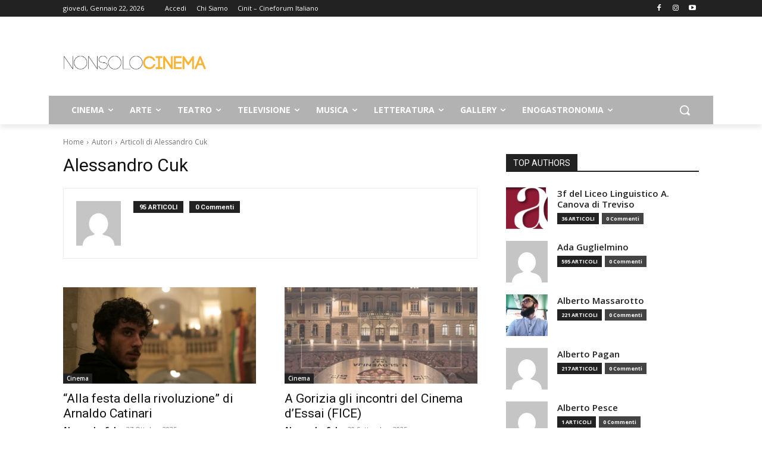

--- FILE ---
content_type: text/html; charset=UTF-8
request_url: https://www.nonsolocinema.com/author/alessandro-cuk
body_size: 68002
content:
<!doctype html >
<!--[if IE 8]>    <html class="ie8" lang="en"> <![endif]-->
<!--[if IE 9]>    <html class="ie9" lang="en"> <![endif]-->
<!--[if gt IE 8]><!--> <html lang="it-IT"> <!--<![endif]-->
<head>
    <title>Alessandro Cuk, Autore a NonSoloCinema</title>
    <meta charset="UTF-8" />
    <meta name="viewport" content="width=device-width, initial-scale=1.0">
    <link rel="pingback" href="https://www.nonsolocinema.com/wp/xmlrpc.php" />
    <meta name='robots' content='index, follow, max-image-preview:large, max-snippet:-1, max-video-preview:-1' />
<link rel="icon" type="image/png" href="https://www.nonsolocinema.com/wp/wp-content/uploads/2024/07/faviconV2.png">
	<!-- This site is optimized with the Yoast SEO plugin v26.5 - https://yoast.com/wordpress/plugins/seo/ -->
	<link rel="canonical" href="https://www.nonsolocinema.com/author/alessandro-cuk" />
	<link rel="next" href="https://www.nonsolocinema.com/author/alessandro-cuk/page/2" />
	<meta property="og:locale" content="it_IT" />
	<meta property="og:type" content="profile" />
	<meta property="og:title" content="Alessandro Cuk, Autore a NonSoloCinema" />
	<meta property="og:url" content="https://www.nonsolocinema.com/author/alessandro-cuk" />
	<meta property="og:site_name" content="NonSoloCinema" />
	<meta property="og:image" content="https://secure.gravatar.com/avatar/e1b901530206cd74bcf46ae42d21b17697c9bce713e46ee3c2a9ae766a5920a0?s=500&d=mm&r=g" />
	<meta name="twitter:card" content="summary_large_image" />
	<meta name="twitter:site" content="@nonsolocinema" />
	<script type="application/ld+json" class="yoast-schema-graph">{"@context":"https://schema.org","@graph":[{"@type":"ProfilePage","@id":"https://www.nonsolocinema.com/author/alessandro-cuk","url":"https://www.nonsolocinema.com/author/alessandro-cuk","name":"Alessandro Cuk, Autore a NonSoloCinema","isPartOf":{"@id":"https://www.nonsolocinema.com/#website"},"primaryImageOfPage":{"@id":"https://www.nonsolocinema.com/author/alessandro-cuk#primaryimage"},"image":{"@id":"https://www.nonsolocinema.com/author/alessandro-cuk#primaryimage"},"thumbnailUrl":"https://www.nonsolocinema.com/wp/wp-content/uploads/2025/10/coverlg-rivoluzione.jpg","breadcrumb":{"@id":"https://www.nonsolocinema.com/author/alessandro-cuk#breadcrumb"},"inLanguage":"it-IT","potentialAction":[{"@type":"ReadAction","target":["https://www.nonsolocinema.com/author/alessandro-cuk"]}]},{"@type":"ImageObject","inLanguage":"it-IT","@id":"https://www.nonsolocinema.com/author/alessandro-cuk#primaryimage","url":"https://www.nonsolocinema.com/wp/wp-content/uploads/2025/10/coverlg-rivoluzione.jpg","contentUrl":"https://www.nonsolocinema.com/wp/wp-content/uploads/2025/10/coverlg-rivoluzione.jpg","width":1280,"height":720},{"@type":"BreadcrumbList","@id":"https://www.nonsolocinema.com/author/alessandro-cuk#breadcrumb","itemListElement":[{"@type":"ListItem","position":1,"name":"Home","item":"https://www.nonsolocinema.com/"},{"@type":"ListItem","position":2,"name":"Archivi per Alessandro Cuk"}]},{"@type":"WebSite","@id":"https://www.nonsolocinema.com/#website","url":"https://www.nonsolocinema.com/","name":"NonSoloCinema","description":"Informazione cinematografica e culturale","publisher":{"@id":"https://www.nonsolocinema.com/#organization"},"potentialAction":[{"@type":"SearchAction","target":{"@type":"EntryPoint","urlTemplate":"https://www.nonsolocinema.com/?s={search_term_string}"},"query-input":{"@type":"PropertyValueSpecification","valueRequired":true,"valueName":"search_term_string"}}],"inLanguage":"it-IT"},{"@type":"Organization","@id":"https://www.nonsolocinema.com/#organization","name":"NonSoloCinema.com","url":"https://www.nonsolocinema.com/","logo":{"@type":"ImageObject","inLanguage":"it-IT","@id":"https://www.nonsolocinema.com/#/schema/logo/image/","url":"https://www.nonsolocinema.com/wp/wp-content/uploads/2016/10/Logo_nsc_Code_HDnero.png","contentUrl":"https://www.nonsolocinema.com/wp/wp-content/uploads/2016/10/Logo_nsc_Code_HDnero.png","width":2720,"height":375,"caption":"NonSoloCinema.com"},"image":{"@id":"https://www.nonsolocinema.com/#/schema/logo/image/"},"sameAs":["https://www.facebook.com/nonsolocinema/","https://x.com/nonsolocinema"]},{"@type":"Person","@id":"https://www.nonsolocinema.com/#/schema/person/0294acd3a1f1530528c1d0c668fde3ff","name":"Alessandro Cuk","image":{"@type":"ImageObject","inLanguage":"it-IT","@id":"https://www.nonsolocinema.com/#/schema/person/image/e25b98c45b2e61eeb6cadc12179882cc","url":"https://secure.gravatar.com/avatar/e1b901530206cd74bcf46ae42d21b17697c9bce713e46ee3c2a9ae766a5920a0?s=96&d=mm&r=g","contentUrl":"https://secure.gravatar.com/avatar/e1b901530206cd74bcf46ae42d21b17697c9bce713e46ee3c2a9ae766a5920a0?s=96&d=mm&r=g","caption":"Alessandro Cuk"},"mainEntityOfPage":{"@id":"https://www.nonsolocinema.com/author/alessandro-cuk"}}]}</script>
	<!-- / Yoast SEO plugin. -->


<link rel='dns-prefetch' href='//cdn.jsdelivr.net' />
<link rel='dns-prefetch' href='//fonts.googleapis.com' />
<link rel="alternate" type="application/rss+xml" title="NonSoloCinema &raquo; Feed" href="https://www.nonsolocinema.com/feed" />
<link rel="alternate" type="application/rss+xml" title="NonSoloCinema &raquo; Feed dei commenti" href="https://www.nonsolocinema.com/comments/feed" />
<link rel="alternate" type="application/rss+xml" title="NonSoloCinema &raquo; Articoli per il feed Alessandro Cuk" href="https://www.nonsolocinema.com/author/alessandro-cuk/feed" />
<style id='wp-img-auto-sizes-contain-inline-css' type='text/css'>
img:is([sizes=auto i],[sizes^="auto," i]){contain-intrinsic-size:3000px 1500px}
/*# sourceURL=wp-img-auto-sizes-contain-inline-css */
</style>
<style id='wp-emoji-styles-inline-css' type='text/css'>

	img.wp-smiley, img.emoji {
		display: inline !important;
		border: none !important;
		box-shadow: none !important;
		height: 1em !important;
		width: 1em !important;
		margin: 0 0.07em !important;
		vertical-align: -0.1em !important;
		background: none !important;
		padding: 0 !important;
	}
/*# sourceURL=wp-emoji-styles-inline-css */
</style>
<style id='classic-theme-styles-inline-css' type='text/css'>
/*! This file is auto-generated */
.wp-block-button__link{color:#fff;background-color:#32373c;border-radius:9999px;box-shadow:none;text-decoration:none;padding:calc(.667em + 2px) calc(1.333em + 2px);font-size:1.125em}.wp-block-file__button{background:#32373c;color:#fff;text-decoration:none}
/*# sourceURL=/wp-includes/css/classic-themes.min.css */
</style>
<link rel='stylesheet' id='font-awesome-four-css' href='https://www.nonsolocinema.com/wp/wp-content/plugins/font-awesome-4-menus/css/font-awesome.min.css?ver=4.7.0' type='text/css' media='all' />
<link rel='stylesheet' id='ppress-frontend-css' href='https://www.nonsolocinema.com/wp/wp-content/plugins/wp-user-avatar/assets/css/frontend.min.css?ver=4.16.8' type='text/css' media='all' />
<link rel='stylesheet' id='ppress-flatpickr-css' href='https://www.nonsolocinema.com/wp/wp-content/plugins/wp-user-avatar/assets/flatpickr/flatpickr.min.css?ver=4.16.8' type='text/css' media='all' />
<link rel='stylesheet' id='ppress-select2-css' href='https://www.nonsolocinema.com/wp/wp-content/plugins/wp-user-avatar/assets/select2/select2.min.css?ver=5caa5fb1b3e10d065c3396e2161ba71d' type='text/css' media='all' />
<link rel='stylesheet' id='td-plugin-multi-purpose-css' href='https://www.nonsolocinema.com/wp/wp-content/plugins/td-composer/td-multi-purpose/style.css?ver=7cd248d7ca13c255207c3f8b916c3f00' type='text/css' media='all' />
<link crossorigin="anonymous" rel='stylesheet' id='google-fonts-style-css' href='https://fonts.googleapis.com/css?family=Open+Sans%3A400%2C600%2C700%7CRoboto%3A400%2C600%2C700&#038;display=swap&#038;ver=12.7.3' type='text/css' media='all' />
<link rel='stylesheet' id='td-theme-css' href='https://www.nonsolocinema.com/wp/wp-content/themes/Newspaper/style.css?ver=12.7.3' type='text/css' media='all' />
<style id='td-theme-inline-css' type='text/css'>@media (max-width:767px){.td-header-desktop-wrap{display:none}}@media (min-width:767px){.td-header-mobile-wrap{display:none}}</style>
<link rel='stylesheet' id='td-legacy-framework-front-style-css' href='https://www.nonsolocinema.com/wp/wp-content/plugins/td-composer/legacy/Newspaper/assets/css/td_legacy_main.css?ver=7cd248d7ca13c255207c3f8b916c3f00' type='text/css' media='all' />
<link rel='stylesheet' id='td-standard-pack-framework-front-style-css' href='https://www.nonsolocinema.com/wp/wp-content/plugins/td-standard-pack/Newspaper/assets/css/td_standard_pack_main.css?ver=c12e6da63ed2f212e87e44e5e9b9a302' type='text/css' media='all' />
<link rel='stylesheet' id='tdb_style_cloud_templates_front-css' href='https://www.nonsolocinema.com/wp/wp-content/plugins/td-cloud-library/assets/css/tdb_main.css?ver=6127d3b6131f900b2e62bb855b13dc3b' type='text/css' media='all' />
<script type="text/javascript" src="https://www.nonsolocinema.com/wp/wp-includes/js/jquery/jquery.min.js?ver=3.7.1" id="jquery-core-js"></script>
<script type="text/javascript" src="https://www.nonsolocinema.com/wp/wp-includes/js/jquery/jquery-migrate.min.js?ver=3.4.1" id="jquery-migrate-js"></script>
<script type="text/javascript" src="https://www.nonsolocinema.com/wp/wp-content/plugins/wp-user-avatar/assets/flatpickr/flatpickr.min.js?ver=4.16.8" id="ppress-flatpickr-js"></script>
<script type="text/javascript" src="https://www.nonsolocinema.com/wp/wp-content/plugins/wp-user-avatar/assets/select2/select2.min.js?ver=4.16.8" id="ppress-select2-js"></script>
<link rel="https://api.w.org/" href="https://www.nonsolocinema.com/wp-json/" /><link rel="alternate" title="JSON" type="application/json" href="https://www.nonsolocinema.com/wp-json/wp/v2/users/352" /><link rel="EditURI" type="application/rsd+xml" title="RSD" href="https://www.nonsolocinema.com/wp/xmlrpc.php?rsd" />

<meta name="google-site-verification" content="-IiwvIV_qrEn6LJM6_OyFIwuyBTv9lN1hRrXubBTuxk" />    <script>
        window.tdb_global_vars = {"wpRestUrl":"https:\/\/www.nonsolocinema.com\/wp-json\/","permalinkStructure":"\/%postname%.html"};
        window.tdb_p_autoload_vars = {"isAjax":false,"isAdminBarShowing":false};
    </script>
    
    <style id="tdb-global-colors">:root{--accent-color:#fff}</style>

    
	            <style id="tdb-global-fonts">
                
:root{--global-font-1:Open Sans;}
            </style>
            <!-- Nessuna versione HTML AMP disponibile per questo URL. -->
<!-- JS generated by theme -->

<script type="text/javascript" id="td-generated-header-js">
    
    

	    var tdBlocksArray = []; //here we store all the items for the current page

	    // td_block class - each ajax block uses a object of this class for requests
	    function tdBlock() {
		    this.id = '';
		    this.block_type = 1; //block type id (1-234 etc)
		    this.atts = '';
		    this.td_column_number = '';
		    this.td_current_page = 1; //
		    this.post_count = 0; //from wp
		    this.found_posts = 0; //from wp
		    this.max_num_pages = 0; //from wp
		    this.td_filter_value = ''; //current live filter value
		    this.is_ajax_running = false;
		    this.td_user_action = ''; // load more or infinite loader (used by the animation)
		    this.header_color = '';
		    this.ajax_pagination_infinite_stop = ''; //show load more at page x
	    }

        // td_js_generator - mini detector
        ( function () {
            var htmlTag = document.getElementsByTagName("html")[0];

	        if ( navigator.userAgent.indexOf("MSIE 10.0") > -1 ) {
                htmlTag.className += ' ie10';
            }

            if ( !!navigator.userAgent.match(/Trident.*rv\:11\./) ) {
                htmlTag.className += ' ie11';
            }

	        if ( navigator.userAgent.indexOf("Edge") > -1 ) {
                htmlTag.className += ' ieEdge';
            }

            if ( /(iPad|iPhone|iPod)/g.test(navigator.userAgent) ) {
                htmlTag.className += ' td-md-is-ios';
            }

            var user_agent = navigator.userAgent.toLowerCase();
            if ( user_agent.indexOf("android") > -1 ) {
                htmlTag.className += ' td-md-is-android';
            }

            if ( -1 !== navigator.userAgent.indexOf('Mac OS X')  ) {
                htmlTag.className += ' td-md-is-os-x';
            }

            if ( /chrom(e|ium)/.test(navigator.userAgent.toLowerCase()) ) {
               htmlTag.className += ' td-md-is-chrome';
            }

            if ( -1 !== navigator.userAgent.indexOf('Firefox') ) {
                htmlTag.className += ' td-md-is-firefox';
            }

            if ( -1 !== navigator.userAgent.indexOf('Safari') && -1 === navigator.userAgent.indexOf('Chrome') ) {
                htmlTag.className += ' td-md-is-safari';
            }

            if( -1 !== navigator.userAgent.indexOf('IEMobile') ){
                htmlTag.className += ' td-md-is-iemobile';
            }

        })();

        var tdLocalCache = {};

        ( function () {
            "use strict";

            tdLocalCache = {
                data: {},
                remove: function (resource_id) {
                    delete tdLocalCache.data[resource_id];
                },
                exist: function (resource_id) {
                    return tdLocalCache.data.hasOwnProperty(resource_id) && tdLocalCache.data[resource_id] !== null;
                },
                get: function (resource_id) {
                    return tdLocalCache.data[resource_id];
                },
                set: function (resource_id, cachedData) {
                    tdLocalCache.remove(resource_id);
                    tdLocalCache.data[resource_id] = cachedData;
                }
            };
        })();

    
    
var td_viewport_interval_list=[{"limitBottom":767,"sidebarWidth":228},{"limitBottom":1018,"sidebarWidth":300},{"limitBottom":1140,"sidebarWidth":324}];
var td_animation_stack_effect="type0";
var tds_animation_stack=true;
var td_animation_stack_specific_selectors=".entry-thumb, img, .td-lazy-img";
var td_animation_stack_general_selectors=".td-animation-stack img, .td-animation-stack .entry-thumb, .post img, .td-animation-stack .td-lazy-img";
var tds_general_modal_image="yes";
var tdc_is_installed="yes";
var tdc_domain_active=false;
var td_ajax_url="https:\/\/www.nonsolocinema.com\/wp\/wp-admin\/admin-ajax.php?td_theme_name=Newspaper&v=12.7.3";
var td_get_template_directory_uri="https:\/\/www.nonsolocinema.com\/wp\/wp-content\/plugins\/td-composer\/legacy\/common";
var tds_snap_menu="";
var tds_logo_on_sticky="";
var tds_header_style="";
var td_please_wait="Per favore attendi...";
var td_email_user_pass_incorrect="Utente o password errata!";
var td_email_user_incorrect="Email o Username errati!";
var td_email_incorrect="Email non corretta!";
var td_user_incorrect="Username incorrect!";
var td_email_user_empty="Email or username empty!";
var td_pass_empty="Pass empty!";
var td_pass_pattern_incorrect="Invalid Pass Pattern!";
var td_retype_pass_incorrect="Retyped Pass incorrect!";
var tds_more_articles_on_post_enable="";
var tds_more_articles_on_post_time_to_wait="";
var tds_more_articles_on_post_pages_distance_from_top=0;
var tds_captcha="";
var tds_theme_color_site_wide="#f7c051";
var tds_smart_sidebar="enabled";
var tdThemeName="Newspaper";
var tdThemeNameWl="Newspaper";
var td_magnific_popup_translation_tPrev="Precedente (Freccia Sinistra)";
var td_magnific_popup_translation_tNext="Successivo (tasto freccia destra)";
var td_magnific_popup_translation_tCounter="%curr% di %total%";
var td_magnific_popup_translation_ajax_tError="Il contenuto di %url% non pu\u00f2 essere caricato.";
var td_magnific_popup_translation_image_tError="L'immagine #%curr% non pu\u00f2 essere caricata";
var tdBlockNonce="fbdb3fe751";
var tdMobileMenu="enabled";
var tdMobileSearch="enabled";
var tdDateNamesI18n={"month_names":["Gennaio","Febbraio","Marzo","Aprile","Maggio","Giugno","Luglio","Agosto","Settembre","Ottobre","Novembre","Dicembre"],"month_names_short":["Gen","Feb","Mar","Apr","Mag","Giu","Lug","Ago","Set","Ott","Nov","Dic"],"day_names":["domenica","luned\u00ec","marted\u00ec","mercoled\u00ec","gioved\u00ec","venerd\u00ec","sabato"],"day_names_short":["Dom","Lun","Mar","Mer","Gio","Ven","Sab"]};
var td_w3_object_cache_enabled_for_wp_admin=true;
var tdb_modal_confirm="Salva";
var tdb_modal_cancel="Annulla";
var tdb_modal_confirm_alt="Si";
var tdb_modal_cancel_alt="No";
var td_deploy_mode="deploy";
var td_ad_background_click_link="";
var td_ad_background_click_target="";
</script>


<!-- Header style compiled by theme -->

<style>:root{--td_excl_label:'ESCLUSIVO';--td_theme_color:#f7c051;--td_slider_text:rgba(247,192,81,0.7);--td_header_color:#222222}.td-header-style-12 .td-header-menu-wrap-full,.td-header-style-12 .td-affix,.td-grid-style-1.td-hover-1 .td-big-grid-post:hover .td-post-category,.td-grid-style-5.td-hover-1 .td-big-grid-post:hover .td-post-category,.td_category_template_3 .td-current-sub-category,.td_category_template_8 .td-category-header .td-category a.td-current-sub-category,.td_category_template_4 .td-category-siblings .td-category a:hover,.td_block_big_grid_9.td-grid-style-1 .td-post-category,.td_block_big_grid_9.td-grid-style-5 .td-post-category,.td-grid-style-6.td-hover-1 .td-module-thumb:after,.tdm-menu-active-style5 .td-header-menu-wrap .sf-menu>.current-menu-item>a,.tdm-menu-active-style5 .td-header-menu-wrap .sf-menu>.current-menu-ancestor>a,.tdm-menu-active-style5 .td-header-menu-wrap .sf-menu>.current-category-ancestor>a,.tdm-menu-active-style5 .td-header-menu-wrap .sf-menu>li>a:hover,.tdm-menu-active-style5 .td-header-menu-wrap .sf-menu>.sfHover>a{background-color:#f7c051}.td_mega_menu_sub_cats .cur-sub-cat,.td-mega-span h3 a:hover,.td_mod_mega_menu:hover .entry-title a,.header-search-wrap .result-msg a:hover,.td-header-top-menu .td-drop-down-search .td_module_wrap:hover .entry-title a,.td-header-top-menu .td-icon-search:hover,.td-header-wrap .result-msg a:hover,.top-header-menu li a:hover,.top-header-menu .current-menu-item>a,.top-header-menu .current-menu-ancestor>a,.top-header-menu .current-category-ancestor>a,.td-social-icon-wrap>a:hover,.td-header-sp-top-widget .td-social-icon-wrap a:hover,.td_mod_related_posts:hover h3>a,.td-post-template-11 .td-related-title .td-related-left:hover,.td-post-template-11 .td-related-title .td-related-right:hover,.td-post-template-11 .td-related-title .td-cur-simple-item,.td-post-template-11 .td_block_related_posts .td-next-prev-wrap a:hover,.td-category-header .td-pulldown-category-filter-link:hover,.td-category-siblings .td-subcat-dropdown a:hover,.td-category-siblings .td-subcat-dropdown a.td-current-sub-category,.footer-text-wrap .footer-email-wrap a,.footer-social-wrap a:hover,.td_module_17 .td-read-more a:hover,.td_module_18 .td-read-more a:hover,.td_module_19 .td-post-author-name a:hover,.td-pulldown-syle-2 .td-subcat-dropdown:hover .td-subcat-more span,.td-pulldown-syle-2 .td-subcat-dropdown:hover .td-subcat-more i,.td-pulldown-syle-3 .td-subcat-dropdown:hover .td-subcat-more span,.td-pulldown-syle-3 .td-subcat-dropdown:hover .td-subcat-more i,.tdm-menu-active-style3 .tdm-header.td-header-wrap .sf-menu>.current-category-ancestor>a,.tdm-menu-active-style3 .tdm-header.td-header-wrap .sf-menu>.current-menu-ancestor>a,.tdm-menu-active-style3 .tdm-header.td-header-wrap .sf-menu>.current-menu-item>a,.tdm-menu-active-style3 .tdm-header.td-header-wrap .sf-menu>.sfHover>a,.tdm-menu-active-style3 .tdm-header.td-header-wrap .sf-menu>li>a:hover{color:#f7c051}.td-mega-menu-page .wpb_content_element ul li a:hover,.td-theme-wrap .td-aj-search-results .td_module_wrap:hover .entry-title a,.td-theme-wrap .header-search-wrap .result-msg a:hover{color:#f7c051!important}.td_category_template_8 .td-category-header .td-category a.td-current-sub-category,.td_category_template_4 .td-category-siblings .td-category a:hover,.tdm-menu-active-style4 .tdm-header .sf-menu>.current-menu-item>a,.tdm-menu-active-style4 .tdm-header .sf-menu>.current-menu-ancestor>a,.tdm-menu-active-style4 .tdm-header .sf-menu>.current-category-ancestor>a,.tdm-menu-active-style4 .tdm-header .sf-menu>li>a:hover,.tdm-menu-active-style4 .tdm-header .sf-menu>.sfHover>a{border-color:#f7c051}.td-header-wrap .td-header-menu-wrap-full,.td-header-menu-wrap.td-affix,.td-header-style-3 .td-header-main-menu,.td-header-style-3 .td-affix .td-header-main-menu,.td-header-style-4 .td-header-main-menu,.td-header-style-4 .td-affix .td-header-main-menu,.td-header-style-8 .td-header-menu-wrap.td-affix,.td-header-style-8 .td-header-top-menu-full{background-color:#b2b2b2}.td-boxed-layout .td-header-style-3 .td-header-menu-wrap,.td-boxed-layout .td-header-style-4 .td-header-menu-wrap,.td-header-style-3 .td_stretch_content .td-header-menu-wrap,.td-header-style-4 .td_stretch_content .td-header-menu-wrap{background-color:#b2b2b2!important}@media (min-width:1019px){.td-header-style-1 .td-header-sp-recs,.td-header-style-1 .td-header-sp-logo{margin-bottom:28px}}@media (min-width:768px) and (max-width:1018px){.td-header-style-1 .td-header-sp-recs,.td-header-style-1 .td-header-sp-logo{margin-bottom:14px}}.td-header-style-7 .td-header-top-menu{border-bottom:none}.td-post-content h5{font-family:Georgia,Times,"Times New Roman",serif;font-weight:bold}:root{--td_excl_label:'ESCLUSIVO';--td_theme_color:#f7c051;--td_slider_text:rgba(247,192,81,0.7);--td_header_color:#222222}.td-header-style-12 .td-header-menu-wrap-full,.td-header-style-12 .td-affix,.td-grid-style-1.td-hover-1 .td-big-grid-post:hover .td-post-category,.td-grid-style-5.td-hover-1 .td-big-grid-post:hover .td-post-category,.td_category_template_3 .td-current-sub-category,.td_category_template_8 .td-category-header .td-category a.td-current-sub-category,.td_category_template_4 .td-category-siblings .td-category a:hover,.td_block_big_grid_9.td-grid-style-1 .td-post-category,.td_block_big_grid_9.td-grid-style-5 .td-post-category,.td-grid-style-6.td-hover-1 .td-module-thumb:after,.tdm-menu-active-style5 .td-header-menu-wrap .sf-menu>.current-menu-item>a,.tdm-menu-active-style5 .td-header-menu-wrap .sf-menu>.current-menu-ancestor>a,.tdm-menu-active-style5 .td-header-menu-wrap .sf-menu>.current-category-ancestor>a,.tdm-menu-active-style5 .td-header-menu-wrap .sf-menu>li>a:hover,.tdm-menu-active-style5 .td-header-menu-wrap .sf-menu>.sfHover>a{background-color:#f7c051}.td_mega_menu_sub_cats .cur-sub-cat,.td-mega-span h3 a:hover,.td_mod_mega_menu:hover .entry-title a,.header-search-wrap .result-msg a:hover,.td-header-top-menu .td-drop-down-search .td_module_wrap:hover .entry-title a,.td-header-top-menu .td-icon-search:hover,.td-header-wrap .result-msg a:hover,.top-header-menu li a:hover,.top-header-menu .current-menu-item>a,.top-header-menu .current-menu-ancestor>a,.top-header-menu .current-category-ancestor>a,.td-social-icon-wrap>a:hover,.td-header-sp-top-widget .td-social-icon-wrap a:hover,.td_mod_related_posts:hover h3>a,.td-post-template-11 .td-related-title .td-related-left:hover,.td-post-template-11 .td-related-title .td-related-right:hover,.td-post-template-11 .td-related-title .td-cur-simple-item,.td-post-template-11 .td_block_related_posts .td-next-prev-wrap a:hover,.td-category-header .td-pulldown-category-filter-link:hover,.td-category-siblings .td-subcat-dropdown a:hover,.td-category-siblings .td-subcat-dropdown a.td-current-sub-category,.footer-text-wrap .footer-email-wrap a,.footer-social-wrap a:hover,.td_module_17 .td-read-more a:hover,.td_module_18 .td-read-more a:hover,.td_module_19 .td-post-author-name a:hover,.td-pulldown-syle-2 .td-subcat-dropdown:hover .td-subcat-more span,.td-pulldown-syle-2 .td-subcat-dropdown:hover .td-subcat-more i,.td-pulldown-syle-3 .td-subcat-dropdown:hover .td-subcat-more span,.td-pulldown-syle-3 .td-subcat-dropdown:hover .td-subcat-more i,.tdm-menu-active-style3 .tdm-header.td-header-wrap .sf-menu>.current-category-ancestor>a,.tdm-menu-active-style3 .tdm-header.td-header-wrap .sf-menu>.current-menu-ancestor>a,.tdm-menu-active-style3 .tdm-header.td-header-wrap .sf-menu>.current-menu-item>a,.tdm-menu-active-style3 .tdm-header.td-header-wrap .sf-menu>.sfHover>a,.tdm-menu-active-style3 .tdm-header.td-header-wrap .sf-menu>li>a:hover{color:#f7c051}.td-mega-menu-page .wpb_content_element ul li a:hover,.td-theme-wrap .td-aj-search-results .td_module_wrap:hover .entry-title a,.td-theme-wrap .header-search-wrap .result-msg a:hover{color:#f7c051!important}.td_category_template_8 .td-category-header .td-category a.td-current-sub-category,.td_category_template_4 .td-category-siblings .td-category a:hover,.tdm-menu-active-style4 .tdm-header .sf-menu>.current-menu-item>a,.tdm-menu-active-style4 .tdm-header .sf-menu>.current-menu-ancestor>a,.tdm-menu-active-style4 .tdm-header .sf-menu>.current-category-ancestor>a,.tdm-menu-active-style4 .tdm-header .sf-menu>li>a:hover,.tdm-menu-active-style4 .tdm-header .sf-menu>.sfHover>a{border-color:#f7c051}.td-header-wrap .td-header-menu-wrap-full,.td-header-menu-wrap.td-affix,.td-header-style-3 .td-header-main-menu,.td-header-style-3 .td-affix .td-header-main-menu,.td-header-style-4 .td-header-main-menu,.td-header-style-4 .td-affix .td-header-main-menu,.td-header-style-8 .td-header-menu-wrap.td-affix,.td-header-style-8 .td-header-top-menu-full{background-color:#b2b2b2}.td-boxed-layout .td-header-style-3 .td-header-menu-wrap,.td-boxed-layout .td-header-style-4 .td-header-menu-wrap,.td-header-style-3 .td_stretch_content .td-header-menu-wrap,.td-header-style-4 .td_stretch_content .td-header-menu-wrap{background-color:#b2b2b2!important}@media (min-width:1019px){.td-header-style-1 .td-header-sp-recs,.td-header-style-1 .td-header-sp-logo{margin-bottom:28px}}@media (min-width:768px) and (max-width:1018px){.td-header-style-1 .td-header-sp-recs,.td-header-style-1 .td-header-sp-logo{margin-bottom:14px}}.td-header-style-7 .td-header-top-menu{border-bottom:none}.td-post-content h5{font-family:Georgia,Times,"Times New Roman",serif;font-weight:bold}</style>

<script>
  (function(i,s,o,g,r,a,m){i['GoogleAnalyticsObject']=r;i[r]=i[r]||function(){
  (i[r].q=i[r].q||[]).push(arguments)},i[r].l=1*new Date();a=s.createElement(o),
  m=s.getElementsByTagName(o)[0];a.async=1;a.src=g;m.parentNode.insertBefore(a,m)
  })(window,document,'script','//www.google-analytics.com/analytics.js','ga');

  ga('create', 'UA-75635693-1', 'auto');
  ga('send', 'pageview');

</script><link rel="icon" href="https://www.nonsolocinema.com/wp/wp-content/uploads/2024/07/cropped-faviconV2-32x32.png" sizes="32x32" />
<link rel="icon" href="https://www.nonsolocinema.com/wp/wp-content/uploads/2024/07/cropped-faviconV2-192x192.png" sizes="192x192" />
<link rel="apple-touch-icon" href="https://www.nonsolocinema.com/wp/wp-content/uploads/2024/07/cropped-faviconV2-180x180.png" />
<meta name="msapplication-TileImage" content="https://www.nonsolocinema.com/wp/wp-content/uploads/2024/07/cropped-faviconV2-270x270.png" />
		<style type="text/css" id="wp-custom-css">
			.block-mega-child-cats {
    max-height: 300px !important;
    overflow-y: auto !important;
		overflow-x: hidden !important;
    -webkit-overflow-scrolling: touch !important;
		background-color: #FAFAFA  !important;
}

.cur-sub-cat:hover {
		border-top: 1px solid #eaeaea !important;
		border-bottom: 1px solid #eaeaea !important;
}



		</style>
		
<!-- Button style compiled by theme -->

<style>.tdm-btn-style1{background-color:#f7c051}.tdm-btn-style2:before{border-color:#f7c051}.tdm-btn-style2{color:#f7c051}.tdm-btn-style3{-webkit-box-shadow:0 2px 16px #f7c051;-moz-box-shadow:0 2px 16px #f7c051;box-shadow:0 2px 16px #f7c051}.tdm-btn-style3:hover{-webkit-box-shadow:0 4px 26px #f7c051;-moz-box-shadow:0 4px 26px #f7c051;box-shadow:0 4px 26px #f7c051}</style>

	<style id="tdw-css-placeholder">.stepveohrxtgthfgqhoy{}.step4636435346{}var a=1;var b=2;var c=4;</style><style id='global-styles-inline-css' type='text/css'>
:root{--wp--preset--aspect-ratio--square: 1;--wp--preset--aspect-ratio--4-3: 4/3;--wp--preset--aspect-ratio--3-4: 3/4;--wp--preset--aspect-ratio--3-2: 3/2;--wp--preset--aspect-ratio--2-3: 2/3;--wp--preset--aspect-ratio--16-9: 16/9;--wp--preset--aspect-ratio--9-16: 9/16;--wp--preset--color--black: #000000;--wp--preset--color--cyan-bluish-gray: #abb8c3;--wp--preset--color--white: #ffffff;--wp--preset--color--pale-pink: #f78da7;--wp--preset--color--vivid-red: #cf2e2e;--wp--preset--color--luminous-vivid-orange: #ff6900;--wp--preset--color--luminous-vivid-amber: #fcb900;--wp--preset--color--light-green-cyan: #7bdcb5;--wp--preset--color--vivid-green-cyan: #00d084;--wp--preset--color--pale-cyan-blue: #8ed1fc;--wp--preset--color--vivid-cyan-blue: #0693e3;--wp--preset--color--vivid-purple: #9b51e0;--wp--preset--gradient--vivid-cyan-blue-to-vivid-purple: linear-gradient(135deg,rgb(6,147,227) 0%,rgb(155,81,224) 100%);--wp--preset--gradient--light-green-cyan-to-vivid-green-cyan: linear-gradient(135deg,rgb(122,220,180) 0%,rgb(0,208,130) 100%);--wp--preset--gradient--luminous-vivid-amber-to-luminous-vivid-orange: linear-gradient(135deg,rgb(252,185,0) 0%,rgb(255,105,0) 100%);--wp--preset--gradient--luminous-vivid-orange-to-vivid-red: linear-gradient(135deg,rgb(255,105,0) 0%,rgb(207,46,46) 100%);--wp--preset--gradient--very-light-gray-to-cyan-bluish-gray: linear-gradient(135deg,rgb(238,238,238) 0%,rgb(169,184,195) 100%);--wp--preset--gradient--cool-to-warm-spectrum: linear-gradient(135deg,rgb(74,234,220) 0%,rgb(151,120,209) 20%,rgb(207,42,186) 40%,rgb(238,44,130) 60%,rgb(251,105,98) 80%,rgb(254,248,76) 100%);--wp--preset--gradient--blush-light-purple: linear-gradient(135deg,rgb(255,206,236) 0%,rgb(152,150,240) 100%);--wp--preset--gradient--blush-bordeaux: linear-gradient(135deg,rgb(254,205,165) 0%,rgb(254,45,45) 50%,rgb(107,0,62) 100%);--wp--preset--gradient--luminous-dusk: linear-gradient(135deg,rgb(255,203,112) 0%,rgb(199,81,192) 50%,rgb(65,88,208) 100%);--wp--preset--gradient--pale-ocean: linear-gradient(135deg,rgb(255,245,203) 0%,rgb(182,227,212) 50%,rgb(51,167,181) 100%);--wp--preset--gradient--electric-grass: linear-gradient(135deg,rgb(202,248,128) 0%,rgb(113,206,126) 100%);--wp--preset--gradient--midnight: linear-gradient(135deg,rgb(2,3,129) 0%,rgb(40,116,252) 100%);--wp--preset--font-size--small: 11px;--wp--preset--font-size--medium: 20px;--wp--preset--font-size--large: 32px;--wp--preset--font-size--x-large: 42px;--wp--preset--font-size--regular: 15px;--wp--preset--font-size--larger: 50px;--wp--preset--spacing--20: 0.44rem;--wp--preset--spacing--30: 0.67rem;--wp--preset--spacing--40: 1rem;--wp--preset--spacing--50: 1.5rem;--wp--preset--spacing--60: 2.25rem;--wp--preset--spacing--70: 3.38rem;--wp--preset--spacing--80: 5.06rem;--wp--preset--shadow--natural: 6px 6px 9px rgba(0, 0, 0, 0.2);--wp--preset--shadow--deep: 12px 12px 50px rgba(0, 0, 0, 0.4);--wp--preset--shadow--sharp: 6px 6px 0px rgba(0, 0, 0, 0.2);--wp--preset--shadow--outlined: 6px 6px 0px -3px rgb(255, 255, 255), 6px 6px rgb(0, 0, 0);--wp--preset--shadow--crisp: 6px 6px 0px rgb(0, 0, 0);}:where(.is-layout-flex){gap: 0.5em;}:where(.is-layout-grid){gap: 0.5em;}body .is-layout-flex{display: flex;}.is-layout-flex{flex-wrap: wrap;align-items: center;}.is-layout-flex > :is(*, div){margin: 0;}body .is-layout-grid{display: grid;}.is-layout-grid > :is(*, div){margin: 0;}:where(.wp-block-columns.is-layout-flex){gap: 2em;}:where(.wp-block-columns.is-layout-grid){gap: 2em;}:where(.wp-block-post-template.is-layout-flex){gap: 1.25em;}:where(.wp-block-post-template.is-layout-grid){gap: 1.25em;}.has-black-color{color: var(--wp--preset--color--black) !important;}.has-cyan-bluish-gray-color{color: var(--wp--preset--color--cyan-bluish-gray) !important;}.has-white-color{color: var(--wp--preset--color--white) !important;}.has-pale-pink-color{color: var(--wp--preset--color--pale-pink) !important;}.has-vivid-red-color{color: var(--wp--preset--color--vivid-red) !important;}.has-luminous-vivid-orange-color{color: var(--wp--preset--color--luminous-vivid-orange) !important;}.has-luminous-vivid-amber-color{color: var(--wp--preset--color--luminous-vivid-amber) !important;}.has-light-green-cyan-color{color: var(--wp--preset--color--light-green-cyan) !important;}.has-vivid-green-cyan-color{color: var(--wp--preset--color--vivid-green-cyan) !important;}.has-pale-cyan-blue-color{color: var(--wp--preset--color--pale-cyan-blue) !important;}.has-vivid-cyan-blue-color{color: var(--wp--preset--color--vivid-cyan-blue) !important;}.has-vivid-purple-color{color: var(--wp--preset--color--vivid-purple) !important;}.has-black-background-color{background-color: var(--wp--preset--color--black) !important;}.has-cyan-bluish-gray-background-color{background-color: var(--wp--preset--color--cyan-bluish-gray) !important;}.has-white-background-color{background-color: var(--wp--preset--color--white) !important;}.has-pale-pink-background-color{background-color: var(--wp--preset--color--pale-pink) !important;}.has-vivid-red-background-color{background-color: var(--wp--preset--color--vivid-red) !important;}.has-luminous-vivid-orange-background-color{background-color: var(--wp--preset--color--luminous-vivid-orange) !important;}.has-luminous-vivid-amber-background-color{background-color: var(--wp--preset--color--luminous-vivid-amber) !important;}.has-light-green-cyan-background-color{background-color: var(--wp--preset--color--light-green-cyan) !important;}.has-vivid-green-cyan-background-color{background-color: var(--wp--preset--color--vivid-green-cyan) !important;}.has-pale-cyan-blue-background-color{background-color: var(--wp--preset--color--pale-cyan-blue) !important;}.has-vivid-cyan-blue-background-color{background-color: var(--wp--preset--color--vivid-cyan-blue) !important;}.has-vivid-purple-background-color{background-color: var(--wp--preset--color--vivid-purple) !important;}.has-black-border-color{border-color: var(--wp--preset--color--black) !important;}.has-cyan-bluish-gray-border-color{border-color: var(--wp--preset--color--cyan-bluish-gray) !important;}.has-white-border-color{border-color: var(--wp--preset--color--white) !important;}.has-pale-pink-border-color{border-color: var(--wp--preset--color--pale-pink) !important;}.has-vivid-red-border-color{border-color: var(--wp--preset--color--vivid-red) !important;}.has-luminous-vivid-orange-border-color{border-color: var(--wp--preset--color--luminous-vivid-orange) !important;}.has-luminous-vivid-amber-border-color{border-color: var(--wp--preset--color--luminous-vivid-amber) !important;}.has-light-green-cyan-border-color{border-color: var(--wp--preset--color--light-green-cyan) !important;}.has-vivid-green-cyan-border-color{border-color: var(--wp--preset--color--vivid-green-cyan) !important;}.has-pale-cyan-blue-border-color{border-color: var(--wp--preset--color--pale-cyan-blue) !important;}.has-vivid-cyan-blue-border-color{border-color: var(--wp--preset--color--vivid-cyan-blue) !important;}.has-vivid-purple-border-color{border-color: var(--wp--preset--color--vivid-purple) !important;}.has-vivid-cyan-blue-to-vivid-purple-gradient-background{background: var(--wp--preset--gradient--vivid-cyan-blue-to-vivid-purple) !important;}.has-light-green-cyan-to-vivid-green-cyan-gradient-background{background: var(--wp--preset--gradient--light-green-cyan-to-vivid-green-cyan) !important;}.has-luminous-vivid-amber-to-luminous-vivid-orange-gradient-background{background: var(--wp--preset--gradient--luminous-vivid-amber-to-luminous-vivid-orange) !important;}.has-luminous-vivid-orange-to-vivid-red-gradient-background{background: var(--wp--preset--gradient--luminous-vivid-orange-to-vivid-red) !important;}.has-very-light-gray-to-cyan-bluish-gray-gradient-background{background: var(--wp--preset--gradient--very-light-gray-to-cyan-bluish-gray) !important;}.has-cool-to-warm-spectrum-gradient-background{background: var(--wp--preset--gradient--cool-to-warm-spectrum) !important;}.has-blush-light-purple-gradient-background{background: var(--wp--preset--gradient--blush-light-purple) !important;}.has-blush-bordeaux-gradient-background{background: var(--wp--preset--gradient--blush-bordeaux) !important;}.has-luminous-dusk-gradient-background{background: var(--wp--preset--gradient--luminous-dusk) !important;}.has-pale-ocean-gradient-background{background: var(--wp--preset--gradient--pale-ocean) !important;}.has-electric-grass-gradient-background{background: var(--wp--preset--gradient--electric-grass) !important;}.has-midnight-gradient-background{background: var(--wp--preset--gradient--midnight) !important;}.has-small-font-size{font-size: var(--wp--preset--font-size--small) !important;}.has-medium-font-size{font-size: var(--wp--preset--font-size--medium) !important;}.has-large-font-size{font-size: var(--wp--preset--font-size--large) !important;}.has-x-large-font-size{font-size: var(--wp--preset--font-size--x-large) !important;}
/*# sourceURL=global-styles-inline-css */
</style>
</head>

<body class="archive author author-alessandro-cuk author-352 wp-theme-Newspaper td-standard-pack global-block-template-1 tdb-template  tdc-header-template  tdc-footer-template td-animation-stack-type0 td-full-layout" itemscope="itemscope" itemtype="https://schema.org/WebPage">

<div class="td-scroll-up" data-style="style1"><i class="td-icon-menu-up"></i></div>
    <div class="td-menu-background" style="visibility:hidden"></div>
<div id="td-mobile-nav" style="visibility:hidden">
    <div class="td-mobile-container">
        <!-- mobile menu top section -->
        <div class="td-menu-socials-wrap">
            <!-- socials -->
            <div class="td-menu-socials">
                
        <span class="td-social-icon-wrap">
            <a target="_blank" href="https://www.facebook.com/nonsolocinema/" title="Facebook">
                <i class="td-icon-font td-icon-facebook"></i>
                <span style="display: none">Facebook</span>
            </a>
        </span>
        <span class="td-social-icon-wrap">
            <a target="_blank" href="https://www.instagram.com/nonsolocinema/" title="Instagram">
                <i class="td-icon-font td-icon-instagram"></i>
                <span style="display: none">Instagram</span>
            </a>
        </span>
        <span class="td-social-icon-wrap">
            <a target="_blank" href="https://www.youtube.com/user/NonSoloCinema" title="Youtube">
                <i class="td-icon-font td-icon-youtube"></i>
                <span style="display: none">Youtube</span>
            </a>
        </span>            </div>
            <!-- close button -->
            <div class="td-mobile-close">
                <span><i class="td-icon-close-mobile"></i></span>
            </div>
        </div>

        <!-- login section -->
                    <div class="td-menu-login-section">
                
    <div class="td-guest-wrap">
        <div class="td-menu-login"><a id="login-link-mob">Registrati</a></div>
    </div>
            </div>
        
        <!-- menu section -->
        <div class="td-mobile-content">
            <div class="menu-main-menu-container"><ul id="menu-main-menu-1" class="td-mobile-main-menu"><li class="menu-item menu-item-type-taxonomy menu-item-object-category menu-item-first menu-item-has-children menu-item-242"><a href="https://www.nonsolocinema.com/cinema">Cinema<i class="td-icon-menu-right td-element-after"></i></a>
<ul class="sub-menu">
	<li class="menu-item-0"><a href="https://www.nonsolocinema.com/cinema/41-torino-film-festival">41° Torino Film Festival</a></li>
	<li class="menu-item-0"><a href="https://www.nonsolocinema.com/cinema/42-torino-film-festival">42° Torino Film Festival</a></li>
	<li class="menu-item-0"><a href="https://www.nonsolocinema.com/cinema/60-mostra-internazionale-del-nuovo-cinema-pesaro">60° MOSTRA INTERNAZIONALE DEL NUOVO CINEMA. PESARO</a></li>
	<li class="menu-item-0"><a href="https://www.nonsolocinema.com/cinema/76-festival-di-cannes">76° Festival di Cannes</a></li>
	<li class="menu-item-0"><a href="https://www.nonsolocinema.com/cinema/berlinale-2022">Berlinale 2022</a></li>
	<li class="menu-item-0"><a href="https://www.nonsolocinema.com/cinema/berlinale-2023">Berlinale 2023</a></li>
	<li class="menu-item-0"><a href="https://www.nonsolocinema.com/cinema/berlinale-2024">Berlinale 2024</a></li>
	<li class="menu-item-0"><a href="https://www.nonsolocinema.com/cinema/edera-film-festival-2024">Edera Film Festival 2024</a></li>
	<li class="menu-item-0"><a href="https://www.nonsolocinema.com/cinema/edera-film-festival-2025">Edera Film Festival 2025</a></li>
	<li class="menu-item-0"><a href="https://www.nonsolocinema.com/cinema/far-east-film-2022">Far East Film 2022</a></li>
	<li class="menu-item-0"><a href="https://www.nonsolocinema.com/cinema/festa-del-cinema-di-roma-2024">Festa del Cinema di Roma 2024</a></li>
	<li class="menu-item-0"><a href="https://www.nonsolocinema.com/cinema/festa-del-cinema-di-roma-2025">Festa del Cinema di Roma 2025</a></li>
	<li class="menu-item-0"><a href="https://www.nonsolocinema.com/cinema/festival">Festival</a></li>
	<li class="menu-item-0"><a href="https://www.nonsolocinema.com/cinema/festival/fiaticorti-2025">FiatiCorti 2025</a></li>
	<li class="menu-item-0"><a href="https://www.nonsolocinema.com/cinema/festival-di-cannes-2024">Festival di Cannes 2024</a></li>
	<li class="menu-item-0"><a href="https://www.nonsolocinema.com/cinema/festival-di-cannes-2025">Festival di Cannes 2025</a></li>
	<li class="menu-item-0"><a href="https://www.nonsolocinema.com/cinema/film">Film</a></li>
	<li class="menu-item-0"><a href="https://www.nonsolocinema.com/cinema/film-della-critica">Film della Critica</a></li>
	<li class="menu-item-0"><a href="https://www.nonsolocinema.com/cinema/focus-film">Focus Film</a></li>
	<li class="menu-item-0"><a href="https://www.nonsolocinema.com/cinema/karlovy-vary-2022">Karlovy Vary 2022</a></li>
	<li class="menu-item-0"><a href="https://www.nonsolocinema.com/cinema/karlovy-vary-2023">Karlovy Vary 2023</a></li>
	<li class="menu-item-0"><a href="https://www.nonsolocinema.com/cinema/karlovy-vary-2024">Karlovy Vary 2024</a></li>
	<li class="menu-item-0"><a href="https://www.nonsolocinema.com/cinema/karlovy-vary-2025">Karlovy Vary 2025</a></li>
	<li class="menu-item-0"><a href="https://www.nonsolocinema.com/cinema/lovers-film-festival-2024">Lovers Film Festival 2024</a></li>
	<li class="menu-item-0"><a href="https://www.nonsolocinema.com/cinema/lovers-film-festival-2025">Lovers Film Festival 2025</a></li>
	<li class="menu-item-0"><a href="https://www.nonsolocinema.com/cinema/mostra-del-cinema-di-venezia-2020">Mostra del Cinema di Venezia 2020</a></li>
	<li class="menu-item-0"><a href="https://www.nonsolocinema.com/cinema/mostra-del-cinema-di-venezia-2020/concorso-mostra-del-cinema-di-venezia-2020">Concorso</a></li>
	<li class="menu-item-0"><a href="https://www.nonsolocinema.com/cinema/mostra-del-cinema-di-venezia-2020/fuori-concorso-2020">Fuori Concorso</a></li>
	<li class="menu-item-0"><a href="https://www.nonsolocinema.com/cinema/mostra-del-cinema-di-venezia-2020/giornate-autori-2020">Giornate degli Autori 2020</a></li>
	<li class="menu-item-0"><a href="https://www.nonsolocinema.com/cinema/mostra-del-cinema-di-venezia-2020/orizzonti-2020">Orizzonti</a></li>
</ul>
</li>
<li class="menu-item menu-item-type-taxonomy menu-item-object-category menu-item-has-children menu-item-239"><a href="https://www.nonsolocinema.com/arte">Arte<i class="td-icon-menu-right td-element-after"></i></a>
<ul class="sub-menu">
	<li class="menu-item-0"><a href="https://www.nonsolocinema.com/arte/best-movie-comics-and-games">Best Movie Comics and Games</a></li>
	<li class="menu-item-0"><a href="https://www.nonsolocinema.com/arte/biennale-architettura-2018-arte">Biennale Architettura 2018</a></li>
	<li class="menu-item-0"><a href="https://www.nonsolocinema.com/arte/biennale-architettura-2020-arte">Biennale Architettura 2021</a></li>
	<li class="menu-item-0"><a href="https://www.nonsolocinema.com/arte/biennale-architettura-2023">Biennale Architettura 2023</a></li>
	<li class="menu-item-0"><a href="https://www.nonsolocinema.com/arte/biennale-architettura-2025">Biennale Architettura 2025</a></li>
	<li class="menu-item-0"><a href="https://www.nonsolocinema.com/arte/biennale-arte-2019">Biennale Arte 2019</a></li>
	<li class="menu-item-0"><a href="https://www.nonsolocinema.com/arte/biennale-arte-2022">Biennale Arte 2022</a></li>
	<li class="menu-item-0"><a href="https://www.nonsolocinema.com/arte/biennale-arte-2024">Biennale Arte 2024</a></li>
	<li class="menu-item-0"><a href="https://www.nonsolocinema.com/arte/biennale-arte-2026">Biennale Arte 2026</a></li>
	<li class="menu-item-0"><a href="https://www.nonsolocinema.com/arte/danza-arte">Danza</a></li>
	<li class="menu-item-0"><a href="https://www.nonsolocinema.com/arte/inside-art">Inside Art</a></li>
	<li class="menu-item-0"><a href="https://www.nonsolocinema.com/arte/la-milanesiana">La Milanesiana</a></li>
	<li class="menu-item-0"><a href="https://www.nonsolocinema.com/arte/lucca-comics-games-arte">Lucca Comics &amp; Games</a></li>
	<li class="menu-item-0"><a href="https://www.nonsolocinema.com/arte/mostre">Mostre</a></li>
</ul>
</li>
<li class="menu-item menu-item-type-taxonomy menu-item-object-category menu-item-has-children menu-item-251"><a href="https://www.nonsolocinema.com/teatro">Teatro<i class="td-icon-menu-right td-element-after"></i></a>
<ul class="sub-menu">
	<li class="menu-item-0"><a href="https://www.nonsolocinema.com/teatro/biennale-danza-2017">Biennale Danza 2017</a></li>
	<li class="menu-item-0"><a href="https://www.nonsolocinema.com/teatro/danza">Danza</a></li>
	<li class="menu-item-0"><a href="https://www.nonsolocinema.com/teatro/festival-e-stagioni-2019">Festival&amp;Stagioni 2019</a></li>
	<li class="menu-item-0"><a href="https://www.nonsolocinema.com/teatro/spettacoli">Spettacoli</a></li>
	<li class="menu-item-0"><a href="https://www.nonsolocinema.com/teatro/stage-focus">Stage Focus</a></li>
</ul>
</li>
<li class="menu-item menu-item-type-taxonomy menu-item-object-category menu-item-has-children menu-item-252"><a href="https://www.nonsolocinema.com/televisione">Televisione<i class="td-icon-menu-right td-element-after"></i></a>
<ul class="sub-menu">
	<li class="menu-item-0"><a href="https://www.nonsolocinema.com/televisione/festival-di-sanremo">Festival di Sanremo</a></li>
	<li class="menu-item-0"><a href="https://www.nonsolocinema.com/televisione/inside-tv">Inside TV</a></li>
	<li class="menu-item-0"><a href="https://www.nonsolocinema.com/televisione/netflix">Netflix</a></li>
	<li class="menu-item-0"><a href="https://www.nonsolocinema.com/televisione/nexo">Nexo+</a></li>
	<li class="menu-item-0"><a href="https://www.nonsolocinema.com/televisione/paramount">Paramount+</a></li>
	<li class="menu-item-0"><a href="https://www.nonsolocinema.com/televisione/prime-video">Prime Video</a></li>
	<li class="menu-item-0"><a href="https://www.nonsolocinema.com/televisione/serie-tv">Serie TV</a></li>
</ul>
</li>
<li class="menu-item menu-item-type-taxonomy menu-item-object-category menu-item-has-children menu-item-248"><a href="https://www.nonsolocinema.com/musica">Musica<i class="td-icon-menu-right td-element-after"></i></a>
<ul class="sub-menu">
	<li class="menu-item-0"><a href="https://www.nonsolocinema.com/musica/concerti">Concerti</a></li>
	<li class="menu-item-0"><a href="https://www.nonsolocinema.com/musica/festival-e-stagioni-musica-2019">Festival&amp;Stagioni 2019</a></li>
	<li class="menu-item-0"><a href="https://www.nonsolocinema.com/musica/inside-music">Inside Music</a></li>
	<li class="menu-item-0"><a href="https://www.nonsolocinema.com/musica/podcast">Podcast</a></li>
	<li class="menu-item-0"><a href="https://www.nonsolocinema.com/musica/sanremo-2023">Sanremo 2023</a></li>
	<li class="menu-item-0"><a href="https://www.nonsolocinema.com/musica/sanremo-2024">Sanremo 2024</a></li>
</ul>
</li>
<li class="menu-item menu-item-type-taxonomy menu-item-object-category menu-item-has-children menu-item-247"><a href="https://www.nonsolocinema.com/letteratura">Letteratura<i class="td-icon-menu-right td-element-after"></i></a>
<ul class="sub-menu">
	<li class="menu-item-0"><a href="https://www.nonsolocinema.com/letteratura/consigli-di-lettura">Consigli di Lettura</a></li>
	<li class="menu-item-0"><a href="https://www.nonsolocinema.com/letteratura/focus-libri">Focus Libri</a></li>
	<li class="menu-item-0"><a href="https://www.nonsolocinema.com/letteratura/libri">Libri</a></li>
	<li class="menu-item-0"><a href="https://www.nonsolocinema.com/letteratura/romanzo">Romanzo</a></li>
</ul>
</li>
<li class="menu-item menu-item-type-taxonomy menu-item-object-category menu-item-has-children menu-item-250"><a href="https://www.nonsolocinema.com/photo-gallery">Gallery<i class="td-icon-menu-right td-element-after"></i></a>
<ul class="sub-menu">
	<li class="menu-item-0"><a href="https://www.nonsolocinema.com/photo-gallery/art-exhibition-photo">Art Exhibition Photo</a></li>
	<li class="menu-item-0"><a href="https://www.nonsolocinema.com/photo-gallery/photo-event">Photo Event</a></li>
	<li class="menu-item-0"><a href="https://www.nonsolocinema.com/photo-gallery/photocall">Photocall</a></li>
	<li class="menu-item-0"><a href="https://www.nonsolocinema.com/photo-gallery/red-carpet">Red Carpet</a></li>
	<li class="menu-item-0"><a href="https://www.nonsolocinema.com/photo-gallery/venezia-74-divi-in-mostra">Venezia 74. Divi in Mostra</a></li>
</ul>
</li>
<li class="menu-item menu-item-type-taxonomy menu-item-object-category menu-item-548362"><a href="https://www.nonsolocinema.com/enogastronomia">Enogastronomia</a></li>
</ul></div>        </div>
    </div>

    <!-- register/login section -->
            <div id="login-form-mobile" class="td-register-section">
            
            <div id="td-login-mob" class="td-login-animation td-login-hide-mob">
            	<!-- close button -->
	            <div class="td-login-close">
	                <span class="td-back-button"><i class="td-icon-read-down"></i></span>
	                <div class="td-login-title">Registrati</div>
	                <!-- close button -->
		            <div class="td-mobile-close">
		                <span><i class="td-icon-close-mobile"></i></span>
		            </div>
	            </div>
	            <form class="td-login-form-wrap" action="#" method="post">
	                <div class="td-login-panel-title"><span>Benvenuto!</span>Accedi al tuo account</div>
	                <div class="td_display_err"></div>
	                <div class="td-login-inputs"><input class="td-login-input" autocomplete="username" type="text" name="login_email" id="login_email-mob" value="" required><label for="login_email-mob">il tuo username</label></div>
	                <div class="td-login-inputs"><input class="td-login-input" autocomplete="current-password" type="password" name="login_pass" id="login_pass-mob" value="" required><label for="login_pass-mob">la tua password</label></div>
	                <input type="button" name="login_button" id="login_button-mob" class="td-login-button" value="ACCEDI">
	                
					
	                <div class="td-login-info-text">
	                <a href="#" id="forgot-pass-link-mob">Password dimenticata?</a>
	                </div>
	                <div class="td-login-register-link">
	                
	                </div>
	                
	                

                </form>
            </div>

            
            
            
            
            <div id="td-forgot-pass-mob" class="td-login-animation td-login-hide-mob">
                <!-- close button -->
	            <div class="td-forgot-pass-close">
	                <a href="#" aria-label="Back" class="td-back-button"><i class="td-icon-read-down"></i></a>
	                <div class="td-login-title">Recupero della password</div>
	            </div>
	            <div class="td-login-form-wrap">
	                <div class="td-login-panel-title">Recupera la tua password</div>
	                <div class="td_display_err"></div>
	                <div class="td-login-inputs"><input class="td-login-input" type="text" name="forgot_email" id="forgot_email-mob" value="" required><label for="forgot_email-mob">La tua email</label></div>
	                <input type="button" name="forgot_button" id="forgot_button-mob" class="td-login-button" value="Invia la mia password">
                </div>
            </div>
        </div>
    </div><div class="td-search-background" style="visibility:hidden"></div>
<div class="td-search-wrap-mob" style="visibility:hidden">
	<div class="td-drop-down-search">
		<form method="get" class="td-search-form" action="https://www.nonsolocinema.com/">
			<!-- close button -->
			<div class="td-search-close">
				<span><i class="td-icon-close-mobile"></i></span>
			</div>
			<div role="search" class="td-search-input">
				<span>Cerca</span>
				<input id="td-header-search-mob" type="text" value="" name="s" autocomplete="off" />
			</div>
		</form>
		<div id="td-aj-search-mob" class="td-ajax-search-flex"></div>
	</div>
</div>

    <div id="td-outer-wrap" class="td-theme-wrap">
    
                    <div class="td-header-template-wrap" style="position: relative">
                                    <div class="td-header-mobile-wrap ">
                        <div id="tdi_1" class="tdc-zone"><div class="tdc_zone tdi_2  wpb_row td-pb-row tdc-element-style"  >
<style scoped>.tdi_2{min-height:0}@media (max-width:767px){.tdi_2:before{content:'';display:block;width:100vw;height:100%;position:absolute;left:50%;transform:translateX(-50%);box-shadow:0px 6px 8px 0px rgba(0,0,0,0.08);z-index:20;pointer-events:none}@media (max-width:767px){.tdi_2:before{width:100%}}}@media (max-width:767px){.tdi_2{position:relative}}</style>
<div class="tdi_1_rand_style td-element-style" ><style>@media (max-width:767px){.tdi_1_rand_style{background-color:#222222!important}}</style></div><div id="tdi_3" class="tdc-row"><div class="vc_row tdi_4  wpb_row td-pb-row" >
<style scoped>.tdi_4,.tdi_4 .tdc-columns{min-height:0}.tdi_4,.tdi_4 .tdc-columns{display:block}.tdi_4 .tdc-columns{width:100%}.tdi_4:before,.tdi_4:after{display:table}@media (max-width:767px){@media (min-width:768px){.tdi_4{margin-left:-0px;margin-right:-0px}.tdi_4 .tdc-row-video-background-error,.tdi_4>.vc_column,.tdi_4>.tdc-columns>.vc_column{padding-left:0px;padding-right:0px}}}</style><div class="vc_column tdi_6  wpb_column vc_column_container tdc-column td-pb-span4">
<style scoped>.tdi_6{vertical-align:baseline}.tdi_6>.wpb_wrapper,.tdi_6>.wpb_wrapper>.tdc-elements{display:block}.tdi_6>.wpb_wrapper>.tdc-elements{width:100%}.tdi_6>.wpb_wrapper>.vc_row_inner{width:auto}.tdi_6>.wpb_wrapper{width:auto;height:auto}@media (max-width:767px){.tdi_6{vertical-align:middle}}@media (max-width:767px){.tdi_6{width:20%!important;display:inline-block!important}}</style><div class="wpb_wrapper" ><div class="td_block_wrap tdb_mobile_menu tdi_7 td-pb-border-top td_block_template_1 tdb-header-align"  data-td-block-uid="tdi_7" >
<style>@media (max-width:767px){.tdi_7{margin-top:2px!important;margin-left:-13px!important}}</style>
<style>.tdb-header-align{vertical-align:middle}.tdb_mobile_menu{margin-bottom:0;clear:none}.tdb_mobile_menu a{display:inline-block!important;position:relative;text-align:center;color:var(--td_theme_color,#4db2ec)}.tdb_mobile_menu a>span{display:flex;align-items:center;justify-content:center}.tdb_mobile_menu svg{height:auto}.tdb_mobile_menu svg,.tdb_mobile_menu svg *{fill:var(--td_theme_color,#4db2ec)}#tdc-live-iframe .tdb_mobile_menu a{pointer-events:none}.td-menu-mob-open-menu{overflow:hidden}.td-menu-mob-open-menu #td-outer-wrap{position:static}.tdi_7{display:inline-block}.tdi_7 .tdb-mobile-menu-button i{font-size:22px;width:55px;height:55px;line-height:55px}.tdi_7 .tdb-mobile-menu-button svg{width:22px}.tdi_7 .tdb-mobile-menu-button .tdb-mobile-menu-icon-svg{width:55px;height:55px}.tdi_7 .tdb-mobile-menu-button{color:#ffffff}.tdi_7 .tdb-mobile-menu-button svg,.tdi_7 .tdb-mobile-menu-button svg *{fill:#ffffff}@media (max-width:767px){.tdi_7 .tdb-mobile-menu-button i{font-size:27px;width:54px;height:54px;line-height:54px}.tdi_7 .tdb-mobile-menu-button svg{width:27px}.tdi_7 .tdb-mobile-menu-button .tdb-mobile-menu-icon-svg{width:54px;height:54px}}</style><div class="tdb-block-inner td-fix-index"><span class="tdb-mobile-menu-button"><i class="tdb-mobile-menu-icon td-icon-mobile"></i></span></div></div> <!-- ./block --></div></div><div class="vc_column tdi_9  wpb_column vc_column_container tdc-column td-pb-span4">
<style scoped>.tdi_9{vertical-align:baseline}.tdi_9>.wpb_wrapper,.tdi_9>.wpb_wrapper>.tdc-elements{display:block}.tdi_9>.wpb_wrapper>.tdc-elements{width:100%}.tdi_9>.wpb_wrapper>.vc_row_inner{width:auto}.tdi_9>.wpb_wrapper{width:auto;height:auto}@media (max-width:767px){.tdi_9{vertical-align:middle}}@media (max-width:767px){.tdi_9{width:60%!important;display:inline-block!important}}</style><div class="wpb_wrapper" ><div class="td_block_wrap tdb_header_logo tdi_10 td-pb-border-top td_block_template_1 tdb-header-align"  data-td-block-uid="tdi_10" >
<style>@media (max-width:767px){.tdi_10{margin-top:-8px!important}}</style>
<style>.tdb_header_logo{margin-bottom:0;clear:none}.tdb_header_logo .tdb-logo-a,.tdb_header_logo h1{display:flex;pointer-events:auto;align-items:flex-start}.tdb_header_logo h1{margin:0;line-height:0}.tdb_header_logo .tdb-logo-img-wrap img{display:block}.tdb_header_logo .tdb-logo-svg-wrap+.tdb-logo-img-wrap{display:none}.tdb_header_logo .tdb-logo-svg-wrap svg{width:50px;display:block;transition:fill .3s ease}.tdb_header_logo .tdb-logo-text-wrap{display:flex}.tdb_header_logo .tdb-logo-text-title,.tdb_header_logo .tdb-logo-text-tagline{-webkit-transition:all 0.2s ease;transition:all 0.2s ease}.tdb_header_logo .tdb-logo-text-title{background-size:cover;background-position:center center;font-size:75px;font-family:serif;line-height:1.1;color:#222;white-space:nowrap}.tdb_header_logo .tdb-logo-text-tagline{margin-top:2px;font-size:12px;font-family:serif;letter-spacing:1.8px;line-height:1;color:#767676}.tdb_header_logo .tdb-logo-icon{position:relative;font-size:46px;color:#000}.tdb_header_logo .tdb-logo-icon-svg{line-height:0}.tdb_header_logo .tdb-logo-icon-svg svg{width:46px;height:auto}.tdb_header_logo .tdb-logo-icon-svg svg,.tdb_header_logo .tdb-logo-icon-svg svg *{fill:#000}.tdi_10 .tdb-logo-a,.tdi_10 h1{flex-direction:row;align-items:center;justify-content:center}.tdi_10 .tdb-logo-svg-wrap{display:block}.tdi_10 .tdb-logo-img-wrap{display:none}.tdi_10 .tdb-logo-text-tagline{margin-top:-3px;margin-left:0;display:block}.tdi_10 .tdb-logo-text-title{display:block;color:#ffffff}.tdi_10 .tdb-logo-text-wrap{flex-direction:column;align-items:center}.tdi_10 .tdb-logo-icon{top:0px;display:block}@media (max-width:767px){.tdb_header_logo .tdb-logo-text-title{font-size:36px}}@media (max-width:767px){.tdb_header_logo .tdb-logo-text-tagline{font-size:11px}}@media (min-width:768px) and (max-width:1018px){.tdi_10 .tdb-logo-img{max-width:186px}.tdi_10 .tdb-logo-text-tagline{margin-top:-2px;margin-left:0}}@media (max-width:767px){.tdi_10 .tdb-logo-svg-wrap+.tdb-logo-img-wrap{display:none}.tdi_10 .tdb-logo-img{max-width:180px}.tdi_10 .tdb-logo-img-wrap{display:block}}</style><div class="tdb-block-inner td-fix-index"><a class="tdb-logo-a" href="https://www.nonsolocinema.com/"><span class="tdb-logo-img-wrap"><img class="tdb-logo-img td-retina-data" data-retina="https://www.nonsolocinema.com/wp/wp-content/uploads/2016/08/Logo_nsc_Code_bianco_retina-300x99.png" src="https://www.nonsolocinema.com/wp/wp-content/uploads/2016/08/Logo_nsc_Code_nero_retina.png" alt="Logo"  title=""  width="544" height="180" /></span></a></div></div> <!-- ./block --></div></div><div class="vc_column tdi_12  wpb_column vc_column_container tdc-column td-pb-span4">
<style scoped>.tdi_12{vertical-align:baseline}.tdi_12>.wpb_wrapper,.tdi_12>.wpb_wrapper>.tdc-elements{display:block}.tdi_12>.wpb_wrapper>.tdc-elements{width:100%}.tdi_12>.wpb_wrapper>.vc_row_inner{width:auto}.tdi_12>.wpb_wrapper{width:auto;height:auto}@media (max-width:767px){.tdi_12{vertical-align:middle}}@media (max-width:767px){.tdi_12{width:20%!important;display:inline-block!important}}</style><div class="wpb_wrapper" ><div class="td_block_wrap tdb_mobile_search tdi_13 td-pb-border-top td_block_template_1 tdb-header-align"  data-td-block-uid="tdi_13" >
<style>@media (max-width:767px){.tdi_13{margin-right:-18px!important;margin-bottom:0px!important}}</style>
<style>.tdb_mobile_search{margin-bottom:0;clear:none}.tdb_mobile_search a{display:inline-block!important;position:relative;text-align:center;color:var(--td_theme_color,#4db2ec)}.tdb_mobile_search a>span{display:flex;align-items:center;justify-content:center}.tdb_mobile_search svg{height:auto}.tdb_mobile_search svg,.tdb_mobile_search svg *{fill:var(--td_theme_color,#4db2ec)}#tdc-live-iframe .tdb_mobile_search a{pointer-events:none}.td-search-opened{overflow:hidden}.td-search-opened #td-outer-wrap{position:static}.td-search-opened .td-search-wrap-mob{position:fixed;height:calc(100% + 1px)}.td-search-opened .td-drop-down-search{height:calc(100% + 1px);overflow-y:scroll;overflow-x:hidden}.tdi_13{display:inline-block;float:right;clear:none}.tdi_13 .tdb-header-search-button-mob i{font-size:22px;width:55px;height:55px;line-height:55px}.tdi_13 .tdb-header-search-button-mob svg{width:22px}.tdi_13 .tdb-header-search-button-mob .tdb-mobile-search-icon-svg{width:55px;height:55px;display:flex;justify-content:center}.tdi_13 .tdb-header-search-button-mob{color:#ffffff}.tdi_13 .tdb-header-search-button-mob svg,.tdi_13 .tdb-header-search-button-mob svg *{fill:#ffffff}</style><div class="tdb-block-inner td-fix-index"><span class="tdb-header-search-button-mob dropdown-toggle" data-toggle="dropdown"><span class="tdb-mobile-search-icon tdb-mobile-search-icon-svg" ><svg version="1.1" xmlns="http://www.w3.org/2000/svg" viewBox="0 0 1024 1024"><path d="M946.371 843.601l-125.379-125.44c43.643-65.925 65.495-142.1 65.475-218.040 0.051-101.069-38.676-202.588-115.835-279.706-77.117-77.148-178.606-115.948-279.644-115.886-101.079-0.061-202.557 38.738-279.665 115.876-77.169 77.128-115.937 178.627-115.907 279.716-0.031 101.069 38.728 202.588 115.907 279.665 77.117 77.117 178.616 115.825 279.665 115.804 75.94 0.020 152.136-21.862 218.061-65.495l125.348 125.46c30.915 30.904 81.029 30.904 111.954 0.020 30.915-30.935 30.915-81.029 0.020-111.974zM705.772 714.925c-59.443 59.341-136.899 88.842-214.784 88.924-77.896-0.082-155.341-29.583-214.784-88.924-59.443-59.484-88.975-136.919-89.037-214.804 0.061-77.885 29.604-155.372 89.037-214.825 59.464-59.443 136.878-88.945 214.784-89.016 77.865 0.082 155.3 29.583 214.784 89.016 59.361 59.464 88.914 136.919 88.945 214.825-0.041 77.885-29.583 155.361-88.945 214.804z"></path></svg></span></span></div></div> <!-- ./block --></div></div></div></div></div></div>                    </div>
                
                    <div class="td-header-desktop-wrap ">
                        <!-- LOGIN MODAL -->

                <div id="login-form" class="white-popup-block mfp-hide mfp-with-anim td-login-modal-wrap">
                    <div class="td-login-wrap">
                        <a href="#" aria-label="Back" class="td-back-button"><i class="td-icon-modal-back"></i></a>
                        <div id="td-login-div" class="td-login-form-div td-display-block">
                            <div class="td-login-panel-title">Registrati</div>
                            <div class="td-login-panel-descr">Benvenuto! Accedi al tuo account</div>
                            <div class="td_display_err"></div>
                            <form id="loginForm" action="#" method="post">
                                <div class="td-login-inputs"><input class="td-login-input" autocomplete="username" type="text" name="login_email" id="login_email" value="" required><label for="login_email">il tuo username</label></div>
                                <div class="td-login-inputs"><input class="td-login-input" autocomplete="current-password" type="password" name="login_pass" id="login_pass" value="" required><label for="login_pass">la tua password</label></div>
                                <input type="button"  name="login_button" id="login_button" class="wpb_button btn td-login-button" value="Login">
                                
                            </form>

                            

                            <div class="td-login-info-text"><a href="#" id="forgot-pass-link">Password dimenticata?</a></div>
                            
                            
                            
                            
                        </div>

                        

                         <div id="td-forgot-pass-div" class="td-login-form-div td-display-none">
                            <div class="td-login-panel-title">Recupero della password</div>
                            <div class="td-login-panel-descr">Recupera la tua password</div>
                            <div class="td_display_err"></div>
                            <form id="forgotpassForm" action="#" method="post">
                                <div class="td-login-inputs"><input class="td-login-input" type="text" name="forgot_email" id="forgot_email" value="" required><label for="forgot_email">La tua email</label></div>
                                <input type="button" name="forgot_button" id="forgot_button" class="wpb_button btn td-login-button" value="Invia la mia Password">
                            </form>
                            <div class="td-login-info-text">La password verrà inviata via email.</div>
                        </div>
                        
                        
                    </div>
                </div>
                <div id="tdi_14" class="tdc-zone"><div class="tdc_zone tdi_15  wpb_row td-pb-row tdc-element-style"  >
<style scoped>.tdi_15{min-height:0}.tdi_15:before{content:'';display:block;width:100vw;height:100%;position:absolute;left:50%;transform:translateX(-50%);box-shadow:0px 6px 8px 0px rgba(0,0,0,0.08);z-index:20;pointer-events:none}.td-header-desktop-wrap{position:relative}@media (max-width:767px){.tdi_15:before{width:100%}}.tdi_15{position:relative}</style>
<div class="tdi_14_rand_style td-element-style" ><style>.tdi_14_rand_style{background-color:#ffffff!important}</style></div><div id="tdi_16" class="tdc-row stretch_row"><div class="vc_row tdi_17  wpb_row td-pb-row tdc-element-style" >
<style scoped>.tdi_17,.tdi_17 .tdc-columns{min-height:0}.tdi_17,.tdi_17 .tdc-columns{display:block}.tdi_17 .tdc-columns{width:100%}.tdi_17:before,.tdi_17:after{display:table}@media (min-width:768px){.tdi_17{margin-left:-0px;margin-right:-0px}.tdi_17 .tdc-row-video-background-error,.tdi_17>.vc_column,.tdi_17>.tdc-columns>.vc_column{padding-left:0px;padding-right:0px}}.tdi_17{position:relative}.tdi_17 .td_block_wrap{text-align:left}</style>
<div class="tdi_16_rand_style td-element-style" ><style>.tdi_16_rand_style{background-color:#222222!important}</style></div><div class="vc_column tdi_19  wpb_column vc_column_container tdc-column td-pb-span12">
<style scoped>.tdi_19{vertical-align:baseline}.tdi_19>.wpb_wrapper,.tdi_19>.wpb_wrapper>.tdc-elements{display:block}.tdi_19>.wpb_wrapper>.tdc-elements{width:100%}.tdi_19>.wpb_wrapper>.vc_row_inner{width:auto}.tdi_19>.wpb_wrapper{width:auto;height:auto}</style><div class="wpb_wrapper" ><div class="td_block_wrap tdb_header_date tdi_20 td-pb-border-top td_block_template_1 tdb-header-align"  data-td-block-uid="tdi_20" >
<style>.tdi_20{margin-right:32px!important}@media (min-width:1019px) and (max-width:1140px){.tdi_20{margin-right:20px!important}}@media (min-width:768px) and (max-width:1018px){.tdi_20{margin-right:20px!important}}</style>
<style>.tdb_header_date{margin-bottom:0;clear:none}.tdb_header_date .tdb-block-inner{display:flex;align-items:baseline}.tdb_header_date .tdb-head-date-txt{font-family:var(--td_default_google_font_1,'Open Sans','Open Sans Regular',sans-serif);font-size:11px;line-height:1;color:#000}.tdi_20{display:inline-block}.tdi_20 .tdb-head-date-txt{color:#ffffff;line-height:28px!important}</style><div class="tdb-block-inner td-fix-index"><div class="tdb-head-date-txt">giovedì, Gennaio 22, 2026</div></div></div> <!-- ./block -->

<script>

var tdb_login_sing_in_shortcode="on";

</script>

<div class="td_block_wrap tdb_header_user tdi_21 td-pb-border-top td_block_template_1 tdb-header-align"  data-td-block-uid="tdi_21" >
<style>.tdi_21{margin-right:14px!important}</style>
<style>.tdb_header_user{margin-bottom:0;clear:none}.tdb_header_user .tdb-block-inner{display:flex;align-items:center}.tdb_header_user .tdb-head-usr-item{font-family:var(--td_default_google_font_1,'Open Sans','Open Sans Regular',sans-serif);font-size:11px;line-height:1;color:#000}.tdb_header_user .tdb-head-usr-item:hover{color:var(--td_theme_color,#4db2ec)}.tdb_header_user .tdb-head-usr-avatar{position:relative;width:20px;height:0;padding-bottom:20px;margin-right:6px;background-size:cover;background-position:center center}.tdb_header_user .tdb-head-usr-name{margin-right:16px;font-weight:700}.tdb_header_user .tdb-head-usr-log{display:flex;align-items:center}.tdb_header_user .tdb-head-usr-log i{font-size:10px}.tdb_header_user .tdb-head-usr-log-icon{position:relative}.tdb_header_user .tdb-head-usr-log-icon-svg{line-height:0}.tdb_header_user .tdb-head-usr-log-icon-svg svg{width:10px;height:auto}.tdi_21{display:inline-block}.tdi_21 .tdb-head-usr-avatar{width:19px;padding-bottom:19px}.tdi_21 .tdb-head-usr-log .tdb-head-usr-log-icon{margin-right:2px;top:0px}.tdi_21 .tdb-head-usr-name{color:#ffffff;line-height:28px!important}.tdi_21 .tdb-head-usr-log{color:#ffffff;line-height:28px!important}.tdi_21 .tdb-head-usr-log-icon-svg svg,.tdi_21 .tdb-head-usr-log-icon-svg svg *{fill:#ffffff;fill:#ffffff}.tdi_21 .tdb-head-usr-log i{color:#ffffff}</style><div class="tdb-block-inner td-fix-index"><a class="td-login-modal-js tdb-head-usr-item tdb-head-usr-log" href="#login-form" data-effect="mpf-td-login-effect"><span class="tdb-head-usr-log-txt">Accedi</span></a></div></div> <!-- ./block --><div class="td_block_wrap tdb_mobile_horiz_menu tdi_22 td-pb-border-top td_block_template_1 tdb-header-align"  data-td-block-uid="tdi_22"  style=" z-index: 999;">
<style>.tdi_22{margin-bottom:0px!important}@media (min-width:768px) and (max-width:1018px){.tdi_22{display:none!important}}</style>
<style>.tdb_mobile_horiz_menu{margin-bottom:0;clear:none}.tdb_mobile_horiz_menu.tdb-horiz-menu-singleline{width:100%}.tdb_mobile_horiz_menu.tdb-horiz-menu-singleline .tdb-horiz-menu{display:block;width:100%;overflow-x:auto;overflow-y:hidden;font-size:0;white-space:nowrap}.tdb_mobile_horiz_menu.tdb-horiz-menu-singleline .tdb-horiz-menu>li{position:static;display:inline-block;float:none}.tdb_mobile_horiz_menu.tdb-horiz-menu-singleline .tdb-horiz-menu ul{left:0;width:100%;z-index:-1}.tdb-horiz-menu{display:table;margin:0}.tdb-horiz-menu,.tdb-horiz-menu ul{list-style-type:none}.tdb-horiz-menu ul,.tdb-horiz-menu li{line-height:1}.tdb-horiz-menu li{margin:0;font-family:var(--td_default_google_font_1,'Open Sans','Open Sans Regular',sans-serif)}.tdb-horiz-menu li.current-menu-item>a,.tdb-horiz-menu li.current-menu-ancestor>a,.tdb-horiz-menu li.current-category-ancestor>a,.tdb-horiz-menu li.current-page-ancestor>a,.tdb-horiz-menu li:hover>a,.tdb-horiz-menu li.tdb-hover>a{color:var(--td_theme_color,#4db2ec)}.tdb-horiz-menu li.current-menu-item>a .tdb-sub-menu-icon-svg,.tdb-horiz-menu li.current-menu-ancestor>a .tdb-sub-menu-icon-svg,.tdb-horiz-menu li.current-category-ancestor>a .tdb-sub-menu-icon-svg,.tdb-horiz-menu li.current-page-ancestor>a .tdb-sub-menu-icon-svg,.tdb-horiz-menu li:hover>a .tdb-sub-menu-icon-svg,.tdb-horiz-menu li.tdb-hover>a .tdb-sub-menu-icon-svg,.tdb-horiz-menu li.current-menu-item>a .tdb-sub-menu-icon-svg *,.tdb-horiz-menu li.current-menu-ancestor>a .tdb-sub-menu-icon-svg *,.tdb-horiz-menu li.current-category-ancestor>a .tdb-sub-menu-icon-svg *,.tdb-horiz-menu li.current-page-ancestor>a .tdb-sub-menu-icon-svg *,.tdb-horiz-menu li:hover>a .tdb-sub-menu-icon-svg *,.tdb-horiz-menu li.tdb-hover>a .tdb-sub-menu-icon-svg *{fill:var(--td_theme_color,#4db2ec)}.tdb-horiz-menu>li{position:relative;float:left;font-size:0}.tdb-horiz-menu>li:hover ul{visibility:visible;opacity:1}.tdb-horiz-menu>li>a{display:inline-block;padding:0 9px;font-weight:700;font-size:13px;line-height:41px;vertical-align:middle;-webkit-backface-visibility:hidden;color:#000}.tdb-horiz-menu>li>a>.tdb-menu-item-text{display:inline-block}.tdb-horiz-menu>li>a .tdb-sub-menu-icon{margin:0 0 0 6px}.tdb-horiz-menu>li>a .tdb-sub-menu-icon-svg svg{position:relative;top:-1px;width:13px}.tdb-horiz-menu>li .tdb-menu-sep{position:relative}.tdb-horiz-menu>li:last-child .tdb-menu-sep{display:none}.tdb-horiz-menu .tdb-sub-menu-icon-svg,.tdb-horiz-menu .tdb-menu-sep-svg{line-height:0}.tdb-horiz-menu .tdb-sub-menu-icon-svg svg,.tdb-horiz-menu .tdb-menu-sep-svg svg{height:auto}.tdb-horiz-menu .tdb-sub-menu-icon-svg svg,.tdb-horiz-menu .tdb-menu-sep-svg svg,.tdb-horiz-menu .tdb-sub-menu-icon-svg svg *,.tdb-horiz-menu .tdb-menu-sep-svg svg *{fill:#000}.tdb-horiz-menu .tdb-sub-menu-icon{vertical-align:middle;position:relative;top:0;padding-left:0}.tdb-horiz-menu .tdb-menu-sep{vertical-align:middle;font-size:12px}.tdb-horiz-menu .tdb-menu-sep-svg svg{width:12px}.tdb-horiz-menu ul{position:absolute;top:auto;left:-7px;padding:8px 0;background-color:#fff;visibility:hidden;opacity:0}.tdb-horiz-menu ul li>a{white-space:nowrap;display:block;padding:5px 18px;font-size:11px;line-height:18px;color:#111}.tdb-horiz-menu ul li>a .tdb-sub-menu-icon{float:right;font-size:7px;line-height:20px}.tdb-horiz-menu ul li>a .tdb-sub-menu-icon-svg svg{width:7px}.tdc-dragged .tdb-horiz-menu ul{visibility:hidden!important;opacity:0!important;-webkit-transition:all 0.3s ease;transition:all 0.3s ease}.tdi_22{display:inline-block}.tdi_22 .tdb-horiz-menu>li{margin-right:16px}.tdi_22 .tdb-horiz-menu>li:last-child{margin-right:0}.tdi_22 .tdb-horiz-menu>li>a{padding:0px;color:#ffffff;font-size:11px!important;line-height:28px!important;font-weight:400!important}.tdi_22 .tdb-horiz-menu>li .tdb-menu-sep{top:0px}.tdi_22 .tdb-horiz-menu>li>a .tdb-sub-menu-icon{top:0px}.tdi_22 .tdb-horiz-menu>li>a .tdb-sub-menu-icon-svg svg,.tdi_22 .tdb-horiz-menu>li>a .tdb-sub-menu-icon-svg svg *{fill:#ffffff}.tdi_22 .tdb-horiz-menu>li.current-menu-item>a,.tdi_22 .tdb-horiz-menu>li.current-menu-ancestor>a,.tdi_22 .tdb-horiz-menu>li.current-category-ancestor>a,.tdi_22 .tdb-horiz-menu>li.current-page-ancestor>a,.tdi_22 .tdb-horiz-menu>li:hover>a{color:#f7c051}.tdi_22 .tdb-horiz-menu>li.current-menu-item>a .tdb-sub-menu-icon-svg svg,.tdi_22 .tdb-horiz-menu>li.current-menu-item>a .tdb-sub-menu-icon-svg svg *,.tdi_22 .tdb-horiz-menu>li.current-menu-ancestor>a .tdb-sub-menu-icon-svg svg,.tdi_22 .tdb-horiz-menu>li.current-menu-ancestor>a .tdb-sub-menu-icon-svg svg *,.tdi_22 .tdb-horiz-menu>li.current-category-ancestor>a .tdb-sub-menu-icon-svg svg,.tdi_22 .tdb-horiz-menu>li.current-category-ancestor>a .tdb-sub-menu-icon-svg svg *,.tdi_22 .tdb-horiz-menu>li.current-page-ancestor>a .tdb-sub-menu-icon-svg svg,.tdi_22 .tdb-horiz-menu>li.current-page-ancestor>a .tdb-sub-menu-icon-svg svg *,.tdi_22 .tdb-horiz-menu>li:hover>a .tdb-sub-menu-icon-svg svg,.tdi_22 .tdb-horiz-menu>li:hover>a .tdb-sub-menu-icon-svg svg *{fill:#f7c051}.tdi_22 .tdb-horiz-menu ul{left:-18px;box-shadow:1px 1px 4px 0px rgba(0,0,0,0.15)}.tdi_22 .tdb-horiz-menu ul li>a{line-height:1.2!important}</style><div id=tdi_22 class="td_block_inner td-fix-index"><div class="menu-top-menu-container"><ul id="menu-top-menu" class="tdb-horiz-menu"><li id="menu-item-282" class="menu-item menu-item-type-post_type menu-item-object-page menu-item-282"><a href="https://www.nonsolocinema.com/chi-siamo"><div class="tdb-menu-item-text">Chi Siamo</div></a></li>
<li id="menu-item-500042" class="menu-item menu-item-type-taxonomy menu-item-object-category menu-item-500042"><a href="https://www.nonsolocinema.com/cinit-cineforum-italiano"><div class="tdb-menu-item-text">Cinit &#8211; Cineforum Italiano</div></a></li>
</ul></div></div></div><div class="tdm_block td_block_wrap tdm_block_socials tdi_23 tdm-content-horiz-left td-pb-border-top td_block_template_1"  data-td-block-uid="tdi_23" >
<style>.tdm_block.tdm_block_socials{margin-bottom:0}.tdm-social-wrapper{*zoom:1}.tdm-social-wrapper:before,.tdm-social-wrapper:after{display:table;content:'';line-height:0}.tdm-social-wrapper:after{clear:both}.tdm-social-item-wrap{display:inline-block}.tdm-social-item{position:relative;display:inline-flex;align-items:center;justify-content:center;vertical-align:middle;-webkit-transition:all 0.2s;transition:all 0.2s;text-align:center;-webkit-transform:translateZ(0);transform:translateZ(0)}.tdm-social-item i{font-size:14px;color:var(--td_theme_color,#4db2ec);-webkit-transition:all 0.2s;transition:all 0.2s}.tdm-social-text{display:none;margin-top:-1px;vertical-align:middle;font-size:13px;color:var(--td_theme_color,#4db2ec);-webkit-transition:all 0.2s;transition:all 0.2s}.tdm-social-item-wrap:hover i,.tdm-social-item-wrap:hover .tdm-social-text{color:#000}.tdm-social-item-wrap:last-child .tdm-social-text{margin-right:0!important}.tdi_23{float:right;clear:none}</style>
<style>.tdi_24 .tdm-social-item i{font-size:12px;vertical-align:middle;line-height:22.8px}.tdi_24 .tdm-social-item i.td-icon-linkedin,.tdi_24 .tdm-social-item i.td-icon-pinterest,.tdi_24 .tdm-social-item i.td-icon-blogger,.tdi_24 .tdm-social-item i.td-icon-vimeo{font-size:9.6px}.tdi_24 .tdm-social-item{width:22.8px;height:22.8px;margin:2.5px 5px 2.5px 0}.tdi_24 .tdm-social-item-wrap:last-child .tdm-social-item{margin-right:0!important}.tdi_24 .tdm-social-item i,.tds-team-member2 .tdi_24.tds-social1 .tdm-social-item i{color:#ffffff}.tdi_24 .tdm-social-item-wrap:hover i,.tds-team-member2 .tdi_24.tds-social1 .tdm-social-item:hover i{color:#f7c051}.tdi_24 .tdm-social-text{display:none;margin-left:2px;margin-right:18px}</style><div class="tdm-social-wrapper tds-social1 tdi_24"><div class="tdm-social-item-wrap"><a href="https://www.facebook.com/nonsolocinema/"  title="Facebook" class="tdm-social-item"><i class="td-icon-font td-icon-facebook"></i><span style="display: none">Facebook</span></a></div><div class="tdm-social-item-wrap"><a href="https://www.instagram.com/nonsolocinema/"  title="Instagram" class="tdm-social-item"><i class="td-icon-font td-icon-instagram"></i><span style="display: none">Instagram</span></a></div><div class="tdm-social-item-wrap"><a href="https://www.youtube.com/user/NonSoloCinema"  title="Youtube" class="tdm-social-item"><i class="td-icon-font td-icon-youtube"></i><span style="display: none">Youtube</span></a></div></div></div></div></div></div></div><div id="tdi_25" class="tdc-row"><div class="vc_row tdi_26  wpb_row td-pb-row" >
<style scoped>.tdi_26,.tdi_26 .tdc-columns{min-height:0}.tdi_26,.tdi_26 .tdc-columns{display:block}.tdi_26 .tdc-columns{width:100%}.tdi_26:before,.tdi_26:after{display:table}</style><div class="vc_column tdi_28  wpb_column vc_column_container tdc-column td-pb-span12">
<style scoped>.tdi_28{vertical-align:baseline}.tdi_28>.wpb_wrapper,.tdi_28>.wpb_wrapper>.tdc-elements{display:block}.tdi_28>.wpb_wrapper>.tdc-elements{width:100%}.tdi_28>.wpb_wrapper>.vc_row_inner{width:auto}.tdi_28>.wpb_wrapper{width:auto;height:auto}</style><div class="wpb_wrapper" ><div class="vc_row_inner tdi_30  vc_row vc_inner wpb_row td-pb-row tdc-row-content-vert-center" >
<style scoped>.tdi_30{position:relative!important;top:0;transform:none;-webkit-transform:none}.tdi_30,.tdi_30 .tdc-inner-columns{display:block}.tdi_30 .tdc-inner-columns{width:100%}@media (min-width:768px){.tdi_30{margin-left:-0px;margin-right:-0px}.tdi_30>.vc_column_inner,.tdi_30>.tdc-inner-columns>.vc_column_inner{padding-left:0px;padding-right:0px}}@media (min-width:767px){.tdi_30.tdc-row-content-vert-center,.tdi_30.tdc-row-content-vert-center .tdc-inner-columns{display:flex;align-items:center;flex:1}.tdi_30.tdc-row-content-vert-bottom,.tdi_30.tdc-row-content-vert-bottom .tdc-inner-columns{display:flex;align-items:flex-end;flex:1}.tdi_30.tdc-row-content-vert-center .td_block_wrap{vertical-align:middle}.tdi_30.tdc-row-content-vert-bottom .td_block_wrap{vertical-align:bottom}}.tdi_30{padding-top:28px!important;padding-bottom:9px!important}.tdi_30 .td_block_wrap{text-align:left}@media (min-width:768px) and (max-width:1018px){.tdi_30{margin-bottom:-3px!important;padding-top:9px!important;padding-bottom:0px!important}}</style><div class="vc_column_inner tdi_32  wpb_column vc_column_container tdc-inner-column td-pb-span4">
<style scoped>.tdi_32{vertical-align:baseline}.tdi_32 .vc_column-inner>.wpb_wrapper,.tdi_32 .vc_column-inner>.wpb_wrapper .tdc-elements{display:block}.tdi_32 .vc_column-inner>.wpb_wrapper .tdc-elements{width:100%}.tdi_32{width:30%!important}@media (min-width:1019px) and (max-width:1140px){.tdi_32{width:24%!important}}@media (min-width:768px) and (max-width:1018px){.tdi_32{width:calc(100% - 468px)!important}}</style><div class="vc_column-inner"><div class="wpb_wrapper" ><div class="td_block_wrap tdb_header_logo tdi_33 td-pb-border-top td_block_template_1 tdb-header-align"  data-td-block-uid="tdi_33" >
<style>.tdi_33{margin-right:80px!important}</style>
<style>.tdi_33 .tdb-logo-a,.tdi_33 h1{flex-direction:row;align-items:center;justify-content:center}.tdi_33 .tdb-logo-svg-wrap{display:block}.tdi_33 .tdb-logo-svg-wrap+.tdb-logo-img-wrap{display:none}.tdi_33 .tdb-logo-img-wrap{display:block}.tdi_33 .tdb-logo-text-tagline{margin-top:2px;margin-left:0;display:block}.tdi_33 .tdb-logo-text-title{display:block}.tdi_33 .tdb-logo-text-wrap{flex-direction:column;align-items:flex-start}.tdi_33 .tdb-logo-icon{top:0px;display:block}@media (min-width:768px) and (max-width:1018px){.tdi_33 .tdb-logo-img{max-width:220px}}</style><div class="tdb-block-inner td-fix-index"><a class="tdb-logo-a" href="https://www.nonsolocinema.com/"><span class="tdb-logo-img-wrap"><img class="tdb-logo-img td-retina-data" data-retina="https://www.nonsolocinema.com/wp/wp-content/uploads/2016/09/Logo_nsc_Code.png" src="https://www.nonsolocinema.com/wp/wp-content/uploads/2016/09/Logo_nsc_Code.png" alt="Logo"  title=""  width="2720" height="900" /></span></a></div></div> <!-- ./block --></div></div></div><div class="vc_column_inner tdi_35  wpb_column vc_column_container tdc-inner-column td-pb-span8">
<style scoped>.tdi_35{vertical-align:baseline}.tdi_35 .vc_column-inner>.wpb_wrapper,.tdi_35 .vc_column-inner>.wpb_wrapper .tdc-elements{display:block}.tdi_35 .vc_column-inner>.wpb_wrapper .tdc-elements{width:100%}.tdi_35{width:70%!important}@media (min-width:1019px) and (max-width:1140px){.tdi_35{width:76%!important}}@media (min-width:768px) and (max-width:1018px){.tdi_35{width:468px!important}}</style><div class="vc_column-inner"><div class="wpb_wrapper" >
 <!-- A generated by theme --> 

<script async src="//pagead2.googlesyndication.com/pagead/js/adsbygoogle.js"></script><div class="td-g-rec td-g-rec-id-header tdi_36 td_block_template_1 ">

<style>.tdi_36{margin-bottom:0px!important}</style>
<style>.tdi_36.td-a-rec{text-align:center}.tdi_36.td-a-rec:not(.td-a-rec-no-translate){transform:translateZ(0)}.tdi_36 .td-element-style{z-index:-1}.tdi_36.td-a-rec-img{text-align:right}.tdi_36.td-a-rec-img img{margin:0 0 0 auto}.tdi_36 .td_spot_img_all img,.tdi_36 .td_spot_img_tl img,.tdi_36 .td_spot_img_tp img,.tdi_36 .td_spot_img_mob img{border-style:none}@media (max-width:767px){.tdi_36.td-a-rec-img{text-align:center}}</style><script type="text/javascript">
var td_screen_width = window.innerWidth;
window.addEventListener("load", function(){            
	            var placeAdEl = document.getElementById("td-ad-placeholder");
			    if ( null !== placeAdEl && td_screen_width >= 1140 ) {
			        
			        /* large monitors */
			        var adEl = document.createElement("ins");
		            placeAdEl.replaceWith(adEl);	
		            adEl.setAttribute("class", "adsbygoogle");
		            adEl.setAttribute("style", "display:inline-block;width:728px;height:90px");	            		                
		            adEl.setAttribute("data-ad-client", "ca-pub-0407064346513974");
		            adEl.setAttribute("data-ad-slot", "4712697726");	            
			        (adsbygoogle = window.adsbygoogle || []).push({});
			    }
			});window.addEventListener("load", function(){            
	            var placeAdEl = document.getElementById("td-ad-placeholder");
			    if ( null !== placeAdEl && td_screen_width >= 1019  && td_screen_width < 1140 ) {
			    
			        /* landscape tablets */
			        var adEl = document.createElement("ins");
		            placeAdEl.replaceWith(adEl);	
		            adEl.setAttribute("class", "adsbygoogle");
		            adEl.setAttribute("style", "display:inline-block;width:468px;height:60px");	            		                
		            adEl.setAttribute("data-ad-client", "ca-pub-0407064346513974");
		            adEl.setAttribute("data-ad-slot", "4712697726");	            
			        (adsbygoogle = window.adsbygoogle || []).push({});
			    }
			});window.addEventListener("load", function(){            
	            var placeAdEl = document.getElementById("td-ad-placeholder");
			    if ( null !== placeAdEl && td_screen_width >= 768  && td_screen_width < 1019 ) {
			    
			        /* portrait tablets */
			        var adEl = document.createElement("ins");
		            placeAdEl.replaceWith(adEl);	
		            adEl.setAttribute("class", "adsbygoogle");
		            adEl.setAttribute("style", "display:inline-block;width:468px;height:60px");	            		                
		            adEl.setAttribute("data-ad-client", "ca-pub-0407064346513974");
		            adEl.setAttribute("data-ad-slot", "4712697726");	            
			        (adsbygoogle = window.adsbygoogle || []).push({});
			    }
			});window.addEventListener("load", function(){            
	            var placeAdEl = document.getElementById("td-ad-placeholder");
			    if ( null !== placeAdEl && td_screen_width < 768 ) {
			    
			        /* Phones */
			        var adEl = document.createElement("ins");
		            placeAdEl.replaceWith(adEl);	
		            adEl.setAttribute("class", "adsbygoogle");
		            adEl.setAttribute("style", "display:inline-block;width:320px;height:50px");	            		                
		            adEl.setAttribute("data-ad-client", "ca-pub-0407064346513974");
		            adEl.setAttribute("data-ad-slot", "4712697726");	            
			        (adsbygoogle = window.adsbygoogle || []).push({});
			    }
			});</script>
<noscript id="td-ad-placeholder"></noscript></div>

 <!-- end A --> 

</div></div></div></div><div class="vc_row_inner tdi_38  vc_row vc_inner wpb_row td-pb-row" >
<style scoped>.tdi_38{position:relative!important;top:0;transform:none;-webkit-transform:none}.tdi_38,.tdi_38 .tdc-inner-columns{display:block}.tdi_38 .tdc-inner-columns{width:100%}</style><div class="vc_column_inner tdi_40  wpb_column vc_column_container tdc-inner-column td-pb-span12">
<style scoped>.tdi_40{vertical-align:baseline}.tdi_40 .vc_column-inner>.wpb_wrapper,.tdi_40 .vc_column-inner>.wpb_wrapper .tdc-elements{display:block}.tdi_40 .vc_column-inner>.wpb_wrapper .tdc-elements{width:100%}.tdi_40{position:relative}</style>
<div class="tdi_39_rand_style td-element-style" ><style>.tdi_39_rand_style{background-color:#b2b2b2!important}</style></div><div class="vc_column-inner"><div class="wpb_wrapper" ><div class="td_block_wrap tdb_header_menu tdi_41 tds_menu_active3 tds_menu_sub_active1 tdb-head-menu-inline tdb-mm-align-screen td-pb-border-top td-header-main-menu td_block_template_1 tdb-header-align"  data-td-block-uid="tdi_41"  style=" z-index: 999;">
<style>.tdb_header_menu{margin-bottom:0;z-index:999;clear:none}.tdb_header_menu .tdb-main-sub-icon-fake,.tdb_header_menu .tdb-sub-icon-fake{display:none}.rtl .tdb_header_menu .tdb-menu{display:flex}.tdb_header_menu .tdb-menu{display:inline-block;vertical-align:middle;margin:0}.tdb_header_menu .tdb-menu .tdb-mega-menu-inactive,.tdb_header_menu .tdb-menu .tdb-menu-item-inactive{pointer-events:none}.tdb_header_menu .tdb-menu .tdb-mega-menu-inactive>ul,.tdb_header_menu .tdb-menu .tdb-menu-item-inactive>ul{visibility:hidden;opacity:0}.tdb_header_menu .tdb-menu .sub-menu{font-size:14px;position:absolute;top:-999em;background-color:#fff;z-index:99}.tdb_header_menu .tdb-menu .sub-menu>li{list-style-type:none;margin:0;font-family:var(--td_default_google_font_1,'Open Sans','Open Sans Regular',sans-serif)}.tdb_header_menu .tdb-menu>li{float:left;list-style-type:none;margin:0}.tdb_header_menu .tdb-menu>li>a{position:relative;display:inline-block;padding:0 14px;font-weight:700;font-size:14px;line-height:48px;vertical-align:middle;text-transform:uppercase;-webkit-backface-visibility:hidden;color:#000;font-family:var(--td_default_google_font_1,'Open Sans','Open Sans Regular',sans-serif)}.tdb_header_menu .tdb-menu>li>a:after{content:'';position:absolute;bottom:0;left:0;right:0;margin:0 auto;width:0;height:3px;background-color:var(--td_theme_color,#4db2ec);-webkit-transform:translate3d(0,0,0);transform:translate3d(0,0,0);-webkit-transition:width 0.2s ease;transition:width 0.2s ease}.tdb_header_menu .tdb-menu>li>a>.tdb-menu-item-text{display:inline-block}.tdb_header_menu .tdb-menu>li>a .tdb-menu-item-text,.tdb_header_menu .tdb-menu>li>a span{vertical-align:middle;float:left}.tdb_header_menu .tdb-menu>li>a .tdb-sub-menu-icon{margin:0 0 0 7px}.tdb_header_menu .tdb-menu>li>a .tdb-sub-menu-icon-svg{float:none;line-height:0}.tdb_header_menu .tdb-menu>li>a .tdb-sub-menu-icon-svg svg{width:14px;height:auto}.tdb_header_menu .tdb-menu>li>a .tdb-sub-menu-icon-svg svg,.tdb_header_menu .tdb-menu>li>a .tdb-sub-menu-icon-svg svg *{fill:#000}.tdb_header_menu .tdb-menu>li.current-menu-item>a:after,.tdb_header_menu .tdb-menu>li.current-menu-ancestor>a:after,.tdb_header_menu .tdb-menu>li.current-category-ancestor>a:after,.tdb_header_menu .tdb-menu>li.current-page-ancestor>a:after,.tdb_header_menu .tdb-menu>li:hover>a:after,.tdb_header_menu .tdb-menu>li.tdb-hover>a:after{width:100%}.tdb_header_menu .tdb-menu>li:hover>ul,.tdb_header_menu .tdb-menu>li.tdb-hover>ul{top:auto;display:block!important}.tdb_header_menu .tdb-menu>li.td-normal-menu>ul.sub-menu{top:auto;left:0;z-index:99}.tdb_header_menu .tdb-menu>li .tdb-menu-sep{position:relative;vertical-align:middle;font-size:14px}.tdb_header_menu .tdb-menu>li .tdb-menu-sep-svg{line-height:0}.tdb_header_menu .tdb-menu>li .tdb-menu-sep-svg svg{width:14px;height:auto}.tdb_header_menu .tdb-menu>li:last-child .tdb-menu-sep{display:none}.tdb_header_menu .tdb-menu-item-text{word-wrap:break-word}.tdb_header_menu .tdb-menu-item-text,.tdb_header_menu .tdb-sub-menu-icon,.tdb_header_menu .tdb-menu-more-subicon{vertical-align:middle}.tdb_header_menu .tdb-sub-menu-icon,.tdb_header_menu .tdb-menu-more-subicon{position:relative;top:0;padding-left:0}.tdb_header_menu .tdb-normal-menu{position:relative}.tdb_header_menu .tdb-normal-menu ul{left:0;padding:15px 0;text-align:left}.tdb_header_menu .tdb-normal-menu ul ul{margin-top:-15px}.tdb_header_menu .tdb-normal-menu ul .tdb-menu-item{position:relative;list-style-type:none}.tdb_header_menu .tdb-normal-menu ul .tdb-menu-item>a{position:relative;display:block;padding:7px 30px;font-size:12px;line-height:20px;color:#111}.tdb_header_menu .tdb-normal-menu ul .tdb-menu-item>a .tdb-sub-menu-icon,.tdb_header_menu .td-pulldown-filter-list .tdb-menu-item>a .tdb-sub-menu-icon{position:absolute;top:50%;-webkit-transform:translateY(-50%);transform:translateY(-50%);right:0;padding-right:inherit;font-size:7px;line-height:20px}.tdb_header_menu .tdb-normal-menu ul .tdb-menu-item>a .tdb-sub-menu-icon-svg,.tdb_header_menu .td-pulldown-filter-list .tdb-menu-item>a .tdb-sub-menu-icon-svg{line-height:0}.tdb_header_menu .tdb-normal-menu ul .tdb-menu-item>a .tdb-sub-menu-icon-svg svg,.tdb_header_menu .td-pulldown-filter-list .tdb-menu-item>a .tdb-sub-menu-icon-svg svg{width:7px;height:auto}.tdb_header_menu .tdb-normal-menu ul .tdb-menu-item>a .tdb-sub-menu-icon-svg svg,.tdb_header_menu .tdb-normal-menu ul .tdb-menu-item>a .tdb-sub-menu-icon-svg svg *,.tdb_header_menu .td-pulldown-filter-list .tdb-menu-item>a .tdb-sub-menu-icon svg,.tdb_header_menu .td-pulldown-filter-list .tdb-menu-item>a .tdb-sub-menu-icon svg *{fill:#000}.tdb_header_menu .tdb-normal-menu ul .tdb-menu-item:hover>ul,.tdb_header_menu .tdb-normal-menu ul .tdb-menu-item.tdb-hover>ul{top:0;display:block!important}.tdb_header_menu .tdb-normal-menu ul .tdb-menu-item.current-menu-item>a,.tdb_header_menu .tdb-normal-menu ul .tdb-menu-item.current-menu-ancestor>a,.tdb_header_menu .tdb-normal-menu ul .tdb-menu-item.current-category-ancestor>a,.tdb_header_menu .tdb-normal-menu ul .tdb-menu-item.current-page-ancestor>a,.tdb_header_menu .tdb-normal-menu ul .tdb-menu-item.tdb-hover>a,.tdb_header_menu .tdb-normal-menu ul .tdb-menu-item:hover>a{color:var(--td_theme_color,#4db2ec)}.tdb_header_menu .tdb-normal-menu>ul{left:-15px}.tdb_header_menu.tdb-menu-sub-inline .tdb-normal-menu ul,.tdb_header_menu.tdb-menu-sub-inline .td-pulldown-filter-list{width:100%!important}.tdb_header_menu.tdb-menu-sub-inline .tdb-normal-menu ul li,.tdb_header_menu.tdb-menu-sub-inline .td-pulldown-filter-list li{display:inline-block;width:auto!important}.tdb_header_menu.tdb-menu-sub-inline .tdb-normal-menu,.tdb_header_menu.tdb-menu-sub-inline .tdb-normal-menu .tdb-menu-item{position:static}.tdb_header_menu.tdb-menu-sub-inline .tdb-normal-menu ul ul{margin-top:0!important}.tdb_header_menu.tdb-menu-sub-inline .tdb-normal-menu>ul{left:0!important}.tdb_header_menu.tdb-menu-sub-inline .tdb-normal-menu .tdb-menu-item>a .tdb-sub-menu-icon{float:none;line-height:1}.tdb_header_menu.tdb-menu-sub-inline .tdb-normal-menu .tdb-menu-item:hover>ul,.tdb_header_menu.tdb-menu-sub-inline .tdb-normal-menu .tdb-menu-item.tdb-hover>ul{top:100%}.tdb_header_menu.tdb-menu-sub-inline .tdb-menu-items-dropdown{position:static}.tdb_header_menu.tdb-menu-sub-inline .td-pulldown-filter-list{left:0!important}.tdb-menu .tdb-mega-menu .sub-menu{-webkit-transition:opacity 0.3s ease;transition:opacity 0.3s ease;width:1114px!important}.tdb-menu .tdb-mega-menu .sub-menu,.tdb-menu .tdb-mega-menu .sub-menu>li{position:absolute;left:50%;-webkit-transform:translateX(-50%);transform:translateX(-50%)}.tdb-menu .tdb-mega-menu .sub-menu>li{top:0;width:100%;max-width:1114px!important;height:auto;background-color:#fff;border:1px solid #eaeaea;overflow:hidden}.tdc-dragged .tdb-block-menu ul{visibility:hidden!important;opacity:0!important;-webkit-transition:all 0.3s ease;transition:all 0.3s ease}.tdb-mm-align-screen .tdb-menu .tdb-mega-menu .sub-menu{-webkit-transform:translateX(0);transform:translateX(0)}.tdb-mm-align-parent .tdb-menu .tdb-mega-menu{position:relative}.tdb-menu .tdb-mega-menu .tdc-row:not([class*='stretch_row_']),.tdb-menu .tdb-mega-menu .tdc-row-composer:not([class*='stretch_row_']){width:auto!important;max-width:1240px}.tdb-menu .tdb-mega-menu-page>.sub-menu>li .tdb-page-tpl-edit-btns{position:absolute;top:0;left:0;display:none;flex-wrap:wrap;gap:0 4px}.tdb-menu .tdb-mega-menu-page>.sub-menu>li:hover .tdb-page-tpl-edit-btns{display:flex}.tdb-menu .tdb-mega-menu-page>.sub-menu>li .tdb-page-tpl-edit-btn{background-color:#000;padding:1px 8px 2px;font-size:11px;color:#fff;z-index:100}.tdi_41{display:inline-block}.tdi_41 .tdb-menu>li .tdb-menu-sep,.tdi_41 .tdb-menu-items-dropdown .tdb-menu-sep{top:-1px}.tdi_41 .tdb-menu>li>a .tdb-sub-menu-icon,.tdi_41 .td-subcat-more .tdb-menu-more-subicon{top:-1px}.tdi_41 .td-subcat-more .tdb-menu-more-icon{top:0px}.tdi_41 .tdb-menu>li>a,.tdi_41 .td-subcat-more{color:#ffffff}.tdi_41 .tdb-menu>li>a .tdb-sub-menu-icon-svg svg,.tdi_41 .tdb-menu>li>a .tdb-sub-menu-icon-svg svg *,.tdi_41 .td-subcat-more .tdb-menu-more-subicon-svg svg,.tdi_41 .td-subcat-more .tdb-menu-more-subicon-svg svg *,.tdi_41 .td-subcat-more .tdb-menu-more-icon-svg,.tdi_41 .td-subcat-more .tdb-menu-more-icon-svg *{fill:#ffffff}.tdi_41 .tdb-menu>li>a,.tdi_41 .td-subcat-more,.tdi_41 .td-subcat-more>.tdb-menu-item-text{font-weight:700!important}.tdi_41 .tdb-normal-menu ul .tdb-menu-item>a .tdb-sub-menu-icon,.tdi_41 .td-pulldown-filter-list .tdb-menu-item>a .tdb-sub-menu-icon{right:0;margin-top:1px}.tdi_41 .tdb-menu .tdb-normal-menu ul,.tdi_41 .td-pulldown-filter-list,.tdi_41 .td-pulldown-filter-list .sub-menu{background-color:#fafafa;box-shadow:1px 1px 4px 0px rgba(0,0,0,0.15)}.tdi_41 .tdb-mega-menu .tdb_header_mega_menu{min-height:345px;margin-left:0}.tdi_41 .tdb-menu .tdb-mega-menu .sub-menu>li{box-shadow:0px 2px 6px 0px rgba(0,0,0,0.1)}@media (max-width:1140px){.tdb-menu .tdb-mega-menu .sub-menu>li{width:100%!important}}@media (min-width:1019px) and (max-width:1140px){.tdi_41 .tdb-mega-menu .tdb_header_mega_menu{min-height:300px}}@media (min-width:768px) and (max-width:1018px){.tdi_41 .tdb-menu>li>a,.tdi_41 .td-subcat-more{padding:0 12px}.tdi_41 .tdb-menu>li>a,.tdi_41 .td-subcat-more,.tdi_41 .td-subcat-more>.tdb-menu-item-text{font-size:11px!important;line-height:48px!important}.tdi_41 .tdb-mega-menu .tdb_header_mega_menu{min-height:240px}.tdi_41 .tdb-mega-menu-page>.sub-menu>li{padding:14px}}</style>
<style>.tds_menu_active3 .tdb-menu>li>a:after{opacity:0;-webkit-transition:opacity 0.2s ease;transition:opacity 0.2s ease;height:100%;z-index:-1}.tds_menu_active3 .tdb-menu>li.current-menu-item>a:after,.tds_menu_active3 .tdb-menu>li.current-menu-ancestor>a:after,.tds_menu_active3 .tdb-menu>li.current-category-ancestor>a:after,.tds_menu_active3 .tdb-menu>li.current-page-ancestor>a:after,.tds_menu_active3 .tdb-menu>li:hover>a:after,.tds_menu_active3 .tdb-menu>li.tdb-hover>a:after{opacity:1}.tds_menu_active3 .tdb-menu-items-dropdown .td-subcat-more:after{opacity:0;-webkit-transition:opacity 0.2s ease;transition:opacity 0.2s ease;height:100%;z-index:-1}.tds_menu_active3 .tdb-menu-items-dropdown:hover .td-subcat-more:after{opacity:1}</style><div id=tdi_41 class="td_block_inner td-fix-index"><div class="tdb-main-sub-icon-fake"><i class="tdb-sub-menu-icon td-icon-down tdb-main-sub-menu-icon"></i></div><div class="tdb-sub-icon-fake"><i class="tdb-sub-menu-icon td-icon-right-arrow"></i></div><ul id="menu-main-menu-2" class="tdb-block-menu tdb-menu tdb-menu-items-visible"><li class="menu-item menu-item-type-taxonomy menu-item-object-category tdb-cur-menu-item menu-item-first tdb-menu-item-button tdb-menu-item tdb-mega-menu tdb-mega-menu-inactive tdb-mega-menu-cat tdb-mega-menu-cats-first menu-item-242"><a href="https://www.nonsolocinema.com/cinema"><div class="tdb-menu-item-text">Cinema</div><i class="tdb-sub-menu-icon td-icon-down tdb-main-sub-menu-icon"></i></a>
<ul class="sub-menu">
	<li class="menu-item-0"><div class="tdb-menu-item-text"><div class="tdb_header_mega_menu tdi_44 td_with_ajax_pagination td-pb-border-top td-header-main-menu td_block_template_1"  data-td-block-uid="tdi_44" >
<style>.tdb_module_header{width:100%;padding-bottom:0}.tdb_module_header .td-module-container{display:flex;flex-direction:column;position:relative}.tdb_module_header .td-module-container:before{content:'';position:absolute;bottom:0;left:0;width:100%;height:1px}.tdb_module_header .td-image-wrap{display:block;position:relative;padding-bottom:70%}.tdb_module_header .td-image-container{position:relative;width:100%;flex:0 0 auto}.tdb_module_header .td-module-thumb{margin-bottom:0}.tdb_module_header .td-module-meta-info{width:100%;margin-bottom:0;padding:7px 0 0 0;z-index:1;border:0 solid #eaeaea;min-height:0}.tdb_module_header .entry-title{margin:0;font-size:13px;font-weight:500;line-height:18px}.tdb_module_header .td-post-author-name,.tdb_module_header .td-post-date,.tdb_module_header .td-module-comments{vertical-align:text-top}.tdb_module_header .td-post-author-name,.tdb_module_header .td-post-date{top:3px}.tdb_module_header .td-thumb-css{width:100%;height:100%;position:absolute;background-size:cover;background-position:center center}.tdb_module_header .td-category-pos-image .td-post-category:not(.td-post-extra-category),.tdb_module_header .td-post-vid-time{position:absolute;z-index:2;bottom:0}.tdb_module_header .td-category-pos-image .td-post-category:not(.td-post-extra-category){left:0}.tdb_module_header .td-post-vid-time{right:0;background-color:#000;padding:3px 6px 4px;font-family:var(--td_default_google_font_1,'Open Sans','Open Sans Regular',sans-serif);font-size:10px;font-weight:600;line-height:1;color:#fff}.tdb_module_header .td-excerpt{margin:20px 0 0;line-height:21px}.tdb_module_header .td-read-more{margin:20px 0 0}.tdb_header_mega_menu{display:flex;overflow:visible}.tdb_header_mega_menu .block-mega-child-cats{position:relative;padding:22px 0;width:200px;max-height:none;vertical-align:top;text-align:left;overflow:visible}.tdb_header_mega_menu .block-mega-child-cats:before{content:'';position:absolute;top:0;right:0;width:100vw;height:100%;background-color:#fafafa;z-index:-1}.tdb_header_mega_menu .block-mega-child-cats:after{content:'';position:absolute;top:0;left:0;width:100%;height:100%;border-width:0 1px 0 0;border-style:solid;border-color:#eaeaea}.tdb_header_mega_menu .block-mega-child-cats a{display:block;font-size:13px;font-weight:600;color:#333;padding:5px 22px;position:relative;vertical-align:middle;border-width:1px 0;border-style:solid;border-color:transparent;z-index:99}.tdb_header_mega_menu .block-mega-child-cats .cur-sub-cat{background-color:#fff;color:var(--td_theme_color,#4db2ec);border-color:#eaeaea;z-index:99}.tdb_header_mega_menu .td-next-prev-wrap{text-align:left}.tdb_header_mega_menu .td-next-prev-wrap a{width:auto;height:auto;min-width:25px;min-height:25px}.td-js-loaded .tdb_header_mega_menu .td-audio-player{visibility:inherit}.tdb-mega-modules-wrap{flex:1;padding:22px;display:flex;flex-direction:column;justify-content:space-between}.tdb-mega-modules-wrap .td_block_inner{*zoom:1}.tdb-mega-modules-wrap .td_block_inner:before,.tdb-mega-modules-wrap .td_block_inner:after{display:table;content:'';line-height:0}.tdb-mega-modules-wrap .td_block_inner:after{clear:both}.tdb_module_mm .td-author-photo{display:inline-block}.tdb_module_mm .td-author-photo,.tdb_module_mm .td-author-photo img{vertical-align:middle}.tdb_module_mm .td-module-meta-info{text-align:left}.tdi_44 .block-mega-child-cats{width:220px;padding:16px 0;text-align:right}.tdi_44 .block-mega-child-cats:after{border-width:0 0 0 1px}.tdi_44 .block-mega-child-cats a{padding:2px 22px;border-width:0 0 0 1px;border-color:#e5e5e5;font-weight:600!important}.tdi_44 .block-mega-child-cats .cur-sub-cat{border-width:0 0 0 1px;border-color:#e5e5e5}.tdi_44:not(.td-no-subcats) .td_module_wrap{width:25%;float:left}.td-md-is-safari .tdi_44:not(.td-no-subcats) .td_module_wrap{margin-right:-1px}.tdi_44.td-no-subcats .td_module_wrap{width:20%;float:left}.td-md-is-safari .tdi_44.td-no-subcats .td_module_wrap{margin-right:-1px}.tdi_44 .td_module_wrap:nth-child(4n+1){clear:both}.tdi_44 .td_module_wrap:nth-last-child(-n+4){margin-bottom:0;padding-bottom:0}.tdi_44 .td_module_wrap:nth-last-child(-n+4) .td-module-container:before{display:none}.tdi_44 .td_module_wrap{padding-left:11px;padding-right:11px;padding-bottom:13px;margin-bottom:13px;display:flex;flex-direction:column}.tdi_44 .td_block_inner{margin-left:-11px;margin-right:-11px;display:flex;flex-wrap:wrap}.tdi_44 .td-module-container:before{bottom:-13px;border-color:#eaeaea}.tdi_44 .td-module-container{border-color:#eaeaea;flex-direction:column;flex:1;flex-basis:auto}.tdi_44 .entry-thumb{background-position:center 50%}.tdi_44 .td-image-container{display:block;order:0}.ie10 .tdi_44 .td-module-meta-info,.ie11 .tdi_44 .td-module-meta-info{flex:auto}.tdi_44 .td-post-vid-time{display:block}.tdi_44 .entry-title{margin:3px 0;font-weight:600!important}.tdi_44 .td-excerpt{column-count:1;column-gap:48px;display:none}.tdi_44 .td-audio-player{font-size:12px;opacity:1;visibility:visible;height:auto}.tdi_44 .td-module-meta-info{border-color:#eaeaea}.tdi_44 .td-post-category:not(.td-post-extra-category){display:inline-block}.tdi_44 .td-author-date{display:inline}.tdi_44 .td-post-author-name{display:none}.tdi_44 .entry-review-stars{display:inline-block}.tdi_44 .td-icon-star,.tdi_44 .td-icon-star-empty,.tdi_44 .td-icon-star-half{font-size:15px}.tdi_44 .td-module-comments{display:none}.tdi_44 .td-author-photo .avatar{width:20px;height:20px;margin-right:6px;border-radius:50%}.tdi_44:not(.td-no-subcats) .block-mega-child-cats:before{background-color:#fafafa}.tdi_44 .td-module-title a{box-shadow:inset 0 0 0 0 #000}html:not([class*='ie']) .tdi_44 .td-module-container:hover .entry-thumb:before{opacity:0}@media (min-width:768px){.tdi_44 .td-module-title a{transition:all 0.2s ease;-webkit-transition:all 0.2s ease}}@media (min-width:1019px) and (max-width:1140px){.tdi_44 .block-mega-child-cats{width:160px}.tdi_44 .td_module_wrap{padding-bottom:13px!important;margin-bottom:13px!important;clear:none!important;padding-bottom:13px;margin-bottom:13px}.tdi_44 .td_module_wrap:nth-last-child(-n+4){margin-bottom:0!important;padding-bottom:0!important}.tdi_44 .td_module_wrap .td-module-container:before{display:block!important}.tdi_44 .td_module_wrap:nth-last-child(-n+4) .td-module-container:before{display:none!important}.tdi_44 .td_module_wrap:nth-child(4n+1){clear:both!important}.tdi_44 .td-module-container:before{bottom:-13px}.tdi_44 .td-module-title a{box-shadow:inset 0 0 0 0 #000}.tdi_44 .entry-title{font-size:14px!important}@media (min-width:768px){.tdi_44 .td-module-title a{transition:all 0.2s ease;-webkit-transition:all 0.2s ease}}}@media (min-width:768px) and (max-width:1018px){.tdi_44 .tdb-mega-modules-wrap{padding:14px}.tdi_44 .block-mega-child-cats{width:140px;padding:14px 0}.tdi_44 .block-mega-child-cats a{padding:0 14px;font-size:11px!important}.tdi_44 .td_module_wrap{padding-bottom:13px!important;margin-bottom:13px!important;clear:none!important;padding-left:7px;padding-right:7px;padding-bottom:13px;margin-bottom:13px}.tdi_44 .td_module_wrap:nth-last-child(-n+4){margin-bottom:0!important;padding-bottom:0!important}.tdi_44 .td_module_wrap .td-module-container:before{display:block!important}.tdi_44 .td_module_wrap:nth-last-child(-n+4) .td-module-container:before{display:none!important}.tdi_44 .td_module_wrap:nth-child(4n+1){clear:both!important}.tdi_44 .td_block_inner{margin-left:-7px;margin-right:-7px}.tdi_44 .td-module-container:before{bottom:-13px}.tdi_44 .td-video-play-ico{width:24px;height:24px;font-size:24px}.tdi_44 .td-module-title a{box-shadow:inset 0 0 0 0 #000}.tdi_44 .entry-title{font-size:13px!important}@media (min-width:768px){.tdi_44 .td-module-title a{transition:all 0.2s ease;-webkit-transition:all 0.2s ease}}}@media (max-width:767px){.tdi_44 .td_module_wrap{padding-bottom:13px!important;margin-bottom:13px!important;clear:none!important;padding-bottom:13px;margin-bottom:13px}.tdi_44 .td_module_wrap:nth-last-child(-n+4){margin-bottom:0!important;padding-bottom:0!important}.tdi_44 .td_module_wrap .td-module-container:before{display:block!important}.tdi_44 .td_module_wrap:nth-last-child(-n+4) .td-module-container:before{display:none!important}.tdi_44 .td_module_wrap:nth-child(4n+1){clear:both!important}.tdi_44 .td-module-container:before{bottom:-13px}.tdi_44 .td-module-title a{box-shadow:inset 0 0 0 0 #000}@media (min-width:768px){.tdi_44 .td-module-title a{transition:all 0.2s ease;-webkit-transition:all 0.2s ease}}}</style><script>var block_tdi_44 = new tdBlock();
block_tdi_44.id = "tdi_44";
block_tdi_44.atts = '{"mc1_title_tag":"p","main_sub_tdicon":"td-icon-down","sub_tdicon":"td-icon-right-arrow","mm_align_horiz":"content-horiz-left","modules_on_row_regular":"20%","modules_on_row_cats":"25%","image_size":"td_324x400","modules_category":"image","show_excerpt":"none","show_com":"none","show_date":"","show_author":"none","mm_sub_align_horiz":"content-horiz-right","mm_elem_align_horiz":"content-horiz-right","inline":"yes","menu_id":"49","mm_align_screen":"yes","f_elem_font_family":"","f_elem_font_size":"eyJwb3J0cmFpdCI6IjExIn0=","mm_subcats_bg":"#fafafa","mm_elem_border_a":"0 0 0 1px","mm_elem_padd":"eyJhbGwiOiIycHggMjJweCIsInBvcnRyYWl0IjoiMCAxNHB4In0=","mm_sub_padd":"eyJhbGwiOiIxNnB4IDAiLCJwb3J0cmFpdCI6IjE0cHggMCJ9","f_title_font_size":"eyJsYW5kc2NhcGUiOiIxNCIsInBvcnRyYWl0IjoiMTMifQ==","art_title":"3px 0","f_mm_sub_font_size":"eyJwb3J0cmFpdCI6IjExIn0=","mm_child_cats":"100","mm_elem_border":"0 0 0 1px","mm_height":"eyJhbGwiOiIzNDUiLCJsYW5kc2NhcGUiOiIzMDAiLCJwb3J0cmFpdCI6IjI0MCJ9","mm_sub_width":"eyJsYW5kc2NhcGUiOiIxNjAiLCJwb3J0cmFpdCI6IjE0MCIsImFsbCI6IjIyMCJ9","mm_padd":"eyJwb3J0cmFpdCI6IjE0In0=","modules_gap":"eyJwb3J0cmFpdCI6IjE0In0=","elem_padd":"eyJwb3J0cmFpdCI6IjAgMTJweCJ9","f_elem_font_line_height":"eyJwb3J0cmFpdCI6IjQ4cHgifQ==","video_icon":"eyJwb3J0cmFpdCI6IjI0In0=","all_modules_space":"26","tds_menu_sub_active":"tds_menu_sub_active1","tds_menu_sub_active2-line_color":"","tds_menu_active":"tds_menu_active3","el_class":"td-header-main-menu","mm_sub_border":"0 0 0 1px","f_elem_font_weight":"700","mm_elem_border_color":"#e5e5e5","mm_elem_border_color_a":"#e5e5e5","f_mm_sub_font_weight":"600","f_title_font_weight":"600","text_color":"#ffffff","show_mega_cats":"yes","sub_bg_color":"#fafafa","block_type":"tdb_header_mega_menu","show_subcat":"","show_mega":"","mob_load":"","separator":"","width":"","more":"","float_right":"","align_horiz":"content-horiz-left","elem_space":"","main_sub_icon_size":"","main_sub_icon_space":"","main_sub_icon_align":"-1","sep_tdicon":"","sep_icon_size":"","sep_icon_space":"","sep_icon_align":"-1","more_txt":"","more_tdicon":"","more_icon_size":"","more_icon_align":"0","sub_width":"","sub_first_left":"","sub_rest_top":"","sub_padd":"","sub_align_horiz":"content-horiz-left","sub_elem_inline":"","sub_elem_space":"","sub_elem_padd":"","sub_elem_radius":"0","sub_icon_size":"","sub_icon_space":"","sub_icon_pos":"","sub_icon_align":"1","mm_width":"","mm_content_width":"","mm_radius":"","mm_offset":"","mm_posts_limit":"5","mm_subcats_posts_limit":"4","open_in_new_window":"","mm_ajax_preloading":"","mm_hide_all_item":"","mm_sub_inline":"","mm_elem_order":"name","mm_elem_space":"","mm_elem_border_rad":"","mc1_tl":"","mc1_el":"","m_padding":"","modules_border_size":"","modules_border_style":"","modules_border_color":"#eaeaea","modules_divider":"","modules_divider_color":"#eaeaea","h_effect":"","image_alignment":"50","image_height":"","image_width":"","image_floated":"no_float","image_radius":"","hide_image":"","show_vid_t":"block","vid_t_margin":"","vid_t_padding":"","vid_t_color":"","vid_t_bg_color":"","f_vid_time_font_header":"","f_vid_time_font_title":"Video duration text","f_vid_time_font_settings":"","f_vid_time_font_family":"","f_vid_time_font_size":"","f_vid_time_font_line_height":"","f_vid_time_font_style":"","f_vid_time_font_weight":"","f_vid_time_font_transform":"","f_vid_time_font_spacing":"","f_vid_time_":"","show_audio":"block","hide_audio":"","art_audio":"","art_audio_size":"1","meta_info_align":"","meta_info_horiz":"content-horiz-left","meta_width":"","meta_margin":"","meta_padding":"","meta_info_border_size":"","meta_info_border_style":"","meta_info_border_color":"#eaeaea","modules_category_margin":"","modules_category_padding":"","modules_cat_border":"","modules_category_radius":"0","show_cat":"inline-block","modules_extra_cat":"","author_photo":"","author_photo_size":"","author_photo_space":"","author_photo_radius":"","show_modified_date":"","time_ago":"","time_ago_add_txt":"ago","time_ago_txt_pos":"","art_excerpt":"","excerpt_col":"1","excerpt_gap":"","excerpt_middle":"","show_review":"inline-block","review_space":"","review_size":"2.5","review_distance":"","show_pagination":"","pag_space":"","pag_padding":"","pag_border_width":"","pag_border_radius":"","prev_tdicon":"","next_tdicon":"","pag_icons_size":"","main_sub_color":"","sep_color":"","more_icon_color":"","hover_opacity":"","f_elem_font_header":"","f_elem_font_title":"Elements text","f_elem_font_settings":"","f_elem_font_style":"","f_elem_font_transform":"","f_elem_font_spacing":"","f_elem_":"","sub_border_size":"","sub_border_color":"","sub_border_radius":"","sub_text_color":"","sub_elem_bg_color":"","sub_color":"","sub_shadow_shadow_header":"","sub_shadow_shadow_title":"Shadow","sub_shadow_shadow_size":"","sub_shadow_shadow_offset_horizontal":"","sub_shadow_shadow_offset_vertical":"","sub_shadow_shadow_spread":"","sub_shadow_shadow_color":"","f_sub_elem_font_header":"","f_sub_elem_font_title":"Elements text","f_sub_elem_font_settings":"","f_sub_elem_font_family":"","f_sub_elem_font_size":"","f_sub_elem_font_line_height":"","f_sub_elem_font_style":"","f_sub_elem_font_weight":"","f_sub_elem_font_transform":"","f_sub_elem_font_spacing":"","f_sub_elem_":"","mm_bg":"","mm_content_bg":"","mm_border_size":"","mm_border_color":"","mm_shadow_shadow_header":"","mm_shadow_shadow_title":"Shadow","mm_shadow_shadow_size":"","mm_shadow_shadow_offset_horizontal":"","mm_shadow_shadow_offset_vertical":"","mm_shadow_shadow_spread":"","mm_shadow_shadow_color":"","mm_subcats_border_color":"","mm_elem_color":"","mm_elem_color_a":"","mm_elem_bg":"","mm_elem_bg_a":"","mm_elem_shadow_shadow_header":"","mm_elem_shadow_shadow_title":"Elements shadow","mm_elem_shadow_shadow_size":"","mm_elem_shadow_shadow_offset_horizontal":"","mm_elem_shadow_shadow_offset_vertical":"","mm_elem_shadow_shadow_spread":"","mm_elem_shadow_shadow_color":"","f_mm_sub_font_header":"","f_mm_sub_font_title":"Sub categories elements","f_mm_sub_font_settings":"","f_mm_sub_font_family":"","f_mm_sub_font_line_height":"","f_mm_sub_font_style":"","f_mm_sub_font_transform":"","f_mm_sub_font_spacing":"","f_mm_sub_":"","m_bg":"","color_overlay":"","shadow_shadow_header":"","shadow_shadow_title":"Module Shadow","shadow_shadow_size":"","shadow_shadow_offset_horizontal":"","shadow_shadow_offset_vertical":"","shadow_shadow_spread":"","shadow_shadow_color":"","title_txt":"","title_txt_hover":"","all_underline_height":"","all_underline_color":"#000","cat_bg":"","cat_bg_hover":"","cat_txt":"","cat_txt_hover":"","cat_border":"","cat_border_hover":"","meta_bg":"","author_txt":"","author_txt_hover":"","date_txt":"","ex_txt":"","com_bg":"","com_txt":"","rev_txt":"","shadow_m_shadow_header":"","shadow_m_shadow_title":"Meta info shadow","shadow_m_shadow_size":"","shadow_m_shadow_offset_horizontal":"","shadow_m_shadow_offset_vertical":"","shadow_m_shadow_spread":"","shadow_m_shadow_color":"","audio_btn_color":"","audio_time_color":"","audio_bar_color":"","audio_bar_curr_color":"","pag_text":"","pag_h_text":"","pag_bg":"","pag_h_bg":"","pag_border":"","pag_h_border":"","f_title_font_header":"","f_title_font_title":"Article title","f_title_font_settings":"","f_title_font_family":"","f_title_font_line_height":"","f_title_font_style":"","f_title_font_transform":"","f_title_font_spacing":"","f_title_":"","f_cat_font_title":"Article category tag","f_cat_font_settings":"","f_cat_font_family":"","f_cat_font_size":"","f_cat_font_line_height":"","f_cat_font_style":"","f_cat_font_weight":"","f_cat_font_transform":"","f_cat_font_spacing":"","f_cat_":"","f_meta_font_title":"Article meta info","f_meta_font_settings":"","f_meta_font_family":"","f_meta_font_size":"","f_meta_font_line_height":"","f_meta_font_style":"","f_meta_font_weight":"","f_meta_font_transform":"","f_meta_font_spacing":"","f_meta_":"","f_ex_font_title":"Article excerpt","f_ex_font_settings":"","f_ex_font_family":"","f_ex_font_size":"","f_ex_font_line_height":"","f_ex_font_style":"","f_ex_font_weight":"","f_ex_font_transform":"","f_ex_font_spacing":"","f_ex_":"","mix_color":"","mix_type":"","fe_brightness":"1","fe_contrast":"1","fe_saturate":"1","mix_color_h":"","mix_type_h":"","fe_brightness_h":"1","fe_contrast_h":"1","fe_saturate_h":"1","block_template_id":"","td_column_number":3,"header_color":"","ajax_pagination_infinite_stop":"","offset":"","limit":"4","td_ajax_preloading":"","td_ajax_filter_type":"td_category_ids_filter","td_filter_default_txt":"","td_ajax_filter_ids":"","color_preset":"","ajax_pagination":"next_prev","ajax_pagination_next_prev_swipe":"","border_top":"","css":"","tdc_css_class":"tdi_44","tdc_css_class_style":"tdi_44_rand_style","context":"","category_id":"20","subcats_posts_limit":"4","child_cats_limit":"100","hide_all":"","tdc_css":"","class":"tdi_44"}';
block_tdi_44.td_column_number = "3";
block_tdi_44.block_type = "tdb_header_mega_menu";
block_tdi_44.post_count = "4";
block_tdi_44.found_posts = "10351";
block_tdi_44.header_color = "";
block_tdi_44.ajax_pagination_infinite_stop = "";
block_tdi_44.max_num_pages = "2588";
tdBlocksArray.push(block_tdi_44);
</script><div class="block-mega-child-cats"><a 
                        class="cur-sub-cat mega-menu-sub-cat-tdi_44" 
                        id="tdi_45" 
                        data-td_block_id="tdi_44" 
                        data-td_filter_value="" 
                        href="https://www.nonsolocinema.com/cinema"
                    >Tutti</a><a 
                        class="mega-menu-sub-cat-tdi_44" 
                        id="tdi_46" 
                        data-td_block_id="tdi_44" 
                        data-td_filter_value="512795" 
                        href="https://www.nonsolocinema.com/cinema/41-torino-film-festival"
                    >41° Torino Film Festival</a><a 
                        class="mega-menu-sub-cat-tdi_44" 
                        id="tdi_47" 
                        data-td_block_id="tdi_44" 
                        data-td_filter_value="515194" 
                        href="https://www.nonsolocinema.com/cinema/42-torino-film-festival"
                    >42° Torino Film Festival</a><a 
                        class="mega-menu-sub-cat-tdi_44" 
                        id="tdi_48" 
                        data-td_block_id="tdi_44" 
                        data-td_filter_value="514441" 
                        href="https://www.nonsolocinema.com/cinema/60-mostra-internazionale-del-nuovo-cinema-pesaro"
                    >60° MOSTRA INTERNAZIONALE DEL NUOVO CINEMA. PESARO</a><a 
                        class="mega-menu-sub-cat-tdi_44" 
                        id="tdi_49" 
                        data-td_block_id="tdi_44" 
                        data-td_filter_value="512089" 
                        href="https://www.nonsolocinema.com/cinema/76-festival-di-cannes"
                    >76° Festival di Cannes</a><a 
                        class="mega-menu-sub-cat-tdi_44" 
                        id="tdi_50" 
                        data-td_block_id="tdi_44" 
                        data-td_filter_value="510456" 
                        href="https://www.nonsolocinema.com/cinema/berlinale-2022"
                    >Berlinale 2022</a><a 
                        class="mega-menu-sub-cat-tdi_44" 
                        id="tdi_51" 
                        data-td_block_id="tdi_44" 
                        data-td_filter_value="511575" 
                        href="https://www.nonsolocinema.com/cinema/berlinale-2023"
                    >Berlinale 2023</a><a 
                        class="mega-menu-sub-cat-tdi_44" 
                        id="tdi_52" 
                        data-td_block_id="tdi_44" 
                        data-td_filter_value="513659" 
                        href="https://www.nonsolocinema.com/cinema/berlinale-2024"
                    >Berlinale 2024</a><a 
                        class="mega-menu-sub-cat-tdi_44" 
                        id="tdi_53" 
                        data-td_block_id="tdi_44" 
                        data-td_filter_value="514656" 
                        href="https://www.nonsolocinema.com/cinema/edera-film-festival-2024"
                    >Edera Film Festival 2024</a><a 
                        class="mega-menu-sub-cat-tdi_44" 
                        id="tdi_54" 
                        data-td_block_id="tdi_44" 
                        data-td_filter_value="516829" 
                        href="https://www.nonsolocinema.com/cinema/edera-film-festival-2025"
                    >Edera Film Festival 2025</a><a 
                        class="mega-menu-sub-cat-tdi_44" 
                        id="tdi_55" 
                        data-td_block_id="tdi_44" 
                        data-td_filter_value="510686" 
                        href="https://www.nonsolocinema.com/cinema/far-east-film-2022"
                    >Far East Film 2022</a><a 
                        class="mega-menu-sub-cat-tdi_44" 
                        id="tdi_56" 
                        data-td_block_id="tdi_44" 
                        data-td_filter_value="515220" 
                        href="https://www.nonsolocinema.com/cinema/festa-del-cinema-di-roma-2024"
                    >Festa del Cinema di Roma 2024</a><a 
                        class="mega-menu-sub-cat-tdi_44" 
                        id="tdi_57" 
                        data-td_block_id="tdi_44" 
                        data-td_filter_value="517206" 
                        href="https://www.nonsolocinema.com/cinema/festa-del-cinema-di-roma-2025"
                    >Festa del Cinema di Roma 2025</a><a 
                        class="mega-menu-sub-cat-tdi_44" 
                        id="tdi_58" 
                        data-td_block_id="tdi_44" 
                        data-td_filter_value="500003" 
                        href="https://www.nonsolocinema.com/cinema/festival"
                    >Festival</a><a 
                        class="mega-menu-sub-cat-tdi_44" 
                        id="tdi_59" 
                        data-td_block_id="tdi_44" 
                        data-td_filter_value="516895" 
                        href="https://www.nonsolocinema.com/cinema/festival/fiaticorti-2025"
                    >FiatiCorti 2025</a><a 
                        class="mega-menu-sub-cat-tdi_44" 
                        id="tdi_60" 
                        data-td_block_id="tdi_44" 
                        data-td_filter_value="514254" 
                        href="https://www.nonsolocinema.com/cinema/festival-di-cannes-2024"
                    >Festival di Cannes 2024</a><a 
                        class="mega-menu-sub-cat-tdi_44" 
                        id="tdi_61" 
                        data-td_block_id="tdi_44" 
                        data-td_filter_value="516486" 
                        href="https://www.nonsolocinema.com/cinema/festival-di-cannes-2025"
                    >Festival di Cannes 2025</a><a 
                        class="mega-menu-sub-cat-tdi_44" 
                        id="tdi_62" 
                        data-td_block_id="tdi_44" 
                        data-td_filter_value="21" 
                        href="https://www.nonsolocinema.com/cinema/film"
                    >Film</a><a 
                        class="mega-menu-sub-cat-tdi_44" 
                        id="tdi_63" 
                        data-td_block_id="tdi_44" 
                        data-td_filter_value="507925" 
                        href="https://www.nonsolocinema.com/cinema/film-della-critica"
                    >Film della Critica</a><a 
                        class="mega-menu-sub-cat-tdi_44" 
                        id="tdi_64" 
                        data-td_block_id="tdi_44" 
                        data-td_filter_value="22" 
                        href="https://www.nonsolocinema.com/cinema/focus-film"
                    >Focus Film</a><a 
                        class="mega-menu-sub-cat-tdi_44" 
                        id="tdi_65" 
                        data-td_block_id="tdi_44" 
                        data-td_filter_value="510864" 
                        href="https://www.nonsolocinema.com/cinema/karlovy-vary-2022"
                    >Karlovy Vary 2022</a><a 
                        class="mega-menu-sub-cat-tdi_44" 
                        id="tdi_66" 
                        data-td_block_id="tdi_44" 
                        data-td_filter_value="512335" 
                        href="https://www.nonsolocinema.com/cinema/karlovy-vary-2023"
                    >Karlovy Vary 2023</a><a 
                        class="mega-menu-sub-cat-tdi_44" 
                        id="tdi_67" 
                        data-td_block_id="tdi_44" 
                        data-td_filter_value="514623" 
                        href="https://www.nonsolocinema.com/cinema/karlovy-vary-2024"
                    >Karlovy Vary 2024</a><a 
                        class="mega-menu-sub-cat-tdi_44" 
                        id="tdi_68" 
                        data-td_block_id="tdi_44" 
                        data-td_filter_value="516764" 
                        href="https://www.nonsolocinema.com/cinema/karlovy-vary-2025"
                    >Karlovy Vary 2025</a><a 
                        class="mega-menu-sub-cat-tdi_44" 
                        id="tdi_69" 
                        data-td_block_id="tdi_44" 
                        data-td_filter_value="514065" 
                        href="https://www.nonsolocinema.com/cinema/lovers-film-festival-2024"
                    >Lovers Film Festival 2024</a><a 
                        class="mega-menu-sub-cat-tdi_44" 
                        id="tdi_70" 
                        data-td_block_id="tdi_44" 
                        data-td_filter_value="516427" 
                        href="https://www.nonsolocinema.com/cinema/lovers-film-festival-2025"
                    >Lovers Film Festival 2025</a><a 
                        class="mega-menu-sub-cat-tdi_44" 
                        id="tdi_71" 
                        data-td_block_id="tdi_44" 
                        data-td_filter_value="507861" 
                        href="https://www.nonsolocinema.com/cinema/mostra-del-cinema-di-venezia-2020"
                    >Mostra del Cinema di Venezia 2020</a><a 
                        class="mega-menu-sub-cat-tdi_44" 
                        id="tdi_72" 
                        data-td_block_id="tdi_44" 
                        data-td_filter_value="508512" 
                        href="https://www.nonsolocinema.com/cinema/mostra-del-cinema-di-venezia-2020/concorso-mostra-del-cinema-di-venezia-2020"
                    >Concorso</a><a 
                        class="mega-menu-sub-cat-tdi_44" 
                        id="tdi_73" 
                        data-td_block_id="tdi_44" 
                        data-td_filter_value="508513" 
                        href="https://www.nonsolocinema.com/cinema/mostra-del-cinema-di-venezia-2020/fuori-concorso-2020"
                    >Fuori Concorso</a><a 
                        class="mega-menu-sub-cat-tdi_44" 
                        id="tdi_74" 
                        data-td_block_id="tdi_44" 
                        data-td_filter_value="508514" 
                        href="https://www.nonsolocinema.com/cinema/mostra-del-cinema-di-venezia-2020/giornate-autori-2020"
                    >Giornate degli Autori 2020</a><a 
                        class="mega-menu-sub-cat-tdi_44" 
                        id="tdi_75" 
                        data-td_block_id="tdi_44" 
                        data-td_filter_value="508515" 
                        href="https://www.nonsolocinema.com/cinema/mostra-del-cinema-di-venezia-2020/orizzonti-2020"
                    >Orizzonti</a><a 
                        class="mega-menu-sub-cat-tdi_44" 
                        id="tdi_76" 
                        data-td_block_id="tdi_44" 
                        data-td_filter_value="508516" 
                        href="https://www.nonsolocinema.com/cinema/mostra-del-cinema-di-venezia-2020/settimana-critica-2020"
                    >SIC 2020</a><a 
                        class="mega-menu-sub-cat-tdi_44" 
                        id="tdi_77" 
                        data-td_block_id="tdi_44" 
                        data-td_filter_value="508517" 
                        href="https://www.nonsolocinema.com/cinema/mostra-del-cinema-di-venezia-2020/venezia-77-fotogallery"
                    >Venezia 77. Fotogallery</a><a 
                        class="mega-menu-sub-cat-tdi_44" 
                        id="tdi_78" 
                        data-td_block_id="tdi_44" 
                        data-td_filter_value="509636" 
                        href="https://www.nonsolocinema.com/cinema/mostra-del-cinema-di-venezia-2021"
                    >Mostra del Cinema di Venezia 2021</a><a 
                        class="mega-menu-sub-cat-tdi_44" 
                        id="tdi_79" 
                        data-td_block_id="tdi_44" 
                        data-td_filter_value="509924" 
                        href="https://www.nonsolocinema.com/cinema/mostra-del-cinema-di-venezia-2021/concorso-2021"
                    >Concorso</a><a 
                        class="mega-menu-sub-cat-tdi_44" 
                        id="tdi_80" 
                        data-td_block_id="tdi_44" 
                        data-td_filter_value="509925" 
                        href="https://www.nonsolocinema.com/cinema/mostra-del-cinema-di-venezia-2021/fuori-concorso-2021"
                    >Fuori Concorso</a><a 
                        class="mega-menu-sub-cat-tdi_44" 
                        id="tdi_81" 
                        data-td_block_id="tdi_44" 
                        data-td_filter_value="509926" 
                        href="https://www.nonsolocinema.com/cinema/mostra-del-cinema-di-venezia-2021/orizzonti-2021"
                    >Orizzonti</a><a 
                        class="mega-menu-sub-cat-tdi_44" 
                        id="tdi_82" 
                        data-td_block_id="tdi_44" 
                        data-td_filter_value="510938" 
                        href="https://www.nonsolocinema.com/cinema/mostra-del-cinema-di-venezia-2022"
                    >Mostra del Cinema di Venezia 2022</a><a 
                        class="mega-menu-sub-cat-tdi_44" 
                        id="tdi_83" 
                        data-td_block_id="tdi_44" 
                        data-td_filter_value="510983" 
                        href="https://www.nonsolocinema.com/cinema/mostra-del-cinema-di-venezia-2022/concorso-79"
                    >Concorso</a><a 
                        class="mega-menu-sub-cat-tdi_44" 
                        id="tdi_84" 
                        data-td_block_id="tdi_44" 
                        data-td_filter_value="510984" 
                        href="https://www.nonsolocinema.com/cinema/mostra-del-cinema-di-venezia-2022/fuori-concorso-79"
                    >Fuori Concorso</a><a 
                        class="mega-menu-sub-cat-tdi_44" 
                        id="tdi_85" 
                        data-td_block_id="tdi_44" 
                        data-td_filter_value="510994" 
                        href="https://www.nonsolocinema.com/cinema/mostra-del-cinema-di-venezia-2022/giornate-autori-2022"
                    >Giornate degli Autori 2022</a><a 
                        class="mega-menu-sub-cat-tdi_44" 
                        id="tdi_86" 
                        data-td_block_id="tdi_44" 
                        data-td_filter_value="510985" 
                        href="https://www.nonsolocinema.com/cinema/mostra-del-cinema-di-venezia-2022/orizzonti-79"
                    >Orizzonti</a><a 
                        class="mega-menu-sub-cat-tdi_44" 
                        id="tdi_87" 
                        data-td_block_id="tdi_44" 
                        data-td_filter_value="510993" 
                        href="https://www.nonsolocinema.com/cinema/mostra-del-cinema-di-venezia-2022/sic-2022"
                    >SIC 2022</a><a 
                        class="mega-menu-sub-cat-tdi_44" 
                        id="tdi_88" 
                        data-td_block_id="tdi_44" 
                        data-td_filter_value="512400" 
                        href="https://www.nonsolocinema.com/cinema/mostra-cinema-venezia-2023"
                    >Mostra del Cinema di Venezia 2023</a><a 
                        class="mega-menu-sub-cat-tdi_44" 
                        id="tdi_89" 
                        data-td_block_id="tdi_44" 
                        data-td_filter_value="512518" 
                        href="https://www.nonsolocinema.com/cinema/mostra-cinema-venezia-2023/concorso-venezia-2023"
                    >Concorso</a><a 
                        class="mega-menu-sub-cat-tdi_44" 
                        id="tdi_90" 
                        data-td_block_id="tdi_44" 
                        data-td_filter_value="512519" 
                        href="https://www.nonsolocinema.com/cinema/mostra-cinema-venezia-2023/fuori-concorso-venezia-2023"
                    >Fuori Concorso</a><a 
                        class="mega-menu-sub-cat-tdi_44" 
                        id="tdi_91" 
                        data-td_block_id="tdi_44" 
                        data-td_filter_value="512523" 
                        href="https://www.nonsolocinema.com/cinema/mostra-cinema-venezia-2023/giornate-autori-venezia-2023"
                    >Giornate degli Autori 2023</a><a 
                        class="mega-menu-sub-cat-tdi_44" 
                        id="tdi_92" 
                        data-td_block_id="tdi_44" 
                        data-td_filter_value="512520" 
                        href="https://www.nonsolocinema.com/cinema/mostra-cinema-venezia-2023/orizzonti-venezia-2023"
                    >Orizzonti</a><a 
                        class="mega-menu-sub-cat-tdi_44" 
                        id="tdi_93" 
                        data-td_block_id="tdi_44" 
                        data-td_filter_value="512521" 
                        href="https://www.nonsolocinema.com/cinema/mostra-cinema-venezia-2023/orizzonti-extra-venezia-2023"
                    >Orizzonti Extra</a><a 
                        class="mega-menu-sub-cat-tdi_44" 
                        id="tdi_94" 
                        data-td_block_id="tdi_44" 
                        data-td_filter_value="512522" 
                        href="https://www.nonsolocinema.com/cinema/mostra-cinema-venezia-2023/settimana-critica-venezia-2023"
                    >SIC 2023</a><a 
                        class="mega-menu-sub-cat-tdi_44" 
                        id="tdi_95" 
                        data-td_block_id="tdi_44" 
                        data-td_filter_value="514809" 
                        href="https://www.nonsolocinema.com/cinema/mostra-del-cinema-di-venezia-2024"
                    >Mostra del Cinema di Venezia 2024</a><a 
                        class="mega-menu-sub-cat-tdi_44" 
                        id="tdi_96" 
                        data-td_block_id="tdi_44" 
                        data-td_filter_value="514835" 
                        href="https://www.nonsolocinema.com/cinema/mostra-del-cinema-di-venezia-2024/concorso-24"
                    >Concorso</a><a 
                        class="mega-menu-sub-cat-tdi_44" 
                        id="tdi_97" 
                        data-td_block_id="tdi_44" 
                        data-td_filter_value="514836" 
                        href="https://www.nonsolocinema.com/cinema/mostra-del-cinema-di-venezia-2024/fuori-concorso-mostra-del-cinema-di-venezia-2024"
                    >Fuori Concorso</a><a 
                        class="mega-menu-sub-cat-tdi_44" 
                        id="tdi_98" 
                        data-td_block_id="tdi_44" 
                        data-td_filter_value="514839" 
                        href="https://www.nonsolocinema.com/cinema/mostra-del-cinema-di-venezia-2024/giornate-autori-24"
                    >Giornate degli Autori</a><a 
                        class="mega-menu-sub-cat-tdi_44" 
                        id="tdi_99" 
                        data-td_block_id="tdi_44" 
                        data-td_filter_value="514837" 
                        href="https://www.nonsolocinema.com/cinema/mostra-del-cinema-di-venezia-2024/orizzonti-24"
                    >Orizzonti</a><a 
                        class="mega-menu-sub-cat-tdi_44" 
                        id="tdi_100" 
                        data-td_block_id="tdi_44" 
                        data-td_filter_value="514838" 
                        href="https://www.nonsolocinema.com/cinema/mostra-del-cinema-di-venezia-2024/orizzonti-extra-24"
                    >Orizzonti Extra</a><a 
                        class="mega-menu-sub-cat-tdi_44" 
                        id="tdi_101" 
                        data-td_block_id="tdi_44" 
                        data-td_filter_value="514840" 
                        href="https://www.nonsolocinema.com/cinema/mostra-del-cinema-di-venezia-2024/settimana-critica"
                    >Settimana della Critica</a><a 
                        class="mega-menu-sub-cat-tdi_44" 
                        id="tdi_102" 
                        data-td_block_id="tdi_44" 
                        data-td_filter_value="516891" 
                        href="https://www.nonsolocinema.com/cinema/mostra-del-cinema-di-venezia-2025"
                    >Mostra del Cinema di Venezia 2025</a><a 
                        class="mega-menu-sub-cat-tdi_44" 
                        id="tdi_103" 
                        data-td_block_id="tdi_44" 
                        data-td_filter_value="516913" 
                        href="https://www.nonsolocinema.com/cinema/mostra-del-cinema-di-venezia-2025/college-venezia-2025"
                    >College</a><a 
                        class="mega-menu-sub-cat-tdi_44" 
                        id="tdi_104" 
                        data-td_block_id="tdi_44" 
                        data-td_filter_value="516907" 
                        href="https://www.nonsolocinema.com/cinema/mostra-del-cinema-di-venezia-2025/concorso-venezia-2025"
                    >Concorso</a><a 
                        class="mega-menu-sub-cat-tdi_44" 
                        id="tdi_105" 
                        data-td_block_id="tdi_44" 
                        data-td_filter_value="516908" 
                        href="https://www.nonsolocinema.com/cinema/mostra-del-cinema-di-venezia-2025/fuori-concorso-venezia-2025"
                    >Fuori Concorso</a><a 
                        class="mega-menu-sub-cat-tdi_44" 
                        id="tdi_106" 
                        data-td_block_id="tdi_44" 
                        data-td_filter_value="516911" 
                        href="https://www.nonsolocinema.com/cinema/mostra-del-cinema-di-venezia-2025/giornate-autori-venezia-2025"
                    >Giornate degli Autori</a><a 
                        class="mega-menu-sub-cat-tdi_44" 
                        id="tdi_107" 
                        data-td_block_id="tdi_44" 
                        data-td_filter_value="516909" 
                        href="https://www.nonsolocinema.com/cinema/mostra-del-cinema-di-venezia-2025/orizzonti-venezia-2025"
                    >Orizzonti</a><a 
                        class="mega-menu-sub-cat-tdi_44" 
                        id="tdi_108" 
                        data-td_block_id="tdi_44" 
                        data-td_filter_value="516910" 
                        href="https://www.nonsolocinema.com/cinema/mostra-del-cinema-di-venezia-2025/settimana-critica-venezia-2025"
                    >Settimana della Critica</a><a 
                        class="mega-menu-sub-cat-tdi_44" 
                        id="tdi_109" 
                        data-td_block_id="tdi_44" 
                        data-td_filter_value="516912" 
                        href="https://www.nonsolocinema.com/cinema/mostra-del-cinema-di-venezia-2025/spotlight-venezia-2025"
                    >Spotlight</a><a 
                        class="mega-menu-sub-cat-tdi_44" 
                        id="tdi_110" 
                        data-td_block_id="tdi_44" 
                        data-td_filter_value="511483" 
                        href="https://www.nonsolocinema.com/cinema/sundance-film-festival-2023"
                    >Sundance Film Festival 2023</a><a 
                        class="mega-menu-sub-cat-tdi_44" 
                        id="tdi_111" 
                        data-td_block_id="tdi_44" 
                        data-td_filter_value="512696" 
                        href="https://www.nonsolocinema.com/cinema/tiff-toronto-international-film-festival-2023"
                    >TIFF - Toronto International Film Festival 2023</a><a 
                        class="mega-menu-sub-cat-tdi_44" 
                        id="tdi_112" 
                        data-td_block_id="tdi_44" 
                        data-td_filter_value="508827" 
                        href="https://www.nonsolocinema.com/cinema/torino-film-festival-2020"
                    >Torino Film Festival 2020</a><a 
                        class="mega-menu-sub-cat-tdi_44" 
                        id="tdi_113" 
                        data-td_block_id="tdi_44" 
                        data-td_filter_value="510133" 
                        href="https://www.nonsolocinema.com/cinema/torino-film-festival-2021"
                    >Torino Film Festival 2021</a><a 
                        class="mega-menu-sub-cat-tdi_44" 
                        id="tdi_114" 
                        data-td_block_id="tdi_44" 
                        data-td_filter_value="511315" 
                        href="https://www.nonsolocinema.com/cinema/torino-film-festival-2022-cinema"
                    >Torino Film Festival 2022</a><a 
                        class="mega-menu-sub-cat-tdi_44" 
                        id="tdi_115" 
                        data-td_block_id="tdi_44" 
                        data-td_filter_value="513214" 
                        href="https://www.nonsolocinema.com/cinema/torino-film-festival-2023"
                    >Torino Film Festival 2023</a><a 
                        class="mega-menu-sub-cat-tdi_44" 
                        id="tdi_116" 
                        data-td_block_id="tdi_44" 
                        data-td_filter_value="517424" 
                        href="https://www.nonsolocinema.com/cinema/torino-film-festival-2025"
                    >Torino Film Festival 2025</a></div><div class="tdb-mega-modules-wrap"><div id=tdi_44 class="td_block_inner">
        <div class="tdb_module_header tdb_module_mm td_module_wrap td-animation-stack td-cpt-post">
            <div class="td-module-container td-category-pos-image">
                                    <div class="td-image-container">
                        <a href="https://www.nonsolocinema.com/news/news-cinema" class="td-post-category" >Cinema</a>                        <div class="td-module-thumb"><a href="https://www.nonsolocinema.com/sentimental-value-di-joachim-trier.html"  rel="bookmark" class="td-image-wrap " title="&#8220;Sentimental Value&#8221; di Joachim Trier" ><span class="entry-thumb td-thumb-css" data-type="css_image" data-img-url="https://www.nonsolocinema.com/wp/wp-content/uploads/2026/01/SentimentalValue_01_Renate-Reinsve_Inga-Ibsdotter-Lilleaas_Photo_Kasper-Tuxen-Andersen-324x400.jpg"  ></span></a></div>                                            </div>
                
                <div class="td-module-meta-info">
                                        
                    <p class="entry-title td-module-title"><a href="https://www.nonsolocinema.com/sentimental-value-di-joachim-trier.html"  rel="bookmark" title="&#8220;Sentimental Value&#8221; di Joachim Trier">&#8220;Sentimental Value&#8221; di Joachim Trier</a></p>
                    
                                            <div class="td-editor-date">
                                                        
                                                            <span class="td-author-date">
                                    
                                    <span class="td-post-date"><time class="entry-date updated td-module-date" datetime="2026-01-21T23:55:00+01:00" >21 Gennaio 2026</time></span>                                    <span class="entry-review-stars"><i class="td-icon-star"></i><i class="td-icon-star"></i><i class="td-icon-star-half"></i><i class="td-icon-star-empty"></i><i class="td-icon-star-empty"></i></span>                                                                    </span>
                                                    </div>
                    
                    
                                    </div>
            </div>
        </div>

        
        <div class="tdb_module_header tdb_module_mm td_module_wrap td-animation-stack td-cpt-post">
            <div class="td-module-container td-category-pos-image">
                                    <div class="td-image-container">
                        <a href="https://www.nonsolocinema.com/cinema" class="td-post-category" >Cinema</a>                        <div class="td-module-thumb"><a href="https://www.nonsolocinema.com/polvo-seran-polvere-di-stelle-di-carlos-marques-marcet.html"  rel="bookmark" class="td-image-wrap " title="&#8220;Polvo Serán &#8211; Polvere Di Stelle&#8221; di Carlos Marques-Marcet" ><span class="entry-thumb td-thumb-css" data-type="css_image" data-img-url="https://www.nonsolocinema.com/wp/wp-content/uploads/2026/01/08-324x400.jpg"  ></span></a></div>                                            </div>
                
                <div class="td-module-meta-info">
                                        
                    <p class="entry-title td-module-title"><a href="https://www.nonsolocinema.com/polvo-seran-polvere-di-stelle-di-carlos-marques-marcet.html"  rel="bookmark" title="&#8220;Polvo Serán &#8211; Polvere Di Stelle&#8221; di Carlos Marques-Marcet">&#8220;Polvo Serán &#8211; Polvere Di Stelle&#8221; di Carlos Marques-Marcet</a></p>
                    
                                            <div class="td-editor-date">
                                                        
                                                            <span class="td-author-date">
                                    
                                    <span class="td-post-date"><time class="entry-date updated td-module-date" datetime="2026-01-21T07:56:00+01:00" >21 Gennaio 2026</time></span>                                    <span class="entry-review-stars"><i class="td-icon-star"></i><i class="td-icon-star"></i><i class="td-icon-star"></i><i class="td-icon-star-half"></i><i class="td-icon-star-empty"></i></span>                                                                    </span>
                                                    </div>
                    
                    
                                    </div>
            </div>
        </div>

        
        <div class="tdb_module_header tdb_module_mm td_module_wrap td-animation-stack td-cpt-post">
            <div class="td-module-container td-category-pos-image">
                                    <div class="td-image-container">
                        <a href="https://www.nonsolocinema.com/cinema" class="td-post-category" >Cinema</a>                        <div class="td-module-thumb"><a href="https://www.nonsolocinema.com/2000-metri-ad-andriivka-di-mstyslav-cernov.html"  rel="bookmark" class="td-image-wrap " title="2000 metri ad Andriivka di Mstyslav Cernov" ><span class="entry-thumb td-thumb-css" data-type="css_image" data-img-url="https://www.nonsolocinema.com/wp/wp-content/uploads/2026/01/andriivka-324x400.jpg"  ></span></a></div>                                            </div>
                
                <div class="td-module-meta-info">
                                        
                    <p class="entry-title td-module-title"><a href="https://www.nonsolocinema.com/2000-metri-ad-andriivka-di-mstyslav-cernov.html"  rel="bookmark" title="2000 metri ad Andriivka di Mstyslav Cernov">2000 metri ad Andriivka di Mstyslav Cernov</a></p>
                    
                                            <div class="td-editor-date">
                                                        
                                                            <span class="td-author-date">
                                    
                                    <span class="td-post-date"><time class="entry-date updated td-module-date" datetime="2026-01-18T11:39:29+01:00" >18 Gennaio 2026</time></span>                                    <span class="entry-review-stars"><i class="td-icon-star"></i><i class="td-icon-star"></i><i class="td-icon-star"></i><i class="td-icon-star"></i><i class="td-icon-star-empty"></i></span>                                                                    </span>
                                                    </div>
                    
                    
                                    </div>
            </div>
        </div>

        
        <div class="tdb_module_header tdb_module_mm td_module_wrap td-animation-stack td-cpt-post">
            <div class="td-module-container td-category-pos-image">
                                    <div class="td-image-container">
                        <a href="https://www.nonsolocinema.com/cinema" class="td-post-category" >Cinema</a>                        <div class="td-module-thumb"><a href="https://www.nonsolocinema.com/28-anni-dopo-il-tempio-delle-ossa-di-nia-dacosta.html"  rel="bookmark" class="td-image-wrap " title="“28 anni dopo &#8211; Il Tempio delle Ossa” di Nia DaCosta" ><span class="entry-thumb td-thumb-css" data-type="css_image" data-img-url="https://www.nonsolocinema.com/wp/wp-content/uploads/2026/01/28Years-After-BT_1-324x400.jpg"  ></span></a></div>                                            </div>
                
                <div class="td-module-meta-info">
                                        
                    <p class="entry-title td-module-title"><a href="https://www.nonsolocinema.com/28-anni-dopo-il-tempio-delle-ossa-di-nia-dacosta.html"  rel="bookmark" title="“28 anni dopo &#8211; Il Tempio delle Ossa” di Nia DaCosta">“28 anni dopo &#8211; Il Tempio delle Ossa” di Nia DaCosta</a></p>
                    
                                            <div class="td-editor-date">
                                                        
                                                            <span class="td-author-date">
                                    
                                    <span class="td-post-date"><time class="entry-date updated td-module-date" datetime="2026-01-17T09:17:19+01:00" >17 Gennaio 2026</time></span>                                    <span class="entry-review-stars"><i class="td-icon-star"></i><i class="td-icon-star"></i><i class="td-icon-star"></i><i class="td-icon-star"></i><i class="td-icon-star-empty"></i></span>                                                                    </span>
                                                    </div>
                    
                    
                                    </div>
            </div>
        </div>

        </div><div class="td-next-prev-wrap"><a href="#" class="td-ajax-prev-page ajax-page-disabled" aria-label="prev-page" id="prev-page-tdi_44" data-td_block_id="tdi_44"><i class="td-next-prev-icon td-icon-font td-icon-menu-left"></i></a><a href="#"  class="td-ajax-next-page" aria-label="next-page" id="next-page-tdi_44" data-td_block_id="tdi_44"><i class="td-next-prev-icon td-icon-font td-icon-menu-right"></i></a></div></div></div> <!-- ./block1 --></div></li>
</ul>
</li>
<li class="menu-item menu-item-type-taxonomy menu-item-object-category tdb-menu-item-button tdb-menu-item tdb-mega-menu tdb-mega-menu-inactive tdb-mega-menu-cat menu-item-239"><a href="https://www.nonsolocinema.com/arte"><div class="tdb-menu-item-text">Arte</div><i class="tdb-sub-menu-icon td-icon-down tdb-main-sub-menu-icon"></i></a>
<ul class="sub-menu">
	<li class="menu-item-0"><div class="tdb-menu-item-text"><div class="tdb_header_mega_menu tdi_117 td_with_ajax_pagination td-pb-border-top td-header-main-menu td_block_template_1"  data-td-block-uid="tdi_117" >
<style>.tdi_117 .block-mega-child-cats{width:220px;padding:16px 0;text-align:right}.tdi_117 .block-mega-child-cats:after{border-width:0 0 0 1px}.tdi_117 .block-mega-child-cats a{padding:2px 22px;border-width:0 0 0 1px;border-color:#e5e5e5;font-weight:600!important}.tdi_117 .block-mega-child-cats .cur-sub-cat{border-width:0 0 0 1px;border-color:#e5e5e5}.tdi_117:not(.td-no-subcats) .td_module_wrap{width:25%;float:left}.td-md-is-safari .tdi_117:not(.td-no-subcats) .td_module_wrap{margin-right:-1px}.tdi_117.td-no-subcats .td_module_wrap{width:20%;float:left}.td-md-is-safari .tdi_117.td-no-subcats .td_module_wrap{margin-right:-1px}.tdi_117 .td_module_wrap:nth-child(4n+1){clear:both}.tdi_117 .td_module_wrap:nth-last-child(-n+4){margin-bottom:0;padding-bottom:0}.tdi_117 .td_module_wrap:nth-last-child(-n+4) .td-module-container:before{display:none}.tdi_117 .td_module_wrap{padding-left:11px;padding-right:11px;padding-bottom:13px;margin-bottom:13px;display:flex;flex-direction:column}.tdi_117 .td_block_inner{margin-left:-11px;margin-right:-11px;display:flex;flex-wrap:wrap}.tdi_117 .td-module-container:before{bottom:-13px;border-color:#eaeaea}.tdi_117 .td-module-container{border-color:#eaeaea;flex-direction:column;flex:1;flex-basis:auto}.tdi_117 .entry-thumb{background-position:center 50%}.tdi_117 .td-image-container{display:block;order:0}.ie10 .tdi_117 .td-module-meta-info,.ie11 .tdi_117 .td-module-meta-info{flex:auto}.tdi_117 .td-post-vid-time{display:block}.tdi_117 .entry-title{margin:3px 0;font-weight:600!important}.tdi_117 .td-excerpt{column-count:1;column-gap:48px;display:none}.tdi_117 .td-audio-player{font-size:12px;opacity:1;visibility:visible;height:auto}.tdi_117 .td-module-meta-info{border-color:#eaeaea}.tdi_117 .td-post-category:not(.td-post-extra-category){display:inline-block}.tdi_117 .td-author-date{display:inline}.tdi_117 .td-post-author-name{display:none}.tdi_117 .entry-review-stars{display:inline-block}.tdi_117 .td-icon-star,.tdi_117 .td-icon-star-empty,.tdi_117 .td-icon-star-half{font-size:15px}.tdi_117 .td-module-comments{display:none}.tdi_117 .td-author-photo .avatar{width:20px;height:20px;margin-right:6px;border-radius:50%}.tdi_117:not(.td-no-subcats) .block-mega-child-cats:before{background-color:#fafafa}.tdi_117 .td-module-title a{box-shadow:inset 0 0 0 0 #000}html:not([class*='ie']) .tdi_117 .td-module-container:hover .entry-thumb:before{opacity:0}@media (min-width:768px){.tdi_117 .td-module-title a{transition:all 0.2s ease;-webkit-transition:all 0.2s ease}}@media (min-width:1019px) and (max-width:1140px){.tdi_117 .block-mega-child-cats{width:160px}.tdi_117 .td_module_wrap{padding-bottom:13px!important;margin-bottom:13px!important;clear:none!important;padding-bottom:13px;margin-bottom:13px}.tdi_117 .td_module_wrap:nth-last-child(-n+4){margin-bottom:0!important;padding-bottom:0!important}.tdi_117 .td_module_wrap .td-module-container:before{display:block!important}.tdi_117 .td_module_wrap:nth-last-child(-n+4) .td-module-container:before{display:none!important}.tdi_117 .td_module_wrap:nth-child(4n+1){clear:both!important}.tdi_117 .td-module-container:before{bottom:-13px}.tdi_117 .td-module-title a{box-shadow:inset 0 0 0 0 #000}.tdi_117 .entry-title{font-size:14px!important}@media (min-width:768px){.tdi_117 .td-module-title a{transition:all 0.2s ease;-webkit-transition:all 0.2s ease}}}@media (min-width:768px) and (max-width:1018px){.tdi_117 .tdb-mega-modules-wrap{padding:14px}.tdi_117 .block-mega-child-cats{width:140px;padding:14px 0}.tdi_117 .block-mega-child-cats a{padding:0 14px;font-size:11px!important}.tdi_117 .td_module_wrap{padding-bottom:13px!important;margin-bottom:13px!important;clear:none!important;padding-left:7px;padding-right:7px;padding-bottom:13px;margin-bottom:13px}.tdi_117 .td_module_wrap:nth-last-child(-n+4){margin-bottom:0!important;padding-bottom:0!important}.tdi_117 .td_module_wrap .td-module-container:before{display:block!important}.tdi_117 .td_module_wrap:nth-last-child(-n+4) .td-module-container:before{display:none!important}.tdi_117 .td_module_wrap:nth-child(4n+1){clear:both!important}.tdi_117 .td_block_inner{margin-left:-7px;margin-right:-7px}.tdi_117 .td-module-container:before{bottom:-13px}.tdi_117 .td-video-play-ico{width:24px;height:24px;font-size:24px}.tdi_117 .td-module-title a{box-shadow:inset 0 0 0 0 #000}.tdi_117 .entry-title{font-size:13px!important}@media (min-width:768px){.tdi_117 .td-module-title a{transition:all 0.2s ease;-webkit-transition:all 0.2s ease}}}@media (max-width:767px){.tdi_117 .td_module_wrap{padding-bottom:13px!important;margin-bottom:13px!important;clear:none!important;padding-bottom:13px;margin-bottom:13px}.tdi_117 .td_module_wrap:nth-last-child(-n+4){margin-bottom:0!important;padding-bottom:0!important}.tdi_117 .td_module_wrap .td-module-container:before{display:block!important}.tdi_117 .td_module_wrap:nth-last-child(-n+4) .td-module-container:before{display:none!important}.tdi_117 .td_module_wrap:nth-child(4n+1){clear:both!important}.tdi_117 .td-module-container:before{bottom:-13px}.tdi_117 .td-module-title a{box-shadow:inset 0 0 0 0 #000}@media (min-width:768px){.tdi_117 .td-module-title a{transition:all 0.2s ease;-webkit-transition:all 0.2s ease}}}</style><script>var block_tdi_117 = new tdBlock();
block_tdi_117.id = "tdi_117";
block_tdi_117.atts = '{"mc1_title_tag":"p","main_sub_tdicon":"td-icon-down","sub_tdicon":"td-icon-right-arrow","mm_align_horiz":"content-horiz-left","modules_on_row_regular":"20%","modules_on_row_cats":"25%","image_size":"td_324x400","modules_category":"image","show_excerpt":"none","show_com":"none","show_date":"","show_author":"none","mm_sub_align_horiz":"content-horiz-right","mm_elem_align_horiz":"content-horiz-right","inline":"yes","menu_id":"49","mm_align_screen":"yes","f_elem_font_family":"","f_elem_font_size":"eyJwb3J0cmFpdCI6IjExIn0=","mm_subcats_bg":"#fafafa","mm_elem_border_a":"0 0 0 1px","mm_elem_padd":"eyJhbGwiOiIycHggMjJweCIsInBvcnRyYWl0IjoiMCAxNHB4In0=","mm_sub_padd":"eyJhbGwiOiIxNnB4IDAiLCJwb3J0cmFpdCI6IjE0cHggMCJ9","f_title_font_size":"eyJsYW5kc2NhcGUiOiIxNCIsInBvcnRyYWl0IjoiMTMifQ==","art_title":"3px 0","f_mm_sub_font_size":"eyJwb3J0cmFpdCI6IjExIn0=","mm_child_cats":"100","mm_elem_border":"0 0 0 1px","mm_height":"eyJhbGwiOiIzNDUiLCJsYW5kc2NhcGUiOiIzMDAiLCJwb3J0cmFpdCI6IjI0MCJ9","mm_sub_width":"eyJsYW5kc2NhcGUiOiIxNjAiLCJwb3J0cmFpdCI6IjE0MCIsImFsbCI6IjIyMCJ9","mm_padd":"eyJwb3J0cmFpdCI6IjE0In0=","modules_gap":"eyJwb3J0cmFpdCI6IjE0In0=","elem_padd":"eyJwb3J0cmFpdCI6IjAgMTJweCJ9","f_elem_font_line_height":"eyJwb3J0cmFpdCI6IjQ4cHgifQ==","video_icon":"eyJwb3J0cmFpdCI6IjI0In0=","all_modules_space":"26","tds_menu_sub_active":"tds_menu_sub_active1","tds_menu_sub_active2-line_color":"","tds_menu_active":"tds_menu_active3","el_class":"td-header-main-menu","mm_sub_border":"0 0 0 1px","f_elem_font_weight":"700","mm_elem_border_color":"#e5e5e5","mm_elem_border_color_a":"#e5e5e5","f_mm_sub_font_weight":"600","f_title_font_weight":"600","text_color":"#ffffff","show_mega_cats":"yes","sub_bg_color":"#fafafa","block_type":"tdb_header_mega_menu","show_subcat":"","show_mega":"","mob_load":"","separator":"","width":"","more":"","float_right":"","align_horiz":"content-horiz-left","elem_space":"","main_sub_icon_size":"","main_sub_icon_space":"","main_sub_icon_align":"-1","sep_tdicon":"","sep_icon_size":"","sep_icon_space":"","sep_icon_align":"-1","more_txt":"","more_tdicon":"","more_icon_size":"","more_icon_align":"0","sub_width":"","sub_first_left":"","sub_rest_top":"","sub_padd":"","sub_align_horiz":"content-horiz-left","sub_elem_inline":"","sub_elem_space":"","sub_elem_padd":"","sub_elem_radius":"0","sub_icon_size":"","sub_icon_space":"","sub_icon_pos":"","sub_icon_align":"1","mm_width":"","mm_content_width":"","mm_radius":"","mm_offset":"","mm_posts_limit":"5","mm_subcats_posts_limit":"4","open_in_new_window":"","mm_ajax_preloading":"","mm_hide_all_item":"","mm_sub_inline":"","mm_elem_order":"name","mm_elem_space":"","mm_elem_border_rad":"","mc1_tl":"","mc1_el":"","m_padding":"","modules_border_size":"","modules_border_style":"","modules_border_color":"#eaeaea","modules_divider":"","modules_divider_color":"#eaeaea","h_effect":"","image_alignment":"50","image_height":"","image_width":"","image_floated":"no_float","image_radius":"","hide_image":"","show_vid_t":"block","vid_t_margin":"","vid_t_padding":"","vid_t_color":"","vid_t_bg_color":"","f_vid_time_font_header":"","f_vid_time_font_title":"Video duration text","f_vid_time_font_settings":"","f_vid_time_font_family":"","f_vid_time_font_size":"","f_vid_time_font_line_height":"","f_vid_time_font_style":"","f_vid_time_font_weight":"","f_vid_time_font_transform":"","f_vid_time_font_spacing":"","f_vid_time_":"","show_audio":"block","hide_audio":"","art_audio":"","art_audio_size":"1","meta_info_align":"","meta_info_horiz":"content-horiz-left","meta_width":"","meta_margin":"","meta_padding":"","meta_info_border_size":"","meta_info_border_style":"","meta_info_border_color":"#eaeaea","modules_category_margin":"","modules_category_padding":"","modules_cat_border":"","modules_category_radius":"0","show_cat":"inline-block","modules_extra_cat":"","author_photo":"","author_photo_size":"","author_photo_space":"","author_photo_radius":"","show_modified_date":"","time_ago":"","time_ago_add_txt":"ago","time_ago_txt_pos":"","art_excerpt":"","excerpt_col":"1","excerpt_gap":"","excerpt_middle":"","show_review":"inline-block","review_space":"","review_size":"2.5","review_distance":"","show_pagination":"","pag_space":"","pag_padding":"","pag_border_width":"","pag_border_radius":"","prev_tdicon":"","next_tdicon":"","pag_icons_size":"","main_sub_color":"","sep_color":"","more_icon_color":"","hover_opacity":"","f_elem_font_header":"","f_elem_font_title":"Elements text","f_elem_font_settings":"","f_elem_font_style":"","f_elem_font_transform":"","f_elem_font_spacing":"","f_elem_":"","sub_border_size":"","sub_border_color":"","sub_border_radius":"","sub_text_color":"","sub_elem_bg_color":"","sub_color":"","sub_shadow_shadow_header":"","sub_shadow_shadow_title":"Shadow","sub_shadow_shadow_size":"","sub_shadow_shadow_offset_horizontal":"","sub_shadow_shadow_offset_vertical":"","sub_shadow_shadow_spread":"","sub_shadow_shadow_color":"","f_sub_elem_font_header":"","f_sub_elem_font_title":"Elements text","f_sub_elem_font_settings":"","f_sub_elem_font_family":"","f_sub_elem_font_size":"","f_sub_elem_font_line_height":"","f_sub_elem_font_style":"","f_sub_elem_font_weight":"","f_sub_elem_font_transform":"","f_sub_elem_font_spacing":"","f_sub_elem_":"","mm_bg":"","mm_content_bg":"","mm_border_size":"","mm_border_color":"","mm_shadow_shadow_header":"","mm_shadow_shadow_title":"Shadow","mm_shadow_shadow_size":"","mm_shadow_shadow_offset_horizontal":"","mm_shadow_shadow_offset_vertical":"","mm_shadow_shadow_spread":"","mm_shadow_shadow_color":"","mm_subcats_border_color":"","mm_elem_color":"","mm_elem_color_a":"","mm_elem_bg":"","mm_elem_bg_a":"","mm_elem_shadow_shadow_header":"","mm_elem_shadow_shadow_title":"Elements shadow","mm_elem_shadow_shadow_size":"","mm_elem_shadow_shadow_offset_horizontal":"","mm_elem_shadow_shadow_offset_vertical":"","mm_elem_shadow_shadow_spread":"","mm_elem_shadow_shadow_color":"","f_mm_sub_font_header":"","f_mm_sub_font_title":"Sub categories elements","f_mm_sub_font_settings":"","f_mm_sub_font_family":"","f_mm_sub_font_line_height":"","f_mm_sub_font_style":"","f_mm_sub_font_transform":"","f_mm_sub_font_spacing":"","f_mm_sub_":"","m_bg":"","color_overlay":"","shadow_shadow_header":"","shadow_shadow_title":"Module Shadow","shadow_shadow_size":"","shadow_shadow_offset_horizontal":"","shadow_shadow_offset_vertical":"","shadow_shadow_spread":"","shadow_shadow_color":"","title_txt":"","title_txt_hover":"","all_underline_height":"","all_underline_color":"#000","cat_bg":"","cat_bg_hover":"","cat_txt":"","cat_txt_hover":"","cat_border":"","cat_border_hover":"","meta_bg":"","author_txt":"","author_txt_hover":"","date_txt":"","ex_txt":"","com_bg":"","com_txt":"","rev_txt":"","shadow_m_shadow_header":"","shadow_m_shadow_title":"Meta info shadow","shadow_m_shadow_size":"","shadow_m_shadow_offset_horizontal":"","shadow_m_shadow_offset_vertical":"","shadow_m_shadow_spread":"","shadow_m_shadow_color":"","audio_btn_color":"","audio_time_color":"","audio_bar_color":"","audio_bar_curr_color":"","pag_text":"","pag_h_text":"","pag_bg":"","pag_h_bg":"","pag_border":"","pag_h_border":"","f_title_font_header":"","f_title_font_title":"Article title","f_title_font_settings":"","f_title_font_family":"","f_title_font_line_height":"","f_title_font_style":"","f_title_font_transform":"","f_title_font_spacing":"","f_title_":"","f_cat_font_title":"Article category tag","f_cat_font_settings":"","f_cat_font_family":"","f_cat_font_size":"","f_cat_font_line_height":"","f_cat_font_style":"","f_cat_font_weight":"","f_cat_font_transform":"","f_cat_font_spacing":"","f_cat_":"","f_meta_font_title":"Article meta info","f_meta_font_settings":"","f_meta_font_family":"","f_meta_font_size":"","f_meta_font_line_height":"","f_meta_font_style":"","f_meta_font_weight":"","f_meta_font_transform":"","f_meta_font_spacing":"","f_meta_":"","f_ex_font_title":"Article excerpt","f_ex_font_settings":"","f_ex_font_family":"","f_ex_font_size":"","f_ex_font_line_height":"","f_ex_font_style":"","f_ex_font_weight":"","f_ex_font_transform":"","f_ex_font_spacing":"","f_ex_":"","mix_color":"","mix_type":"","fe_brightness":"1","fe_contrast":"1","fe_saturate":"1","mix_color_h":"","mix_type_h":"","fe_brightness_h":"1","fe_contrast_h":"1","fe_saturate_h":"1","block_template_id":"","td_column_number":3,"header_color":"","ajax_pagination_infinite_stop":"","offset":"","limit":"4","td_ajax_preloading":"","td_ajax_filter_type":"td_category_ids_filter","td_filter_default_txt":"","td_ajax_filter_ids":"","color_preset":"","ajax_pagination":"next_prev","ajax_pagination_next_prev_swipe":"","border_top":"","css":"","tdc_css_class":"tdi_117","tdc_css_class_style":"tdi_117_rand_style","context":"","category_id":"33","subcats_posts_limit":"4","child_cats_limit":"100","hide_all":"","tdc_css":"","class":"tdi_117"}';
block_tdi_117.td_column_number = "3";
block_tdi_117.block_type = "tdb_header_mega_menu";
block_tdi_117.post_count = "4";
block_tdi_117.found_posts = "2033";
block_tdi_117.header_color = "";
block_tdi_117.ajax_pagination_infinite_stop = "";
block_tdi_117.max_num_pages = "509";
tdBlocksArray.push(block_tdi_117);
</script><div class="block-mega-child-cats"><a 
                        class="cur-sub-cat mega-menu-sub-cat-tdi_117" 
                        id="tdi_118" 
                        data-td_block_id="tdi_117" 
                        data-td_filter_value="" 
                        href="https://www.nonsolocinema.com/arte"
                    >Tutti</a><a 
                        class="mega-menu-sub-cat-tdi_117" 
                        id="tdi_119" 
                        data-td_block_id="tdi_117" 
                        data-td_filter_value="513666" 
                        href="https://www.nonsolocinema.com/arte/best-movie-comics-and-games"
                    >Best Movie Comics and Games</a><a 
                        class="mega-menu-sub-cat-tdi_117" 
                        id="tdi_120" 
                        data-td_block_id="tdi_117" 
                        data-td_filter_value="504686" 
                        href="https://www.nonsolocinema.com/arte/biennale-architettura-2018-arte"
                    >Biennale Architettura 2018</a><a 
                        class="mega-menu-sub-cat-tdi_117" 
                        id="tdi_121" 
                        data-td_block_id="tdi_117" 
                        data-td_filter_value="508049" 
                        href="https://www.nonsolocinema.com/arte/biennale-architettura-2020-arte"
                    >Biennale Architettura 2021</a><a 
                        class="mega-menu-sub-cat-tdi_117" 
                        id="tdi_122" 
                        data-td_block_id="tdi_117" 
                        data-td_filter_value="511643" 
                        href="https://www.nonsolocinema.com/arte/biennale-architettura-2023"
                    >Biennale Architettura 2023</a><a 
                        class="mega-menu-sub-cat-tdi_117" 
                        id="tdi_123" 
                        data-td_block_id="tdi_117" 
                        data-td_filter_value="516436" 
                        href="https://www.nonsolocinema.com/arte/biennale-architettura-2025"
                    >Biennale Architettura 2025</a><a 
                        class="mega-menu-sub-cat-tdi_117" 
                        id="tdi_124" 
                        data-td_block_id="tdi_117" 
                        data-td_filter_value="505352" 
                        href="https://www.nonsolocinema.com/arte/biennale-arte-2019"
                    >Biennale Arte 2019</a><a 
                        class="mega-menu-sub-cat-tdi_117" 
                        id="tdi_125" 
                        data-td_block_id="tdi_117" 
                        data-td_filter_value="510414" 
                        href="https://www.nonsolocinema.com/arte/biennale-arte-2022"
                    >Biennale Arte 2022</a><a 
                        class="mega-menu-sub-cat-tdi_117" 
                        id="tdi_126" 
                        data-td_block_id="tdi_117" 
                        data-td_filter_value="511433" 
                        href="https://www.nonsolocinema.com/arte/biennale-arte-2024"
                    >Biennale Arte 2024</a><a 
                        class="mega-menu-sub-cat-tdi_117" 
                        id="tdi_127" 
                        data-td_block_id="tdi_117" 
                        data-td_filter_value="515596" 
                        href="https://www.nonsolocinema.com/arte/biennale-arte-2026"
                    >Biennale Arte 2026</a><a 
                        class="mega-menu-sub-cat-tdi_117" 
                        id="tdi_128" 
                        data-td_block_id="tdi_117" 
                        data-td_filter_value="514127" 
                        href="https://www.nonsolocinema.com/arte/danza-arte"
                    >Danza</a><a 
                        class="mega-menu-sub-cat-tdi_117" 
                        id="tdi_129" 
                        data-td_block_id="tdi_117" 
                        data-td_filter_value="35" 
                        href="https://www.nonsolocinema.com/arte/inside-art"
                    >Inside Art</a><a 
                        class="mega-menu-sub-cat-tdi_117" 
                        id="tdi_130" 
                        data-td_block_id="tdi_117" 
                        data-td_filter_value="511943" 
                        href="https://www.nonsolocinema.com/arte/la-milanesiana"
                    >La Milanesiana</a><a 
                        class="mega-menu-sub-cat-tdi_117" 
                        id="tdi_131" 
                        data-td_block_id="tdi_117" 
                        data-td_filter_value="510106" 
                        href="https://www.nonsolocinema.com/arte/lucca-comics-games-arte"
                    >Lucca Comics &amp; Games</a><a 
                        class="mega-menu-sub-cat-tdi_117" 
                        id="tdi_132" 
                        data-td_block_id="tdi_117" 
                        data-td_filter_value="34" 
                        href="https://www.nonsolocinema.com/arte/mostre"
                    >Mostre</a></div><div class="tdb-mega-modules-wrap"><div id=tdi_117 class="td_block_inner">
        <div class="tdb_module_header tdb_module_mm td_module_wrap td-animation-stack td-cpt-post">
            <div class="td-module-container td-category-pos-image">
                                    <div class="td-image-container">
                        <a href="https://www.nonsolocinema.com/arte" class="td-post-category" >Arte</a>                        <div class="td-module-thumb"><a href="https://www.nonsolocinema.com/man-ray-forme-di-luce.html"  rel="bookmark" class="td-image-wrap " title="Man Ray. Forme di luce" ><span class="entry-thumb td-thumb-css" data-type="css_image" data-img-url="https://www.nonsolocinema.com/wp/wp-content/uploads/2026/01/La-retina-per-capelli-1931-1-324x400.jpeg"  ></span></a></div>                                            </div>
                
                <div class="td-module-meta-info">
                                        
                    <p class="entry-title td-module-title"><a href="https://www.nonsolocinema.com/man-ray-forme-di-luce.html"  rel="bookmark" title="Man Ray. Forme di luce">Man Ray. Forme di luce</a></p>
                    
                                            <div class="td-editor-date">
                                                        
                                                            <span class="td-author-date">
                                    
                                    <span class="td-post-date"><time class="entry-date updated td-module-date" datetime="2026-01-02T16:50:06+01:00" >2 Gennaio 2026</time></span>                                                                                                        </span>
                                                    </div>
                    
                    
                                    </div>
            </div>
        </div>

        
        <div class="tdb_module_header tdb_module_mm td_module_wrap td-animation-stack td-cpt-post">
            <div class="td-module-container td-category-pos-image">
                                    <div class="td-image-container">
                        <a href="https://www.nonsolocinema.com/arte" class="td-post-category" >Arte</a>                        <div class="td-module-thumb"><a href="https://www.nonsolocinema.com/a-venezia-asta-di-beneficenza-a-favore-dellassociazione-che-assiste-i-malati-oncologici.html"  rel="bookmark" class="td-image-wrap " title="A Venezia asta di beneficenza a favore dell’associazione che assiste i malati oncologici" ><span class="entry-thumb td-thumb-css" data-type="css_image" data-img-url="https://www.nonsolocinema.com/wp/wp-content/uploads/2025/12/Massimo-Micheluzzi_Mosaico-Opus-Sectile-324x400.png"  ></span></a></div>                                            </div>
                
                <div class="td-module-meta-info">
                                        
                    <p class="entry-title td-module-title"><a href="https://www.nonsolocinema.com/a-venezia-asta-di-beneficenza-a-favore-dellassociazione-che-assiste-i-malati-oncologici.html"  rel="bookmark" title="A Venezia asta di beneficenza a favore dell’associazione che assiste i malati oncologici">A Venezia asta di beneficenza a favore dell’associazione che assiste i malati oncologici</a></p>
                    
                                            <div class="td-editor-date">
                                                        
                                                            <span class="td-author-date">
                                    
                                    <span class="td-post-date"><time class="entry-date updated td-module-date" datetime="2025-12-10T10:43:39+01:00" >10 Dicembre 2025</time></span>                                                                                                        </span>
                                                    </div>
                    
                    
                                    </div>
            </div>
        </div>

        
        <div class="tdb_module_header tdb_module_mm td_module_wrap td-animation-stack td-cpt-post">
            <div class="td-module-container td-category-pos-image">
                                    <div class="td-image-container">
                        <a href="https://www.nonsolocinema.com/arte" class="td-post-category" >Arte</a>                        <div class="td-module-thumb"><a href="https://www.nonsolocinema.com/a-roma-la-prima-edizione-del-premio-il-filo-rosso-larte-contro-la-violenza-giornata-contro-la-violenza-sulle-donne.html"  rel="bookmark" class="td-image-wrap " title="A Roma la prima edizione del Premio Il Filo Rosso, l’Arte contro la violenza, Giornata contro la violenza sulle donne." ><span class="entry-thumb td-thumb-css" data-type="css_image" data-img-url="https://www.nonsolocinema.com/wp/wp-content/uploads/2025/12/WhatsApp-Image-2025-12-02-at-22.01.11-324x400.jpeg"  ></span></a></div>                                            </div>
                
                <div class="td-module-meta-info">
                                        
                    <p class="entry-title td-module-title"><a href="https://www.nonsolocinema.com/a-roma-la-prima-edizione-del-premio-il-filo-rosso-larte-contro-la-violenza-giornata-contro-la-violenza-sulle-donne.html"  rel="bookmark" title="A Roma la prima edizione del Premio Il Filo Rosso, l’Arte contro la violenza, Giornata contro la violenza sulle donne.">A Roma la prima edizione del Premio Il Filo Rosso, l’Arte contro la violenza, Giornata contro la violenza sulle donne.</a></p>
                    
                                            <div class="td-editor-date">
                                                        
                                                            <span class="td-author-date">
                                    
                                    <span class="td-post-date"><time class="entry-date updated td-module-date" datetime="2025-12-03T08:54:12+01:00" >3 Dicembre 2025</time></span>                                                                                                        </span>
                                                    </div>
                    
                    
                                    </div>
            </div>
        </div>

        
        <div class="tdb_module_header tdb_module_mm td_module_wrap td-animation-stack td-cpt-post">
            <div class="td-module-container td-category-pos-image">
                                    <div class="td-image-container">
                        <a href="https://www.nonsolocinema.com/arte" class="td-post-category" >Arte</a>                        <div class="td-module-thumb"><a href="https://www.nonsolocinema.com/gianmaria-potenza-dona-la-sua-scultura-in-bronzo-grappoloduva-al-consiglio-regionale-del-veneto.html"  rel="bookmark" class="td-image-wrap " title="Gianmaria Potenza dona la sua scultura in bronzo Grappolod’Uva al Consiglio Regionale del Veneto" ><span class="entry-thumb td-thumb-css" data-type="css_image" data-img-url="https://www.nonsolocinema.com/wp/wp-content/uploads/2025/12/grappolo-duva-324x400.jpg"  ></span></a></div>                                            </div>
                
                <div class="td-module-meta-info">
                                        
                    <p class="entry-title td-module-title"><a href="https://www.nonsolocinema.com/gianmaria-potenza-dona-la-sua-scultura-in-bronzo-grappoloduva-al-consiglio-regionale-del-veneto.html"  rel="bookmark" title="Gianmaria Potenza dona la sua scultura in bronzo Grappolod’Uva al Consiglio Regionale del Veneto">Gianmaria Potenza dona la sua scultura in bronzo Grappolod’Uva al Consiglio Regionale del Veneto</a></p>
                    
                                            <div class="td-editor-date">
                                                        
                                                            <span class="td-author-date">
                                    
                                    <span class="td-post-date"><time class="entry-date updated td-module-date" datetime="2025-12-01T18:02:23+01:00" >1 Dicembre 2025</time></span>                                                                                                        </span>
                                                    </div>
                    
                    
                                    </div>
            </div>
        </div>

        </div><div class="td-next-prev-wrap"><a href="#" class="td-ajax-prev-page ajax-page-disabled" aria-label="prev-page" id="prev-page-tdi_117" data-td_block_id="tdi_117"><i class="td-next-prev-icon td-icon-font td-icon-menu-left"></i></a><a href="#"  class="td-ajax-next-page" aria-label="next-page" id="next-page-tdi_117" data-td_block_id="tdi_117"><i class="td-next-prev-icon td-icon-font td-icon-menu-right"></i></a></div></div></div> <!-- ./block1 --></div></li>
</ul>
</li>
<li class="menu-item menu-item-type-taxonomy menu-item-object-category tdb-menu-item-button tdb-menu-item tdb-mega-menu tdb-mega-menu-inactive tdb-mega-menu-cat menu-item-251"><a href="https://www.nonsolocinema.com/teatro"><div class="tdb-menu-item-text">Teatro</div><i class="tdb-sub-menu-icon td-icon-down tdb-main-sub-menu-icon"></i></a>
<ul class="sub-menu">
	<li class="menu-item-0"><div class="tdb-menu-item-text"><div class="tdb_header_mega_menu tdi_133 td_with_ajax_pagination td-pb-border-top td-header-main-menu td_block_template_1"  data-td-block-uid="tdi_133" >
<style>.tdi_133 .block-mega-child-cats{width:220px;padding:16px 0;text-align:right}.tdi_133 .block-mega-child-cats:after{border-width:0 0 0 1px}.tdi_133 .block-mega-child-cats a{padding:2px 22px;border-width:0 0 0 1px;border-color:#e5e5e5;font-weight:600!important}.tdi_133 .block-mega-child-cats .cur-sub-cat{border-width:0 0 0 1px;border-color:#e5e5e5}.tdi_133:not(.td-no-subcats) .td_module_wrap{width:25%;float:left}.td-md-is-safari .tdi_133:not(.td-no-subcats) .td_module_wrap{margin-right:-1px}.tdi_133.td-no-subcats .td_module_wrap{width:20%;float:left}.td-md-is-safari .tdi_133.td-no-subcats .td_module_wrap{margin-right:-1px}.tdi_133 .td_module_wrap:nth-child(4n+1){clear:both}.tdi_133 .td_module_wrap:nth-last-child(-n+4){margin-bottom:0;padding-bottom:0}.tdi_133 .td_module_wrap:nth-last-child(-n+4) .td-module-container:before{display:none}.tdi_133 .td_module_wrap{padding-left:11px;padding-right:11px;padding-bottom:13px;margin-bottom:13px;display:flex;flex-direction:column}.tdi_133 .td_block_inner{margin-left:-11px;margin-right:-11px;display:flex;flex-wrap:wrap}.tdi_133 .td-module-container:before{bottom:-13px;border-color:#eaeaea}.tdi_133 .td-module-container{border-color:#eaeaea;flex-direction:column;flex:1;flex-basis:auto}.tdi_133 .entry-thumb{background-position:center 50%}.tdi_133 .td-image-container{display:block;order:0}.ie10 .tdi_133 .td-module-meta-info,.ie11 .tdi_133 .td-module-meta-info{flex:auto}.tdi_133 .td-post-vid-time{display:block}.tdi_133 .entry-title{margin:3px 0;font-weight:600!important}.tdi_133 .td-excerpt{column-count:1;column-gap:48px;display:none}.tdi_133 .td-audio-player{font-size:12px;opacity:1;visibility:visible;height:auto}.tdi_133 .td-module-meta-info{border-color:#eaeaea}.tdi_133 .td-post-category:not(.td-post-extra-category){display:inline-block}.tdi_133 .td-author-date{display:inline}.tdi_133 .td-post-author-name{display:none}.tdi_133 .entry-review-stars{display:inline-block}.tdi_133 .td-icon-star,.tdi_133 .td-icon-star-empty,.tdi_133 .td-icon-star-half{font-size:15px}.tdi_133 .td-module-comments{display:none}.tdi_133 .td-author-photo .avatar{width:20px;height:20px;margin-right:6px;border-radius:50%}.tdi_133:not(.td-no-subcats) .block-mega-child-cats:before{background-color:#fafafa}.tdi_133 .td-module-title a{box-shadow:inset 0 0 0 0 #000}html:not([class*='ie']) .tdi_133 .td-module-container:hover .entry-thumb:before{opacity:0}@media (min-width:768px){.tdi_133 .td-module-title a{transition:all 0.2s ease;-webkit-transition:all 0.2s ease}}@media (min-width:1019px) and (max-width:1140px){.tdi_133 .block-mega-child-cats{width:160px}.tdi_133 .td_module_wrap{padding-bottom:13px!important;margin-bottom:13px!important;clear:none!important;padding-bottom:13px;margin-bottom:13px}.tdi_133 .td_module_wrap:nth-last-child(-n+4){margin-bottom:0!important;padding-bottom:0!important}.tdi_133 .td_module_wrap .td-module-container:before{display:block!important}.tdi_133 .td_module_wrap:nth-last-child(-n+4) .td-module-container:before{display:none!important}.tdi_133 .td_module_wrap:nth-child(4n+1){clear:both!important}.tdi_133 .td-module-container:before{bottom:-13px}.tdi_133 .td-module-title a{box-shadow:inset 0 0 0 0 #000}.tdi_133 .entry-title{font-size:14px!important}@media (min-width:768px){.tdi_133 .td-module-title a{transition:all 0.2s ease;-webkit-transition:all 0.2s ease}}}@media (min-width:768px) and (max-width:1018px){.tdi_133 .tdb-mega-modules-wrap{padding:14px}.tdi_133 .block-mega-child-cats{width:140px;padding:14px 0}.tdi_133 .block-mega-child-cats a{padding:0 14px;font-size:11px!important}.tdi_133 .td_module_wrap{padding-bottom:13px!important;margin-bottom:13px!important;clear:none!important;padding-left:7px;padding-right:7px;padding-bottom:13px;margin-bottom:13px}.tdi_133 .td_module_wrap:nth-last-child(-n+4){margin-bottom:0!important;padding-bottom:0!important}.tdi_133 .td_module_wrap .td-module-container:before{display:block!important}.tdi_133 .td_module_wrap:nth-last-child(-n+4) .td-module-container:before{display:none!important}.tdi_133 .td_module_wrap:nth-child(4n+1){clear:both!important}.tdi_133 .td_block_inner{margin-left:-7px;margin-right:-7px}.tdi_133 .td-module-container:before{bottom:-13px}.tdi_133 .td-video-play-ico{width:24px;height:24px;font-size:24px}.tdi_133 .td-module-title a{box-shadow:inset 0 0 0 0 #000}.tdi_133 .entry-title{font-size:13px!important}@media (min-width:768px){.tdi_133 .td-module-title a{transition:all 0.2s ease;-webkit-transition:all 0.2s ease}}}@media (max-width:767px){.tdi_133 .td_module_wrap{padding-bottom:13px!important;margin-bottom:13px!important;clear:none!important;padding-bottom:13px;margin-bottom:13px}.tdi_133 .td_module_wrap:nth-last-child(-n+4){margin-bottom:0!important;padding-bottom:0!important}.tdi_133 .td_module_wrap .td-module-container:before{display:block!important}.tdi_133 .td_module_wrap:nth-last-child(-n+4) .td-module-container:before{display:none!important}.tdi_133 .td_module_wrap:nth-child(4n+1){clear:both!important}.tdi_133 .td-module-container:before{bottom:-13px}.tdi_133 .td-module-title a{box-shadow:inset 0 0 0 0 #000}@media (min-width:768px){.tdi_133 .td-module-title a{transition:all 0.2s ease;-webkit-transition:all 0.2s ease}}}</style><script>var block_tdi_133 = new tdBlock();
block_tdi_133.id = "tdi_133";
block_tdi_133.atts = '{"mc1_title_tag":"p","main_sub_tdicon":"td-icon-down","sub_tdicon":"td-icon-right-arrow","mm_align_horiz":"content-horiz-left","modules_on_row_regular":"20%","modules_on_row_cats":"25%","image_size":"td_324x400","modules_category":"image","show_excerpt":"none","show_com":"none","show_date":"","show_author":"none","mm_sub_align_horiz":"content-horiz-right","mm_elem_align_horiz":"content-horiz-right","inline":"yes","menu_id":"49","mm_align_screen":"yes","f_elem_font_family":"","f_elem_font_size":"eyJwb3J0cmFpdCI6IjExIn0=","mm_subcats_bg":"#fafafa","mm_elem_border_a":"0 0 0 1px","mm_elem_padd":"eyJhbGwiOiIycHggMjJweCIsInBvcnRyYWl0IjoiMCAxNHB4In0=","mm_sub_padd":"eyJhbGwiOiIxNnB4IDAiLCJwb3J0cmFpdCI6IjE0cHggMCJ9","f_title_font_size":"eyJsYW5kc2NhcGUiOiIxNCIsInBvcnRyYWl0IjoiMTMifQ==","art_title":"3px 0","f_mm_sub_font_size":"eyJwb3J0cmFpdCI6IjExIn0=","mm_child_cats":"100","mm_elem_border":"0 0 0 1px","mm_height":"eyJhbGwiOiIzNDUiLCJsYW5kc2NhcGUiOiIzMDAiLCJwb3J0cmFpdCI6IjI0MCJ9","mm_sub_width":"eyJsYW5kc2NhcGUiOiIxNjAiLCJwb3J0cmFpdCI6IjE0MCIsImFsbCI6IjIyMCJ9","mm_padd":"eyJwb3J0cmFpdCI6IjE0In0=","modules_gap":"eyJwb3J0cmFpdCI6IjE0In0=","elem_padd":"eyJwb3J0cmFpdCI6IjAgMTJweCJ9","f_elem_font_line_height":"eyJwb3J0cmFpdCI6IjQ4cHgifQ==","video_icon":"eyJwb3J0cmFpdCI6IjI0In0=","all_modules_space":"26","tds_menu_sub_active":"tds_menu_sub_active1","tds_menu_sub_active2-line_color":"","tds_menu_active":"tds_menu_active3","el_class":"td-header-main-menu","mm_sub_border":"0 0 0 1px","f_elem_font_weight":"700","mm_elem_border_color":"#e5e5e5","mm_elem_border_color_a":"#e5e5e5","f_mm_sub_font_weight":"600","f_title_font_weight":"600","text_color":"#ffffff","show_mega_cats":"yes","sub_bg_color":"#fafafa","block_type":"tdb_header_mega_menu","show_subcat":"","show_mega":"","mob_load":"","separator":"","width":"","more":"","float_right":"","align_horiz":"content-horiz-left","elem_space":"","main_sub_icon_size":"","main_sub_icon_space":"","main_sub_icon_align":"-1","sep_tdicon":"","sep_icon_size":"","sep_icon_space":"","sep_icon_align":"-1","more_txt":"","more_tdicon":"","more_icon_size":"","more_icon_align":"0","sub_width":"","sub_first_left":"","sub_rest_top":"","sub_padd":"","sub_align_horiz":"content-horiz-left","sub_elem_inline":"","sub_elem_space":"","sub_elem_padd":"","sub_elem_radius":"0","sub_icon_size":"","sub_icon_space":"","sub_icon_pos":"","sub_icon_align":"1","mm_width":"","mm_content_width":"","mm_radius":"","mm_offset":"","mm_posts_limit":"5","mm_subcats_posts_limit":"4","open_in_new_window":"","mm_ajax_preloading":"","mm_hide_all_item":"","mm_sub_inline":"","mm_elem_order":"name","mm_elem_space":"","mm_elem_border_rad":"","mc1_tl":"","mc1_el":"","m_padding":"","modules_border_size":"","modules_border_style":"","modules_border_color":"#eaeaea","modules_divider":"","modules_divider_color":"#eaeaea","h_effect":"","image_alignment":"50","image_height":"","image_width":"","image_floated":"no_float","image_radius":"","hide_image":"","show_vid_t":"block","vid_t_margin":"","vid_t_padding":"","vid_t_color":"","vid_t_bg_color":"","f_vid_time_font_header":"","f_vid_time_font_title":"Video duration text","f_vid_time_font_settings":"","f_vid_time_font_family":"","f_vid_time_font_size":"","f_vid_time_font_line_height":"","f_vid_time_font_style":"","f_vid_time_font_weight":"","f_vid_time_font_transform":"","f_vid_time_font_spacing":"","f_vid_time_":"","show_audio":"block","hide_audio":"","art_audio":"","art_audio_size":"1","meta_info_align":"","meta_info_horiz":"content-horiz-left","meta_width":"","meta_margin":"","meta_padding":"","meta_info_border_size":"","meta_info_border_style":"","meta_info_border_color":"#eaeaea","modules_category_margin":"","modules_category_padding":"","modules_cat_border":"","modules_category_radius":"0","show_cat":"inline-block","modules_extra_cat":"","author_photo":"","author_photo_size":"","author_photo_space":"","author_photo_radius":"","show_modified_date":"","time_ago":"","time_ago_add_txt":"ago","time_ago_txt_pos":"","art_excerpt":"","excerpt_col":"1","excerpt_gap":"","excerpt_middle":"","show_review":"inline-block","review_space":"","review_size":"2.5","review_distance":"","show_pagination":"","pag_space":"","pag_padding":"","pag_border_width":"","pag_border_radius":"","prev_tdicon":"","next_tdicon":"","pag_icons_size":"","main_sub_color":"","sep_color":"","more_icon_color":"","hover_opacity":"","f_elem_font_header":"","f_elem_font_title":"Elements text","f_elem_font_settings":"","f_elem_font_style":"","f_elem_font_transform":"","f_elem_font_spacing":"","f_elem_":"","sub_border_size":"","sub_border_color":"","sub_border_radius":"","sub_text_color":"","sub_elem_bg_color":"","sub_color":"","sub_shadow_shadow_header":"","sub_shadow_shadow_title":"Shadow","sub_shadow_shadow_size":"","sub_shadow_shadow_offset_horizontal":"","sub_shadow_shadow_offset_vertical":"","sub_shadow_shadow_spread":"","sub_shadow_shadow_color":"","f_sub_elem_font_header":"","f_sub_elem_font_title":"Elements text","f_sub_elem_font_settings":"","f_sub_elem_font_family":"","f_sub_elem_font_size":"","f_sub_elem_font_line_height":"","f_sub_elem_font_style":"","f_sub_elem_font_weight":"","f_sub_elem_font_transform":"","f_sub_elem_font_spacing":"","f_sub_elem_":"","mm_bg":"","mm_content_bg":"","mm_border_size":"","mm_border_color":"","mm_shadow_shadow_header":"","mm_shadow_shadow_title":"Shadow","mm_shadow_shadow_size":"","mm_shadow_shadow_offset_horizontal":"","mm_shadow_shadow_offset_vertical":"","mm_shadow_shadow_spread":"","mm_shadow_shadow_color":"","mm_subcats_border_color":"","mm_elem_color":"","mm_elem_color_a":"","mm_elem_bg":"","mm_elem_bg_a":"","mm_elem_shadow_shadow_header":"","mm_elem_shadow_shadow_title":"Elements shadow","mm_elem_shadow_shadow_size":"","mm_elem_shadow_shadow_offset_horizontal":"","mm_elem_shadow_shadow_offset_vertical":"","mm_elem_shadow_shadow_spread":"","mm_elem_shadow_shadow_color":"","f_mm_sub_font_header":"","f_mm_sub_font_title":"Sub categories elements","f_mm_sub_font_settings":"","f_mm_sub_font_family":"","f_mm_sub_font_line_height":"","f_mm_sub_font_style":"","f_mm_sub_font_transform":"","f_mm_sub_font_spacing":"","f_mm_sub_":"","m_bg":"","color_overlay":"","shadow_shadow_header":"","shadow_shadow_title":"Module Shadow","shadow_shadow_size":"","shadow_shadow_offset_horizontal":"","shadow_shadow_offset_vertical":"","shadow_shadow_spread":"","shadow_shadow_color":"","title_txt":"","title_txt_hover":"","all_underline_height":"","all_underline_color":"#000","cat_bg":"","cat_bg_hover":"","cat_txt":"","cat_txt_hover":"","cat_border":"","cat_border_hover":"","meta_bg":"","author_txt":"","author_txt_hover":"","date_txt":"","ex_txt":"","com_bg":"","com_txt":"","rev_txt":"","shadow_m_shadow_header":"","shadow_m_shadow_title":"Meta info shadow","shadow_m_shadow_size":"","shadow_m_shadow_offset_horizontal":"","shadow_m_shadow_offset_vertical":"","shadow_m_shadow_spread":"","shadow_m_shadow_color":"","audio_btn_color":"","audio_time_color":"","audio_bar_color":"","audio_bar_curr_color":"","pag_text":"","pag_h_text":"","pag_bg":"","pag_h_bg":"","pag_border":"","pag_h_border":"","f_title_font_header":"","f_title_font_title":"Article title","f_title_font_settings":"","f_title_font_family":"","f_title_font_line_height":"","f_title_font_style":"","f_title_font_transform":"","f_title_font_spacing":"","f_title_":"","f_cat_font_title":"Article category tag","f_cat_font_settings":"","f_cat_font_family":"","f_cat_font_size":"","f_cat_font_line_height":"","f_cat_font_style":"","f_cat_font_weight":"","f_cat_font_transform":"","f_cat_font_spacing":"","f_cat_":"","f_meta_font_title":"Article meta info","f_meta_font_settings":"","f_meta_font_family":"","f_meta_font_size":"","f_meta_font_line_height":"","f_meta_font_style":"","f_meta_font_weight":"","f_meta_font_transform":"","f_meta_font_spacing":"","f_meta_":"","f_ex_font_title":"Article excerpt","f_ex_font_settings":"","f_ex_font_family":"","f_ex_font_size":"","f_ex_font_line_height":"","f_ex_font_style":"","f_ex_font_weight":"","f_ex_font_transform":"","f_ex_font_spacing":"","f_ex_":"","mix_color":"","mix_type":"","fe_brightness":"1","fe_contrast":"1","fe_saturate":"1","mix_color_h":"","mix_type_h":"","fe_brightness_h":"1","fe_contrast_h":"1","fe_saturate_h":"1","block_template_id":"","td_column_number":3,"header_color":"","ajax_pagination_infinite_stop":"","offset":"","limit":"4","td_ajax_preloading":"","td_ajax_filter_type":"td_category_ids_filter","td_filter_default_txt":"","td_ajax_filter_ids":"","color_preset":"","ajax_pagination":"next_prev","ajax_pagination_next_prev_swipe":"","border_top":"","css":"","tdc_css_class":"tdi_133","tdc_css_class_style":"tdi_133_rand_style","context":"","category_id":"24","subcats_posts_limit":"4","child_cats_limit":"100","hide_all":"","tdc_css":"","class":"tdi_133"}';
block_tdi_133.td_column_number = "3";
block_tdi_133.block_type = "tdb_header_mega_menu";
block_tdi_133.post_count = "4";
block_tdi_133.found_posts = "2171";
block_tdi_133.header_color = "";
block_tdi_133.ajax_pagination_infinite_stop = "";
block_tdi_133.max_num_pages = "543";
tdBlocksArray.push(block_tdi_133);
</script><div class="block-mega-child-cats"><a 
                        class="cur-sub-cat mega-menu-sub-cat-tdi_133" 
                        id="tdi_134" 
                        data-td_block_id="tdi_133" 
                        data-td_filter_value="" 
                        href="https://www.nonsolocinema.com/teatro"
                    >Tutti</a><a 
                        class="mega-menu-sub-cat-tdi_133" 
                        id="tdi_135" 
                        data-td_block_id="tdi_133" 
                        data-td_filter_value="502960" 
                        href="https://www.nonsolocinema.com/teatro/biennale-danza-2017"
                    >Biennale Danza 2017</a><a 
                        class="mega-menu-sub-cat-tdi_133" 
                        id="tdi_136" 
                        data-td_block_id="tdi_133" 
                        data-td_filter_value="500719" 
                        href="https://www.nonsolocinema.com/teatro/danza"
                    >Danza</a><a 
                        class="mega-menu-sub-cat-tdi_133" 
                        id="tdi_137" 
                        data-td_block_id="tdi_133" 
                        data-td_filter_value="506589" 
                        href="https://www.nonsolocinema.com/teatro/festival-e-stagioni-2019"
                    >Festival&amp;Stagioni 2019</a><a 
                        class="mega-menu-sub-cat-tdi_133" 
                        id="tdi_138" 
                        data-td_block_id="tdi_133" 
                        data-td_filter_value="25" 
                        href="https://www.nonsolocinema.com/teatro/spettacoli"
                    >Spettacoli</a><a 
                        class="mega-menu-sub-cat-tdi_133" 
                        id="tdi_139" 
                        data-td_block_id="tdi_133" 
                        data-td_filter_value="26" 
                        href="https://www.nonsolocinema.com/teatro/stage-focus"
                    >Stage Focus</a></div><div class="tdb-mega-modules-wrap"><div id=tdi_133 class="td_block_inner">
        <div class="tdb_module_header tdb_module_mm td_module_wrap td-animation-stack td-cpt-post">
            <div class="td-module-container td-category-pos-image">
                                    <div class="td-image-container">
                        <a href="https://www.nonsolocinema.com/teatro" class="td-post-category" >Teatro</a>                        <div class="td-module-thumb"><a href="https://www.nonsolocinema.com/torna-al-teatro-goldoni-di-venezia-lungo-viaggio-verso-la-notte-il-capolavoro-di-eugene-oneill.html"  rel="bookmark" class="td-image-wrap " title="Torna al Teatro Goldoni di Venezia Lungo viaggio verso la notte, il capolavoro di Eugene O&#8217;Neill" ><span class="entry-thumb td-thumb-css" data-type="css_image" data-img-url="https://www.nonsolocinema.com/wp/wp-content/uploads/2026/01/DSC_8159-324x400.jpg"  ></span></a></div>                                            </div>
                
                <div class="td-module-meta-info">
                                        
                    <p class="entry-title td-module-title"><a href="https://www.nonsolocinema.com/torna-al-teatro-goldoni-di-venezia-lungo-viaggio-verso-la-notte-il-capolavoro-di-eugene-oneill.html"  rel="bookmark" title="Torna al Teatro Goldoni di Venezia Lungo viaggio verso la notte, il capolavoro di Eugene O&#8217;Neill">Torna al Teatro Goldoni di Venezia Lungo viaggio verso la notte, il capolavoro di Eugene O&#8217;Neill</a></p>
                    
                                            <div class="td-editor-date">
                                                        
                                                            <span class="td-author-date">
                                    
                                    <span class="td-post-date"><time class="entry-date updated td-module-date" datetime="2026-01-19T21:59:48+01:00" >19 Gennaio 2026</time></span>                                                                                                        </span>
                                                    </div>
                    
                    
                                    </div>
            </div>
        </div>

        
        <div class="tdb_module_header tdb_module_mm td_module_wrap td-animation-stack td-cpt-post">
            <div class="td-module-container td-category-pos-image">
                                    <div class="td-image-container">
                        <a href="https://www.nonsolocinema.com/teatro" class="td-post-category" >Teatro</a>                        <div class="td-module-thumb"><a href="https://www.nonsolocinema.com/al-teatro-del-parco-di-mestre-con-un-assolo-del-danzatore-mohamed-toukabri-prosegue-la-stagione-di-you-theater.html"  rel="bookmark" class="td-image-wrap " title="Al Teatro del Parco di Mestre con  un assolo del danzatore Mohamed Toukabri  prosegue la stagione di You Theater" ><span class="entry-thumb td-thumb-css" data-type="css_image" data-img-url="https://www.nonsolocinema.com/wp/wp-content/uploads/2026/01/stefstessel-EVERYBODY-1-Mohamed-Toukabri-2.jpg-324x400.jpeg"  ></span></a></div>                                            </div>
                
                <div class="td-module-meta-info">
                                        
                    <p class="entry-title td-module-title"><a href="https://www.nonsolocinema.com/al-teatro-del-parco-di-mestre-con-un-assolo-del-danzatore-mohamed-toukabri-prosegue-la-stagione-di-you-theater.html"  rel="bookmark" title="Al Teatro del Parco di Mestre con  un assolo del danzatore Mohamed Toukabri  prosegue la stagione di You Theater">Al Teatro del Parco di Mestre con  un assolo del danzatore Mohamed Toukabri  prosegue la stagione di You Theater</a></p>
                    
                                            <div class="td-editor-date">
                                                        
                                                            <span class="td-author-date">
                                    
                                    <span class="td-post-date"><time class="entry-date updated td-module-date" datetime="2026-01-14T22:55:23+01:00" >14 Gennaio 2026</time></span>                                                                                                        </span>
                                                    </div>
                    
                    
                                    </div>
            </div>
        </div>

        
        <div class="tdb_module_header tdb_module_mm td_module_wrap td-animation-stack td-cpt-post">
            <div class="td-module-container td-category-pos-image">
                                    <div class="td-image-container">
                        <a href="https://www.nonsolocinema.com/teatro" class="td-post-category" >Teatro</a>                        <div class="td-module-thumb"><a href="https://www.nonsolocinema.com/a-vigonza-pd-va-in-scena-giovanna-dei-disoccupati-di-e-con-natalino-balasso.html"  rel="bookmark" class="td-image-wrap " title="A Vigonza (Pd) va in scena “Giovanna dei disoccupati” di e con Natalino Balasso" ><span class="entry-thumb td-thumb-css" data-type="css_image" data-img-url="https://www.nonsolocinema.com/wp/wp-content/uploads/2025/12/teatro.it-Giovanna-dei-disoccupati-phIlariaVidaletti-03-324x400.jpg"  ></span></a></div>                                            </div>
                
                <div class="td-module-meta-info">
                                        
                    <p class="entry-title td-module-title"><a href="https://www.nonsolocinema.com/a-vigonza-pd-va-in-scena-giovanna-dei-disoccupati-di-e-con-natalino-balasso.html"  rel="bookmark" title="A Vigonza (Pd) va in scena “Giovanna dei disoccupati” di e con Natalino Balasso">A Vigonza (Pd) va in scena “Giovanna dei disoccupati” di e con Natalino Balasso</a></p>
                    
                                            <div class="td-editor-date">
                                                        
                                                            <span class="td-author-date">
                                    
                                    <span class="td-post-date"><time class="entry-date updated td-module-date" datetime="2025-12-15T10:53:02+01:00" >15 Dicembre 2025</time></span>                                                                                                        </span>
                                                    </div>
                    
                    
                                    </div>
            </div>
        </div>

        
        <div class="tdb_module_header tdb_module_mm td_module_wrap td-animation-stack td-cpt-post">
            <div class="td-module-container td-category-pos-image">
                                    <div class="td-image-container">
                        <a href="https://www.nonsolocinema.com/teatro" class="td-post-category" >Teatro</a>                        <div class="td-module-thumb"><a href="https://www.nonsolocinema.com/a-venezia-sior-todero-brontolon-di-carlo-goldoni-torna-sul-palco-dove-debutto-nel-1762.html"  rel="bookmark" class="td-image-wrap " title="A Venezia “Sior Todero Brontolon” di Carlo Goldoni torna sul palco dove debuttò nel 1762" ><span class="entry-thumb td-thumb-css" data-type="css_image" data-img-url="https://www.nonsolocinema.com/wp/wp-content/uploads/2025/12/todero-2--324x400.jpeg"  ></span></a></div>                                            </div>
                
                <div class="td-module-meta-info">
                                        
                    <p class="entry-title td-module-title"><a href="https://www.nonsolocinema.com/a-venezia-sior-todero-brontolon-di-carlo-goldoni-torna-sul-palco-dove-debutto-nel-1762.html"  rel="bookmark" title="A Venezia “Sior Todero Brontolon” di Carlo Goldoni torna sul palco dove debuttò nel 1762">A Venezia “Sior Todero Brontolon” di Carlo Goldoni torna sul palco dove debuttò nel 1762</a></p>
                    
                                            <div class="td-editor-date">
                                                        
                                                            <span class="td-author-date">
                                    
                                    <span class="td-post-date"><time class="entry-date updated td-module-date" datetime="2025-12-10T21:19:57+01:00" >10 Dicembre 2025</time></span>                                                                                                        </span>
                                                    </div>
                    
                    
                                    </div>
            </div>
        </div>

        </div><div class="td-next-prev-wrap"><a href="#" class="td-ajax-prev-page ajax-page-disabled" aria-label="prev-page" id="prev-page-tdi_133" data-td_block_id="tdi_133"><i class="td-next-prev-icon td-icon-font td-icon-menu-left"></i></a><a href="#"  class="td-ajax-next-page" aria-label="next-page" id="next-page-tdi_133" data-td_block_id="tdi_133"><i class="td-next-prev-icon td-icon-font td-icon-menu-right"></i></a></div></div></div> <!-- ./block1 --></div></li>
</ul>
</li>
<li class="menu-item menu-item-type-taxonomy menu-item-object-category tdb-menu-item-button tdb-menu-item tdb-mega-menu tdb-mega-menu-inactive tdb-mega-menu-cat menu-item-252"><a href="https://www.nonsolocinema.com/televisione"><div class="tdb-menu-item-text">Televisione</div><i class="tdb-sub-menu-icon td-icon-down tdb-main-sub-menu-icon"></i></a>
<ul class="sub-menu">
	<li class="menu-item-0"><div class="tdb-menu-item-text"><div class="tdb_header_mega_menu tdi_140 td_with_ajax_pagination td-pb-border-top td-header-main-menu td_block_template_1"  data-td-block-uid="tdi_140" >
<style>.tdi_140 .block-mega-child-cats{width:220px;padding:16px 0;text-align:right}.tdi_140 .block-mega-child-cats:after{border-width:0 0 0 1px}.tdi_140 .block-mega-child-cats a{padding:2px 22px;border-width:0 0 0 1px;border-color:#e5e5e5;font-weight:600!important}.tdi_140 .block-mega-child-cats .cur-sub-cat{border-width:0 0 0 1px;border-color:#e5e5e5}.tdi_140:not(.td-no-subcats) .td_module_wrap{width:25%;float:left}.td-md-is-safari .tdi_140:not(.td-no-subcats) .td_module_wrap{margin-right:-1px}.tdi_140.td-no-subcats .td_module_wrap{width:20%;float:left}.td-md-is-safari .tdi_140.td-no-subcats .td_module_wrap{margin-right:-1px}.tdi_140 .td_module_wrap:nth-child(4n+1){clear:both}.tdi_140 .td_module_wrap:nth-last-child(-n+4){margin-bottom:0;padding-bottom:0}.tdi_140 .td_module_wrap:nth-last-child(-n+4) .td-module-container:before{display:none}.tdi_140 .td_module_wrap{padding-left:11px;padding-right:11px;padding-bottom:13px;margin-bottom:13px;display:flex;flex-direction:column}.tdi_140 .td_block_inner{margin-left:-11px;margin-right:-11px;display:flex;flex-wrap:wrap}.tdi_140 .td-module-container:before{bottom:-13px;border-color:#eaeaea}.tdi_140 .td-module-container{border-color:#eaeaea;flex-direction:column;flex:1;flex-basis:auto}.tdi_140 .entry-thumb{background-position:center 50%}.tdi_140 .td-image-container{display:block;order:0}.ie10 .tdi_140 .td-module-meta-info,.ie11 .tdi_140 .td-module-meta-info{flex:auto}.tdi_140 .td-post-vid-time{display:block}.tdi_140 .entry-title{margin:3px 0;font-weight:600!important}.tdi_140 .td-excerpt{column-count:1;column-gap:48px;display:none}.tdi_140 .td-audio-player{font-size:12px;opacity:1;visibility:visible;height:auto}.tdi_140 .td-module-meta-info{border-color:#eaeaea}.tdi_140 .td-post-category:not(.td-post-extra-category){display:inline-block}.tdi_140 .td-author-date{display:inline}.tdi_140 .td-post-author-name{display:none}.tdi_140 .entry-review-stars{display:inline-block}.tdi_140 .td-icon-star,.tdi_140 .td-icon-star-empty,.tdi_140 .td-icon-star-half{font-size:15px}.tdi_140 .td-module-comments{display:none}.tdi_140 .td-author-photo .avatar{width:20px;height:20px;margin-right:6px;border-radius:50%}.tdi_140:not(.td-no-subcats) .block-mega-child-cats:before{background-color:#fafafa}.tdi_140 .td-module-title a{box-shadow:inset 0 0 0 0 #000}html:not([class*='ie']) .tdi_140 .td-module-container:hover .entry-thumb:before{opacity:0}@media (min-width:768px){.tdi_140 .td-module-title a{transition:all 0.2s ease;-webkit-transition:all 0.2s ease}}@media (min-width:1019px) and (max-width:1140px){.tdi_140 .block-mega-child-cats{width:160px}.tdi_140 .td_module_wrap{padding-bottom:13px!important;margin-bottom:13px!important;clear:none!important;padding-bottom:13px;margin-bottom:13px}.tdi_140 .td_module_wrap:nth-last-child(-n+4){margin-bottom:0!important;padding-bottom:0!important}.tdi_140 .td_module_wrap .td-module-container:before{display:block!important}.tdi_140 .td_module_wrap:nth-last-child(-n+4) .td-module-container:before{display:none!important}.tdi_140 .td_module_wrap:nth-child(4n+1){clear:both!important}.tdi_140 .td-module-container:before{bottom:-13px}.tdi_140 .td-module-title a{box-shadow:inset 0 0 0 0 #000}.tdi_140 .entry-title{font-size:14px!important}@media (min-width:768px){.tdi_140 .td-module-title a{transition:all 0.2s ease;-webkit-transition:all 0.2s ease}}}@media (min-width:768px) and (max-width:1018px){.tdi_140 .tdb-mega-modules-wrap{padding:14px}.tdi_140 .block-mega-child-cats{width:140px;padding:14px 0}.tdi_140 .block-mega-child-cats a{padding:0 14px;font-size:11px!important}.tdi_140 .td_module_wrap{padding-bottom:13px!important;margin-bottom:13px!important;clear:none!important;padding-left:7px;padding-right:7px;padding-bottom:13px;margin-bottom:13px}.tdi_140 .td_module_wrap:nth-last-child(-n+4){margin-bottom:0!important;padding-bottom:0!important}.tdi_140 .td_module_wrap .td-module-container:before{display:block!important}.tdi_140 .td_module_wrap:nth-last-child(-n+4) .td-module-container:before{display:none!important}.tdi_140 .td_module_wrap:nth-child(4n+1){clear:both!important}.tdi_140 .td_block_inner{margin-left:-7px;margin-right:-7px}.tdi_140 .td-module-container:before{bottom:-13px}.tdi_140 .td-video-play-ico{width:24px;height:24px;font-size:24px}.tdi_140 .td-module-title a{box-shadow:inset 0 0 0 0 #000}.tdi_140 .entry-title{font-size:13px!important}@media (min-width:768px){.tdi_140 .td-module-title a{transition:all 0.2s ease;-webkit-transition:all 0.2s ease}}}@media (max-width:767px){.tdi_140 .td_module_wrap{padding-bottom:13px!important;margin-bottom:13px!important;clear:none!important;padding-bottom:13px;margin-bottom:13px}.tdi_140 .td_module_wrap:nth-last-child(-n+4){margin-bottom:0!important;padding-bottom:0!important}.tdi_140 .td_module_wrap .td-module-container:before{display:block!important}.tdi_140 .td_module_wrap:nth-last-child(-n+4) .td-module-container:before{display:none!important}.tdi_140 .td_module_wrap:nth-child(4n+1){clear:both!important}.tdi_140 .td-module-container:before{bottom:-13px}.tdi_140 .td-module-title a{box-shadow:inset 0 0 0 0 #000}@media (min-width:768px){.tdi_140 .td-module-title a{transition:all 0.2s ease;-webkit-transition:all 0.2s ease}}}</style><script>var block_tdi_140 = new tdBlock();
block_tdi_140.id = "tdi_140";
block_tdi_140.atts = '{"mc1_title_tag":"p","main_sub_tdicon":"td-icon-down","sub_tdicon":"td-icon-right-arrow","mm_align_horiz":"content-horiz-left","modules_on_row_regular":"20%","modules_on_row_cats":"25%","image_size":"td_324x400","modules_category":"image","show_excerpt":"none","show_com":"none","show_date":"","show_author":"none","mm_sub_align_horiz":"content-horiz-right","mm_elem_align_horiz":"content-horiz-right","inline":"yes","menu_id":"49","mm_align_screen":"yes","f_elem_font_family":"","f_elem_font_size":"eyJwb3J0cmFpdCI6IjExIn0=","mm_subcats_bg":"#fafafa","mm_elem_border_a":"0 0 0 1px","mm_elem_padd":"eyJhbGwiOiIycHggMjJweCIsInBvcnRyYWl0IjoiMCAxNHB4In0=","mm_sub_padd":"eyJhbGwiOiIxNnB4IDAiLCJwb3J0cmFpdCI6IjE0cHggMCJ9","f_title_font_size":"eyJsYW5kc2NhcGUiOiIxNCIsInBvcnRyYWl0IjoiMTMifQ==","art_title":"3px 0","f_mm_sub_font_size":"eyJwb3J0cmFpdCI6IjExIn0=","mm_child_cats":"100","mm_elem_border":"0 0 0 1px","mm_height":"eyJhbGwiOiIzNDUiLCJsYW5kc2NhcGUiOiIzMDAiLCJwb3J0cmFpdCI6IjI0MCJ9","mm_sub_width":"eyJsYW5kc2NhcGUiOiIxNjAiLCJwb3J0cmFpdCI6IjE0MCIsImFsbCI6IjIyMCJ9","mm_padd":"eyJwb3J0cmFpdCI6IjE0In0=","modules_gap":"eyJwb3J0cmFpdCI6IjE0In0=","elem_padd":"eyJwb3J0cmFpdCI6IjAgMTJweCJ9","f_elem_font_line_height":"eyJwb3J0cmFpdCI6IjQ4cHgifQ==","video_icon":"eyJwb3J0cmFpdCI6IjI0In0=","all_modules_space":"26","tds_menu_sub_active":"tds_menu_sub_active1","tds_menu_sub_active2-line_color":"","tds_menu_active":"tds_menu_active3","el_class":"td-header-main-menu","mm_sub_border":"0 0 0 1px","f_elem_font_weight":"700","mm_elem_border_color":"#e5e5e5","mm_elem_border_color_a":"#e5e5e5","f_mm_sub_font_weight":"600","f_title_font_weight":"600","text_color":"#ffffff","show_mega_cats":"yes","sub_bg_color":"#fafafa","block_type":"tdb_header_mega_menu","show_subcat":"","show_mega":"","mob_load":"","separator":"","width":"","more":"","float_right":"","align_horiz":"content-horiz-left","elem_space":"","main_sub_icon_size":"","main_sub_icon_space":"","main_sub_icon_align":"-1","sep_tdicon":"","sep_icon_size":"","sep_icon_space":"","sep_icon_align":"-1","more_txt":"","more_tdicon":"","more_icon_size":"","more_icon_align":"0","sub_width":"","sub_first_left":"","sub_rest_top":"","sub_padd":"","sub_align_horiz":"content-horiz-left","sub_elem_inline":"","sub_elem_space":"","sub_elem_padd":"","sub_elem_radius":"0","sub_icon_size":"","sub_icon_space":"","sub_icon_pos":"","sub_icon_align":"1","mm_width":"","mm_content_width":"","mm_radius":"","mm_offset":"","mm_posts_limit":"5","mm_subcats_posts_limit":"4","open_in_new_window":"","mm_ajax_preloading":"","mm_hide_all_item":"","mm_sub_inline":"","mm_elem_order":"name","mm_elem_space":"","mm_elem_border_rad":"","mc1_tl":"","mc1_el":"","m_padding":"","modules_border_size":"","modules_border_style":"","modules_border_color":"#eaeaea","modules_divider":"","modules_divider_color":"#eaeaea","h_effect":"","image_alignment":"50","image_height":"","image_width":"","image_floated":"no_float","image_radius":"","hide_image":"","show_vid_t":"block","vid_t_margin":"","vid_t_padding":"","vid_t_color":"","vid_t_bg_color":"","f_vid_time_font_header":"","f_vid_time_font_title":"Video duration text","f_vid_time_font_settings":"","f_vid_time_font_family":"","f_vid_time_font_size":"","f_vid_time_font_line_height":"","f_vid_time_font_style":"","f_vid_time_font_weight":"","f_vid_time_font_transform":"","f_vid_time_font_spacing":"","f_vid_time_":"","show_audio":"block","hide_audio":"","art_audio":"","art_audio_size":"1","meta_info_align":"","meta_info_horiz":"content-horiz-left","meta_width":"","meta_margin":"","meta_padding":"","meta_info_border_size":"","meta_info_border_style":"","meta_info_border_color":"#eaeaea","modules_category_margin":"","modules_category_padding":"","modules_cat_border":"","modules_category_radius":"0","show_cat":"inline-block","modules_extra_cat":"","author_photo":"","author_photo_size":"","author_photo_space":"","author_photo_radius":"","show_modified_date":"","time_ago":"","time_ago_add_txt":"ago","time_ago_txt_pos":"","art_excerpt":"","excerpt_col":"1","excerpt_gap":"","excerpt_middle":"","show_review":"inline-block","review_space":"","review_size":"2.5","review_distance":"","show_pagination":"","pag_space":"","pag_padding":"","pag_border_width":"","pag_border_radius":"","prev_tdicon":"","next_tdicon":"","pag_icons_size":"","main_sub_color":"","sep_color":"","more_icon_color":"","hover_opacity":"","f_elem_font_header":"","f_elem_font_title":"Elements text","f_elem_font_settings":"","f_elem_font_style":"","f_elem_font_transform":"","f_elem_font_spacing":"","f_elem_":"","sub_border_size":"","sub_border_color":"","sub_border_radius":"","sub_text_color":"","sub_elem_bg_color":"","sub_color":"","sub_shadow_shadow_header":"","sub_shadow_shadow_title":"Shadow","sub_shadow_shadow_size":"","sub_shadow_shadow_offset_horizontal":"","sub_shadow_shadow_offset_vertical":"","sub_shadow_shadow_spread":"","sub_shadow_shadow_color":"","f_sub_elem_font_header":"","f_sub_elem_font_title":"Elements text","f_sub_elem_font_settings":"","f_sub_elem_font_family":"","f_sub_elem_font_size":"","f_sub_elem_font_line_height":"","f_sub_elem_font_style":"","f_sub_elem_font_weight":"","f_sub_elem_font_transform":"","f_sub_elem_font_spacing":"","f_sub_elem_":"","mm_bg":"","mm_content_bg":"","mm_border_size":"","mm_border_color":"","mm_shadow_shadow_header":"","mm_shadow_shadow_title":"Shadow","mm_shadow_shadow_size":"","mm_shadow_shadow_offset_horizontal":"","mm_shadow_shadow_offset_vertical":"","mm_shadow_shadow_spread":"","mm_shadow_shadow_color":"","mm_subcats_border_color":"","mm_elem_color":"","mm_elem_color_a":"","mm_elem_bg":"","mm_elem_bg_a":"","mm_elem_shadow_shadow_header":"","mm_elem_shadow_shadow_title":"Elements shadow","mm_elem_shadow_shadow_size":"","mm_elem_shadow_shadow_offset_horizontal":"","mm_elem_shadow_shadow_offset_vertical":"","mm_elem_shadow_shadow_spread":"","mm_elem_shadow_shadow_color":"","f_mm_sub_font_header":"","f_mm_sub_font_title":"Sub categories elements","f_mm_sub_font_settings":"","f_mm_sub_font_family":"","f_mm_sub_font_line_height":"","f_mm_sub_font_style":"","f_mm_sub_font_transform":"","f_mm_sub_font_spacing":"","f_mm_sub_":"","m_bg":"","color_overlay":"","shadow_shadow_header":"","shadow_shadow_title":"Module Shadow","shadow_shadow_size":"","shadow_shadow_offset_horizontal":"","shadow_shadow_offset_vertical":"","shadow_shadow_spread":"","shadow_shadow_color":"","title_txt":"","title_txt_hover":"","all_underline_height":"","all_underline_color":"#000","cat_bg":"","cat_bg_hover":"","cat_txt":"","cat_txt_hover":"","cat_border":"","cat_border_hover":"","meta_bg":"","author_txt":"","author_txt_hover":"","date_txt":"","ex_txt":"","com_bg":"","com_txt":"","rev_txt":"","shadow_m_shadow_header":"","shadow_m_shadow_title":"Meta info shadow","shadow_m_shadow_size":"","shadow_m_shadow_offset_horizontal":"","shadow_m_shadow_offset_vertical":"","shadow_m_shadow_spread":"","shadow_m_shadow_color":"","audio_btn_color":"","audio_time_color":"","audio_bar_color":"","audio_bar_curr_color":"","pag_text":"","pag_h_text":"","pag_bg":"","pag_h_bg":"","pag_border":"","pag_h_border":"","f_title_font_header":"","f_title_font_title":"Article title","f_title_font_settings":"","f_title_font_family":"","f_title_font_line_height":"","f_title_font_style":"","f_title_font_transform":"","f_title_font_spacing":"","f_title_":"","f_cat_font_title":"Article category tag","f_cat_font_settings":"","f_cat_font_family":"","f_cat_font_size":"","f_cat_font_line_height":"","f_cat_font_style":"","f_cat_font_weight":"","f_cat_font_transform":"","f_cat_font_spacing":"","f_cat_":"","f_meta_font_title":"Article meta info","f_meta_font_settings":"","f_meta_font_family":"","f_meta_font_size":"","f_meta_font_line_height":"","f_meta_font_style":"","f_meta_font_weight":"","f_meta_font_transform":"","f_meta_font_spacing":"","f_meta_":"","f_ex_font_title":"Article excerpt","f_ex_font_settings":"","f_ex_font_family":"","f_ex_font_size":"","f_ex_font_line_height":"","f_ex_font_style":"","f_ex_font_weight":"","f_ex_font_transform":"","f_ex_font_spacing":"","f_ex_":"","mix_color":"","mix_type":"","fe_brightness":"1","fe_contrast":"1","fe_saturate":"1","mix_color_h":"","mix_type_h":"","fe_brightness_h":"1","fe_contrast_h":"1","fe_saturate_h":"1","block_template_id":"","td_column_number":3,"header_color":"","ajax_pagination_infinite_stop":"","offset":"","limit":"4","td_ajax_preloading":"","td_ajax_filter_type":"td_category_ids_filter","td_filter_default_txt":"","td_ajax_filter_ids":"","color_preset":"","ajax_pagination":"next_prev","ajax_pagination_next_prev_swipe":"","border_top":"","css":"","tdc_css_class":"tdi_140","tdc_css_class_style":"tdi_140_rand_style","context":"","category_id":"36","subcats_posts_limit":"4","child_cats_limit":"100","hide_all":"","tdc_css":"","class":"tdi_140"}';
block_tdi_140.td_column_number = "3";
block_tdi_140.block_type = "tdb_header_mega_menu";
block_tdi_140.post_count = "4";
block_tdi_140.found_posts = "1170";
block_tdi_140.header_color = "";
block_tdi_140.ajax_pagination_infinite_stop = "";
block_tdi_140.max_num_pages = "293";
tdBlocksArray.push(block_tdi_140);
</script><div class="block-mega-child-cats"><a 
                        class="cur-sub-cat mega-menu-sub-cat-tdi_140" 
                        id="tdi_141" 
                        data-td_block_id="tdi_140" 
                        data-td_filter_value="" 
                        href="https://www.nonsolocinema.com/televisione"
                    >Tutti</a><a 
                        class="mega-menu-sub-cat-tdi_140" 
                        id="tdi_142" 
                        data-td_block_id="tdi_140" 
                        data-td_filter_value="513614" 
                        href="https://www.nonsolocinema.com/televisione/festival-di-sanremo"
                    >Festival di Sanremo</a><a 
                        class="mega-menu-sub-cat-tdi_140" 
                        id="tdi_143" 
                        data-td_block_id="tdi_140" 
                        data-td_filter_value="37" 
                        href="https://www.nonsolocinema.com/televisione/inside-tv"
                    >Inside TV</a><a 
                        class="mega-menu-sub-cat-tdi_140" 
                        id="tdi_144" 
                        data-td_block_id="tdi_140" 
                        data-td_filter_value="111306" 
                        href="https://www.nonsolocinema.com/televisione/netflix"
                    >Netflix</a><a 
                        class="mega-menu-sub-cat-tdi_140" 
                        id="tdi_145" 
                        data-td_block_id="tdi_140" 
                        data-td_filter_value="509293" 
                        href="https://www.nonsolocinema.com/televisione/nexo"
                    >Nexo+</a><a 
                        class="mega-menu-sub-cat-tdi_140" 
                        id="tdi_146" 
                        data-td_block_id="tdi_140" 
                        data-td_filter_value="510953" 
                        href="https://www.nonsolocinema.com/televisione/paramount"
                    >Paramount+</a><a 
                        class="mega-menu-sub-cat-tdi_140" 
                        id="tdi_147" 
                        data-td_block_id="tdi_140" 
                        data-td_filter_value="508155" 
                        href="https://www.nonsolocinema.com/televisione/prime-video"
                    >Prime Video</a><a 
                        class="mega-menu-sub-cat-tdi_140" 
                        id="tdi_148" 
                        data-td_block_id="tdi_140" 
                        data-td_filter_value="45" 
                        href="https://www.nonsolocinema.com/televisione/serie-tv"
                    >Serie TV</a></div><div class="tdb-mega-modules-wrap"><div id=tdi_140 class="td_block_inner">
        <div class="tdb_module_header tdb_module_mm td_module_wrap td-animation-stack td-cpt-post">
            <div class="td-module-container td-category-pos-image">
                                    <div class="td-image-container">
                        <a href="https://www.nonsolocinema.com/cinema" class="td-post-category" >Cinema</a>                        <div class="td-module-thumb"><a href="https://www.nonsolocinema.com/viananda-di-francesco-garbo-e-gianmaria-zago.html"  rel="bookmark" class="td-image-wrap " title="“Viananda” di Francesco Garbo e Gianmaria Zago" ><span class="entry-thumb td-thumb-css" data-type="css_image" data-img-url="https://www.nonsolocinema.com/wp/wp-content/uploads/2025/09/IMG_1866-324x400.jpeg"  ></span></a></div>                                            </div>
                
                <div class="td-module-meta-info">
                                        
                    <p class="entry-title td-module-title"><a href="https://www.nonsolocinema.com/viananda-di-francesco-garbo-e-gianmaria-zago.html"  rel="bookmark" title="“Viananda” di Francesco Garbo e Gianmaria Zago">“Viananda” di Francesco Garbo e Gianmaria Zago</a></p>
                    
                                            <div class="td-editor-date">
                                                        
                                                            <span class="td-author-date">
                                    
                                    <span class="td-post-date"><time class="entry-date updated td-module-date" datetime="2025-09-30T00:30:17+02:00" >30 Settembre 2025</time></span>                                    <span class="entry-review-stars"><i class="td-icon-star"></i><i class="td-icon-star"></i><i class="td-icon-star"></i><i class="td-icon-star"></i><i class="td-icon-star-half"></i></span>                                                                    </span>
                                                    </div>
                    
                    
                                    </div>
            </div>
        </div>

        
        <div class="tdb_module_header tdb_module_mm td_module_wrap td-animation-stack td-cpt-post">
            <div class="td-module-container td-category-pos-image">
                                    <div class="td-image-container">
                        <a href="https://www.nonsolocinema.com/televisione/prime-video" class="td-post-category" >Prime Video</a>                        <div class="td-module-thumb"><a href="https://www.nonsolocinema.com/gen-v-su-prime-video-la-ii-stagione-esplosiva-e-imprevedibile.html"  rel="bookmark" class="td-image-wrap " title="&#8220;GEN V&#8221; su Prime Video la II Stagione, Esplosiva e Imprevedibile" ><span class="entry-thumb td-thumb-css" data-type="css_image" data-img-url="https://www.nonsolocinema.com/wp/wp-content/uploads/2025/09/unnamed-3-324x400.jpg"  ></span></a></div>                                            </div>
                
                <div class="td-module-meta-info">
                                        
                    <p class="entry-title td-module-title"><a href="https://www.nonsolocinema.com/gen-v-su-prime-video-la-ii-stagione-esplosiva-e-imprevedibile.html"  rel="bookmark" title="&#8220;GEN V&#8221; su Prime Video la II Stagione, Esplosiva e Imprevedibile">&#8220;GEN V&#8221; su Prime Video la II Stagione, Esplosiva e Imprevedibile</a></p>
                    
                                            <div class="td-editor-date">
                                                        
                                                            <span class="td-author-date">
                                    
                                    <span class="td-post-date"><time class="entry-date updated td-module-date" datetime="2025-09-17T16:12:18+02:00" >17 Settembre 2025</time></span>                                                                                                        </span>
                                                    </div>
                    
                    
                                    </div>
            </div>
        </div>

        
        <div class="tdb_module_header tdb_module_mm td_module_wrap td-animation-stack td-cpt-post">
            <div class="td-module-container td-category-pos-image">
                                    <div class="td-image-container">
                        <a href="https://www.nonsolocinema.com/cinema/mostra-del-cinema-di-venezia-2025" class="td-post-category" >Mostra del Cinema di Venezia 2025</a>                        <div class="td-module-thumb"><a href="https://www.nonsolocinema.com/frankenstein-di-guillermo-del-toro.html"  rel="bookmark" class="td-image-wrap " title="&#8220;Frankenstein&#8221; di Guillermo del Toro" ><span class="entry-thumb td-thumb-css" data-type="css_image" data-img-url="https://www.nonsolocinema.com/wp/wp-content/uploads/2025/08/frankenstein-324x400.jpg"  ></span></a></div>                                            </div>
                
                <div class="td-module-meta-info">
                                        
                    <p class="entry-title td-module-title"><a href="https://www.nonsolocinema.com/frankenstein-di-guillermo-del-toro.html"  rel="bookmark" title="&#8220;Frankenstein&#8221; di Guillermo del Toro">&#8220;Frankenstein&#8221; di Guillermo del Toro</a></p>
                    
                                            <div class="td-editor-date">
                                                        
                                                            <span class="td-author-date">
                                    
                                    <span class="td-post-date"><time class="entry-date updated td-module-date" datetime="2025-08-31T14:47:51+02:00" >31 Agosto 2025</time></span>                                    <span class="entry-review-stars"><i class="td-icon-star"></i><i class="td-icon-star"></i><i class="td-icon-star"></i><i class="td-icon-star-empty"></i><i class="td-icon-star-empty"></i></span>                                                                    </span>
                                                    </div>
                    
                    
                                    </div>
            </div>
        </div>

        
        <div class="tdb_module_header tdb_module_mm td_module_wrap td-animation-stack td-cpt-post">
            <div class="td-module-container td-category-pos-image">
                                    <div class="td-image-container">
                        <a href="https://www.nonsolocinema.com/netflix-2" class="td-post-category" >Netflix</a>                        <div class="td-module-thumb"><a href="https://www.nonsolocinema.com/la-notte-arriva-sempre-night-always-comes-di-benjamin-caron.html"  rel="bookmark" class="td-image-wrap " title="&#8220;La Notte Arriva Sempre (Night Always Comes)&#8221; di Benjamin Caron" ><span class="entry-thumb td-thumb-css" data-type="css_image" data-img-url="https://www.nonsolocinema.com/wp/wp-content/uploads/2025/08/images-1.jpeg"  ></span></a></div>                                            </div>
                
                <div class="td-module-meta-info">
                                        
                    <p class="entry-title td-module-title"><a href="https://www.nonsolocinema.com/la-notte-arriva-sempre-night-always-comes-di-benjamin-caron.html"  rel="bookmark" title="&#8220;La Notte Arriva Sempre (Night Always Comes)&#8221; di Benjamin Caron">&#8220;La Notte Arriva Sempre (Night Always Comes)&#8221; di Benjamin Caron</a></p>
                    
                                            <div class="td-editor-date">
                                                        
                                                            <span class="td-author-date">
                                    
                                    <span class="td-post-date"><time class="entry-date updated td-module-date" datetime="2025-08-15T01:05:00+02:00" >15 Agosto 2025</time></span>                                                                                                        </span>
                                                    </div>
                    
                    
                                    </div>
            </div>
        </div>

        </div><div class="td-next-prev-wrap"><a href="#" class="td-ajax-prev-page ajax-page-disabled" aria-label="prev-page" id="prev-page-tdi_140" data-td_block_id="tdi_140"><i class="td-next-prev-icon td-icon-font td-icon-menu-left"></i></a><a href="#"  class="td-ajax-next-page" aria-label="next-page" id="next-page-tdi_140" data-td_block_id="tdi_140"><i class="td-next-prev-icon td-icon-font td-icon-menu-right"></i></a></div></div></div> <!-- ./block1 --></div></li>
</ul>
</li>
<li class="menu-item menu-item-type-taxonomy menu-item-object-category tdb-menu-item-button tdb-menu-item tdb-mega-menu tdb-mega-menu-inactive tdb-mega-menu-cat menu-item-248"><a href="https://www.nonsolocinema.com/musica"><div class="tdb-menu-item-text">Musica</div><i class="tdb-sub-menu-icon td-icon-down tdb-main-sub-menu-icon"></i></a>
<ul class="sub-menu">
	<li class="menu-item-0"><div class="tdb-menu-item-text"><div class="tdb_header_mega_menu tdi_149 td_with_ajax_pagination td-pb-border-top td-header-main-menu td_block_template_1"  data-td-block-uid="tdi_149" >
<style>.tdi_149 .block-mega-child-cats{width:220px;padding:16px 0;text-align:right}.tdi_149 .block-mega-child-cats:after{border-width:0 0 0 1px}.tdi_149 .block-mega-child-cats a{padding:2px 22px;border-width:0 0 0 1px;border-color:#e5e5e5;font-weight:600!important}.tdi_149 .block-mega-child-cats .cur-sub-cat{border-width:0 0 0 1px;border-color:#e5e5e5}.tdi_149:not(.td-no-subcats) .td_module_wrap{width:25%;float:left}.td-md-is-safari .tdi_149:not(.td-no-subcats) .td_module_wrap{margin-right:-1px}.tdi_149.td-no-subcats .td_module_wrap{width:20%;float:left}.td-md-is-safari .tdi_149.td-no-subcats .td_module_wrap{margin-right:-1px}.tdi_149 .td_module_wrap:nth-child(4n+1){clear:both}.tdi_149 .td_module_wrap:nth-last-child(-n+4){margin-bottom:0;padding-bottom:0}.tdi_149 .td_module_wrap:nth-last-child(-n+4) .td-module-container:before{display:none}.tdi_149 .td_module_wrap{padding-left:11px;padding-right:11px;padding-bottom:13px;margin-bottom:13px;display:flex;flex-direction:column}.tdi_149 .td_block_inner{margin-left:-11px;margin-right:-11px;display:flex;flex-wrap:wrap}.tdi_149 .td-module-container:before{bottom:-13px;border-color:#eaeaea}.tdi_149 .td-module-container{border-color:#eaeaea;flex-direction:column;flex:1;flex-basis:auto}.tdi_149 .entry-thumb{background-position:center 50%}.tdi_149 .td-image-container{display:block;order:0}.ie10 .tdi_149 .td-module-meta-info,.ie11 .tdi_149 .td-module-meta-info{flex:auto}.tdi_149 .td-post-vid-time{display:block}.tdi_149 .entry-title{margin:3px 0;font-weight:600!important}.tdi_149 .td-excerpt{column-count:1;column-gap:48px;display:none}.tdi_149 .td-audio-player{font-size:12px;opacity:1;visibility:visible;height:auto}.tdi_149 .td-module-meta-info{border-color:#eaeaea}.tdi_149 .td-post-category:not(.td-post-extra-category){display:inline-block}.tdi_149 .td-author-date{display:inline}.tdi_149 .td-post-author-name{display:none}.tdi_149 .entry-review-stars{display:inline-block}.tdi_149 .td-icon-star,.tdi_149 .td-icon-star-empty,.tdi_149 .td-icon-star-half{font-size:15px}.tdi_149 .td-module-comments{display:none}.tdi_149 .td-author-photo .avatar{width:20px;height:20px;margin-right:6px;border-radius:50%}.tdi_149:not(.td-no-subcats) .block-mega-child-cats:before{background-color:#fafafa}.tdi_149 .td-module-title a{box-shadow:inset 0 0 0 0 #000}html:not([class*='ie']) .tdi_149 .td-module-container:hover .entry-thumb:before{opacity:0}@media (min-width:768px){.tdi_149 .td-module-title a{transition:all 0.2s ease;-webkit-transition:all 0.2s ease}}@media (min-width:1019px) and (max-width:1140px){.tdi_149 .block-mega-child-cats{width:160px}.tdi_149 .td_module_wrap{padding-bottom:13px!important;margin-bottom:13px!important;clear:none!important;padding-bottom:13px;margin-bottom:13px}.tdi_149 .td_module_wrap:nth-last-child(-n+4){margin-bottom:0!important;padding-bottom:0!important}.tdi_149 .td_module_wrap .td-module-container:before{display:block!important}.tdi_149 .td_module_wrap:nth-last-child(-n+4) .td-module-container:before{display:none!important}.tdi_149 .td_module_wrap:nth-child(4n+1){clear:both!important}.tdi_149 .td-module-container:before{bottom:-13px}.tdi_149 .td-module-title a{box-shadow:inset 0 0 0 0 #000}.tdi_149 .entry-title{font-size:14px!important}@media (min-width:768px){.tdi_149 .td-module-title a{transition:all 0.2s ease;-webkit-transition:all 0.2s ease}}}@media (min-width:768px) and (max-width:1018px){.tdi_149 .tdb-mega-modules-wrap{padding:14px}.tdi_149 .block-mega-child-cats{width:140px;padding:14px 0}.tdi_149 .block-mega-child-cats a{padding:0 14px;font-size:11px!important}.tdi_149 .td_module_wrap{padding-bottom:13px!important;margin-bottom:13px!important;clear:none!important;padding-left:7px;padding-right:7px;padding-bottom:13px;margin-bottom:13px}.tdi_149 .td_module_wrap:nth-last-child(-n+4){margin-bottom:0!important;padding-bottom:0!important}.tdi_149 .td_module_wrap .td-module-container:before{display:block!important}.tdi_149 .td_module_wrap:nth-last-child(-n+4) .td-module-container:before{display:none!important}.tdi_149 .td_module_wrap:nth-child(4n+1){clear:both!important}.tdi_149 .td_block_inner{margin-left:-7px;margin-right:-7px}.tdi_149 .td-module-container:before{bottom:-13px}.tdi_149 .td-video-play-ico{width:24px;height:24px;font-size:24px}.tdi_149 .td-module-title a{box-shadow:inset 0 0 0 0 #000}.tdi_149 .entry-title{font-size:13px!important}@media (min-width:768px){.tdi_149 .td-module-title a{transition:all 0.2s ease;-webkit-transition:all 0.2s ease}}}@media (max-width:767px){.tdi_149 .td_module_wrap{padding-bottom:13px!important;margin-bottom:13px!important;clear:none!important;padding-bottom:13px;margin-bottom:13px}.tdi_149 .td_module_wrap:nth-last-child(-n+4){margin-bottom:0!important;padding-bottom:0!important}.tdi_149 .td_module_wrap .td-module-container:before{display:block!important}.tdi_149 .td_module_wrap:nth-last-child(-n+4) .td-module-container:before{display:none!important}.tdi_149 .td_module_wrap:nth-child(4n+1){clear:both!important}.tdi_149 .td-module-container:before{bottom:-13px}.tdi_149 .td-module-title a{box-shadow:inset 0 0 0 0 #000}@media (min-width:768px){.tdi_149 .td-module-title a{transition:all 0.2s ease;-webkit-transition:all 0.2s ease}}}</style><script>var block_tdi_149 = new tdBlock();
block_tdi_149.id = "tdi_149";
block_tdi_149.atts = '{"mc1_title_tag":"p","main_sub_tdicon":"td-icon-down","sub_tdicon":"td-icon-right-arrow","mm_align_horiz":"content-horiz-left","modules_on_row_regular":"20%","modules_on_row_cats":"25%","image_size":"td_324x400","modules_category":"image","show_excerpt":"none","show_com":"none","show_date":"","show_author":"none","mm_sub_align_horiz":"content-horiz-right","mm_elem_align_horiz":"content-horiz-right","inline":"yes","menu_id":"49","mm_align_screen":"yes","f_elem_font_family":"","f_elem_font_size":"eyJwb3J0cmFpdCI6IjExIn0=","mm_subcats_bg":"#fafafa","mm_elem_border_a":"0 0 0 1px","mm_elem_padd":"eyJhbGwiOiIycHggMjJweCIsInBvcnRyYWl0IjoiMCAxNHB4In0=","mm_sub_padd":"eyJhbGwiOiIxNnB4IDAiLCJwb3J0cmFpdCI6IjE0cHggMCJ9","f_title_font_size":"eyJsYW5kc2NhcGUiOiIxNCIsInBvcnRyYWl0IjoiMTMifQ==","art_title":"3px 0","f_mm_sub_font_size":"eyJwb3J0cmFpdCI6IjExIn0=","mm_child_cats":"100","mm_elem_border":"0 0 0 1px","mm_height":"eyJhbGwiOiIzNDUiLCJsYW5kc2NhcGUiOiIzMDAiLCJwb3J0cmFpdCI6IjI0MCJ9","mm_sub_width":"eyJsYW5kc2NhcGUiOiIxNjAiLCJwb3J0cmFpdCI6IjE0MCIsImFsbCI6IjIyMCJ9","mm_padd":"eyJwb3J0cmFpdCI6IjE0In0=","modules_gap":"eyJwb3J0cmFpdCI6IjE0In0=","elem_padd":"eyJwb3J0cmFpdCI6IjAgMTJweCJ9","f_elem_font_line_height":"eyJwb3J0cmFpdCI6IjQ4cHgifQ==","video_icon":"eyJwb3J0cmFpdCI6IjI0In0=","all_modules_space":"26","tds_menu_sub_active":"tds_menu_sub_active1","tds_menu_sub_active2-line_color":"","tds_menu_active":"tds_menu_active3","el_class":"td-header-main-menu","mm_sub_border":"0 0 0 1px","f_elem_font_weight":"700","mm_elem_border_color":"#e5e5e5","mm_elem_border_color_a":"#e5e5e5","f_mm_sub_font_weight":"600","f_title_font_weight":"600","text_color":"#ffffff","show_mega_cats":"yes","sub_bg_color":"#fafafa","block_type":"tdb_header_mega_menu","show_subcat":"","show_mega":"","mob_load":"","separator":"","width":"","more":"","float_right":"","align_horiz":"content-horiz-left","elem_space":"","main_sub_icon_size":"","main_sub_icon_space":"","main_sub_icon_align":"-1","sep_tdicon":"","sep_icon_size":"","sep_icon_space":"","sep_icon_align":"-1","more_txt":"","more_tdicon":"","more_icon_size":"","more_icon_align":"0","sub_width":"","sub_first_left":"","sub_rest_top":"","sub_padd":"","sub_align_horiz":"content-horiz-left","sub_elem_inline":"","sub_elem_space":"","sub_elem_padd":"","sub_elem_radius":"0","sub_icon_size":"","sub_icon_space":"","sub_icon_pos":"","sub_icon_align":"1","mm_width":"","mm_content_width":"","mm_radius":"","mm_offset":"","mm_posts_limit":"5","mm_subcats_posts_limit":"4","open_in_new_window":"","mm_ajax_preloading":"","mm_hide_all_item":"","mm_sub_inline":"","mm_elem_order":"name","mm_elem_space":"","mm_elem_border_rad":"","mc1_tl":"","mc1_el":"","m_padding":"","modules_border_size":"","modules_border_style":"","modules_border_color":"#eaeaea","modules_divider":"","modules_divider_color":"#eaeaea","h_effect":"","image_alignment":"50","image_height":"","image_width":"","image_floated":"no_float","image_radius":"","hide_image":"","show_vid_t":"block","vid_t_margin":"","vid_t_padding":"","vid_t_color":"","vid_t_bg_color":"","f_vid_time_font_header":"","f_vid_time_font_title":"Video duration text","f_vid_time_font_settings":"","f_vid_time_font_family":"","f_vid_time_font_size":"","f_vid_time_font_line_height":"","f_vid_time_font_style":"","f_vid_time_font_weight":"","f_vid_time_font_transform":"","f_vid_time_font_spacing":"","f_vid_time_":"","show_audio":"block","hide_audio":"","art_audio":"","art_audio_size":"1","meta_info_align":"","meta_info_horiz":"content-horiz-left","meta_width":"","meta_margin":"","meta_padding":"","meta_info_border_size":"","meta_info_border_style":"","meta_info_border_color":"#eaeaea","modules_category_margin":"","modules_category_padding":"","modules_cat_border":"","modules_category_radius":"0","show_cat":"inline-block","modules_extra_cat":"","author_photo":"","author_photo_size":"","author_photo_space":"","author_photo_radius":"","show_modified_date":"","time_ago":"","time_ago_add_txt":"ago","time_ago_txt_pos":"","art_excerpt":"","excerpt_col":"1","excerpt_gap":"","excerpt_middle":"","show_review":"inline-block","review_space":"","review_size":"2.5","review_distance":"","show_pagination":"","pag_space":"","pag_padding":"","pag_border_width":"","pag_border_radius":"","prev_tdicon":"","next_tdicon":"","pag_icons_size":"","main_sub_color":"","sep_color":"","more_icon_color":"","hover_opacity":"","f_elem_font_header":"","f_elem_font_title":"Elements text","f_elem_font_settings":"","f_elem_font_style":"","f_elem_font_transform":"","f_elem_font_spacing":"","f_elem_":"","sub_border_size":"","sub_border_color":"","sub_border_radius":"","sub_text_color":"","sub_elem_bg_color":"","sub_color":"","sub_shadow_shadow_header":"","sub_shadow_shadow_title":"Shadow","sub_shadow_shadow_size":"","sub_shadow_shadow_offset_horizontal":"","sub_shadow_shadow_offset_vertical":"","sub_shadow_shadow_spread":"","sub_shadow_shadow_color":"","f_sub_elem_font_header":"","f_sub_elem_font_title":"Elements text","f_sub_elem_font_settings":"","f_sub_elem_font_family":"","f_sub_elem_font_size":"","f_sub_elem_font_line_height":"","f_sub_elem_font_style":"","f_sub_elem_font_weight":"","f_sub_elem_font_transform":"","f_sub_elem_font_spacing":"","f_sub_elem_":"","mm_bg":"","mm_content_bg":"","mm_border_size":"","mm_border_color":"","mm_shadow_shadow_header":"","mm_shadow_shadow_title":"Shadow","mm_shadow_shadow_size":"","mm_shadow_shadow_offset_horizontal":"","mm_shadow_shadow_offset_vertical":"","mm_shadow_shadow_spread":"","mm_shadow_shadow_color":"","mm_subcats_border_color":"","mm_elem_color":"","mm_elem_color_a":"","mm_elem_bg":"","mm_elem_bg_a":"","mm_elem_shadow_shadow_header":"","mm_elem_shadow_shadow_title":"Elements shadow","mm_elem_shadow_shadow_size":"","mm_elem_shadow_shadow_offset_horizontal":"","mm_elem_shadow_shadow_offset_vertical":"","mm_elem_shadow_shadow_spread":"","mm_elem_shadow_shadow_color":"","f_mm_sub_font_header":"","f_mm_sub_font_title":"Sub categories elements","f_mm_sub_font_settings":"","f_mm_sub_font_family":"","f_mm_sub_font_line_height":"","f_mm_sub_font_style":"","f_mm_sub_font_transform":"","f_mm_sub_font_spacing":"","f_mm_sub_":"","m_bg":"","color_overlay":"","shadow_shadow_header":"","shadow_shadow_title":"Module Shadow","shadow_shadow_size":"","shadow_shadow_offset_horizontal":"","shadow_shadow_offset_vertical":"","shadow_shadow_spread":"","shadow_shadow_color":"","title_txt":"","title_txt_hover":"","all_underline_height":"","all_underline_color":"#000","cat_bg":"","cat_bg_hover":"","cat_txt":"","cat_txt_hover":"","cat_border":"","cat_border_hover":"","meta_bg":"","author_txt":"","author_txt_hover":"","date_txt":"","ex_txt":"","com_bg":"","com_txt":"","rev_txt":"","shadow_m_shadow_header":"","shadow_m_shadow_title":"Meta info shadow","shadow_m_shadow_size":"","shadow_m_shadow_offset_horizontal":"","shadow_m_shadow_offset_vertical":"","shadow_m_shadow_spread":"","shadow_m_shadow_color":"","audio_btn_color":"","audio_time_color":"","audio_bar_color":"","audio_bar_curr_color":"","pag_text":"","pag_h_text":"","pag_bg":"","pag_h_bg":"","pag_border":"","pag_h_border":"","f_title_font_header":"","f_title_font_title":"Article title","f_title_font_settings":"","f_title_font_family":"","f_title_font_line_height":"","f_title_font_style":"","f_title_font_transform":"","f_title_font_spacing":"","f_title_":"","f_cat_font_title":"Article category tag","f_cat_font_settings":"","f_cat_font_family":"","f_cat_font_size":"","f_cat_font_line_height":"","f_cat_font_style":"","f_cat_font_weight":"","f_cat_font_transform":"","f_cat_font_spacing":"","f_cat_":"","f_meta_font_title":"Article meta info","f_meta_font_settings":"","f_meta_font_family":"","f_meta_font_size":"","f_meta_font_line_height":"","f_meta_font_style":"","f_meta_font_weight":"","f_meta_font_transform":"","f_meta_font_spacing":"","f_meta_":"","f_ex_font_title":"Article excerpt","f_ex_font_settings":"","f_ex_font_family":"","f_ex_font_size":"","f_ex_font_line_height":"","f_ex_font_style":"","f_ex_font_weight":"","f_ex_font_transform":"","f_ex_font_spacing":"","f_ex_":"","mix_color":"","mix_type":"","fe_brightness":"1","fe_contrast":"1","fe_saturate":"1","mix_color_h":"","mix_type_h":"","fe_brightness_h":"1","fe_contrast_h":"1","fe_saturate_h":"1","block_template_id":"","td_column_number":3,"header_color":"","ajax_pagination_infinite_stop":"","offset":"","limit":"4","td_ajax_preloading":"","td_ajax_filter_type":"td_category_ids_filter","td_filter_default_txt":"","td_ajax_filter_ids":"","color_preset":"","ajax_pagination":"next_prev","ajax_pagination_next_prev_swipe":"","border_top":"","css":"","tdc_css_class":"tdi_149","tdc_css_class_style":"tdi_149_rand_style","context":"","category_id":"27","subcats_posts_limit":"4","child_cats_limit":"100","hide_all":"","tdc_css":"","class":"tdi_149"}';
block_tdi_149.td_column_number = "3";
block_tdi_149.block_type = "tdb_header_mega_menu";
block_tdi_149.post_count = "4";
block_tdi_149.found_posts = "2230";
block_tdi_149.header_color = "";
block_tdi_149.ajax_pagination_infinite_stop = "";
block_tdi_149.max_num_pages = "558";
tdBlocksArray.push(block_tdi_149);
</script><div class="block-mega-child-cats"><a 
                        class="cur-sub-cat mega-menu-sub-cat-tdi_149" 
                        id="tdi_150" 
                        data-td_block_id="tdi_149" 
                        data-td_filter_value="" 
                        href="https://www.nonsolocinema.com/musica"
                    >Tutti</a><a 
                        class="mega-menu-sub-cat-tdi_149" 
                        id="tdi_151" 
                        data-td_block_id="tdi_149" 
                        data-td_filter_value="28" 
                        href="https://www.nonsolocinema.com/musica/concerti"
                    >Concerti</a><a 
                        class="mega-menu-sub-cat-tdi_149" 
                        id="tdi_152" 
                        data-td_block_id="tdi_149" 
                        data-td_filter_value="506602" 
                        href="https://www.nonsolocinema.com/musica/festival-e-stagioni-musica-2019"
                    >Festival&amp;Stagioni 2019</a><a 
                        class="mega-menu-sub-cat-tdi_149" 
                        id="tdi_153" 
                        data-td_block_id="tdi_149" 
                        data-td_filter_value="29" 
                        href="https://www.nonsolocinema.com/musica/inside-music"
                    >Inside Music</a><a 
                        class="mega-menu-sub-cat-tdi_149" 
                        id="tdi_154" 
                        data-td_block_id="tdi_149" 
                        data-td_filter_value="514423" 
                        href="https://www.nonsolocinema.com/musica/podcast"
                    >Podcast</a><a 
                        class="mega-menu-sub-cat-tdi_149" 
                        id="tdi_155" 
                        data-td_block_id="tdi_149" 
                        data-td_filter_value="511542" 
                        href="https://www.nonsolocinema.com/musica/sanremo-2023"
                    >Sanremo 2023</a><a 
                        class="mega-menu-sub-cat-tdi_149" 
                        id="tdi_156" 
                        data-td_block_id="tdi_149" 
                        data-td_filter_value="513596" 
                        href="https://www.nonsolocinema.com/musica/sanremo-2024"
                    >Sanremo 2024</a></div><div class="tdb-mega-modules-wrap"><div id=tdi_149 class="td_block_inner">
        <div class="tdb_module_header tdb_module_mm td_module_wrap td-animation-stack td-cpt-post">
            <div class="td-module-container td-category-pos-image">
                                    <div class="td-image-container">
                        <a href="https://www.nonsolocinema.com/musica" class="td-post-category" >Musica</a>                        <div class="td-module-thumb"><a href="https://www.nonsolocinema.com/la-direttrice-venezuelana-glass-marcano-al-debutto-con-lorchestra-haydn-su-pagine-di-ginastera-e-mozart.html"  rel="bookmark" class="td-image-wrap " title="La direttrice venezuelana Glass Marcano al debutto con l&#8217;Orchestra Haydn su pagine di Ginastera e Mozart" ><span class="entry-thumb td-thumb-css" data-type="css_image" data-img-url="https://www.nonsolocinema.com/wp/wp-content/uploads/2026/01/Glass-Marcano-by-Andreina-Photo-6.jpg-324x400.jpeg"  ></span></a></div>                                            </div>
                
                <div class="td-module-meta-info">
                                        
                    <p class="entry-title td-module-title"><a href="https://www.nonsolocinema.com/la-direttrice-venezuelana-glass-marcano-al-debutto-con-lorchestra-haydn-su-pagine-di-ginastera-e-mozart.html"  rel="bookmark" title="La direttrice venezuelana Glass Marcano al debutto con l&#8217;Orchestra Haydn su pagine di Ginastera e Mozart">La direttrice venezuelana Glass Marcano al debutto con l&#8217;Orchestra Haydn su pagine di Ginastera e Mozart</a></p>
                    
                                            <div class="td-editor-date">
                                                        
                                                            <span class="td-author-date">
                                    
                                    <span class="td-post-date"><time class="entry-date updated td-module-date" datetime="2026-01-18T11:21:44+01:00" >18 Gennaio 2026</time></span>                                                                                                        </span>
                                                    </div>
                    
                    
                                    </div>
            </div>
        </div>

        
        <div class="tdb_module_header tdb_module_mm td_module_wrap td-animation-stack td-cpt-post">
            <div class="td-module-container td-category-pos-image">
                                    <div class="td-image-container">
                        <a href="https://www.nonsolocinema.com/musica" class="td-post-category" >Musica</a>                        <div class="td-module-thumb"><a href="https://www.nonsolocinema.com/a-venezia-paolo-fresu-rende-omaggio-a-miles-davis.html"  rel="bookmark" class="td-image-wrap " title="A Venezia Paolo Fresu rende omaggio a Miles Davis " ><span class="entry-thumb td-thumb-css" data-type="css_image" data-img-url="https://www.nonsolocinema.com/wp/wp-content/uploads/2026/01/kM_0706_foto-LePera-324x400.jpg"  ></span></a></div>                                            </div>
                
                <div class="td-module-meta-info">
                                        
                    <p class="entry-title td-module-title"><a href="https://www.nonsolocinema.com/a-venezia-paolo-fresu-rende-omaggio-a-miles-davis.html"  rel="bookmark" title="A Venezia Paolo Fresu rende omaggio a Miles Davis ">A Venezia Paolo Fresu rende omaggio a Miles Davis </a></p>
                    
                                            <div class="td-editor-date">
                                                        
                                                            <span class="td-author-date">
                                    
                                    <span class="td-post-date"><time class="entry-date updated td-module-date" datetime="2026-01-12T11:17:14+01:00" >12 Gennaio 2026</time></span>                                                                                                        </span>
                                                    </div>
                    
                    
                                    </div>
            </div>
        </div>

        
        <div class="tdb_module_header tdb_module_mm td_module_wrap td-animation-stack td-cpt-post">
            <div class="td-module-container td-category-pos-image">
                                    <div class="td-image-container">
                        <a href="https://www.nonsolocinema.com/musica" class="td-post-category" >Musica</a>                        <div class="td-module-thumb"><a href="https://www.nonsolocinema.com/in-alto-adige-festa-diffusa-in-musica-con-il-concerto-di-capodanno-dellorchestra-haydn.html"  rel="bookmark" class="td-image-wrap " title="In Alto Adige festa diffusa in musica con il Concerto di Capodanno dell’Orchestra Haydn" ><span class="entry-thumb td-thumb-css" data-type="css_image" data-img-url="https://www.nonsolocinema.com/wp/wp-content/uploads/2025/12/bonato.jpg-324x400.jpeg"  ></span></a></div>                                            </div>
                
                <div class="td-module-meta-info">
                                        
                    <p class="entry-title td-module-title"><a href="https://www.nonsolocinema.com/in-alto-adige-festa-diffusa-in-musica-con-il-concerto-di-capodanno-dellorchestra-haydn.html"  rel="bookmark" title="In Alto Adige festa diffusa in musica con il Concerto di Capodanno dell’Orchestra Haydn">In Alto Adige festa diffusa in musica con il Concerto di Capodanno dell’Orchestra Haydn</a></p>
                    
                                            <div class="td-editor-date">
                                                        
                                                            <span class="td-author-date">
                                    
                                    <span class="td-post-date"><time class="entry-date updated td-module-date" datetime="2025-12-25T15:42:49+01:00" >25 Dicembre 2025</time></span>                                                                                                        </span>
                                                    </div>
                    
                    
                                    </div>
            </div>
        </div>

        
        <div class="tdb_module_header tdb_module_mm td_module_wrap td-animation-stack td-cpt-post">
            <div class="td-module-container td-category-pos-image">
                                    <div class="td-image-container">
                        <a href="https://www.nonsolocinema.com/musica" class="td-post-category" >Musica</a>                        <div class="td-module-thumb"><a href="https://www.nonsolocinema.com/a-mestre-voci-di-velluto-presenta-la-vita-libera-reading-concerto-dedicato-a-luigi-tenco.html"  rel="bookmark" class="td-image-wrap " title="A Mestre Voci di Velluto presenta “La vita libera” reading concerto dedicato a Luigi Tenco" ><span class="entry-thumb td-thumb-css" data-type="css_image" data-img-url="https://www.nonsolocinema.com/wp/wp-content/uploads/2025/12/la-vita-libera-di-tenco-foto-1-324x400.jpg"  ></span></a></div>                                            </div>
                
                <div class="td-module-meta-info">
                                        
                    <p class="entry-title td-module-title"><a href="https://www.nonsolocinema.com/a-mestre-voci-di-velluto-presenta-la-vita-libera-reading-concerto-dedicato-a-luigi-tenco.html"  rel="bookmark" title="A Mestre Voci di Velluto presenta “La vita libera” reading concerto dedicato a Luigi Tenco">A Mestre Voci di Velluto presenta “La vita libera” reading concerto dedicato a Luigi Tenco</a></p>
                    
                                            <div class="td-editor-date">
                                                        
                                                            <span class="td-author-date">
                                    
                                    <span class="td-post-date"><time class="entry-date updated td-module-date" datetime="2025-12-09T14:03:46+01:00" >9 Dicembre 2025</time></span>                                                                                                        </span>
                                                    </div>
                    
                    
                                    </div>
            </div>
        </div>

        </div><div class="td-next-prev-wrap"><a href="#" class="td-ajax-prev-page ajax-page-disabled" aria-label="prev-page" id="prev-page-tdi_149" data-td_block_id="tdi_149"><i class="td-next-prev-icon td-icon-font td-icon-menu-left"></i></a><a href="#"  class="td-ajax-next-page" aria-label="next-page" id="next-page-tdi_149" data-td_block_id="tdi_149"><i class="td-next-prev-icon td-icon-font td-icon-menu-right"></i></a></div></div></div> <!-- ./block1 --></div></li>
</ul>
</li>
<li class="menu-item menu-item-type-taxonomy menu-item-object-category tdb-menu-item-button tdb-menu-item tdb-mega-menu tdb-mega-menu-inactive tdb-mega-menu-cat menu-item-247"><a href="https://www.nonsolocinema.com/letteratura"><div class="tdb-menu-item-text">Letteratura</div><i class="tdb-sub-menu-icon td-icon-down tdb-main-sub-menu-icon"></i></a>
<ul class="sub-menu">
	<li class="menu-item-0"><div class="tdb-menu-item-text"><div class="tdb_header_mega_menu tdi_157 td_with_ajax_pagination td-pb-border-top td-header-main-menu td_block_template_1"  data-td-block-uid="tdi_157" >
<style>.tdi_157 .block-mega-child-cats{width:220px;padding:16px 0;text-align:right}.tdi_157 .block-mega-child-cats:after{border-width:0 0 0 1px}.tdi_157 .block-mega-child-cats a{padding:2px 22px;border-width:0 0 0 1px;border-color:#e5e5e5;font-weight:600!important}.tdi_157 .block-mega-child-cats .cur-sub-cat{border-width:0 0 0 1px;border-color:#e5e5e5}.tdi_157:not(.td-no-subcats) .td_module_wrap{width:25%;float:left}.td-md-is-safari .tdi_157:not(.td-no-subcats) .td_module_wrap{margin-right:-1px}.tdi_157.td-no-subcats .td_module_wrap{width:20%;float:left}.td-md-is-safari .tdi_157.td-no-subcats .td_module_wrap{margin-right:-1px}.tdi_157 .td_module_wrap:nth-child(4n+1){clear:both}.tdi_157 .td_module_wrap:nth-last-child(-n+4){margin-bottom:0;padding-bottom:0}.tdi_157 .td_module_wrap:nth-last-child(-n+4) .td-module-container:before{display:none}.tdi_157 .td_module_wrap{padding-left:11px;padding-right:11px;padding-bottom:13px;margin-bottom:13px;display:flex;flex-direction:column}.tdi_157 .td_block_inner{margin-left:-11px;margin-right:-11px;display:flex;flex-wrap:wrap}.tdi_157 .td-module-container:before{bottom:-13px;border-color:#eaeaea}.tdi_157 .td-module-container{border-color:#eaeaea;flex-direction:column;flex:1;flex-basis:auto}.tdi_157 .entry-thumb{background-position:center 50%}.tdi_157 .td-image-container{display:block;order:0}.ie10 .tdi_157 .td-module-meta-info,.ie11 .tdi_157 .td-module-meta-info{flex:auto}.tdi_157 .td-post-vid-time{display:block}.tdi_157 .entry-title{margin:3px 0;font-weight:600!important}.tdi_157 .td-excerpt{column-count:1;column-gap:48px;display:none}.tdi_157 .td-audio-player{font-size:12px;opacity:1;visibility:visible;height:auto}.tdi_157 .td-module-meta-info{border-color:#eaeaea}.tdi_157 .td-post-category:not(.td-post-extra-category){display:inline-block}.tdi_157 .td-author-date{display:inline}.tdi_157 .td-post-author-name{display:none}.tdi_157 .entry-review-stars{display:inline-block}.tdi_157 .td-icon-star,.tdi_157 .td-icon-star-empty,.tdi_157 .td-icon-star-half{font-size:15px}.tdi_157 .td-module-comments{display:none}.tdi_157 .td-author-photo .avatar{width:20px;height:20px;margin-right:6px;border-radius:50%}.tdi_157:not(.td-no-subcats) .block-mega-child-cats:before{background-color:#fafafa}.tdi_157 .td-module-title a{box-shadow:inset 0 0 0 0 #000}html:not([class*='ie']) .tdi_157 .td-module-container:hover .entry-thumb:before{opacity:0}@media (min-width:768px){.tdi_157 .td-module-title a{transition:all 0.2s ease;-webkit-transition:all 0.2s ease}}@media (min-width:1019px) and (max-width:1140px){.tdi_157 .block-mega-child-cats{width:160px}.tdi_157 .td_module_wrap{padding-bottom:13px!important;margin-bottom:13px!important;clear:none!important;padding-bottom:13px;margin-bottom:13px}.tdi_157 .td_module_wrap:nth-last-child(-n+4){margin-bottom:0!important;padding-bottom:0!important}.tdi_157 .td_module_wrap .td-module-container:before{display:block!important}.tdi_157 .td_module_wrap:nth-last-child(-n+4) .td-module-container:before{display:none!important}.tdi_157 .td_module_wrap:nth-child(4n+1){clear:both!important}.tdi_157 .td-module-container:before{bottom:-13px}.tdi_157 .td-module-title a{box-shadow:inset 0 0 0 0 #000}.tdi_157 .entry-title{font-size:14px!important}@media (min-width:768px){.tdi_157 .td-module-title a{transition:all 0.2s ease;-webkit-transition:all 0.2s ease}}}@media (min-width:768px) and (max-width:1018px){.tdi_157 .tdb-mega-modules-wrap{padding:14px}.tdi_157 .block-mega-child-cats{width:140px;padding:14px 0}.tdi_157 .block-mega-child-cats a{padding:0 14px;font-size:11px!important}.tdi_157 .td_module_wrap{padding-bottom:13px!important;margin-bottom:13px!important;clear:none!important;padding-left:7px;padding-right:7px;padding-bottom:13px;margin-bottom:13px}.tdi_157 .td_module_wrap:nth-last-child(-n+4){margin-bottom:0!important;padding-bottom:0!important}.tdi_157 .td_module_wrap .td-module-container:before{display:block!important}.tdi_157 .td_module_wrap:nth-last-child(-n+4) .td-module-container:before{display:none!important}.tdi_157 .td_module_wrap:nth-child(4n+1){clear:both!important}.tdi_157 .td_block_inner{margin-left:-7px;margin-right:-7px}.tdi_157 .td-module-container:before{bottom:-13px}.tdi_157 .td-video-play-ico{width:24px;height:24px;font-size:24px}.tdi_157 .td-module-title a{box-shadow:inset 0 0 0 0 #000}.tdi_157 .entry-title{font-size:13px!important}@media (min-width:768px){.tdi_157 .td-module-title a{transition:all 0.2s ease;-webkit-transition:all 0.2s ease}}}@media (max-width:767px){.tdi_157 .td_module_wrap{padding-bottom:13px!important;margin-bottom:13px!important;clear:none!important;padding-bottom:13px;margin-bottom:13px}.tdi_157 .td_module_wrap:nth-last-child(-n+4){margin-bottom:0!important;padding-bottom:0!important}.tdi_157 .td_module_wrap .td-module-container:before{display:block!important}.tdi_157 .td_module_wrap:nth-last-child(-n+4) .td-module-container:before{display:none!important}.tdi_157 .td_module_wrap:nth-child(4n+1){clear:both!important}.tdi_157 .td-module-container:before{bottom:-13px}.tdi_157 .td-module-title a{box-shadow:inset 0 0 0 0 #000}@media (min-width:768px){.tdi_157 .td-module-title a{transition:all 0.2s ease;-webkit-transition:all 0.2s ease}}}</style><script>var block_tdi_157 = new tdBlock();
block_tdi_157.id = "tdi_157";
block_tdi_157.atts = '{"mc1_title_tag":"p","main_sub_tdicon":"td-icon-down","sub_tdicon":"td-icon-right-arrow","mm_align_horiz":"content-horiz-left","modules_on_row_regular":"20%","modules_on_row_cats":"25%","image_size":"td_324x400","modules_category":"image","show_excerpt":"none","show_com":"none","show_date":"","show_author":"none","mm_sub_align_horiz":"content-horiz-right","mm_elem_align_horiz":"content-horiz-right","inline":"yes","menu_id":"49","mm_align_screen":"yes","f_elem_font_family":"","f_elem_font_size":"eyJwb3J0cmFpdCI6IjExIn0=","mm_subcats_bg":"#fafafa","mm_elem_border_a":"0 0 0 1px","mm_elem_padd":"eyJhbGwiOiIycHggMjJweCIsInBvcnRyYWl0IjoiMCAxNHB4In0=","mm_sub_padd":"eyJhbGwiOiIxNnB4IDAiLCJwb3J0cmFpdCI6IjE0cHggMCJ9","f_title_font_size":"eyJsYW5kc2NhcGUiOiIxNCIsInBvcnRyYWl0IjoiMTMifQ==","art_title":"3px 0","f_mm_sub_font_size":"eyJwb3J0cmFpdCI6IjExIn0=","mm_child_cats":"100","mm_elem_border":"0 0 0 1px","mm_height":"eyJhbGwiOiIzNDUiLCJsYW5kc2NhcGUiOiIzMDAiLCJwb3J0cmFpdCI6IjI0MCJ9","mm_sub_width":"eyJsYW5kc2NhcGUiOiIxNjAiLCJwb3J0cmFpdCI6IjE0MCIsImFsbCI6IjIyMCJ9","mm_padd":"eyJwb3J0cmFpdCI6IjE0In0=","modules_gap":"eyJwb3J0cmFpdCI6IjE0In0=","elem_padd":"eyJwb3J0cmFpdCI6IjAgMTJweCJ9","f_elem_font_line_height":"eyJwb3J0cmFpdCI6IjQ4cHgifQ==","video_icon":"eyJwb3J0cmFpdCI6IjI0In0=","all_modules_space":"26","tds_menu_sub_active":"tds_menu_sub_active1","tds_menu_sub_active2-line_color":"","tds_menu_active":"tds_menu_active3","el_class":"td-header-main-menu","mm_sub_border":"0 0 0 1px","f_elem_font_weight":"700","mm_elem_border_color":"#e5e5e5","mm_elem_border_color_a":"#e5e5e5","f_mm_sub_font_weight":"600","f_title_font_weight":"600","text_color":"#ffffff","show_mega_cats":"yes","sub_bg_color":"#fafafa","block_type":"tdb_header_mega_menu","show_subcat":"","show_mega":"","mob_load":"","separator":"","width":"","more":"","float_right":"","align_horiz":"content-horiz-left","elem_space":"","main_sub_icon_size":"","main_sub_icon_space":"","main_sub_icon_align":"-1","sep_tdicon":"","sep_icon_size":"","sep_icon_space":"","sep_icon_align":"-1","more_txt":"","more_tdicon":"","more_icon_size":"","more_icon_align":"0","sub_width":"","sub_first_left":"","sub_rest_top":"","sub_padd":"","sub_align_horiz":"content-horiz-left","sub_elem_inline":"","sub_elem_space":"","sub_elem_padd":"","sub_elem_radius":"0","sub_icon_size":"","sub_icon_space":"","sub_icon_pos":"","sub_icon_align":"1","mm_width":"","mm_content_width":"","mm_radius":"","mm_offset":"","mm_posts_limit":"5","mm_subcats_posts_limit":"4","open_in_new_window":"","mm_ajax_preloading":"","mm_hide_all_item":"","mm_sub_inline":"","mm_elem_order":"name","mm_elem_space":"","mm_elem_border_rad":"","mc1_tl":"","mc1_el":"","m_padding":"","modules_border_size":"","modules_border_style":"","modules_border_color":"#eaeaea","modules_divider":"","modules_divider_color":"#eaeaea","h_effect":"","image_alignment":"50","image_height":"","image_width":"","image_floated":"no_float","image_radius":"","hide_image":"","show_vid_t":"block","vid_t_margin":"","vid_t_padding":"","vid_t_color":"","vid_t_bg_color":"","f_vid_time_font_header":"","f_vid_time_font_title":"Video duration text","f_vid_time_font_settings":"","f_vid_time_font_family":"","f_vid_time_font_size":"","f_vid_time_font_line_height":"","f_vid_time_font_style":"","f_vid_time_font_weight":"","f_vid_time_font_transform":"","f_vid_time_font_spacing":"","f_vid_time_":"","show_audio":"block","hide_audio":"","art_audio":"","art_audio_size":"1","meta_info_align":"","meta_info_horiz":"content-horiz-left","meta_width":"","meta_margin":"","meta_padding":"","meta_info_border_size":"","meta_info_border_style":"","meta_info_border_color":"#eaeaea","modules_category_margin":"","modules_category_padding":"","modules_cat_border":"","modules_category_radius":"0","show_cat":"inline-block","modules_extra_cat":"","author_photo":"","author_photo_size":"","author_photo_space":"","author_photo_radius":"","show_modified_date":"","time_ago":"","time_ago_add_txt":"ago","time_ago_txt_pos":"","art_excerpt":"","excerpt_col":"1","excerpt_gap":"","excerpt_middle":"","show_review":"inline-block","review_space":"","review_size":"2.5","review_distance":"","show_pagination":"","pag_space":"","pag_padding":"","pag_border_width":"","pag_border_radius":"","prev_tdicon":"","next_tdicon":"","pag_icons_size":"","main_sub_color":"","sep_color":"","more_icon_color":"","hover_opacity":"","f_elem_font_header":"","f_elem_font_title":"Elements text","f_elem_font_settings":"","f_elem_font_style":"","f_elem_font_transform":"","f_elem_font_spacing":"","f_elem_":"","sub_border_size":"","sub_border_color":"","sub_border_radius":"","sub_text_color":"","sub_elem_bg_color":"","sub_color":"","sub_shadow_shadow_header":"","sub_shadow_shadow_title":"Shadow","sub_shadow_shadow_size":"","sub_shadow_shadow_offset_horizontal":"","sub_shadow_shadow_offset_vertical":"","sub_shadow_shadow_spread":"","sub_shadow_shadow_color":"","f_sub_elem_font_header":"","f_sub_elem_font_title":"Elements text","f_sub_elem_font_settings":"","f_sub_elem_font_family":"","f_sub_elem_font_size":"","f_sub_elem_font_line_height":"","f_sub_elem_font_style":"","f_sub_elem_font_weight":"","f_sub_elem_font_transform":"","f_sub_elem_font_spacing":"","f_sub_elem_":"","mm_bg":"","mm_content_bg":"","mm_border_size":"","mm_border_color":"","mm_shadow_shadow_header":"","mm_shadow_shadow_title":"Shadow","mm_shadow_shadow_size":"","mm_shadow_shadow_offset_horizontal":"","mm_shadow_shadow_offset_vertical":"","mm_shadow_shadow_spread":"","mm_shadow_shadow_color":"","mm_subcats_border_color":"","mm_elem_color":"","mm_elem_color_a":"","mm_elem_bg":"","mm_elem_bg_a":"","mm_elem_shadow_shadow_header":"","mm_elem_shadow_shadow_title":"Elements shadow","mm_elem_shadow_shadow_size":"","mm_elem_shadow_shadow_offset_horizontal":"","mm_elem_shadow_shadow_offset_vertical":"","mm_elem_shadow_shadow_spread":"","mm_elem_shadow_shadow_color":"","f_mm_sub_font_header":"","f_mm_sub_font_title":"Sub categories elements","f_mm_sub_font_settings":"","f_mm_sub_font_family":"","f_mm_sub_font_line_height":"","f_mm_sub_font_style":"","f_mm_sub_font_transform":"","f_mm_sub_font_spacing":"","f_mm_sub_":"","m_bg":"","color_overlay":"","shadow_shadow_header":"","shadow_shadow_title":"Module Shadow","shadow_shadow_size":"","shadow_shadow_offset_horizontal":"","shadow_shadow_offset_vertical":"","shadow_shadow_spread":"","shadow_shadow_color":"","title_txt":"","title_txt_hover":"","all_underline_height":"","all_underline_color":"#000","cat_bg":"","cat_bg_hover":"","cat_txt":"","cat_txt_hover":"","cat_border":"","cat_border_hover":"","meta_bg":"","author_txt":"","author_txt_hover":"","date_txt":"","ex_txt":"","com_bg":"","com_txt":"","rev_txt":"","shadow_m_shadow_header":"","shadow_m_shadow_title":"Meta info shadow","shadow_m_shadow_size":"","shadow_m_shadow_offset_horizontal":"","shadow_m_shadow_offset_vertical":"","shadow_m_shadow_spread":"","shadow_m_shadow_color":"","audio_btn_color":"","audio_time_color":"","audio_bar_color":"","audio_bar_curr_color":"","pag_text":"","pag_h_text":"","pag_bg":"","pag_h_bg":"","pag_border":"","pag_h_border":"","f_title_font_header":"","f_title_font_title":"Article title","f_title_font_settings":"","f_title_font_family":"","f_title_font_line_height":"","f_title_font_style":"","f_title_font_transform":"","f_title_font_spacing":"","f_title_":"","f_cat_font_title":"Article category tag","f_cat_font_settings":"","f_cat_font_family":"","f_cat_font_size":"","f_cat_font_line_height":"","f_cat_font_style":"","f_cat_font_weight":"","f_cat_font_transform":"","f_cat_font_spacing":"","f_cat_":"","f_meta_font_title":"Article meta info","f_meta_font_settings":"","f_meta_font_family":"","f_meta_font_size":"","f_meta_font_line_height":"","f_meta_font_style":"","f_meta_font_weight":"","f_meta_font_transform":"","f_meta_font_spacing":"","f_meta_":"","f_ex_font_title":"Article excerpt","f_ex_font_settings":"","f_ex_font_family":"","f_ex_font_size":"","f_ex_font_line_height":"","f_ex_font_style":"","f_ex_font_weight":"","f_ex_font_transform":"","f_ex_font_spacing":"","f_ex_":"","mix_color":"","mix_type":"","fe_brightness":"1","fe_contrast":"1","fe_saturate":"1","mix_color_h":"","mix_type_h":"","fe_brightness_h":"1","fe_contrast_h":"1","fe_saturate_h":"1","block_template_id":"","td_column_number":3,"header_color":"","ajax_pagination_infinite_stop":"","offset":"","limit":"4","td_ajax_preloading":"","td_ajax_filter_type":"td_category_ids_filter","td_filter_default_txt":"","td_ajax_filter_ids":"","color_preset":"","ajax_pagination":"next_prev","ajax_pagination_next_prev_swipe":"","border_top":"","css":"","tdc_css_class":"tdi_157","tdc_css_class_style":"tdi_157_rand_style","context":"","category_id":"30","subcats_posts_limit":"4","child_cats_limit":"100","hide_all":"","tdc_css":"","class":"tdi_157"}';
block_tdi_157.td_column_number = "3";
block_tdi_157.block_type = "tdb_header_mega_menu";
block_tdi_157.post_count = "4";
block_tdi_157.found_posts = "1544";
block_tdi_157.header_color = "";
block_tdi_157.ajax_pagination_infinite_stop = "";
block_tdi_157.max_num_pages = "386";
tdBlocksArray.push(block_tdi_157);
</script><div class="block-mega-child-cats"><a 
                        class="cur-sub-cat mega-menu-sub-cat-tdi_157" 
                        id="tdi_158" 
                        data-td_block_id="tdi_157" 
                        data-td_filter_value="" 
                        href="https://www.nonsolocinema.com/letteratura"
                    >Tutti</a><a 
                        class="mega-menu-sub-cat-tdi_157" 
                        id="tdi_159" 
                        data-td_block_id="tdi_157" 
                        data-td_filter_value="511790" 
                        href="https://www.nonsolocinema.com/letteratura/consigli-di-lettura"
                    >Consigli di Lettura</a><a 
                        class="mega-menu-sub-cat-tdi_157" 
                        id="tdi_160" 
                        data-td_block_id="tdi_157" 
                        data-td_filter_value="32" 
                        href="https://www.nonsolocinema.com/letteratura/focus-libri"
                    >Focus Libri</a><a 
                        class="mega-menu-sub-cat-tdi_157" 
                        id="tdi_161" 
                        data-td_block_id="tdi_157" 
                        data-td_filter_value="31" 
                        href="https://www.nonsolocinema.com/letteratura/libri"
                    >Libri</a><a 
                        class="mega-menu-sub-cat-tdi_157" 
                        id="tdi_162" 
                        data-td_block_id="tdi_157" 
                        data-td_filter_value="511791" 
                        href="https://www.nonsolocinema.com/letteratura/romanzo"
                    >Romanzo</a></div><div class="tdb-mega-modules-wrap"><div id=tdi_157 class="td_block_inner">
        <div class="tdb_module_header tdb_module_mm td_module_wrap td-animation-stack td-cpt-post">
            <div class="td-module-container td-category-pos-image">
                                    <div class="td-image-container">
                        <a href="https://www.nonsolocinema.com/letteratura" class="td-post-category" >Letteratura</a>                        <div class="td-module-thumb"><a href="https://www.nonsolocinema.com/a-mestre-lecoistituto-del-veneto-alex-langer-premia-i-vincitori-della-26a-edizione-del-premio-ecologia-icu-laura-conti.html"  rel="bookmark" class="td-image-wrap " title="A Mestre l’Ecoistituto del Veneto Alex Langer premia i vincitori della 26a edizione del Premio Ecologia ICU-Laura Conti" ><span class="entry-thumb td-thumb-css" data-type="css_image" data-img-url="https://www.nonsolocinema.com/wp/wp-content/uploads/2026/01/ecoistituto-alexander-langer-324x330.jpg"  ></span></a></div>                                            </div>
                
                <div class="td-module-meta-info">
                                        
                    <p class="entry-title td-module-title"><a href="https://www.nonsolocinema.com/a-mestre-lecoistituto-del-veneto-alex-langer-premia-i-vincitori-della-26a-edizione-del-premio-ecologia-icu-laura-conti.html"  rel="bookmark" title="A Mestre l’Ecoistituto del Veneto Alex Langer premia i vincitori della 26a edizione del Premio Ecologia ICU-Laura Conti">A Mestre l’Ecoistituto del Veneto Alex Langer premia i vincitori della 26a edizione del Premio Ecologia ICU-Laura Conti</a></p>
                    
                                            <div class="td-editor-date">
                                                        
                                                            <span class="td-author-date">
                                    
                                    <span class="td-post-date"><time class="entry-date updated td-module-date" datetime="2026-01-05T15:03:22+01:00" >5 Gennaio 2026</time></span>                                                                                                        </span>
                                                    </div>
                    
                    
                                    </div>
            </div>
        </div>

        
        <div class="tdb_module_header tdb_module_mm td_module_wrap td-animation-stack td-cpt-post">
            <div class="td-module-container td-category-pos-image">
                                    <div class="td-image-container">
                        <a href="https://www.nonsolocinema.com/letteratura/consigli-di-lettura" class="td-post-category" >Consigli di Lettura</a>                        <div class="td-module-thumb"><a href="https://www.nonsolocinema.com/scene-memoir-per-entrare-nel-limpido-fatalismo-di-abel-ferrara.html"  rel="bookmark" class="td-image-wrap " title="«Scene. Memoir», per entrare nel limpido fatalismo di Abel Ferrara" ><span class="entry-thumb td-thumb-css" data-type="css_image" data-img-url="https://www.nonsolocinema.com/wp/wp-content/uploads/2025/12/Scene-Abel-Ferrara-324x400.jpg"  ></span></a></div>                                            </div>
                
                <div class="td-module-meta-info">
                                        
                    <p class="entry-title td-module-title"><a href="https://www.nonsolocinema.com/scene-memoir-per-entrare-nel-limpido-fatalismo-di-abel-ferrara.html"  rel="bookmark" title="«Scene. Memoir», per entrare nel limpido fatalismo di Abel Ferrara">«Scene. Memoir», per entrare nel limpido fatalismo di Abel Ferrara</a></p>
                    
                                            <div class="td-editor-date">
                                                        
                                                            <span class="td-author-date">
                                    
                                    <span class="td-post-date"><time class="entry-date updated td-module-date" datetime="2025-12-27T10:45:00+01:00" >27 Dicembre 2025</time></span>                                                                                                        </span>
                                                    </div>
                    
                    
                                    </div>
            </div>
        </div>

        
        <div class="tdb_module_header tdb_module_mm td_module_wrap td-animation-stack td-cpt-post">
            <div class="td-module-container td-category-pos-image">
                                    <div class="td-image-container">
                        <a href="https://www.nonsolocinema.com/letteratura/consigli-di-lettura" class="td-post-category" >Consigli di Lettura</a>                        <div class="td-module-thumb"><a href="https://www.nonsolocinema.com/in-libreria-fashionland-gli-abiti-piu-belli-della-storia-del-cinema-di-valeria-arnaldi.html"  rel="bookmark" class="td-image-wrap " title="In libreria “Fashionland. Gli abiti più belli della storia del cinema” di Valeria Arnaldi" ><span class="entry-thumb td-thumb-css" data-type="css_image" data-img-url="https://www.nonsolocinema.com/wp/wp-content/uploads/2025/12/Fashionland-324x400.jpg"  ></span></a></div>                                            </div>
                
                <div class="td-module-meta-info">
                                        
                    <p class="entry-title td-module-title"><a href="https://www.nonsolocinema.com/in-libreria-fashionland-gli-abiti-piu-belli-della-storia-del-cinema-di-valeria-arnaldi.html"  rel="bookmark" title="In libreria “Fashionland. Gli abiti più belli della storia del cinema” di Valeria Arnaldi">In libreria “Fashionland. Gli abiti più belli della storia del cinema” di Valeria Arnaldi</a></p>
                    
                                            <div class="td-editor-date">
                                                        
                                                            <span class="td-author-date">
                                    
                                    <span class="td-post-date"><time class="entry-date updated td-module-date" datetime="2025-12-26T15:48:54+01:00" >26 Dicembre 2025</time></span>                                                                                                        </span>
                                                    </div>
                    
                    
                                    </div>
            </div>
        </div>

        
        <div class="tdb_module_header tdb_module_mm td_module_wrap td-animation-stack td-cpt-post">
            <div class="td-module-container td-category-pos-image">
                                    <div class="td-image-container">
                        <a href="https://www.nonsolocinema.com/letteratura" class="td-post-category" >Letteratura</a>                        <div class="td-module-thumb"><a href="https://www.nonsolocinema.com/brugneide-poema-epico.html"  rel="bookmark" class="td-image-wrap " title="Brugneide. Poema epico" ><span class="entry-thumb td-thumb-css" data-type="css_image" data-img-url="https://www.nonsolocinema.com/wp/wp-content/uploads/2025/12/Brugneide-copertina-324x400.png"  ></span></a></div>                                            </div>
                
                <div class="td-module-meta-info">
                                        
                    <p class="entry-title td-module-title"><a href="https://www.nonsolocinema.com/brugneide-poema-epico.html"  rel="bookmark" title="Brugneide. Poema epico">Brugneide. Poema epico</a></p>
                    
                                            <div class="td-editor-date">
                                                        
                                                            <span class="td-author-date">
                                    
                                    <span class="td-post-date"><time class="entry-date updated td-module-date" datetime="2025-12-19T09:01:09+01:00" >19 Dicembre 2025</time></span>                                                                                                        </span>
                                                    </div>
                    
                    
                                    </div>
            </div>
        </div>

        </div><div class="td-next-prev-wrap"><a href="#" class="td-ajax-prev-page ajax-page-disabled" aria-label="prev-page" id="prev-page-tdi_157" data-td_block_id="tdi_157"><i class="td-next-prev-icon td-icon-font td-icon-menu-left"></i></a><a href="#"  class="td-ajax-next-page" aria-label="next-page" id="next-page-tdi_157" data-td_block_id="tdi_157"><i class="td-next-prev-icon td-icon-font td-icon-menu-right"></i></a></div></div></div> <!-- ./block1 --></div></li>
</ul>
</li>
<li class="menu-item menu-item-type-taxonomy menu-item-object-category tdb-menu-item-button tdb-menu-item tdb-mega-menu tdb-mega-menu-inactive tdb-mega-menu-cat menu-item-250"><a href="https://www.nonsolocinema.com/photo-gallery"><div class="tdb-menu-item-text">Gallery</div><i class="tdb-sub-menu-icon td-icon-down tdb-main-sub-menu-icon"></i></a>
<ul class="sub-menu">
	<li class="menu-item-0"><div class="tdb-menu-item-text"><div class="tdb_header_mega_menu tdi_163 td_with_ajax_pagination td-pb-border-top td-header-main-menu td_block_template_1"  data-td-block-uid="tdi_163" >
<style>.tdi_163 .block-mega-child-cats{width:220px;padding:16px 0;text-align:right}.tdi_163 .block-mega-child-cats:after{border-width:0 0 0 1px}.tdi_163 .block-mega-child-cats a{padding:2px 22px;border-width:0 0 0 1px;border-color:#e5e5e5;font-weight:600!important}.tdi_163 .block-mega-child-cats .cur-sub-cat{border-width:0 0 0 1px;border-color:#e5e5e5}.tdi_163:not(.td-no-subcats) .td_module_wrap{width:25%;float:left}.td-md-is-safari .tdi_163:not(.td-no-subcats) .td_module_wrap{margin-right:-1px}.tdi_163.td-no-subcats .td_module_wrap{width:20%;float:left}.td-md-is-safari .tdi_163.td-no-subcats .td_module_wrap{margin-right:-1px}.tdi_163 .td_module_wrap:nth-child(4n+1){clear:both}.tdi_163 .td_module_wrap:nth-last-child(-n+4){margin-bottom:0;padding-bottom:0}.tdi_163 .td_module_wrap:nth-last-child(-n+4) .td-module-container:before{display:none}.tdi_163 .td_module_wrap{padding-left:11px;padding-right:11px;padding-bottom:13px;margin-bottom:13px;display:flex;flex-direction:column}.tdi_163 .td_block_inner{margin-left:-11px;margin-right:-11px;display:flex;flex-wrap:wrap}.tdi_163 .td-module-container:before{bottom:-13px;border-color:#eaeaea}.tdi_163 .td-module-container{border-color:#eaeaea;flex-direction:column;flex:1;flex-basis:auto}.tdi_163 .entry-thumb{background-position:center 50%}.tdi_163 .td-image-container{display:block;order:0}.ie10 .tdi_163 .td-module-meta-info,.ie11 .tdi_163 .td-module-meta-info{flex:auto}.tdi_163 .td-post-vid-time{display:block}.tdi_163 .entry-title{margin:3px 0;font-weight:600!important}.tdi_163 .td-excerpt{column-count:1;column-gap:48px;display:none}.tdi_163 .td-audio-player{font-size:12px;opacity:1;visibility:visible;height:auto}.tdi_163 .td-module-meta-info{border-color:#eaeaea}.tdi_163 .td-post-category:not(.td-post-extra-category){display:inline-block}.tdi_163 .td-author-date{display:inline}.tdi_163 .td-post-author-name{display:none}.tdi_163 .entry-review-stars{display:inline-block}.tdi_163 .td-icon-star,.tdi_163 .td-icon-star-empty,.tdi_163 .td-icon-star-half{font-size:15px}.tdi_163 .td-module-comments{display:none}.tdi_163 .td-author-photo .avatar{width:20px;height:20px;margin-right:6px;border-radius:50%}.tdi_163:not(.td-no-subcats) .block-mega-child-cats:before{background-color:#fafafa}.tdi_163 .td-module-title a{box-shadow:inset 0 0 0 0 #000}html:not([class*='ie']) .tdi_163 .td-module-container:hover .entry-thumb:before{opacity:0}@media (min-width:768px){.tdi_163 .td-module-title a{transition:all 0.2s ease;-webkit-transition:all 0.2s ease}}@media (min-width:1019px) and (max-width:1140px){.tdi_163 .block-mega-child-cats{width:160px}.tdi_163 .td_module_wrap{padding-bottom:13px!important;margin-bottom:13px!important;clear:none!important;padding-bottom:13px;margin-bottom:13px}.tdi_163 .td_module_wrap:nth-last-child(-n+4){margin-bottom:0!important;padding-bottom:0!important}.tdi_163 .td_module_wrap .td-module-container:before{display:block!important}.tdi_163 .td_module_wrap:nth-last-child(-n+4) .td-module-container:before{display:none!important}.tdi_163 .td_module_wrap:nth-child(4n+1){clear:both!important}.tdi_163 .td-module-container:before{bottom:-13px}.tdi_163 .td-module-title a{box-shadow:inset 0 0 0 0 #000}.tdi_163 .entry-title{font-size:14px!important}@media (min-width:768px){.tdi_163 .td-module-title a{transition:all 0.2s ease;-webkit-transition:all 0.2s ease}}}@media (min-width:768px) and (max-width:1018px){.tdi_163 .tdb-mega-modules-wrap{padding:14px}.tdi_163 .block-mega-child-cats{width:140px;padding:14px 0}.tdi_163 .block-mega-child-cats a{padding:0 14px;font-size:11px!important}.tdi_163 .td_module_wrap{padding-bottom:13px!important;margin-bottom:13px!important;clear:none!important;padding-left:7px;padding-right:7px;padding-bottom:13px;margin-bottom:13px}.tdi_163 .td_module_wrap:nth-last-child(-n+4){margin-bottom:0!important;padding-bottom:0!important}.tdi_163 .td_module_wrap .td-module-container:before{display:block!important}.tdi_163 .td_module_wrap:nth-last-child(-n+4) .td-module-container:before{display:none!important}.tdi_163 .td_module_wrap:nth-child(4n+1){clear:both!important}.tdi_163 .td_block_inner{margin-left:-7px;margin-right:-7px}.tdi_163 .td-module-container:before{bottom:-13px}.tdi_163 .td-video-play-ico{width:24px;height:24px;font-size:24px}.tdi_163 .td-module-title a{box-shadow:inset 0 0 0 0 #000}.tdi_163 .entry-title{font-size:13px!important}@media (min-width:768px){.tdi_163 .td-module-title a{transition:all 0.2s ease;-webkit-transition:all 0.2s ease}}}@media (max-width:767px){.tdi_163 .td_module_wrap{padding-bottom:13px!important;margin-bottom:13px!important;clear:none!important;padding-bottom:13px;margin-bottom:13px}.tdi_163 .td_module_wrap:nth-last-child(-n+4){margin-bottom:0!important;padding-bottom:0!important}.tdi_163 .td_module_wrap .td-module-container:before{display:block!important}.tdi_163 .td_module_wrap:nth-last-child(-n+4) .td-module-container:before{display:none!important}.tdi_163 .td_module_wrap:nth-child(4n+1){clear:both!important}.tdi_163 .td-module-container:before{bottom:-13px}.tdi_163 .td-module-title a{box-shadow:inset 0 0 0 0 #000}@media (min-width:768px){.tdi_163 .td-module-title a{transition:all 0.2s ease;-webkit-transition:all 0.2s ease}}}</style><script>var block_tdi_163 = new tdBlock();
block_tdi_163.id = "tdi_163";
block_tdi_163.atts = '{"mc1_title_tag":"p","main_sub_tdicon":"td-icon-down","sub_tdicon":"td-icon-right-arrow","mm_align_horiz":"content-horiz-left","modules_on_row_regular":"20%","modules_on_row_cats":"25%","image_size":"td_324x400","modules_category":"image","show_excerpt":"none","show_com":"none","show_date":"","show_author":"none","mm_sub_align_horiz":"content-horiz-right","mm_elem_align_horiz":"content-horiz-right","inline":"yes","menu_id":"49","mm_align_screen":"yes","f_elem_font_family":"","f_elem_font_size":"eyJwb3J0cmFpdCI6IjExIn0=","mm_subcats_bg":"#fafafa","mm_elem_border_a":"0 0 0 1px","mm_elem_padd":"eyJhbGwiOiIycHggMjJweCIsInBvcnRyYWl0IjoiMCAxNHB4In0=","mm_sub_padd":"eyJhbGwiOiIxNnB4IDAiLCJwb3J0cmFpdCI6IjE0cHggMCJ9","f_title_font_size":"eyJsYW5kc2NhcGUiOiIxNCIsInBvcnRyYWl0IjoiMTMifQ==","art_title":"3px 0","f_mm_sub_font_size":"eyJwb3J0cmFpdCI6IjExIn0=","mm_child_cats":"100","mm_elem_border":"0 0 0 1px","mm_height":"eyJhbGwiOiIzNDUiLCJsYW5kc2NhcGUiOiIzMDAiLCJwb3J0cmFpdCI6IjI0MCJ9","mm_sub_width":"eyJsYW5kc2NhcGUiOiIxNjAiLCJwb3J0cmFpdCI6IjE0MCIsImFsbCI6IjIyMCJ9","mm_padd":"eyJwb3J0cmFpdCI6IjE0In0=","modules_gap":"eyJwb3J0cmFpdCI6IjE0In0=","elem_padd":"eyJwb3J0cmFpdCI6IjAgMTJweCJ9","f_elem_font_line_height":"eyJwb3J0cmFpdCI6IjQ4cHgifQ==","video_icon":"eyJwb3J0cmFpdCI6IjI0In0=","all_modules_space":"26","tds_menu_sub_active":"tds_menu_sub_active1","tds_menu_sub_active2-line_color":"","tds_menu_active":"tds_menu_active3","el_class":"td-header-main-menu","mm_sub_border":"0 0 0 1px","f_elem_font_weight":"700","mm_elem_border_color":"#e5e5e5","mm_elem_border_color_a":"#e5e5e5","f_mm_sub_font_weight":"600","f_title_font_weight":"600","text_color":"#ffffff","show_mega_cats":"yes","sub_bg_color":"#fafafa","block_type":"tdb_header_mega_menu","show_subcat":"","show_mega":"","mob_load":"","separator":"","width":"","more":"","float_right":"","align_horiz":"content-horiz-left","elem_space":"","main_sub_icon_size":"","main_sub_icon_space":"","main_sub_icon_align":"-1","sep_tdicon":"","sep_icon_size":"","sep_icon_space":"","sep_icon_align":"-1","more_txt":"","more_tdicon":"","more_icon_size":"","more_icon_align":"0","sub_width":"","sub_first_left":"","sub_rest_top":"","sub_padd":"","sub_align_horiz":"content-horiz-left","sub_elem_inline":"","sub_elem_space":"","sub_elem_padd":"","sub_elem_radius":"0","sub_icon_size":"","sub_icon_space":"","sub_icon_pos":"","sub_icon_align":"1","mm_width":"","mm_content_width":"","mm_radius":"","mm_offset":"","mm_posts_limit":"5","mm_subcats_posts_limit":"4","open_in_new_window":"","mm_ajax_preloading":"","mm_hide_all_item":"","mm_sub_inline":"","mm_elem_order":"name","mm_elem_space":"","mm_elem_border_rad":"","mc1_tl":"","mc1_el":"","m_padding":"","modules_border_size":"","modules_border_style":"","modules_border_color":"#eaeaea","modules_divider":"","modules_divider_color":"#eaeaea","h_effect":"","image_alignment":"50","image_height":"","image_width":"","image_floated":"no_float","image_radius":"","hide_image":"","show_vid_t":"block","vid_t_margin":"","vid_t_padding":"","vid_t_color":"","vid_t_bg_color":"","f_vid_time_font_header":"","f_vid_time_font_title":"Video duration text","f_vid_time_font_settings":"","f_vid_time_font_family":"","f_vid_time_font_size":"","f_vid_time_font_line_height":"","f_vid_time_font_style":"","f_vid_time_font_weight":"","f_vid_time_font_transform":"","f_vid_time_font_spacing":"","f_vid_time_":"","show_audio":"block","hide_audio":"","art_audio":"","art_audio_size":"1","meta_info_align":"","meta_info_horiz":"content-horiz-left","meta_width":"","meta_margin":"","meta_padding":"","meta_info_border_size":"","meta_info_border_style":"","meta_info_border_color":"#eaeaea","modules_category_margin":"","modules_category_padding":"","modules_cat_border":"","modules_category_radius":"0","show_cat":"inline-block","modules_extra_cat":"","author_photo":"","author_photo_size":"","author_photo_space":"","author_photo_radius":"","show_modified_date":"","time_ago":"","time_ago_add_txt":"ago","time_ago_txt_pos":"","art_excerpt":"","excerpt_col":"1","excerpt_gap":"","excerpt_middle":"","show_review":"inline-block","review_space":"","review_size":"2.5","review_distance":"","show_pagination":"","pag_space":"","pag_padding":"","pag_border_width":"","pag_border_radius":"","prev_tdicon":"","next_tdicon":"","pag_icons_size":"","main_sub_color":"","sep_color":"","more_icon_color":"","hover_opacity":"","f_elem_font_header":"","f_elem_font_title":"Elements text","f_elem_font_settings":"","f_elem_font_style":"","f_elem_font_transform":"","f_elem_font_spacing":"","f_elem_":"","sub_border_size":"","sub_border_color":"","sub_border_radius":"","sub_text_color":"","sub_elem_bg_color":"","sub_color":"","sub_shadow_shadow_header":"","sub_shadow_shadow_title":"Shadow","sub_shadow_shadow_size":"","sub_shadow_shadow_offset_horizontal":"","sub_shadow_shadow_offset_vertical":"","sub_shadow_shadow_spread":"","sub_shadow_shadow_color":"","f_sub_elem_font_header":"","f_sub_elem_font_title":"Elements text","f_sub_elem_font_settings":"","f_sub_elem_font_family":"","f_sub_elem_font_size":"","f_sub_elem_font_line_height":"","f_sub_elem_font_style":"","f_sub_elem_font_weight":"","f_sub_elem_font_transform":"","f_sub_elem_font_spacing":"","f_sub_elem_":"","mm_bg":"","mm_content_bg":"","mm_border_size":"","mm_border_color":"","mm_shadow_shadow_header":"","mm_shadow_shadow_title":"Shadow","mm_shadow_shadow_size":"","mm_shadow_shadow_offset_horizontal":"","mm_shadow_shadow_offset_vertical":"","mm_shadow_shadow_spread":"","mm_shadow_shadow_color":"","mm_subcats_border_color":"","mm_elem_color":"","mm_elem_color_a":"","mm_elem_bg":"","mm_elem_bg_a":"","mm_elem_shadow_shadow_header":"","mm_elem_shadow_shadow_title":"Elements shadow","mm_elem_shadow_shadow_size":"","mm_elem_shadow_shadow_offset_horizontal":"","mm_elem_shadow_shadow_offset_vertical":"","mm_elem_shadow_shadow_spread":"","mm_elem_shadow_shadow_color":"","f_mm_sub_font_header":"","f_mm_sub_font_title":"Sub categories elements","f_mm_sub_font_settings":"","f_mm_sub_font_family":"","f_mm_sub_font_line_height":"","f_mm_sub_font_style":"","f_mm_sub_font_transform":"","f_mm_sub_font_spacing":"","f_mm_sub_":"","m_bg":"","color_overlay":"","shadow_shadow_header":"","shadow_shadow_title":"Module Shadow","shadow_shadow_size":"","shadow_shadow_offset_horizontal":"","shadow_shadow_offset_vertical":"","shadow_shadow_spread":"","shadow_shadow_color":"","title_txt":"","title_txt_hover":"","all_underline_height":"","all_underline_color":"#000","cat_bg":"","cat_bg_hover":"","cat_txt":"","cat_txt_hover":"","cat_border":"","cat_border_hover":"","meta_bg":"","author_txt":"","author_txt_hover":"","date_txt":"","ex_txt":"","com_bg":"","com_txt":"","rev_txt":"","shadow_m_shadow_header":"","shadow_m_shadow_title":"Meta info shadow","shadow_m_shadow_size":"","shadow_m_shadow_offset_horizontal":"","shadow_m_shadow_offset_vertical":"","shadow_m_shadow_spread":"","shadow_m_shadow_color":"","audio_btn_color":"","audio_time_color":"","audio_bar_color":"","audio_bar_curr_color":"","pag_text":"","pag_h_text":"","pag_bg":"","pag_h_bg":"","pag_border":"","pag_h_border":"","f_title_font_header":"","f_title_font_title":"Article title","f_title_font_settings":"","f_title_font_family":"","f_title_font_line_height":"","f_title_font_style":"","f_title_font_transform":"","f_title_font_spacing":"","f_title_":"","f_cat_font_title":"Article category tag","f_cat_font_settings":"","f_cat_font_family":"","f_cat_font_size":"","f_cat_font_line_height":"","f_cat_font_style":"","f_cat_font_weight":"","f_cat_font_transform":"","f_cat_font_spacing":"","f_cat_":"","f_meta_font_title":"Article meta info","f_meta_font_settings":"","f_meta_font_family":"","f_meta_font_size":"","f_meta_font_line_height":"","f_meta_font_style":"","f_meta_font_weight":"","f_meta_font_transform":"","f_meta_font_spacing":"","f_meta_":"","f_ex_font_title":"Article excerpt","f_ex_font_settings":"","f_ex_font_family":"","f_ex_font_size":"","f_ex_font_line_height":"","f_ex_font_style":"","f_ex_font_weight":"","f_ex_font_transform":"","f_ex_font_spacing":"","f_ex_":"","mix_color":"","mix_type":"","fe_brightness":"1","fe_contrast":"1","fe_saturate":"1","mix_color_h":"","mix_type_h":"","fe_brightness_h":"1","fe_contrast_h":"1","fe_saturate_h":"1","block_template_id":"","td_column_number":3,"header_color":"","ajax_pagination_infinite_stop":"","offset":"","limit":"4","td_ajax_preloading":"","td_ajax_filter_type":"td_category_ids_filter","td_filter_default_txt":"","td_ajax_filter_ids":"","color_preset":"","ajax_pagination":"next_prev","ajax_pagination_next_prev_swipe":"","border_top":"","css":"","tdc_css_class":"tdi_163","tdc_css_class_style":"tdi_163_rand_style","context":"","category_id":"46","subcats_posts_limit":"4","child_cats_limit":"100","hide_all":"","tdc_css":"","class":"tdi_163"}';
block_tdi_163.td_column_number = "3";
block_tdi_163.block_type = "tdb_header_mega_menu";
block_tdi_163.post_count = "4";
block_tdi_163.found_posts = "891";
block_tdi_163.header_color = "";
block_tdi_163.ajax_pagination_infinite_stop = "";
block_tdi_163.max_num_pages = "223";
tdBlocksArray.push(block_tdi_163);
</script><div class="block-mega-child-cats"><a 
                        class="cur-sub-cat mega-menu-sub-cat-tdi_163" 
                        id="tdi_164" 
                        data-td_block_id="tdi_163" 
                        data-td_filter_value="" 
                        href="https://www.nonsolocinema.com/photo-gallery"
                    >Tutti</a><a 
                        class="mega-menu-sub-cat-tdi_163" 
                        id="tdi_165" 
                        data-td_block_id="tdi_163" 
                        data-td_filter_value="48" 
                        href="https://www.nonsolocinema.com/photo-gallery/art-exhibition-photo"
                    >Art Exhibition Photo</a><a 
                        class="mega-menu-sub-cat-tdi_163" 
                        id="tdi_166" 
                        data-td_block_id="tdi_163" 
                        data-td_filter_value="47" 
                        href="https://www.nonsolocinema.com/photo-gallery/photo-event"
                    >Photo Event</a><a 
                        class="mega-menu-sub-cat-tdi_163" 
                        id="tdi_167" 
                        data-td_block_id="tdi_163" 
                        data-td_filter_value="500002" 
                        href="https://www.nonsolocinema.com/photo-gallery/photocall"
                    >Photocall</a><a 
                        class="mega-menu-sub-cat-tdi_163" 
                        id="tdi_168" 
                        data-td_block_id="tdi_163" 
                        data-td_filter_value="500001" 
                        href="https://www.nonsolocinema.com/photo-gallery/red-carpet"
                    >Red Carpet</a><a 
                        class="mega-menu-sub-cat-tdi_163" 
                        id="tdi_169" 
                        data-td_block_id="tdi_163" 
                        data-td_filter_value="503356" 
                        href="https://www.nonsolocinema.com/photo-gallery/venezia-74-divi-in-mostra"
                    >Venezia 74. Divi in Mostra</a></div><div class="tdb-mega-modules-wrap"><div id=tdi_163 class="td_block_inner">
        <div class="tdb_module_header tdb_module_mm td_module_wrap td-animation-stack td-cpt-post">
            <div class="td-module-container td-category-pos-image">
                                    <div class="td-image-container">
                        <a href="https://www.nonsolocinema.com/cinema/mostra-del-cinema-di-venezia-2025" class="td-post-category" >Mostra del Cinema di Venezia 2025</a>                        <div class="td-module-thumb"><a href="https://www.nonsolocinema.com/divi-in-mostra-le-piu-belle-foto-di-venezia-82.html"  rel="bookmark" class="td-image-wrap " title="Divi in Mostra: le più belle foto di Venezia 82" ><span class="entry-thumb td-thumb-css" data-type="css_image" data-img-url="https://www.nonsolocinema.com/wp/wp-content/uploads/2025/09/George-Clooney-e-Amal-ph-rominagreggio-324x400.jpg"  ></span></a></div>                                            </div>
                
                <div class="td-module-meta-info">
                                        
                    <p class="entry-title td-module-title"><a href="https://www.nonsolocinema.com/divi-in-mostra-le-piu-belle-foto-di-venezia-82.html"  rel="bookmark" title="Divi in Mostra: le più belle foto di Venezia 82">Divi in Mostra: le più belle foto di Venezia 82</a></p>
                    
                                            <div class="td-editor-date">
                                                        
                                                            <span class="td-author-date">
                                    
                                    <span class="td-post-date"><time class="entry-date updated td-module-date" datetime="2025-09-03T07:12:33+02:00" >3 Settembre 2025</time></span>                                                                                                        </span>
                                                    </div>
                    
                    
                                    </div>
            </div>
        </div>

        
        <div class="tdb_module_header tdb_module_mm td_module_wrap td-animation-stack td-cpt-post">
            <div class="td-module-container td-category-pos-image">
                                    <div class="td-image-container">
                        <a href="https://www.nonsolocinema.com/berlinale-2025" class="td-post-category" >Berlinale 2025</a>                        <div class="td-module-thumb"><a href="https://www.nonsolocinema.com/75-berlinale-jessica-chastain-presenta-dreams.html"  rel="bookmark" class="td-image-wrap " title="75 Berlinale: Jessica Chastain presenta Dreams" ><span class="entry-thumb td-thumb-css" data-type="css_image" data-img-url="https://www.nonsolocinema.com/wp/wp-content/plugins/td-composer/legacy/Newspaper/assets/images/no-thumb/td_324x400.png"  ></span></a></div>                                            </div>
                
                <div class="td-module-meta-info">
                                        
                    <p class="entry-title td-module-title"><a href="https://www.nonsolocinema.com/75-berlinale-jessica-chastain-presenta-dreams.html"  rel="bookmark" title="75 Berlinale: Jessica Chastain presenta Dreams">75 Berlinale: Jessica Chastain presenta Dreams</a></p>
                    
                                            <div class="td-editor-date">
                                                        
                                                            <span class="td-author-date">
                                    
                                    <span class="td-post-date"><time class="entry-date updated td-module-date" datetime="2025-02-21T22:29:08+01:00" >21 Febbraio 2025</time></span>                                                                                                        </span>
                                                    </div>
                    
                    
                                    </div>
            </div>
        </div>

        
        <div class="tdb_module_header tdb_module_mm td_module_wrap td-animation-stack td-cpt-post">
            <div class="td-module-container td-category-pos-image">
                                    <div class="td-image-container">
                        <a href="https://www.nonsolocinema.com/berlinale-2025" class="td-post-category" >Berlinale 2025</a>                        <div class="td-module-thumb"><a href="https://www.nonsolocinema.com/le-foto-piu-belle-della-75-berlinale.html"  rel="bookmark" class="td-image-wrap " title="Le foto più belle della 75. Berlinale" ><span class="entry-thumb td-thumb-css" data-type="css_image" data-img-url="https://www.nonsolocinema.com/wp/wp-content/uploads/2025/12/Timothee-Hal-Chalamet-ph-rominagreggio-324x400.jpg"  ></span></a></div>                                            </div>
                
                <div class="td-module-meta-info">
                                        
                    <p class="entry-title td-module-title"><a href="https://www.nonsolocinema.com/le-foto-piu-belle-della-75-berlinale.html"  rel="bookmark" title="Le foto più belle della 75. Berlinale">Le foto più belle della 75. Berlinale</a></p>
                    
                                            <div class="td-editor-date">
                                                        
                                                            <span class="td-author-date">
                                    
                                    <span class="td-post-date"><time class="entry-date updated td-module-date" datetime="2025-02-20T00:14:12+01:00" >20 Febbraio 2025</time></span>                                                                                                        </span>
                                                    </div>
                    
                    
                                    </div>
            </div>
        </div>

        
        <div class="tdb_module_header tdb_module_mm td_module_wrap td-animation-stack td-cpt-post">
            <div class="td-module-container td-category-pos-image">
                                    <div class="td-image-container">
                        <a href="https://www.nonsolocinema.com/berlinale-2025" class="td-post-category" >Berlinale 2025</a>                        <div class="td-module-thumb"><a href="https://www.nonsolocinema.com/75-berlinale-in-atemprima-modiale-blue-moon.html"  rel="bookmark" class="td-image-wrap " title="75 Berlinale:  in atemprima modiale Blue Moon" ><span class="entry-thumb td-thumb-css" data-type="css_image" data-img-url="https://www.nonsolocinema.com/wp/wp-content/plugins/td-composer/legacy/Newspaper/assets/images/no-thumb/td_324x400.png"  ></span></a></div>                                            </div>
                
                <div class="td-module-meta-info">
                                        
                    <p class="entry-title td-module-title"><a href="https://www.nonsolocinema.com/75-berlinale-in-atemprima-modiale-blue-moon.html"  rel="bookmark" title="75 Berlinale:  in atemprima modiale Blue Moon">75 Berlinale:  in atemprima modiale Blue Moon</a></p>
                    
                                            <div class="td-editor-date">
                                                        
                                                            <span class="td-author-date">
                                    
                                    <span class="td-post-date"><time class="entry-date updated td-module-date" datetime="2025-02-18T23:05:51+01:00" >18 Febbraio 2025</time></span>                                                                                                        </span>
                                                    </div>
                    
                    
                                    </div>
            </div>
        </div>

        </div><div class="td-next-prev-wrap"><a href="#" class="td-ajax-prev-page ajax-page-disabled" aria-label="prev-page" id="prev-page-tdi_163" data-td_block_id="tdi_163"><i class="td-next-prev-icon td-icon-font td-icon-menu-left"></i></a><a href="#"  class="td-ajax-next-page" aria-label="next-page" id="next-page-tdi_163" data-td_block_id="tdi_163"><i class="td-next-prev-icon td-icon-font td-icon-menu-right"></i></a></div></div></div> <!-- ./block1 --></div></li>
</ul>
</li>
<li class="menu-item menu-item-type-taxonomy menu-item-object-category tdb-menu-item-button tdb-menu-item tdb-mega-menu tdb-mega-menu-inactive tdb-mega-menu-cat tdb-mega-menu-first menu-item-548362"><a href="https://www.nonsolocinema.com/enogastronomia"><div class="tdb-menu-item-text">Enogastronomia</div><i class="tdb-sub-menu-icon td-icon-down tdb-main-sub-menu-icon"></i></a>
<ul class="sub-menu">
	<li class="menu-item-0"><div class="tdb-menu-item-text"><div class="tdb_header_mega_menu tdi_170 td-no-subcats td_with_ajax_pagination td-pb-border-top td-header-main-menu td_block_template_1"  data-td-block-uid="tdi_170" >
<style>.tdi_170 .block-mega-child-cats{width:220px;padding:16px 0;text-align:right}.tdi_170 .block-mega-child-cats:after{border-width:0 0 0 1px}.tdi_170 .block-mega-child-cats a{padding:2px 22px;border-width:0 0 0 1px;border-color:#e5e5e5;font-weight:600!important}.tdi_170 .block-mega-child-cats .cur-sub-cat{border-width:0 0 0 1px;border-color:#e5e5e5}.tdi_170:not(.td-no-subcats) .td_module_wrap{width:25%;float:left}.td-md-is-safari .tdi_170:not(.td-no-subcats) .td_module_wrap{margin-right:-1px}.tdi_170.td-no-subcats .td_module_wrap{width:20%;float:left}.td-md-is-safari .tdi_170.td-no-subcats .td_module_wrap{margin-right:-1px}.tdi_170 .td_module_wrap:nth-child(5n+1){clear:both}.tdi_170 .td_module_wrap:nth-last-child(-n+5){margin-bottom:0;padding-bottom:0}.tdi_170 .td_module_wrap:nth-last-child(-n+5) .td-module-container:before{display:none}.tdi_170 .td_module_wrap{padding-left:11px;padding-right:11px;padding-bottom:13px;margin-bottom:13px;display:flex;flex-direction:column}.tdi_170 .td_block_inner{margin-left:-11px;margin-right:-11px;display:flex;flex-wrap:wrap}.tdi_170 .td-module-container:before{bottom:-13px;border-color:#eaeaea}.tdi_170 .td-module-container{border-color:#eaeaea;flex-direction:column;flex:1;flex-basis:auto}.tdi_170 .entry-thumb{background-position:center 50%}.tdi_170 .td-image-container{display:block;order:0}.ie10 .tdi_170 .td-module-meta-info,.ie11 .tdi_170 .td-module-meta-info{flex:auto}.tdi_170 .td-post-vid-time{display:block}.tdi_170 .entry-title{margin:3px 0;font-weight:600!important}.tdi_170 .td-excerpt{column-count:1;column-gap:48px;display:none}.tdi_170 .td-audio-player{font-size:12px;opacity:1;visibility:visible;height:auto}.tdi_170 .td-module-meta-info{border-color:#eaeaea}.tdi_170 .td-post-category:not(.td-post-extra-category){display:inline-block}.tdi_170 .td-author-date{display:inline}.tdi_170 .td-post-author-name{display:none}.tdi_170 .entry-review-stars{display:inline-block}.tdi_170 .td-icon-star,.tdi_170 .td-icon-star-empty,.tdi_170 .td-icon-star-half{font-size:15px}.tdi_170 .td-module-comments{display:none}.tdi_170 .td-author-photo .avatar{width:20px;height:20px;margin-right:6px;border-radius:50%}.tdi_170:not(.td-no-subcats) .block-mega-child-cats:before{background-color:#fafafa}.tdi_170 .td-module-title a{box-shadow:inset 0 0 0 0 #000}html:not([class*='ie']) .tdi_170 .td-module-container:hover .entry-thumb:before{opacity:0}@media (min-width:768px){.tdi_170 .td-module-title a{transition:all 0.2s ease;-webkit-transition:all 0.2s ease}}@media (min-width:1019px) and (max-width:1140px){.tdi_170 .block-mega-child-cats{width:160px}.tdi_170 .td_module_wrap{padding-bottom:13px!important;margin-bottom:13px!important;clear:none!important;padding-bottom:13px;margin-bottom:13px}.tdi_170 .td_module_wrap:nth-last-child(-n+5){margin-bottom:0!important;padding-bottom:0!important}.tdi_170 .td_module_wrap .td-module-container:before{display:block!important}.tdi_170 .td_module_wrap:nth-last-child(-n+5) .td-module-container:before{display:none!important}.tdi_170 .td_module_wrap:nth-child(5n+1){clear:both!important}.tdi_170 .td-module-container:before{bottom:-13px}.tdi_170 .td-module-title a{box-shadow:inset 0 0 0 0 #000}.tdi_170 .entry-title{font-size:14px!important}@media (min-width:768px){.tdi_170 .td-module-title a{transition:all 0.2s ease;-webkit-transition:all 0.2s ease}}}@media (min-width:768px) and (max-width:1018px){.tdi_170 .tdb-mega-modules-wrap{padding:14px}.tdi_170 .block-mega-child-cats{width:140px;padding:14px 0}.tdi_170 .block-mega-child-cats a{padding:0 14px;font-size:11px!important}.tdi_170 .td_module_wrap{padding-bottom:13px!important;margin-bottom:13px!important;clear:none!important;padding-left:7px;padding-right:7px;padding-bottom:13px;margin-bottom:13px}.tdi_170 .td_module_wrap:nth-last-child(-n+5){margin-bottom:0!important;padding-bottom:0!important}.tdi_170 .td_module_wrap .td-module-container:before{display:block!important}.tdi_170 .td_module_wrap:nth-last-child(-n+5) .td-module-container:before{display:none!important}.tdi_170 .td_module_wrap:nth-child(5n+1){clear:both!important}.tdi_170 .td_block_inner{margin-left:-7px;margin-right:-7px}.tdi_170 .td-module-container:before{bottom:-13px}.tdi_170 .td-video-play-ico{width:24px;height:24px;font-size:24px}.tdi_170 .td-module-title a{box-shadow:inset 0 0 0 0 #000}.tdi_170 .entry-title{font-size:13px!important}@media (min-width:768px){.tdi_170 .td-module-title a{transition:all 0.2s ease;-webkit-transition:all 0.2s ease}}}@media (max-width:767px){.tdi_170 .td_module_wrap{padding-bottom:13px!important;margin-bottom:13px!important;clear:none!important;padding-bottom:13px;margin-bottom:13px}.tdi_170 .td_module_wrap:nth-last-child(-n+5){margin-bottom:0!important;padding-bottom:0!important}.tdi_170 .td_module_wrap .td-module-container:before{display:block!important}.tdi_170 .td_module_wrap:nth-last-child(-n+5) .td-module-container:before{display:none!important}.tdi_170 .td_module_wrap:nth-child(5n+1){clear:both!important}.tdi_170 .td-module-container:before{bottom:-13px}.tdi_170 .td-module-title a{box-shadow:inset 0 0 0 0 #000}@media (min-width:768px){.tdi_170 .td-module-title a{transition:all 0.2s ease;-webkit-transition:all 0.2s ease}}}</style><script>var block_tdi_170 = new tdBlock();
block_tdi_170.id = "tdi_170";
block_tdi_170.atts = '{"mc1_title_tag":"p","main_sub_tdicon":"td-icon-down","sub_tdicon":"td-icon-right-arrow","mm_align_horiz":"content-horiz-left","modules_on_row_regular":"20%","modules_on_row_cats":"25%","image_size":"td_324x400","modules_category":"image","show_excerpt":"none","show_com":"none","show_date":"","show_author":"none","mm_sub_align_horiz":"content-horiz-right","mm_elem_align_horiz":"content-horiz-right","inline":"yes","menu_id":"49","mm_align_screen":"yes","f_elem_font_family":"","f_elem_font_size":"eyJwb3J0cmFpdCI6IjExIn0=","mm_subcats_bg":"#fafafa","mm_elem_border_a":"0 0 0 1px","mm_elem_padd":"eyJhbGwiOiIycHggMjJweCIsInBvcnRyYWl0IjoiMCAxNHB4In0=","mm_sub_padd":"eyJhbGwiOiIxNnB4IDAiLCJwb3J0cmFpdCI6IjE0cHggMCJ9","f_title_font_size":"eyJsYW5kc2NhcGUiOiIxNCIsInBvcnRyYWl0IjoiMTMifQ==","art_title":"3px 0","f_mm_sub_font_size":"eyJwb3J0cmFpdCI6IjExIn0=","mm_child_cats":"100","mm_elem_border":"0 0 0 1px","mm_height":"eyJhbGwiOiIzNDUiLCJsYW5kc2NhcGUiOiIzMDAiLCJwb3J0cmFpdCI6IjI0MCJ9","mm_sub_width":"eyJsYW5kc2NhcGUiOiIxNjAiLCJwb3J0cmFpdCI6IjE0MCIsImFsbCI6IjIyMCJ9","mm_padd":"eyJwb3J0cmFpdCI6IjE0In0=","modules_gap":"eyJwb3J0cmFpdCI6IjE0In0=","elem_padd":"eyJwb3J0cmFpdCI6IjAgMTJweCJ9","f_elem_font_line_height":"eyJwb3J0cmFpdCI6IjQ4cHgifQ==","video_icon":"eyJwb3J0cmFpdCI6IjI0In0=","all_modules_space":"26","tds_menu_sub_active":"tds_menu_sub_active1","tds_menu_sub_active2-line_color":"","tds_menu_active":"tds_menu_active3","el_class":"td-header-main-menu","mm_sub_border":"0 0 0 1px","f_elem_font_weight":"700","mm_elem_border_color":"#e5e5e5","mm_elem_border_color_a":"#e5e5e5","f_mm_sub_font_weight":"600","f_title_font_weight":"600","text_color":"#ffffff","show_mega_cats":"yes","sub_bg_color":"#fafafa","block_type":"tdb_header_mega_menu","show_subcat":"","show_mega":"","mob_load":"","separator":"","width":"","more":"","float_right":"","align_horiz":"content-horiz-left","elem_space":"","main_sub_icon_size":"","main_sub_icon_space":"","main_sub_icon_align":"-1","sep_tdicon":"","sep_icon_size":"","sep_icon_space":"","sep_icon_align":"-1","more_txt":"","more_tdicon":"","more_icon_size":"","more_icon_align":"0","sub_width":"","sub_first_left":"","sub_rest_top":"","sub_padd":"","sub_align_horiz":"content-horiz-left","sub_elem_inline":"","sub_elem_space":"","sub_elem_padd":"","sub_elem_radius":"0","sub_icon_size":"","sub_icon_space":"","sub_icon_pos":"","sub_icon_align":"1","mm_width":"","mm_content_width":"","mm_radius":"","mm_offset":"","mm_posts_limit":"5","mm_subcats_posts_limit":"4","open_in_new_window":"","mm_ajax_preloading":"","mm_hide_all_item":"","mm_sub_inline":"","mm_elem_order":"name","mm_elem_space":"","mm_elem_border_rad":"","mc1_tl":"","mc1_el":"","m_padding":"","modules_border_size":"","modules_border_style":"","modules_border_color":"#eaeaea","modules_divider":"","modules_divider_color":"#eaeaea","h_effect":"","image_alignment":"50","image_height":"","image_width":"","image_floated":"no_float","image_radius":"","hide_image":"","show_vid_t":"block","vid_t_margin":"","vid_t_padding":"","vid_t_color":"","vid_t_bg_color":"","f_vid_time_font_header":"","f_vid_time_font_title":"Video duration text","f_vid_time_font_settings":"","f_vid_time_font_family":"","f_vid_time_font_size":"","f_vid_time_font_line_height":"","f_vid_time_font_style":"","f_vid_time_font_weight":"","f_vid_time_font_transform":"","f_vid_time_font_spacing":"","f_vid_time_":"","show_audio":"block","hide_audio":"","art_audio":"","art_audio_size":"1","meta_info_align":"","meta_info_horiz":"content-horiz-left","meta_width":"","meta_margin":"","meta_padding":"","meta_info_border_size":"","meta_info_border_style":"","meta_info_border_color":"#eaeaea","modules_category_margin":"","modules_category_padding":"","modules_cat_border":"","modules_category_radius":"0","show_cat":"inline-block","modules_extra_cat":"","author_photo":"","author_photo_size":"","author_photo_space":"","author_photo_radius":"","show_modified_date":"","time_ago":"","time_ago_add_txt":"ago","time_ago_txt_pos":"","art_excerpt":"","excerpt_col":"1","excerpt_gap":"","excerpt_middle":"","show_review":"inline-block","review_space":"","review_size":"2.5","review_distance":"","show_pagination":"","pag_space":"","pag_padding":"","pag_border_width":"","pag_border_radius":"","prev_tdicon":"","next_tdicon":"","pag_icons_size":"","main_sub_color":"","sep_color":"","more_icon_color":"","hover_opacity":"","f_elem_font_header":"","f_elem_font_title":"Elements text","f_elem_font_settings":"","f_elem_font_style":"","f_elem_font_transform":"","f_elem_font_spacing":"","f_elem_":"","sub_border_size":"","sub_border_color":"","sub_border_radius":"","sub_text_color":"","sub_elem_bg_color":"","sub_color":"","sub_shadow_shadow_header":"","sub_shadow_shadow_title":"Shadow","sub_shadow_shadow_size":"","sub_shadow_shadow_offset_horizontal":"","sub_shadow_shadow_offset_vertical":"","sub_shadow_shadow_spread":"","sub_shadow_shadow_color":"","f_sub_elem_font_header":"","f_sub_elem_font_title":"Elements text","f_sub_elem_font_settings":"","f_sub_elem_font_family":"","f_sub_elem_font_size":"","f_sub_elem_font_line_height":"","f_sub_elem_font_style":"","f_sub_elem_font_weight":"","f_sub_elem_font_transform":"","f_sub_elem_font_spacing":"","f_sub_elem_":"","mm_bg":"","mm_content_bg":"","mm_border_size":"","mm_border_color":"","mm_shadow_shadow_header":"","mm_shadow_shadow_title":"Shadow","mm_shadow_shadow_size":"","mm_shadow_shadow_offset_horizontal":"","mm_shadow_shadow_offset_vertical":"","mm_shadow_shadow_spread":"","mm_shadow_shadow_color":"","mm_subcats_border_color":"","mm_elem_color":"","mm_elem_color_a":"","mm_elem_bg":"","mm_elem_bg_a":"","mm_elem_shadow_shadow_header":"","mm_elem_shadow_shadow_title":"Elements shadow","mm_elem_shadow_shadow_size":"","mm_elem_shadow_shadow_offset_horizontal":"","mm_elem_shadow_shadow_offset_vertical":"","mm_elem_shadow_shadow_spread":"","mm_elem_shadow_shadow_color":"","f_mm_sub_font_header":"","f_mm_sub_font_title":"Sub categories elements","f_mm_sub_font_settings":"","f_mm_sub_font_family":"","f_mm_sub_font_line_height":"","f_mm_sub_font_style":"","f_mm_sub_font_transform":"","f_mm_sub_font_spacing":"","f_mm_sub_":"","m_bg":"","color_overlay":"","shadow_shadow_header":"","shadow_shadow_title":"Module Shadow","shadow_shadow_size":"","shadow_shadow_offset_horizontal":"","shadow_shadow_offset_vertical":"","shadow_shadow_spread":"","shadow_shadow_color":"","title_txt":"","title_txt_hover":"","all_underline_height":"","all_underline_color":"#000","cat_bg":"","cat_bg_hover":"","cat_txt":"","cat_txt_hover":"","cat_border":"","cat_border_hover":"","meta_bg":"","author_txt":"","author_txt_hover":"","date_txt":"","ex_txt":"","com_bg":"","com_txt":"","rev_txt":"","shadow_m_shadow_header":"","shadow_m_shadow_title":"Meta info shadow","shadow_m_shadow_size":"","shadow_m_shadow_offset_horizontal":"","shadow_m_shadow_offset_vertical":"","shadow_m_shadow_spread":"","shadow_m_shadow_color":"","audio_btn_color":"","audio_time_color":"","audio_bar_color":"","audio_bar_curr_color":"","pag_text":"","pag_h_text":"","pag_bg":"","pag_h_bg":"","pag_border":"","pag_h_border":"","f_title_font_header":"","f_title_font_title":"Article title","f_title_font_settings":"","f_title_font_family":"","f_title_font_line_height":"","f_title_font_style":"","f_title_font_transform":"","f_title_font_spacing":"","f_title_":"","f_cat_font_title":"Article category tag","f_cat_font_settings":"","f_cat_font_family":"","f_cat_font_size":"","f_cat_font_line_height":"","f_cat_font_style":"","f_cat_font_weight":"","f_cat_font_transform":"","f_cat_font_spacing":"","f_cat_":"","f_meta_font_title":"Article meta info","f_meta_font_settings":"","f_meta_font_family":"","f_meta_font_size":"","f_meta_font_line_height":"","f_meta_font_style":"","f_meta_font_weight":"","f_meta_font_transform":"","f_meta_font_spacing":"","f_meta_":"","f_ex_font_title":"Article excerpt","f_ex_font_settings":"","f_ex_font_family":"","f_ex_font_size":"","f_ex_font_line_height":"","f_ex_font_style":"","f_ex_font_weight":"","f_ex_font_transform":"","f_ex_font_spacing":"","f_ex_":"","mix_color":"","mix_type":"","fe_brightness":"1","fe_contrast":"1","fe_saturate":"1","mix_color_h":"","mix_type_h":"","fe_brightness_h":"1","fe_contrast_h":"1","fe_saturate_h":"1","block_template_id":"","td_column_number":3,"header_color":"","ajax_pagination_infinite_stop":"","offset":"","limit":"5","td_ajax_preloading":"","td_ajax_filter_type":"td_category_ids_filter","td_filter_default_txt":"","td_ajax_filter_ids":"","color_preset":"","ajax_pagination":"next_prev","ajax_pagination_next_prev_swipe":"","border_top":"","css":"","tdc_css_class":"tdi_170","tdc_css_class_style":"tdi_170_rand_style","context":"","category_id":"510147","subcats_posts_limit":"4","child_cats_limit":"100","hide_all":"","tdc_css":"","class":"tdi_170"}';
block_tdi_170.td_column_number = "3";
block_tdi_170.block_type = "tdb_header_mega_menu";
block_tdi_170.post_count = "5";
block_tdi_170.found_posts = "33";
block_tdi_170.header_color = "";
block_tdi_170.ajax_pagination_infinite_stop = "";
block_tdi_170.max_num_pages = "7";
tdBlocksArray.push(block_tdi_170);
</script><div class="tdb-mega-modules-wrap"><div id=tdi_170 class="td_block_inner">
        <div class="tdb_module_header tdb_module_mm td_module_wrap td-animation-stack td-cpt-post">
            <div class="td-module-container td-category-pos-image">
                                    <div class="td-image-container">
                        <a href="https://www.nonsolocinema.com/enogastronomia" class="td-post-category" >Enogastronomia</a>                        <div class="td-module-thumb"><a href="https://www.nonsolocinema.com/bentornata-fiera-di-santorso-dieci-secoli-di-passione-artigiana.html"  rel="bookmark" class="td-image-wrap " title="Bentornata, Fiera di Sant’Orso. Dieci secoli di passione artigiana" ><span class="entry-thumb td-thumb-css" data-type="css_image" data-img-url="https://www.nonsolocinema.com/wp/wp-content/uploads/2026/01/VALLE-DAOSTA-Groupe-folklorique-Traditions-Valdotaines-Fiera-SantOrso-foto-Enrico-Romanzi-6715-324x400.jpg"  ></span></a></div>                                            </div>
                
                <div class="td-module-meta-info">
                                        
                    <p class="entry-title td-module-title"><a href="https://www.nonsolocinema.com/bentornata-fiera-di-santorso-dieci-secoli-di-passione-artigiana.html"  rel="bookmark" title="Bentornata, Fiera di Sant’Orso. Dieci secoli di passione artigiana">Bentornata, Fiera di Sant’Orso. Dieci secoli di passione artigiana</a></p>
                    
                                            <div class="td-editor-date">
                                                        
                                                            <span class="td-author-date">
                                    
                                    <span class="td-post-date"><time class="entry-date updated td-module-date" datetime="2026-01-09T18:21:13+01:00" >9 Gennaio 2026</time></span>                                                                                                        </span>
                                                    </div>
                    
                    
                                    </div>
            </div>
        </div>

        
        <div class="tdb_module_header tdb_module_mm td_module_wrap td-animation-stack td-cpt-post">
            <div class="td-module-container td-category-pos-image">
                                    <div class="td-image-container">
                        <a href="https://www.nonsolocinema.com/enogastronomia" class="td-post-category" >Enogastronomia</a>                        <div class="td-module-thumb"><a href="https://www.nonsolocinema.com/lautunno-di-belmond-in-sud-europa.html"  rel="bookmark" class="td-image-wrap " title="L&#8217;autunno di Belmond in Sud Europa" ><span class="entry-thumb td-thumb-css" data-type="css_image" data-img-url="https://www.nonsolocinema.com/wp/wp-content/uploads/2025/09/Digital-Screen-Res-SPM-EXT-270325-16-324x400.jpg"  ></span></a></div>                                            </div>
                
                <div class="td-module-meta-info">
                                        
                    <p class="entry-title td-module-title"><a href="https://www.nonsolocinema.com/lautunno-di-belmond-in-sud-europa.html"  rel="bookmark" title="L&#8217;autunno di Belmond in Sud Europa">L&#8217;autunno di Belmond in Sud Europa</a></p>
                    
                                            <div class="td-editor-date">
                                                        
                                                            <span class="td-author-date">
                                    
                                    <span class="td-post-date"><time class="entry-date updated td-module-date" datetime="2025-09-07T11:59:23+02:00" >7 Settembre 2025</time></span>                                                                                                        </span>
                                                    </div>
                    
                    
                                    </div>
            </div>
        </div>

        
        <div class="tdb_module_header tdb_module_mm td_module_wrap td-animation-stack td-cpt-post">
            <div class="td-module-container td-category-pos-image">
                                    <div class="td-image-container">
                        <a href="https://www.nonsolocinema.com/enogastronomia" class="td-post-category" >Enogastronomia</a>                        <div class="td-module-thumb"><a href="https://www.nonsolocinema.com/la-baia-va-in-scena-a-portonovo-un-viaggio-in-5-atti-tra-gusto-e-territorio.html"  rel="bookmark" class="td-image-wrap " title="“La Baia va in scena”: a Portonovo un viaggio in 5 atti tra gusto e territorio" ><span class="entry-thumb td-thumb-css" data-type="css_image" data-img-url="https://www.nonsolocinema.com/wp/wp-content/uploads/2025/07/20181010082536_654_68b5c716-69f1-43da-8b68-903118949c4a-324x400.jpg"  ></span></a></div>                                            </div>
                
                <div class="td-module-meta-info">
                                        
                    <p class="entry-title td-module-title"><a href="https://www.nonsolocinema.com/la-baia-va-in-scena-a-portonovo-un-viaggio-in-5-atti-tra-gusto-e-territorio.html"  rel="bookmark" title="“La Baia va in scena”: a Portonovo un viaggio in 5 atti tra gusto e territorio">“La Baia va in scena”: a Portonovo un viaggio in 5 atti tra gusto e territorio</a></p>
                    
                                            <div class="td-editor-date">
                                                        
                                                            <span class="td-author-date">
                                    
                                    <span class="td-post-date"><time class="entry-date updated td-module-date" datetime="2025-07-12T09:23:11+02:00" >12 Luglio 2025</time></span>                                                                                                        </span>
                                                    </div>
                    
                    
                                    </div>
            </div>
        </div>

        
        <div class="tdb_module_header tdb_module_mm td_module_wrap td-animation-stack td-cpt-post">
            <div class="td-module-container td-category-pos-image">
                                    <div class="td-image-container">
                        <a href="https://www.nonsolocinema.com/enogastronomia" class="td-post-category" >Enogastronomia</a>                        <div class="td-module-thumb"><a href="https://www.nonsolocinema.com/ancona-cuore-della-sostenibilita-e-della-consapevolezza-alimentare.html"  rel="bookmark" class="td-image-wrap " title="Ancona, cuore della sostenibilità e della consapevolezza alimentare." ><span class="entry-thumb td-thumb-css" data-type="css_image" data-img-url="https://www.nonsolocinema.com/wp/wp-content/uploads/2025/05/Senza-titolo-324x400.jpg"  ></span></a></div>                                            </div>
                
                <div class="td-module-meta-info">
                                        
                    <p class="entry-title td-module-title"><a href="https://www.nonsolocinema.com/ancona-cuore-della-sostenibilita-e-della-consapevolezza-alimentare.html"  rel="bookmark" title="Ancona, cuore della sostenibilità e della consapevolezza alimentare.">Ancona, cuore della sostenibilità e della consapevolezza alimentare.</a></p>
                    
                                            <div class="td-editor-date">
                                                        
                                                            <span class="td-author-date">
                                    
                                    <span class="td-post-date"><time class="entry-date updated td-module-date" datetime="2025-05-17T09:43:11+02:00" >17 Maggio 2025</time></span>                                                                                                        </span>
                                                    </div>
                    
                    
                                    </div>
            </div>
        </div>

        
        <div class="tdb_module_header tdb_module_mm td_module_wrap td-animation-stack td-cpt-post">
            <div class="td-module-container td-category-pos-image">
                                    <div class="td-image-container">
                        <a href="https://www.nonsolocinema.com/enogastronomia" class="td-post-category" >Enogastronomia</a>                        <div class="td-module-thumb"><a href="https://www.nonsolocinema.com/tra-chioschi-e-stelle-tutte-le-esperienze-food-a-malta.html"  rel="bookmark" class="td-image-wrap " title="Tra chioschi e stelle: tutte le esperienze food a Malta" ><span class="entry-thumb td-thumb-css" data-type="css_image" data-img-url="https://www.nonsolocinema.com/wp/wp-content/uploads/2025/04/MTA-7-1-324x400.jpg"  ></span></a></div>                                            </div>
                
                <div class="td-module-meta-info">
                                        
                    <p class="entry-title td-module-title"><a href="https://www.nonsolocinema.com/tra-chioschi-e-stelle-tutte-le-esperienze-food-a-malta.html"  rel="bookmark" title="Tra chioschi e stelle: tutte le esperienze food a Malta">Tra chioschi e stelle: tutte le esperienze food a Malta</a></p>
                    
                                            <div class="td-editor-date">
                                                        
                                                            <span class="td-author-date">
                                    
                                    <span class="td-post-date"><time class="entry-date updated td-module-date" datetime="2025-04-13T17:51:04+02:00" >13 Aprile 2025</time></span>                                                                                                        </span>
                                                    </div>
                    
                    
                                    </div>
            </div>
        </div>

        </div><div class="td-next-prev-wrap"><a href="#" class="td-ajax-prev-page ajax-page-disabled" aria-label="prev-page" id="prev-page-tdi_170" data-td_block_id="tdi_170"><i class="td-next-prev-icon td-icon-font td-icon-menu-left"></i></a><a href="#"  class="td-ajax-next-page" aria-label="next-page" id="next-page-tdi_170" data-td_block_id="tdi_170"><i class="td-next-prev-icon td-icon-font td-icon-menu-right"></i></a></div></div></div> <!-- ./block1 --></div></li>
</ul>
</li>
</ul></div></div><div class="td_block_wrap tdb_header_search tdi_171 tdb-header-search-trigger-enabled td-pb-border-top td_block_template_1 tdb-header-align"  data-td-block-uid="tdi_171" >
<style>@media (min-width:768px) and (max-width:1018px){.tdi_171{margin-top:1px!important}}</style>
<style>.tdb_module_search .tdb-author-photo{display:inline-block}.tdb_module_search .tdb-author-photo,.tdb_module_search .tdb-author-photo img{vertical-align:middle}.tdb_module_search .td-post-author-name{white-space:normal}.tdb_header_search{margin-bottom:0;clear:none}.tdb_header_search .tdb-block-inner{position:relative;display:inline-block;width:100%}.tdb_header_search .tdb-search-form{position:relative;padding:20px;border-width:3px 0 0;border-style:solid;border-color:var(--td_theme_color,#4db2ec);pointer-events:auto}.tdb_header_search .tdb-search-form:before{content:'';position:absolute;top:0;left:0;width:100%;height:100%;background-color:#fff}.tdb_header_search .tdb-search-form-inner{position:relative;display:flex;background-color:#fff}.tdb_header_search .tdb-search-form-inner:after{content:'';position:absolute;top:0;left:0;width:100%;height:100%;border:1px solid #e1e1e1;pointer-events:none}.tdb_header_search .tdb-head-search-placeholder{position:absolute;top:50%;transform:translateY(-50%);padding:3px 9px;font-size:12px;line-height:21px;color:#999;-webkit-transition:all 0.3s ease;transition:all 0.3s ease;pointer-events:none}.tdb_header_search .tdb-head-search-form-input:focus+.tdb-head-search-placeholder,.tdb-head-search-form-input:not(:placeholder-shown)~.tdb-head-search-placeholder{opacity:0}.tdb_header_search .tdb-head-search-form-btn,.tdb_header_search .tdb-head-search-form-input{height:auto;min-height:32px}.tdb_header_search .tdb-head-search-form-input{color:#444;flex:1;background-color:transparent;border:0}.tdb_header_search .tdb-head-search-form-input.tdb-head-search-nofocus{color:transparent;text-shadow:0 0 0 #444}.tdb_header_search .tdb-head-search-form-btn{margin-bottom:0;padding:0 15px;background-color:#222222;font-family:var(--td_default_google_font_2,'Roboto',sans-serif);font-size:13px;font-weight:500;color:#fff;-webkit-transition:all 0.3s ease;transition:all 0.3s ease;z-index:1}.tdb_header_search .tdb-head-search-form-btn:hover{background-color:var(--td_theme_color,#4db2ec)}.tdb_header_search .tdb-head-search-form-btn i,.tdb_header_search .tdb-head-search-form-btn span{display:inline-block;vertical-align:middle}.tdb_header_search .tdb-head-search-form-btn i{font-size:12px}.tdb_header_search .tdb-head-search-form-btn .tdb-head-search-form-btn-icon{position:relative}.tdb_header_search .tdb-head-search-form-btn .tdb-head-search-form-btn-icon-svg{line-height:0}.tdb_header_search .tdb-head-search-form-btn svg{width:12px;height:auto}.tdb_header_search .tdb-head-search-form-btn svg,.tdb_header_search .tdb-head-search-form-btn svg *{fill:#fff;-webkit-transition:all 0.3s ease;transition:all 0.3s ease}.tdb_header_search .tdb-aj-search-results{padding:20px;background-color:rgba(144,144,144,0.02);border-width:1px 0;border-style:solid;border-color:#ededed;background-color:#fff}.tdb_header_search .tdb-aj-search-results .td_module_wrap:last-child{margin-bottom:0;padding-bottom:0}.tdb_header_search .tdb-aj-search-results .td_module_wrap:last-child .td-module-container:before{display:none}.tdb_header_search .tdb-aj-search-inner{display:flex;flex-wrap:wrap;*zoom:1}.tdb_header_search .tdb-aj-search-inner:before,.tdb_header_search .tdb-aj-search-inner:after{display:table;content:'';line-height:0}.tdb_header_search .tdb-aj-search-inner:after{clear:both}.tdb_header_search .result-msg{padding:4px 0 6px 0;font-family:var(--td_default_google_font_2,'Roboto',sans-serif);font-size:12px;font-style:italic;background-color:#fff}.tdb_header_search .result-msg a{color:#222}.tdb_header_search .result-msg a:hover{color:var(--td_theme_color,#4db2ec)}.tdb_header_search .td-module-meta-info,.tdb_header_search .td-next-prev-wrap{text-align:left}.tdb_header_search .td_module_wrap:hover .entry-title a{color:var(--td_theme_color,#4db2ec)}.tdb_header_search .tdb-aj-cur-element .entry-title a{color:var(--td_theme_color,#4db2ec)}.tdc-dragged .tdb-head-search-btn:after,.tdc-dragged .tdb-drop-down-search{visibility:hidden!important;opacity:0!important;-webkit-transition:all 0.3s ease;transition:all 0.3s ease}.tdb-header-search-trigger-enabled{z-index:1000}.tdb-header-search-trigger-enabled .tdb-head-search-btn{display:flex;align-items:center;position:relative;text-align:center;color:var(--td_theme_color,#4db2ec)}.tdb-header-search-trigger-enabled .tdb-head-search-btn:after{visibility:hidden;opacity:0;content:'';display:block;position:absolute;bottom:0;left:0;right:0;margin:0 auto;width:0;height:0;border-style:solid;border-width:0 6.5px 7px 6.5px;-webkit-transform:translate3d(0,20px,0);transform:translate3d(0,20px,0);-webkit-transition:all 0.4s ease;transition:all 0.4s ease;border-color:transparent transparent var(--td_theme_color,#4db2ec) transparent}.tdb-header-search-trigger-enabled .tdb-drop-down-search-open+.tdb-head-search-btn:after{visibility:visible;opacity:1;-webkit-transform:translate3d(0,0,0);transform:translate3d(0,0,0)}.tdb-header-search-trigger-enabled .tdb-search-icon,.tdb-header-search-trigger-enabled .tdb-search-txt,.tdb-header-search-trigger-enabled .tdb-search-icon-svg svg *{-webkit-transition:all 0.3s ease-in-out;transition:all 0.3s ease-in-out}.tdb-header-search-trigger-enabled .tdb-search-icon-svg{display:flex;align-items:center;justify-content:center}.tdb-header-search-trigger-enabled .tdb-search-icon-svg svg{height:auto}.tdb-header-search-trigger-enabled .tdb-search-icon-svg svg,.tdb-header-search-trigger-enabled .tdb-search-icon-svg svg *{fill:var(--td_theme_color,#4db2ec)}.tdb-header-search-trigger-enabled .tdb-search-txt{position:relative;line-height:1}.tdb-header-search-trigger-enabled .tdb-drop-down-search{visibility:hidden;opacity:0;position:absolute;top:100%;left:0;-webkit-transform:translate3d(0,20px,0);transform:translate3d(0,20px,0);-webkit-transition:all 0.4s ease;transition:all 0.4s ease;pointer-events:none;z-index:10}.tdb-header-search-trigger-enabled .tdb-drop-down-search-open{visibility:visible;opacity:1;-webkit-transform:translate3d(0,0,0);transform:translate3d(0,0,0)}.tdb-header-search-trigger-enabled .tdb-drop-down-search-inner{position:relative;max-width:300px;pointer-events:all}.rtl .tdb-header-search-trigger-enabled .tdb-drop-down-search-inner{margin-left:0}.tdb_header_search .tdb-aj-srs-title{margin-bottom:10px;font-family:var(--td_default_google_font_2,'Roboto',sans-serif);font-weight:500;font-size:13px;line-height:1.3;color:#888}.tdb_header_search .tdb-aj-sr-taxonomies{display:flex;flex-direction:column}.tdb_header_search .tdb-aj-sr-taxonomy{font-family:var(--td_default_google_font_2,'Roboto',sans-serif);font-size:13px;font-weight:500;line-height:18px;color:#111}.tdb_header_search .tdb-aj-sr-taxonomy:not(:last-child){margin-bottom:5px}.tdb_header_search .tdb-aj-sr-taxonomy:hover{color:var(--td_theme_color,#4db2ec)}.tdi_171 .tdb-head-search-btn i{font-size:20px;width:48px;height:48px;line-height:48px;color:#ffffff}.tdi_171 .tdb-head-search-btn svg{width:20px}.tdi_171 .tdb-search-icon-svg{width:48px;height:48px}.tdi_171{display:inline-block;float:right;clear:none}.tdi_171 .tdb-search-txt{top:0px;font-weight:700!important}.tdi_171 .tdb-drop-down-search .tdb-drop-down-search-inner{max-width:350px}.tdi_171 .tdb-search-form{padding:30px;border-width:0px;border-color:#f7c051}.tdi_171 .tdb-drop-down-search{left:auto;right:0}body .tdi_171 .tdb-drop-down-search-inner,.tdi_171 .tdb-search-form,.tdi_171 .tdb-aj-search{margin-left:auto;margin-right:0}.tdi_171 .tdb-search-form-inner:after{border-width:0 0 1px 0;border-color:#e0e0e0}.tdi_171 .tdb-head-search-form-btn i{font-size:7px}.tdi_171 .tdb-head-search-form-btn-icon{margin-left:8px;top:0px}.tdi_171 .tdb-head-search-form-btn{padding:0px;color:#000000;background-color:rgba(0,0,0,0)}.tdi_171 .tdb-aj-search-results{padding:0 30px 30px;border-width:0 0 1px 0}.tdi_171 .result-msg{padding:10px 0;text-align:center;font-style:italic!important}.tdi_171 .tdb-head-search-btn svg,.tdi_171 .tdb-head-search-btn svg *{fill:#ffffff}.tdi_171 .tdb-head-search-btn:after{border-bottom-color:#f7c051}.tdi_171 .tdb-drop-down-search-inner{box-shadow:0px 3px 6px 0px rgba(0,0,0,0.2)}.tdi_171 .tdb-head-search-form-btn svg,.tdi_171 .tdb-head-search-form-btn svg *{fill:#000000}.tdi_171 .tdb-head-search-form-btn:hover{background-color:rgba(0,0,0,0)}.tdi_171 .result-msg,.tdi_171 .result-msg a{color:#000000}.tdi_171 .td_module_wrap:nth-last-child(-n+1){margin-bottom:0;padding-bottom:0}.tdi_171 .td_module_wrap:nth-last-child(-n+1) .td-module-container:before{display:none}.tdi_171 .td_module_wrap{padding-left:2.5px;padding-right:2.5px;padding-bottom:2.5px;margin-bottom:2.5px}.tdi_171 .tdb-aj-search-inner{margin-left:-2.5px;margin-right:-2.5px}.tdi_171 .td-module-container:before{bottom:-2.5px}.tdi_171 .entry-thumb{background-position:center 50%}.tdi_171 .td-image-wrap{padding-bottom:70%}.tdi_171 .td-image-container{flex:0 0 30%;width:30%;display:block;order:0}.ie10 .tdi_171 .td-image-container,.ie11 .tdi_171 .td-image-container{flex:0 0 auto}.tdi_171 .td-module-container{flex-direction:row}.ie10 .tdi_171 .td-module-meta-info,.ie11 .tdi_171 .td-module-meta-info{flex:1}.tdi_171 .td-video-play-ico{width:24px;height:24px;font-size:24px}.tdi_171 .td-post-vid-time{display:block}.tdi_171 .td-module-meta-info{padding:3px 0 0 16px;border-color:#eaeaea}.tdi_171 .entry-title{margin:0 0 2px 0;font-size:13px!important;font-weight:600!important}.tdi_171 .td-excerpt{column-count:1;column-gap:48px;display:none}.tdi_171 .td-post-category:not(.td-post-extra-category){display:none}.tdi_171 .td-read-more{display:none}.tdi_171 .td-author-date{display:inline}.tdi_171 .td-post-author-name{display:none}.tdi_171 .td-icon-star,.tdi_171 .td-icon-star-empty,.tdi_171 .td-icon-star-half{font-size:15px}.tdi_171 .td-module-comments{display:none}.tdi_171 .tdb-author-photo .avatar{width:20px;height:20px;margin-right:6px;border-radius:50%}.tdi_171 .td-module-title a{box-shadow:inset 0 0 0 0 #000}.tdi_171 .td-post-category{text-transform:uppercase!important}@media (min-width:768px){.tdi_171 .td-module-title a{transition:all 0.2s ease;-webkit-transition:all 0.2s ease}}@media (min-width:1019px) and (max-width:1140px){.tdi_171 .td_module_wrap{width:50%;float:left;padding-bottom:2.5px!important;margin-bottom:2.5px!important;padding-bottom:2.5px;margin-bottom:2.5px}.tdi_171 .td_module_wrap:nth-last-child(-n+2){margin-bottom:0!important;padding-bottom:0!important}.tdi_171 .td_module_wrap .td-module-container:before{display:block!important}.tdi_171 .td_module_wrap:nth-last-child(-n+2) .td-module-container:before{display:none!important}.tdi_171 .td-module-container:before{bottom:-2.5px}.tdi_171 .td-module-title a{box-shadow:inset 0 0 0 0 #000}@media (min-width:768px){.tdi_171 .td-module-title a{transition:all 0.2s ease;-webkit-transition:all 0.2s ease}}}@media (min-width:768px) and (max-width:1018px){.tdi_171 .tdb-head-search-btn i{font-size:18px;width:46.8px;height:46.8px;line-height:46.8px}.tdi_171 .tdb-head-search-btn svg{width:18px}.tdi_171 .tdb-search-icon-svg{width:46.8px;height:46.8px}.tdi_171 .tdb-search-form{padding:20px 20px 20px}.tdi_171 .td_module_wrap{width:50%;float:left;padding-bottom:2.5px!important;margin-bottom:2.5px!important;padding-bottom:2.5px;margin-bottom:2.5px}.tdi_171 .td_module_wrap:nth-last-child(-n+2){margin-bottom:0!important;padding-bottom:0!important}.tdi_171 .td_module_wrap .td-module-container:before{display:block!important}.tdi_171 .td_module_wrap:nth-last-child(-n+2) .td-module-container:before{display:none!important}.tdi_171 .td-module-container:before{bottom:-2.5px}.tdi_171 .td-module-title a{box-shadow:inset 0 0 0 0 #000}@media (min-width:768px){.tdi_171 .td-module-title a{transition:all 0.2s ease;-webkit-transition:all 0.2s ease}}}@media (max-width:767px){.tdi_171 .td_module_wrap{padding-bottom:2.5px!important;margin-bottom:2.5px!important;padding-bottom:2.5px;margin-bottom:2.5px}.tdi_171 .td_module_wrap:nth-last-child(-n+1){margin-bottom:0!important;padding-bottom:0!important}.tdi_171 .td_module_wrap .td-module-container:before{display:block!important}.tdi_171 .td_module_wrap:nth-last-child(-n+1) .td-module-container:before{display:none!important}.tdi_171 .td-module-container:before{bottom:-2.5px}.tdi_171 .td-module-title a{box-shadow:inset 0 0 0 0 #000}@media (min-width:768px){.tdi_171 .td-module-title a{transition:all 0.2s ease;-webkit-transition:all 0.2s ease}}}</style><div class="tdb-block-inner td-fix-index"><div class="tdb-drop-down-search" aria-labelledby="td-header-search-button"><div class="tdb-drop-down-search-inner"><form method="get" class="tdb-search-form" action="https://www.nonsolocinema.com/"><div class="tdb-search-form-inner"><input class="tdb-head-search-form-input" placeholder=" " type="text" value="" name="s" autocomplete="off" /><button class="wpb_button wpb_btn-inverse btn tdb-head-search-form-btn" title="Search" type="submit" aria-label="Search"><span>Cerca</span><i class="tdb-head-search-form-btn-icon td-icon-menu-right"></i></button></div></form><div class="tdb-aj-search"></div></div></div><a href="#" role="button" aria-label="Search" class="tdb-head-search-btn dropdown-toggle" data-toggle="dropdown"><span class="tdb-search-icon tdb-search-icon-svg" ><svg version="1.1" xmlns="http://www.w3.org/2000/svg" viewBox="0 0 1024 1024"><path d="M946.371 843.601l-125.379-125.44c43.643-65.925 65.495-142.1 65.475-218.040 0.051-101.069-38.676-202.588-115.835-279.706-77.117-77.148-178.606-115.948-279.644-115.886-101.079-0.061-202.557 38.738-279.665 115.876-77.169 77.128-115.937 178.627-115.907 279.716-0.031 101.069 38.728 202.588 115.907 279.665 77.117 77.117 178.616 115.825 279.665 115.804 75.94 0.020 152.136-21.862 218.061-65.495l125.348 125.46c30.915 30.904 81.029 30.904 111.954 0.020 30.915-30.935 30.915-81.029 0.020-111.974zM705.772 714.925c-59.443 59.341-136.899 88.842-214.784 88.924-77.896-0.082-155.341-29.583-214.784-88.924-59.443-59.484-88.975-136.919-89.037-214.804 0.061-77.885 29.604-155.372 89.037-214.825 59.464-59.443 136.878-88.945 214.784-89.016 77.865 0.082 155.3 29.583 214.784 89.016 59.361 59.464 88.914 136.919 88.945 214.825-0.041 77.885-29.583 155.361-88.945 214.804z"></path></svg></span></a></div></div> <!-- ./block --></div></div></div></div></div></div></div></div></div></div>                    </div>
                            </div>
            
<div class="td-main-content-wrap td-container-wrap">
    <div class="tdc-content-wrap">
        <div id="tdi_172" class="tdc-zone"><div class="tdc_zone tdi_173  wpb_row td-pb-row"  >
<style scoped>.tdi_173{min-height:0}</style><div id="tdi_174" class="tdc-row"><div class="vc_row tdi_175  wpb_row td-pb-row" >
<style scoped>.tdi_175,.tdi_175 .tdc-columns{min-height:0}.tdi_175,.tdi_175 .tdc-columns{display:block}.tdi_175 .tdc-columns{width:100%}.tdi_175:before,.tdi_175:after{display:table}.tdi_175{margin-top:21px!important}.tdi_175 .td_block_wrap{text-align:left}@media (max-width:767px){.tdi_175{margin-top:11px!important}}@media (min-width:768px) and (max-width:1018px){.tdi_175{margin-top:16px!important}}</style><div class="vc_column tdi_177  wpb_column vc_column_container tdc-column td-pb-span12">
<style scoped>.tdi_177{vertical-align:baseline}.tdi_177>.wpb_wrapper,.tdi_177>.wpb_wrapper>.tdc-elements{display:block}.tdi_177>.wpb_wrapper>.tdc-elements{width:100%}.tdi_177>.wpb_wrapper>.vc_row_inner{width:auto}.tdi_177>.wpb_wrapper{width:auto;height:auto}</style><div class="wpb_wrapper" ><div class="td_block_wrap tdb_breadcrumbs tdi_178 td-pb-border-top td_block_template_1 tdb-breadcrumbs "  data-td-block-uid="tdi_178" >
<style>.tdb-breadcrumbs{margin-bottom:11px;font-family:var(--td_default_google_font_1,'Open Sans','Open Sans Regular',sans-serif);font-size:12px;color:#747474;line-height:18px}.tdb-breadcrumbs a{color:#747474}.tdb-breadcrumbs a:hover{color:#000}.tdb-breadcrumbs .tdb-bread-sep{line-height:1;vertical-align:middle}.tdb-breadcrumbs .tdb-bread-sep-svg svg{height:auto}.tdb-breadcrumbs .tdb-bread-sep-svg svg,.tdb-breadcrumbs .tdb-bread-sep-svg svg *{fill:#c3c3c3}.single-tdb_templates.author-template .tdb_breadcrumbs{margin-bottom:2px}.tdb_category_breadcrumbs{margin:21px 0 9px}.search-results .tdb_breadcrumbs{margin-bottom:2px}.tdi_178 .tdb-bread-sep{font-size:8px;margin:0 5px}.td-theme-wrap .tdi_178{text-align:left}</style><div class="tdb-block-inner td-fix-index"><span><a title="" class="tdb-entry-crumb" href="https://www.nonsolocinema.com/">Home</a></span><i class="tdb-bread-sep tdb-bred-no-url-last td-icon-right"></i><span class="tdb-bred-no-url-last">Autori</span><i class="tdb-bread-sep td-icon-right"></i><span><a title="" class="tdb-entry-crumb" href="https://www.nonsolocinema.com/author/alessandro-cuk">Articoli di Alessandro Cuk</a></span></div></div><script type="application/ld+json">
                        {
                            "@context": "https://schema.org",
                            "@type": "BreadcrumbList",
                            "itemListElement": [{
                            "@type": "ListItem",
                            "position": 1,
                                "item": {
                                "@type": "WebSite",
                                "@id": "https://www.nonsolocinema.com/",
                                "name": "Home"                                               
                            }
                        },{
                            "@type": "ListItem",
                            "position": 2,
                                "item": {
                                "@type": "WebPage",
                                "@id": "",
                                "name": "Autori"
                            }
                        },{
                            "@type": "ListItem",
                            "position": 3,
                                "item": {
                                "@type": "WebPage",
                                "@id": "https://www.nonsolocinema.com/author/alessandro-cuk",
                                "name": "Articoli di Alessandro Cuk"                                
                            }
                        }    ]
                        }
                       </script></div></div></div></div><div id="tdi_179" class="tdc-row"><div class="vc_row tdi_180  wpb_row td-pb-row" >
<style scoped>.tdi_180,.tdi_180 .tdc-columns{min-height:0}.tdi_180,.tdi_180 .tdc-columns{display:block}.tdi_180 .tdc-columns{width:100%}.tdi_180:before,.tdi_180:after{display:table}</style><div class="vc_column tdi_182  wpb_column vc_column_container tdc-column td-pb-span8">
<style scoped>.tdi_182{vertical-align:baseline}.tdi_182>.wpb_wrapper,.tdi_182>.wpb_wrapper>.tdc-elements{display:block}.tdi_182>.wpb_wrapper>.tdc-elements{width:100%}.tdi_182>.wpb_wrapper>.vc_row_inner{width:auto}.tdi_182>.wpb_wrapper{width:auto;height:auto}</style><div class="wpb_wrapper" ><div class="td_block_wrap tdb_title tdi_183 tdb-author-title td-pb-border-top td_block_template_1"  data-td-block-uid="tdi_183" >
<style>.tdb_title{margin-bottom:19px}.tdb_title.tdb-content-horiz-center{text-align:center}.tdb_title.tdb-content-horiz-center .tdb-title-line{margin:0 auto}.tdb_title.tdb-content-horiz-right{text-align:right}.tdb_title.tdb-content-horiz-right .tdb-title-line{margin-left:auto;margin-right:0}.tdb-title-text{display:inline-block;position:relative;margin:0;word-wrap:break-word;font-size:30px;line-height:38px;font-weight:700}.tdb-first-letter{position:absolute;-webkit-user-select:none;user-select:none;pointer-events:none;text-transform:uppercase;color:rgba(0,0,0,0.08);font-size:6em;font-weight:300;top:50%;-webkit-transform:translateY(-50%);transform:translateY(-50%);left:-0.36em;z-index:-1;-webkit-text-fill-color:initial}.tdb-title-line{display:none;position:relative}.tdb-title-line:after{content:'';width:100%;position:absolute;background-color:var(--td_theme_color,#4db2ec);top:0;left:0;margin:auto}.tdb-author-title .tdb-title-text{font-weight:400}.tdi_183 .tdb-title-line:after{height:2px;bottom:40%}.tdi_183 .tdb-title-line{height:50px}.td-theme-wrap .tdi_183{text-align:left}.tdi_183 .tdb-first-letter{left:-0.36em;right:auto}</style><div class="tdb-block-inner td-fix-index"><h1 class="tdb-title-text">Alessandro Cuk</h1><div></div><div class="tdb-title-line"></div></div></div><div class="tdb-author-box td_block_wrap tdb_author_box tdi_184 tdb-content-vert-top td-pb-border-top td_block_template_1"  data-td-block-uid="tdi_184" >
<style>.tdb-author-box .tdb-author-photo,.tdb-author-box .tdb-author-info{display:table-cell;vertical-align:top}.tdb-author-box .tdb-author-photo img{display:block}.tdb-author-box .tdb-author-counters span{display:inline-block;background-color:#222;margin:0 10px 0 0;padding:5px 10px 4px;font-family:var(--td_default_google_font_2,'Roboto',sans-serif);font-size:11px;font-weight:700;line-height:1;color:#fff}.tdb-author-box .tdb-author-name,.tdb-author-box .tdb-author-url{display:block}.tdb-author-box .tdb-author-name{margin:7px 0 8px;font-family:var(--td_default_google_font_1,'Open Sans','Open Sans Regular',sans-serif);font-size:15px;line-height:21px;font-weight:700;color:#222}.tdb-author-box .tdb-author-name:hover{color:#4db2ec}.tdb-author-box .tdb-author-url{margin-bottom:6px;font-size:11px;font-style:italic;line-height:21px;color:#444}.tdb-author-box .tdb-author-url:hover{color:#4db2ec}.tdb-author-box .tdb-author-descr{font-size:12px}.tdb-author-box .tdb-author-social{margin-top:4px}.tdb-author-box .tdb-social-item{position:relative;display:inline-block;-webkit-transition:all 0.2s;transition:all 0.2s;text-align:center;-webkit-transform:translateZ(0);transform:translateZ(0)}.tdb-author-box .tdb-social-item:last-child{margin-right:0!important}.tdb-author-box .tdb-social-item i{color:#000;-webkit-transition:all 0.2s;transition:all 0.2s}.tdb-author-box .tdb-social-item:hover i{color:#000}.tdb-author-counters{margin-bottom:12px;font-size:0}.tdb-author-count{vertical-align:top;background-color:#222;font-family:var(--td_default_google_font_2,'Roboto',sans-serif);font-size:11px;font-weight:700;line-height:1;color:#fff}.tdi_184{padding:21px;border:1px solid #ededed}.tdi_184 .tdb-author-photo{width:96px}.tdi_184 .tdb-social-item i{font-size:15px;vertical-align:middle;line-height:15px}.tdi_184 .tdb-social-item i.td-icon-twitter,.tdi_184 .tdb-social-item i.td-icon-linkedin,.tdi_184 .tdb-social-item i.td-icon-pinterest,.tdi_184 .tdb-social-item i.td-icon-blogger,.tdi_184 .tdb-social-item i.td-icon-vimeo{font-size:12px}.tdi_184 .tdb-social-item{min-width:15px;height:15px;margin:7px 14px 7px 0}@media (min-width:767px){.tdi_184 .tdb-author-photo{padding-right:21px}}@media (max-width:767px){.tdi_184 .tdb-author-photo{margin-bottom:21px}}@media (min-width:1019px) and (max-width:1140px){.tdi_184{border:1px solid #ededed}}@media (min-width:768px) and (max-width:1018px){.tdi_184{border:1px solid #ededed}}@media (max-width:767px){.tdi_184{border:1px solid #ededed}@media (min-width:767px){.tdi_184 .tdb-author-photo{padding-right:10px}}@media (max-width:767px){.tdi_184 .tdb-author-photo{margin-bottom:10px}}}</style><div class="tdb-block-inner td-fix-index"><a href="" aria-label="author-photo" class="tdb-author-photo"><img alt='Alessandro Cuk' src='https://secure.gravatar.com/avatar/e1b901530206cd74bcf46ae42d21b17697c9bce713e46ee3c2a9ae766a5920a0?s=96&#038;d=mm&#038;r=g' srcset="https://secure.gravatar.com/avatar/e1b901530206cd74bcf46ae42d21b17697c9bce713e46ee3c2a9ae766a5920a0?s=192&#038;d=mm&#038;r=g 2x" class='avatar avatar-96 photo' height='96' width='96' /></a><div class="tdb-author-info"><div class="tdb-author-counters"><span class="tdb-author-post-count">95 ARTICOLI</span><span class="tdb-author-comments-count">0 Commenti</span></div><div class="tdb-author-descr"></div><div class="tdb-author-social"></div></div></div></div><div class="td_block_wrap tdb_loop tdi_185 tdb-numbered-pagination td_with_ajax_pagination td-pb-border-top td_block_template_1 tdb-category-loop-posts"  data-td-block-uid="tdi_185" >
<style>[class*="tdb_module_loop"] .td-module-container{display:flex;flex-direction:column;position:relative}[class*="tdb_module_loop"] .td-module-container:before{content:'';position:absolute;bottom:0;left:0;width:100%;height:1px}[class*="tdb_module_loop"] .td-image-wrap{display:block;position:relative;padding-bottom:50%}[class*="tdb_module_loop"] .td-image-container{position:relative;flex:0 0 auto;width:100%;height:100%}[class*="tdb_module_loop"] .td-module-thumb{margin-bottom:0}[class*="tdb_module_loop"] .td-module-meta-info{width:100%;padding:13px 0 0 0;margin-bottom:0;z-index:1;border:0 solid #eaeaea}[class*="tdb_module_loop"] .td-thumb-css{width:100%;height:100%;position:absolute;background-size:cover;background-position:center center}[class*="tdb_module_loop"] .td-category-pos-image .td-post-category:not(.td-post-extra-category),[class*="tdb_module_loop"] .td-post-vid-time{position:absolute;z-index:2;bottom:0}[class*="tdb_module_loop"] .td-category-pos-image .td-post-category:not(.td-post-extra-category){left:0}[class*="tdb_module_loop"] .td-post-vid-time{right:0;background-color:#000;padding:3px 6px 4px;font-family:var(--td_default_google_font_1,'Open Sans','Open Sans Regular',sans-serif);font-size:10px;font-weight:600;line-height:1;color:#fff}[class*="tdb_module_loop"] .td-excerpt{margin:20px 0 0;line-height:21px}.tdb_loop .tdb-block-inner{display:flex;flex-wrap:wrap}.tdb_loop .td_module_wrap{padding-bottom:0}.tdb_loop .tdb_module_rec{text-align:center}.tdb_loop .tdb-author-photo{display:inline-block}.tdb_loop .tdb-author-photo,.tdb_loop .tdb-author-photo img{vertical-align:middle}.tdb_loop .td-post-author-name,.tdb_loop .td-post-date,.tdb_loop .td-module-comments{vertical-align:text-top}.tdb_loop .entry-review-stars{margin-left:6px;vertical-align:text-bottom}.tdb_loop .td-load-more-wrap,.tdb_loop .td-next-prev-wrap{margin:20px 0 0}.tdb_loop .page-nav{position:relative;margin:54px 0 0}.tdb_loop .page-nav a,.tdb_loop .page-nav span{margin-top:8px;margin-bottom:0}.tdb_loop .td-next-prev-wrap a{width:auto;height:auto;min-width:25px;min-height:25px}.tdb_loop{display:inline-block;width:100%;margin-bottom:78px;padding-bottom:0;overflow:visible!important}.tdb_loop .td-module-title{font-family:var(--td_default_google_font_2,'Roboto',sans-serif);font-weight:400;font-size:21px;line-height:25px;margin:0 0 6px 0}.tdb_loop .td-spot-id-loop .tdc-placeholder-title:before{content:'Posts Loop Ad'!important}.tdb_loop.tdc-no-posts .td_block_inner{margin-left:0!important;margin-right:0!important}.tdb_loop.tdc-no-posts .td_block_inner .no-results h2{font-size:13px;font-weight:normal;text-align:left;padding:20px;border:1px solid rgba(190,190,190,0.35);color:rgba(125,125,125,0.8)}.tdi_185 .entry-thumb{background-position:center 50%}.tdi_185 .td-module-container{flex-direction:column;border-color:#eaeaea}.tdi_185 .td-image-container{display:block;order:0}.ie10 .tdi_185 .td-module-meta-info,.ie11 .tdi_185 .td-module-meta-info{flex:auto}body .tdi_185 .td-favorite{font-size:36px;box-shadow:1px 1px 4px 0px rgba(0,0,0,0.2)}.tdi_185 .td-module-meta-info{border-color:#eaeaea}.tdi_185 .td_module_wrap:not(.tdb_module_rec){width:50%}.tdi_185 .tdb_module_rec{width:100%}.tdi_185 .td_module_wrap{padding-left:24px;padding-right:24px}.tdi_185 .tdb-block-inner{margin-left:-24px;margin-right:-24px;row-gap:calc(18px * 2)}.tdi_185 .td-module-container:before{bottom:-18px;border-color:#eaeaea}.tdi_185 .td_module_wrap:nth-last-child(-n+2) .td-module-container:before{display:none}.tdi_185 .td-post-vid-time{display:block}.tdi_185 .td-post-category:not(.td-post-extra-category){display:inline-block}.tdi_185 .tdb-author-photo .avatar{width:20px;height:20px;margin-right:6px;border-radius:50%}.tdi_185 .td-excerpt{display:none;column-count:1;column-gap:48px}.tdi_185 .td-audio-player{opacity:1;visibility:visible;height:auto;font-size:13px}.tdi_185 .td-read-more{display:none}.tdi_185 .td-author-date{display:inline}.tdi_185 .td-post-author-name{display:inline-block}.tdi_185 .td-post-date,.tdi_185 .td-post-author-name span{display:inline-block}.tdi_185 .entry-review-stars{display:inline-block}.tdi_185 .td-icon-star,.tdi_185 .td-icon-star-empty,.tdi_185 .td-icon-star-half{font-size:15px}.tdi_185 .td-module-comments{display:block}.tdi_185 .td-module-title a{box-shadow:inset 0 0 0 0 #000}html:not([class*='ie']) .tdi_185 .td-module-container:hover .entry-thumb:before{opacity:0}@media (min-width:768px) and (max-width:1018px){.tdb_loop .td-module-title{font-size:17px;line-height:22px}}@media (min-width:768px){.tdi_185 .td-module-title a{transition:all 0.2s ease;-webkit-transition:all 0.2s ease}}@media (min-width:1019px) and (max-width:1140px){.tdi_185 .td_module_wrap{padding-left:20px;padding-right:20px}.tdi_185 .tdb-block-inner{margin-left:-20px;margin-right:-20px;row-gap:calc(18px * 2)}.tdi_185 .td-module-container:before{bottom:-18px}.tdi_185 .td-module-title a{box-shadow:inset 0 0 0 0 #000}@media (min-width:768px){.tdi_185 .td-module-title a{transition:all 0.2s ease;-webkit-transition:all 0.2s ease}}}@media (min-width:768px) and (max-width:1018px){.tdi_185 .td_module_wrap{padding-left:14px;padding-right:14px}.tdi_185 .tdb-block-inner{margin-left:-14px;margin-right:-14px;row-gap:calc(18px * 2)}.tdi_185 .td-module-container:before{bottom:-18px}.tdi_185 .td-module-title a{box-shadow:inset 0 0 0 0 #000}@media (min-width:768px){.tdi_185 .td-module-title a{transition:all 0.2s ease;-webkit-transition:all 0.2s ease}}}@media (max-width:767px){.tdi_185 .td_module_wrap:not(.tdb_module_rec){width:100%}.tdi_185 .tdb-block-inner{row-gap:calc(18px * 2)}.tdi_185 .td-module-container:before{bottom:-18px}.tdi_185 .td_module_wrap:nth-last-child(1) .td-module-container:before{display:none}.tdi_185 .td-module-title a{box-shadow:inset 0 0 0 0 #000}@media (min-width:768px){.tdi_185 .td-module-title a{transition:all 0.2s ease;-webkit-transition:all 0.2s ease}}}</style><script>var block_tdi_185 = new tdBlock();
block_tdi_185.id = "tdi_185";
block_tdi_185.atts = '{"modules_on_row":"eyJhbGwiOiI1MCUiLCJwaG9uZSI6IjEwMCUifQ==","modules_gap":"eyJsYW5kc2NhcGUiOiI0MCIsInBvcnRyYWl0IjoiMjgifQ==","modules_category":"image","show_excerpt":"none","show_btn":"none","ajax_pagination":"numbered","autors_id":352,"block_type":"tdb_loop","separator":"","custom_title":"","custom_url":"","block_template_id":"","title_tag":"","mc1_tl":"","mc1_title_tag":"","mc1_el":"","limit":"","offset":"","open_in_new_window":"","post_ids":"-565734","include_cf_posts":"","exclude_cf_posts":"","sort":"","installed_post_types":"","ajax_pagination_next_prev_swipe":"","ajax_pagination_infinite_stop":"","review_source":"","container_width":"","m_padding":"","m_radius":"","all_modules_space":"","modules_border_size":"","modules_border_style":"","modules_border_color":"#eaeaea","modules_divider":"","modules_divider_color":"#eaeaea","h_effect":"","image_size":"","image_alignment":"50","image_height":"","image_width":"","image_floated":"no_float","image_radius":"","hide_image":"","show_favourites":"","fav_size":"2","fav_space":"","fav_ico_color":"","fav_ico_color_h":"","fav_bg":"","fav_bg_h":"","fav_shadow_shadow_header":"","fav_shadow_shadow_title":"Shadow","fav_shadow_shadow_size":"","fav_shadow_shadow_offset_horizontal":"","fav_shadow_shadow_offset_vertical":"","fav_shadow_shadow_spread":"","fav_shadow_shadow_color":"","video_icon":"","video_popup":"yes","video_rec":"","spot_header":"","video_rec_title":"- Advertisement -","video_rec_color":"","video_rec_disable":"","autoplay_vid":"yes","show_vid_t":"block","vid_t_margin":"","vid_t_padding":"","video_title_color":"","video_title_color_h":"","video_bg":"","video_overlay":"","vid_t_color":"","vid_t_bg_color":"","f_vid_title_font_header":"","f_vid_title_font_title":"Video pop-up article title","f_vid_title_font_settings":"","f_vid_title_font_family":"","f_vid_title_font_size":"","f_vid_title_font_line_height":"","f_vid_title_font_style":"","f_vid_title_font_weight":"","f_vid_title_font_transform":"","f_vid_title_font_spacing":"","f_vid_title_":"","f_vid_time_font_title":"Video duration text","f_vid_time_font_settings":"","f_vid_time_font_family":"","f_vid_time_font_size":"","f_vid_time_font_line_height":"","f_vid_time_font_style":"","f_vid_time_font_weight":"","f_vid_time_font_transform":"","f_vid_time_font_spacing":"","f_vid_time_":"","meta_info_align":"","meta_info_horiz":"content-horiz-left","meta_width":"","meta_margin":"","meta_padding":"","meta_space":"","meta_info_border_size":"","meta_info_border_style":"","meta_info_border_color":"#eaeaea","meta_info_border_radius":"","art_title":"","art_btn":"","modules_category_margin":"","modules_category_padding":"","modules_cat_border":"","modules_category_radius":"0","show_cat":"inline-block","modules_extra_cat":"","show_author":"inline-block","author_photo":"","author_photo_size":"","author_photo_space":"","author_photo_radius":"","show_date":"inline-block","show_modified_date":"","time_ago":"","time_ago_add_txt":"ago","time_ago_txt_pos":"","show_com":"block","show_review":"inline-block","review_space":"","review_size":"2.5","review_distance":"","art_excerpt":"","excerpt_col":"1","excerpt_gap":"","excerpt_middle":"","excerpt_inline":"","show_audio":"block","hide_audio":"","art_audio":"","art_audio_size":"1.5","btn_title":"","btn_margin":"","btn_padding":"","btn_border_width":"","btn_radius":"","pag_space":"","pag_padding":"","pag_border_width":"","pag_border_radius":"","prev_tdicon":"","next_tdicon":"","pag_icons_size":"","f_header_font_header":"","f_header_font_title":"Block header","f_header_font_settings":"","f_header_font_family":"","f_header_font_size":"","f_header_font_line_height":"","f_header_font_style":"","f_header_font_weight":"","f_header_font_transform":"","f_header_font_spacing":"","f_header_":"","f_pag_font_title":"Pagination text","f_pag_font_settings":"","f_pag_font_family":"","f_pag_font_size":"","f_pag_font_line_height":"","f_pag_font_style":"","f_pag_font_weight":"","f_pag_font_transform":"","f_pag_font_spacing":"","f_pag_":"","f_title_font_header":"","f_title_font_title":"Article title","f_title_font_settings":"","f_title_font_family":"","f_title_font_size":"","f_title_font_line_height":"","f_title_font_style":"","f_title_font_weight":"","f_title_font_transform":"","f_title_font_spacing":"","f_title_":"","f_cat_font_title":"Article category tag","f_cat_font_settings":"","f_cat_font_family":"","f_cat_font_size":"","f_cat_font_line_height":"","f_cat_font_style":"","f_cat_font_weight":"","f_cat_font_transform":"","f_cat_font_spacing":"","f_cat_":"","f_meta_font_title":"Article meta info","f_meta_font_settings":"","f_meta_font_family":"","f_meta_font_size":"","f_meta_font_line_height":"","f_meta_font_style":"","f_meta_font_weight":"","f_meta_font_transform":"","f_meta_font_spacing":"","f_meta_":"","f_ex_font_title":"Article excerpt","f_ex_font_settings":"","f_ex_font_family":"","f_ex_font_size":"","f_ex_font_line_height":"","f_ex_font_style":"","f_ex_font_weight":"","f_ex_font_transform":"","f_ex_font_spacing":"","f_ex_":"","f_btn_font_title":"Article read more button","f_btn_font_settings":"","f_btn_font_family":"","f_btn_font_size":"","f_btn_font_line_height":"","f_btn_font_style":"","f_btn_font_weight":"","f_btn_font_transform":"","f_btn_font_spacing":"","f_btn_":"","mix_color":"","mix_type":"","fe_brightness":"1","fe_contrast":"1","fe_saturate":"1","mix_color_h":"","mix_type_h":"","fe_brightness_h":"1","fe_contrast_h":"1","fe_saturate_h":"1","m_bg":"","shadow_shadow_header":"","shadow_shadow_title":"Module Shadow","shadow_shadow_size":"","shadow_shadow_offset_horizontal":"","shadow_shadow_offset_vertical":"","shadow_shadow_spread":"","shadow_shadow_color":"","title_txt":"","title_txt_hover":"","all_underline_height":"","all_underline_color":"#000","cat_style":"","cat_bg":"","cat_bg_hover":"","cat_txt":"","cat_txt_hover":"","cat_border":"","cat_border_hover":"","meta_bg":"","author_txt":"","author_txt_hover":"","date_txt":"","ex_txt":"","com_bg":"","com_txt":"","rev_txt":"","shadow_m_shadow_header":"","shadow_m_shadow_title":"Meta info shadow","shadow_m_shadow_size":"","shadow_m_shadow_offset_horizontal":"","shadow_m_shadow_offset_vertical":"","shadow_m_shadow_spread":"","shadow_m_shadow_color":"","audio_btn_color":"","audio_time_color":"","audio_bar_color":"","audio_bar_curr_color":"","btn_bg":"","btn_bg_hover":"","btn_txt":"","btn_txt_hover":"","btn_border":"","btn_border_hover":"","nextprev_border_h":"","pag_text":"","pag_h_text":"","pag_a_text":"","pag_bg":"","pag_h_bg":"","pag_a_bg":"","pag_border":"","pag_h_border":"","pag_a_border":"","ad_loop":"","ad_loop_title":"- Advertisement -","ad_loop_repeat":"","ad_loop_color":"","ad_loop_full":"yes","f_ad_font_header":"","f_ad_font_title":"Ad title text","f_ad_font_settings":"","f_ad_font_family":"","f_ad_font_size":"","f_ad_font_line_height":"","f_ad_font_style":"","f_ad_font_weight":"","f_ad_font_transform":"","f_ad_font_spacing":"","f_ad_":"","ad_loop_disable":"","el_class":"","tdc_css":"","td_column_number":2,"header_color":"","td_ajax_preloading":"","td_ajax_filter_type":"","td_filter_default_txt":"","td_ajax_filter_ids":"","color_preset":"","border_top":"","css":"","class":"tdi_185","tdc_css_class":"tdi_185","tdc_css_class_style":"tdi_185_rand_style"}';
block_tdi_185.td_column_number = "2";
block_tdi_185.block_type = "tdb_loop";
block_tdi_185.post_count = "10";
block_tdi_185.found_posts = "95";
block_tdi_185.header_color = "";
block_tdi_185.ajax_pagination_infinite_stop = "";
block_tdi_185.max_num_pages = "10";
tdBlocksArray.push(block_tdi_185);
</script><div id=tdi_185 class="td_block_inner tdb-block-inner td-fix-index">
        <div class="tdb_module_loop td_module_wrap td-animation-stack td-cpt-post">
            <div class="td-module-container td-category-pos-image">
                                    <div class="td-image-container">
                        <a href="https://www.nonsolocinema.com/cinema" class="td-post-category" >Cinema</a>                        <div class="td-module-thumb"><a href="https://www.nonsolocinema.com/alla-festa-della-rivoluzione-di-arnaldo-catinari.html"  rel="bookmark" class="td-image-wrap " title="“Alla festa della rivoluzione” di Arnaldo Catinari" ><span class="entry-thumb td-thumb-css" data-type="css_image" data-img-url="https://www.nonsolocinema.com/wp/wp-content/uploads/2025/10/coverlg-rivoluzione-696x392.jpg" ></span></a></div>                                                                    </div>
                
                <div class="td-module-meta-info">
                                        
                    <h3 class="entry-title td-module-title"><a href="https://www.nonsolocinema.com/alla-festa-della-rivoluzione-di-arnaldo-catinari.html"  rel="bookmark" title="“Alla festa della rivoluzione” di Arnaldo Catinari">“Alla festa della rivoluzione” di Arnaldo Catinari</a></h3>
                    
                                            <div class="td-editor-date">
                                                        
                                                            <span class="td-author-date">
                                                                        <span class="td-post-author-name"><a href="https://www.nonsolocinema.com/author/alessandro-cuk">Alessandro Cuk</a> <span>-</span> </span>                                    <span class="td-post-date"><time class="entry-date updated td-module-date" datetime="2025-10-27T18:22:44+01:00" >27 Ottobre 2025</time></span>                                                                                                        </span>
                                                    </div>
                    
                    
                    
                                    </div>
            </div>
        </div>

        
        <div class="tdb_module_loop td_module_wrap td-animation-stack td-cpt-post">
            <div class="td-module-container td-category-pos-image">
                                    <div class="td-image-container">
                        <a href="https://www.nonsolocinema.com/cinema" class="td-post-category" >Cinema</a>                        <div class="td-module-thumb"><a href="https://www.nonsolocinema.com/a-gorizia-gli-incontri-del-cinema-dessai-fice.html"  rel="bookmark" class="td-image-wrap " title="A Gorizia gli incontri del Cinema d’Essai (FICE)" ><span class="entry-thumb td-thumb-css" data-type="css_image" data-img-url="https://www.nonsolocinema.com/wp/wp-content/uploads/2025/09/fice-fice.3b4bd02b-696x696.jpg" ></span></a></div>                                                                    </div>
                
                <div class="td-module-meta-info">
                                        
                    <h3 class="entry-title td-module-title"><a href="https://www.nonsolocinema.com/a-gorizia-gli-incontri-del-cinema-dessai-fice.html"  rel="bookmark" title="A Gorizia gli incontri del Cinema d’Essai (FICE)">A Gorizia gli incontri del Cinema d’Essai (FICE)</a></h3>
                    
                                            <div class="td-editor-date">
                                                        
                                                            <span class="td-author-date">
                                                                        <span class="td-post-author-name"><a href="https://www.nonsolocinema.com/author/alessandro-cuk">Alessandro Cuk</a> <span>-</span> </span>                                    <span class="td-post-date"><time class="entry-date updated td-module-date" datetime="2025-09-30T19:49:34+02:00" >30 Settembre 2025</time></span>                                                                                                        </span>
                                                    </div>
                    
                    
                    
                                    </div>
            </div>
        </div>

        
        <div class="tdb_module_loop td_module_wrap td-animation-stack td-cpt-post">
            <div class="td-module-container td-category-pos-image">
                                    <div class="td-image-container">
                        <a href="https://www.nonsolocinema.com/musica" class="td-post-category" >Musica</a>                        <div class="td-module-thumb"><a href="https://www.nonsolocinema.com/renato-zero-festeggia-il-compleanno-con-un-nuovo-album-di-inediti.html"  rel="bookmark" class="td-image-wrap " title="Renato Zero festeggia il compleanno con un nuovo album di inediti" ><span class="entry-thumb td-thumb-css" data-type="css_image" data-img-url="https://www.nonsolocinema.com/wp/wp-content/uploads/2025/09/cover_LORAZERO-696x696.jpg" ></span></a></div>                                                                    </div>
                
                <div class="td-module-meta-info">
                                        
                    <h3 class="entry-title td-module-title"><a href="https://www.nonsolocinema.com/renato-zero-festeggia-il-compleanno-con-un-nuovo-album-di-inediti.html"  rel="bookmark" title="Renato Zero festeggia il compleanno con un nuovo album di inediti">Renato Zero festeggia il compleanno con un nuovo album di inediti</a></h3>
                    
                                            <div class="td-editor-date">
                                                        
                                                            <span class="td-author-date">
                                                                        <span class="td-post-author-name"><a href="https://www.nonsolocinema.com/author/alessandro-cuk">Alessandro Cuk</a> <span>-</span> </span>                                    <span class="td-post-date"><time class="entry-date updated td-module-date" datetime="2025-09-30T12:14:21+02:00" >30 Settembre 2025</time></span>                                                                                                        </span>
                                                    </div>
                    
                    
                    
                                    </div>
            </div>
        </div>

        
        <div class="tdb_module_loop td_module_wrap td-animation-stack td-cpt-post">
            <div class="td-module-container td-category-pos-image">
                                    <div class="td-image-container">
                        <a href="https://www.nonsolocinema.com/cinema/festival" class="td-post-category" >Festival</a>                        <div class="td-module-thumb"><a href="https://www.nonsolocinema.com/east-of-wall-vince-ledizione-2025-del-lucca-film-festival.html"  rel="bookmark" class="td-image-wrap " title="East of Wall vince l&#8217;edizione 2025 del Lucca Film Festival" ><span class="entry-thumb td-thumb-css" data-type="css_image" data-img-url="https://www.nonsolocinema.com/wp/wp-content/uploads/2025/09/EAST-OF-WALL-696x392.jpg" ></span></a></div>                                                                    </div>
                
                <div class="td-module-meta-info">
                                        
                    <h3 class="entry-title td-module-title"><a href="https://www.nonsolocinema.com/east-of-wall-vince-ledizione-2025-del-lucca-film-festival.html"  rel="bookmark" title="East of Wall vince l&#8217;edizione 2025 del Lucca Film Festival">East of Wall vince l&#8217;edizione 2025 del Lucca Film Festival</a></h3>
                    
                                            <div class="td-editor-date">
                                                        
                                                            <span class="td-author-date">
                                                                        <span class="td-post-author-name"><a href="https://www.nonsolocinema.com/author/alessandro-cuk">Alessandro Cuk</a> <span>-</span> </span>                                    <span class="td-post-date"><time class="entry-date updated td-module-date" datetime="2025-09-29T18:23:35+02:00" >29 Settembre 2025</time></span>                                                                                                        </span>
                                                    </div>
                    
                    
                    
                                    </div>
            </div>
        </div>

        
        <div class="tdb_module_loop td_module_wrap td-animation-stack td-cpt-post">
            <div class="td-module-container td-category-pos-image">
                                    <div class="td-image-container">
                        <a href="https://www.nonsolocinema.com/letteratura" class="td-post-category" >Letteratura</a>                        <div class="td-module-thumb"><a href="https://www.nonsolocinema.com/il-dolce-ronzio-dellispirazione-walt-e-lape-magica-di-cristina-cargasacchi-celebra-la-visione-disney.html"  rel="bookmark" class="td-image-wrap " title="Il dolce ronzio dell&#8217;ispirazione:  &#8220;Walt e l&#8217;ape magica&#8221; di Cristina Cargasacchi celebra la visione Disney" ><span class="entry-thumb td-thumb-css" data-type="css_image" data-img-url="https://www.nonsolocinema.com/wp/wp-content/uploads/2025/05/Walt-the-Magical-Bee.jpg" ></span></a></div>                                                                    </div>
                
                <div class="td-module-meta-info">
                                        
                    <h3 class="entry-title td-module-title"><a href="https://www.nonsolocinema.com/il-dolce-ronzio-dellispirazione-walt-e-lape-magica-di-cristina-cargasacchi-celebra-la-visione-disney.html"  rel="bookmark" title="Il dolce ronzio dell&#8217;ispirazione:  &#8220;Walt e l&#8217;ape magica&#8221; di Cristina Cargasacchi celebra la visione Disney">Il dolce ronzio dell&#8217;ispirazione:  &#8220;Walt e l&#8217;ape magica&#8221; di Cristina Cargasacchi celebra la visione Disney</a></h3>
                    
                                            <div class="td-editor-date">
                                                        
                                                            <span class="td-author-date">
                                                                        <span class="td-post-author-name"><a href="https://www.nonsolocinema.com/author/alessandro-cuk">Alessandro Cuk</a> <span>-</span> </span>                                    <span class="td-post-date"><time class="entry-date updated td-module-date" datetime="2025-05-13T10:59:55+02:00" >13 Maggio 2025</time></span>                                                                                                        </span>
                                                    </div>
                    
                    
                    
                                    </div>
            </div>
        </div>

        
        <div class="tdb_module_loop td_module_wrap td-animation-stack td-cpt-post">
            <div class="td-module-container td-category-pos-image">
                                    <div class="td-image-container">
                        <a href="https://www.nonsolocinema.com/letteratura" class="td-post-category" >Letteratura</a>                        <div class="td-module-thumb"><a href="https://www.nonsolocinema.com/incontro-con-cristina-cargasacchi-autrice-di-walt-e-lape-magica.html"  rel="bookmark" class="td-image-wrap " title="Incontro con Cristina Cargasacchi, autrice di “Walt e l&#8217;ape magica&#8221;" ><span class="entry-thumb td-thumb-css" data-type="css_image" data-img-url="https://www.nonsolocinema.com/wp/wp-content/uploads/2025/05/Cristina-Cargasacchi.jpg" ></span></a></div>                                                                    </div>
                
                <div class="td-module-meta-info">
                                        
                    <h3 class="entry-title td-module-title"><a href="https://www.nonsolocinema.com/incontro-con-cristina-cargasacchi-autrice-di-walt-e-lape-magica.html"  rel="bookmark" title="Incontro con Cristina Cargasacchi, autrice di “Walt e l&#8217;ape magica&#8221;">Incontro con Cristina Cargasacchi, autrice di “Walt e l&#8217;ape magica&#8221;</a></h3>
                    
                                            <div class="td-editor-date">
                                                        
                                                            <span class="td-author-date">
                                                                        <span class="td-post-author-name"><a href="https://www.nonsolocinema.com/author/alessandro-cuk">Alessandro Cuk</a> <span>-</span> </span>                                    <span class="td-post-date"><time class="entry-date updated td-module-date" datetime="2025-05-13T10:00:00+02:00" >13 Maggio 2025</time></span>                                                                                                        </span>
                                                    </div>
                    
                    
                    
                                    </div>
            </div>
        </div>

        
        <div class="tdb_module_loop td_module_wrap td-animation-stack td-cpt-post">
            <div class="td-module-container td-category-pos-image">
                                    <div class="td-image-container">
                        <a href="https://www.nonsolocinema.com/cinema" class="td-post-category" >Cinema</a>                        <div class="td-module-thumb"><a href="https://www.nonsolocinema.com/al-festival-di-torino-le-ravissement-vince-il-premio-speciale-della-giuria.html"  rel="bookmark" class="td-image-wrap " title="Al Festival di Torino Le ravissement vince il Premio speciale della giuria" ><span class="entry-thumb td-thumb-css" data-type="css_image" data-img-url="https://www.nonsolocinema.com/wp/wp-content/uploads/2023/12/OFF_Le-ravissement_The-Rapture_01.jpeg" ></span></a></div>                                                                    </div>
                
                <div class="td-module-meta-info">
                                        
                    <h3 class="entry-title td-module-title"><a href="https://www.nonsolocinema.com/al-festival-di-torino-le-ravissement-vince-il-premio-speciale-della-giuria.html"  rel="bookmark" title="Al Festival di Torino Le ravissement vince il Premio speciale della giuria">Al Festival di Torino Le ravissement vince il Premio speciale della giuria</a></h3>
                    
                                            <div class="td-editor-date">
                                                        
                                                            <span class="td-author-date">
                                                                        <span class="td-post-author-name"><a href="https://www.nonsolocinema.com/author/alessandro-cuk">Alessandro Cuk</a> <span>-</span> </span>                                    <span class="td-post-date"><time class="entry-date updated td-module-date" datetime="2023-12-04T17:32:29+01:00" >4 Dicembre 2023</time></span>                                                                                                        </span>
                                                    </div>
                    
                    
                    
                                    </div>
            </div>
        </div>

        
        <div class="tdb_module_loop td_module_wrap td-animation-stack td-cpt-post">
            <div class="td-module-container td-category-pos-image">
                                    <div class="td-image-container">
                        <a href="https://www.nonsolocinema.com/musica" class="td-post-category" >Musica</a>                        <div class="td-module-thumb"><a href="https://www.nonsolocinema.com/lorchestra-di-padova-e-del-veneto-al-quirinale-concerto-per-il-giorno-del-ricordo.html"  rel="bookmark" class="td-image-wrap " title="L’Orchestra di Padova e del Veneto al Quirinale: concerto per il Giorno del Ricordo" ><span class="entry-thumb td-thumb-css" data-type="css_image" data-img-url="https://www.nonsolocinema.com/wp/wp-content/uploads/2020/02/angius_mattarella_c_per_gentile_concessione_della_presidenza_della_repubblica_italiana.jpg__1280x640_q85_crop_subsampling-2_upscale.jpg" ></span></a></div>                                                                    </div>
                
                <div class="td-module-meta-info">
                                        
                    <h3 class="entry-title td-module-title"><a href="https://www.nonsolocinema.com/lorchestra-di-padova-e-del-veneto-al-quirinale-concerto-per-il-giorno-del-ricordo.html"  rel="bookmark" title="L’Orchestra di Padova e del Veneto al Quirinale: concerto per il Giorno del Ricordo">L’Orchestra di Padova e del Veneto al Quirinale: concerto per il Giorno del Ricordo</a></h3>
                    
                                            <div class="td-editor-date">
                                                        
                                                            <span class="td-author-date">
                                                                        <span class="td-post-author-name"><a href="https://www.nonsolocinema.com/author/alessandro-cuk">Alessandro Cuk</a> <span>-</span> </span>                                    <span class="td-post-date"><time class="entry-date updated td-module-date" datetime="2020-02-08T01:00:09+01:00" >8 Febbraio 2020</time></span>                                                                                                        </span>
                                                    </div>
                    
                    
                    
                                    </div>
            </div>
        </div>

        
        <div class="tdb_module_loop td_module_wrap td-animation-stack td-cpt-post">
            <div class="td-module-container td-category-pos-image">
                                    <div class="td-image-container">
                        <a href="https://www.nonsolocinema.com/musica" class="td-post-category" >Musica</a>                        <div class="td-module-thumb"><a href="https://www.nonsolocinema.com/grande-successo-alla-fenice-per-la-scala-di-seta-di-rossini.html"  rel="bookmark" class="td-image-wrap " title="Grande successo alla Fenice per &#8220;La scala di seta&#8221; di Rossini" ><span class="entry-thumb td-thumb-css" data-type="css_image" data-img-url="https://www.nonsolocinema.com/wp/wp-content/uploads/2019/09/scala-seta-900x1000.jpg" ></span></a></div>                                                                    </div>
                
                <div class="td-module-meta-info">
                                        
                    <h3 class="entry-title td-module-title"><a href="https://www.nonsolocinema.com/grande-successo-alla-fenice-per-la-scala-di-seta-di-rossini.html"  rel="bookmark" title="Grande successo alla Fenice per &#8220;La scala di seta&#8221; di Rossini">Grande successo alla Fenice per &#8220;La scala di seta&#8221; di Rossini</a></h3>
                    
                                            <div class="td-editor-date">
                                                        
                                                            <span class="td-author-date">
                                                                        <span class="td-post-author-name"><a href="https://www.nonsolocinema.com/author/alessandro-cuk">Alessandro Cuk</a> <span>-</span> </span>                                    <span class="td-post-date"><time class="entry-date updated td-module-date" datetime="2019-09-22T18:20:13+02:00" >22 Settembre 2019</time></span>                                                                                                        </span>
                                                    </div>
                    
                    
                    
                                    </div>
            </div>
        </div>

        
        <div class="tdb_module_loop td_module_wrap td-animation-stack td-cpt-post">
            <div class="td-module-container td-category-pos-image">
                                    <div class="td-image-container">
                        <a href="https://www.nonsolocinema.com/musica" class="td-post-category" >Musica</a>                        <div class="td-module-thumb"><a href="https://www.nonsolocinema.com/luci-mie-traditrici-di-salvatore-sciarrino-in-scena-al-teatro-malibran.html"  rel="bookmark" class="td-image-wrap " title="&#8220;Luci mie traditrici&#8221; di Salvatore Sciarrino in scena al Teatro Malibran" ><span class="entry-thumb td-thumb-css" data-type="css_image" data-img-url="https://www.nonsolocinema.com/wp/wp-content/uploads/2016/04/sciarrino2.jpg" ></span></a></div>                                                                    </div>
                
                <div class="td-module-meta-info">
                                        
                    <h3 class="entry-title td-module-title"><a href="https://www.nonsolocinema.com/luci-mie-traditrici-di-salvatore-sciarrino-in-scena-al-teatro-malibran.html"  rel="bookmark" title="&#8220;Luci mie traditrici&#8221; di Salvatore Sciarrino in scena al Teatro Malibran">&#8220;Luci mie traditrici&#8221; di Salvatore Sciarrino in scena al Teatro Malibran</a></h3>
                    
                                            <div class="td-editor-date">
                                                        
                                                            <span class="td-author-date">
                                                                        <span class="td-post-author-name"><a href="https://www.nonsolocinema.com/author/alessandro-cuk">Alessandro Cuk</a> <span>-</span> </span>                                    <span class="td-post-date"><time class="entry-date updated td-module-date" datetime="2019-09-12T00:01:51+02:00" >12 Settembre 2019</time></span>                                                                                                        </span>
                                                    </div>
                    
                    
                    
                                    </div>
            </div>
        </div>

        </div><div class="page-nav td-pb-padding-side"><span class="current">1</span><a href="https://www.nonsolocinema.com/author/alessandro-cuk/page/2" class="page" title="2">2</a><a href="https://www.nonsolocinema.com/author/alessandro-cuk/page/3" class="page" title="3">3</a><span class="extend">...</span><a href="https://www.nonsolocinema.com/author/alessandro-cuk/page/10" class="last" title="10">10</a><a href="https://www.nonsolocinema.com/author/alessandro-cuk/page/2"  aria-label="next-page" ><i class="page-nav-icon td-icon-menu-right"></i></a><span class="pages">Pagina 1 di 10</span><div class="clearfix"></div></div></div></div></div><div class="vc_column tdi_187  wpb_column vc_column_container tdc-column td-pb-span4 td-is-sticky">
<style scoped>.tdi_187{vertical-align:baseline}.tdi_187>.wpb_wrapper,.tdi_187>.wpb_wrapper>.tdc-elements{display:block}.tdi_187>.wpb_wrapper>.tdc-elements{width:100%}.tdi_187>.wpb_wrapper>.vc_row_inner{width:auto}.tdi_187>.wpb_wrapper{width:auto;height:auto}</style><div class="wpb_wrapper" data-sticky-enabled-on="W3RydWUsdHJ1ZSx0cnVlLHRydWVd" data-sticky-offset="20" data-sticky-is-width-auto="W2ZhbHNlLGZhbHNlLGZhbHNlLGZhbHNlXQ=="><div class="td_block_wrap td_block_authors tdi_188 td_top_authors td-pb-border-top td_block_template_1"  data-td-block-uid="tdi_188" >
<style>.td_top_authors{margin-bottom:64px}.td_top_authors img{position:absolute;max-width:70px;left:0}.td_top_authors .item-details{margin-left:85px;position:relative;height:70px;top:1px}.td_top_authors .item-details span{font-family:var(--td_default_google_font_1,'Open Sans','Open Sans Regular',sans-serif);padding:3px 7px;color:#fff;font-size:9px;font-style:normal;font-weight:bold;margin-right:5px}.td_top_authors .td-active .td-author-post-count{background-color:var(--td_theme_color,#4db2ec)}.td_top_authors .td-active .td-author-comments-count{background-color:var(--td_theme_color,#4db2ec);opacity:0.8}.td_top_authors .td-active .td-authors-name a{color:var(--td_theme_color,#4db2ec)}.td_top_authors .td_mod_wrap{min-height:70px;padding-top:9px;padding-bottom:9px;border:1px solid #fff}.td_top_authors .td_mod_wrap:hover{border:1px solid #ededed}.td_top_authors .td_mod_wrap:hover .td-author-post-count{background-color:var(--td_theme_color,#4db2ec)}.td_top_authors .td_mod_wrap:hover .td-author-comments-count{background-color:var(--td_theme_color,#4db2ec);opacity:0.8}.td_top_authors .td_mod_wrap:hover .td-authors-name a{color:var(--td_theme_color,#4db2ec)}.td_top_authors .block-title{margin-bottom:16px}.td_top_authors .td-authors-url{display:table;position:relative;top:-2px;white-space:nowrap;overflow:hidden;text-overflow:ellipsis;color:#999}.td_top_authors .td-authors-url a{color:#999;font-family:Verdana,Geneva,sans-serif;font-size:11px;font-style:italic}.td_top_authors .td-authors-name a{padding-bottom:4px;font-family:var(--td_default_google_font_1,'Open Sans','Open Sans Regular',sans-serif);font-size:15px;color:#222;line-height:18px;font-weight:600;display:inline-block}.td_top_authors .td-authors-name a:after{content:'';height:96px;position:absolute;right:0;top:-15px;width:324px}.td_top_authors .td-author-post-count{background-color:#222}.td_top_authors .td-author-comments-count{background-color:#444}@media (min-width:768px) and (max-width:1018px){.td_top_authors img{max-width:55px}}@media (min-width:768px) and (max-width:1018px){.td_top_authors .item-details{height:55px;margin-left:70px}}@media (min-width:768px) and (max-width:1018px){.td_top_authors .td-authors-url{display:none}}@media (min-width:1019px) and (max-width:1140px){.td_top_authors .td-authors-name a:after{width:300px}}@media (min-width:768px) and (max-width:1018px){.td_top_authors .td-authors-name a:after{width:228px}}@media (max-width:767px){.td_top_authors .td-authors-name a:after{width:100%}}</style><h4 class="block-title td-block-title"><span class="td-pulldown-size">TOP AUTHORS</span></h4><div class="td_mod_wrap td-pb-padding-side"><a href="https://www.nonsolocinema.com/author/3f-del-liceo-linguistico-a-canova-di-treviso"><img data-del="avatar" alt="3f del Liceo Linguistico A. Canova di Treviso" src='https://www.nonsolocinema.com/wp/wp-content/uploads/2018/02/logo-home-96x96.png' class='avatar pp-user-avatar avatar-70 photo ' height='70' width='70'/></a><div class="item-details"><div class="td-authors-name"><a href="https://www.nonsolocinema.com/author/3f-del-liceo-linguistico-a-canova-di-treviso">3f del Liceo Linguistico A. Canova di Treviso</a></div><span class="td-author-post-count">36 ARTICOLI</span><span class="td-author-comments-count">0 Commenti</span><div class="td-authors-url"><a href=""></a></div></div></div><div class="td_mod_wrap td-pb-padding-side"><a href="https://www.nonsolocinema.com/author/ada-guglielmino"><img alt='Ada Guglielmino' src='https://secure.gravatar.com/avatar/0b456e4e9d11c898f1fe95b714f4000b63ede87ccafff1a24734ab59844d84fd?s=70&#038;d=mm&#038;r=g' srcset="https://secure.gravatar.com/avatar/0b456e4e9d11c898f1fe95b714f4000b63ede87ccafff1a24734ab59844d84fd?s=140&#038;d=mm&#038;r=g 2x" class='avatar avatar-70 photo' height='70' width='70' /></a><div class="item-details"><div class="td-authors-name"><a href="https://www.nonsolocinema.com/author/ada-guglielmino">Ada Guglielmino</a></div><span class="td-author-post-count">595 ARTICOLI</span><span class="td-author-comments-count">0 Commenti</span><div class="td-authors-url"><a href=""></a></div></div></div><div class="td_mod_wrap td-pb-padding-side"><a href="https://www.nonsolocinema.com/author/alberto-massarotto"><img data-del="avatar" alt="Alberto Massarotto" src='https://www.nonsolocinema.com/wp/wp-content/uploads/2016/05/11204910_10206855195648249_4762196032028441006_n-96x96.jpg' class='avatar pp-user-avatar avatar-70 photo ' height='70' width='70'/></a><div class="item-details"><div class="td-authors-name"><a href="https://www.nonsolocinema.com/author/alberto-massarotto">Alberto Massarotto</a></div><span class="td-author-post-count">221 ARTICOLI</span><span class="td-author-comments-count">0 Commenti</span><div class="td-authors-url"><a href=""></a></div></div></div><div class="td_mod_wrap td-pb-padding-side"><a href="https://www.nonsolocinema.com/author/alberto-pagan"><img alt='Alberto Pagan' src='https://secure.gravatar.com/avatar/59e3a57462d38a0ec0e48d2c23a337996f153f818497b64d48a1dfe3ab0167e4?s=70&#038;d=mm&#038;r=g' srcset="https://secure.gravatar.com/avatar/59e3a57462d38a0ec0e48d2c23a337996f153f818497b64d48a1dfe3ab0167e4?s=140&#038;d=mm&#038;r=g 2x" class='avatar avatar-70 photo' height='70' width='70' /></a><div class="item-details"><div class="td-authors-name"><a href="https://www.nonsolocinema.com/author/alberto-pagan">Alberto Pagan</a></div><span class="td-author-post-count">217 ARTICOLI</span><span class="td-author-comments-count">0 Commenti</span><div class="td-authors-url"><a href=""></a></div></div></div><div class="td_mod_wrap td-pb-padding-side"><a href="https://www.nonsolocinema.com/author/alberto-pesce"><img alt='Alberto Pesce' src='https://secure.gravatar.com/avatar/891c69b5c8c14d80bdabb0f35a7e56954fc9c5f3e2e7f65b2aee5bc481b764b9?s=70&#038;d=mm&#038;r=g' srcset="https://secure.gravatar.com/avatar/891c69b5c8c14d80bdabb0f35a7e56954fc9c5f3e2e7f65b2aee5bc481b764b9?s=140&#038;d=mm&#038;r=g 2x" class='avatar avatar-70 photo' height='70' width='70' /></a><div class="item-details"><div class="td-authors-name"><a href="https://www.nonsolocinema.com/author/alberto-pesce">Alberto Pesce</a></div><span class="td-author-post-count">1 ARTICOLI</span><span class="td-author-comments-count">0 Commenti</span><div class="td-authors-url"><a href=""></a></div></div></div><div class="td_mod_wrap td-pb-padding-side"><a href="https://www.nonsolocinema.com/author/alcide-boaretto"><img alt='Alcide Boaretto' src='https://secure.gravatar.com/avatar/ac69acc145c0dc1c5ddd06006d28666c6759ef9d75891cbdbe5a1dd2bdf2c9cb?s=70&#038;d=mm&#038;r=g' srcset="https://secure.gravatar.com/avatar/ac69acc145c0dc1c5ddd06006d28666c6759ef9d75891cbdbe5a1dd2bdf2c9cb?s=140&#038;d=mm&#038;r=g 2x" class='avatar avatar-70 photo' height='70' width='70' /></a><div class="item-details"><div class="td-authors-name"><a href="https://www.nonsolocinema.com/author/alcide-boaretto">Alcide Boaretto</a></div><span class="td-author-post-count">21 ARTICOLI</span><span class="td-author-comments-count">0 Commenti</span><div class="td-authors-url"><a href=""></a></div></div></div><div class="td_mod_wrap td-pb-padding-side"><a href="https://www.nonsolocinema.com/author/alessandra-comoretto"><img alt='Alessandra Comoretto' src='https://secure.gravatar.com/avatar/ca588d8cde680cbb1392e6a8b877e0e683db082ae9cf2e1c80dab7683c49f14b?s=70&#038;d=mm&#038;r=g' srcset="https://secure.gravatar.com/avatar/ca588d8cde680cbb1392e6a8b877e0e683db082ae9cf2e1c80dab7683c49f14b?s=140&#038;d=mm&#038;r=g 2x" class='avatar avatar-70 photo' height='70' width='70' /></a><div class="item-details"><div class="td-authors-name"><a href="https://www.nonsolocinema.com/author/alessandra-comoretto">Alessandra Comoretto</a></div><span class="td-author-post-count">2 ARTICOLI</span><span class="td-author-comments-count">0 Commenti</span><div class="td-authors-url"><a href=""></a></div></div></div><div class="td_mod_wrap td-pb-padding-side"><a href="https://www.nonsolocinema.com/author/alessandra-d-urbano"><img alt='Alessandra D Urbano' src='https://secure.gravatar.com/avatar/9fa2a0732dc69d45edd7562bad38cbd7c863f2f8b1305a1f4e15d52190d512c0?s=70&#038;d=mm&#038;r=g' srcset="https://secure.gravatar.com/avatar/9fa2a0732dc69d45edd7562bad38cbd7c863f2f8b1305a1f4e15d52190d512c0?s=140&#038;d=mm&#038;r=g 2x" class='avatar avatar-70 photo' height='70' width='70' /></a><div class="item-details"><div class="td-authors-name"><a href="https://www.nonsolocinema.com/author/alessandra-d-urbano">Alessandra D Urbano</a></div><span class="td-author-post-count">0 ARTICOLI</span><span class="td-author-comments-count">0 Commenti</span><div class="td-authors-url"><a href=""></a></div></div></div><div class="td_mod_wrap td-pb-padding-side"><a href="https://www.nonsolocinema.com/author/alessandra-marton"><img alt='Alessandra Marton' src='https://secure.gravatar.com/avatar/3c05e05bb81d36f9f8998f87efb4c65dbd15d804e3b3bc95eddf8debb615c351?s=70&#038;d=mm&#038;r=g' srcset="https://secure.gravatar.com/avatar/3c05e05bb81d36f9f8998f87efb4c65dbd15d804e3b3bc95eddf8debb615c351?s=140&#038;d=mm&#038;r=g 2x" class='avatar avatar-70 photo' height='70' width='70' /></a><div class="item-details"><div class="td-authors-name"><a href="https://www.nonsolocinema.com/author/alessandra-marton">Alessandra Marton</a></div><span class="td-author-post-count">24 ARTICOLI</span><span class="td-author-comments-count">0 Commenti</span><div class="td-authors-url"><a href=""></a></div></div></div><div class="td_mod_wrap td-pb-padding-side"><a href="https://www.nonsolocinema.com/author/alessandra-sciamanna"><img alt='Alessandra Sciamanna' src='https://secure.gravatar.com/avatar/3cffb9c300aef7622de5971aaf76855a5dc5dfe07036bef393ef218b1b365ec2?s=70&#038;d=mm&#038;r=g' srcset="https://secure.gravatar.com/avatar/3cffb9c300aef7622de5971aaf76855a5dc5dfe07036bef393ef218b1b365ec2?s=140&#038;d=mm&#038;r=g 2x" class='avatar avatar-70 photo' height='70' width='70' /></a><div class="item-details"><div class="td-authors-name"><a href="https://www.nonsolocinema.com/author/alessandra-sciamanna">Alessandra Sciamanna</a></div><span class="td-author-post-count">11 ARTICOLI</span><span class="td-author-comments-count">0 Commenti</span><div class="td-authors-url"><a href=""></a></div></div></div><div class="td_mod_wrap td-pb-padding-side"><a href="https://www.nonsolocinema.com/author/alessandro-anniballi"><img alt='Alessandro Anniballi' src='https://secure.gravatar.com/avatar/e97e1d78ea4ebda672cf14ccbd3d2122e05d15cb5b936110964a3f2da523607f?s=70&#038;d=mm&#038;r=g' srcset="https://secure.gravatar.com/avatar/e97e1d78ea4ebda672cf14ccbd3d2122e05d15cb5b936110964a3f2da523607f?s=140&#038;d=mm&#038;r=g 2x" class='avatar avatar-70 photo' height='70' width='70' /></a><div class="item-details"><div class="td-authors-name"><a href="https://www.nonsolocinema.com/author/alessandro-anniballi">Alessandro Anniballi</a></div><span class="td-author-post-count">0 ARTICOLI</span><span class="td-author-comments-count">0 Commenti</span><div class="td-authors-url"><a href=""></a></div></div></div><div class="td_mod_wrap td-pb-padding-side"><a href="https://www.nonsolocinema.com/author/alessandro-becattini"><img alt='Alessandro Becattini' src='https://secure.gravatar.com/avatar/3e43929fe09df053f5acb8e8150fd748b5855e8c498e3bf5a62b2fb4f3524fe4?s=70&#038;d=mm&#038;r=g' srcset="https://secure.gravatar.com/avatar/3e43929fe09df053f5acb8e8150fd748b5855e8c498e3bf5a62b2fb4f3524fe4?s=140&#038;d=mm&#038;r=g 2x" class='avatar avatar-70 photo' height='70' width='70' /></a><div class="item-details"><div class="td-authors-name"><a href="https://www.nonsolocinema.com/author/alessandro-becattini">Alessandro Becattini</a></div><span class="td-author-post-count">45 ARTICOLI</span><span class="td-author-comments-count">0 Commenti</span><div class="td-authors-url"><a href=""></a></div></div></div><div class="td_mod_wrap td-pb-padding-side"><a href="https://www.nonsolocinema.com/author/alessandro-bonanno"><img alt='Alessandro Bonanno' src='https://secure.gravatar.com/avatar/ec75d4c3e0391beb54c99920ec0a62e1d196d4d81dbfadd7d8c8b3908d51d080?s=70&#038;d=mm&#038;r=g' srcset="https://secure.gravatar.com/avatar/ec75d4c3e0391beb54c99920ec0a62e1d196d4d81dbfadd7d8c8b3908d51d080?s=140&#038;d=mm&#038;r=g 2x" class='avatar avatar-70 photo' height='70' width='70' /></a><div class="item-details"><div class="td-authors-name"><a href="https://www.nonsolocinema.com/author/alessandro-bonanno">Alessandro Bonanno</a></div><span class="td-author-post-count">13 ARTICOLI</span><span class="td-author-comments-count">0 Commenti</span><div class="td-authors-url"><a href=""></a></div></div></div><div class="td_mod_wrap td-pb-padding-side"><a href="https://www.nonsolocinema.com/author/alessandro-cuk"><img alt='Alessandro Cuk' src='https://secure.gravatar.com/avatar/e1b901530206cd74bcf46ae42d21b17697c9bce713e46ee3c2a9ae766a5920a0?s=70&#038;d=mm&#038;r=g' srcset="https://secure.gravatar.com/avatar/e1b901530206cd74bcf46ae42d21b17697c9bce713e46ee3c2a9ae766a5920a0?s=140&#038;d=mm&#038;r=g 2x" class='avatar avatar-70 photo' height='70' width='70' /></a><div class="item-details"><div class="td-authors-name"><a href="https://www.nonsolocinema.com/author/alessandro-cuk">Alessandro Cuk</a></div><span class="td-author-post-count">95 ARTICOLI</span><span class="td-author-comments-count">0 Commenti</span><div class="td-authors-url"><a href=""></a></div></div></div><div class="td_mod_wrap td-pb-padding-side"><a href="https://www.nonsolocinema.com/author/alessandro-lamberti"><img alt='Alessandro Lamberti' src='https://secure.gravatar.com/avatar/f140f14aa8646382ac59f5f3ec912c4e7fc1cb6d59ea25465ade6d83ed1c65de?s=70&#038;d=mm&#038;r=g' srcset="https://secure.gravatar.com/avatar/f140f14aa8646382ac59f5f3ec912c4e7fc1cb6d59ea25465ade6d83ed1c65de?s=140&#038;d=mm&#038;r=g 2x" class='avatar avatar-70 photo' height='70' width='70' /></a><div class="item-details"><div class="td-authors-name"><a href="https://www.nonsolocinema.com/author/alessandro-lamberti">Alessandro Lamberti</a></div><span class="td-author-post-count">1 ARTICOLI</span><span class="td-author-comments-count">0 Commenti</span><div class="td-authors-url"><a href=""></a></div></div></div><div class="td_mod_wrap td-pb-padding-side"><a href="https://www.nonsolocinema.com/author/alessandro-madron"><img alt='Alessandro Madron' src='https://secure.gravatar.com/avatar/905b2fda469c62199f1b5ad2b1528e396a615548b8011396bc936826a26e157a?s=70&#038;d=mm&#038;r=g' srcset="https://secure.gravatar.com/avatar/905b2fda469c62199f1b5ad2b1528e396a615548b8011396bc936826a26e157a?s=140&#038;d=mm&#038;r=g 2x" class='avatar avatar-70 photo' height='70' width='70' /></a><div class="item-details"><div class="td-authors-name"><a href="https://www.nonsolocinema.com/author/alessandro-madron">Alessandro Madron</a></div><span class="td-author-post-count">2 ARTICOLI</span><span class="td-author-comments-count">0 Commenti</span><div class="td-authors-url"><a href=""></a></div></div></div><div class="td_mod_wrap td-pb-padding-side"><a href="https://www.nonsolocinema.com/author/alessandro-maria-esposito"><img alt='Alessandro Maria Esposito' src='https://secure.gravatar.com/avatar/b5884f4d585dd2367af13702a8ba9c7b43151415cd561198212f01cd857faa77?s=70&#038;d=mm&#038;r=g' srcset="https://secure.gravatar.com/avatar/b5884f4d585dd2367af13702a8ba9c7b43151415cd561198212f01cd857faa77?s=140&#038;d=mm&#038;r=g 2x" class='avatar avatar-70 photo' height='70' width='70' /></a><div class="item-details"><div class="td-authors-name"><a href="https://www.nonsolocinema.com/author/alessandro-maria-esposito">Alessandro Maria Esposito</a></div><span class="td-author-post-count">1 ARTICOLI</span><span class="td-author-comments-count">0 Commenti</span><div class="td-authors-url"><a href=""></a></div></div></div><div class="td_mod_wrap td-pb-padding-side"><a href="https://www.nonsolocinema.com/author/alessandro-padovani"><img alt='Alessandro Padovani' src='https://secure.gravatar.com/avatar/1f06b3faa2734afb74cb889d726b2f703cc1603475e3d239e63807fc9afb2c9d?s=70&#038;d=mm&#038;r=g' srcset="https://secure.gravatar.com/avatar/1f06b3faa2734afb74cb889d726b2f703cc1603475e3d239e63807fc9afb2c9d?s=140&#038;d=mm&#038;r=g 2x" class='avatar avatar-70 photo' height='70' width='70' /></a><div class="item-details"><div class="td-authors-name"><a href="https://www.nonsolocinema.com/author/alessandro-padovani">Alessandro Padovani</a></div><span class="td-author-post-count">0 ARTICOLI</span><span class="td-author-comments-count">0 Commenti</span><div class="td-authors-url"><a href=""></a></div></div></div><div class="td_mod_wrap td-pb-padding-side"><a href="https://www.nonsolocinema.com/author/alessandro-pesce"><img alt='Alessandro Pesce' src='https://secure.gravatar.com/avatar/95bbd32aa0613a14ccc86bdeb65f45590d8953d3b6b071f795c01018959549c4?s=70&#038;d=mm&#038;r=g' srcset="https://secure.gravatar.com/avatar/95bbd32aa0613a14ccc86bdeb65f45590d8953d3b6b071f795c01018959549c4?s=140&#038;d=mm&#038;r=g 2x" class='avatar avatar-70 photo' height='70' width='70' /></a><div class="item-details"><div class="td-authors-name"><a href="https://www.nonsolocinema.com/author/alessandro-pesce">Alessandro Pesce</a></div><span class="td-author-post-count">41 ARTICOLI</span><span class="td-author-comments-count">0 Commenti</span><div class="td-authors-url"><a href=""></a></div></div></div><div class="td_mod_wrap td-pb-padding-side"><a href="https://www.nonsolocinema.com/author/alessandro-puntel"><img alt='Alessandro Puntel' src='https://secure.gravatar.com/avatar/de71889002cd61a9ff419f164b714b7ad74b8f9def5df44fcc0002feb2eaf2be?s=70&#038;d=mm&#038;r=g' srcset="https://secure.gravatar.com/avatar/de71889002cd61a9ff419f164b714b7ad74b8f9def5df44fcc0002feb2eaf2be?s=140&#038;d=mm&#038;r=g 2x" class='avatar avatar-70 photo' height='70' width='70' /></a><div class="item-details"><div class="td-authors-name"><a href="https://www.nonsolocinema.com/author/alessandro-puntel">Alessandro Puntel</a></div><span class="td-author-post-count">13 ARTICOLI</span><span class="td-author-comments-count">0 Commenti</span><div class="td-authors-url"><a href=""></a></div></div></div><div class="td_mod_wrap td-pb-padding-side"><a href="https://www.nonsolocinema.com/author/alessandro-rosano"><img alt='Alessandro Rosano' src='https://secure.gravatar.com/avatar/8bc948b72f4c068db7ece3365904afbdda676005604a3744148fdc504b495769?s=70&#038;d=mm&#038;r=g' srcset="https://secure.gravatar.com/avatar/8bc948b72f4c068db7ece3365904afbdda676005604a3744148fdc504b495769?s=140&#038;d=mm&#038;r=g 2x" class='avatar avatar-70 photo' height='70' width='70' /></a><div class="item-details"><div class="td-authors-name"><a href="https://www.nonsolocinema.com/author/alessandro-rosano">Alessandro Rosano</a></div><span class="td-author-post-count">68 ARTICOLI</span><span class="td-author-comments-count">0 Commenti</span><div class="td-authors-url"><a href=""></a></div></div></div><div class="td_mod_wrap td-pb-padding-side"><a href="https://www.nonsolocinema.com/author/alessandro-vecchiato"><img alt='Alessandro Vecchiato' src='https://secure.gravatar.com/avatar/0a90e846370fae454eec78425c0c9d492114c1a207cbeae65959b2199f42965f?s=70&#038;d=mm&#038;r=g' srcset="https://secure.gravatar.com/avatar/0a90e846370fae454eec78425c0c9d492114c1a207cbeae65959b2199f42965f?s=140&#038;d=mm&#038;r=g 2x" class='avatar avatar-70 photo' height='70' width='70' /></a><div class="item-details"><div class="td-authors-name"><a href="https://www.nonsolocinema.com/author/alessandro-vecchiato">Alessandro Vecchiato</a></div><span class="td-author-post-count">46 ARTICOLI</span><span class="td-author-comments-count">0 Commenti</span><div class="td-authors-url"><a href=""></a></div></div></div><div class="td_mod_wrap td-pb-padding-side"><a href="https://www.nonsolocinema.com/author/alessandro-zanelli"><img alt='Alessandro Zanelli' src='https://secure.gravatar.com/avatar/9f441e6ae2582048711cb1243318d04f4ddeded91a92e001a3e5897013b776cf?s=70&#038;d=mm&#038;r=g' srcset="https://secure.gravatar.com/avatar/9f441e6ae2582048711cb1243318d04f4ddeded91a92e001a3e5897013b776cf?s=140&#038;d=mm&#038;r=g 2x" class='avatar avatar-70 photo' height='70' width='70' /></a><div class="item-details"><div class="td-authors-name"><a href="https://www.nonsolocinema.com/author/alessandro-zanelli">Alessandro Zanelli</a></div><span class="td-author-post-count">2 ARTICOLI</span><span class="td-author-comments-count">0 Commenti</span><div class="td-authors-url"><a href=""></a></div></div></div><div class="td_mod_wrap td-pb-padding-side"><a href="https://www.nonsolocinema.com/author/alessandrorosano"><img alt='AlessandroRosano' src='https://secure.gravatar.com/avatar/5d545b4307e721dae4af56687a1ca9afdd3b078ef9753e538c353c58e2d90a45?s=70&#038;d=mm&#038;r=g' srcset="https://secure.gravatar.com/avatar/5d545b4307e721dae4af56687a1ca9afdd3b078ef9753e538c353c58e2d90a45?s=140&#038;d=mm&#038;r=g 2x" class='avatar avatar-70 photo' height='70' width='70' /></a><div class="item-details"><div class="td-authors-name"><a href="https://www.nonsolocinema.com/author/alessandrorosano">AlessandroRosano</a></div><span class="td-author-post-count">0 ARTICOLI</span><span class="td-author-comments-count">0 Commenti</span><div class="td-authors-url"><a href=""></a></div></div></div><div class="td_mod_wrap td-pb-padding-side"><a href="https://www.nonsolocinema.com/author/alessio-cappuccio"><img alt='Alessio Cappuccio' src='https://secure.gravatar.com/avatar/e07e145a1f118d245b54710ed780a65e4cf85ddbf52e583ef7a37ea8d71807bd?s=70&#038;d=mm&#038;r=g' srcset="https://secure.gravatar.com/avatar/e07e145a1f118d245b54710ed780a65e4cf85ddbf52e583ef7a37ea8d71807bd?s=140&#038;d=mm&#038;r=g 2x" class='avatar avatar-70 photo' height='70' width='70' /></a><div class="item-details"><div class="td-authors-name"><a href="https://www.nonsolocinema.com/author/alessio-cappuccio">Alessio Cappuccio</a></div><span class="td-author-post-count">3 ARTICOLI</span><span class="td-author-comments-count">0 Commenti</span><div class="td-authors-url"><a href=""></a></div></div></div><div class="td_mod_wrap td-pb-padding-side"><a href="https://www.nonsolocinema.com/author/alessio-tommasoli"><img alt='Alessio Tommasoli' src='https://secure.gravatar.com/avatar/64995d1ef5e2134b23d32e7788f4fcb2189726f054b629b921e2b569e7a6462c?s=70&#038;d=mm&#038;r=g' srcset="https://secure.gravatar.com/avatar/64995d1ef5e2134b23d32e7788f4fcb2189726f054b629b921e2b569e7a6462c?s=140&#038;d=mm&#038;r=g 2x" class='avatar avatar-70 photo' height='70' width='70' /></a><div class="item-details"><div class="td-authors-name"><a href="https://www.nonsolocinema.com/author/alessio-tommasoli">Alessio Tommasoli</a></div><span class="td-author-post-count">71 ARTICOLI</span><span class="td-author-comments-count">0 Commenti</span><div class="td-authors-url"><a href=""></a></div></div></div><div class="td_mod_wrap td-pb-padding-side"><a href="https://www.nonsolocinema.com/author/alice-scelsia"><img alt='Alice Scelsia' src='https://secure.gravatar.com/avatar/ed5129a75fa7feb2fa8d35c61f2a89317ca8daa69c7b4fa716c43cb28f1324b2?s=70&#038;d=mm&#038;r=g' srcset="https://secure.gravatar.com/avatar/ed5129a75fa7feb2fa8d35c61f2a89317ca8daa69c7b4fa716c43cb28f1324b2?s=140&#038;d=mm&#038;r=g 2x" class='avatar avatar-70 photo' height='70' width='70' /></a><div class="item-details"><div class="td-authors-name"><a href="https://www.nonsolocinema.com/author/alice-scelsia">Alice Scelsia</a></div><span class="td-author-post-count">1 ARTICOLI</span><span class="td-author-comments-count">0 Commenti</span><div class="td-authors-url"><a href=""></a></div></div></div><div class="td_mod_wrap td-pb-padding-side"><a href="https://www.nonsolocinema.com/author/alvise-barnaba"><img alt='Alvise Barnaba' src='https://secure.gravatar.com/avatar/dddadb7b11211b96b1f93cb1375fc661586a1bd3822c268bced451157aa8de5b?s=70&#038;d=mm&#038;r=g' srcset="https://secure.gravatar.com/avatar/dddadb7b11211b96b1f93cb1375fc661586a1bd3822c268bced451157aa8de5b?s=140&#038;d=mm&#038;r=g 2x" class='avatar avatar-70 photo' height='70' width='70' /></a><div class="item-details"><div class="td-authors-name"><a href="https://www.nonsolocinema.com/author/alvise-barnaba">Alvise Barnaba</a></div><span class="td-author-post-count">2 ARTICOLI</span><span class="td-author-comments-count">0 Commenti</span><div class="td-authors-url"><a href=""></a></div></div></div><div class="td_mod_wrap td-pb-padding-side"><a href="https://www.nonsolocinema.com/author/alvise-mainardi"><img data-del="avatar" alt="Alvise Mainardi" src='https://www.nonsolocinema.com/wp/wp-content/uploads/2016/09/aaaaaaa-96x96.jpg' class='avatar pp-user-avatar avatar-70 photo ' height='70' width='70'/></a><div class="item-details"><div class="td-authors-name"><a href="https://www.nonsolocinema.com/author/alvise-mainardi">Alvise Mainardi</a></div><span class="td-author-post-count">358 ARTICOLI</span><span class="td-author-comments-count">0 Commenti</span><div class="td-authors-url"><a href=""></a></div></div></div><div class="td_mod_wrap td-pb-padding-side"><a href="https://www.nonsolocinema.com/author/ambra-farinelli"><img alt='Ambra Farinelli' src='https://secure.gravatar.com/avatar/fb4df9818774db44b1aaeff1e87c8bb89062d6d09dfeb7726109ebc1b2fb151d?s=70&#038;d=mm&#038;r=g' srcset="https://secure.gravatar.com/avatar/fb4df9818774db44b1aaeff1e87c8bb89062d6d09dfeb7726109ebc1b2fb151d?s=140&#038;d=mm&#038;r=g 2x" class='avatar avatar-70 photo' height='70' width='70' /></a><div class="item-details"><div class="td-authors-name"><a href="https://www.nonsolocinema.com/author/ambra-farinelli">Ambra Farinelli</a></div><span class="td-author-post-count">2 ARTICOLI</span><span class="td-author-comments-count">0 Commenti</span><div class="td-authors-url"><a href=""></a></div></div></div><div class="td_mod_wrap td-pb-padding-side"><a href="https://www.nonsolocinema.com/author/anastasia-cipolla"><img alt='Anastasia Cipolla' src='https://secure.gravatar.com/avatar/9c8c99378281eca6acbdcdeebc85d381974aab253c89d80d1161047ce6627737?s=70&#038;d=mm&#038;r=g' srcset="https://secure.gravatar.com/avatar/9c8c99378281eca6acbdcdeebc85d381974aab253c89d80d1161047ce6627737?s=140&#038;d=mm&#038;r=g 2x" class='avatar avatar-70 photo' height='70' width='70' /></a><div class="item-details"><div class="td-authors-name"><a href="https://www.nonsolocinema.com/author/anastasia-cipolla">Anastasia Cipolla</a></div><span class="td-author-post-count">18 ARTICOLI</span><span class="td-author-comments-count">0 Commenti</span><div class="td-authors-url"><a href=""></a></div></div></div><div class="td_mod_wrap td-pb-padding-side"><a href="https://www.nonsolocinema.com/author/andrea-fabbi"><img alt='Andrea Fabbi' src='https://secure.gravatar.com/avatar/fdf6ab97fcbb7a6a9228c0c9d82cc0c0a1c60e5caa5267c2d38885f9fa2f3d5b?s=70&#038;d=mm&#038;r=g' srcset="https://secure.gravatar.com/avatar/fdf6ab97fcbb7a6a9228c0c9d82cc0c0a1c60e5caa5267c2d38885f9fa2f3d5b?s=140&#038;d=mm&#038;r=g 2x" class='avatar avatar-70 photo' height='70' width='70' /></a><div class="item-details"><div class="td-authors-name"><a href="https://www.nonsolocinema.com/author/andrea-fabbi">Andrea Fabbi</a></div><span class="td-author-post-count">2 ARTICOLI</span><span class="td-author-comments-count">0 Commenti</span><div class="td-authors-url"><a href=""></a></div></div></div><div class="td_mod_wrap td-pb-padding-side"><a href="https://www.nonsolocinema.com/author/andrea-iannone"><img alt='Andrea Iannone' src='https://secure.gravatar.com/avatar/68b1bfa5d1db3f6ceb8a621a745d53c266e11c9df2e969dd1b12deb82bfb9a63?s=70&#038;d=mm&#038;r=g' srcset="https://secure.gravatar.com/avatar/68b1bfa5d1db3f6ceb8a621a745d53c266e11c9df2e969dd1b12deb82bfb9a63?s=140&#038;d=mm&#038;r=g 2x" class='avatar avatar-70 photo' height='70' width='70' /></a><div class="item-details"><div class="td-authors-name"><a href="https://www.nonsolocinema.com/author/andrea-iannone">Andrea Iannone</a></div><span class="td-author-post-count">3 ARTICOLI</span><span class="td-author-comments-count">0 Commenti</span><div class="td-authors-url"><a href=""></a></div></div></div><div class="td_mod_wrap td-pb-padding-side"><a href="https://www.nonsolocinema.com/author/andrea-massimiliano-guetta"><img alt='Andrea Massimiliano Guetta' src='https://secure.gravatar.com/avatar/bf3de1b07b2ee4ddd9629a60a04a0170110d5eaf185aa2b4af763a8cf15bc922?s=70&#038;d=mm&#038;r=g' srcset="https://secure.gravatar.com/avatar/bf3de1b07b2ee4ddd9629a60a04a0170110d5eaf185aa2b4af763a8cf15bc922?s=140&#038;d=mm&#038;r=g 2x" class='avatar avatar-70 photo' height='70' width='70' /></a><div class="item-details"><div class="td-authors-name"><a href="https://www.nonsolocinema.com/author/andrea-massimiliano-guetta">Andrea Massimiliano Guetta</a></div><span class="td-author-post-count">82 ARTICOLI</span><span class="td-author-comments-count">0 Commenti</span><div class="td-authors-url"><a href=""></a></div></div></div><div class="td_mod_wrap td-pb-padding-side"><a href="https://www.nonsolocinema.com/author/andrea-massironi"><img alt='Andrea Massironi' src='https://secure.gravatar.com/avatar/d4b8e47d9b117ef25c662393ef78a100f14afa636c909f37fcc68ed41277e149?s=70&#038;d=mm&#038;r=g' srcset="https://secure.gravatar.com/avatar/d4b8e47d9b117ef25c662393ef78a100f14afa636c909f37fcc68ed41277e149?s=140&#038;d=mm&#038;r=g 2x" class='avatar avatar-70 photo' height='70' width='70' /></a><div class="item-details"><div class="td-authors-name"><a href="https://www.nonsolocinema.com/author/andrea-massironi">Andrea Massironi</a></div><span class="td-author-post-count">41 ARTICOLI</span><span class="td-author-comments-count">0 Commenti</span><div class="td-authors-url"><a href=""></a></div></div></div><div class="td_mod_wrap td-pb-padding-side"><a href="https://www.nonsolocinema.com/author/andrea-piumarta"><img alt='Andrea Piumarta' src='https://secure.gravatar.com/avatar/29b1e48527ef68d2499d306afd52e61710358947e57d75bbd96e434b91a38ec4?s=70&#038;d=mm&#038;r=g' srcset="https://secure.gravatar.com/avatar/29b1e48527ef68d2499d306afd52e61710358947e57d75bbd96e434b91a38ec4?s=140&#038;d=mm&#038;r=g 2x" class='avatar avatar-70 photo' height='70' width='70' /></a><div class="item-details"><div class="td-authors-name"><a href="https://www.nonsolocinema.com/author/andrea-piumarta">Andrea Piumarta</a></div><span class="td-author-post-count">3 ARTICOLI</span><span class="td-author-comments-count">0 Commenti</span><div class="td-authors-url"><a href=""></a></div></div></div><div class="td_mod_wrap td-pb-padding-side"><a href="https://www.nonsolocinema.com/author/andrea-pulcini"><img alt='Andrea Pulcini' src='https://secure.gravatar.com/avatar/6df9ba63648557ea885f9d0b4aacb24250a236ce69f38aea93da1c5b194de5ba?s=70&#038;d=mm&#038;r=g' srcset="https://secure.gravatar.com/avatar/6df9ba63648557ea885f9d0b4aacb24250a236ce69f38aea93da1c5b194de5ba?s=140&#038;d=mm&#038;r=g 2x" class='avatar avatar-70 photo' height='70' width='70' /></a><div class="item-details"><div class="td-authors-name"><a href="https://www.nonsolocinema.com/author/andrea-pulcini">Andrea Pulcini</a></div><span class="td-author-post-count">1 ARTICOLI</span><span class="td-author-comments-count">0 Commenti</span><div class="td-authors-url"><a href=""></a></div></div></div><div class="td_mod_wrap td-pb-padding-side"><a href="https://www.nonsolocinema.com/author/andrea-sonzio"><img alt='Andrea Sonzio' src='https://secure.gravatar.com/avatar/2e4a62f433d45e13532204e8b03c1d2dbbaa52eff12abba3c789474b8466bee3?s=70&#038;d=mm&#038;r=g' srcset="https://secure.gravatar.com/avatar/2e4a62f433d45e13532204e8b03c1d2dbbaa52eff12abba3c789474b8466bee3?s=140&#038;d=mm&#038;r=g 2x" class='avatar avatar-70 photo' height='70' width='70' /></a><div class="item-details"><div class="td-authors-name"><a href="https://www.nonsolocinema.com/author/andrea-sonzio">Andrea Sonzio</a></div><span class="td-author-post-count">0 ARTICOLI</span><span class="td-author-comments-count">0 Commenti</span><div class="td-authors-url"><a href=""></a></div></div></div><div class="td_mod_wrap td-pb-padding-side"><a href="https://www.nonsolocinema.com/author/andrea-stoppa"><img alt='Andrea Stoppa' src='https://secure.gravatar.com/avatar/a8601d33f6c0d6b26ac3cd66217d278553eb2a594068c3905e3c14cdea9cc6ec?s=70&#038;d=mm&#038;r=g' srcset="https://secure.gravatar.com/avatar/a8601d33f6c0d6b26ac3cd66217d278553eb2a594068c3905e3c14cdea9cc6ec?s=140&#038;d=mm&#038;r=g 2x" class='avatar avatar-70 photo' height='70' width='70' /></a><div class="item-details"><div class="td-authors-name"><a href="https://www.nonsolocinema.com/author/andrea-stoppa">Andrea Stoppa</a></div><span class="td-author-post-count">1 ARTICOLI</span><span class="td-author-comments-count">0 Commenti</span><div class="td-authors-url"><a href=""></a></div></div></div><div class="td_mod_wrap td-pb-padding-side"><a href="https://www.nonsolocinema.com/author/andrea-vesentini"><img alt='Andrea Vesentini' src='https://secure.gravatar.com/avatar/63d2a16d5dcfdfb203c340a17511a39d56299b64246c1e482d47be8badd6ab13?s=70&#038;d=mm&#038;r=g' srcset="https://secure.gravatar.com/avatar/63d2a16d5dcfdfb203c340a17511a39d56299b64246c1e482d47be8badd6ab13?s=140&#038;d=mm&#038;r=g 2x" class='avatar avatar-70 photo' height='70' width='70' /></a><div class="item-details"><div class="td-authors-name"><a href="https://www.nonsolocinema.com/author/andrea-vesentini">Andrea Vesentini</a></div><span class="td-author-post-count">267 ARTICOLI</span><span class="td-author-comments-count">0 Commenti</span><div class="td-authors-url"><a href=""></a></div></div></div><div class="td_mod_wrap td-pb-padding-side"><a href="https://www.nonsolocinema.com/author/andrea-viggiano"><img data-del="avatar" alt="Andrea Viggiano" src='https://www.nonsolocinema.com/wp/wp-content/uploads/2019/11/105410849-150x150.png' class='avatar pp-user-avatar avatar-70 photo ' height='70' width='70'/></a><div class="item-details"><div class="td-authors-name"><a href="https://www.nonsolocinema.com/author/andrea-viggiano">Andrea Viggiano</a></div><span class="td-author-post-count">391 ARTICOLI</span><span class="td-author-comments-count">0 Commenti</span><div class="td-authors-url"><a href=""></a></div></div></div><div class="td_mod_wrap td-pb-padding-side"><a href="https://www.nonsolocinema.com/author/angela-de-simone"><img alt='Angela de Simone' src='https://secure.gravatar.com/avatar/3fc992b69baa46050394fc633218be1661d65952a7a5bb073c3e054f35990225?s=70&#038;d=mm&#038;r=g' srcset="https://secure.gravatar.com/avatar/3fc992b69baa46050394fc633218be1661d65952a7a5bb073c3e054f35990225?s=140&#038;d=mm&#038;r=g 2x" class='avatar avatar-70 photo' height='70' width='70' /></a><div class="item-details"><div class="td-authors-name"><a href="https://www.nonsolocinema.com/author/angela-de-simone">Angela de Simone</a></div><span class="td-author-post-count">5 ARTICOLI</span><span class="td-author-comments-count">0 Commenti</span><div class="td-authors-url"><a href=""></a></div></div></div><div class="td_mod_wrap td-pb-padding-side"><a href="https://www.nonsolocinema.com/author/anna-battistella"><img data-del="avatar" alt="Anna Battistella" src='https://www.nonsolocinema.com/wp/wp-content/uploads/2024/08/IMG_5773-scaled-e1724316892330-150x150.jpg' class='avatar pp-user-avatar avatar-70 photo ' height='70' width='70'/></a><div class="item-details"><div class="td-authors-name"><a href="https://www.nonsolocinema.com/author/anna-battistella">Anna Battistella</a></div><span class="td-author-post-count">32 ARTICOLI</span><span class="td-author-comments-count">0 Commenti</span><div class="td-authors-url"><a href=""></a></div></div></div><div class="td_mod_wrap td-pb-padding-side"><a href="https://www.nonsolocinema.com/author/anna-culotta"><img alt='Anna Culotta' src='https://secure.gravatar.com/avatar/d7db16865d88119dce8761cac6a155ea118c1b4fad6e10f5965a7ab70bc474d8?s=70&#038;d=mm&#038;r=g' srcset="https://secure.gravatar.com/avatar/d7db16865d88119dce8761cac6a155ea118c1b4fad6e10f5965a7ab70bc474d8?s=140&#038;d=mm&#038;r=g 2x" class='avatar avatar-70 photo' height='70' width='70' /></a><div class="item-details"><div class="td-authors-name"><a href="https://www.nonsolocinema.com/author/anna-culotta">Anna Culotta</a></div><span class="td-author-post-count">220 ARTICOLI</span><span class="td-author-comments-count">0 Commenti</span><div class="td-authors-url"><a href=""></a></div></div></div><div class="td_mod_wrap td-pb-padding-side"><a href="https://www.nonsolocinema.com/author/anna-giacomin"><img alt='Anna Giacomin' src='https://secure.gravatar.com/avatar/28eb9b73e43d1473e12e721f5d2f42a15ffac01404032ed4c4ad935f0014f095?s=70&#038;d=mm&#038;r=g' srcset="https://secure.gravatar.com/avatar/28eb9b73e43d1473e12e721f5d2f42a15ffac01404032ed4c4ad935f0014f095?s=140&#038;d=mm&#038;r=g 2x" class='avatar avatar-70 photo' height='70' width='70' /></a><div class="item-details"><div class="td-authors-name"><a href="https://www.nonsolocinema.com/author/anna-giacomin">Anna Giacomin</a></div><span class="td-author-post-count">4 ARTICOLI</span><span class="td-author-comments-count">0 Commenti</span><div class="td-authors-url"><a href=""></a></div></div></div><div class="td_mod_wrap td-pb-padding-side"><a href="https://www.nonsolocinema.com/author/anna-marconato"><img alt='Anna Marconato' src='https://secure.gravatar.com/avatar/df1b6d36a98a2aa67127061221ec5fdc0043b35eff40c71567ea47d770b71c7a?s=70&#038;d=mm&#038;r=g' srcset="https://secure.gravatar.com/avatar/df1b6d36a98a2aa67127061221ec5fdc0043b35eff40c71567ea47d770b71c7a?s=140&#038;d=mm&#038;r=g 2x" class='avatar avatar-70 photo' height='70' width='70' /></a><div class="item-details"><div class="td-authors-name"><a href="https://www.nonsolocinema.com/author/anna-marconato">Anna Marconato</a></div><span class="td-author-post-count">0 ARTICOLI</span><span class="td-author-comments-count">0 Commenti</span><div class="td-authors-url"><a href=""></a></div></div></div><div class="td_mod_wrap td-pb-padding-side"><a href="https://www.nonsolocinema.com/author/anna-zampieri"><img alt='Anna Zampieri' src='https://secure.gravatar.com/avatar/587883521bed4c24a13c93517416fc51c9d0a082e32190568134ebfd2459ae44?s=70&#038;d=mm&#038;r=g' srcset="https://secure.gravatar.com/avatar/587883521bed4c24a13c93517416fc51c9d0a082e32190568134ebfd2459ae44?s=140&#038;d=mm&#038;r=g 2x" class='avatar avatar-70 photo' height='70' width='70' /></a><div class="item-details"><div class="td-authors-name"><a href="https://www.nonsolocinema.com/author/anna-zampieri">Anna Zampieri</a></div><span class="td-author-post-count">0 ARTICOLI</span><span class="td-author-comments-count">0 Commenti</span><div class="td-authors-url"><a href=""></a></div></div></div><div class="td_mod_wrap td-pb-padding-side"><a href="https://www.nonsolocinema.com/author/antonella-iozzo"><img alt='Antonella Iozzo' src='https://secure.gravatar.com/avatar/c4f03aa42b598c5ba8c25ee3c460fda981897f6e19d4d5cc019ed3f852e3484f?s=70&#038;d=mm&#038;r=g' srcset="https://secure.gravatar.com/avatar/c4f03aa42b598c5ba8c25ee3c460fda981897f6e19d4d5cc019ed3f852e3484f?s=140&#038;d=mm&#038;r=g 2x" class='avatar avatar-70 photo' height='70' width='70' /></a><div class="item-details"><div class="td-authors-name"><a href="https://www.nonsolocinema.com/author/antonella-iozzo">Antonella Iozzo</a></div><span class="td-author-post-count">22 ARTICOLI</span><span class="td-author-comments-count">0 Commenti</span><div class="td-authors-url"><a href=""></a></div></div></div><div class="td_mod_wrap td-pb-padding-side"><a href="https://www.nonsolocinema.com/author/antonella-mannino"><img alt='Antonella Mannino' src='https://secure.gravatar.com/avatar/0b4cb721da399047dd58f807ece2b4ad86e94464ed65f7a1af5826e56da4f07f?s=70&#038;d=mm&#038;r=g' srcset="https://secure.gravatar.com/avatar/0b4cb721da399047dd58f807ece2b4ad86e94464ed65f7a1af5826e56da4f07f?s=140&#038;d=mm&#038;r=g 2x" class='avatar avatar-70 photo' height='70' width='70' /></a><div class="item-details"><div class="td-authors-name"><a href="https://www.nonsolocinema.com/author/antonella-mannino">Antonella Mannino</a></div><span class="td-author-post-count">6 ARTICOLI</span><span class="td-author-comments-count">0 Commenti</span><div class="td-authors-url"><a href=""></a></div></div></div><div class="td_mod_wrap td-pb-padding-side"><a href="https://www.nonsolocinema.com/author/antonella-sugameli"><img alt='Antonella Sugameli' src='https://secure.gravatar.com/avatar/82d14dedae3acf5fc147fcbd606b4d8337928b90774229156b4cececab687106?s=70&#038;d=mm&#038;r=g' srcset="https://secure.gravatar.com/avatar/82d14dedae3acf5fc147fcbd606b4d8337928b90774229156b4cececab687106?s=140&#038;d=mm&#038;r=g 2x" class='avatar avatar-70 photo' height='70' width='70' /></a><div class="item-details"><div class="td-authors-name"><a href="https://www.nonsolocinema.com/author/antonella-sugameli">Antonella Sugameli</a></div><span class="td-author-post-count">5 ARTICOLI</span><span class="td-author-comments-count">0 Commenti</span><div class="td-authors-url"><a href=""></a></div></div></div><div class="td_mod_wrap td-pb-padding-side"><a href="https://www.nonsolocinema.com/author/antonietta-lostaglio"><img alt='Antonietta Lostaglio' src='https://secure.gravatar.com/avatar/59a1136889f4917ef2711a138e07e2faeabdce8174c731eca48f8a119f24f349?s=70&#038;d=mm&#038;r=g' srcset="https://secure.gravatar.com/avatar/59a1136889f4917ef2711a138e07e2faeabdce8174c731eca48f8a119f24f349?s=140&#038;d=mm&#038;r=g 2x" class='avatar avatar-70 photo' height='70' width='70' /></a><div class="item-details"><div class="td-authors-name"><a href="https://www.nonsolocinema.com/author/antonietta-lostaglio">Antonietta Lostaglio</a></div><span class="td-author-post-count">1 ARTICOLI</span><span class="td-author-comments-count">0 Commenti</span><div class="td-authors-url"><a href=""></a></div></div></div><div class="td_mod_wrap td-pb-padding-side"><a href="https://www.nonsolocinema.com/author/antonio-d-eugenio"><img alt='Antonio D Eugenio' src='https://secure.gravatar.com/avatar/2a03da7905ab1b9377432681a84d33e459c55df5124cddf2b4594f31d1a2e20f?s=70&#038;d=mm&#038;r=g' srcset="https://secure.gravatar.com/avatar/2a03da7905ab1b9377432681a84d33e459c55df5124cddf2b4594f31d1a2e20f?s=140&#038;d=mm&#038;r=g 2x" class='avatar avatar-70 photo' height='70' width='70' /></a><div class="item-details"><div class="td-authors-name"><a href="https://www.nonsolocinema.com/author/antonio-d-eugenio">Antonio D Eugenio</a></div><span class="td-author-post-count">0 ARTICOLI</span><span class="td-author-comments-count">0 Commenti</span><div class="td-authors-url"><a href=""></a></div></div></div><div class="td_mod_wrap td-pb-padding-side"><a href="https://www.nonsolocinema.com/author/antonio-ippolito"><img alt='Antonio Ippolito' src='https://secure.gravatar.com/avatar/37721a49d094242bb29421688c4aa7bacb22e15305228e2b20b0d272893b0d42?s=70&#038;d=mm&#038;r=g' srcset="https://secure.gravatar.com/avatar/37721a49d094242bb29421688c4aa7bacb22e15305228e2b20b0d272893b0d42?s=140&#038;d=mm&#038;r=g 2x" class='avatar avatar-70 photo' height='70' width='70' /></a><div class="item-details"><div class="td-authors-name"><a href="https://www.nonsolocinema.com/author/antonio-ippolito">Antonio Ippolito</a></div><span class="td-author-post-count">21 ARTICOLI</span><span class="td-author-comments-count">0 Commenti</span><div class="td-authors-url"><a href=""></a></div></div></div><div class="td_mod_wrap td-pb-padding-side"><a href="https://www.nonsolocinema.com/author/antonio-orria"><img alt='Antonio Orria' src='https://secure.gravatar.com/avatar/e5fdc462c239c84115ec645d45dfaeb61a863919d59a85d6b4ebe0fb7ec84fe4?s=70&#038;d=mm&#038;r=g' srcset="https://secure.gravatar.com/avatar/e5fdc462c239c84115ec645d45dfaeb61a863919d59a85d6b4ebe0fb7ec84fe4?s=140&#038;d=mm&#038;r=g 2x" class='avatar avatar-70 photo' height='70' width='70' /></a><div class="item-details"><div class="td-authors-name"><a href="https://www.nonsolocinema.com/author/antonio-orria">Antonio Orria</a></div><span class="td-author-post-count">1 ARTICOLI</span><span class="td-author-comments-count">0 Commenti</span><div class="td-authors-url"><a href=""></a></div></div></div><div class="td_mod_wrap td-pb-padding-side"><a href="https://www.nonsolocinema.com/author/antonio-panfili"><img alt='Antonio Panfili' src='https://secure.gravatar.com/avatar/de3a7027ce304476ebdb638c93d9c0f504278471e8736a509bd7581aa104e6f0?s=70&#038;d=mm&#038;r=g' srcset="https://secure.gravatar.com/avatar/de3a7027ce304476ebdb638c93d9c0f504278471e8736a509bd7581aa104e6f0?s=140&#038;d=mm&#038;r=g 2x" class='avatar avatar-70 photo' height='70' width='70' /></a><div class="item-details"><div class="td-authors-name"><a href="https://www.nonsolocinema.com/author/antonio-panfili">Antonio Panfili</a></div><span class="td-author-post-count">0 ARTICOLI</span><span class="td-author-comments-count">0 Commenti</span><div class="td-authors-url"><a href=""></a></div></div></div><div class="td_mod_wrap td-pb-padding-side"><a href="https://www.nonsolocinema.com/author/armando-lostaglio"><img alt='Armando Lostaglio' src='https://secure.gravatar.com/avatar/76f36a62ba815508ae5c62ba4f7949071d86b365b2a4e0deee9ea62d12050532?s=70&#038;d=mm&#038;r=g' srcset="https://secure.gravatar.com/avatar/76f36a62ba815508ae5c62ba4f7949071d86b365b2a4e0deee9ea62d12050532?s=140&#038;d=mm&#038;r=g 2x" class='avatar avatar-70 photo' height='70' width='70' /></a><div class="item-details"><div class="td-authors-name"><a href="https://www.nonsolocinema.com/author/armando-lostaglio">Armando Lostaglio</a></div><span class="td-author-post-count">26 ARTICOLI</span><span class="td-author-comments-count">0 Commenti</span><div class="td-authors-url"><a href=""></a></div></div></div><div class="td_mod_wrap td-pb-padding-side"><a href="https://www.nonsolocinema.com/author/asia-g"><img alt='Asia G' src='https://secure.gravatar.com/avatar/322b5223625bf9399fd596be3f3398aefea12dba0944266f530f0dc3579ca2a1?s=70&#038;d=mm&#038;r=g' srcset="https://secure.gravatar.com/avatar/322b5223625bf9399fd596be3f3398aefea12dba0944266f530f0dc3579ca2a1?s=140&#038;d=mm&#038;r=g 2x" class='avatar avatar-70 photo' height='70' width='70' /></a><div class="item-details"><div class="td-authors-name"><a href="https://www.nonsolocinema.com/author/asia-g">Asia G</a></div><span class="td-author-post-count">0 ARTICOLI</span><span class="td-author-comments-count">0 Commenti</span><div class="td-authors-url"><a href=""></a></div></div></div><div class="td_mod_wrap td-pb-padding-side"><a href="https://www.nonsolocinema.com/author/aurora-lo-schiavo"><img alt='Aurora Lo Schiavo' src='https://secure.gravatar.com/avatar/aee5bb2af77344b5bfe56b5e707ce5539a334a24c2a24c730ec228f19411241e?s=70&#038;d=mm&#038;r=g' srcset="https://secure.gravatar.com/avatar/aee5bb2af77344b5bfe56b5e707ce5539a334a24c2a24c730ec228f19411241e?s=140&#038;d=mm&#038;r=g 2x" class='avatar avatar-70 photo' height='70' width='70' /></a><div class="item-details"><div class="td-authors-name"><a href="https://www.nonsolocinema.com/author/aurora-lo-schiavo">Aurora Lo Schiavo</a></div><span class="td-author-post-count">1 ARTICOLI</span><span class="td-author-comments-count">0 Commenti</span><div class="td-authors-url"><a href=""></a></div></div></div><div class="td_mod_wrap td-pb-padding-side"><a href="https://www.nonsolocinema.com/author/barbara-iacampo"><img alt='Barbara Iacampo' src='https://secure.gravatar.com/avatar/bae568c7d9c061602c84662ffef10df8e2db4a898f2e6a522c8e24a6e63c12ca?s=70&#038;d=mm&#038;r=g' srcset="https://secure.gravatar.com/avatar/bae568c7d9c061602c84662ffef10df8e2db4a898f2e6a522c8e24a6e63c12ca?s=140&#038;d=mm&#038;r=g 2x" class='avatar avatar-70 photo' height='70' width='70' /></a><div class="item-details"><div class="td-authors-name"><a href="https://www.nonsolocinema.com/author/barbara-iacampo">Barbara Iacampo</a></div><span class="td-author-post-count">4 ARTICOLI</span><span class="td-author-comments-count">0 Commenti</span><div class="td-authors-url"><a href=""></a></div></div></div><div class="td_mod_wrap td-pb-padding-side"><a href="https://www.nonsolocinema.com/author/beatrice-arenella"><img alt='Beatrice Arenella' src='https://secure.gravatar.com/avatar/1a762f01e6e9df1e86fd85aac8a8a9773ce01c4706da4c9d9ac40129cf6ebc0a?s=70&#038;d=mm&#038;r=g' srcset="https://secure.gravatar.com/avatar/1a762f01e6e9df1e86fd85aac8a8a9773ce01c4706da4c9d9ac40129cf6ebc0a?s=140&#038;d=mm&#038;r=g 2x" class='avatar avatar-70 photo' height='70' width='70' /></a><div class="item-details"><div class="td-authors-name"><a href="https://www.nonsolocinema.com/author/beatrice-arenella">Beatrice Arenella</a></div><span class="td-author-post-count">1 ARTICOLI</span><span class="td-author-comments-count">0 Commenti</span><div class="td-authors-url"><a href=""></a></div></div></div><div class="td_mod_wrap td-pb-padding-side"><a href="https://www.nonsolocinema.com/author/beatrice-carraro"><img alt='Beatrice Carraro' src='https://secure.gravatar.com/avatar/241b06d1678ce41ebc2b2997e6726ad156e5ebfeb9c3f28efbebabb2a14824a7?s=70&#038;d=mm&#038;r=g' srcset="https://secure.gravatar.com/avatar/241b06d1678ce41ebc2b2997e6726ad156e5ebfeb9c3f28efbebabb2a14824a7?s=140&#038;d=mm&#038;r=g 2x" class='avatar avatar-70 photo' height='70' width='70' /></a><div class="item-details"><div class="td-authors-name"><a href="https://www.nonsolocinema.com/author/beatrice-carraro">Beatrice Carraro</a></div><span class="td-author-post-count">1 ARTICOLI</span><span class="td-author-comments-count">0 Commenti</span><div class="td-authors-url"><a href=""></a></div></div></div><div class="td_mod_wrap td-pb-padding-side"><a href="https://www.nonsolocinema.com/author/blanca-estela-rodriguez"><img alt='Blanca Estela Rodriguez' src='https://secure.gravatar.com/avatar/ce3da6f514d8861cf0a88b31938e7a1eeaca6ceec819ea949d5d29eae0f7bdcc?s=70&#038;d=mm&#038;r=g' srcset="https://secure.gravatar.com/avatar/ce3da6f514d8861cf0a88b31938e7a1eeaca6ceec819ea949d5d29eae0f7bdcc?s=140&#038;d=mm&#038;r=g 2x" class='avatar avatar-70 photo' height='70' width='70' /></a><div class="item-details"><div class="td-authors-name"><a href="https://www.nonsolocinema.com/author/blanca-estela-rodriguez">Blanca Estela Rodriguez</a></div><span class="td-author-post-count">18 ARTICOLI</span><span class="td-author-comments-count">0 Commenti</span><div class="td-authors-url"><a href=""></a></div></div></div><div class="td_mod_wrap td-pb-padding-side"><a href="https://www.nonsolocinema.com/author/bruna-alasia"><img alt='Bruna Alasia' src='https://secure.gravatar.com/avatar/b6e1fa8cd420546635b02e6a4ae26e91e8e062542715598f9b101089fade9427?s=70&#038;d=mm&#038;r=g' srcset="https://secure.gravatar.com/avatar/b6e1fa8cd420546635b02e6a4ae26e91e8e062542715598f9b101089fade9427?s=140&#038;d=mm&#038;r=g 2x" class='avatar avatar-70 photo' height='70' width='70' /></a><div class="item-details"><div class="td-authors-name"><a href="https://www.nonsolocinema.com/author/bruna-alasia">Bruna Alasia</a></div><span class="td-author-post-count">45 ARTICOLI</span><span class="td-author-comments-count">0 Commenti</span><div class="td-authors-url"><a href=""></a></div></div></div><div class="td_mod_wrap td-pb-padding-side"><a href="https://www.nonsolocinema.com/author/bruno-pietro-spalaor"><img alt='Bruno Pietro Spolaore' src='https://secure.gravatar.com/avatar/063d1c497077b5db8bc4c02013424c7bccd4470a0878a841e3cf927c74adf840?s=70&#038;d=mm&#038;r=g' srcset="https://secure.gravatar.com/avatar/063d1c497077b5db8bc4c02013424c7bccd4470a0878a841e3cf927c74adf840?s=140&#038;d=mm&#038;r=g 2x" class='avatar avatar-70 photo' height='70' width='70' /></a><div class="item-details"><div class="td-authors-name"><a href="https://www.nonsolocinema.com/author/bruno-pietro-spalaor">Bruno Pietro Spolaore</a></div><span class="td-author-post-count">4 ARTICOLI</span><span class="td-author-comments-count">0 Commenti</span><div class="td-authors-url"><a href=""></a></div></div></div><div class="td_mod_wrap td-pb-padding-side"><a href="https://www.nonsolocinema.com/author/c-giac"><img alt='C Giac' src='https://secure.gravatar.com/avatar/ca0496890fb7eeec8a951fd5706a0149528058e71fb429be4ec5a18dc4c06b60?s=70&#038;d=mm&#038;r=g' srcset="https://secure.gravatar.com/avatar/ca0496890fb7eeec8a951fd5706a0149528058e71fb429be4ec5a18dc4c06b60?s=140&#038;d=mm&#038;r=g 2x" class='avatar avatar-70 photo' height='70' width='70' /></a><div class="item-details"><div class="td-authors-name"><a href="https://www.nonsolocinema.com/author/c-giac">C Giac</a></div><span class="td-author-post-count">0 ARTICOLI</span><span class="td-author-comments-count">0 Commenti</span><div class="td-authors-url"><a href=""></a></div></div></div><div class="td_mod_wrap td-pb-padding-side"><a href="https://www.nonsolocinema.com/author/calogero-messina"><img alt='Calogero Messina' src='https://secure.gravatar.com/avatar/1854169eb5bf44061a18c59289f1541b7ef583822d8674b7add365e9e7eebede?s=70&#038;d=mm&#038;r=g' srcset="https://secure.gravatar.com/avatar/1854169eb5bf44061a18c59289f1541b7ef583822d8674b7add365e9e7eebede?s=140&#038;d=mm&#038;r=g 2x" class='avatar avatar-70 photo' height='70' width='70' /></a><div class="item-details"><div class="td-authors-name"><a href="https://www.nonsolocinema.com/author/calogero-messina">Calogero Messina</a></div><span class="td-author-post-count">68 ARTICOLI</span><span class="td-author-comments-count">0 Commenti</span><div class="td-authors-url"><a href=""></a></div></div></div><div class="td_mod_wrap td-pb-padding-side"><a href="https://www.nonsolocinema.com/author/camilla-pevere"><img alt='Camilla Pevere' src='https://secure.gravatar.com/avatar/70e242df7daa4eef1840c8df14f6cc6b3e719f1a89e8decaf0be5beb281f67de?s=70&#038;d=mm&#038;r=g' srcset="https://secure.gravatar.com/avatar/70e242df7daa4eef1840c8df14f6cc6b3e719f1a89e8decaf0be5beb281f67de?s=140&#038;d=mm&#038;r=g 2x" class='avatar avatar-70 photo' height='70' width='70' /></a><div class="item-details"><div class="td-authors-name"><a href="https://www.nonsolocinema.com/author/camilla-pevere">Camilla Pevere</a></div><span class="td-author-post-count">5 ARTICOLI</span><span class="td-author-comments-count">0 Commenti</span><div class="td-authors-url"><a href=""></a></div></div></div><div class="td_mod_wrap td-pb-padding-side"><a href="https://www.nonsolocinema.com/author/carla-mancini"><img alt='Carla Mancini' src='https://secure.gravatar.com/avatar/9541c87773c23136c3235765213997cb2ef48ad86ac0ca7b6ec230eb915dddd2?s=70&#038;d=mm&#038;r=g' srcset="https://secure.gravatar.com/avatar/9541c87773c23136c3235765213997cb2ef48ad86ac0ca7b6ec230eb915dddd2?s=140&#038;d=mm&#038;r=g 2x" class='avatar avatar-70 photo' height='70' width='70' /></a><div class="item-details"><div class="td-authors-name"><a href="https://www.nonsolocinema.com/author/carla-mancini">Carla Mancini</a></div><span class="td-author-post-count">41 ARTICOLI</span><span class="td-author-comments-count">0 Commenti</span><div class="td-authors-url"><a href=""></a></div></div></div><div class="td_mod_wrap td-pb-padding-side"><a href="https://www.nonsolocinema.com/author/carla-vizzotto"><img alt='Carla Vizzotto' src='https://secure.gravatar.com/avatar/fea98cbbd54bf2451a4d6d37cd51cc318e014cf6c47135903e50d4bcd34e3712?s=70&#038;d=mm&#038;r=g' srcset="https://secure.gravatar.com/avatar/fea98cbbd54bf2451a4d6d37cd51cc318e014cf6c47135903e50d4bcd34e3712?s=140&#038;d=mm&#038;r=g 2x" class='avatar avatar-70 photo' height='70' width='70' /></a><div class="item-details"><div class="td-authors-name"><a href="https://www.nonsolocinema.com/author/carla-vizzotto">Carla Vizzotto</a></div><span class="td-author-post-count">1 ARTICOLI</span><span class="td-author-comments-count">0 Commenti</span><div class="td-authors-url"><a href=""></a></div></div></div><div class="td_mod_wrap td-pb-padding-side"><a href="https://www.nonsolocinema.com/author/carlo-dutto"><img alt='Carlo Dutto' src='https://secure.gravatar.com/avatar/f76ff654406318011e795b24e67211499f859d69256a620dd4b323fde3c53087?s=70&#038;d=mm&#038;r=g' srcset="https://secure.gravatar.com/avatar/f76ff654406318011e795b24e67211499f859d69256a620dd4b323fde3c53087?s=140&#038;d=mm&#038;r=g 2x" class='avatar avatar-70 photo' height='70' width='70' /></a><div class="item-details"><div class="td-authors-name"><a href="https://www.nonsolocinema.com/author/carlo-dutto">Carlo Dutto</a></div><span class="td-author-post-count">24 ARTICOLI</span><span class="td-author-comments-count">0 Commenti</span><div class="td-authors-url"><a href=""></a></div></div></div><div class="td_mod_wrap td-pb-padding-side"><a href="https://www.nonsolocinema.com/author/carlotta-neuenschwander"><img alt='Carlotta Neuenschwander' src='https://secure.gravatar.com/avatar/b282c6f9ad1f052a7c7da9c022f66592f2e7b701ce213d112d077811e46caa1a?s=70&#038;d=mm&#038;r=g' srcset="https://secure.gravatar.com/avatar/b282c6f9ad1f052a7c7da9c022f66592f2e7b701ce213d112d077811e46caa1a?s=140&#038;d=mm&#038;r=g 2x" class='avatar avatar-70 photo' height='70' width='70' /></a><div class="item-details"><div class="td-authors-name"><a href="https://www.nonsolocinema.com/author/carlotta-neuenschwander">Carlotta Neuenschwander</a></div><span class="td-author-post-count">3 ARTICOLI</span><span class="td-author-comments-count">0 Commenti</span><div class="td-authors-url"><a href=""></a></div></div></div><div class="td_mod_wrap td-pb-padding-side"><a href="https://www.nonsolocinema.com/author/carmelo-cagnetta"><img alt='Carmelo Cagnetta' src='https://secure.gravatar.com/avatar/fc3d225b72519122b77fbaad2b15d7452fb1c553edf8046a8bbe31a0aa4f8e4e?s=70&#038;d=mm&#038;r=g' srcset="https://secure.gravatar.com/avatar/fc3d225b72519122b77fbaad2b15d7452fb1c553edf8046a8bbe31a0aa4f8e4e?s=140&#038;d=mm&#038;r=g 2x" class='avatar avatar-70 photo' height='70' width='70' /></a><div class="item-details"><div class="td-authors-name"><a href="https://www.nonsolocinema.com/author/carmelo-cagnetta">Carmelo Cagnetta</a></div><span class="td-author-post-count">1 ARTICOLI</span><span class="td-author-comments-count">0 Commenti</span><div class="td-authors-url"><a href=""></a></div></div></div><div class="td_mod_wrap td-pb-padding-side"><a href="https://www.nonsolocinema.com/author/carola-minincleri"><img alt='Carola Minincleri' src='https://secure.gravatar.com/avatar/4ea710aa05ae9ef6275dd3ea976fd9e970589f47cd8795c6de95870f2e870aca?s=70&#038;d=mm&#038;r=g' srcset="https://secure.gravatar.com/avatar/4ea710aa05ae9ef6275dd3ea976fd9e970589f47cd8795c6de95870f2e870aca?s=140&#038;d=mm&#038;r=g 2x" class='avatar avatar-70 photo' height='70' width='70' /></a><div class="item-details"><div class="td-authors-name"><a href="https://www.nonsolocinema.com/author/carola-minincleri">Carola Minincleri</a></div><span class="td-author-post-count">18 ARTICOLI</span><span class="td-author-comments-count">0 Commenti</span><div class="td-authors-url"><a href=""></a></div></div></div><div class="td_mod_wrap td-pb-padding-side"><a href="https://www.nonsolocinema.com/author/carolina-kravina"><img data-del="avatar" alt="Carolina Kravina" src='https://www.nonsolocinema.com/wp/wp-content/uploads/2017/03/unspecified-6-96x96.jpeg' class='avatar pp-user-avatar avatar-70 photo ' height='70' width='70'/></a><div class="item-details"><div class="td-authors-name"><a href="https://www.nonsolocinema.com/author/carolina-kravina">Carolina Kravina</a></div><span class="td-author-post-count">0 ARTICOLI</span><span class="td-author-comments-count">0 Commenti</span><div class="td-authors-url"><a href=""></a></div></div></div><div class="td_mod_wrap td-pb-padding-side"><a href="https://www.nonsolocinema.com/author/carolina-lucibello"><img alt='Carolina Lucibello' src='https://secure.gravatar.com/avatar/3c369614ede2b839207539f5d4f34583ab7a9a0198f4199d4c7e898bd01e49f2?s=70&#038;d=mm&#038;r=g' srcset="https://secure.gravatar.com/avatar/3c369614ede2b839207539f5d4f34583ab7a9a0198f4199d4c7e898bd01e49f2?s=140&#038;d=mm&#038;r=g 2x" class='avatar avatar-70 photo' height='70' width='70' /></a><div class="item-details"><div class="td-authors-name"><a href="https://www.nonsolocinema.com/author/carolina-lucibello">Carolina Lucibello</a></div><span class="td-author-post-count">3 ARTICOLI</span><span class="td-author-comments-count">0 Commenti</span><div class="td-authors-url"><a href=""></a></div></div></div><div class="td_mod_wrap td-pb-padding-side"><a href="https://www.nonsolocinema.com/author/caterina-gangemi"><img alt='Caterina Gangemi' src='https://secure.gravatar.com/avatar/5776de91417fe744c84c82ea1fcbaea0c7b44d3156a574acaf3749347316604f?s=70&#038;d=mm&#038;r=g' srcset="https://secure.gravatar.com/avatar/5776de91417fe744c84c82ea1fcbaea0c7b44d3156a574acaf3749347316604f?s=140&#038;d=mm&#038;r=g 2x" class='avatar avatar-70 photo' height='70' width='70' /></a><div class="item-details"><div class="td-authors-name"><a href="https://www.nonsolocinema.com/author/caterina-gangemi">Caterina Gangemi</a></div><span class="td-author-post-count">4 ARTICOLI</span><span class="td-author-comments-count">0 Commenti</span><div class="td-authors-url"><a href=""></a></div></div></div><div class="td_mod_wrap td-pb-padding-side"><a href="https://www.nonsolocinema.com/author/caterina-lunghi"><img alt='Caterina Lunghi' src='https://secure.gravatar.com/avatar/06c9014de4130bb720ad4f98164277129a0a592056259287584e570e2a7f7eb8?s=70&#038;d=mm&#038;r=g' srcset="https://secure.gravatar.com/avatar/06c9014de4130bb720ad4f98164277129a0a592056259287584e570e2a7f7eb8?s=140&#038;d=mm&#038;r=g 2x" class='avatar avatar-70 photo' height='70' width='70' /></a><div class="item-details"><div class="td-authors-name"><a href="https://www.nonsolocinema.com/author/caterina-lunghi">Caterina Lunghi</a></div><span class="td-author-post-count">17 ARTICOLI</span><span class="td-author-comments-count">0 Commenti</span><div class="td-authors-url"><a href=""></a></div></div></div><div class="td_mod_wrap td-pb-padding-side"><a href="https://www.nonsolocinema.com/author/caterina-morgantini"><img alt='Caterina Morgantini' src='https://secure.gravatar.com/avatar/8c5fa18be91dcc763c014afa4b5352225fac2446d7ab05158c4013b1c3dacff8?s=70&#038;d=mm&#038;r=g' srcset="https://secure.gravatar.com/avatar/8c5fa18be91dcc763c014afa4b5352225fac2446d7ab05158c4013b1c3dacff8?s=140&#038;d=mm&#038;r=g 2x" class='avatar avatar-70 photo' height='70' width='70' /></a><div class="item-details"><div class="td-authors-name"><a href="https://www.nonsolocinema.com/author/caterina-morgantini">Caterina Morgantini</a></div><span class="td-author-post-count">21 ARTICOLI</span><span class="td-author-comments-count">0 Commenti</span><div class="td-authors-url"><a href=""></a></div></div></div><div class="td_mod_wrap td-pb-padding-side"><a href="https://www.nonsolocinema.com/author/caterina-rossi"><img alt='Caterina Rossi' src='https://secure.gravatar.com/avatar/8b7102e4fcdf62cc6238cde619a306ba71f347d68f7f8fbc1910faa6fd26c91b?s=70&#038;d=mm&#038;r=g' srcset="https://secure.gravatar.com/avatar/8b7102e4fcdf62cc6238cde619a306ba71f347d68f7f8fbc1910faa6fd26c91b?s=140&#038;d=mm&#038;r=g 2x" class='avatar avatar-70 photo' height='70' width='70' /></a><div class="item-details"><div class="td-authors-name"><a href="https://www.nonsolocinema.com/author/caterina-rossi">Caterina Rossi</a></div><span class="td-author-post-count">14 ARTICOLI</span><span class="td-author-comments-count">0 Commenti</span><div class="td-authors-url"><a href=""></a></div></div></div><div class="td_mod_wrap td-pb-padding-side"><a href="https://www.nonsolocinema.com/author/caterina-vettore"><img alt='Caterina Vettore' src='https://secure.gravatar.com/avatar/49bfa1d73b0eb1db0e0958a6917eb4d36133f3a00beaaf1640e512f94fb59e38?s=70&#038;d=mm&#038;r=g' srcset="https://secure.gravatar.com/avatar/49bfa1d73b0eb1db0e0958a6917eb4d36133f3a00beaaf1640e512f94fb59e38?s=140&#038;d=mm&#038;r=g 2x" class='avatar avatar-70 photo' height='70' width='70' /></a><div class="item-details"><div class="td-authors-name"><a href="https://www.nonsolocinema.com/author/caterina-vettore">Caterina Vettore</a></div><span class="td-author-post-count">79 ARTICOLI</span><span class="td-author-comments-count">0 Commenti</span><div class="td-authors-url"><a href=""></a></div></div></div><div class="td_mod_wrap td-pb-padding-side"><a href="https://www.nonsolocinema.com/author/caterina-vianello"><img alt='Caterina Vianello' src='https://secure.gravatar.com/avatar/fb191ec7b236257da4d101c757e39fda42f9459ab2850258ad5037ffaf7bc810?s=70&#038;d=mm&#038;r=g' srcset="https://secure.gravatar.com/avatar/fb191ec7b236257da4d101c757e39fda42f9459ab2850258ad5037ffaf7bc810?s=140&#038;d=mm&#038;r=g 2x" class='avatar avatar-70 photo' height='70' width='70' /></a><div class="item-details"><div class="td-authors-name"><a href="https://www.nonsolocinema.com/author/caterina-vianello">Caterina Vianello</a></div><span class="td-author-post-count">14 ARTICOLI</span><span class="td-author-comments-count">0 Commenti</span><div class="td-authors-url"><a href=""></a></div></div></div><div class="td_mod_wrap td-pb-padding-side"><a href="https://www.nonsolocinema.com/author/chantal-de-feo"><img alt='Chantal De Feo' src='https://secure.gravatar.com/avatar/3f8b26b8a2bcffa27b3e6eae009e95f26bef82e432cabeef84b819b06b1044f4?s=70&#038;d=mm&#038;r=g' srcset="https://secure.gravatar.com/avatar/3f8b26b8a2bcffa27b3e6eae009e95f26bef82e432cabeef84b819b06b1044f4?s=140&#038;d=mm&#038;r=g 2x" class='avatar avatar-70 photo' height='70' width='70' /></a><div class="item-details"><div class="td-authors-name"><a href="https://www.nonsolocinema.com/author/chantal-de-feo">Chantal De Feo</a></div><span class="td-author-post-count">2 ARTICOLI</span><span class="td-author-comments-count">0 Commenti</span><div class="td-authors-url"><a href=""></a></div></div></div><div class="td_mod_wrap td-pb-padding-side"><a href="https://www.nonsolocinema.com/author/chiara-andrich"><img alt='Chiara Andrich' src='https://secure.gravatar.com/avatar/0717663035dcb97c4c23b73600787266e34e5ad2c306299b639bf0d7682ac5ef?s=70&#038;d=mm&#038;r=g' srcset="https://secure.gravatar.com/avatar/0717663035dcb97c4c23b73600787266e34e5ad2c306299b639bf0d7682ac5ef?s=140&#038;d=mm&#038;r=g 2x" class='avatar avatar-70 photo' height='70' width='70' /></a><div class="item-details"><div class="td-authors-name"><a href="https://www.nonsolocinema.com/author/chiara-andrich">Chiara Andrich</a></div><span class="td-author-post-count">1 ARTICOLI</span><span class="td-author-comments-count">0 Commenti</span><div class="td-authors-url"><a href=""></a></div></div></div><div class="td_mod_wrap td-pb-padding-side"><a href="https://www.nonsolocinema.com/author/chiara-gallina"><img alt='Chiara Gallina' src='https://secure.gravatar.com/avatar/fe6ce586e2bcd550cad2f067e87b6641ae7114d1bdf6077170114011ea25874f?s=70&#038;d=mm&#038;r=g' srcset="https://secure.gravatar.com/avatar/fe6ce586e2bcd550cad2f067e87b6641ae7114d1bdf6077170114011ea25874f?s=140&#038;d=mm&#038;r=g 2x" class='avatar avatar-70 photo' height='70' width='70' /></a><div class="item-details"><div class="td-authors-name"><a href="https://www.nonsolocinema.com/author/chiara-gallina">Chiara Gallina</a></div><span class="td-author-post-count">62 ARTICOLI</span><span class="td-author-comments-count">0 Commenti</span><div class="td-authors-url"><a href=""></a></div></div></div><div class="td_mod_wrap td-pb-padding-side"><a href="https://www.nonsolocinema.com/author/chiara-giacobelli"><img alt='Chiara Giacobelli' src='https://secure.gravatar.com/avatar/9d109a212b64362f68d8369762ff4e3a8557f084e339c45cd5c6010b97c54cd4?s=70&#038;d=mm&#038;r=g' srcset="https://secure.gravatar.com/avatar/9d109a212b64362f68d8369762ff4e3a8557f084e339c45cd5c6010b97c54cd4?s=140&#038;d=mm&#038;r=g 2x" class='avatar avatar-70 photo' height='70' width='70' /></a><div class="item-details"><div class="td-authors-name"><a href="https://www.nonsolocinema.com/author/chiara-giacobelli">Chiara Giacobelli</a></div><span class="td-author-post-count">633 ARTICOLI</span><span class="td-author-comments-count">0 Commenti</span><div class="td-authors-url"><a href="http://www.chiaragiacobelli.com">http://www.chiaragiacobelli.com</a></div></div></div><div class="td_mod_wrap td-pb-padding-side"><a href="https://www.nonsolocinema.com/author/chiara-lostaglio"><img data-del="avatar" alt="Chiara Lostaglio" src='https://www.nonsolocinema.com/wp/wp-content/uploads/2024/09/Chiara-150x150.jpg' class='avatar pp-user-avatar avatar-70 photo ' height='70' width='70'/></a><div class="item-details"><div class="td-authors-name"><a href="https://www.nonsolocinema.com/author/chiara-lostaglio">Chiara Lostaglio</a></div><span class="td-author-post-count">106 ARTICOLI</span><span class="td-author-comments-count">0 Commenti</span><div class="td-authors-url"><a href=""></a></div></div></div><div class="td_mod_wrap td-pb-padding-side"><a href="https://www.nonsolocinema.com/author/chiara-pattarello"><img alt='Chiara Pattarello' src='https://secure.gravatar.com/avatar/5316539e961c4ea861056a08cd93dfc211f5d2bfe342bd37a21785ee4f0e11df?s=70&#038;d=mm&#038;r=g' srcset="https://secure.gravatar.com/avatar/5316539e961c4ea861056a08cd93dfc211f5d2bfe342bd37a21785ee4f0e11df?s=140&#038;d=mm&#038;r=g 2x" class='avatar avatar-70 photo' height='70' width='70' /></a><div class="item-details"><div class="td-authors-name"><a href="https://www.nonsolocinema.com/author/chiara-pattarello">Chiara Pattarello</a></div><span class="td-author-post-count">2 ARTICOLI</span><span class="td-author-comments-count">0 Commenti</span><div class="td-authors-url"><a href=""></a></div></div></div><div class="td_mod_wrap td-pb-padding-side"><a href="https://www.nonsolocinema.com/author/chiara-poloni"><img alt='Chiara Poloni' src='https://secure.gravatar.com/avatar/0eb7bfbf832e3489c67634297007606ba8177be5ae2d5570c56238dcfefe59fe?s=70&#038;d=mm&#038;r=g' srcset="https://secure.gravatar.com/avatar/0eb7bfbf832e3489c67634297007606ba8177be5ae2d5570c56238dcfefe59fe?s=140&#038;d=mm&#038;r=g 2x" class='avatar avatar-70 photo' height='70' width='70' /></a><div class="item-details"><div class="td-authors-name"><a href="https://www.nonsolocinema.com/author/chiara-poloni">Chiara Poloni</a></div><span class="td-author-post-count">4 ARTICOLI</span><span class="td-author-comments-count">0 Commenti</span><div class="td-authors-url"><a href=""></a></div></div></div><div class="td_mod_wrap td-pb-padding-side"><a href="https://www.nonsolocinema.com/author/chiara-prina"><img alt='Chiara Prina' src='https://secure.gravatar.com/avatar/4a0ab93b6df429c9121029bc2e819818c3c279bfceb10de90aaf0a4de94030b8?s=70&#038;d=mm&#038;r=g' srcset="https://secure.gravatar.com/avatar/4a0ab93b6df429c9121029bc2e819818c3c279bfceb10de90aaf0a4de94030b8?s=140&#038;d=mm&#038;r=g 2x" class='avatar avatar-70 photo' height='70' width='70' /></a><div class="item-details"><div class="td-authors-name"><a href="https://www.nonsolocinema.com/author/chiara-prina">Chiara Prina</a></div><span class="td-author-post-count">1 ARTICOLI</span><span class="td-author-comments-count">0 Commenti</span><div class="td-authors-url"><a href=""></a></div></div></div><div class="td_mod_wrap td-pb-padding-side"><a href="https://www.nonsolocinema.com/author/chiara-rainis"><img alt='Chiara Rainis' src='https://secure.gravatar.com/avatar/561d1f4ed95bb0652c15e2fd2f99f6f6676986774fe0ee6db7552571ce28cd89?s=70&#038;d=mm&#038;r=g' srcset="https://secure.gravatar.com/avatar/561d1f4ed95bb0652c15e2fd2f99f6f6676986774fe0ee6db7552571ce28cd89?s=140&#038;d=mm&#038;r=g 2x" class='avatar avatar-70 photo' height='70' width='70' /></a><div class="item-details"><div class="td-authors-name"><a href="https://www.nonsolocinema.com/author/chiara-rainis">Chiara Rainis</a></div><span class="td-author-post-count">10 ARTICOLI</span><span class="td-author-comments-count">0 Commenti</span><div class="td-authors-url"><a href=""></a></div></div></div><div class="td_mod_wrap td-pb-padding-side"><a href="https://www.nonsolocinema.com/author/chiara-renda"><img alt='Chiara Renda' src='https://secure.gravatar.com/avatar/6a78a204931aaa0360f718f89ce00e172854186d0a647e6151fa6311bf0cbb1d?s=70&#038;d=mm&#038;r=g' srcset="https://secure.gravatar.com/avatar/6a78a204931aaa0360f718f89ce00e172854186d0a647e6151fa6311bf0cbb1d?s=140&#038;d=mm&#038;r=g 2x" class='avatar avatar-70 photo' height='70' width='70' /></a><div class="item-details"><div class="td-authors-name"><a href="https://www.nonsolocinema.com/author/chiara-renda">Chiara Renda</a></div><span class="td-author-post-count">44 ARTICOLI</span><span class="td-author-comments-count">0 Commenti</span><div class="td-authors-url"><a href=""></a></div></div></div><div class="td_mod_wrap td-pb-padding-side"><a href="https://www.nonsolocinema.com/author/claudia-cefalo"><img alt='Claudia Cefalo' src='https://secure.gravatar.com/avatar/da4e159211ed0bbf625de0db83462bac4b59d4a8b3abb53391f5301e0df265af?s=70&#038;d=mm&#038;r=g' srcset="https://secure.gravatar.com/avatar/da4e159211ed0bbf625de0db83462bac4b59d4a8b3abb53391f5301e0df265af?s=140&#038;d=mm&#038;r=g 2x" class='avatar avatar-70 photo' height='70' width='70' /></a><div class="item-details"><div class="td-authors-name"><a href="https://www.nonsolocinema.com/author/claudia-cefalo">Claudia Cefalo</a></div><span class="td-author-post-count">114 ARTICOLI</span><span class="td-author-comments-count">0 Commenti</span><div class="td-authors-url"><a href=""></a></div></div></div><div class="td_mod_wrap td-pb-padding-side"><a href="https://www.nonsolocinema.com/author/claudia-piras"><img alt='Claudia Piras' src='https://secure.gravatar.com/avatar/1171cc63010487b89d618df7cac841f1d1a513f07ab6a2b352df7fd81998faf8?s=70&#038;d=mm&#038;r=g' srcset="https://secure.gravatar.com/avatar/1171cc63010487b89d618df7cac841f1d1a513f07ab6a2b352df7fd81998faf8?s=140&#038;d=mm&#038;r=g 2x" class='avatar avatar-70 photo' height='70' width='70' /></a><div class="item-details"><div class="td-authors-name"><a href="https://www.nonsolocinema.com/author/claudia-piras">Claudia Piras</a></div><span class="td-author-post-count">1 ARTICOLI</span><span class="td-author-comments-count">0 Commenti</span><div class="td-authors-url"><a href=""></a></div></div></div><div class="td_mod_wrap td-pb-padding-side"><a href="https://www.nonsolocinema.com/author/claudia-volpato"><img alt='Claudia Volpato' src='https://secure.gravatar.com/avatar/999cd4ac4d8b94560ed3be45842e8b51647ce78458b429d5892fcff5f487f55f?s=70&#038;d=mm&#038;r=g' srcset="https://secure.gravatar.com/avatar/999cd4ac4d8b94560ed3be45842e8b51647ce78458b429d5892fcff5f487f55f?s=140&#038;d=mm&#038;r=g 2x" class='avatar avatar-70 photo' height='70' width='70' /></a><div class="item-details"><div class="td-authors-name"><a href="https://www.nonsolocinema.com/author/claudia-volpato">Claudia Volpato</a></div><span class="td-author-post-count">1 ARTICOLI</span><span class="td-author-comments-count">0 Commenti</span><div class="td-authors-url"><a href=""></a></div></div></div><div class="td_mod_wrap td-pb-padding-side"><a href="https://www.nonsolocinema.com/author/claudio-marchi"><img alt='Claudio Marchi' src='https://secure.gravatar.com/avatar/393f8e0d66c9f0357d5a1939b3870bf3a3447d3b56e0f2c82a4fc190cba892d0?s=70&#038;d=mm&#038;r=g' srcset="https://secure.gravatar.com/avatar/393f8e0d66c9f0357d5a1939b3870bf3a3447d3b56e0f2c82a4fc190cba892d0?s=140&#038;d=mm&#038;r=g 2x" class='avatar avatar-70 photo' height='70' width='70' /></a><div class="item-details"><div class="td-authors-name"><a href="https://www.nonsolocinema.com/author/claudio-marchi">Claudio Marchi</a></div><span class="td-author-post-count">1 ARTICOLI</span><span class="td-author-comments-count">0 Commenti</span><div class="td-authors-url"><a href=""></a></div></div></div><div class="td_mod_wrap td-pb-padding-side"><a href="https://www.nonsolocinema.com/author/comunicato-stampa"><img alt='Comunicato Stampa' src='https://secure.gravatar.com/avatar/e688195fba608c0081236afc99e7fa14891a47dedbc0adfc2c1b5db38e1dba22?s=70&#038;d=mm&#038;r=g' srcset="https://secure.gravatar.com/avatar/e688195fba608c0081236afc99e7fa14891a47dedbc0adfc2c1b5db38e1dba22?s=140&#038;d=mm&#038;r=g 2x" class='avatar avatar-70 photo' height='70' width='70' /></a><div class="item-details"><div class="td-authors-name"><a href="https://www.nonsolocinema.com/author/comunicato-stampa">Comunicato Stampa</a></div><span class="td-author-post-count">9126 ARTICOLI</span><span class="td-author-comments-count">0 Commenti</span><div class="td-authors-url"><a href=""></a></div></div></div><div class="td_mod_wrap td-pb-padding-side"><a href="https://www.nonsolocinema.com/author/cristiano-testa"><img alt='Cristiano Testa' src='https://secure.gravatar.com/avatar/06dc5a5a4d28e2a66460e949cfb363b38bbecc5e1752a1458271902192573c38?s=70&#038;d=mm&#038;r=g' srcset="https://secure.gravatar.com/avatar/06dc5a5a4d28e2a66460e949cfb363b38bbecc5e1752a1458271902192573c38?s=140&#038;d=mm&#038;r=g 2x" class='avatar avatar-70 photo' height='70' width='70' /></a><div class="item-details"><div class="td-authors-name"><a href="https://www.nonsolocinema.com/author/cristiano-testa">Cristiano Testa</a></div><span class="td-author-post-count">5 ARTICOLI</span><span class="td-author-comments-count">0 Commenti</span><div class="td-authors-url"><a href=""></a></div></div></div><div class="td_mod_wrap td-pb-padding-side"><a href="https://www.nonsolocinema.com/author/cristina-di-maria"><img alt='Cristina Di Maria' src='https://secure.gravatar.com/avatar/5f5d4708f0c6933cd445a7a2830d49078d3ccd87daebbdb80fc8975186c4cc80?s=70&#038;d=mm&#038;r=g' srcset="https://secure.gravatar.com/avatar/5f5d4708f0c6933cd445a7a2830d49078d3ccd87daebbdb80fc8975186c4cc80?s=140&#038;d=mm&#038;r=g 2x" class='avatar avatar-70 photo' height='70' width='70' /></a><div class="item-details"><div class="td-authors-name"><a href="https://www.nonsolocinema.com/author/cristina-di-maria">Cristina Di Maria</a></div><span class="td-author-post-count">188 ARTICOLI</span><span class="td-author-comments-count">0 Commenti</span><div class="td-authors-url"><a href=""></a></div></div></div><div class="td_mod_wrap td-pb-padding-side"><a href="https://www.nonsolocinema.com/author/critics-academy"><img data-del="avatar" alt="Critics Academy" src='https://www.nonsolocinema.com/wp/wp-content/uploads/2018/03/cinema-svizzero-venezia-96x96.jpg' class='avatar pp-user-avatar avatar-70 photo ' height='70' width='70'/></a><div class="item-details"><div class="td-authors-name"><a href="https://www.nonsolocinema.com/author/critics-academy">Critics Academy</a></div><span class="td-author-post-count">32 ARTICOLI</span><span class="td-author-comments-count">0 Commenti</span><div class="td-authors-url"><a href="https://www.facebook.com/cinemasvizzerovenezia/">https://www.facebook.com/cinemasvizzerovenezia/</a></div></div></div><div class="td_mod_wrap td-pb-padding-side"><a href="https://www.nonsolocinema.com/author/daniela-moretti"><img alt='Daniela Moretti' src='https://secure.gravatar.com/avatar/516b52ad7c5737fad0f90345e308705662ab6268a08dd2f1c385f4079671d181?s=70&#038;d=mm&#038;r=g' srcset="https://secure.gravatar.com/avatar/516b52ad7c5737fad0f90345e308705662ab6268a08dd2f1c385f4079671d181?s=140&#038;d=mm&#038;r=g 2x" class='avatar avatar-70 photo' height='70' width='70' /></a><div class="item-details"><div class="td-authors-name"><a href="https://www.nonsolocinema.com/author/daniela-moretti">Daniela Moretti</a></div><span class="td-author-post-count">15 ARTICOLI</span><span class="td-author-comments-count">0 Commenti</span><div class="td-authors-url"><a href=""></a></div></div></div><div class="td_mod_wrap td-pb-padding-side"><a href="https://www.nonsolocinema.com/author/daniela-puiatti"><img alt='Daniela Puiatti' src='https://secure.gravatar.com/avatar/633ebde0f774d11a746c708640b8b6fc2f3f00363d58817162efe4f8e36d8ae6?s=70&#038;d=mm&#038;r=g' srcset="https://secure.gravatar.com/avatar/633ebde0f774d11a746c708640b8b6fc2f3f00363d58817162efe4f8e36d8ae6?s=140&#038;d=mm&#038;r=g 2x" class='avatar avatar-70 photo' height='70' width='70' /></a><div class="item-details"><div class="td-authors-name"><a href="https://www.nonsolocinema.com/author/daniela-puiatti">Daniela Puiatti</a></div><span class="td-author-post-count">4 ARTICOLI</span><span class="td-author-comments-count">0 Commenti</span><div class="td-authors-url"><a href=""></a></div></div></div><div class="td_mod_wrap td-pb-padding-side"><a href="https://www.nonsolocinema.com/author/daniela-scotto"><img alt='Daniela Scotto' src='https://secure.gravatar.com/avatar/8130da4067e842bd9fb86f04a76c2eba701aec0a9a72d291ce0ca1f039fafac4?s=70&#038;d=mm&#038;r=g' srcset="https://secure.gravatar.com/avatar/8130da4067e842bd9fb86f04a76c2eba701aec0a9a72d291ce0ca1f039fafac4?s=140&#038;d=mm&#038;r=g 2x" class='avatar avatar-70 photo' height='70' width='70' /></a><div class="item-details"><div class="td-authors-name"><a href="https://www.nonsolocinema.com/author/daniela-scotto">Daniela Scotto</a></div><span class="td-author-post-count">9 ARTICOLI</span><span class="td-author-comments-count">0 Commenti</span><div class="td-authors-url"><a href=""></a></div></div></div><div class="td_mod_wrap td-pb-padding-side"><a href="https://www.nonsolocinema.com/author/daniele-danno-silipo"><img alt='Daniele Danno Silipo' src='https://secure.gravatar.com/avatar/cb7d3161bd0fe61594b0e09d0007b579d3ecab952938b92542368dc17c65b320?s=70&#038;d=mm&#038;r=g' srcset="https://secure.gravatar.com/avatar/cb7d3161bd0fe61594b0e09d0007b579d3ecab952938b92542368dc17c65b320?s=140&#038;d=mm&#038;r=g 2x" class='avatar avatar-70 photo' height='70' width='70' /></a><div class="item-details"><div class="td-authors-name"><a href="https://www.nonsolocinema.com/author/daniele-danno-silipo">Daniele Danno Silipo</a></div><span class="td-author-post-count">0 ARTICOLI</span><span class="td-author-comments-count">0 Commenti</span><div class="td-authors-url"><a href=""></a></div></div></div><div class="td_mod_wrap td-pb-padding-side"><a href="https://www.nonsolocinema.com/author/dario-pegorin"><img alt='Dario Pegorin' src='https://secure.gravatar.com/avatar/9c4d3b08d9034382ac17ea2f6a0fdb422730fd7efe60473a00d01a8c683d2691?s=70&#038;d=mm&#038;r=g' srcset="https://secure.gravatar.com/avatar/9c4d3b08d9034382ac17ea2f6a0fdb422730fd7efe60473a00d01a8c683d2691?s=140&#038;d=mm&#038;r=g 2x" class='avatar avatar-70 photo' height='70' width='70' /></a><div class="item-details"><div class="td-authors-name"><a href="https://www.nonsolocinema.com/author/dario-pegorin">Dario Pegorin</a></div><span class="td-author-post-count">7 ARTICOLI</span><span class="td-author-comments-count">0 Commenti</span><div class="td-authors-url"><a href=""></a></div></div></div><div class="td_mod_wrap td-pb-padding-side"><a href="https://www.nonsolocinema.com/author/davide-f-brusa"><img alt='Davide F. Brusa' src='https://secure.gravatar.com/avatar/cadcd9a2ff1bb61d7d3ae8b1712bc05c8de74aac5f63229a281666fc36b8bd97?s=70&#038;d=mm&#038;r=g' srcset="https://secure.gravatar.com/avatar/cadcd9a2ff1bb61d7d3ae8b1712bc05c8de74aac5f63229a281666fc36b8bd97?s=140&#038;d=mm&#038;r=g 2x" class='avatar avatar-70 photo' height='70' width='70' /></a><div class="item-details"><div class="td-authors-name"><a href="https://www.nonsolocinema.com/author/davide-f-brusa">Davide F. Brusa</a></div><span class="td-author-post-count">11 ARTICOLI</span><span class="td-author-comments-count">0 Commenti</span><div class="td-authors-url"><a href=""></a></div></div></div><div class="td_mod_wrap td-pb-padding-side"><a href="https://www.nonsolocinema.com/author/davide-gherardi"><img alt='Davide Gherardi' src='https://secure.gravatar.com/avatar/95adf32ad55b339f6c501607f188fb6614dff9d2f96da50ce75b80161c129acd?s=70&#038;d=mm&#038;r=g' srcset="https://secure.gravatar.com/avatar/95adf32ad55b339f6c501607f188fb6614dff9d2f96da50ce75b80161c129acd?s=140&#038;d=mm&#038;r=g 2x" class='avatar avatar-70 photo' height='70' width='70' /></a><div class="item-details"><div class="td-authors-name"><a href="https://www.nonsolocinema.com/author/davide-gherardi">Davide Gherardi</a></div><span class="td-author-post-count">5 ARTICOLI</span><span class="td-author-comments-count">0 Commenti</span><div class="td-authors-url"><a href=""></a></div></div></div><div class="td_mod_wrap td-pb-padding-side"><a href="https://www.nonsolocinema.com/author/davide-mazzocco"><img alt='Davide Mazzocco' src='https://secure.gravatar.com/avatar/703508109a19d17f6903eeb020197e9d7d485804515fb0eb9fa7626fc380954e?s=70&#038;d=mm&#038;r=g' srcset="https://secure.gravatar.com/avatar/703508109a19d17f6903eeb020197e9d7d485804515fb0eb9fa7626fc380954e?s=140&#038;d=mm&#038;r=g 2x" class='avatar avatar-70 photo' height='70' width='70' /></a><div class="item-details"><div class="td-authors-name"><a href="https://www.nonsolocinema.com/author/davide-mazzocco">Davide Mazzocco</a></div><span class="td-author-post-count">6 ARTICOLI</span><span class="td-author-comments-count">0 Commenti</span><div class="td-authors-url"><a href=""></a></div></div></div><div class="td_mod_wrap td-pb-padding-side"><a href="https://www.nonsolocinema.com/author/davide-segato"><img alt='Davide Segato' src='https://secure.gravatar.com/avatar/59133d8be8928b0e10bdb4fe707e6859211047850d74eaedba44e5826d386e4c?s=70&#038;d=mm&#038;r=g' srcset="https://secure.gravatar.com/avatar/59133d8be8928b0e10bdb4fe707e6859211047850d74eaedba44e5826d386e4c?s=140&#038;d=mm&#038;r=g 2x" class='avatar avatar-70 photo' height='70' width='70' /></a><div class="item-details"><div class="td-authors-name"><a href="https://www.nonsolocinema.com/author/davide-segato">Davide Segato</a></div><span class="td-author-post-count">1 ARTICOLI</span><span class="td-author-comments-count">0 Commenti</span><div class="td-authors-url"><a href=""></a></div></div></div><div class="td_mod_wrap td-pb-padding-side"><a href="https://www.nonsolocinema.com/author/delia-parodo"><img alt='Delia Parodo' src='https://secure.gravatar.com/avatar/22079915ab2cd3896ef374aeab889651745fa2b0d4be6836097747eafdf7c6da?s=70&#038;d=mm&#038;r=g' srcset="https://secure.gravatar.com/avatar/22079915ab2cd3896ef374aeab889651745fa2b0d4be6836097747eafdf7c6da?s=140&#038;d=mm&#038;r=g 2x" class='avatar avatar-70 photo' height='70' width='70' /></a><div class="item-details"><div class="td-authors-name"><a href="https://www.nonsolocinema.com/author/delia-parodo">Delia Parodo</a></div><span class="td-author-post-count">9 ARTICOLI</span><span class="td-author-comments-count">0 Commenti</span><div class="td-authors-url"><a href=""></a></div></div></div><div class="td_mod_wrap td-pb-padding-side"><a href="https://www.nonsolocinema.com/author/diego-baratto"><img alt='Diego Baratto' src='https://secure.gravatar.com/avatar/e3814e86a3254bd71ba8858ed3232e2e95f66576b7fd40d39d8df71ac6fec318?s=70&#038;d=mm&#038;r=g' srcset="https://secure.gravatar.com/avatar/e3814e86a3254bd71ba8858ed3232e2e95f66576b7fd40d39d8df71ac6fec318?s=140&#038;d=mm&#038;r=g 2x" class='avatar avatar-70 photo' height='70' width='70' /></a><div class="item-details"><div class="td-authors-name"><a href="https://www.nonsolocinema.com/author/diego-baratto">Diego Baratto</a></div><span class="td-author-post-count">25 ARTICOLI</span><span class="td-author-comments-count">0 Commenti</span><div class="td-authors-url"><a href=""></a></div></div></div><div class="td_mod_wrap td-pb-padding-side"><a href="https://www.nonsolocinema.com/author/diego-mantoan"><img alt='Diego Mantoan' src='https://secure.gravatar.com/avatar/96ee156c45161ab8dea7a6dcc622c96e03235b220f8fbfd55ff778669d635e33?s=70&#038;d=mm&#038;r=g' srcset="https://secure.gravatar.com/avatar/96ee156c45161ab8dea7a6dcc622c96e03235b220f8fbfd55ff778669d635e33?s=140&#038;d=mm&#038;r=g 2x" class='avatar avatar-70 photo' height='70' width='70' /></a><div class="item-details"><div class="td-authors-name"><a href="https://www.nonsolocinema.com/author/diego-mantoan">Diego Mantoan</a></div><span class="td-author-post-count">29 ARTICOLI</span><span class="td-author-comments-count">0 Commenti</span><div class="td-authors-url"><a href=""></a></div></div></div><div class="td_mod_wrap td-pb-padding-side"><a href="https://www.nonsolocinema.com/author/domenico-simi-de-burgis"><img alt='Domenico Simi De Burgis' src='https://secure.gravatar.com/avatar/3db4d4414ea40f4946d295642caf4b15c39bd6da4bdab372785f16bc9ec29df8?s=70&#038;d=mm&#038;r=g' srcset="https://secure.gravatar.com/avatar/3db4d4414ea40f4946d295642caf4b15c39bd6da4bdab372785f16bc9ec29df8?s=140&#038;d=mm&#038;r=g 2x" class='avatar avatar-70 photo' height='70' width='70' /></a><div class="item-details"><div class="td-authors-name"><a href="https://www.nonsolocinema.com/author/domenico-simi-de-burgis">Domenico Simi De Burgis</a></div><span class="td-author-post-count">2 ARTICOLI</span><span class="td-author-comments-count">0 Commenti</span><div class="td-authors-url"><a href=""></a></div></div></div><div class="td_mod_wrap td-pb-padding-side"><a href="https://www.nonsolocinema.com/author/eleonora-sami"><img data-del="avatar" alt="E." src='https://www.nonsolocinema.com/wp/wp-content/uploads/2018/10/Silence-©-1908-Arthur-B.-Carles-150x150.jpg' class='avatar pp-user-avatar avatar-70 photo ' height='70' width='70'/></a><div class="item-details"><div class="td-authors-name"><a href="https://www.nonsolocinema.com/author/eleonora-sami">E.</a></div><span class="td-author-post-count">0 ARTICOLI</span><span class="td-author-comments-count">0 Commenti</span><div class="td-authors-url"><a href=""></a></div></div></div><div class="td_mod_wrap td-pb-padding-side"><a href="https://www.nonsolocinema.com/author/edoardo-becatini"><img alt='Edoardo Becatini' src='https://secure.gravatar.com/avatar/54f0452e398bb3d274850e7265b2b8a6b4b1ec98015be01f5b9ae77057822fac?s=70&#038;d=mm&#038;r=g' srcset="https://secure.gravatar.com/avatar/54f0452e398bb3d274850e7265b2b8a6b4b1ec98015be01f5b9ae77057822fac?s=140&#038;d=mm&#038;r=g 2x" class='avatar avatar-70 photo' height='70' width='70' /></a><div class="item-details"><div class="td-authors-name"><a href="https://www.nonsolocinema.com/author/edoardo-becatini">Edoardo Becatini</a></div><span class="td-author-post-count">1 ARTICOLI</span><span class="td-author-comments-count">0 Commenti</span><div class="td-authors-url"><a href=""></a></div></div></div><div class="td_mod_wrap td-pb-padding-side"><a href="https://www.nonsolocinema.com/author/edoardo-beccatini"><img alt='Edoardo Beccatini' src='https://secure.gravatar.com/avatar/148032947797e2fe94ead469fd260f688a16ad0f36e77642d29fb1367fa65822?s=70&#038;d=mm&#038;r=g' srcset="https://secure.gravatar.com/avatar/148032947797e2fe94ead469fd260f688a16ad0f36e77642d29fb1367fa65822?s=140&#038;d=mm&#038;r=g 2x" class='avatar avatar-70 photo' height='70' width='70' /></a><div class="item-details"><div class="td-authors-name"><a href="https://www.nonsolocinema.com/author/edoardo-beccatini">Edoardo Beccatini</a></div><span class="td-author-post-count">0 ARTICOLI</span><span class="td-author-comments-count">0 Commenti</span><div class="td-authors-url"><a href=""></a></div></div></div><div class="td_mod_wrap td-pb-padding-side"><a href="https://www.nonsolocinema.com/author/edoardo-giacomin"><img alt='Edoardo Giacomin' src='https://secure.gravatar.com/avatar/812a496f6616e86022d57818df3e4ebb70597091052313081b92150247927262?s=70&#038;d=mm&#038;r=g' srcset="https://secure.gravatar.com/avatar/812a496f6616e86022d57818df3e4ebb70597091052313081b92150247927262?s=140&#038;d=mm&#038;r=g 2x" class='avatar avatar-70 photo' height='70' width='70' /></a><div class="item-details"><div class="td-authors-name"><a href="https://www.nonsolocinema.com/author/edoardo-giacomin">Edoardo Giacomin</a></div><span class="td-author-post-count">1 ARTICOLI</span><span class="td-author-comments-count">0 Commenti</span><div class="td-authors-url"><a href=""></a></div></div></div><div class="td_mod_wrap td-pb-padding-side"><a href="https://www.nonsolocinema.com/author/edoardo-rugo"><img alt='Edoardo Rugo' src='https://secure.gravatar.com/avatar/e5245747f89b12c0d5e710558c41db5b31a1532f8adbea16bc98358fa06bff76?s=70&#038;d=mm&#038;r=g' srcset="https://secure.gravatar.com/avatar/e5245747f89b12c0d5e710558c41db5b31a1532f8adbea16bc98358fa06bff76?s=140&#038;d=mm&#038;r=g 2x" class='avatar avatar-70 photo' height='70' width='70' /></a><div class="item-details"><div class="td-authors-name"><a href="https://www.nonsolocinema.com/author/edoardo-rugo">Edoardo Rugo</a></div><span class="td-author-post-count">8 ARTICOLI</span><span class="td-author-comments-count">0 Commenti</span><div class="td-authors-url"><a href=""></a></div></div></div><div class="td_mod_wrap td-pb-padding-side"><a href="https://www.nonsolocinema.com/author/elena-ballarin"><img alt='Elena Ballarin' src='https://secure.gravatar.com/avatar/c6760cedcb52b7f41c0b15b6423f113c125e98924db499d0fa68c8456f5acf23?s=70&#038;d=mm&#038;r=g' srcset="https://secure.gravatar.com/avatar/c6760cedcb52b7f41c0b15b6423f113c125e98924db499d0fa68c8456f5acf23?s=140&#038;d=mm&#038;r=g 2x" class='avatar avatar-70 photo' height='70' width='70' /></a><div class="item-details"><div class="td-authors-name"><a href="https://www.nonsolocinema.com/author/elena-ballarin">Elena Ballarin</a></div><span class="td-author-post-count">29 ARTICOLI</span><span class="td-author-comments-count">0 Commenti</span><div class="td-authors-url"><a href=""></a></div></div></div><div class="td_mod_wrap td-pb-padding-side"><a href="https://www.nonsolocinema.com/author/elena-borghello"><img alt='Elena Borghello' src='https://secure.gravatar.com/avatar/ae668a54d17a2fbc63013966b4e28fe934965a5d3b9324b6b37eda43bc0353d4?s=70&#038;d=mm&#038;r=g' srcset="https://secure.gravatar.com/avatar/ae668a54d17a2fbc63013966b4e28fe934965a5d3b9324b6b37eda43bc0353d4?s=140&#038;d=mm&#038;r=g 2x" class='avatar avatar-70 photo' height='70' width='70' /></a><div class="item-details"><div class="td-authors-name"><a href="https://www.nonsolocinema.com/author/elena-borghello">Elena Borghello</a></div><span class="td-author-post-count">1 ARTICOLI</span><span class="td-author-comments-count">0 Commenti</span><div class="td-authors-url"><a href=""></a></div></div></div><div class="td_mod_wrap td-pb-padding-side"><a href="https://www.nonsolocinema.com/author/elena-carone"><img alt='Elena Carone' src='https://secure.gravatar.com/avatar/755ef351247accb6553e9346ba0eb1d471500e3078086decbb014a147c9d4b12?s=70&#038;d=mm&#038;r=g' srcset="https://secure.gravatar.com/avatar/755ef351247accb6553e9346ba0eb1d471500e3078086decbb014a147c9d4b12?s=140&#038;d=mm&#038;r=g 2x" class='avatar avatar-70 photo' height='70' width='70' /></a><div class="item-details"><div class="td-authors-name"><a href="https://www.nonsolocinema.com/author/elena-carone">Elena Carone</a></div><span class="td-author-post-count">79 ARTICOLI</span><span class="td-author-comments-count">0 Commenti</span><div class="td-authors-url"><a href=""></a></div></div></div><div class="td_mod_wrap td-pb-padding-side"><a href="https://www.nonsolocinema.com/author/elena-casadoro"><img alt='Elena Casadoro' src='https://secure.gravatar.com/avatar/2fae03c0efd44e268521c1a1e2e85a1482bafa94234ac263c6101fb41e5ef713?s=70&#038;d=mm&#038;r=g' srcset="https://secure.gravatar.com/avatar/2fae03c0efd44e268521c1a1e2e85a1482bafa94234ac263c6101fb41e5ef713?s=140&#038;d=mm&#038;r=g 2x" class='avatar avatar-70 photo' height='70' width='70' /></a><div class="item-details"><div class="td-authors-name"><a href="https://www.nonsolocinema.com/author/elena-casadoro">Elena Casadoro</a></div><span class="td-author-post-count">79 ARTICOLI</span><span class="td-author-comments-count">0 Commenti</span><div class="td-authors-url"><a href=""></a></div></div></div><div class="td_mod_wrap td-pb-padding-side"><a href="https://www.nonsolocinema.com/author/elena-de-dominicis"><img alt='Elena De Dominicis' src='https://secure.gravatar.com/avatar/6fe8852bbeb27a7e27e0e87b9676b0f47cf14d28ed3074e27ab63a01a32c1000?s=70&#038;d=mm&#038;r=g' srcset="https://secure.gravatar.com/avatar/6fe8852bbeb27a7e27e0e87b9676b0f47cf14d28ed3074e27ab63a01a32c1000?s=140&#038;d=mm&#038;r=g 2x" class='avatar avatar-70 photo' height='70' width='70' /></a><div class="item-details"><div class="td-authors-name"><a href="https://www.nonsolocinema.com/author/elena-de-dominicis">Elena De Dominicis</a></div><span class="td-author-post-count">1 ARTICOLI</span><span class="td-author-comments-count">0 Commenti</span><div class="td-authors-url"><a href=""></a></div></div></div><div class="td_mod_wrap td-pb-padding-side"><a href="https://www.nonsolocinema.com/author/elena-ezechielli"><img alt='Elena Ezechielli' src='https://secure.gravatar.com/avatar/6b36a258183aadb84def0452abdeba035e0575e06d021fe82249fe54f65d9ff2?s=70&#038;d=mm&#038;r=g' srcset="https://secure.gravatar.com/avatar/6b36a258183aadb84def0452abdeba035e0575e06d021fe82249fe54f65d9ff2?s=140&#038;d=mm&#038;r=g 2x" class='avatar avatar-70 photo' height='70' width='70' /></a><div class="item-details"><div class="td-authors-name"><a href="https://www.nonsolocinema.com/author/elena-ezechielli">Elena Ezechielli</a></div><span class="td-author-post-count">76 ARTICOLI</span><span class="td-author-comments-count">0 Commenti</span><div class="td-authors-url"><a href=""></a></div></div></div><div class="td_mod_wrap td-pb-padding-side"><a href="https://www.nonsolocinema.com/author/elena-ferrarese"><img alt='Elena Ferrarese' src='https://secure.gravatar.com/avatar/6d8dadfb6b18b0a45c6f578460fc0ca8784d22f6cba176e1787f1041676174f6?s=70&#038;d=mm&#038;r=g' srcset="https://secure.gravatar.com/avatar/6d8dadfb6b18b0a45c6f578460fc0ca8784d22f6cba176e1787f1041676174f6?s=140&#038;d=mm&#038;r=g 2x" class='avatar avatar-70 photo' height='70' width='70' /></a><div class="item-details"><div class="td-authors-name"><a href="https://www.nonsolocinema.com/author/elena-ferrarese">Elena Ferrarese</a></div><span class="td-author-post-count">0 ARTICOLI</span><span class="td-author-comments-count">0 Commenti</span><div class="td-authors-url"><a href=""></a></div></div></div><div class="td_mod_wrap td-pb-padding-side"><a href="https://www.nonsolocinema.com/author/elena-oselladore"><img alt='Elena Oselladore' src='https://secure.gravatar.com/avatar/2d7ba531874ace341eaad2fe015ebb7fefc73b4f784a81048e4e5fa7808f4223?s=70&#038;d=mm&#038;r=g' srcset="https://secure.gravatar.com/avatar/2d7ba531874ace341eaad2fe015ebb7fefc73b4f784a81048e4e5fa7808f4223?s=140&#038;d=mm&#038;r=g 2x" class='avatar avatar-70 photo' height='70' width='70' /></a><div class="item-details"><div class="td-authors-name"><a href="https://www.nonsolocinema.com/author/elena-oselladore">Elena Oselladore</a></div><span class="td-author-post-count">185 ARTICOLI</span><span class="td-author-comments-count">0 Commenti</span><div class="td-authors-url"><a href=""></a></div></div></div><div class="td_mod_wrap td-pb-padding-side"><a href="https://www.nonsolocinema.com/author/elena-pieretto"><img alt='Elena Pieretto' src='https://secure.gravatar.com/avatar/5d24ffd54f33564cfd983e5cc701ce78bc91d2311c106f1351d8a6aee8c8f72a?s=70&#038;d=mm&#038;r=g' srcset="https://secure.gravatar.com/avatar/5d24ffd54f33564cfd983e5cc701ce78bc91d2311c106f1351d8a6aee8c8f72a?s=140&#038;d=mm&#038;r=g 2x" class='avatar avatar-70 photo' height='70' width='70' /></a><div class="item-details"><div class="td-authors-name"><a href="https://www.nonsolocinema.com/author/elena-pieretto">Elena Pieretto</a></div><span class="td-author-post-count">2 ARTICOLI</span><span class="td-author-comments-count">0 Commenti</span><div class="td-authors-url"><a href=""></a></div></div></div><div class="td_mod_wrap td-pb-padding-side"><a href="https://www.nonsolocinema.com/author/elena-zanetti"><img alt='Elena Zanetti' src='https://secure.gravatar.com/avatar/0f09bd6f7ec571620a75aab2d1776b9129d48142592d54c652d300588be88e35?s=70&#038;d=mm&#038;r=g' srcset="https://secure.gravatar.com/avatar/0f09bd6f7ec571620a75aab2d1776b9129d48142592d54c652d300588be88e35?s=140&#038;d=mm&#038;r=g 2x" class='avatar avatar-70 photo' height='70' width='70' /></a><div class="item-details"><div class="td-authors-name"><a href="https://www.nonsolocinema.com/author/elena-zanetti">Elena Zanetti</a></div><span class="td-author-post-count">9 ARTICOLI</span><span class="td-author-comments-count">0 Commenti</span><div class="td-authors-url"><a href=""></a></div></div></div><div class="td_mod_wrap td-pb-padding-side"><a href="https://www.nonsolocinema.com/author/eleonora-speranza-nalesso"><img alt='Eleonora Speranza Nalesso' src='https://secure.gravatar.com/avatar/71fc3c623d05db3c6d44bdc4945bec1a6c23f0a7486503dcf7b1430f0cd9dd98?s=70&#038;d=mm&#038;r=g' srcset="https://secure.gravatar.com/avatar/71fc3c623d05db3c6d44bdc4945bec1a6c23f0a7486503dcf7b1430f0cd9dd98?s=140&#038;d=mm&#038;r=g 2x" class='avatar avatar-70 photo' height='70' width='70' /></a><div class="item-details"><div class="td-authors-name"><a href="https://www.nonsolocinema.com/author/eleonora-speranza-nalesso">Eleonora Speranza Nalesso</a></div><span class="td-author-post-count">54 ARTICOLI</span><span class="td-author-comments-count">0 Commenti</span><div class="td-authors-url"><a href=""></a></div></div></div><div class="td_mod_wrap td-pb-padding-side"><a href="https://www.nonsolocinema.com/author/elisa-bolzan"><img alt='Elisa Bolzan' src='https://secure.gravatar.com/avatar/aec895c3518ae1874f2e3c6c518b3bf7a62542e5170e3279c65fa9ee113c5a09?s=70&#038;d=mm&#038;r=g' srcset="https://secure.gravatar.com/avatar/aec895c3518ae1874f2e3c6c518b3bf7a62542e5170e3279c65fa9ee113c5a09?s=140&#038;d=mm&#038;r=g 2x" class='avatar avatar-70 photo' height='70' width='70' /></a><div class="item-details"><div class="td-authors-name"><a href="https://www.nonsolocinema.com/author/elisa-bolzan">Elisa Bolzan</a></div><span class="td-author-post-count">7 ARTICOLI</span><span class="td-author-comments-count">0 Commenti</span><div class="td-authors-url"><a href=""></a></div></div></div><div class="td_mod_wrap td-pb-padding-side"><a href="https://www.nonsolocinema.com/author/elisa-bottignolo"><img alt='Elisa Bottignolo' src='https://secure.gravatar.com/avatar/1e4dcccc0d86f358e5c710b4399d1a1687d0269190204090548555265c7e6e9e?s=70&#038;d=mm&#038;r=g' srcset="https://secure.gravatar.com/avatar/1e4dcccc0d86f358e5c710b4399d1a1687d0269190204090548555265c7e6e9e?s=140&#038;d=mm&#038;r=g 2x" class='avatar avatar-70 photo' height='70' width='70' /></a><div class="item-details"><div class="td-authors-name"><a href="https://www.nonsolocinema.com/author/elisa-bottignolo">Elisa Bottignolo</a></div><span class="td-author-post-count">1 ARTICOLI</span><span class="td-author-comments-count">0 Commenti</span><div class="td-authors-url"><a href=""></a></div></div></div><div class="td_mod_wrap td-pb-padding-side"><a href="https://www.nonsolocinema.com/author/elisa-de-marchi"><img alt='Elisa De Marchi' src='https://secure.gravatar.com/avatar/a220d8e8c792797ba9c8669b7a82202bee8b042f6a222eb23592aa802db5494c?s=70&#038;d=mm&#038;r=g' srcset="https://secure.gravatar.com/avatar/a220d8e8c792797ba9c8669b7a82202bee8b042f6a222eb23592aa802db5494c?s=140&#038;d=mm&#038;r=g 2x" class='avatar avatar-70 photo' height='70' width='70' /></a><div class="item-details"><div class="td-authors-name"><a href="https://www.nonsolocinema.com/author/elisa-de-marchi">Elisa De Marchi</a></div><span class="td-author-post-count">181 ARTICOLI</span><span class="td-author-comments-count">0 Commenti</span><div class="td-authors-url"><a href=""></a></div></div></div><div class="td_mod_wrap td-pb-padding-side"><a href="https://www.nonsolocinema.com/author/elisa-modolo"><img alt='Elisa Modolo' src='https://secure.gravatar.com/avatar/f0dc0e63fb0ed8862e7721667f106a2cb55d37ee944311037a0d9c876c6131ec?s=70&#038;d=mm&#038;r=g' srcset="https://secure.gravatar.com/avatar/f0dc0e63fb0ed8862e7721667f106a2cb55d37ee944311037a0d9c876c6131ec?s=140&#038;d=mm&#038;r=g 2x" class='avatar avatar-70 photo' height='70' width='70' /></a><div class="item-details"><div class="td-authors-name"><a href="https://www.nonsolocinema.com/author/elisa-modolo">Elisa Modolo</a></div><span class="td-author-post-count">81 ARTICOLI</span><span class="td-author-comments-count">0 Commenti</span><div class="td-authors-url"><a href=""></a></div></div></div><div class="td_mod_wrap td-pb-padding-side"><a href="https://www.nonsolocinema.com/author/elisa-murgese"><img alt='Elisa Murgese' src='https://secure.gravatar.com/avatar/517256929946994957a2cbbb847b109b9e3f8c07622ed0f2d88d407a4f8a6c4a?s=70&#038;d=mm&#038;r=g' srcset="https://secure.gravatar.com/avatar/517256929946994957a2cbbb847b109b9e3f8c07622ed0f2d88d407a4f8a6c4a?s=140&#038;d=mm&#038;r=g 2x" class='avatar avatar-70 photo' height='70' width='70' /></a><div class="item-details"><div class="td-authors-name"><a href="https://www.nonsolocinema.com/author/elisa-murgese">Elisa Murgese</a></div><span class="td-author-post-count">11 ARTICOLI</span><span class="td-author-comments-count">0 Commenti</span><div class="td-authors-url"><a href=""></a></div></div></div><div class="td_mod_wrap td-pb-padding-side"><a href="https://www.nonsolocinema.com/author/elisabetta-minonne"><img alt='Elisabetta Minonne' src='https://secure.gravatar.com/avatar/524fb2aa03b9639ba7da60d3a5e1c57ae98bf501d176528daacc0b0cd215c739?s=70&#038;d=mm&#038;r=g' srcset="https://secure.gravatar.com/avatar/524fb2aa03b9639ba7da60d3a5e1c57ae98bf501d176528daacc0b0cd215c739?s=140&#038;d=mm&#038;r=g 2x" class='avatar avatar-70 photo' height='70' width='70' /></a><div class="item-details"><div class="td-authors-name"><a href="https://www.nonsolocinema.com/author/elisabetta-minonne">Elisabetta Minonne</a></div><span class="td-author-post-count">2 ARTICOLI</span><span class="td-author-comments-count">0 Commenti</span><div class="td-authors-url"><a href=""></a></div></div></div><div class="td_mod_wrap td-pb-padding-side"><a href="https://www.nonsolocinema.com/author/emanuela-crosetti"><img alt='Emanuela Crosetti' src='https://secure.gravatar.com/avatar/e4a2273b9ec0629426a62adfda95c630946b56f115a7eb2ed44c0511d887ea4e?s=70&#038;d=mm&#038;r=g' srcset="https://secure.gravatar.com/avatar/e4a2273b9ec0629426a62adfda95c630946b56f115a7eb2ed44c0511d887ea4e?s=140&#038;d=mm&#038;r=g 2x" class='avatar avatar-70 photo' height='70' width='70' /></a><div class="item-details"><div class="td-authors-name"><a href="https://www.nonsolocinema.com/author/emanuela-crosetti">Emanuela Crosetti</a></div><span class="td-author-post-count">20 ARTICOLI</span><span class="td-author-comments-count">0 Commenti</span><div class="td-authors-url"><a href=""></a></div></div></div><div class="td_mod_wrap td-pb-padding-side"><a href="https://www.nonsolocinema.com/author/emanuela-graziani"><img alt='Emanuela Graziani' src='https://secure.gravatar.com/avatar/8c65f6ec5f926ae0d6aacb66fe0bd3806a136027b22343a4ff6655d879b8fde9?s=70&#038;d=mm&#038;r=g' srcset="https://secure.gravatar.com/avatar/8c65f6ec5f926ae0d6aacb66fe0bd3806a136027b22343a4ff6655d879b8fde9?s=140&#038;d=mm&#038;r=g 2x" class='avatar avatar-70 photo' height='70' width='70' /></a><div class="item-details"><div class="td-authors-name"><a href="https://www.nonsolocinema.com/author/emanuela-graziani">Emanuela Graziani</a></div><span class="td-author-post-count">29 ARTICOLI</span><span class="td-author-comments-count">0 Commenti</span><div class="td-authors-url"><a href=""></a></div></div></div><div class="td_mod_wrap td-pb-padding-side"><a href="https://www.nonsolocinema.com/author/emanuele-hce"><img alt='Emanuele Hce' src='https://secure.gravatar.com/avatar/84d8bab5d5c3855d422498e1147e4b326efc3e9d9d33ff4537f7134b35c9ddca?s=70&#038;d=mm&#038;r=g' srcset="https://secure.gravatar.com/avatar/84d8bab5d5c3855d422498e1147e4b326efc3e9d9d33ff4537f7134b35c9ddca?s=140&#038;d=mm&#038;r=g 2x" class='avatar avatar-70 photo' height='70' width='70' /></a><div class="item-details"><div class="td-authors-name"><a href="https://www.nonsolocinema.com/author/emanuele-hce">Emanuele Hce</a></div><span class="td-author-post-count">0 ARTICOLI</span><span class="td-author-comments-count">0 Commenti</span><div class="td-authors-url"><a href=""></a></div></div></div><div class="td_mod_wrap td-pb-padding-side"><a href="https://www.nonsolocinema.com/author/emanuele-rauco"><img alt='Emanuele Rauco' src='https://secure.gravatar.com/avatar/815ae1bade39e47650e127c167ed66477201d6eea8bca7daac225d772baeb5be?s=70&#038;d=mm&#038;r=g' srcset="https://secure.gravatar.com/avatar/815ae1bade39e47650e127c167ed66477201d6eea8bca7daac225d772baeb5be?s=140&#038;d=mm&#038;r=g 2x" class='avatar avatar-70 photo' height='70' width='70' /></a><div class="item-details"><div class="td-authors-name"><a href="https://www.nonsolocinema.com/author/emanuele-rauco">Emanuele Rauco</a></div><span class="td-author-post-count">105 ARTICOLI</span><span class="td-author-comments-count">0 Commenti</span><div class="td-authors-url"><a href=""></a></div></div></div><div class="td_mod_wrap td-pb-padding-side"><a href="https://www.nonsolocinema.com/author/enrico-martin"><img alt='Enrico Martin' src='https://secure.gravatar.com/avatar/f9ef24212db9e6872563a92a68f053604f0917ba4c5b2493f4444df0029515a6?s=70&#038;d=mm&#038;r=g' srcset="https://secure.gravatar.com/avatar/f9ef24212db9e6872563a92a68f053604f0917ba4c5b2493f4444df0029515a6?s=140&#038;d=mm&#038;r=g 2x" class='avatar avatar-70 photo' height='70' width='70' /></a><div class="item-details"><div class="td-authors-name"><a href="https://www.nonsolocinema.com/author/enrico-martin">Enrico Martin</a></div><span class="td-author-post-count">2 ARTICOLI</span><span class="td-author-comments-count">0 Commenti</span><div class="td-authors-url"><a href=""></a></div></div></div><div class="td_mod_wrap td-pb-padding-side"><a href="https://www.nonsolocinema.com/author/enrico-ruffato"><img alt='Enrico Ruffato' src='https://secure.gravatar.com/avatar/5265f295062a60446cdd080178538001e1e91534e3d4ec6faaec568dd599d661?s=70&#038;d=mm&#038;r=g' srcset="https://secure.gravatar.com/avatar/5265f295062a60446cdd080178538001e1e91534e3d4ec6faaec568dd599d661?s=140&#038;d=mm&#038;r=g 2x" class='avatar avatar-70 photo' height='70' width='70' /></a><div class="item-details"><div class="td-authors-name"><a href="https://www.nonsolocinema.com/author/enrico-ruffato">Enrico Ruffato</a></div><span class="td-author-post-count">45 ARTICOLI</span><span class="td-author-comments-count">0 Commenti</span><div class="td-authors-url"><a href=""></a></div></div></div><div class="td_mod_wrap td-pb-padding-side"><a href="https://www.nonsolocinema.com/author/enrico-silvano"><img alt='Enrico Silvano' src='https://secure.gravatar.com/avatar/3921b2aab3be19164ea3dfb23d47b158950ca999df4ed623ec8f5f2699a9eaec?s=70&#038;d=mm&#038;r=g' srcset="https://secure.gravatar.com/avatar/3921b2aab3be19164ea3dfb23d47b158950ca999df4ed623ec8f5f2699a9eaec?s=140&#038;d=mm&#038;r=g 2x" class='avatar avatar-70 photo' height='70' width='70' /></a><div class="item-details"><div class="td-authors-name"><a href="https://www.nonsolocinema.com/author/enrico-silvano">Enrico Silvano</a></div><span class="td-author-post-count">97 ARTICOLI</span><span class="td-author-comments-count">0 Commenti</span><div class="td-authors-url"><a href=""></a></div></div></div><div class="td_mod_wrap td-pb-padding-side"><a href="https://www.nonsolocinema.com/author/erica-enea"><img alt='Erica Enea' src='https://secure.gravatar.com/avatar/c7049ab78cf159cb6cf738a9e90957a8b209e557ed2e2abe0484159624b0a98c?s=70&#038;d=mm&#038;r=g' srcset="https://secure.gravatar.com/avatar/c7049ab78cf159cb6cf738a9e90957a8b209e557ed2e2abe0484159624b0a98c?s=140&#038;d=mm&#038;r=g 2x" class='avatar avatar-70 photo' height='70' width='70' /></a><div class="item-details"><div class="td-authors-name"><a href="https://www.nonsolocinema.com/author/erica-enea">Erica Enea</a></div><span class="td-author-post-count">97 ARTICOLI</span><span class="td-author-comments-count">0 Commenti</span><div class="td-authors-url"><a href=""></a></div></div></div><div class="td_mod_wrap td-pb-padding-side"><a href="https://www.nonsolocinema.com/author/erminio-fischetti"><img alt='Erminio Fischetti' src='https://secure.gravatar.com/avatar/a658de6e4c918cefb6564130c3b45f4eb7ce3eb687428180c88d97ae9f270e70?s=70&#038;d=mm&#038;r=g' srcset="https://secure.gravatar.com/avatar/a658de6e4c918cefb6564130c3b45f4eb7ce3eb687428180c88d97ae9f270e70?s=140&#038;d=mm&#038;r=g 2x" class='avatar avatar-70 photo' height='70' width='70' /></a><div class="item-details"><div class="td-authors-name"><a href="https://www.nonsolocinema.com/author/erminio-fischetti">Erminio Fischetti</a></div><span class="td-author-post-count">17 ARTICOLI</span><span class="td-author-comments-count">0 Commenti</span><div class="td-authors-url"><a href=""></a></div></div></div><div class="td_mod_wrap td-pb-padding-side"><a href="https://www.nonsolocinema.com/author/ester-gugliotta"><img alt='Ester Gugliotta' src='https://secure.gravatar.com/avatar/b6ed5b85a2cec617248886234ab2f66dead2b75c3e674f7962579a4567fad27a?s=70&#038;d=mm&#038;r=g' srcset="https://secure.gravatar.com/avatar/b6ed5b85a2cec617248886234ab2f66dead2b75c3e674f7962579a4567fad27a?s=140&#038;d=mm&#038;r=g 2x" class='avatar avatar-70 photo' height='70' width='70' /></a><div class="item-details"><div class="td-authors-name"><a href="https://www.nonsolocinema.com/author/ester-gugliotta">Ester Gugliotta</a></div><span class="td-author-post-count">1 ARTICOLI</span><span class="td-author-comments-count">0 Commenti</span><div class="td-authors-url"><a href=""></a></div></div></div><div class="td_mod_wrap td-pb-padding-side"><a href="https://www.nonsolocinema.com/author/eugenia-de-nicola"><img alt='Eugenia De Nicola' src='https://secure.gravatar.com/avatar/44b09859702b378c8b121eb8f57c4556f9b2ab00f41b1494e331a854afb4967e?s=70&#038;d=mm&#038;r=g' srcset="https://secure.gravatar.com/avatar/44b09859702b378c8b121eb8f57c4556f9b2ab00f41b1494e331a854afb4967e?s=140&#038;d=mm&#038;r=g 2x" class='avatar avatar-70 photo' height='70' width='70' /></a><div class="item-details"><div class="td-authors-name"><a href="https://www.nonsolocinema.com/author/eugenia-de-nicola">Eugenia De Nicola</a></div><span class="td-author-post-count">14 ARTICOLI</span><span class="td-author-comments-count">0 Commenti</span><div class="td-authors-url"><a href=""></a></div></div></div><div class="td_mod_wrap td-pb-padding-side"><a href="https://www.nonsolocinema.com/author/adminwpnsc"><img alt='Fabio Michieletto' src='https://secure.gravatar.com/avatar/4fe243396fdedc0034eafd6ce4e2735759eb8bbafdf9bc4c9cccb66622721988?s=70&#038;d=mm&#038;r=g' srcset="https://secure.gravatar.com/avatar/4fe243396fdedc0034eafd6ce4e2735759eb8bbafdf9bc4c9cccb66622721988?s=140&#038;d=mm&#038;r=g 2x" class='avatar avatar-70 photo' height='70' width='70' /></a><div class="item-details"><div class="td-authors-name"><a href="https://www.nonsolocinema.com/author/adminwpnsc">Fabio Michieletto</a></div><span class="td-author-post-count">0 ARTICOLI</span><span class="td-author-comments-count">0 Commenti</span><div class="td-authors-url"><a href=""></a></div></div></div><div class="td_mod_wrap td-pb-padding-side"><a href="https://www.nonsolocinema.com/author/fabrizia-centola"><img alt='Fabrizia Centola' src='https://secure.gravatar.com/avatar/f28edee62825fc96a8b983f82cab3e2fd078c18903f54e281cc4cf5ad3d0aae1?s=70&#038;d=mm&#038;r=g' srcset="https://secure.gravatar.com/avatar/f28edee62825fc96a8b983f82cab3e2fd078c18903f54e281cc4cf5ad3d0aae1?s=140&#038;d=mm&#038;r=g 2x" class='avatar avatar-70 photo' height='70' width='70' /></a><div class="item-details"><div class="td-authors-name"><a href="https://www.nonsolocinema.com/author/fabrizia-centola">Fabrizia Centola</a></div><span class="td-author-post-count">248 ARTICOLI</span><span class="td-author-comments-count">0 Commenti</span><div class="td-authors-url"><a href=""></a></div></div></div><div class="td_mod_wrap td-pb-padding-side"><a href="https://www.nonsolocinema.com/author/fabrizio-pinelli"><img alt='Fabrizio Pinelli' src='https://secure.gravatar.com/avatar/b3e2cda28208e49e30d5e2771f5da0364c5fddf5a2741d057180d9772bd76ae8?s=70&#038;d=mm&#038;r=g' srcset="https://secure.gravatar.com/avatar/b3e2cda28208e49e30d5e2771f5da0364c5fddf5a2741d057180d9772bd76ae8?s=140&#038;d=mm&#038;r=g 2x" class='avatar avatar-70 photo' height='70' width='70' /></a><div class="item-details"><div class="td-authors-name"><a href="https://www.nonsolocinema.com/author/fabrizio-pinelli">Fabrizio Pinelli</a></div><span class="td-author-post-count">1 ARTICOLI</span><span class="td-author-comments-count">0 Commenti</span><div class="td-authors-url"><a href=""></a></div></div></div><div class="td_mod_wrap td-pb-padding-side"><a href="https://www.nonsolocinema.com/author/fabrizio-salvetti"><img alt='Fabrizio Salvetti' src='https://secure.gravatar.com/avatar/4e53150cfc6f826087e3c8b326a60ff0d8a47bf9e2b383b77cdd3cef644e88a3?s=70&#038;d=mm&#038;r=g' srcset="https://secure.gravatar.com/avatar/4e53150cfc6f826087e3c8b326a60ff0d8a47bf9e2b383b77cdd3cef644e88a3?s=140&#038;d=mm&#038;r=g 2x" class='avatar avatar-70 photo' height='70' width='70' /></a><div class="item-details"><div class="td-authors-name"><a href="https://www.nonsolocinema.com/author/fabrizio-salvetti">Fabrizio Salvetti</a></div><span class="td-author-post-count">4 ARTICOLI</span><span class="td-author-comments-count">0 Commenti</span><div class="td-authors-url"><a href=""></a></div></div></div><div class="td_mod_wrap td-pb-padding-side"><a href="https://www.nonsolocinema.com/author/farida-monduzzi"><img alt='Farida Monduzzi' src='https://secure.gravatar.com/avatar/e762f02a282033989dbb9f82a45f57a2c36729463e762c5413c7dd2038720ea2?s=70&#038;d=mm&#038;r=g' srcset="https://secure.gravatar.com/avatar/e762f02a282033989dbb9f82a45f57a2c36729463e762c5413c7dd2038720ea2?s=140&#038;d=mm&#038;r=g 2x" class='avatar avatar-70 photo' height='70' width='70' /></a><div class="item-details"><div class="td-authors-name"><a href="https://www.nonsolocinema.com/author/farida-monduzzi">Farida Monduzzi</a></div><span class="td-author-post-count">89 ARTICOLI</span><span class="td-author-comments-count">0 Commenti</span><div class="td-authors-url"><a href=""></a></div></div></div><div class="td_mod_wrap td-pb-padding-side"><a href="https://www.nonsolocinema.com/author/federica-fontana"><img alt='Federica Fontana' src='https://secure.gravatar.com/avatar/d10eb3a46b403bb920700e52ef57ceafaabd4df874d9ac1813eb83c21fc67033?s=70&#038;d=mm&#038;r=g' srcset="https://secure.gravatar.com/avatar/d10eb3a46b403bb920700e52ef57ceafaabd4df874d9ac1813eb83c21fc67033?s=140&#038;d=mm&#038;r=g 2x" class='avatar avatar-70 photo' height='70' width='70' /></a><div class="item-details"><div class="td-authors-name"><a href="https://www.nonsolocinema.com/author/federica-fontana">Federica Fontana</a></div><span class="td-author-post-count">2 ARTICOLI</span><span class="td-author-comments-count">0 Commenti</span><div class="td-authors-url"><a href=""></a></div></div></div><div class="td_mod_wrap td-pb-padding-side"><a href="https://www.nonsolocinema.com/author/federica-giunta"><img alt='Federica Giunta' src='https://secure.gravatar.com/avatar/8731dfdf6de84c8fc65007a7352e45626b2bc41e5e7e6081bd2c5e0103ea9270?s=70&#038;d=mm&#038;r=g' srcset="https://secure.gravatar.com/avatar/8731dfdf6de84c8fc65007a7352e45626b2bc41e5e7e6081bd2c5e0103ea9270?s=140&#038;d=mm&#038;r=g 2x" class='avatar avatar-70 photo' height='70' width='70' /></a><div class="item-details"><div class="td-authors-name"><a href="https://www.nonsolocinema.com/author/federica-giunta">Federica Giunta</a></div><span class="td-author-post-count">1 ARTICOLI</span><span class="td-author-comments-count">0 Commenti</span><div class="td-authors-url"><a href=""></a></div></div></div><div class="td_mod_wrap td-pb-padding-side"><a href="https://www.nonsolocinema.com/author/federico-chesi"><img alt='Federico Chesi' src='https://secure.gravatar.com/avatar/0098960a2ea5919bf7f64c4c635a186d7f56a81bc3b9a3b89fa39baef98c836d?s=70&#038;d=mm&#038;r=g' srcset="https://secure.gravatar.com/avatar/0098960a2ea5919bf7f64c4c635a186d7f56a81bc3b9a3b89fa39baef98c836d?s=140&#038;d=mm&#038;r=g 2x" class='avatar avatar-70 photo' height='70' width='70' /></a><div class="item-details"><div class="td-authors-name"><a href="https://www.nonsolocinema.com/author/federico-chesi">Federico Chesi</a></div><span class="td-author-post-count">2 ARTICOLI</span><span class="td-author-comments-count">0 Commenti</span><div class="td-authors-url"><a href=""></a></div></div></div><div class="td_mod_wrap td-pb-padding-side"><a href="https://www.nonsolocinema.com/author/federico-fianchini"><img alt='Federico Fianchini' src='https://secure.gravatar.com/avatar/8b553db487b6b15b2f23e6111003ad6463cd9e5fbd9341c52d989c60fa29f94d?s=70&#038;d=mm&#038;r=g' srcset="https://secure.gravatar.com/avatar/8b553db487b6b15b2f23e6111003ad6463cd9e5fbd9341c52d989c60fa29f94d?s=140&#038;d=mm&#038;r=g 2x" class='avatar avatar-70 photo' height='70' width='70' /></a><div class="item-details"><div class="td-authors-name"><a href="https://www.nonsolocinema.com/author/federico-fianchini">Federico Fianchini</a></div><span class="td-author-post-count">1 ARTICOLI</span><span class="td-author-comments-count">0 Commenti</span><div class="td-authors-url"><a href="https://vimeo.com/federicofianchini">https://vimeo.com/federicofianchini</a></div></div></div><div class="td_mod_wrap td-pb-padding-side"><a href="https://www.nonsolocinema.com/author/federico-giammatei"><img alt='Federico Giammatei' src='https://secure.gravatar.com/avatar/ddf424b04ec65c7c7d59e4afba353a8ad862b305141fe3ac1d13b5ee6befd97f?s=70&#038;d=mm&#038;r=g' srcset="https://secure.gravatar.com/avatar/ddf424b04ec65c7c7d59e4afba353a8ad862b305141fe3ac1d13b5ee6befd97f?s=140&#038;d=mm&#038;r=g 2x" class='avatar avatar-70 photo' height='70' width='70' /></a><div class="item-details"><div class="td-authors-name"><a href="https://www.nonsolocinema.com/author/federico-giammatei">Federico Giammatei</a></div><span class="td-author-post-count">2 ARTICOLI</span><span class="td-author-comments-count">0 Commenti</span><div class="td-authors-url"><a href=""></a></div></div></div><div class="td_mod_wrap td-pb-padding-side"><a href="https://www.nonsolocinema.com/author/federico-guglielmi"><img alt='Federico Guglielmi' src='https://secure.gravatar.com/avatar/145935e37a6b3441cb1f184896faa3a998f74972315c6b6a9d17a2c02e3a996c?s=70&#038;d=mm&#038;r=g' srcset="https://secure.gravatar.com/avatar/145935e37a6b3441cb1f184896faa3a998f74972315c6b6a9d17a2c02e3a996c?s=140&#038;d=mm&#038;r=g 2x" class='avatar avatar-70 photo' height='70' width='70' /></a><div class="item-details"><div class="td-authors-name"><a href="https://www.nonsolocinema.com/author/federico-guglielmi">Federico Guglielmi</a></div><span class="td-author-post-count">1 ARTICOLI</span><span class="td-author-comments-count">0 Commenti</span><div class="td-authors-url"><a href=""></a></div></div></div><div class="td_mod_wrap td-pb-padding-side"><a href="https://www.nonsolocinema.com/author/federico-sanna"><img alt='Federico Sanna' src='https://secure.gravatar.com/avatar/c23efc91b65f3b8f5b423392fb90984eb334317fb56810f582067c7b0092c95a?s=70&#038;d=mm&#038;r=g' srcset="https://secure.gravatar.com/avatar/c23efc91b65f3b8f5b423392fb90984eb334317fb56810f582067c7b0092c95a?s=140&#038;d=mm&#038;r=g 2x" class='avatar avatar-70 photo' height='70' width='70' /></a><div class="item-details"><div class="td-authors-name"><a href="https://www.nonsolocinema.com/author/federico-sanna">Federico Sanna</a></div><span class="td-author-post-count">5 ARTICOLI</span><span class="td-author-comments-count">0 Commenti</span><div class="td-authors-url"><a href=""></a></div></div></div><div class="td_mod_wrap td-pb-padding-side"><a href="https://www.nonsolocinema.com/author/filippo-pravo"><img alt='Filippo Pravo' src='https://secure.gravatar.com/avatar/c89bc20a6249e64a6521dd6b16836fbbba4dc06923a07af0275a5ea3084987cd?s=70&#038;d=mm&#038;r=g' srcset="https://secure.gravatar.com/avatar/c89bc20a6249e64a6521dd6b16836fbbba4dc06923a07af0275a5ea3084987cd?s=140&#038;d=mm&#038;r=g 2x" class='avatar avatar-70 photo' height='70' width='70' /></a><div class="item-details"><div class="td-authors-name"><a href="https://www.nonsolocinema.com/author/filippo-pravo">Filippo Pravo</a></div><span class="td-author-post-count">1 ARTICOLI</span><span class="td-author-comments-count">0 Commenti</span><div class="td-authors-url"><a href=""></a></div></div></div><div class="td_mod_wrap td-pb-padding-side"><a href="https://www.nonsolocinema.com/author/filippo-rossi"><img alt='Filippo Rossi' src='https://secure.gravatar.com/avatar/f0be33354bbfa0005e489b7c4057a2923e5d847abfb973633d7dc09a4de53078?s=70&#038;d=mm&#038;r=g' srcset="https://secure.gravatar.com/avatar/f0be33354bbfa0005e489b7c4057a2923e5d847abfb973633d7dc09a4de53078?s=140&#038;d=mm&#038;r=g 2x" class='avatar avatar-70 photo' height='70' width='70' /></a><div class="item-details"><div class="td-authors-name"><a href="https://www.nonsolocinema.com/author/filippo-rossi">Filippo Rossi</a></div><span class="td-author-post-count">11 ARTICOLI</span><span class="td-author-comments-count">0 Commenti</span><div class="td-authors-url"><a href=""></a></div></div></div><div class="td_mod_wrap td-pb-padding-side"><a href="https://www.nonsolocinema.com/author/filomena-spalaor"><img alt='Filomena Spalaor' src='https://secure.gravatar.com/avatar/8081f107778e6301c9ff8b5f5a4a27bea7f813911aabcecd0af17ecb089d0b14?s=70&#038;d=mm&#038;r=g' srcset="https://secure.gravatar.com/avatar/8081f107778e6301c9ff8b5f5a4a27bea7f813911aabcecd0af17ecb089d0b14?s=140&#038;d=mm&#038;r=g 2x" class='avatar avatar-70 photo' height='70' width='70' /></a><div class="item-details"><div class="td-authors-name"><a href="https://www.nonsolocinema.com/author/filomena-spalaor">Filomena Spalaor</a></div><span class="td-author-post-count">58 ARTICOLI</span><span class="td-author-comments-count">0 Commenti</span><div class="td-authors-url"><a href=""></a></div></div></div><div class="td_mod_wrap td-pb-padding-side"><a href="https://www.nonsolocinema.com/author/fiorenza"><img alt='Fiorenza' src='https://secure.gravatar.com/avatar/fa149563b331ff64b00cdd5d811f365f319d9d56d562b78b91039d35496aeff6?s=70&#038;d=mm&#038;r=g' srcset="https://secure.gravatar.com/avatar/fa149563b331ff64b00cdd5d811f365f319d9d56d562b78b91039d35496aeff6?s=140&#038;d=mm&#038;r=g 2x" class='avatar avatar-70 photo' height='70' width='70' /></a><div class="item-details"><div class="td-authors-name"><a href="https://www.nonsolocinema.com/author/fiorenza">Fiorenza</a></div><span class="td-author-post-count">1 ARTICOLI</span><span class="td-author-comments-count">0 Commenti</span><div class="td-authors-url"><a href=""></a></div></div></div><div class="td_mod_wrap td-pb-padding-side"><a href="https://www.nonsolocinema.com/author/fischetti-erminio"><img alt='Fischetti Erminio' src='https://secure.gravatar.com/avatar/7adf80f4fb5849d0c142bee34d70da22013b0c5ffeef29e86aca2fde52ad29e0?s=70&#038;d=mm&#038;r=g' srcset="https://secure.gravatar.com/avatar/7adf80f4fb5849d0c142bee34d70da22013b0c5ffeef29e86aca2fde52ad29e0?s=140&#038;d=mm&#038;r=g 2x" class='avatar avatar-70 photo' height='70' width='70' /></a><div class="item-details"><div class="td-authors-name"><a href="https://www.nonsolocinema.com/author/fischetti-erminio">Fischetti Erminio</a></div><span class="td-author-post-count">0 ARTICOLI</span><span class="td-author-comments-count">0 Commenti</span><div class="td-authors-url"><a href=""></a></div></div></div><div class="td_mod_wrap td-pb-padding-side"><a href="https://www.nonsolocinema.com/author/flavia-crisanti"><img alt='Flavia Crisanti' src='https://secure.gravatar.com/avatar/e780d5e216969572c7069f1f9de7642f012236163b3d45409e18ccd8a8a78c8d?s=70&#038;d=mm&#038;r=g' srcset="https://secure.gravatar.com/avatar/e780d5e216969572c7069f1f9de7642f012236163b3d45409e18ccd8a8a78c8d?s=140&#038;d=mm&#038;r=g 2x" class='avatar avatar-70 photo' height='70' width='70' /></a><div class="item-details"><div class="td-authors-name"><a href="https://www.nonsolocinema.com/author/flavia-crisanti">Flavia Crisanti</a></div><span class="td-author-post-count">206 ARTICOLI</span><span class="td-author-comments-count">0 Commenti</span><div class="td-authors-url"><a href=""></a></div></div></div><div class="td_mod_wrap td-pb-padding-side"><a href="https://www.nonsolocinema.com/author/flavia-loscialpo"><img alt='Flavia Loscialpo' src='https://secure.gravatar.com/avatar/0ab0501dba2281c2b8968a13009850ed2af1b1d38322cc60f17774d8965c9371?s=70&#038;d=mm&#038;r=g' srcset="https://secure.gravatar.com/avatar/0ab0501dba2281c2b8968a13009850ed2af1b1d38322cc60f17774d8965c9371?s=140&#038;d=mm&#038;r=g 2x" class='avatar avatar-70 photo' height='70' width='70' /></a><div class="item-details"><div class="td-authors-name"><a href="https://www.nonsolocinema.com/author/flavia-loscialpo">Flavia Loscialpo</a></div><span class="td-author-post-count">6 ARTICOLI</span><span class="td-author-comments-count">0 Commenti</span><div class="td-authors-url"><a href=""></a></div></div></div><div class="td_mod_wrap td-pb-padding-side"><a href="https://www.nonsolocinema.com/author/francesca-cavazzana"><img alt='Francesca Cavazzana' src='https://secure.gravatar.com/avatar/f5b8b939f3ed271683a1207ef04c1985e5441ca1c7492c145950c8d647fec351?s=70&#038;d=mm&#038;r=g' srcset="https://secure.gravatar.com/avatar/f5b8b939f3ed271683a1207ef04c1985e5441ca1c7492c145950c8d647fec351?s=140&#038;d=mm&#038;r=g 2x" class='avatar avatar-70 photo' height='70' width='70' /></a><div class="item-details"><div class="td-authors-name"><a href="https://www.nonsolocinema.com/author/francesca-cavazzana">Francesca Cavazzana</a></div><span class="td-author-post-count">0 ARTICOLI</span><span class="td-author-comments-count">0 Commenti</span><div class="td-authors-url"><a href=""></a></div></div></div><div class="td_mod_wrap td-pb-padding-side"><a href="https://www.nonsolocinema.com/author/francesca-di-fazio"><img alt='Francesca Di Fazio' src='https://secure.gravatar.com/avatar/a1fec48f5cf8c2e7ec67f41285b8ddfe3d65b0ad9497c753985814aedcb2d749?s=70&#038;d=mm&#038;r=g' srcset="https://secure.gravatar.com/avatar/a1fec48f5cf8c2e7ec67f41285b8ddfe3d65b0ad9497c753985814aedcb2d749?s=140&#038;d=mm&#038;r=g 2x" class='avatar avatar-70 photo' height='70' width='70' /></a><div class="item-details"><div class="td-authors-name"><a href="https://www.nonsolocinema.com/author/francesca-di-fazio">Francesca Di Fazio</a></div><span class="td-author-post-count">2 ARTICOLI</span><span class="td-author-comments-count">0 Commenti</span><div class="td-authors-url"><a href=""></a></div></div></div><div class="td_mod_wrap td-pb-padding-side"><a href="https://www.nonsolocinema.com/author/francesca-laragione"><img alt='Francesca Laragione' src='https://secure.gravatar.com/avatar/77cd9caf8f4f79a1a2a76dbeb559955e0f37918c6c391f98d4dadc967896c2c7?s=70&#038;d=mm&#038;r=g' srcset="https://secure.gravatar.com/avatar/77cd9caf8f4f79a1a2a76dbeb559955e0f37918c6c391f98d4dadc967896c2c7?s=140&#038;d=mm&#038;r=g 2x" class='avatar avatar-70 photo' height='70' width='70' /></a><div class="item-details"><div class="td-authors-name"><a href="https://www.nonsolocinema.com/author/francesca-laragione">Francesca Laragione</a></div><span class="td-author-post-count">5 ARTICOLI</span><span class="td-author-comments-count">0 Commenti</span><div class="td-authors-url"><a href=""></a></div></div></div><div class="td_mod_wrap td-pb-padding-side"><a href="https://www.nonsolocinema.com/author/francesca-lazzarin"><img alt='Francesca Lazzarin' src='https://secure.gravatar.com/avatar/193df1eb92816b599b84c728e6f9b7ee9eca148c8817695d6877aa285c861b29?s=70&#038;d=mm&#038;r=g' srcset="https://secure.gravatar.com/avatar/193df1eb92816b599b84c728e6f9b7ee9eca148c8817695d6877aa285c861b29?s=140&#038;d=mm&#038;r=g 2x" class='avatar avatar-70 photo' height='70' width='70' /></a><div class="item-details"><div class="td-authors-name"><a href="https://www.nonsolocinema.com/author/francesca-lazzarin">Francesca Lazzarin</a></div><span class="td-author-post-count">67 ARTICOLI</span><span class="td-author-comments-count">0 Commenti</span><div class="td-authors-url"><a href=""></a></div></div></div><div class="td_mod_wrap td-pb-padding-side"><a href="https://www.nonsolocinema.com/author/francesca-modonese"><img alt='Francesca Modonese' src='https://secure.gravatar.com/avatar/5048effb658e95dad5340881c5831f0448f772670079308e4fcc13360eea6b4d?s=70&#038;d=mm&#038;r=g' srcset="https://secure.gravatar.com/avatar/5048effb658e95dad5340881c5831f0448f772670079308e4fcc13360eea6b4d?s=140&#038;d=mm&#038;r=g 2x" class='avatar avatar-70 photo' height='70' width='70' /></a><div class="item-details"><div class="td-authors-name"><a href="https://www.nonsolocinema.com/author/francesca-modonese">Francesca Modonese</a></div><span class="td-author-post-count">5 ARTICOLI</span><span class="td-author-comments-count">0 Commenti</span><div class="td-authors-url"><a href=""></a></div></div></div><div class="td_mod_wrap td-pb-padding-side"><a href="https://www.nonsolocinema.com/author/francesca-neri"><img alt='Francesca Neri' src='https://secure.gravatar.com/avatar/29356b2e4bcf55a987cd42e817495ae60a8a54b801842afb35bc5ac2ce875614?s=70&#038;d=mm&#038;r=g' srcset="https://secure.gravatar.com/avatar/29356b2e4bcf55a987cd42e817495ae60a8a54b801842afb35bc5ac2ce875614?s=140&#038;d=mm&#038;r=g 2x" class='avatar avatar-70 photo' height='70' width='70' /></a><div class="item-details"><div class="td-authors-name"><a href="https://www.nonsolocinema.com/author/francesca-neri">Francesca Neri</a></div><span class="td-author-post-count">38 ARTICOLI</span><span class="td-author-comments-count">0 Commenti</span><div class="td-authors-url"><a href=""></a></div></div></div><div class="td_mod_wrap td-pb-padding-side"><a href="https://www.nonsolocinema.com/author/francesca-raimondi"><img alt='Francesca Raimondi' src='https://secure.gravatar.com/avatar/7525d2bd334e408c460cc6d2e6dd66dc0e3f5dc0b00e04a526f9986c8145e0f2?s=70&#038;d=mm&#038;r=g' srcset="https://secure.gravatar.com/avatar/7525d2bd334e408c460cc6d2e6dd66dc0e3f5dc0b00e04a526f9986c8145e0f2?s=140&#038;d=mm&#038;r=g 2x" class='avatar avatar-70 photo' height='70' width='70' /></a><div class="item-details"><div class="td-authors-name"><a href="https://www.nonsolocinema.com/author/francesca-raimondi">Francesca Raimondi</a></div><span class="td-author-post-count">3 ARTICOLI</span><span class="td-author-comments-count">0 Commenti</span><div class="td-authors-url"><a href=""></a></div></div></div><div class="td_mod_wrap td-pb-padding-side"><a href="https://www.nonsolocinema.com/author/francesca-silvia-loiacono"><img alt='Francesca Silvia Loiacono' src='https://secure.gravatar.com/avatar/0ffe0aa07a650fd0fd8d36e0add99f118c2728f21f402e8e5d65b0d2d35bc5b5?s=70&#038;d=mm&#038;r=g' srcset="https://secure.gravatar.com/avatar/0ffe0aa07a650fd0fd8d36e0add99f118c2728f21f402e8e5d65b0d2d35bc5b5?s=140&#038;d=mm&#038;r=g 2x" class='avatar avatar-70 photo' height='70' width='70' /></a><div class="item-details"><div class="td-authors-name"><a href="https://www.nonsolocinema.com/author/francesca-silvia-loiacono">Francesca Silvia Loiacono</a></div><span class="td-author-post-count">11 ARTICOLI</span><span class="td-author-comments-count">0 Commenti</span><div class="td-authors-url"><a href=""></a></div></div></div><div class="td_mod_wrap td-pb-padding-side"><a href="https://www.nonsolocinema.com/author/francesca-vecchiato"><img alt='Francesca Vecchiato' src='https://secure.gravatar.com/avatar/053b39356e90d6e8e63371638bd878d75d50414e0d9d4c5dee87826d51539c2b?s=70&#038;d=mm&#038;r=g' srcset="https://secure.gravatar.com/avatar/053b39356e90d6e8e63371638bd878d75d50414e0d9d4c5dee87826d51539c2b?s=140&#038;d=mm&#038;r=g 2x" class='avatar avatar-70 photo' height='70' width='70' /></a><div class="item-details"><div class="td-authors-name"><a href="https://www.nonsolocinema.com/author/francesca-vecchiato">Francesca Vecchiato</a></div><span class="td-author-post-count">6 ARTICOLI</span><span class="td-author-comments-count">0 Commenti</span><div class="td-authors-url"><a href=""></a></div></div></div><div class="td_mod_wrap td-pb-padding-side"><a href="https://www.nonsolocinema.com/author/francesca-vieceli"><img alt='Francesca Vieceli' src='https://secure.gravatar.com/avatar/39505952c3638b0d65d7ae3d7a222010337233cb5481ff3a376ce9e812d8c87d?s=70&#038;d=mm&#038;r=g' srcset="https://secure.gravatar.com/avatar/39505952c3638b0d65d7ae3d7a222010337233cb5481ff3a376ce9e812d8c87d?s=140&#038;d=mm&#038;r=g 2x" class='avatar avatar-70 photo' height='70' width='70' /></a><div class="item-details"><div class="td-authors-name"><a href="https://www.nonsolocinema.com/author/francesca-vieceli">Francesca Vieceli</a></div><span class="td-author-post-count">37 ARTICOLI</span><span class="td-author-comments-count">0 Commenti</span><div class="td-authors-url"><a href=""></a></div></div></div><div class="td_mod_wrap td-pb-padding-side"><a href="https://www.nonsolocinema.com/author/francesco-balzarro"><img alt='Francesco Balzarro' src='https://secure.gravatar.com/avatar/13bf5598e43bc3ec2276c2311be477d36c02083ed93c22d7a82be39b94289846?s=70&#038;d=mm&#038;r=g' srcset="https://secure.gravatar.com/avatar/13bf5598e43bc3ec2276c2311be477d36c02083ed93c22d7a82be39b94289846?s=140&#038;d=mm&#038;r=g 2x" class='avatar avatar-70 photo' height='70' width='70' /></a><div class="item-details"><div class="td-authors-name"><a href="https://www.nonsolocinema.com/author/francesco-balzarro">Francesco Balzarro</a></div><span class="td-author-post-count">3 ARTICOLI</span><span class="td-author-comments-count">0 Commenti</span><div class="td-authors-url"><a href=""></a></div></div></div><div class="td_mod_wrap td-pb-padding-side"><a href="https://www.nonsolocinema.com/author/francesco-davi"><img alt='Francesco Davi' src='https://secure.gravatar.com/avatar/4ce7b5d6a07417012c4a0c6e06c5870fa1fc5540fde8995f5a4d65b62b26fb4c?s=70&#038;d=mm&#038;r=g' srcset="https://secure.gravatar.com/avatar/4ce7b5d6a07417012c4a0c6e06c5870fa1fc5540fde8995f5a4d65b62b26fb4c?s=140&#038;d=mm&#038;r=g 2x" class='avatar avatar-70 photo' height='70' width='70' /></a><div class="item-details"><div class="td-authors-name"><a href="https://www.nonsolocinema.com/author/francesco-davi">Francesco Davi</a></div><span class="td-author-post-count">16 ARTICOLI</span><span class="td-author-comments-count">0 Commenti</span><div class="td-authors-url"><a href=""></a></div></div></div><div class="td_mod_wrap td-pb-padding-side"><a href="https://www.nonsolocinema.com/author/francesco-federici"><img alt='Francesco Federici' src='https://secure.gravatar.com/avatar/09ca93f522a82cae3b76281a25b5958f8809e3dac78c53dcfd395fb4f8497327?s=70&#038;d=mm&#038;r=g' srcset="https://secure.gravatar.com/avatar/09ca93f522a82cae3b76281a25b5958f8809e3dac78c53dcfd395fb4f8497327?s=140&#038;d=mm&#038;r=g 2x" class='avatar avatar-70 photo' height='70' width='70' /></a><div class="item-details"><div class="td-authors-name"><a href="https://www.nonsolocinema.com/author/francesco-federici">Francesco Federici</a></div><span class="td-author-post-count">41 ARTICOLI</span><span class="td-author-comments-count">0 Commenti</span><div class="td-authors-url"><a href=""></a></div></div></div><div class="td_mod_wrap td-pb-padding-side"><a href="https://www.nonsolocinema.com/author/francesco-gatti"><img alt='Francesco Gatti' src='https://secure.gravatar.com/avatar/64d56d789643a82d40beba0f890d4d4c63c86a0141606c5bf2357f0c78ad19cb?s=70&#038;d=mm&#038;r=g' srcset="https://secure.gravatar.com/avatar/64d56d789643a82d40beba0f890d4d4c63c86a0141606c5bf2357f0c78ad19cb?s=140&#038;d=mm&#038;r=g 2x" class='avatar avatar-70 photo' height='70' width='70' /></a><div class="item-details"><div class="td-authors-name"><a href="https://www.nonsolocinema.com/author/francesco-gatti">Francesco Gatti</a></div><span class="td-author-post-count">0 ARTICOLI</span><span class="td-author-comments-count">0 Commenti</span><div class="td-authors-url"><a href=""></a></div></div></div><div class="td_mod_wrap td-pb-padding-side"><a href="https://www.nonsolocinema.com/author/francesco-montorsi"><img alt='Francesco Montorsi' src='https://secure.gravatar.com/avatar/3d45bbe55964b776290268edaac0d48779945c281a00903ea8ba7b6a526be3cd?s=70&#038;d=mm&#038;r=g' srcset="https://secure.gravatar.com/avatar/3d45bbe55964b776290268edaac0d48779945c281a00903ea8ba7b6a526be3cd?s=140&#038;d=mm&#038;r=g 2x" class='avatar avatar-70 photo' height='70' width='70' /></a><div class="item-details"><div class="td-authors-name"><a href="https://www.nonsolocinema.com/author/francesco-montorsi">Francesco Montorsi</a></div><span class="td-author-post-count">2 ARTICOLI</span><span class="td-author-comments-count">0 Commenti</span><div class="td-authors-url"><a href=""></a></div></div></div><div class="td_mod_wrap td-pb-padding-side"><a href="https://www.nonsolocinema.com/author/francesco-zilli"><img alt='Francesco Zilli' src='https://secure.gravatar.com/avatar/32e05c812addbb43b2dbab3ce0fc784667ff7aa78ef1112c205db2c399e91e4a?s=70&#038;d=mm&#038;r=g' srcset="https://secure.gravatar.com/avatar/32e05c812addbb43b2dbab3ce0fc784667ff7aa78ef1112c205db2c399e91e4a?s=140&#038;d=mm&#038;r=g 2x" class='avatar avatar-70 photo' height='70' width='70' /></a><div class="item-details"><div class="td-authors-name"><a href="https://www.nonsolocinema.com/author/francesco-zilli">Francesco Zilli</a></div><span class="td-author-post-count">6 ARTICOLI</span><span class="td-author-comments-count">0 Commenti</span><div class="td-authors-url"><a href=""></a></div></div></div><div class="td_mod_wrap td-pb-padding-side"><a href="https://www.nonsolocinema.com/author/g-s-p"><img alt='G.S.P.' src='https://secure.gravatar.com/avatar/e1532a213b64b5ce15fa2469ef0c11d6a9e313342d267a0207f8d9c096358a27?s=70&#038;d=mm&#038;r=g' srcset="https://secure.gravatar.com/avatar/e1532a213b64b5ce15fa2469ef0c11d6a9e313342d267a0207f8d9c096358a27?s=140&#038;d=mm&#038;r=g 2x" class='avatar avatar-70 photo' height='70' width='70' /></a><div class="item-details"><div class="td-authors-name"><a href="https://www.nonsolocinema.com/author/g-s-p">G.S.P.</a></div><span class="td-author-post-count">176 ARTICOLI</span><span class="td-author-comments-count">0 Commenti</span><div class="td-authors-url"><a href=""></a></div></div></div><div class="td_mod_wrap td-pb-padding-side"><a href="https://www.nonsolocinema.com/author/gabriele-ferrarese"><img alt='Gabriele Ferrarese' src='https://secure.gravatar.com/avatar/1cafadeaaf4d2c788defa3165127844a2c344d3c1cd056d4de53c0ac4e18b9ba?s=70&#038;d=mm&#038;r=g' srcset="https://secure.gravatar.com/avatar/1cafadeaaf4d2c788defa3165127844a2c344d3c1cd056d4de53c0ac4e18b9ba?s=140&#038;d=mm&#038;r=g 2x" class='avatar avatar-70 photo' height='70' width='70' /></a><div class="item-details"><div class="td-authors-name"><a href="https://www.nonsolocinema.com/author/gabriele-ferrarese">Gabriele Ferrarese</a></div><span class="td-author-post-count">1 ARTICOLI</span><span class="td-author-comments-count">0 Commenti</span><div class="td-authors-url"><a href=""></a></div></div></div><div class="td_mod_wrap td-pb-padding-side"><a href="https://www.nonsolocinema.com/author/gabriele-naia"><img alt='Gabriele Naia' src='https://secure.gravatar.com/avatar/dcfe62ea536dc322e20b1d3cb3138d5c62b76816f879a72b899cafaa46200036?s=70&#038;d=mm&#038;r=g' srcset="https://secure.gravatar.com/avatar/dcfe62ea536dc322e20b1d3cb3138d5c62b76816f879a72b899cafaa46200036?s=140&#038;d=mm&#038;r=g 2x" class='avatar avatar-70 photo' height='70' width='70' /></a><div class="item-details"><div class="td-authors-name"><a href="https://www.nonsolocinema.com/author/gabriele-naia">Gabriele Naia</a></div><span class="td-author-post-count">15 ARTICOLI</span><span class="td-author-comments-count">0 Commenti</span><div class="td-authors-url"><a href=""></a></div></div></div><div class="td_mod_wrap td-pb-padding-side"><a href="https://www.nonsolocinema.com/author/gabriele-paolacci"><img alt='Gabriele Paolacci' src='https://secure.gravatar.com/avatar/d53f97bd023b3fddfecbd993f5c3d8d5b967a33b5bf58e6c8dad247e507726ea?s=70&#038;d=mm&#038;r=g' srcset="https://secure.gravatar.com/avatar/d53f97bd023b3fddfecbd993f5c3d8d5b967a33b5bf58e6c8dad247e507726ea?s=140&#038;d=mm&#038;r=g 2x" class='avatar avatar-70 photo' height='70' width='70' /></a><div class="item-details"><div class="td-authors-name"><a href="https://www.nonsolocinema.com/author/gabriele-paolacci">Gabriele Paolacci</a></div><span class="td-author-post-count">26 ARTICOLI</span><span class="td-author-comments-count">0 Commenti</span><div class="td-authors-url"><a href=""></a></div></div></div><div class="td_mod_wrap td-pb-padding-side"><a href="https://www.nonsolocinema.com/author/gaetano-petronio"><img alt='Gaetano Petronio' src='https://secure.gravatar.com/avatar/1d29b4571ba336c95e8ec06db21229867c839cca65b2776e096ca03a0ab32aae?s=70&#038;d=mm&#038;r=g' srcset="https://secure.gravatar.com/avatar/1d29b4571ba336c95e8ec06db21229867c839cca65b2776e096ca03a0ab32aae?s=140&#038;d=mm&#038;r=g 2x" class='avatar avatar-70 photo' height='70' width='70' /></a><div class="item-details"><div class="td-authors-name"><a href="https://www.nonsolocinema.com/author/gaetano-petronio">Gaetano Petronio</a></div><span class="td-author-post-count">0 ARTICOLI</span><span class="td-author-comments-count">0 Commenti</span><div class="td-authors-url"><a href=""></a></div></div></div><div class="td_mod_wrap td-pb-padding-side"><a href="https://www.nonsolocinema.com/author/gagliardi-federica"><img alt='Gagliardi Federica' src='https://secure.gravatar.com/avatar/20b4d939653ae9e83ee130d057edc8cbc762564368d7a8eb58343e6acc4b05d4?s=70&#038;d=mm&#038;r=g' srcset="https://secure.gravatar.com/avatar/20b4d939653ae9e83ee130d057edc8cbc762564368d7a8eb58343e6acc4b05d4?s=140&#038;d=mm&#038;r=g 2x" class='avatar avatar-70 photo' height='70' width='70' /></a><div class="item-details"><div class="td-authors-name"><a href="https://www.nonsolocinema.com/author/gagliardi-federica">Gagliardi Federica</a></div><span class="td-author-post-count">0 ARTICOLI</span><span class="td-author-comments-count">0 Commenti</span><div class="td-authors-url"><a href=""></a></div></div></div><div class="td_mod_wrap td-pb-padding-side"><a href="https://www.nonsolocinema.com/author/gemma-galfano"><img alt='Gemma Galfano' src='https://secure.gravatar.com/avatar/2fc056db93666531857740b05a3871a5f8a4a5527d191473c5f92dc6711390a5?s=70&#038;d=mm&#038;r=g' srcset="https://secure.gravatar.com/avatar/2fc056db93666531857740b05a3871a5f8a4a5527d191473c5f92dc6711390a5?s=140&#038;d=mm&#038;r=g 2x" class='avatar avatar-70 photo' height='70' width='70' /></a><div class="item-details"><div class="td-authors-name"><a href="https://www.nonsolocinema.com/author/gemma-galfano">Gemma Galfano</a></div><span class="td-author-post-count">5 ARTICOLI</span><span class="td-author-comments-count">0 Commenti</span><div class="td-authors-url"><a href=""></a></div></div></div><div class="td_mod_wrap td-pb-padding-side"><a href="https://www.nonsolocinema.com/author/giacomo-botteri"><img alt='Giacomo Botteri' src='https://secure.gravatar.com/avatar/0b7fc5ba64cd7d3d135e9555d22d6944ff5d17e0393f7fa0f9b25766f413e39a?s=70&#038;d=mm&#038;r=g' srcset="https://secure.gravatar.com/avatar/0b7fc5ba64cd7d3d135e9555d22d6944ff5d17e0393f7fa0f9b25766f413e39a?s=140&#038;d=mm&#038;r=g 2x" class='avatar avatar-70 photo' height='70' width='70' /></a><div class="item-details"><div class="td-authors-name"><a href="https://www.nonsolocinema.com/author/giacomo-botteri">Giacomo Botteri</a></div><span class="td-author-post-count">418 ARTICOLI</span><span class="td-author-comments-count">0 Commenti</span><div class="td-authors-url"><a href=""></a></div></div></div><div class="td_mod_wrap td-pb-padding-side"><a href="https://www.nonsolocinema.com/author/giacomo-martines"><img alt='Giacomo Martines' src='https://secure.gravatar.com/avatar/6c89705c44e12ad83e71d7fb91f4122bd666087352c873c5feb135a0fd4182b9?s=70&#038;d=mm&#038;r=g' srcset="https://secure.gravatar.com/avatar/6c89705c44e12ad83e71d7fb91f4122bd666087352c873c5feb135a0fd4182b9?s=140&#038;d=mm&#038;r=g 2x" class='avatar avatar-70 photo' height='70' width='70' /></a><div class="item-details"><div class="td-authors-name"><a href="https://www.nonsolocinema.com/author/giacomo-martines">Giacomo Martines</a></div><span class="td-author-post-count">7 ARTICOLI</span><span class="td-author-comments-count">0 Commenti</span><div class="td-authors-url"><a href=""></a></div></div></div><div class="td_mod_wrap td-pb-padding-side"><a href="https://www.nonsolocinema.com/author/giacomo-redolfi"><img data-del="avatar" alt="Giacomo Redolfi" src='https://www.nonsolocinema.com/wp/wp-content/uploads/2017/03/unspecified-3-96x96.jpeg' class='avatar pp-user-avatar avatar-70 photo ' height='70' width='70'/></a><div class="item-details"><div class="td-authors-name"><a href="https://www.nonsolocinema.com/author/giacomo-redolfi">Giacomo Redolfi</a></div><span class="td-author-post-count">0 ARTICOLI</span><span class="td-author-comments-count">0 Commenti</span><div class="td-authors-url"><a href=""></a></div></div></div><div class="td_mod_wrap td-pb-padding-side"><a href="https://www.nonsolocinema.com/author/giacomo-s-pistolato"><img alt='Giacomo S. Pistolato' src='https://secure.gravatar.com/avatar/5a3328b8cd66fbd3aea6e7e378211c9a122bf4a32c64e7263f0a2a63c06b0db8?s=70&#038;d=mm&#038;r=g' srcset="https://secure.gravatar.com/avatar/5a3328b8cd66fbd3aea6e7e378211c9a122bf4a32c64e7263f0a2a63c06b0db8?s=140&#038;d=mm&#038;r=g 2x" class='avatar avatar-70 photo' height='70' width='70' /></a><div class="item-details"><div class="td-authors-name"><a href="https://www.nonsolocinema.com/author/giacomo-s-pistolato">Giacomo S. Pistolato</a></div><span class="td-author-post-count">515 ARTICOLI</span><span class="td-author-comments-count">0 Commenti</span><div class="td-authors-url"><a href=""></a></div></div></div><div class="td_mod_wrap td-pb-padding-side"><a href="https://www.nonsolocinema.com/author/giacomo-zoppellaro"><img alt='Giacomo Zoppellaro' src='https://secure.gravatar.com/avatar/1a5768308693115f6088daf4d0d7c3f7a69ce8a2391467b410cddcc0580cee14?s=70&#038;d=mm&#038;r=g' srcset="https://secure.gravatar.com/avatar/1a5768308693115f6088daf4d0d7c3f7a69ce8a2391467b410cddcc0580cee14?s=140&#038;d=mm&#038;r=g 2x" class='avatar avatar-70 photo' height='70' width='70' /></a><div class="item-details"><div class="td-authors-name"><a href="https://www.nonsolocinema.com/author/giacomo-zoppellaro">Giacomo Zoppellaro</a></div><span class="td-author-post-count">2 ARTICOLI</span><span class="td-author-comments-count">0 Commenti</span><div class="td-authors-url"><a href=""></a></div></div></div><div class="td_mod_wrap td-pb-padding-side"><a href="https://www.nonsolocinema.com/author/giada-pistolato"><img alt='Giada Pistolato' src='https://secure.gravatar.com/avatar/6e7cae52ec86b260269a0494eaf3886b49368f4623f87fdab4022e01c4a6eb65?s=70&#038;d=mm&#038;r=g' srcset="https://secure.gravatar.com/avatar/6e7cae52ec86b260269a0494eaf3886b49368f4623f87fdab4022e01c4a6eb65?s=140&#038;d=mm&#038;r=g 2x" class='avatar avatar-70 photo' height='70' width='70' /></a><div class="item-details"><div class="td-authors-name"><a href="https://www.nonsolocinema.com/author/giada-pistolato">Giada Pistolato</a></div><span class="td-author-post-count">1 ARTICOLI</span><span class="td-author-comments-count">0 Commenti</span><div class="td-authors-url"><a href=""></a></div></div></div><div class="td_mod_wrap td-pb-padding-side"><a href="https://www.nonsolocinema.com/author/giada-tirocinio"><img alt='Giada Tirocinio' src='https://secure.gravatar.com/avatar/e6731e582b8187fdf3a3ab0c8b0e8dd35e84159045502bd1e7b11f9cfa9b77dd?s=70&#038;d=mm&#038;r=g' srcset="https://secure.gravatar.com/avatar/e6731e582b8187fdf3a3ab0c8b0e8dd35e84159045502bd1e7b11f9cfa9b77dd?s=140&#038;d=mm&#038;r=g 2x" class='avatar avatar-70 photo' height='70' width='70' /></a><div class="item-details"><div class="td-authors-name"><a href="https://www.nonsolocinema.com/author/giada-tirocinio">Giada Tirocinio</a></div><span class="td-author-post-count">0 ARTICOLI</span><span class="td-author-comments-count">0 Commenti</span><div class="td-authors-url"><a href=""></a></div></div></div><div class="td_mod_wrap td-pb-padding-side"><a href="https://www.nonsolocinema.com/author/gian-paolo-grattarola"><img alt='Gian Paolo Grattarola' src='https://secure.gravatar.com/avatar/558c26801b2faf94942854588170c6765014630d5690038c9fa763f173f31593?s=70&#038;d=mm&#038;r=g' srcset="https://secure.gravatar.com/avatar/558c26801b2faf94942854588170c6765014630d5690038c9fa763f173f31593?s=140&#038;d=mm&#038;r=g 2x" class='avatar avatar-70 photo' height='70' width='70' /></a><div class="item-details"><div class="td-authors-name"><a href="https://www.nonsolocinema.com/author/gian-paolo-grattarola">Gian Paolo Grattarola</a></div><span class="td-author-post-count">8 ARTICOLI</span><span class="td-author-comments-count">0 Commenti</span><div class="td-authors-url"><a href=""></a></div></div></div><div class="td_mod_wrap td-pb-padding-side"><a href="https://www.nonsolocinema.com/author/giancarlo-giangrasso"><img alt='Giancarlo Giangrasso' src='https://secure.gravatar.com/avatar/9a08d964dcfa40b45fd402ecc5b0b21fb57fd2710739401771cbfcaeeac44a3a?s=70&#038;d=mm&#038;r=g' srcset="https://secure.gravatar.com/avatar/9a08d964dcfa40b45fd402ecc5b0b21fb57fd2710739401771cbfcaeeac44a3a?s=140&#038;d=mm&#038;r=g 2x" class='avatar avatar-70 photo' height='70' width='70' /></a><div class="item-details"><div class="td-authors-name"><a href="https://www.nonsolocinema.com/author/giancarlo-giangrasso">Giancarlo Giangrasso</a></div><span class="td-author-post-count">0 ARTICOLI</span><span class="td-author-comments-count">0 Commenti</span><div class="td-authors-url"><a href=""></a></div></div></div><div class="td_mod_wrap td-pb-padding-side"><a href="https://www.nonsolocinema.com/author/gianfabio-pellino"><img alt='Gianfabio Pellino' src='https://secure.gravatar.com/avatar/4822eadd809800302139455dba50da66532d25af407add431e5d78d5998fb4c7?s=70&#038;d=mm&#038;r=g' srcset="https://secure.gravatar.com/avatar/4822eadd809800302139455dba50da66532d25af407add431e5d78d5998fb4c7?s=140&#038;d=mm&#038;r=g 2x" class='avatar avatar-70 photo' height='70' width='70' /></a><div class="item-details"><div class="td-authors-name"><a href="https://www.nonsolocinema.com/author/gianfabio-pellino">Gianfabio Pellino</a></div><span class="td-author-post-count">2 ARTICOLI</span><span class="td-author-comments-count">0 Commenti</span><div class="td-authors-url"><a href=""></a></div></div></div><div class="td_mod_wrap td-pb-padding-side"><a href="https://www.nonsolocinema.com/author/gianluca-arnone"><img alt='Gianluca Arnone' src='https://secure.gravatar.com/avatar/4bf9888b94d699a0a8a51070628e26653829199fd7e243216af474ab90be12a5?s=70&#038;d=mm&#038;r=g' srcset="https://secure.gravatar.com/avatar/4bf9888b94d699a0a8a51070628e26653829199fd7e243216af474ab90be12a5?s=140&#038;d=mm&#038;r=g 2x" class='avatar avatar-70 photo' height='70' width='70' /></a><div class="item-details"><div class="td-authors-name"><a href="https://www.nonsolocinema.com/author/gianluca-arnone">Gianluca Arnone</a></div><span class="td-author-post-count">6 ARTICOLI</span><span class="td-author-comments-count">0 Commenti</span><div class="td-authors-url"><a href=""></a></div></div></div><div class="td_mod_wrap td-pb-padding-side"><a href="https://www.nonsolocinema.com/author/gianluca-capaldo"><img alt='Gianluca Capaldo' src='https://secure.gravatar.com/avatar/11334b77aa218966c2c523b22b8d56903da4452b3990e8c9dd33d9410793ff0f?s=70&#038;d=mm&#038;r=g' srcset="https://secure.gravatar.com/avatar/11334b77aa218966c2c523b22b8d56903da4452b3990e8c9dd33d9410793ff0f?s=140&#038;d=mm&#038;r=g 2x" class='avatar avatar-70 photo' height='70' width='70' /></a><div class="item-details"><div class="td-authors-name"><a href="https://www.nonsolocinema.com/author/gianluca-capaldo">Gianluca Capaldo</a></div><span class="td-author-post-count">212 ARTICOLI</span><span class="td-author-comments-count">0 Commenti</span><div class="td-authors-url"><a href=""></a></div></div></div><div class="td_mod_wrap td-pb-padding-side"><a href="https://www.nonsolocinema.com/author/gianluca-santisi"><img alt='Gianluca Santisi' src='https://secure.gravatar.com/avatar/2567835d8e3ff0e3e8d8e412ad905bb7c9c7858be89967ad1beaba74dfdfccd1?s=70&#038;d=mm&#038;r=g' srcset="https://secure.gravatar.com/avatar/2567835d8e3ff0e3e8d8e412ad905bb7c9c7858be89967ad1beaba74dfdfccd1?s=140&#038;d=mm&#038;r=g 2x" class='avatar avatar-70 photo' height='70' width='70' /></a><div class="item-details"><div class="td-authors-name"><a href="https://www.nonsolocinema.com/author/gianluca-santisi">Gianluca Santisi</a></div><span class="td-author-post-count">1 ARTICOLI</span><span class="td-author-comments-count">0 Commenti</span><div class="td-authors-url"><a href=""></a></div></div></div><div class="td_mod_wrap td-pb-padding-side"><a href="https://www.nonsolocinema.com/author/gianmarco-busetto"><img alt='Gianmarco Busetto' src='https://secure.gravatar.com/avatar/99c9e9017c27f15cdcc3c60848b3a9b0a60bba3f6a3454ea0d78529f7f680471?s=70&#038;d=mm&#038;r=g' srcset="https://secure.gravatar.com/avatar/99c9e9017c27f15cdcc3c60848b3a9b0a60bba3f6a3454ea0d78529f7f680471?s=140&#038;d=mm&#038;r=g 2x" class='avatar avatar-70 photo' height='70' width='70' /></a><div class="item-details"><div class="td-authors-name"><a href="https://www.nonsolocinema.com/author/gianmarco-busetto">Gianmarco Busetto</a></div><span class="td-author-post-count">7 ARTICOLI</span><span class="td-author-comments-count">0 Commenti</span><div class="td-authors-url"><a href=""></a></div></div></div><div class="td_mod_wrap td-pb-padding-side"><a href="https://www.nonsolocinema.com/author/gianmarco-cotroneo"><img alt='Gianmarco Cotroneo' src='https://secure.gravatar.com/avatar/45e76d23acfa3bc3910885017195b2d4634d72f0c9dca5faf1ac0e3cc07b911c?s=70&#038;d=mm&#038;r=g' srcset="https://secure.gravatar.com/avatar/45e76d23acfa3bc3910885017195b2d4634d72f0c9dca5faf1ac0e3cc07b911c?s=140&#038;d=mm&#038;r=g 2x" class='avatar avatar-70 photo' height='70' width='70' /></a><div class="item-details"><div class="td-authors-name"><a href="https://www.nonsolocinema.com/author/gianmarco-cotroneo">Gianmarco Cotroneo</a></div><span class="td-author-post-count">1 ARTICOLI</span><span class="td-author-comments-count">0 Commenti</span><div class="td-authors-url"><a href=""></a></div></div></div><div class="td_mod_wrap td-pb-padding-side"><a href="https://www.nonsolocinema.com/author/gianni-de-franceschi"><img alt='Gianni De Franceschi' src='https://secure.gravatar.com/avatar/2d7c14b016ca76ddf4ff2225aac5c663f374f5517c9427503facb4663f124ee4?s=70&#038;d=mm&#038;r=g' srcset="https://secure.gravatar.com/avatar/2d7c14b016ca76ddf4ff2225aac5c663f374f5517c9427503facb4663f124ee4?s=140&#038;d=mm&#038;r=g 2x" class='avatar avatar-70 photo' height='70' width='70' /></a><div class="item-details"><div class="td-authors-name"><a href="https://www.nonsolocinema.com/author/gianni-de-franceschi">Gianni De Franceschi</a></div><span class="td-author-post-count">1 ARTICOLI</span><span class="td-author-comments-count">0 Commenti</span><div class="td-authors-url"><a href=""></a></div></div></div><div class="td_mod_wrap td-pb-padding-side"><a href="https://www.nonsolocinema.com/author/gianvincenzo-morabito"><img alt='Gianvincenzo Morabito' src='https://secure.gravatar.com/avatar/9e9b119fafaf6028fb43ddfac1dd338cef18f7743daab4a77a633a3bada2e02d?s=70&#038;d=mm&#038;r=g' srcset="https://secure.gravatar.com/avatar/9e9b119fafaf6028fb43ddfac1dd338cef18f7743daab4a77a633a3bada2e02d?s=140&#038;d=mm&#038;r=g 2x" class='avatar avatar-70 photo' height='70' width='70' /></a><div class="item-details"><div class="td-authors-name"><a href="https://www.nonsolocinema.com/author/gianvincenzo-morabito">Gianvincenzo Morabito</a></div><span class="td-author-post-count">7 ARTICOLI</span><span class="td-author-comments-count">0 Commenti</span><div class="td-authors-url"><a href=""></a></div></div></div><div class="td_mod_wrap td-pb-padding-side"><a href="https://www.nonsolocinema.com/author/ginevra-conte"><img alt='Ginevra Conte' src='https://secure.gravatar.com/avatar/daa99c102e11a6e80f6b6553f6e315cd291c98cfd41b7aa56c257da88a07268a?s=70&#038;d=mm&#038;r=g' srcset="https://secure.gravatar.com/avatar/daa99c102e11a6e80f6b6553f6e315cd291c98cfd41b7aa56c257da88a07268a?s=140&#038;d=mm&#038;r=g 2x" class='avatar avatar-70 photo' height='70' width='70' /></a><div class="item-details"><div class="td-authors-name"><a href="https://www.nonsolocinema.com/author/ginevra-conte">Ginevra Conte</a></div><span class="td-author-post-count">1 ARTICOLI</span><span class="td-author-comments-count">0 Commenti</span><div class="td-authors-url"><a href=""></a></div></div></div><div class="td_mod_wrap td-pb-padding-side"><a href="https://www.nonsolocinema.com/author/giordano-de-luca"><img alt='Giordano De Luca' src='https://secure.gravatar.com/avatar/171821635f1531dbd187279e97b92be2228d396a746862d248ddbca1d425c18b?s=70&#038;d=mm&#038;r=g' srcset="https://secure.gravatar.com/avatar/171821635f1531dbd187279e97b92be2228d396a746862d248ddbca1d425c18b?s=140&#038;d=mm&#038;r=g 2x" class='avatar avatar-70 photo' height='70' width='70' /></a><div class="item-details"><div class="td-authors-name"><a href="https://www.nonsolocinema.com/author/giordano-de-luca">Giordano De Luca</a></div><span class="td-author-post-count">2 ARTICOLI</span><span class="td-author-comments-count">0 Commenti</span><div class="td-authors-url"><a href=""></a></div></div></div><div class="td_mod_wrap td-pb-padding-side"><a href="https://www.nonsolocinema.com/author/giorgio-bassani"><img alt='Giorgio Bassani' src='https://secure.gravatar.com/avatar/2ba16d7de7500ae7dc46026ef18441c2d864df5a79095bc1577902f612eddf8f?s=70&#038;d=mm&#038;r=g' srcset="https://secure.gravatar.com/avatar/2ba16d7de7500ae7dc46026ef18441c2d864df5a79095bc1577902f612eddf8f?s=140&#038;d=mm&#038;r=g 2x" class='avatar avatar-70 photo' height='70' width='70' /></a><div class="item-details"><div class="td-authors-name"><a href="https://www.nonsolocinema.com/author/giorgio-bassani">Giorgio Bassani</a></div><span class="td-author-post-count">6 ARTICOLI</span><span class="td-author-comments-count">0 Commenti</span><div class="td-authors-url"><a href=""></a></div></div></div><div class="td_mod_wrap td-pb-padding-side"><a href="https://www.nonsolocinema.com/author/giorgio-criveller"><img alt='Giorgio Criveller' src='https://secure.gravatar.com/avatar/8b0c194323f7e023f26799d88de8763f0eb66006dfe9472b87acf8627941bbe9?s=70&#038;d=mm&#038;r=g' srcset="https://secure.gravatar.com/avatar/8b0c194323f7e023f26799d88de8763f0eb66006dfe9472b87acf8627941bbe9?s=140&#038;d=mm&#038;r=g 2x" class='avatar avatar-70 photo' height='70' width='70' /></a><div class="item-details"><div class="td-authors-name"><a href="https://www.nonsolocinema.com/author/giorgio-criveller">Giorgio Criveller</a></div><span class="td-author-post-count">6 ARTICOLI</span><span class="td-author-comments-count">0 Commenti</span><div class="td-authors-url"><a href=""></a></div></div></div><div class="td_mod_wrap td-pb-padding-side"><a href="https://www.nonsolocinema.com/author/giorgio-guarnier"><img alt='Giorgio Guarnier' src='https://secure.gravatar.com/avatar/953bab32e69c55bcb0ea207275c00a0c961cea095cc31feed7914b479da70cd7?s=70&#038;d=mm&#038;r=g' srcset="https://secure.gravatar.com/avatar/953bab32e69c55bcb0ea207275c00a0c961cea095cc31feed7914b479da70cd7?s=140&#038;d=mm&#038;r=g 2x" class='avatar avatar-70 photo' height='70' width='70' /></a><div class="item-details"><div class="td-authors-name"><a href="https://www.nonsolocinema.com/author/giorgio-guarnier">Giorgio Guarnier</a></div><span class="td-author-post-count">0 ARTICOLI</span><span class="td-author-comments-count">0 Commenti</span><div class="td-authors-url"><a href=""></a></div></div></div><div class="td_mod_wrap td-pb-padding-side"><a href="https://www.nonsolocinema.com/author/giorgio-lazzari"><img alt='Giorgio Lazzari' src='https://secure.gravatar.com/avatar/506a0a61eed60fc2ca37437083cdc6e6eafe7d028cba44c330eced1575525fd9?s=70&#038;d=mm&#038;r=g' srcset="https://secure.gravatar.com/avatar/506a0a61eed60fc2ca37437083cdc6e6eafe7d028cba44c330eced1575525fd9?s=140&#038;d=mm&#038;r=g 2x" class='avatar avatar-70 photo' height='70' width='70' /></a><div class="item-details"><div class="td-authors-name"><a href="https://www.nonsolocinema.com/author/giorgio-lazzari">Giorgio Lazzari</a></div><span class="td-author-post-count">510 ARTICOLI</span><span class="td-author-comments-count">0 Commenti</span><div class="td-authors-url"><a href=""></a></div></div></div><div class="td_mod_wrap td-pb-padding-side"><a href="https://www.nonsolocinema.com/author/giovanna-barreca"><img alt='Giovanna Barreca' src='https://secure.gravatar.com/avatar/14b9daf5dcd069b6e775e84809241e54a41a94deec9cfcdd98a630a80dc06b7f?s=70&#038;d=mm&#038;r=g' srcset="https://secure.gravatar.com/avatar/14b9daf5dcd069b6e775e84809241e54a41a94deec9cfcdd98a630a80dc06b7f?s=140&#038;d=mm&#038;r=g 2x" class='avatar avatar-70 photo' height='70' width='70' /></a><div class="item-details"><div class="td-authors-name"><a href="https://www.nonsolocinema.com/author/giovanna-barreca">Giovanna Barreca</a></div><span class="td-author-post-count">58 ARTICOLI</span><span class="td-author-comments-count">0 Commenti</span><div class="td-authors-url"><a href=""></a></div></div></div><div class="td_mod_wrap td-pb-padding-side"><a href="https://www.nonsolocinema.com/author/giovanna-cicogna"><img alt='Giovanna Cicogna' src='https://secure.gravatar.com/avatar/0a30b095881dff5edafde1ce2a05b062440fa1a239bf6540b03d90e3b522784f?s=70&#038;d=mm&#038;r=g' srcset="https://secure.gravatar.com/avatar/0a30b095881dff5edafde1ce2a05b062440fa1a239bf6540b03d90e3b522784f?s=140&#038;d=mm&#038;r=g 2x" class='avatar avatar-70 photo' height='70' width='70' /></a><div class="item-details"><div class="td-authors-name"><a href="https://www.nonsolocinema.com/author/giovanna-cicogna">Giovanna Cicogna</a></div><span class="td-author-post-count">21 ARTICOLI</span><span class="td-author-comments-count">0 Commenti</span><div class="td-authors-url"><a href=""></a></div></div></div><div class="td_mod_wrap td-pb-padding-side"><a href="https://www.nonsolocinema.com/author/giovanna-solimando"><img alt='Giovanna Solimando' src='https://secure.gravatar.com/avatar/7c9d576b7d150c6529bba3044c1863e5047bf06d7ee2b87124a5f4f7c33fe5b2?s=70&#038;d=mm&#038;r=g' srcset="https://secure.gravatar.com/avatar/7c9d576b7d150c6529bba3044c1863e5047bf06d7ee2b87124a5f4f7c33fe5b2?s=140&#038;d=mm&#038;r=g 2x" class='avatar avatar-70 photo' height='70' width='70' /></a><div class="item-details"><div class="td-authors-name"><a href="https://www.nonsolocinema.com/author/giovanna-solimando">Giovanna Solimando</a></div><span class="td-author-post-count">3 ARTICOLI</span><span class="td-author-comments-count">0 Commenti</span><div class="td-authors-url"><a href=""></a></div></div></div><div class="td_mod_wrap td-pb-padding-side"><a href="https://www.nonsolocinema.com/author/giovanni-andrea-sechi"><img alt='Giovanni Andrea Sechi' src='https://secure.gravatar.com/avatar/59615c42d43e9db4b22bdc277cbcb9d2667e98b060ba328e561cf63f00aaf0d2?s=70&#038;d=mm&#038;r=g' srcset="https://secure.gravatar.com/avatar/59615c42d43e9db4b22bdc277cbcb9d2667e98b060ba328e561cf63f00aaf0d2?s=140&#038;d=mm&#038;r=g 2x" class='avatar avatar-70 photo' height='70' width='70' /></a><div class="item-details"><div class="td-authors-name"><a href="https://www.nonsolocinema.com/author/giovanni-andrea-sechi">Giovanni Andrea Sechi</a></div><span class="td-author-post-count">1 ARTICOLI</span><span class="td-author-comments-count">0 Commenti</span><div class="td-authors-url"><a href=""></a></div></div></div><div class="td_mod_wrap td-pb-padding-side"><a href="https://www.nonsolocinema.com/author/giovanni-f-frenna"><img alt='Giovanni F. Frenna' src='https://secure.gravatar.com/avatar/44adfbcc8573ed3276c3736b31934febe04c62cd200079279c534ed7b9d13761?s=70&#038;d=mm&#038;r=g' srcset="https://secure.gravatar.com/avatar/44adfbcc8573ed3276c3736b31934febe04c62cd200079279c534ed7b9d13761?s=140&#038;d=mm&#038;r=g 2x" class='avatar avatar-70 photo' height='70' width='70' /></a><div class="item-details"><div class="td-authors-name"><a href="https://www.nonsolocinema.com/author/giovanni-f-frenna">Giovanni F. Frenna</a></div><span class="td-author-post-count">5 ARTICOLI</span><span class="td-author-comments-count">0 Commenti</span><div class="td-authors-url"><a href=""></a></div></div></div><div class="td_mod_wrap td-pb-padding-side"><a href="https://www.nonsolocinema.com/author/giovanni-greto"><img alt='Giovanni Greto' src='https://secure.gravatar.com/avatar/53b120a9eeb4a193c233061190d01da030e046c937973dfbd363b293cd3081ae?s=70&#038;d=mm&#038;r=g' srcset="https://secure.gravatar.com/avatar/53b120a9eeb4a193c233061190d01da030e046c937973dfbd363b293cd3081ae?s=140&#038;d=mm&#038;r=g 2x" class='avatar avatar-70 photo' height='70' width='70' /></a><div class="item-details"><div class="td-authors-name"><a href="https://www.nonsolocinema.com/author/giovanni-greto">Giovanni Greto</a></div><span class="td-author-post-count">0 ARTICOLI</span><span class="td-author-comments-count">0 Commenti</span><div class="td-authors-url"><a href=""></a></div></div></div><div class="td_mod_wrap td-pb-padding-side"><a href="https://www.nonsolocinema.com/author/giovanni-santoro"><img alt='Giovanni Santoro' src='https://secure.gravatar.com/avatar/b718ca124fa1b7c64fedc6683f51886a1ce685d1a62d725bb1aa7bfebc93ea3e?s=70&#038;d=mm&#038;r=g' srcset="https://secure.gravatar.com/avatar/b718ca124fa1b7c64fedc6683f51886a1ce685d1a62d725bb1aa7bfebc93ea3e?s=140&#038;d=mm&#038;r=g 2x" class='avatar avatar-70 photo' height='70' width='70' /></a><div class="item-details"><div class="td-authors-name"><a href="https://www.nonsolocinema.com/author/giovanni-santoro">Giovanni Santoro</a></div><span class="td-author-post-count">163 ARTICOLI</span><span class="td-author-comments-count">0 Commenti</span><div class="td-authors-url"><a href=""></a></div></div></div><div class="td_mod_wrap td-pb-padding-side"><a href="https://www.nonsolocinema.com/author/giovanni-stigliano-messuti"><img data-del="avatar" alt="Giovanni Stigliano Messuti" src='https://www.nonsolocinema.com/wp/wp-content/uploads/2024/11/author_Giovanni-Stigliano-150x150.jpg' class='avatar pp-user-avatar avatar-70 photo ' height='70' width='70'/></a><div class="item-details"><div class="td-authors-name"><a href="https://www.nonsolocinema.com/author/giovanni-stigliano-messuti">Giovanni Stigliano Messuti</a></div><span class="td-author-post-count">270 ARTICOLI</span><span class="td-author-comments-count">0 Commenti</span><div class="td-authors-url"><a href=""></a></div></div></div><div class="td_mod_wrap td-pb-padding-side"><a href="https://www.nonsolocinema.com/author/giulia-andreoli"><img alt='Giulia Andreoli' src='https://secure.gravatar.com/avatar/4c065a53fb62370ec134d00b9b4001f860ec11a0aafe7ce5e0add3a18823baf5?s=70&#038;d=mm&#038;r=g' srcset="https://secure.gravatar.com/avatar/4c065a53fb62370ec134d00b9b4001f860ec11a0aafe7ce5e0add3a18823baf5?s=140&#038;d=mm&#038;r=g 2x" class='avatar avatar-70 photo' height='70' width='70' /></a><div class="item-details"><div class="td-authors-name"><a href="https://www.nonsolocinema.com/author/giulia-andreoli">Giulia Andreoli</a></div><span class="td-author-post-count">6 ARTICOLI</span><span class="td-author-comments-count">0 Commenti</span><div class="td-authors-url"><a href=""></a></div></div></div><div class="td_mod_wrap td-pb-padding-side"><a href="https://www.nonsolocinema.com/author/giulia-biguzzi"><img alt='Giulia Biguzzi' src='https://secure.gravatar.com/avatar/cd4c50d54d462c6081dd0eb8c2774304856e420b813a3ec4277cbee945a55176?s=70&#038;d=mm&#038;r=g' srcset="https://secure.gravatar.com/avatar/cd4c50d54d462c6081dd0eb8c2774304856e420b813a3ec4277cbee945a55176?s=140&#038;d=mm&#038;r=g 2x" class='avatar avatar-70 photo' height='70' width='70' /></a><div class="item-details"><div class="td-authors-name"><a href="https://www.nonsolocinema.com/author/giulia-biguzzi">Giulia Biguzzi</a></div><span class="td-author-post-count">2 ARTICOLI</span><span class="td-author-comments-count">0 Commenti</span><div class="td-authors-url"><a href=""></a></div></div></div><div class="td_mod_wrap td-pb-padding-side"><a href="https://www.nonsolocinema.com/author/giulia-marcucci"><img alt='Giulia Marcucci' src='https://secure.gravatar.com/avatar/761f83542a05384a0665430568944c4c1e77958492ce0d68873c8178c632a7ae?s=70&#038;d=mm&#038;r=g' srcset="https://secure.gravatar.com/avatar/761f83542a05384a0665430568944c4c1e77958492ce0d68873c8178c632a7ae?s=140&#038;d=mm&#038;r=g 2x" class='avatar avatar-70 photo' height='70' width='70' /></a><div class="item-details"><div class="td-authors-name"><a href="https://www.nonsolocinema.com/author/giulia-marcucci">Giulia Marcucci</a></div><span class="td-author-post-count">1 ARTICOLI</span><span class="td-author-comments-count">0 Commenti</span><div class="td-authors-url"><a href=""></a></div></div></div><div class="td_mod_wrap td-pb-padding-side"><a href="https://www.nonsolocinema.com/author/giulia-quaggio"><img alt='Giulia Quaggio' src='https://secure.gravatar.com/avatar/52d658ed8aa0e7c6becf3ce35503cb6700816074cfb4364209e3daf5679b93a5?s=70&#038;d=mm&#038;r=g' srcset="https://secure.gravatar.com/avatar/52d658ed8aa0e7c6becf3ce35503cb6700816074cfb4364209e3daf5679b93a5?s=140&#038;d=mm&#038;r=g 2x" class='avatar avatar-70 photo' height='70' width='70' /></a><div class="item-details"><div class="td-authors-name"><a href="https://www.nonsolocinema.com/author/giulia-quaggio">Giulia Quaggio</a></div><span class="td-author-post-count">2 ARTICOLI</span><span class="td-author-comments-count">0 Commenti</span><div class="td-authors-url"><a href=""></a></div></div></div><div class="td_mod_wrap td-pb-padding-side"><a href="https://www.nonsolocinema.com/author/giulia-rossi"><img alt='Giulia Rossi' src='https://secure.gravatar.com/avatar/e17574df1dfb9d479a1a13c0df61fc93b1a9eb3ffd7bfe30af30d1514581a1a6?s=70&#038;d=mm&#038;r=g' srcset="https://secure.gravatar.com/avatar/e17574df1dfb9d479a1a13c0df61fc93b1a9eb3ffd7bfe30af30d1514581a1a6?s=140&#038;d=mm&#038;r=g 2x" class='avatar avatar-70 photo' height='70' width='70' /></a><div class="item-details"><div class="td-authors-name"><a href="https://www.nonsolocinema.com/author/giulia-rossi">Giulia Rossi</a></div><span class="td-author-post-count">2 ARTICOLI</span><span class="td-author-comments-count">0 Commenti</span><div class="td-authors-url"><a href=""></a></div></div></div><div class="td_mod_wrap td-pb-padding-side"><a href="https://www.nonsolocinema.com/author/giulia-sterrantino"><img alt='Giulia Sterrantino' src='https://secure.gravatar.com/avatar/2c20c8a7cd6d46ba967138102092ff01f7a1616473fccc3141b4ef7987b81481?s=70&#038;d=mm&#038;r=g' srcset="https://secure.gravatar.com/avatar/2c20c8a7cd6d46ba967138102092ff01f7a1616473fccc3141b4ef7987b81481?s=140&#038;d=mm&#038;r=g 2x" class='avatar avatar-70 photo' height='70' width='70' /></a><div class="item-details"><div class="td-authors-name"><a href="https://www.nonsolocinema.com/author/giulia-sterrantino">Giulia Sterrantino</a></div><span class="td-author-post-count">2 ARTICOLI</span><span class="td-author-comments-count">0 Commenti</span><div class="td-authors-url"><a href=""></a></div></div></div><div class="td_mod_wrap td-pb-padding-side"><a href="https://www.nonsolocinema.com/author/giulio-brussato"><img alt='Giulio Brussato' src='https://secure.gravatar.com/avatar/4ab6b18e9e62bb470ac3d111934854bb3d7fe003a91b835d5375df45645cf89d?s=70&#038;d=mm&#038;r=g' srcset="https://secure.gravatar.com/avatar/4ab6b18e9e62bb470ac3d111934854bb3d7fe003a91b835d5375df45645cf89d?s=140&#038;d=mm&#038;r=g 2x" class='avatar avatar-70 photo' height='70' width='70' /></a><div class="item-details"><div class="td-authors-name"><a href="https://www.nonsolocinema.com/author/giulio-brussato">Giulio Brussato</a></div><span class="td-author-post-count">1 ARTICOLI</span><span class="td-author-comments-count">0 Commenti</span><div class="td-authors-url"><a href=""></a></div></div></div><div class="td_mod_wrap td-pb-padding-side"><a href="https://www.nonsolocinema.com/author/giulio-canestrelli"><img alt='Giulio Canestrelli' src='https://secure.gravatar.com/avatar/be6e587dd45ca63fa7306a42734bdd4cfa9f02d7e08952b88e7e312752179197?s=70&#038;d=mm&#038;r=g' srcset="https://secure.gravatar.com/avatar/be6e587dd45ca63fa7306a42734bdd4cfa9f02d7e08952b88e7e312752179197?s=140&#038;d=mm&#038;r=g 2x" class='avatar avatar-70 photo' height='70' width='70' /></a><div class="item-details"><div class="td-authors-name"><a href="https://www.nonsolocinema.com/author/giulio-canestrelli">Giulio Canestrelli</a></div><span class="td-author-post-count">1 ARTICOLI</span><span class="td-author-comments-count">0 Commenti</span><div class="td-authors-url"><a href=""></a></div></div></div><div class="td_mod_wrap td-pb-padding-side"><a href="https://www.nonsolocinema.com/author/giuseppe-barbanti"><img alt='Giuseppe Barbanti' src='https://secure.gravatar.com/avatar/4e6d6a61f8ead49d49dae246146c93568495d4382ebdec5d3986c1fc22fd7d1e?s=70&#038;d=mm&#038;r=g' srcset="https://secure.gravatar.com/avatar/4e6d6a61f8ead49d49dae246146c93568495d4382ebdec5d3986c1fc22fd7d1e?s=140&#038;d=mm&#038;r=g 2x" class='avatar avatar-70 photo' height='70' width='70' /></a><div class="item-details"><div class="td-authors-name"><a href="https://www.nonsolocinema.com/author/giuseppe-barbanti">Giuseppe Barbanti</a></div><span class="td-author-post-count">57 ARTICOLI</span><span class="td-author-comments-count">0 Commenti</span><div class="td-authors-url"><a href=""></a></div></div></div><div class="td_mod_wrap td-pb-padding-side"><a href="https://www.nonsolocinema.com/author/barbantiadmin"><img alt='giuseppe barbanti' src='https://secure.gravatar.com/avatar/2bd251122f77911cf98dae67332ba7ce194804dcad7442042168d87b77cfaedb?s=70&#038;d=mm&#038;r=g' srcset="https://secure.gravatar.com/avatar/2bd251122f77911cf98dae67332ba7ce194804dcad7442042168d87b77cfaedb?s=140&#038;d=mm&#038;r=g 2x" class='avatar avatar-70 photo' height='70' width='70' /></a><div class="item-details"><div class="td-authors-name"><a href="https://www.nonsolocinema.com/author/barbantiadmin">giuseppe barbanti</a></div><span class="td-author-post-count">8 ARTICOLI</span><span class="td-author-comments-count">0 Commenti</span><div class="td-authors-url"><a href=""></a></div></div></div><div class="td_mod_wrap td-pb-padding-side"><a href="https://www.nonsolocinema.com/author/giuseppe-corallo"><img alt='Giuseppe Corallo' src='https://secure.gravatar.com/avatar/018c0249b1e1852ccdfdd89690f89802b4258cd073af1bed7219303e236ef08a?s=70&#038;d=mm&#038;r=g' srcset="https://secure.gravatar.com/avatar/018c0249b1e1852ccdfdd89690f89802b4258cd073af1bed7219303e236ef08a?s=140&#038;d=mm&#038;r=g 2x" class='avatar avatar-70 photo' height='70' width='70' /></a><div class="item-details"><div class="td-authors-name"><a href="https://www.nonsolocinema.com/author/giuseppe-corallo">Giuseppe Corallo</a></div><span class="td-author-post-count">1 ARTICOLI</span><span class="td-author-comments-count">0 Commenti</span><div class="td-authors-url"><a href=""></a></div></div></div><div class="td_mod_wrap td-pb-padding-side"><a href="https://www.nonsolocinema.com/author/giuseppe-massimo-cicala"><img alt='Giuseppe Massimo Cicala' src='https://secure.gravatar.com/avatar/aab1dbb444e954fcc65fe20808b8bed04f4ae246242b2c29560b5b817c832019?s=70&#038;d=mm&#038;r=g' srcset="https://secure.gravatar.com/avatar/aab1dbb444e954fcc65fe20808b8bed04f4ae246242b2c29560b5b817c832019?s=140&#038;d=mm&#038;r=g 2x" class='avatar avatar-70 photo' height='70' width='70' /></a><div class="item-details"><div class="td-authors-name"><a href="https://www.nonsolocinema.com/author/giuseppe-massimo-cicala">Giuseppe Massimo Cicala</a></div><span class="td-author-post-count">12 ARTICOLI</span><span class="td-author-comments-count">0 Commenti</span><div class="td-authors-url"><a href=""></a></div></div></div><div class="td_mod_wrap td-pb-padding-side"><a href="https://www.nonsolocinema.com/author/giuseppe-sedia"><img alt='Giuseppe Sedia' src='https://secure.gravatar.com/avatar/9498cbdaeac5909bfbab2438e66a68ecf2792fb6222010c5d702be796304f628?s=70&#038;d=mm&#038;r=g' srcset="https://secure.gravatar.com/avatar/9498cbdaeac5909bfbab2438e66a68ecf2792fb6222010c5d702be796304f628?s=140&#038;d=mm&#038;r=g 2x" class='avatar avatar-70 photo' height='70' width='70' /></a><div class="item-details"><div class="td-authors-name"><a href="https://www.nonsolocinema.com/author/giuseppe-sedia">Giuseppe Sedia</a></div><span class="td-author-post-count">2 ARTICOLI</span><span class="td-author-comments-count">0 Commenti</span><div class="td-authors-url"><a href=""></a></div></div></div><div class="td_mod_wrap td-pb-padding-side"><a href="https://www.nonsolocinema.com/author/gloria-caccia-redig"><img alt='Gloria Caccia Redig' src='https://secure.gravatar.com/avatar/34c3715b5935da204e8ecc23b11a316fa6eeeeb38f87ff6ef355cd3dcd355275?s=70&#038;d=mm&#038;r=g' srcset="https://secure.gravatar.com/avatar/34c3715b5935da204e8ecc23b11a316fa6eeeeb38f87ff6ef355cd3dcd355275?s=140&#038;d=mm&#038;r=g 2x" class='avatar avatar-70 photo' height='70' width='70' /></a><div class="item-details"><div class="td-authors-name"><a href="https://www.nonsolocinema.com/author/gloria-caccia-redig">Gloria Caccia Redig</a></div><span class="td-author-post-count">2 ARTICOLI</span><span class="td-author-comments-count">0 Commenti</span><div class="td-authors-url"><a href=""></a></div></div></div><div class="td_mod_wrap td-pb-padding-side"><a href="https://www.nonsolocinema.com/author/ida-gerosa"><img alt='Ida Gerosa' src='https://secure.gravatar.com/avatar/92d119a2292d6707f627a16a753dd053cf46f6746aa2ac238717fd35c51f23e9?s=70&#038;d=mm&#038;r=g' srcset="https://secure.gravatar.com/avatar/92d119a2292d6707f627a16a753dd053cf46f6746aa2ac238717fd35c51f23e9?s=140&#038;d=mm&#038;r=g 2x" class='avatar avatar-70 photo' height='70' width='70' /></a><div class="item-details"><div class="td-authors-name"><a href="https://www.nonsolocinema.com/author/ida-gerosa">Ida Gerosa</a></div><span class="td-author-post-count">7 ARTICOLI</span><span class="td-author-comments-count">0 Commenti</span><div class="td-authors-url"><a href=""></a></div></div></div><div class="td_mod_wrap td-pb-padding-side"><a href="https://www.nonsolocinema.com/author/ilaria-dazzi"><img alt='Ilaria Dazzi' src='https://secure.gravatar.com/avatar/eaaf044dbd7ca368af815ff2f7e16a3e19e5bd5bd6d6af51ca3ecae2a7f58452?s=70&#038;d=mm&#038;r=g' srcset="https://secure.gravatar.com/avatar/eaaf044dbd7ca368af815ff2f7e16a3e19e5bd5bd6d6af51ca3ecae2a7f58452?s=140&#038;d=mm&#038;r=g 2x" class='avatar avatar-70 photo' height='70' width='70' /></a><div class="item-details"><div class="td-authors-name"><a href="https://www.nonsolocinema.com/author/ilaria-dazzi">Ilaria Dazzi</a></div><span class="td-author-post-count">10 ARTICOLI</span><span class="td-author-comments-count">0 Commenti</span><div class="td-authors-url"><a href=""></a></div></div></div><div class="td_mod_wrap td-pb-padding-side"><a href="https://www.nonsolocinema.com/author/ilaria-falcone"><img data-del="avatar" alt="Ilaria Falcone" src='https://www.nonsolocinema.com/wp/wp-content/uploads/2017/12/Foto-del-07-04-16-alle-14.44-96x96.jpg' class='avatar pp-user-avatar avatar-70 photo ' height='70' width='70'/></a><div class="item-details"><div class="td-authors-name"><a href="https://www.nonsolocinema.com/author/ilaria-falcone">Ilaria Falcone</a></div><span class="td-author-post-count">2429 ARTICOLI</span><span class="td-author-comments-count">0 Commenti</span><div class="td-authors-url"><a href=""></a></div></div></div><div class="td_mod_wrap td-pb-padding-side"><a href="https://www.nonsolocinema.com/author/ilaria-giannini"><img alt='Ilaria Giannini' src='https://secure.gravatar.com/avatar/5d760a2d56033c41fd1146aa402dc06d0532525681028590a42eea78612f1f33?s=70&#038;d=mm&#038;r=g' srcset="https://secure.gravatar.com/avatar/5d760a2d56033c41fd1146aa402dc06d0532525681028590a42eea78612f1f33?s=140&#038;d=mm&#038;r=g 2x" class='avatar avatar-70 photo' height='70' width='70' /></a><div class="item-details"><div class="td-authors-name"><a href="https://www.nonsolocinema.com/author/ilaria-giannini">Ilaria Giannini</a></div><span class="td-author-post-count">36 ARTICOLI</span><span class="td-author-comments-count">0 Commenti</span><div class="td-authors-url"><a href=""></a></div></div></div><div class="td_mod_wrap td-pb-padding-side"><a href="https://www.nonsolocinema.com/author/ilaria-sudati"><img alt='Ilaria Sudati' src='https://secure.gravatar.com/avatar/d8f9d320e7ff31973c458cd80ae0e28ee2df674d22c0e2a6319515e8636593e7?s=70&#038;d=mm&#038;r=g' srcset="https://secure.gravatar.com/avatar/d8f9d320e7ff31973c458cd80ae0e28ee2df674d22c0e2a6319515e8636593e7?s=140&#038;d=mm&#038;r=g 2x" class='avatar avatar-70 photo' height='70' width='70' /></a><div class="item-details"><div class="td-authors-name"><a href="https://www.nonsolocinema.com/author/ilaria-sudati">Ilaria Sudati</a></div><span class="td-author-post-count">18 ARTICOLI</span><span class="td-author-comments-count">0 Commenti</span><div class="td-authors-url"><a href=""></a></div></div></div><div class="td_mod_wrap td-pb-padding-side"><a href="https://www.nonsolocinema.com/author/ines-tosato"><img alt='Ines Tosato' src='https://secure.gravatar.com/avatar/e8b49fcc375110050c7d3f1af164253b86d6b24badd84f3e4597f0fbd12b0bb0?s=70&#038;d=mm&#038;r=g' srcset="https://secure.gravatar.com/avatar/e8b49fcc375110050c7d3f1af164253b86d6b24badd84f3e4597f0fbd12b0bb0?s=140&#038;d=mm&#038;r=g 2x" class='avatar avatar-70 photo' height='70' width='70' /></a><div class="item-details"><div class="td-authors-name"><a href="https://www.nonsolocinema.com/author/ines-tosato">Ines Tosato</a></div><span class="td-author-post-count">5 ARTICOLI</span><span class="td-author-comments-count">0 Commenti</span><div class="td-authors-url"><a href=""></a></div></div></div><div class="td_mod_wrap td-pb-padding-side"><a href="https://www.nonsolocinema.com/author/isabella-fleri"><img alt='Isabella Fleri' src='https://secure.gravatar.com/avatar/de40e3bff511c3b0d2cc383c14b093f3ea6d038b2e1c8417259947705a872f11?s=70&#038;d=mm&#038;r=g' srcset="https://secure.gravatar.com/avatar/de40e3bff511c3b0d2cc383c14b093f3ea6d038b2e1c8417259947705a872f11?s=140&#038;d=mm&#038;r=g 2x" class='avatar avatar-70 photo' height='70' width='70' /></a><div class="item-details"><div class="td-authors-name"><a href="https://www.nonsolocinema.com/author/isabella-fleri">Isabella Fleri</a></div><span class="td-author-post-count">236 ARTICOLI</span><span class="td-author-comments-count">0 Commenti</span><div class="td-authors-url"><a href=""></a></div></div></div><div class="td_mod_wrap td-pb-padding-side"><a href="https://www.nonsolocinema.com/author/ivana-dal-molin"><img alt='Ivana Dal Molin' src='https://secure.gravatar.com/avatar/7af0edd1adc13111aed594f94e93b4cf7a0081e841418c5f340b32339a2ff9e3?s=70&#038;d=mm&#038;r=g' srcset="https://secure.gravatar.com/avatar/7af0edd1adc13111aed594f94e93b4cf7a0081e841418c5f340b32339a2ff9e3?s=140&#038;d=mm&#038;r=g 2x" class='avatar avatar-70 photo' height='70' width='70' /></a><div class="item-details"><div class="td-authors-name"><a href="https://www.nonsolocinema.com/author/ivana-dal-molin">Ivana Dal Molin</a></div><span class="td-author-post-count">1 ARTICOLI</span><span class="td-author-comments-count">0 Commenti</span><div class="td-authors-url"><a href=""></a></div></div></div><div class="td_mod_wrap td-pb-padding-side"><a href="https://www.nonsolocinema.com/author/ivana-delvino"><img alt='Ivana Delvino' src='https://secure.gravatar.com/avatar/450fcf8c6dcc16588369034b6877bdf2a18d73ee508e2fefca91ff4f01b4ac25?s=70&#038;d=mm&#038;r=g' srcset="https://secure.gravatar.com/avatar/450fcf8c6dcc16588369034b6877bdf2a18d73ee508e2fefca91ff4f01b4ac25?s=140&#038;d=mm&#038;r=g 2x" class='avatar avatar-70 photo' height='70' width='70' /></a><div class="item-details"><div class="td-authors-name"><a href="https://www.nonsolocinema.com/author/ivana-delvino">Ivana Delvino</a></div><span class="td-author-post-count">5 ARTICOLI</span><span class="td-author-comments-count">0 Commenti</span><div class="td-authors-url"><a href=""></a></div></div></div><div class="td_mod_wrap td-pb-padding-side"><a href="https://www.nonsolocinema.com/author/ivana-prior"><img alt='Ivana Prior' src='https://secure.gravatar.com/avatar/08364820c36827153981a2c6678ae56f20d31541f2c5e57103000f9df9e8041d?s=70&#038;d=mm&#038;r=g' srcset="https://secure.gravatar.com/avatar/08364820c36827153981a2c6678ae56f20d31541f2c5e57103000f9df9e8041d?s=140&#038;d=mm&#038;r=g 2x" class='avatar avatar-70 photo' height='70' width='70' /></a><div class="item-details"><div class="td-authors-name"><a href="https://www.nonsolocinema.com/author/ivana-prior">Ivana Prior</a></div><span class="td-author-post-count">5 ARTICOLI</span><span class="td-author-comments-count">0 Commenti</span><div class="td-authors-url"><a href=""></a></div></div></div><div class="td_mod_wrap td-pb-padding-side"><a href="https://www.nonsolocinema.com/author/ivano-pagan"><img alt='Ivano Pagan' src='https://secure.gravatar.com/avatar/f8835451f93eeda7101487e4e04315fffb7fa5a93a84d0df534eea749b01ede7?s=70&#038;d=mm&#038;r=g' srcset="https://secure.gravatar.com/avatar/f8835451f93eeda7101487e4e04315fffb7fa5a93a84d0df534eea749b01ede7?s=140&#038;d=mm&#038;r=g 2x" class='avatar avatar-70 photo' height='70' width='70' /></a><div class="item-details"><div class="td-authors-name"><a href="https://www.nonsolocinema.com/author/ivano-pagan">Ivano Pagan</a></div><span class="td-author-post-count">4 ARTICOLI</span><span class="td-author-comments-count">0 Commenti</span><div class="td-authors-url"><a href=""></a></div></div></div><div class="td_mod_wrap td-pb-padding-side"><a href="https://www.nonsolocinema.com/author/jacob-musick"><img alt='Jacob Musick' src='https://secure.gravatar.com/avatar/f9180bc99ca3f983347ed0999cbdbfd9556e6707b4263cfc04107bf0d49d6f8b?s=70&#038;d=mm&#038;r=g' srcset="https://secure.gravatar.com/avatar/f9180bc99ca3f983347ed0999cbdbfd9556e6707b4263cfc04107bf0d49d6f8b?s=140&#038;d=mm&#038;r=g 2x" class='avatar avatar-70 photo' height='70' width='70' /></a><div class="item-details"><div class="td-authors-name"><a href="https://www.nonsolocinema.com/author/jacob-musick">Jacob Musick</a></div><span class="td-author-post-count">17 ARTICOLI</span><span class="td-author-comments-count">0 Commenti</span><div class="td-authors-url"><a href=""></a></div></div></div><div class="td_mod_wrap td-pb-padding-side"><a href="https://www.nonsolocinema.com/author/jennifer-colusso"><img alt='Jennifer Colusso' src='https://secure.gravatar.com/avatar/acadaa6c3834d17c4f2a8415e0a016baf4e2245806a96d3e4bc53290241bda14?s=70&#038;d=mm&#038;r=g' srcset="https://secure.gravatar.com/avatar/acadaa6c3834d17c4f2a8415e0a016baf4e2245806a96d3e4bc53290241bda14?s=140&#038;d=mm&#038;r=g 2x" class='avatar avatar-70 photo' height='70' width='70' /></a><div class="item-details"><div class="td-authors-name"><a href="https://www.nonsolocinema.com/author/jennifer-colusso">Jennifer Colusso</a></div><span class="td-author-post-count">10 ARTICOLI</span><span class="td-author-comments-count">0 Commenti</span><div class="td-authors-url"><a href=""></a></div></div></div><div class="td_mod_wrap td-pb-padding-side"><a href="https://www.nonsolocinema.com/author/laura-berlinghieri"><img data-del="avatar" alt="Laura Berlinghieri" src='https://www.nonsolocinema.com/wp/wp-content/uploads/2017/10/18620391_10211281116256149_334025487684217853_n-2-96x96.jpg' class='avatar pp-user-avatar avatar-70 photo ' height='70' width='70'/></a><div class="item-details"><div class="td-authors-name"><a href="https://www.nonsolocinema.com/author/laura-berlinghieri">Laura Berlinghieri</a></div><span class="td-author-post-count">205 ARTICOLI</span><span class="td-author-comments-count">0 Commenti</span><div class="td-authors-url"><a href=""></a></div></div></div><div class="td_mod_wrap td-pb-padding-side"><a href="https://www.nonsolocinema.com/author/laura-businari"><img alt='Laura Businari' src='https://secure.gravatar.com/avatar/f7e41e6c06c08b57a8e526c12c9f7ecfbe1b81b6ca6975fbe5be752f88d93ed8?s=70&#038;d=mm&#038;r=g' srcset="https://secure.gravatar.com/avatar/f7e41e6c06c08b57a8e526c12c9f7ecfbe1b81b6ca6975fbe5be752f88d93ed8?s=140&#038;d=mm&#038;r=g 2x" class='avatar avatar-70 photo' height='70' width='70' /></a><div class="item-details"><div class="td-authors-name"><a href="https://www.nonsolocinema.com/author/laura-businari">Laura Businari</a></div><span class="td-author-post-count">55 ARTICOLI</span><span class="td-author-comments-count">0 Commenti</span><div class="td-authors-url"><a href=""></a></div></div></div><div class="td_mod_wrap td-pb-padding-side"><a href="https://www.nonsolocinema.com/author/laura-croce"><img alt='Laura Croce' src='https://secure.gravatar.com/avatar/0c6342969d3f0afdc189e17a33224b58ba0c11676564dcbcc1dc74e037bfc9bd?s=70&#038;d=mm&#038;r=g' srcset="https://secure.gravatar.com/avatar/0c6342969d3f0afdc189e17a33224b58ba0c11676564dcbcc1dc74e037bfc9bd?s=140&#038;d=mm&#038;r=g 2x" class='avatar avatar-70 photo' height='70' width='70' /></a><div class="item-details"><div class="td-authors-name"><a href="https://www.nonsolocinema.com/author/laura-croce">Laura Croce</a></div><span class="td-author-post-count">24 ARTICOLI</span><span class="td-author-comments-count">0 Commenti</span><div class="td-authors-url"><a href=""></a></div></div></div><div class="td_mod_wrap td-pb-padding-side"><a href="https://www.nonsolocinema.com/author/laura-d-angelo"><img alt='Laura D Angelo' src='https://secure.gravatar.com/avatar/f7d37055b702249254fb7869544109f0818ba1630e0cc36b73243165f4853397?s=70&#038;d=mm&#038;r=g' srcset="https://secure.gravatar.com/avatar/f7d37055b702249254fb7869544109f0818ba1630e0cc36b73243165f4853397?s=140&#038;d=mm&#038;r=g 2x" class='avatar avatar-70 photo' height='70' width='70' /></a><div class="item-details"><div class="td-authors-name"><a href="https://www.nonsolocinema.com/author/laura-d-angelo">Laura D Angelo</a></div><span class="td-author-post-count">1 ARTICOLI</span><span class="td-author-comments-count">0 Commenti</span><div class="td-authors-url"><a href=""></a></div></div></div><div class="td_mod_wrap td-pb-padding-side"><a href="https://www.nonsolocinema.com/author/laura-novak"><img alt='Laura Novak' src='https://secure.gravatar.com/avatar/212c828305ee411ffade23b5463cd2a62c0d66ca38b53d136397a8954fd9fe6d?s=70&#038;d=mm&#038;r=g' srcset="https://secure.gravatar.com/avatar/212c828305ee411ffade23b5463cd2a62c0d66ca38b53d136397a8954fd9fe6d?s=140&#038;d=mm&#038;r=g 2x" class='avatar avatar-70 photo' height='70' width='70' /></a><div class="item-details"><div class="td-authors-name"><a href="https://www.nonsolocinema.com/author/laura-novak">Laura Novak</a></div><span class="td-author-post-count">4 ARTICOLI</span><span class="td-author-comments-count">0 Commenti</span><div class="td-authors-url"><a href=""></a></div></div></div><div class="td_mod_wrap td-pb-padding-side"><a href="https://www.nonsolocinema.com/author/laura-nuti"><img alt='Laura Nuti' src='https://secure.gravatar.com/avatar/d6e375011c070c863c280c556d1c3754a543795b7c9eec509f7971833f299766?s=70&#038;d=mm&#038;r=g' srcset="https://secure.gravatar.com/avatar/d6e375011c070c863c280c556d1c3754a543795b7c9eec509f7971833f299766?s=140&#038;d=mm&#038;r=g 2x" class='avatar avatar-70 photo' height='70' width='70' /></a><div class="item-details"><div class="td-authors-name"><a href="https://www.nonsolocinema.com/author/laura-nuti">Laura Nuti</a></div><span class="td-author-post-count">3 ARTICOLI</span><span class="td-author-comments-count">0 Commenti</span><div class="td-authors-url"><a href=""></a></div></div></div><div class="td_mod_wrap td-pb-padding-side"><a href="https://www.nonsolocinema.com/author/lavinia-bassani"><img alt='Lavinia Bassani' src='https://secure.gravatar.com/avatar/98b69c1ed9b6656c4bcbd322fa1efcbc919f656cc4530da69532e959c29e6179?s=70&#038;d=mm&#038;r=g' srcset="https://secure.gravatar.com/avatar/98b69c1ed9b6656c4bcbd322fa1efcbc919f656cc4530da69532e959c29e6179?s=140&#038;d=mm&#038;r=g 2x" class='avatar avatar-70 photo' height='70' width='70' /></a><div class="item-details"><div class="td-authors-name"><a href="https://www.nonsolocinema.com/author/lavinia-bassani">Lavinia Bassani</a></div><span class="td-author-post-count">41 ARTICOLI</span><span class="td-author-comments-count">0 Commenti</span><div class="td-authors-url"><a href=""></a></div></div></div><div class="td_mod_wrap td-pb-padding-side"><a href="https://www.nonsolocinema.com/author/lea-giacupuzzi"><img alt='Lea Giacupuzzi' src='https://secure.gravatar.com/avatar/09dc68e377d610f5fac5234b524ae53d0c6bc7f4b5002388c90625b5b8fc3a2d?s=70&#038;d=mm&#038;r=g' srcset="https://secure.gravatar.com/avatar/09dc68e377d610f5fac5234b524ae53d0c6bc7f4b5002388c90625b5b8fc3a2d?s=140&#038;d=mm&#038;r=g 2x" class='avatar avatar-70 photo' height='70' width='70' /></a><div class="item-details"><div class="td-authors-name"><a href="https://www.nonsolocinema.com/author/lea-giacupuzzi">Lea Giacupuzzi</a></div><span class="td-author-post-count">2 ARTICOLI</span><span class="td-author-comments-count">0 Commenti</span><div class="td-authors-url"><a href=""></a></div></div></div><div class="td_mod_wrap td-pb-padding-side"><a href="https://www.nonsolocinema.com/author/leila-aghakhani-chianeh"><img data-del="avatar" alt="Leila Aghakhani Chianeh" src='https://www.nonsolocinema.com/wp/wp-content/uploads/2020/01/DE3B1949-FA6A-465E-A00E-85ADD6FD6959-150x150.jpeg' class='avatar pp-user-avatar avatar-70 photo ' height='70' width='70'/></a><div class="item-details"><div class="td-authors-name"><a href="https://www.nonsolocinema.com/author/leila-aghakhani-chianeh">Leila Aghakhani Chianeh</a></div><span class="td-author-post-count">364 ARTICOLI</span><span class="td-author-comments-count">0 Commenti</span><div class="td-authors-url"><a href=""></a></div></div></div><div class="td_mod_wrap td-pb-padding-side"><a href="https://www.nonsolocinema.com/author/leonardo-ebner"><img alt='Leonardo Ebner' src='https://secure.gravatar.com/avatar/a4bee9afb7ff9d863278bfefbcb5e7657c8fdf4cfa8be7dae143c1f31a580365?s=70&#038;d=mm&#038;r=g' srcset="https://secure.gravatar.com/avatar/a4bee9afb7ff9d863278bfefbcb5e7657c8fdf4cfa8be7dae143c1f31a580365?s=140&#038;d=mm&#038;r=g 2x" class='avatar avatar-70 photo' height='70' width='70' /></a><div class="item-details"><div class="td-authors-name"><a href="https://www.nonsolocinema.com/author/leonardo-ebner">Leonardo Ebner</a></div><span class="td-author-post-count">14 ARTICOLI</span><span class="td-author-comments-count">0 Commenti</span><div class="td-authors-url"><a href=""></a></div></div></div><div class="td_mod_wrap td-pb-padding-side"><a href="https://www.nonsolocinema.com/author/leonardo-mello"><img alt='Leonardo Mello' src='https://secure.gravatar.com/avatar/5917c2414829a9d34d5f7befd979f5db3de60452991a32be86b39067bc3d9502?s=70&#038;d=mm&#038;r=g' srcset="https://secure.gravatar.com/avatar/5917c2414829a9d34d5f7befd979f5db3de60452991a32be86b39067bc3d9502?s=140&#038;d=mm&#038;r=g 2x" class='avatar avatar-70 photo' height='70' width='70' /></a><div class="item-details"><div class="td-authors-name"><a href="https://www.nonsolocinema.com/author/leonardo-mello">Leonardo Mello</a></div><span class="td-author-post-count">61 ARTICOLI</span><span class="td-author-comments-count">0 Commenti</span><div class="td-authors-url"><a href=""></a></div></div></div><div class="td_mod_wrap td-pb-padding-side"><a href="https://www.nonsolocinema.com/author/leonardomello"><img alt='Leonardo Mello' src='https://secure.gravatar.com/avatar/a92ff95c48945904c744ae2870c89e0e68fa6e40dcd7ee99a4c7f4922adc31ec?s=70&#038;d=mm&#038;r=g' srcset="https://secure.gravatar.com/avatar/a92ff95c48945904c744ae2870c89e0e68fa6e40dcd7ee99a4c7f4922adc31ec?s=140&#038;d=mm&#038;r=g 2x" class='avatar avatar-70 photo' height='70' width='70' /></a><div class="item-details"><div class="td-authors-name"><a href="https://www.nonsolocinema.com/author/leonardomello">Leonardo Mello</a></div><span class="td-author-post-count">0 ARTICOLI</span><span class="td-author-comments-count">0 Commenti</span><div class="td-authors-url"><a href=""></a></div></div></div><div class="td_mod_wrap td-pb-padding-side"><a href="https://www.nonsolocinema.com/author/leonardo-orlandi"><img alt='Leonardo Orlandi' src='https://secure.gravatar.com/avatar/84bb83247cfdefed7975e8c765d05dd71f591b6885ff90a0182dd360bbe36323?s=70&#038;d=mm&#038;r=g' srcset="https://secure.gravatar.com/avatar/84bb83247cfdefed7975e8c765d05dd71f591b6885ff90a0182dd360bbe36323?s=140&#038;d=mm&#038;r=g 2x" class='avatar avatar-70 photo' height='70' width='70' /></a><div class="item-details"><div class="td-authors-name"><a href="https://www.nonsolocinema.com/author/leonardo-orlandi">Leonardo Orlandi</a></div><span class="td-author-post-count">3 ARTICOLI</span><span class="td-author-comments-count">0 Commenti</span><div class="td-authors-url"><a href=""></a></div></div></div><div class="td_mod_wrap td-pb-padding-side"><a href="https://www.nonsolocinema.com/author/letizia-geron"><img alt='Letizia Geron' src='https://secure.gravatar.com/avatar/87815961ae4545650bac3c07328bc02357f54a80ba8391bd67ff9959128c2592?s=70&#038;d=mm&#038;r=g' srcset="https://secure.gravatar.com/avatar/87815961ae4545650bac3c07328bc02357f54a80ba8391bd67ff9959128c2592?s=140&#038;d=mm&#038;r=g 2x" class='avatar avatar-70 photo' height='70' width='70' /></a><div class="item-details"><div class="td-authors-name"><a href="https://www.nonsolocinema.com/author/letizia-geron">Letizia Geron</a></div><span class="td-author-post-count">85 ARTICOLI</span><span class="td-author-comments-count">0 Commenti</span><div class="td-authors-url"><a href=""></a></div></div></div><div class="td_mod_wrap td-pb-padding-side"><a href="https://www.nonsolocinema.com/author/letizia-rogolino"><img alt='Letizia Rogolino' src='https://secure.gravatar.com/avatar/654a4604076d47393a278d38178762fb7bcee9d1e082d01f2f2e26b69c389bf5?s=70&#038;d=mm&#038;r=g' srcset="https://secure.gravatar.com/avatar/654a4604076d47393a278d38178762fb7bcee9d1e082d01f2f2e26b69c389bf5?s=140&#038;d=mm&#038;r=g 2x" class='avatar avatar-70 photo' height='70' width='70' /></a><div class="item-details"><div class="td-authors-name"><a href="https://www.nonsolocinema.com/author/letizia-rogolino">Letizia Rogolino</a></div><span class="td-author-post-count">1 ARTICOLI</span><span class="td-author-comments-count">0 Commenti</span><div class="td-authors-url"><a href=""></a></div></div></div><div class="td_mod_wrap td-pb-padding-side"><a href="https://www.nonsolocinema.com/author/licia-paris"><img alt='Licia Paris' src='https://secure.gravatar.com/avatar/5dafff42aef3757b11a94ce0e5f6ad9e368e15687aab62325228a331e843cae6?s=70&#038;d=mm&#038;r=g' srcset="https://secure.gravatar.com/avatar/5dafff42aef3757b11a94ce0e5f6ad9e368e15687aab62325228a331e843cae6?s=140&#038;d=mm&#038;r=g 2x" class='avatar avatar-70 photo' height='70' width='70' /></a><div class="item-details"><div class="td-authors-name"><a href="https://www.nonsolocinema.com/author/licia-paris">Licia Paris</a></div><span class="td-author-post-count">1 ARTICOLI</span><span class="td-author-comments-count">0 Commenti</span><div class="td-authors-url"><a href=""></a></div></div></div><div class="td_mod_wrap td-pb-padding-side"><a href="https://www.nonsolocinema.com/author/linda-soligo"><img alt='Linda Soligo' src='https://secure.gravatar.com/avatar/59a767c357b47011eb140c08a8c5cca52323745ef4ae876ba51c86d63c9ea078?s=70&#038;d=mm&#038;r=g' srcset="https://secure.gravatar.com/avatar/59a767c357b47011eb140c08a8c5cca52323745ef4ae876ba51c86d63c9ea078?s=140&#038;d=mm&#038;r=g 2x" class='avatar avatar-70 photo' height='70' width='70' /></a><div class="item-details"><div class="td-authors-name"><a href="https://www.nonsolocinema.com/author/linda-soligo">Linda Soligo</a></div><span class="td-author-post-count">5 ARTICOLI</span><span class="td-author-comments-count">0 Commenti</span><div class="td-authors-url"><a href=""></a></div></div></div><div class="td_mod_wrap td-pb-padding-side"><a href="https://www.nonsolocinema.com/author/lisa-de-rossi"><img alt='Lisa De Rossi' src='https://secure.gravatar.com/avatar/c418e5789e45859fa09d1f181661c4a481c63d3495413fc6394a17cc11dc3d97?s=70&#038;d=mm&#038;r=g' srcset="https://secure.gravatar.com/avatar/c418e5789e45859fa09d1f181661c4a481c63d3495413fc6394a17cc11dc3d97?s=140&#038;d=mm&#038;r=g 2x" class='avatar avatar-70 photo' height='70' width='70' /></a><div class="item-details"><div class="td-authors-name"><a href="https://www.nonsolocinema.com/author/lisa-de-rossi">Lisa De Rossi</a></div><span class="td-author-post-count">2 ARTICOLI</span><span class="td-author-comments-count">0 Commenti</span><div class="td-authors-url"><a href=""></a></div></div></div><div class="td_mod_wrap td-pb-padding-side"><a href="https://www.nonsolocinema.com/author/livia-bidoli"><img alt='Livia Bidoli' src='https://secure.gravatar.com/avatar/55e662a3215f5be4fe5e6706be5dc0ee7631e4f097223fe8a76785f82e27d205?s=70&#038;d=mm&#038;r=g' srcset="https://secure.gravatar.com/avatar/55e662a3215f5be4fe5e6706be5dc0ee7631e4f097223fe8a76785f82e27d205?s=140&#038;d=mm&#038;r=g 2x" class='avatar avatar-70 photo' height='70' width='70' /></a><div class="item-details"><div class="td-authors-name"><a href="https://www.nonsolocinema.com/author/livia-bidoli">Livia Bidoli</a></div><span class="td-author-post-count">57 ARTICOLI</span><span class="td-author-comments-count">0 Commenti</span><div class="td-authors-url"><a href=""></a></div></div></div><div class="td_mod_wrap td-pb-padding-side"><a href="https://www.nonsolocinema.com/author/livio-meo"><img alt='Livio Meo' src='https://secure.gravatar.com/avatar/94f7ffdb986bf9ac40b71afffdbb65977714200c3d928d6efc556253a0d08b89?s=70&#038;d=mm&#038;r=g' srcset="https://secure.gravatar.com/avatar/94f7ffdb986bf9ac40b71afffdbb65977714200c3d928d6efc556253a0d08b89?s=140&#038;d=mm&#038;r=g 2x" class='avatar avatar-70 photo' height='70' width='70' /></a><div class="item-details"><div class="td-authors-name"><a href="https://www.nonsolocinema.com/author/livio-meo">Livio Meo</a></div><span class="td-author-post-count">212 ARTICOLI</span><span class="td-author-comments-count">0 Commenti</span><div class="td-authors-url"><a href=""></a></div></div></div><div class="td_mod_wrap td-pb-padding-side"><a href="https://www.nonsolocinema.com/author/lorella-scattolin"><img alt='Lorella Scattolin' src='https://secure.gravatar.com/avatar/710e2250394c4dbd34d740afb3a4113d52ef1afa2d6c9abf2399049aa6200b59?s=70&#038;d=mm&#038;r=g' srcset="https://secure.gravatar.com/avatar/710e2250394c4dbd34d740afb3a4113d52ef1afa2d6c9abf2399049aa6200b59?s=140&#038;d=mm&#038;r=g 2x" class='avatar avatar-70 photo' height='70' width='70' /></a><div class="item-details"><div class="td-authors-name"><a href="https://www.nonsolocinema.com/author/lorella-scattolin">Lorella Scattolin</a></div><span class="td-author-post-count">2 ARTICOLI</span><span class="td-author-comments-count">0 Commenti</span><div class="td-authors-url"><a href=""></a></div></div></div><div class="td_mod_wrap td-pb-padding-side"><a href="https://www.nonsolocinema.com/author/lorenzo-antico"><img alt='Lorenzo Antico' src='https://secure.gravatar.com/avatar/c771b70a1023a07d60a85fdf4ce64a56edb753f2e1790c247e50ff52fb3a6d9d?s=70&#038;d=mm&#038;r=g' srcset="https://secure.gravatar.com/avatar/c771b70a1023a07d60a85fdf4ce64a56edb753f2e1790c247e50ff52fb3a6d9d?s=140&#038;d=mm&#038;r=g 2x" class='avatar avatar-70 photo' height='70' width='70' /></a><div class="item-details"><div class="td-authors-name"><a href="https://www.nonsolocinema.com/author/lorenzo-antico">Lorenzo Antico</a></div><span class="td-author-post-count">1 ARTICOLI</span><span class="td-author-comments-count">0 Commenti</span><div class="td-authors-url"><a href=""></a></div></div></div><div class="td_mod_wrap td-pb-padding-side"><a href="https://www.nonsolocinema.com/author/lorenzo-pompeo"><img alt='Lorenzo Pompeo' src='https://secure.gravatar.com/avatar/3692a7f6764381daf3b402b536888259d0671b8ac78865ade5b8709261598525?s=70&#038;d=mm&#038;r=g' srcset="https://secure.gravatar.com/avatar/3692a7f6764381daf3b402b536888259d0671b8ac78865ade5b8709261598525?s=140&#038;d=mm&#038;r=g 2x" class='avatar avatar-70 photo' height='70' width='70' /></a><div class="item-details"><div class="td-authors-name"><a href="https://www.nonsolocinema.com/author/lorenzo-pompeo">Lorenzo Pompeo</a></div><span class="td-author-post-count">31 ARTICOLI</span><span class="td-author-comments-count">0 Commenti</span><div class="td-authors-url"><a href=""></a></div></div></div><div class="td_mod_wrap td-pb-padding-side"><a href="https://www.nonsolocinema.com/author/lorenzo-ricco"><img alt='Lorenzo Ricco' src='https://secure.gravatar.com/avatar/ec74e7ed39e954e0a2a845186fedaae058c497457f65d7d2b0da3adc05e8d49f?s=70&#038;d=mm&#038;r=g' srcset="https://secure.gravatar.com/avatar/ec74e7ed39e954e0a2a845186fedaae058c497457f65d7d2b0da3adc05e8d49f?s=140&#038;d=mm&#038;r=g 2x" class='avatar avatar-70 photo' height='70' width='70' /></a><div class="item-details"><div class="td-authors-name"><a href="https://www.nonsolocinema.com/author/lorenzo-ricco">Lorenzo Ricco</a></div><span class="td-author-post-count">7 ARTICOLI</span><span class="td-author-comments-count">0 Commenti</span><div class="td-authors-url"><a href=""></a></div></div></div><div class="td_mod_wrap td-pb-padding-side"><a href="https://www.nonsolocinema.com/author/luana-salvatore"><img alt='Luana Salvatore' src='https://secure.gravatar.com/avatar/979dbf0a3f98bceca2774d9076d5fecdb4dde9c0557e177044c4e6d780b90471?s=70&#038;d=mm&#038;r=g' srcset="https://secure.gravatar.com/avatar/979dbf0a3f98bceca2774d9076d5fecdb4dde9c0557e177044c4e6d780b90471?s=140&#038;d=mm&#038;r=g 2x" class='avatar avatar-70 photo' height='70' width='70' /></a><div class="item-details"><div class="td-authors-name"><a href="https://www.nonsolocinema.com/author/luana-salvatore">Luana Salvatore</a></div><span class="td-author-post-count">2 ARTICOLI</span><span class="td-author-comments-count">0 Commenti</span><div class="td-authors-url"><a href=""></a></div></div></div><div class="td_mod_wrap td-pb-padding-side"><a href="https://www.nonsolocinema.com/author/luca-acuti"><img alt='Luca Acuti' src='https://secure.gravatar.com/avatar/6f5ccf1700fa8f84b281093441066202d66565ff52924987d31549daab3e51e9?s=70&#038;d=mm&#038;r=g' srcset="https://secure.gravatar.com/avatar/6f5ccf1700fa8f84b281093441066202d66565ff52924987d31549daab3e51e9?s=140&#038;d=mm&#038;r=g 2x" class='avatar avatar-70 photo' height='70' width='70' /></a><div class="item-details"><div class="td-authors-name"><a href="https://www.nonsolocinema.com/author/luca-acuti">Luca Acuti</a></div><span class="td-author-post-count">0 ARTICOLI</span><span class="td-author-comments-count">0 Commenti</span><div class="td-authors-url"><a href=""></a></div></div></div><div class="td_mod_wrap td-pb-padding-side"><a href="https://www.nonsolocinema.com/author/luca-adami"><img alt='Luca Adami' src='https://secure.gravatar.com/avatar/95085387cbf1a455ae6f7c3ba28d60292d6e4229d95913213459f286fc0d0cdf?s=70&#038;d=mm&#038;r=g' srcset="https://secure.gravatar.com/avatar/95085387cbf1a455ae6f7c3ba28d60292d6e4229d95913213459f286fc0d0cdf?s=140&#038;d=mm&#038;r=g 2x" class='avatar avatar-70 photo' height='70' width='70' /></a><div class="item-details"><div class="td-authors-name"><a href="https://www.nonsolocinema.com/author/luca-adami">Luca Adami</a></div><span class="td-author-post-count">12 ARTICOLI</span><span class="td-author-comments-count">0 Commenti</span><div class="td-authors-url"><a href=""></a></div></div></div><div class="td_mod_wrap td-pb-padding-side"><a href="https://www.nonsolocinema.com/author/luca-belloni"><img alt='Luca Belloni' src='https://secure.gravatar.com/avatar/e5203f04694e330beb863b9eef8b5e8bc1a0349c4277cbcea000a857ec28bbc2?s=70&#038;d=mm&#038;r=g' srcset="https://secure.gravatar.com/avatar/e5203f04694e330beb863b9eef8b5e8bc1a0349c4277cbcea000a857ec28bbc2?s=140&#038;d=mm&#038;r=g 2x" class='avatar avatar-70 photo' height='70' width='70' /></a><div class="item-details"><div class="td-authors-name"><a href="https://www.nonsolocinema.com/author/luca-belloni">Luca Belloni</a></div><span class="td-author-post-count">7 ARTICOLI</span><span class="td-author-comments-count">0 Commenti</span><div class="td-authors-url"><a href=""></a></div></div></div><div class="td_mod_wrap td-pb-padding-side"><a href="https://www.nonsolocinema.com/author/luca-benvenuti"><img alt='Luca Benvenuti' src='https://secure.gravatar.com/avatar/1f2ebb34770ec6db13eb394a2fc03eb1e0d3094589eab048b448086699ef4a6b?s=70&#038;d=mm&#038;r=g' srcset="https://secure.gravatar.com/avatar/1f2ebb34770ec6db13eb394a2fc03eb1e0d3094589eab048b448086699ef4a6b?s=140&#038;d=mm&#038;r=g 2x" class='avatar avatar-70 photo' height='70' width='70' /></a><div class="item-details"><div class="td-authors-name"><a href="https://www.nonsolocinema.com/author/luca-benvenuti">Luca Benvenuti</a></div><span class="td-author-post-count">193 ARTICOLI</span><span class="td-author-comments-count">0 Commenti</span><div class="td-authors-url"><a href=""></a></div></div></div><div class="td_mod_wrap td-pb-padding-side"><a href="https://www.nonsolocinema.com/author/luca-bertoldo"><img alt='Luca Bertoldo' src='https://secure.gravatar.com/avatar/d02247e02198205d11187c0fb40f6639d8a16c54277ece44c194629173a0e3f6?s=70&#038;d=mm&#038;r=g' srcset="https://secure.gravatar.com/avatar/d02247e02198205d11187c0fb40f6639d8a16c54277ece44c194629173a0e3f6?s=140&#038;d=mm&#038;r=g 2x" class='avatar avatar-70 photo' height='70' width='70' /></a><div class="item-details"><div class="td-authors-name"><a href="https://www.nonsolocinema.com/author/luca-bertoldo">Luca Bertoldo</a></div><span class="td-author-post-count">58 ARTICOLI</span><span class="td-author-comments-count">0 Commenti</span><div class="td-authors-url"><a href=""></a></div></div></div><div class="td_mod_wrap td-pb-padding-side"><a href="https://www.nonsolocinema.com/author/luca-chissale"><img alt='Luca Chissalè' src='https://secure.gravatar.com/avatar/5cb2167452656937700984ffbc547e21c66170b64eaa8a86f158c97e628a8bd9?s=70&#038;d=mm&#038;r=g' srcset="https://secure.gravatar.com/avatar/5cb2167452656937700984ffbc547e21c66170b64eaa8a86f158c97e628a8bd9?s=140&#038;d=mm&#038;r=g 2x" class='avatar avatar-70 photo' height='70' width='70' /></a><div class="item-details"><div class="td-authors-name"><a href="https://www.nonsolocinema.com/author/luca-chissale">Luca Chissalè</a></div><span class="td-author-post-count">1 ARTICOLI</span><span class="td-author-comments-count">0 Commenti</span><div class="td-authors-url"><a href=""></a></div></div></div><div class="td_mod_wrap td-pb-padding-side"><a href="https://www.nonsolocinema.com/author/luca-trevisan"><img alt='Luca Trevisan' src='https://secure.gravatar.com/avatar/1e5526b0610823440de9154e91672dbaec5f7195960945baeb0efd8c3c9bc685?s=70&#038;d=mm&#038;r=g' srcset="https://secure.gravatar.com/avatar/1e5526b0610823440de9154e91672dbaec5f7195960945baeb0efd8c3c9bc685?s=140&#038;d=mm&#038;r=g 2x" class='avatar avatar-70 photo' height='70' width='70' /></a><div class="item-details"><div class="td-authors-name"><a href="https://www.nonsolocinema.com/author/luca-trevisan">Luca Trevisan</a></div><span class="td-author-post-count">4 ARTICOLI</span><span class="td-author-comments-count">0 Commenti</span><div class="td-authors-url"><a href=""></a></div></div></div><div class="td_mod_wrap td-pb-padding-side"><a href="https://www.nonsolocinema.com/author/lucia-lizzul"><img alt='Lucia Lizzul' src='https://secure.gravatar.com/avatar/bbf09dc3011e4b86f683c70678a60d72d647aaa59477a50a1bae458aefbb8e0d?s=70&#038;d=mm&#038;r=g' srcset="https://secure.gravatar.com/avatar/bbf09dc3011e4b86f683c70678a60d72d647aaa59477a50a1bae458aefbb8e0d?s=140&#038;d=mm&#038;r=g 2x" class='avatar avatar-70 photo' height='70' width='70' /></a><div class="item-details"><div class="td-authors-name"><a href="https://www.nonsolocinema.com/author/lucia-lizzul">Lucia Lizzul</a></div><span class="td-author-post-count">1 ARTICOLI</span><span class="td-author-comments-count">0 Commenti</span><div class="td-authors-url"><a href=""></a></div></div></div><div class="td_mod_wrap td-pb-padding-side"><a href="https://www.nonsolocinema.com/author/lucia-tonini"><img alt='Lucia Tonini' src='https://secure.gravatar.com/avatar/113ca0543b3be2d62d8fa437e6dac4302babfd20593c5905d9f1fa1f1fa65b46?s=70&#038;d=mm&#038;r=g' srcset="https://secure.gravatar.com/avatar/113ca0543b3be2d62d8fa437e6dac4302babfd20593c5905d9f1fa1f1fa65b46?s=140&#038;d=mm&#038;r=g 2x" class='avatar avatar-70 photo' height='70' width='70' /></a><div class="item-details"><div class="td-authors-name"><a href="https://www.nonsolocinema.com/author/lucia-tonini">Lucia Tonini</a></div><span class="td-author-post-count">14 ARTICOLI</span><span class="td-author-comments-count">0 Commenti</span><div class="td-authors-url"><a href=""></a></div></div></div><div class="td_mod_wrap td-pb-padding-side"><a href="https://www.nonsolocinema.com/author/lucio-laugelli"><img alt='Lucio Laugelli' src='https://secure.gravatar.com/avatar/f64ef801d87668c4c31226383d6ad395b7c6af794d166d035c4dffb915e6a58f?s=70&#038;d=mm&#038;r=g' srcset="https://secure.gravatar.com/avatar/f64ef801d87668c4c31226383d6ad395b7c6af794d166d035c4dffb915e6a58f?s=140&#038;d=mm&#038;r=g 2x" class='avatar avatar-70 photo' height='70' width='70' /></a><div class="item-details"><div class="td-authors-name"><a href="https://www.nonsolocinema.com/author/lucio-laugelli">Lucio Laugelli</a></div><span class="td-author-post-count">19 ARTICOLI</span><span class="td-author-comments-count">0 Commenti</span><div class="td-authors-url"><a href=""></a></div></div></div><div class="td_mod_wrap td-pb-padding-side"><a href="https://www.nonsolocinema.com/author/ludovica-gazze"><img alt='Ludovica Gazze' src='https://secure.gravatar.com/avatar/19372d6d2da374893d138a42d0197bccb77248c1b2586c94208e45946f3a2e6c?s=70&#038;d=mm&#038;r=g' srcset="https://secure.gravatar.com/avatar/19372d6d2da374893d138a42d0197bccb77248c1b2586c94208e45946f3a2e6c?s=140&#038;d=mm&#038;r=g 2x" class='avatar avatar-70 photo' height='70' width='70' /></a><div class="item-details"><div class="td-authors-name"><a href="https://www.nonsolocinema.com/author/ludovica-gazze">Ludovica Gazze</a></div><span class="td-author-post-count">14 ARTICOLI</span><span class="td-author-comments-count">0 Commenti</span><div class="td-authors-url"><a href=""></a></div></div></div><div class="td_mod_wrap td-pb-padding-side"><a href="https://www.nonsolocinema.com/author/ludovicaricci"><img alt='Ludovica Ricci' src='https://secure.gravatar.com/avatar/5130d4b0f968c8aa2ba579b1f3ff3112a1fffb1654428b435916e180597b692f?s=70&#038;d=mm&#038;r=g' srcset="https://secure.gravatar.com/avatar/5130d4b0f968c8aa2ba579b1f3ff3112a1fffb1654428b435916e180597b692f?s=140&#038;d=mm&#038;r=g 2x" class='avatar avatar-70 photo' height='70' width='70' /></a><div class="item-details"><div class="td-authors-name"><a href="https://www.nonsolocinema.com/author/ludovicaricci">Ludovica Ricci</a></div><span class="td-author-post-count">1 ARTICOLI</span><span class="td-author-comments-count">0 Commenti</span><div class="td-authors-url"><a href=""></a></div></div></div><div class="td_mod_wrap td-pb-padding-side"><a href="https://www.nonsolocinema.com/author/ludovica-trevisan"><img data-del="avatar" alt="Ludovica Trevisan" src='https://www.nonsolocinema.com/wp/wp-content/uploads/2020/06/IMG_5077-150x150.jpg' class='avatar pp-user-avatar avatar-70 photo ' height='70' width='70'/></a><div class="item-details"><div class="td-authors-name"><a href="https://www.nonsolocinema.com/author/ludovica-trevisan">Ludovica Trevisan</a></div><span class="td-author-post-count">413 ARTICOLI</span><span class="td-author-comments-count">0 Commenti</span><div class="td-authors-url"><a href=""></a></div></div></div><div class="td_mod_wrap td-pb-padding-side"><a href="https://www.nonsolocinema.com/author/luisa-novello"><img alt='Luisa Novello' src='https://secure.gravatar.com/avatar/613a196edc69d070a58cc8ba5385f86f33be8f5f6ed3cf1f5ac90a5a94b8b545?s=70&#038;d=mm&#038;r=g' srcset="https://secure.gravatar.com/avatar/613a196edc69d070a58cc8ba5385f86f33be8f5f6ed3cf1f5ac90a5a94b8b545?s=140&#038;d=mm&#038;r=g 2x" class='avatar avatar-70 photo' height='70' width='70' /></a><div class="item-details"><div class="td-authors-name"><a href="https://www.nonsolocinema.com/author/luisa-novello">Luisa Novello</a></div><span class="td-author-post-count">1 ARTICOLI</span><span class="td-author-comments-count">0 Commenti</span><div class="td-authors-url"><a href=""></a></div></div></div><div class="td_mod_wrap td-pb-padding-side"><a href="https://www.nonsolocinema.com/author/m-m"><img alt='M.M.' src='https://secure.gravatar.com/avatar/48051c84115d95dabc3fc7905f95af6d2dca89b51fb5ddd0f42dd8f48524d12b?s=70&#038;d=mm&#038;r=g' srcset="https://secure.gravatar.com/avatar/48051c84115d95dabc3fc7905f95af6d2dca89b51fb5ddd0f42dd8f48524d12b?s=140&#038;d=mm&#038;r=g 2x" class='avatar avatar-70 photo' height='70' width='70' /></a><div class="item-details"><div class="td-authors-name"><a href="https://www.nonsolocinema.com/author/m-m">M.M.</a></div><span class="td-author-post-count">0 ARTICOLI</span><span class="td-author-comments-count">0 Commenti</span><div class="td-authors-url"><a href=""></a></div></div></div><div class="td_mod_wrap td-pb-padding-side"><a href="https://www.nonsolocinema.com/author/maicol-viale"><img alt='Maicol Viale' src='https://secure.gravatar.com/avatar/2a49ac298ef10202fafdebf38f3e081e8593c298821f846c3e40db9e1ec109c2?s=70&#038;d=mm&#038;r=g' srcset="https://secure.gravatar.com/avatar/2a49ac298ef10202fafdebf38f3e081e8593c298821f846c3e40db9e1ec109c2?s=140&#038;d=mm&#038;r=g 2x" class='avatar avatar-70 photo' height='70' width='70' /></a><div class="item-details"><div class="td-authors-name"><a href="https://www.nonsolocinema.com/author/maicol-viale">Maicol Viale</a></div><span class="td-author-post-count">101 ARTICOLI</span><span class="td-author-comments-count">0 Commenti</span><div class="td-authors-url"><a href=""></a></div></div></div><div class="td_mod_wrap td-pb-padding-side"><a href="https://www.nonsolocinema.com/author/manuel-pestrin"><img alt='Manuel Pestrin' src='https://secure.gravatar.com/avatar/0b563c81d79f4234e35783be2c415052dd46b77895e253cb39e222d1717cc1c3?s=70&#038;d=mm&#038;r=g' srcset="https://secure.gravatar.com/avatar/0b563c81d79f4234e35783be2c415052dd46b77895e253cb39e222d1717cc1c3?s=140&#038;d=mm&#038;r=g 2x" class='avatar avatar-70 photo' height='70' width='70' /></a><div class="item-details"><div class="td-authors-name"><a href="https://www.nonsolocinema.com/author/manuel-pestrin">Manuel Pestrin</a></div><span class="td-author-post-count">2 ARTICOLI</span><span class="td-author-comments-count">0 Commenti</span><div class="td-authors-url"><a href=""></a></div></div></div><div class="td_mod_wrap td-pb-padding-side"><a href="https://www.nonsolocinema.com/author/manuela-cesarani"><img alt='Manuela Cesarani' src='https://secure.gravatar.com/avatar/c5b5ec2da4c68cae2963ff39074e79ce5863299a402215e48b89cfb040f021a5?s=70&#038;d=mm&#038;r=g' srcset="https://secure.gravatar.com/avatar/c5b5ec2da4c68cae2963ff39074e79ce5863299a402215e48b89cfb040f021a5?s=140&#038;d=mm&#038;r=g 2x" class='avatar avatar-70 photo' height='70' width='70' /></a><div class="item-details"><div class="td-authors-name"><a href="https://www.nonsolocinema.com/author/manuela-cesarani">Manuela Cesarani</a></div><span class="td-author-post-count">25 ARTICOLI</span><span class="td-author-comments-count">0 Commenti</span><div class="td-authors-url"><a href=""></a></div></div></div><div class="td_mod_wrap td-pb-padding-side"><a href="https://www.nonsolocinema.com/author/manuela-stevanin"><img alt='Manuela Stevanin' src='https://secure.gravatar.com/avatar/7e7ec8ba744c53e2f2640c46bb74e2daf28a1939eb15c7aac7fbe75e1176e612?s=70&#038;d=mm&#038;r=g' srcset="https://secure.gravatar.com/avatar/7e7ec8ba744c53e2f2640c46bb74e2daf28a1939eb15c7aac7fbe75e1176e612?s=140&#038;d=mm&#038;r=g 2x" class='avatar avatar-70 photo' height='70' width='70' /></a><div class="item-details"><div class="td-authors-name"><a href="https://www.nonsolocinema.com/author/manuela-stevanin">Manuela Stevanin</a></div><span class="td-author-post-count">9 ARTICOLI</span><span class="td-author-comments-count">0 Commenti</span><div class="td-authors-url"><a href=""></a></div></div></div><div class="td_mod_wrap td-pb-padding-side"><a href="https://www.nonsolocinema.com/author/marci-de-santis"><img alt='Marci De Santis' src='https://secure.gravatar.com/avatar/a26741c80f37efe27573f909a61c6b43c8d187aef9c7321f321bb19048454aa7?s=70&#038;d=mm&#038;r=g' srcset="https://secure.gravatar.com/avatar/a26741c80f37efe27573f909a61c6b43c8d187aef9c7321f321bb19048454aa7?s=140&#038;d=mm&#038;r=g 2x" class='avatar avatar-70 photo' height='70' width='70' /></a><div class="item-details"><div class="td-authors-name"><a href="https://www.nonsolocinema.com/author/marci-de-santis">Marci De Santis</a></div><span class="td-author-post-count">0 ARTICOLI</span><span class="td-author-comments-count">0 Commenti</span><div class="td-authors-url"><a href=""></a></div></div></div><div class="td_mod_wrap td-pb-padding-side"><a href="https://www.nonsolocinema.com/author/marco-bellano"><img alt='Marco Bellano' src='https://secure.gravatar.com/avatar/f394f2e82191c920c3b169424f45390f67a77ee882bfe9d3b5ca40f9cd3c7878?s=70&#038;d=mm&#038;r=g' srcset="https://secure.gravatar.com/avatar/f394f2e82191c920c3b169424f45390f67a77ee882bfe9d3b5ca40f9cd3c7878?s=140&#038;d=mm&#038;r=g 2x" class='avatar avatar-70 photo' height='70' width='70' /></a><div class="item-details"><div class="td-authors-name"><a href="https://www.nonsolocinema.com/author/marco-bellano">Marco Bellano</a></div><span class="td-author-post-count">85 ARTICOLI</span><span class="td-author-comments-count">0 Commenti</span><div class="td-authors-url"><a href=""></a></div></div></div><div class="td_mod_wrap td-pb-padding-side"><a href="https://www.nonsolocinema.com/author/marco-billeci"><img alt='Marco Billeci' src='https://secure.gravatar.com/avatar/53174cd8482eddb205ebe99fbd33544059b6d2d47461e4e10357d0a75cbf3d57?s=70&#038;d=mm&#038;r=g' srcset="https://secure.gravatar.com/avatar/53174cd8482eddb205ebe99fbd33544059b6d2d47461e4e10357d0a75cbf3d57?s=140&#038;d=mm&#038;r=g 2x" class='avatar avatar-70 photo' height='70' width='70' /></a><div class="item-details"><div class="td-authors-name"><a href="https://www.nonsolocinema.com/author/marco-billeci">Marco Billeci</a></div><span class="td-author-post-count">5 ARTICOLI</span><span class="td-author-comments-count">0 Commenti</span><div class="td-authors-url"><a href=""></a></div></div></div><div class="td_mod_wrap td-pb-padding-side"><a href="https://www.nonsolocinema.com/author/marco-cavalleri"><img alt='Marco Cavalleri' src='https://secure.gravatar.com/avatar/3a47dd7ef87cddffef8960a521ad772fd7cdc1c911bdf0275fbb5f578c99366c?s=70&#038;d=mm&#038;r=g' srcset="https://secure.gravatar.com/avatar/3a47dd7ef87cddffef8960a521ad772fd7cdc1c911bdf0275fbb5f578c99366c?s=140&#038;d=mm&#038;r=g 2x" class='avatar avatar-70 photo' height='70' width='70' /></a><div class="item-details"><div class="td-authors-name"><a href="https://www.nonsolocinema.com/author/marco-cavalleri">Marco Cavalleri</a></div><span class="td-author-post-count">2 ARTICOLI</span><span class="td-author-comments-count">0 Commenti</span><div class="td-authors-url"><a href=""></a></div></div></div><div class="td_mod_wrap td-pb-padding-side"><a href="https://www.nonsolocinema.com/author/marco-de-cassan"><img alt='Marco De Cassan' src='https://secure.gravatar.com/avatar/9d6d4054e66241b681dff118ace0b2dbefcb30f05bf3a80f66ee47ede96427a3?s=70&#038;d=mm&#038;r=g' srcset="https://secure.gravatar.com/avatar/9d6d4054e66241b681dff118ace0b2dbefcb30f05bf3a80f66ee47ede96427a3?s=140&#038;d=mm&#038;r=g 2x" class='avatar avatar-70 photo' height='70' width='70' /></a><div class="item-details"><div class="td-authors-name"><a href="https://www.nonsolocinema.com/author/marco-de-cassan">Marco De Cassan</a></div><span class="td-author-post-count">1 ARTICOLI</span><span class="td-author-comments-count">0 Commenti</span><div class="td-authors-url"><a href=""></a></div></div></div><div class="td_mod_wrap td-pb-padding-side"><a href="https://www.nonsolocinema.com/author/marco-duse"><img alt='Marco Duse' src='https://secure.gravatar.com/avatar/8e44e7f501d515e32873376281e5281e9ca97b1e84de6e2e37fb9d7c21429197?s=70&#038;d=mm&#038;r=g' srcset="https://secure.gravatar.com/avatar/8e44e7f501d515e32873376281e5281e9ca97b1e84de6e2e37fb9d7c21429197?s=140&#038;d=mm&#038;r=g 2x" class='avatar avatar-70 photo' height='70' width='70' /></a><div class="item-details"><div class="td-authors-name"><a href="https://www.nonsolocinema.com/author/marco-duse">Marco Duse</a></div><span class="td-author-post-count">20 ARTICOLI</span><span class="td-author-comments-count">0 Commenti</span><div class="td-authors-url"><a href=""></a></div></div></div><div class="td_mod_wrap td-pb-padding-side"><a href="https://www.nonsolocinema.com/author/marco-marinoni"><img alt='Marco Marinoni' src='https://secure.gravatar.com/avatar/517b98e6209320221b8094e3235714f3d702c3308a25af949fb6c26c6a73f35a?s=70&#038;d=mm&#038;r=g' srcset="https://secure.gravatar.com/avatar/517b98e6209320221b8094e3235714f3d702c3308a25af949fb6c26c6a73f35a?s=140&#038;d=mm&#038;r=g 2x" class='avatar avatar-70 photo' height='70' width='70' /></a><div class="item-details"><div class="td-authors-name"><a href="https://www.nonsolocinema.com/author/marco-marinoni">Marco Marinoni</a></div><span class="td-author-post-count">8 ARTICOLI</span><span class="td-author-comments-count">0 Commenti</span><div class="td-authors-url"><a href=""></a></div></div></div><div class="td_mod_wrap td-pb-padding-side"><a href="https://www.nonsolocinema.com/author/marco-muscolino"><img alt='Marco Muscolino' src='https://secure.gravatar.com/avatar/e3dd7326cafd967230321331c955d4b4abc7a9e2ee93c202cb88f8b2eb8a5591?s=70&#038;d=mm&#038;r=g' srcset="https://secure.gravatar.com/avatar/e3dd7326cafd967230321331c955d4b4abc7a9e2ee93c202cb88f8b2eb8a5591?s=140&#038;d=mm&#038;r=g 2x" class='avatar avatar-70 photo' height='70' width='70' /></a><div class="item-details"><div class="td-authors-name"><a href="https://www.nonsolocinema.com/author/marco-muscolino">Marco Muscolino</a></div><span class="td-author-post-count">9 ARTICOLI</span><span class="td-author-comments-count">0 Commenti</span><div class="td-authors-url"><a href=""></a></div></div></div><div class="td_mod_wrap td-pb-padding-side"><a href="https://www.nonsolocinema.com/author/marco-onorato"><img alt='Marco Onorato' src='https://secure.gravatar.com/avatar/80d2b4744b5ba53b3f72109afd767195cb730eadca1d61a8fda403aad456e039?s=70&#038;d=mm&#038;r=g' srcset="https://secure.gravatar.com/avatar/80d2b4744b5ba53b3f72109afd767195cb730eadca1d61a8fda403aad456e039?s=140&#038;d=mm&#038;r=g 2x" class='avatar avatar-70 photo' height='70' width='70' /></a><div class="item-details"><div class="td-authors-name"><a href="https://www.nonsolocinema.com/author/marco-onorato">Marco Onorato</a></div><span class="td-author-post-count">4 ARTICOLI</span><span class="td-author-comments-count">0 Commenti</span><div class="td-authors-url"><a href=""></a></div></div></div><div class="td_mod_wrap td-pb-padding-side"><a href="https://www.nonsolocinema.com/author/marco-santello"><img alt='Marco Santello' src='https://secure.gravatar.com/avatar/3a0da58ee84bf706e85eccc29d02de181b14dac9c7ff32b62bc44aaa8b9f0a8e?s=70&#038;d=mm&#038;r=g' srcset="https://secure.gravatar.com/avatar/3a0da58ee84bf706e85eccc29d02de181b14dac9c7ff32b62bc44aaa8b9f0a8e?s=140&#038;d=mm&#038;r=g 2x" class='avatar avatar-70 photo' height='70' width='70' /></a><div class="item-details"><div class="td-authors-name"><a href="https://www.nonsolocinema.com/author/marco-santello">Marco Santello</a></div><span class="td-author-post-count">1 ARTICOLI</span><span class="td-author-comments-count">0 Commenti</span><div class="td-authors-url"><a href=""></a></div></div></div><div class="td_mod_wrap td-pb-padding-side"><a href="https://www.nonsolocinema.com/author/marco-vanelli"><img alt='Marco Vanelli' src='https://secure.gravatar.com/avatar/5f5d7fb9ade7f1b392288c6beac1518cd33c3115b6dff1374232ce867fd403d2?s=70&#038;d=mm&#038;r=g' srcset="https://secure.gravatar.com/avatar/5f5d7fb9ade7f1b392288c6beac1518cd33c3115b6dff1374232ce867fd403d2?s=140&#038;d=mm&#038;r=g 2x" class='avatar avatar-70 photo' height='70' width='70' /></a><div class="item-details"><div class="td-authors-name"><a href="https://www.nonsolocinema.com/author/marco-vanelli">Marco Vanelli</a></div><span class="td-author-post-count">7 ARTICOLI</span><span class="td-author-comments-count">0 Commenti</span><div class="td-authors-url"><a href=""></a></div></div></div><div class="td_mod_wrap td-pb-padding-side"><a href="https://www.nonsolocinema.com/author/marco-zanella"><img alt='Marco Zanella' src='https://secure.gravatar.com/avatar/537e1e02b3942e3dd547b153369e40e12415a8b76d4342645967aa2c3d324f37?s=70&#038;d=mm&#038;r=g' srcset="https://secure.gravatar.com/avatar/537e1e02b3942e3dd547b153369e40e12415a8b76d4342645967aa2c3d324f37?s=140&#038;d=mm&#038;r=g 2x" class='avatar avatar-70 photo' height='70' width='70' /></a><div class="item-details"><div class="td-authors-name"><a href="https://www.nonsolocinema.com/author/marco-zanella">Marco Zanella</a></div><span class="td-author-post-count">12 ARTICOLI</span><span class="td-author-comments-count">0 Commenti</span><div class="td-authors-url"><a href=""></a></div></div></div><div class="td_mod_wrap td-pb-padding-side"><a href="https://www.nonsolocinema.com/author/marco-zoccarato"><img alt='Marco Zoccarato' src='https://secure.gravatar.com/avatar/634b5b154523649d02f4cadfc2ff389f20e1df080adb04c8c0512b00c534ea6c?s=70&#038;d=mm&#038;r=g' srcset="https://secure.gravatar.com/avatar/634b5b154523649d02f4cadfc2ff389f20e1df080adb04c8c0512b00c534ea6c?s=140&#038;d=mm&#038;r=g 2x" class='avatar avatar-70 photo' height='70' width='70' /></a><div class="item-details"><div class="td-authors-name"><a href="https://www.nonsolocinema.com/author/marco-zoccarato">Marco Zoccarato</a></div><span class="td-author-post-count">6 ARTICOLI</span><span class="td-author-comments-count">0 Commenti</span><div class="td-authors-url"><a href=""></a></div></div></div><div class="td_mod_wrap td-pb-padding-side"><a href="https://www.nonsolocinema.com/author/utente"><img data-del="avatar" alt="Marcon Sabrina" src='https://www.nonsolocinema.com/wp/wp-content/uploads/2025/12/file-150x150.jpg' class='avatar pp-user-avatar avatar-70 photo ' height='70' width='70'/></a><div class="item-details"><div class="td-authors-name"><a href="https://www.nonsolocinema.com/author/utente">Marcon Sabrina</a></div><span class="td-author-post-count">174 ARTICOLI</span><span class="td-author-comments-count">0 Commenti</span><div class="td-authors-url"><a href=""></a></div></div></div><div class="td_mod_wrap td-pb-padding-side"><a href="https://www.nonsolocinema.com/author/margherita-cappellesso"><img alt='Margherita Cappellesso' src='https://secure.gravatar.com/avatar/8ff7035a28a83027e6fe61878cfceffd41fc0f80ca61e61c748d6322561cc2dc?s=70&#038;d=mm&#038;r=g' srcset="https://secure.gravatar.com/avatar/8ff7035a28a83027e6fe61878cfceffd41fc0f80ca61e61c748d6322561cc2dc?s=140&#038;d=mm&#038;r=g 2x" class='avatar avatar-70 photo' height='70' width='70' /></a><div class="item-details"><div class="td-authors-name"><a href="https://www.nonsolocinema.com/author/margherita-cappellesso">Margherita Cappellesso</a></div><span class="td-author-post-count">2 ARTICOLI</span><span class="td-author-comments-count">0 Commenti</span><div class="td-authors-url"><a href=""></a></div></div></div><div class="td_mod_wrap td-pb-padding-side"><a href="https://www.nonsolocinema.com/author/margherita-lamesta"><img alt='Margherita Lamesta' src='https://secure.gravatar.com/avatar/ee6597d899b95bd751e1ea20a5050ea1b4badf4b2d6acd3918fa76143ba9ad7f?s=70&#038;d=mm&#038;r=g' srcset="https://secure.gravatar.com/avatar/ee6597d899b95bd751e1ea20a5050ea1b4badf4b2d6acd3918fa76143ba9ad7f?s=140&#038;d=mm&#038;r=g 2x" class='avatar avatar-70 photo' height='70' width='70' /></a><div class="item-details"><div class="td-authors-name"><a href="https://www.nonsolocinema.com/author/margherita-lamesta">Margherita Lamesta</a></div><span class="td-author-post-count">5 ARTICOLI</span><span class="td-author-comments-count">0 Commenti</span><div class="td-authors-url"><a href=""></a></div></div></div><div class="td_mod_wrap td-pb-padding-side"><a href="https://www.nonsolocinema.com/author/margherita-mazzarella"><img alt='Margherita Mazzarella' src='https://secure.gravatar.com/avatar/eb040b28ac6290824a1af5ac96c3cdd30a9f57ca4acf905938664a50a4168f65?s=70&#038;d=mm&#038;r=g' srcset="https://secure.gravatar.com/avatar/eb040b28ac6290824a1af5ac96c3cdd30a9f57ca4acf905938664a50a4168f65?s=140&#038;d=mm&#038;r=g 2x" class='avatar avatar-70 photo' height='70' width='70' /></a><div class="item-details"><div class="td-authors-name"><a href="https://www.nonsolocinema.com/author/margherita-mazzarella">Margherita Mazzarella</a></div><span class="td-author-post-count">1 ARTICOLI</span><span class="td-author-comments-count">0 Commenti</span><div class="td-authors-url"><a href=""></a></div></div></div><div class="td_mod_wrap td-pb-padding-side"><a href="https://www.nonsolocinema.com/author/margherita-valenti"><img alt='Margherita Valenti' src='https://secure.gravatar.com/avatar/56d029ae45afc2cdca7004b6193f44c146f02332610b1120a8e0917101925382?s=70&#038;d=mm&#038;r=g' srcset="https://secure.gravatar.com/avatar/56d029ae45afc2cdca7004b6193f44c146f02332610b1120a8e0917101925382?s=140&#038;d=mm&#038;r=g 2x" class='avatar avatar-70 photo' height='70' width='70' /></a><div class="item-details"><div class="td-authors-name"><a href="https://www.nonsolocinema.com/author/margherita-valenti">Margherita Valenti</a></div><span class="td-author-post-count">1 ARTICOLI</span><span class="td-author-comments-count">0 Commenti</span><div class="td-authors-url"><a href=""></a></div></div></div><div class="td_mod_wrap td-pb-padding-side"><a href="https://www.nonsolocinema.com/author/maria-chiara-alfieri"><img alt='Maria Chiara Alfieri' src='https://secure.gravatar.com/avatar/1128fd17a78d1450bf61e5095828e6d42bb451610c6a061f647efe0112a06614?s=70&#038;d=mm&#038;r=g' srcset="https://secure.gravatar.com/avatar/1128fd17a78d1450bf61e5095828e6d42bb451610c6a061f647efe0112a06614?s=140&#038;d=mm&#038;r=g 2x" class='avatar avatar-70 photo' height='70' width='70' /></a><div class="item-details"><div class="td-authors-name"><a href="https://www.nonsolocinema.com/author/maria-chiara-alfieri">Maria Chiara Alfieri</a></div><span class="td-author-post-count">63 ARTICOLI</span><span class="td-author-comments-count">0 Commenti</span><div class="td-authors-url"><a href=""></a></div></div></div><div class="td_mod_wrap td-pb-padding-side"><a href="https://www.nonsolocinema.com/author/maria-chiara-pulici"><img alt='Maria Chiara Pulici' src='https://secure.gravatar.com/avatar/95c83da607e25eee9b29207c9c41552962a4c86f1856a36f8a6fa00c60e21034?s=70&#038;d=mm&#038;r=g' srcset="https://secure.gravatar.com/avatar/95c83da607e25eee9b29207c9c41552962a4c86f1856a36f8a6fa00c60e21034?s=140&#038;d=mm&#038;r=g 2x" class='avatar avatar-70 photo' height='70' width='70' /></a><div class="item-details"><div class="td-authors-name"><a href="https://www.nonsolocinema.com/author/maria-chiara-pulici">Maria Chiara Pulici</a></div><span class="td-author-post-count">2 ARTICOLI</span><span class="td-author-comments-count">0 Commenti</span><div class="td-authors-url"><a href=""></a></div></div></div><div class="td_mod_wrap td-pb-padding-side"><a href="https://www.nonsolocinema.com/author/maria-conte"><img alt='Maria Conte' src='https://secure.gravatar.com/avatar/195a661da70d64a9d085635f9f4bf4d380d142d1207ea087d1f3da1e8c7336ee?s=70&#038;d=mm&#038;r=g' srcset="https://secure.gravatar.com/avatar/195a661da70d64a9d085635f9f4bf4d380d142d1207ea087d1f3da1e8c7336ee?s=140&#038;d=mm&#038;r=g 2x" class='avatar avatar-70 photo' height='70' width='70' /></a><div class="item-details"><div class="td-authors-name"><a href="https://www.nonsolocinema.com/author/maria-conte">Maria Conte</a></div><span class="td-author-post-count">63 ARTICOLI</span><span class="td-author-comments-count">0 Commenti</span><div class="td-authors-url"><a href=""></a></div></div></div><div class="td_mod_wrap td-pb-padding-side"><a href="https://www.nonsolocinema.com/author/maria-cristina-boschini"><img alt='Maria Cristina Boschini' src='https://secure.gravatar.com/avatar/df85e20ce71098231a317613c64db9ce35e2a268876c16dd02429fd784b2d557?s=70&#038;d=mm&#038;r=g' srcset="https://secure.gravatar.com/avatar/df85e20ce71098231a317613c64db9ce35e2a268876c16dd02429fd784b2d557?s=140&#038;d=mm&#038;r=g 2x" class='avatar avatar-70 photo' height='70' width='70' /></a><div class="item-details"><div class="td-authors-name"><a href="https://www.nonsolocinema.com/author/maria-cristina-boschini">Maria Cristina Boschini</a></div><span class="td-author-post-count">23 ARTICOLI</span><span class="td-author-comments-count">0 Commenti</span><div class="td-authors-url"><a href=""></a></div></div></div><div class="td_mod_wrap td-pb-padding-side"><a href="https://www.nonsolocinema.com/author/maria-cristina-nascosi"><img alt='Maria Cristina Nascosi' src='https://secure.gravatar.com/avatar/e1338d70d71ae54aef9ca45684b0dfabdd5eca5eea9aff289f460e7a47cb39f4?s=70&#038;d=mm&#038;r=g' srcset="https://secure.gravatar.com/avatar/e1338d70d71ae54aef9ca45684b0dfabdd5eca5eea9aff289f460e7a47cb39f4?s=140&#038;d=mm&#038;r=g 2x" class='avatar avatar-70 photo' height='70' width='70' /></a><div class="item-details"><div class="td-authors-name"><a href="https://www.nonsolocinema.com/author/maria-cristina-nascosi">Maria Cristina Nascosi</a></div><span class="td-author-post-count">1 ARTICOLI</span><span class="td-author-comments-count">0 Commenti</span><div class="td-authors-url"><a href=""></a></div></div></div><div class="td_mod_wrap td-pb-padding-side"><a href="https://www.nonsolocinema.com/author/maria-de-simone"><img alt='Maria De Simone' src='https://secure.gravatar.com/avatar/d275a24e2559463fbacf34ba31efad4ec7e722889c7ffd59200f4d9e6cdbc651?s=70&#038;d=mm&#038;r=g' srcset="https://secure.gravatar.com/avatar/d275a24e2559463fbacf34ba31efad4ec7e722889c7ffd59200f4d9e6cdbc651?s=140&#038;d=mm&#038;r=g 2x" class='avatar avatar-70 photo' height='70' width='70' /></a><div class="item-details"><div class="td-authors-name"><a href="https://www.nonsolocinema.com/author/maria-de-simone">Maria De Simone</a></div><span class="td-author-post-count">4 ARTICOLI</span><span class="td-author-comments-count">0 Commenti</span><div class="td-authors-url"><a href=""></a></div></div></div><div class="td_mod_wrap td-pb-padding-side"><a href="https://www.nonsolocinema.com/author/maria-letizia-panerai"><img alt='Maria Letizia Panerai' src='https://secure.gravatar.com/avatar/2b6e58fa280e73a5ef51771eb2828c5f60aaa48db19b996defd3082830e03307?s=70&#038;d=mm&#038;r=g' srcset="https://secure.gravatar.com/avatar/2b6e58fa280e73a5ef51771eb2828c5f60aaa48db19b996defd3082830e03307?s=140&#038;d=mm&#038;r=g 2x" class='avatar avatar-70 photo' height='70' width='70' /></a><div class="item-details"><div class="td-authors-name"><a href="https://www.nonsolocinema.com/author/maria-letizia-panerai">Maria Letizia Panerai</a></div><span class="td-author-post-count">31 ARTICOLI</span><span class="td-author-comments-count">0 Commenti</span><div class="td-authors-url"><a href=""></a></div></div></div><div class="td_mod_wrap td-pb-padding-side"><a href="https://www.nonsolocinema.com/author/maria-paola-d-alessandro"><img alt='Maria Paola D Alessandro' src='https://secure.gravatar.com/avatar/85d8699eafe355847a864e2be9d4b312fb392b1bd1cabf5c758cc8f4b3e49732?s=70&#038;d=mm&#038;r=g' srcset="https://secure.gravatar.com/avatar/85d8699eafe355847a864e2be9d4b312fb392b1bd1cabf5c758cc8f4b3e49732?s=140&#038;d=mm&#038;r=g 2x" class='avatar avatar-70 photo' height='70' width='70' /></a><div class="item-details"><div class="td-authors-name"><a href="https://www.nonsolocinema.com/author/maria-paola-d-alessandro">Maria Paola D Alessandro</a></div><span class="td-author-post-count">0 ARTICOLI</span><span class="td-author-comments-count">0 Commenti</span><div class="td-authors-url"><a href=""></a></div></div></div><div class="td_mod_wrap td-pb-padding-side"><a href="https://www.nonsolocinema.com/author/maria-rosaria-carifano"><img alt='Maria Rosaria Carifano' src='https://secure.gravatar.com/avatar/6a027f1c0bea55fbdef3740e1acb198045caad3c6248451d55f24043a9ea1405?s=70&#038;d=mm&#038;r=g' srcset="https://secure.gravatar.com/avatar/6a027f1c0bea55fbdef3740e1acb198045caad3c6248451d55f24043a9ea1405?s=140&#038;d=mm&#038;r=g 2x" class='avatar avatar-70 photo' height='70' width='70' /></a><div class="item-details"><div class="td-authors-name"><a href="https://www.nonsolocinema.com/author/maria-rosaria-carifano">Maria Rosaria Carifano</a></div><span class="td-author-post-count">43 ARTICOLI</span><span class="td-author-comments-count">0 Commenti</span><div class="td-authors-url"><a href=""></a></div></div></div><div class="td_mod_wrap td-pb-padding-side"><a href="https://www.nonsolocinema.com/author/mariachiara-reffo"><img alt='Mariachiara Reffo' src='https://secure.gravatar.com/avatar/ffaba1660f4ecf0a6bdaf7f8cb3d16be15e503f9c1808135a3092a962a5c23cd?s=70&#038;d=mm&#038;r=g' srcset="https://secure.gravatar.com/avatar/ffaba1660f4ecf0a6bdaf7f8cb3d16be15e503f9c1808135a3092a962a5c23cd?s=140&#038;d=mm&#038;r=g 2x" class='avatar avatar-70 photo' height='70' width='70' /></a><div class="item-details"><div class="td-authors-name"><a href="https://www.nonsolocinema.com/author/mariachiara-reffo">Mariachiara Reffo</a></div><span class="td-author-post-count">6 ARTICOLI</span><span class="td-author-comments-count">0 Commenti</span><div class="td-authors-url"><a href=""></a></div></div></div><div class="td_mod_wrap td-pb-padding-side"><a href="https://www.nonsolocinema.com/author/mariacristina-boschini"><img alt='MariaCristina Boschini' src='https://secure.gravatar.com/avatar/10ab1a9ebf48a87a4fee777e53d32f080bbb15faa9b15d99c4b7c147fa16dc41?s=70&#038;d=mm&#038;r=g' srcset="https://secure.gravatar.com/avatar/10ab1a9ebf48a87a4fee777e53d32f080bbb15faa9b15d99c4b7c147fa16dc41?s=140&#038;d=mm&#038;r=g 2x" class='avatar avatar-70 photo' height='70' width='70' /></a><div class="item-details"><div class="td-authors-name"><a href="https://www.nonsolocinema.com/author/mariacristina-boschini">MariaCristina Boschini</a></div><span class="td-author-post-count">0 ARTICOLI</span><span class="td-author-comments-count">0 Commenti</span><div class="td-authors-url"><a href=""></a></div></div></div><div class="td_mod_wrap td-pb-padding-side"><a href="https://www.nonsolocinema.com/author/marianna-sassano"><img alt='Marianna Sassano' src='https://secure.gravatar.com/avatar/002ff9e05ee8cd4aa379a680034894f3d8bdd3dfa468b4d45c5e2e86131b1b9c?s=70&#038;d=mm&#038;r=g' srcset="https://secure.gravatar.com/avatar/002ff9e05ee8cd4aa379a680034894f3d8bdd3dfa468b4d45c5e2e86131b1b9c?s=140&#038;d=mm&#038;r=g 2x" class='avatar avatar-70 photo' height='70' width='70' /></a><div class="item-details"><div class="td-authors-name"><a href="https://www.nonsolocinema.com/author/marianna-sassano">Marianna Sassano</a></div><span class="td-author-post-count">194 ARTICOLI</span><span class="td-author-comments-count">0 Commenti</span><div class="td-authors-url"><a href=""></a></div></div></div><div class="td_mod_wrap td-pb-padding-side"><a href="https://www.nonsolocinema.com/author/maria-pia-crisafulli"><img data-del="avatar" alt="Mariapia L. Crisafulli" src='https://www.nonsolocinema.com/wp/wp-content/uploads/2025/04/photo1693598165-150x150.jpeg' class='avatar pp-user-avatar avatar-70 photo ' height='70' width='70'/></a><div class="item-details"><div class="td-authors-name"><a href="https://www.nonsolocinema.com/author/maria-pia-crisafulli">Mariapia L. Crisafulli</a></div><span class="td-author-post-count">8 ARTICOLI</span><span class="td-author-comments-count">0 Commenti</span><div class="td-authors-url"><a href=""></a></div></div></div><div class="td_mod_wrap td-pb-padding-side"><a href="https://www.nonsolocinema.com/author/marica-bertolin"><img alt='Marica Bertolin' src='https://secure.gravatar.com/avatar/d5f98deda4447fff194be08da4be531d645d49740573c69c9180f14b4d73ab68?s=70&#038;d=mm&#038;r=g' srcset="https://secure.gravatar.com/avatar/d5f98deda4447fff194be08da4be531d645d49740573c69c9180f14b4d73ab68?s=140&#038;d=mm&#038;r=g 2x" class='avatar avatar-70 photo' height='70' width='70' /></a><div class="item-details"><div class="td-authors-name"><a href="https://www.nonsolocinema.com/author/marica-bertolin">Marica Bertolin</a></div><span class="td-author-post-count">1 ARTICOLI</span><span class="td-author-comments-count">0 Commenti</span><div class="td-authors-url"><a href=""></a></div></div></div><div class="td_mod_wrap td-pb-padding-side"><a href="https://www.nonsolocinema.com/author/marika-barbagallo"><img alt='Marika Barbagallo' src='https://secure.gravatar.com/avatar/39deb75747a67b9167749f83236e1351e5581d2f036e0520de87153e06233e21?s=70&#038;d=mm&#038;r=g' srcset="https://secure.gravatar.com/avatar/39deb75747a67b9167749f83236e1351e5581d2f036e0520de87153e06233e21?s=140&#038;d=mm&#038;r=g 2x" class='avatar avatar-70 photo' height='70' width='70' /></a><div class="item-details"><div class="td-authors-name"><a href="https://www.nonsolocinema.com/author/marika-barbagallo">Marika Barbagallo</a></div><span class="td-author-post-count">2 ARTICOLI</span><span class="td-author-comments-count">0 Commenti</span><div class="td-authors-url"><a href=""></a></div></div></div><div class="td_mod_wrap td-pb-padding-side"><a href="https://www.nonsolocinema.com/author/mario-parolari"><img alt='Mario Parolari' src='https://secure.gravatar.com/avatar/b17859e78768512efab466cdaa99841a687f155be2d7f1f99d282ab173b8f733?s=70&#038;d=mm&#038;r=g' srcset="https://secure.gravatar.com/avatar/b17859e78768512efab466cdaa99841a687f155be2d7f1f99d282ab173b8f733?s=140&#038;d=mm&#038;r=g 2x" class='avatar avatar-70 photo' height='70' width='70' /></a><div class="item-details"><div class="td-authors-name"><a href="https://www.nonsolocinema.com/author/mario-parolari">Mario Parolari</a></div><span class="td-author-post-count">0 ARTICOLI</span><span class="td-author-comments-count">0 Commenti</span><div class="td-authors-url"><a href=""></a></div></div></div><div class="td_mod_wrap td-pb-padding-side"><a href="https://www.nonsolocinema.com/author/marta-martina"><img alt='Marta Martina' src='https://secure.gravatar.com/avatar/dcd268936f5e868aabd1355b1986371a9d403538c670677a7819c690644fdc5e?s=70&#038;d=mm&#038;r=g' srcset="https://secure.gravatar.com/avatar/dcd268936f5e868aabd1355b1986371a9d403538c670677a7819c690644fdc5e?s=140&#038;d=mm&#038;r=g 2x" class='avatar avatar-70 photo' height='70' width='70' /></a><div class="item-details"><div class="td-authors-name"><a href="https://www.nonsolocinema.com/author/marta-martina">Marta Martina</a></div><span class="td-author-post-count">140 ARTICOLI</span><span class="td-author-comments-count">0 Commenti</span><div class="td-authors-url"><a href=""></a></div></div></div><div class="td_mod_wrap td-pb-padding-side"><a href="https://www.nonsolocinema.com/author/martina-buscato"><img alt='Martina Buscato' src='https://secure.gravatar.com/avatar/b26f2cf57ad1b08cb89dd64ecffe47f5ab3f5cac2b4079765ddb7da39b81fac0?s=70&#038;d=mm&#038;r=g' srcset="https://secure.gravatar.com/avatar/b26f2cf57ad1b08cb89dd64ecffe47f5ab3f5cac2b4079765ddb7da39b81fac0?s=140&#038;d=mm&#038;r=g 2x" class='avatar avatar-70 photo' height='70' width='70' /></a><div class="item-details"><div class="td-authors-name"><a href="https://www.nonsolocinema.com/author/martina-buscato">Martina Buscato</a></div><span class="td-author-post-count">4 ARTICOLI</span><span class="td-author-comments-count">0 Commenti</span><div class="td-authors-url"><a href=""></a></div></div></div><div class="td_mod_wrap td-pb-padding-side"><a href="https://www.nonsolocinema.com/author/martina-cappellesso"><img data-del="avatar" alt="Martina Cappellesso" src='https://www.nonsolocinema.com/wp/wp-content/uploads/2025/01/FB_IMG_1736790539870-150x150.jpg' class='avatar pp-user-avatar avatar-70 photo ' height='70' width='70'/></a><div class="item-details"><div class="td-authors-name"><a href="https://www.nonsolocinema.com/author/martina-cappellesso">Martina Cappellesso</a></div><span class="td-author-post-count">211 ARTICOLI</span><span class="td-author-comments-count">0 Commenti</span><div class="td-authors-url"><a href=""></a></div></div></div><div class="td_mod_wrap td-pb-padding-side"><a href="https://www.nonsolocinema.com/author/martina-checchin"><img alt='Martina Checchin' src='https://secure.gravatar.com/avatar/0d89d514e8fb612088ca89042dd8fd3084b34712adef903a800f736459937d95?s=70&#038;d=mm&#038;r=g' srcset="https://secure.gravatar.com/avatar/0d89d514e8fb612088ca89042dd8fd3084b34712adef903a800f736459937d95?s=140&#038;d=mm&#038;r=g 2x" class='avatar avatar-70 photo' height='70' width='70' /></a><div class="item-details"><div class="td-authors-name"><a href="https://www.nonsolocinema.com/author/martina-checchin">Martina Checchin</a></div><span class="td-author-post-count">16 ARTICOLI</span><span class="td-author-comments-count">0 Commenti</span><div class="td-authors-url"><a href=""></a></div></div></div><div class="td_mod_wrap td-pb-padding-side"><a href="https://www.nonsolocinema.com/author/martina-esposito"><img alt='Martina Esposito' src='https://secure.gravatar.com/avatar/638c6a2529940129cf60207e04239d96f023b6a4ee75245f697eb315f9859560?s=70&#038;d=mm&#038;r=g' srcset="https://secure.gravatar.com/avatar/638c6a2529940129cf60207e04239d96f023b6a4ee75245f697eb315f9859560?s=140&#038;d=mm&#038;r=g 2x" class='avatar avatar-70 photo' height='70' width='70' /></a><div class="item-details"><div class="td-authors-name"><a href="https://www.nonsolocinema.com/author/martina-esposito">Martina Esposito</a></div><span class="td-author-post-count">2 ARTICOLI</span><span class="td-author-comments-count">0 Commenti</span><div class="td-authors-url"><a href=""></a></div></div></div><div class="td_mod_wrap td-pb-padding-side"><a href="https://www.nonsolocinema.com/author/martina-mliterni"><img alt='Martina Moliterni' src='https://secure.gravatar.com/avatar/fd4715f0deabef37635e47de17d1281f6a204fbb4878ce7f6d551b3b65cf24ae?s=70&#038;d=mm&#038;r=g' srcset="https://secure.gravatar.com/avatar/fd4715f0deabef37635e47de17d1281f6a204fbb4878ce7f6d551b3b65cf24ae?s=140&#038;d=mm&#038;r=g 2x" class='avatar avatar-70 photo' height='70' width='70' /></a><div class="item-details"><div class="td-authors-name"><a href="https://www.nonsolocinema.com/author/martina-mliterni">Martina Moliterni</a></div><span class="td-author-post-count">1 ARTICOLI</span><span class="td-author-comments-count">0 Commenti</span><div class="td-authors-url"><a href=""></a></div></div></div><div class="td_mod_wrap td-pb-padding-side"><a href="https://www.nonsolocinema.com/author/martina-scanferla"><img data-del="avatar" alt="Martina Scanferla" src='https://www.nonsolocinema.com/wp/wp-content/uploads/2024/10/Screenshot2024-09-17at15.08.33-150x150.png' class='avatar pp-user-avatar avatar-70 photo ' height='70' width='70'/></a><div class="item-details"><div class="td-authors-name"><a href="https://www.nonsolocinema.com/author/martina-scanferla">Martina Scanferla</a></div><span class="td-author-post-count">14 ARTICOLI</span><span class="td-author-comments-count">0 Commenti</span><div class="td-authors-url"><a href=""></a></div></div></div><div class="td_mod_wrap td-pb-padding-side"><a href="https://www.nonsolocinema.com/author/martina-zampieri"><img alt='Martina Zampieri' src='https://secure.gravatar.com/avatar/643cec96b8a09ff6ea495067b8231d8c0c34bc550ec9b1d974f411fd321200bc?s=70&#038;d=mm&#038;r=g' srcset="https://secure.gravatar.com/avatar/643cec96b8a09ff6ea495067b8231d8c0c34bc550ec9b1d974f411fd321200bc?s=140&#038;d=mm&#038;r=g 2x" class='avatar avatar-70 photo' height='70' width='70' /></a><div class="item-details"><div class="td-authors-name"><a href="https://www.nonsolocinema.com/author/martina-zampieri">Martina Zampieri</a></div><span class="td-author-post-count">2 ARTICOLI</span><span class="td-author-comments-count">0 Commenti</span><div class="td-authors-url"><a href=""></a></div></div></div><div class="td_mod_wrap td-pb-padding-side"><a href="https://www.nonsolocinema.com/author/martino-fabrizi"><img alt='Martino Fabrizi' src='https://secure.gravatar.com/avatar/6a696a59c97c7599a2092d366d379d7bc0a933e7520b1a8929512ee460ccb56e?s=70&#038;d=mm&#038;r=g' srcset="https://secure.gravatar.com/avatar/6a696a59c97c7599a2092d366d379d7bc0a933e7520b1a8929512ee460ccb56e?s=140&#038;d=mm&#038;r=g 2x" class='avatar avatar-70 photo' height='70' width='70' /></a><div class="item-details"><div class="td-authors-name"><a href="https://www.nonsolocinema.com/author/martino-fabrizi">Martino Fabrizi</a></div><span class="td-author-post-count">49 ARTICOLI</span><span class="td-author-comments-count">0 Commenti</span><div class="td-authors-url"><a href=""></a></div></div></div><div class="td_mod_wrap td-pb-padding-side"><a href="https://www.nonsolocinema.com/author/massimiliano-ferone"><img alt='Massimiliano Ferone' src='https://secure.gravatar.com/avatar/af1338b653382734e4812d643b517201ff10b8314c2323d225eedbfe147aa836?s=70&#038;d=mm&#038;r=g' srcset="https://secure.gravatar.com/avatar/af1338b653382734e4812d643b517201ff10b8314c2323d225eedbfe147aa836?s=140&#038;d=mm&#038;r=g 2x" class='avatar avatar-70 photo' height='70' width='70' /></a><div class="item-details"><div class="td-authors-name"><a href="https://www.nonsolocinema.com/author/massimiliano-ferone">Massimiliano Ferone</a></div><span class="td-author-post-count">107 ARTICOLI</span><span class="td-author-comments-count">0 Commenti</span><div class="td-authors-url"><a href=""></a></div></div></div><div class="td_mod_wrap td-pb-padding-side"><a href="https://www.nonsolocinema.com/author/massimiliano-luca"><img alt='Massimiliano Luca' src='https://secure.gravatar.com/avatar/bd4ff9885d7a3a0610aae860879be243a42781af1b92348c7c1b5f745660cc81?s=70&#038;d=mm&#038;r=g' srcset="https://secure.gravatar.com/avatar/bd4ff9885d7a3a0610aae860879be243a42781af1b92348c7c1b5f745660cc81?s=140&#038;d=mm&#038;r=g 2x" class='avatar avatar-70 photo' height='70' width='70' /></a><div class="item-details"><div class="td-authors-name"><a href="https://www.nonsolocinema.com/author/massimiliano-luca">Massimiliano Luca</a></div><span class="td-author-post-count">5 ARTICOLI</span><span class="td-author-comments-count">0 Commenti</span><div class="td-authors-url"><a href=""></a></div></div></div><div class="td_mod_wrap td-pb-padding-side"><a href="https://www.nonsolocinema.com/author/massimiliano-zane"><img alt='Massimiliano Zane' src='https://secure.gravatar.com/avatar/4735b5c8c552ab7196aeb914345ba6b2cbdb78ade56c4d94925a69a4e11c7cec?s=70&#038;d=mm&#038;r=g' srcset="https://secure.gravatar.com/avatar/4735b5c8c552ab7196aeb914345ba6b2cbdb78ade56c4d94925a69a4e11c7cec?s=140&#038;d=mm&#038;r=g 2x" class='avatar avatar-70 photo' height='70' width='70' /></a><div class="item-details"><div class="td-authors-name"><a href="https://www.nonsolocinema.com/author/massimiliano-zane">Massimiliano Zane</a></div><span class="td-author-post-count">26 ARTICOLI</span><span class="td-author-comments-count">0 Commenti</span><div class="td-authors-url"><a href=""></a></div></div></div><div class="td_mod_wrap td-pb-padding-side"><a href="https://www.nonsolocinema.com/author/massimo-caminiti"><img alt='Massimo Caminiti' src='https://secure.gravatar.com/avatar/fd91a81c5736215561641f29727579e84217889509a5db4f403d90136b9e727c?s=70&#038;d=mm&#038;r=g' srcset="https://secure.gravatar.com/avatar/fd91a81c5736215561641f29727579e84217889509a5db4f403d90136b9e727c?s=140&#038;d=mm&#038;r=g 2x" class='avatar avatar-70 photo' height='70' width='70' /></a><div class="item-details"><div class="td-authors-name"><a href="https://www.nonsolocinema.com/author/massimo-caminiti">Massimo Caminiti</a></div><span class="td-author-post-count">1 ARTICOLI</span><span class="td-author-comments-count">0 Commenti</span><div class="td-authors-url"><a href=""></a></div></div></div><div class="td_mod_wrap td-pb-padding-side"><a href="https://www.nonsolocinema.com/author/massimo-favaro"><img alt='Massimo Favaro' src='https://secure.gravatar.com/avatar/f1dbeca12951451c588b680b35c6a7258077acc324fd35180bcf5b462b8a4486?s=70&#038;d=mm&#038;r=g' srcset="https://secure.gravatar.com/avatar/f1dbeca12951451c588b680b35c6a7258077acc324fd35180bcf5b462b8a4486?s=140&#038;d=mm&#038;r=g 2x" class='avatar avatar-70 photo' height='70' width='70' /></a><div class="item-details"><div class="td-authors-name"><a href="https://www.nonsolocinema.com/author/massimo-favaro">Massimo Favaro</a></div><span class="td-author-post-count">28 ARTICOLI</span><span class="td-author-comments-count">0 Commenti</span><div class="td-authors-url"><a href=""></a></div></div></div><div class="td_mod_wrap td-pb-padding-side"><a href="https://www.nonsolocinema.com/author/massimo-nardin"><img alt='Massimo Nardin' src='https://secure.gravatar.com/avatar/9bf9a3ecbdf7cdb2e7df17c6a3180f7dba8e64b95b21b92330f813a34bccc6ec?s=70&#038;d=mm&#038;r=g' srcset="https://secure.gravatar.com/avatar/9bf9a3ecbdf7cdb2e7df17c6a3180f7dba8e64b95b21b92330f813a34bccc6ec?s=140&#038;d=mm&#038;r=g 2x" class='avatar avatar-70 photo' height='70' width='70' /></a><div class="item-details"><div class="td-authors-name"><a href="https://www.nonsolocinema.com/author/massimo-nardin">Massimo Nardin</a></div><span class="td-author-post-count">2 ARTICOLI</span><span class="td-author-comments-count">0 Commenti</span><div class="td-authors-url"><a href=""></a></div></div></div><div class="td_mod_wrap td-pb-padding-side"><a href="https://www.nonsolocinema.com/author/massimo-renna"><img alt='Massimo Renna' src='https://secure.gravatar.com/avatar/1720d7bd2b0bff76f774c0af0db82bd078a687ff11590000ce4c97ce335e2581?s=70&#038;d=mm&#038;r=g' srcset="https://secure.gravatar.com/avatar/1720d7bd2b0bff76f774c0af0db82bd078a687ff11590000ce4c97ce335e2581?s=140&#038;d=mm&#038;r=g 2x" class='avatar avatar-70 photo' height='70' width='70' /></a><div class="item-details"><div class="td-authors-name"><a href="https://www.nonsolocinema.com/author/massimo-renna">Massimo Renna</a></div><span class="td-author-post-count">7 ARTICOLI</span><span class="td-author-comments-count">0 Commenti</span><div class="td-authors-url"><a href=""></a></div></div></div><div class="td_mod_wrap td-pb-padding-side"><a href="https://www.nonsolocinema.com/author/massimo-rosin"><img alt='Massimo Rosin' src='https://secure.gravatar.com/avatar/305f162f1452d96f12ed542f97bafdcd077a85089b4cc8b158df6b278b28a899?s=70&#038;d=mm&#038;r=g' srcset="https://secure.gravatar.com/avatar/305f162f1452d96f12ed542f97bafdcd077a85089b4cc8b158df6b278b28a899?s=140&#038;d=mm&#038;r=g 2x" class='avatar avatar-70 photo' height='70' width='70' /></a><div class="item-details"><div class="td-authors-name"><a href="https://www.nonsolocinema.com/author/massimo-rosin">Massimo Rosin</a></div><span class="td-author-post-count">8 ARTICOLI</span><span class="td-author-comments-count">0 Commenti</span><div class="td-authors-url"><a href=""></a></div></div></div><div class="td_mod_wrap td-pb-padding-side"><a href="https://www.nonsolocinema.com/author/massimo-stella"><img alt='Massimo Stella' src='https://secure.gravatar.com/avatar/f895a9ca166483a330d318b07c52110d14480ea2f4a68a640dff3f8be0d947ad?s=70&#038;d=mm&#038;r=g' srcset="https://secure.gravatar.com/avatar/f895a9ca166483a330d318b07c52110d14480ea2f4a68a640dff3f8be0d947ad?s=140&#038;d=mm&#038;r=g 2x" class='avatar avatar-70 photo' height='70' width='70' /></a><div class="item-details"><div class="td-authors-name"><a href="https://www.nonsolocinema.com/author/massimo-stella">Massimo Stella</a></div><span class="td-author-post-count">6 ARTICOLI</span><span class="td-author-comments-count">0 Commenti</span><div class="td-authors-url"><a href=""></a></div></div></div><div class="td_mod_wrap td-pb-padding-side"><a href="https://www.nonsolocinema.com/author/massimo-tria"><img data-del="avatar" alt="Massimo Tria" src='https://www.nonsolocinema.com/wp/wp-content/uploads/2018/07/Nonsolotria-96x96.jpg' class='avatar pp-user-avatar avatar-70 photo ' height='70' width='70'/></a><div class="item-details"><div class="td-authors-name"><a href="https://www.nonsolocinema.com/author/massimo-tria">Massimo Tria</a></div><span class="td-author-post-count">207 ARTICOLI</span><span class="td-author-comments-count">0 Commenti</span><div class="td-authors-url"><a href=""></a></div></div></div><div class="td_mod_wrap td-pb-padding-side"><a href="https://www.nonsolocinema.com/author/matteo-la-rovere"><img alt='Matteo La Rovere' src='https://secure.gravatar.com/avatar/c438e3e0f06c667e242277921fdbc6bae31c6afb8d8d79c6a20ac80fa62d61f7?s=70&#038;d=mm&#038;r=g' srcset="https://secure.gravatar.com/avatar/c438e3e0f06c667e242277921fdbc6bae31c6afb8d8d79c6a20ac80fa62d61f7?s=140&#038;d=mm&#038;r=g 2x" class='avatar avatar-70 photo' height='70' width='70' /></a><div class="item-details"><div class="td-authors-name"><a href="https://www.nonsolocinema.com/author/matteo-la-rovere">Matteo La Rovere</a></div><span class="td-author-post-count">22 ARTICOLI</span><span class="td-author-comments-count">0 Commenti</span><div class="td-authors-url"><a href=""></a></div></div></div><div class="td_mod_wrap td-pb-padding-side"><a href="https://www.nonsolocinema.com/author/matteo-mazza"><img alt='Matteo Mazza' src='https://secure.gravatar.com/avatar/26da4a43785a8d5397d7c1ee2f2dc02e691a8f37a7cb00d6361dfb7fbe347079?s=70&#038;d=mm&#038;r=g' srcset="https://secure.gravatar.com/avatar/26da4a43785a8d5397d7c1ee2f2dc02e691a8f37a7cb00d6361dfb7fbe347079?s=140&#038;d=mm&#038;r=g 2x" class='avatar avatar-70 photo' height='70' width='70' /></a><div class="item-details"><div class="td-authors-name"><a href="https://www.nonsolocinema.com/author/matteo-mazza">Matteo Mazza</a></div><span class="td-author-post-count">1 ARTICOLI</span><span class="td-author-comments-count">0 Commenti</span><div class="td-authors-url"><a href=""></a></div></div></div><div class="td_mod_wrap td-pb-padding-side"><a href="https://www.nonsolocinema.com/author/matteo-signa"><img alt='Matteo Signa' src='https://secure.gravatar.com/avatar/5db012d02d73d19fbaef14b712e47a9797c98b5e5bbfa3bfc62d651e2bda5bc6?s=70&#038;d=mm&#038;r=g' srcset="https://secure.gravatar.com/avatar/5db012d02d73d19fbaef14b712e47a9797c98b5e5bbfa3bfc62d651e2bda5bc6?s=140&#038;d=mm&#038;r=g 2x" class='avatar avatar-70 photo' height='70' width='70' /></a><div class="item-details"><div class="td-authors-name"><a href="https://www.nonsolocinema.com/author/matteo-signa">Matteo Signa</a></div><span class="td-author-post-count">213 ARTICOLI</span><span class="td-author-comments-count">0 Commenti</span><div class="td-authors-url"><a href=""></a></div></div></div><div class="td_mod_wrap td-pb-padding-side"><a href="https://www.nonsolocinema.com/author/mattia-galdiolo"><img alt='Mattia Galdiolo' src='https://secure.gravatar.com/avatar/5a9f7918bf720bc699040550493f396f6d061d361070140a5980493e81c24033?s=70&#038;d=mm&#038;r=g' srcset="https://secure.gravatar.com/avatar/5a9f7918bf720bc699040550493f396f6d061d361070140a5980493e81c24033?s=140&#038;d=mm&#038;r=g 2x" class='avatar avatar-70 photo' height='70' width='70' /></a><div class="item-details"><div class="td-authors-name"><a href="https://www.nonsolocinema.com/author/mattia-galdiolo">Mattia Galdiolo</a></div><span class="td-author-post-count">1 ARTICOLI</span><span class="td-author-comments-count">0 Commenti</span><div class="td-authors-url"><a href=""></a></div></div></div><div class="td_mod_wrap td-pb-padding-side"><a href="https://www.nonsolocinema.com/author/maura-sponchiado"><img alt='Maura Sponchiado' src='https://secure.gravatar.com/avatar/183ac6c3aefaf1b17c8d2b43fdf2e054ea90250450876134fbc85130797aa415?s=70&#038;d=mm&#038;r=g' srcset="https://secure.gravatar.com/avatar/183ac6c3aefaf1b17c8d2b43fdf2e054ea90250450876134fbc85130797aa415?s=140&#038;d=mm&#038;r=g 2x" class='avatar avatar-70 photo' height='70' width='70' /></a><div class="item-details"><div class="td-authors-name"><a href="https://www.nonsolocinema.com/author/maura-sponchiado">Maura Sponchiado</a></div><span class="td-author-post-count">4 ARTICOLI</span><span class="td-author-comments-count">0 Commenti</span><div class="td-authors-url"><a href=""></a></div></div></div><div class="td_mod_wrap td-pb-padding-side"><a href="https://www.nonsolocinema.com/author/michaela-botan"><img alt='Michaela Botan' src='https://secure.gravatar.com/avatar/be6e247d84a172bb9f273fc4087c607f99c753e296999c99ad4e6f88bb3b142a?s=70&#038;d=mm&#038;r=g' srcset="https://secure.gravatar.com/avatar/be6e247d84a172bb9f273fc4087c607f99c753e296999c99ad4e6f88bb3b142a?s=140&#038;d=mm&#038;r=g 2x" class='avatar avatar-70 photo' height='70' width='70' /></a><div class="item-details"><div class="td-authors-name"><a href="https://www.nonsolocinema.com/author/michaela-botan">Michaela Botan</a></div><span class="td-author-post-count">1 ARTICOLI</span><span class="td-author-comments-count">0 Commenti</span><div class="td-authors-url"><a href=""></a></div></div></div><div class="td_mod_wrap td-pb-padding-side"><a href="https://www.nonsolocinema.com/author/michel-de-luca"><img alt='Michel De Luca' src='https://secure.gravatar.com/avatar/12ab09b9a2c1026b0a4a66f1610715c8fb501cf8771e24b2eeaaf676e2dc02c1?s=70&#038;d=mm&#038;r=g' srcset="https://secure.gravatar.com/avatar/12ab09b9a2c1026b0a4a66f1610715c8fb501cf8771e24b2eeaaf676e2dc02c1?s=140&#038;d=mm&#038;r=g 2x" class='avatar avatar-70 photo' height='70' width='70' /></a><div class="item-details"><div class="td-authors-name"><a href="https://www.nonsolocinema.com/author/michel-de-luca">Michel De Luca</a></div><span class="td-author-post-count">13 ARTICOLI</span><span class="td-author-comments-count">0 Commenti</span><div class="td-authors-url"><a href=""></a></div></div></div><div class="td_mod_wrap td-pb-padding-side"><a href="https://www.nonsolocinema.com/author/michela-manente"><img alt='Michela Manente' src='https://secure.gravatar.com/avatar/388ce852fa9ba841350768f4f52b13b7c44e504f786d49a2367bf52d63c886ed?s=70&#038;d=mm&#038;r=g' srcset="https://secure.gravatar.com/avatar/388ce852fa9ba841350768f4f52b13b7c44e504f786d49a2367bf52d63c886ed?s=140&#038;d=mm&#038;r=g 2x" class='avatar avatar-70 photo' height='70' width='70' /></a><div class="item-details"><div class="td-authors-name"><a href="https://www.nonsolocinema.com/author/michela-manente">Michela Manente</a></div><span class="td-author-post-count">3 ARTICOLI</span><span class="td-author-comments-count">0 Commenti</span><div class="td-authors-url"><a href=""></a></div></div></div><div class="td_mod_wrap td-pb-padding-side"><a href="https://www.nonsolocinema.com/author/michela-tosato"><img alt='Michela Tosato' src='https://secure.gravatar.com/avatar/2425373e04f78ddaf1764c640ddf6a68c3627780a783a61992771479cf4d9312?s=70&#038;d=mm&#038;r=g' srcset="https://secure.gravatar.com/avatar/2425373e04f78ddaf1764c640ddf6a68c3627780a783a61992771479cf4d9312?s=140&#038;d=mm&#038;r=g 2x" class='avatar avatar-70 photo' height='70' width='70' /></a><div class="item-details"><div class="td-authors-name"><a href="https://www.nonsolocinema.com/author/michela-tosato">Michela Tosato</a></div><span class="td-author-post-count">56 ARTICOLI</span><span class="td-author-comments-count">0 Commenti</span><div class="td-authors-url"><a href=""></a></div></div></div><div class="td_mod_wrap td-pb-padding-side"><a href="https://www.nonsolocinema.com/author/michele-antonelli"><img alt='Michele Antonelli' src='https://secure.gravatar.com/avatar/5392de0db74c59719740e30897802f1d6224fa7df6ebc6efe777b2013911c9cd?s=70&#038;d=mm&#038;r=g' srcset="https://secure.gravatar.com/avatar/5392de0db74c59719740e30897802f1d6224fa7df6ebc6efe777b2013911c9cd?s=140&#038;d=mm&#038;r=g 2x" class='avatar avatar-70 photo' height='70' width='70' /></a><div class="item-details"><div class="td-authors-name"><a href="https://www.nonsolocinema.com/author/michele-antonelli">Michele Antonelli</a></div><span class="td-author-post-count">2 ARTICOLI</span><span class="td-author-comments-count">0 Commenti</span><div class="td-authors-url"><a href=""></a></div></div></div><div class="td_mod_wrap td-pb-padding-side"><a href="https://www.nonsolocinema.com/author/michele-de-luca"><img alt='Michele De Luca' src='https://secure.gravatar.com/avatar/8f800cd7778f7e2e4e10a3a1bfd11a09b11bcf8cc0e777626beaab2d7137a9e9?s=70&#038;d=mm&#038;r=g' srcset="https://secure.gravatar.com/avatar/8f800cd7778f7e2e4e10a3a1bfd11a09b11bcf8cc0e777626beaab2d7137a9e9?s=140&#038;d=mm&#038;r=g 2x" class='avatar avatar-70 photo' height='70' width='70' /></a><div class="item-details"><div class="td-authors-name"><a href="https://www.nonsolocinema.com/author/michele-de-luca">Michele De Luca</a></div><span class="td-author-post-count">3 ARTICOLI</span><span class="td-author-comments-count">0 Commenti</span><div class="td-authors-url"><a href=""></a></div></div></div><div class="td_mod_wrap td-pb-padding-side"><a href="https://www.nonsolocinema.com/author/michele-franchetto"><img alt='Michele Franchetto' src='https://secure.gravatar.com/avatar/de15498b81d02037d4e4f5d3e53312da6d7537e16282d07db57f71c54d97e526?s=70&#038;d=mm&#038;r=g' srcset="https://secure.gravatar.com/avatar/de15498b81d02037d4e4f5d3e53312da6d7537e16282d07db57f71c54d97e526?s=140&#038;d=mm&#038;r=g 2x" class='avatar avatar-70 photo' height='70' width='70' /></a><div class="item-details"><div class="td-authors-name"><a href="https://www.nonsolocinema.com/author/michele-franchetto">Michele Franchetto</a></div><span class="td-author-post-count">8 ARTICOLI</span><span class="td-author-comments-count">0 Commenti</span><div class="td-authors-url"><a href=""></a></div></div></div><div class="td_mod_wrap td-pb-padding-side"><a href="https://www.nonsolocinema.com/author/michele-mosena"><img alt='Michele Mosena' src='https://secure.gravatar.com/avatar/30d244e4779cb23ac2452d16bc84b122b222cfaa2e665323e7a21d5401afda4a?s=70&#038;d=mm&#038;r=g' srcset="https://secure.gravatar.com/avatar/30d244e4779cb23ac2452d16bc84b122b222cfaa2e665323e7a21d5401afda4a?s=140&#038;d=mm&#038;r=g 2x" class='avatar avatar-70 photo' height='70' width='70' /></a><div class="item-details"><div class="td-authors-name"><a href="https://www.nonsolocinema.com/author/michele-mosena">Michele Mosena</a></div><span class="td-author-post-count">11 ARTICOLI</span><span class="td-author-comments-count">0 Commenti</span><div class="td-authors-url"><a href=""></a></div></div></div><div class="td_mod_wrap td-pb-padding-side"><a href="https://www.nonsolocinema.com/author/michele-munero"><img alt='Michele Munero' src='https://secure.gravatar.com/avatar/5a3473cc26571751c8636c88151329b63239787be9c7291c41d9f7211e63dbdd?s=70&#038;d=mm&#038;r=g' srcset="https://secure.gravatar.com/avatar/5a3473cc26571751c8636c88151329b63239787be9c7291c41d9f7211e63dbdd?s=140&#038;d=mm&#038;r=g 2x" class='avatar avatar-70 photo' height='70' width='70' /></a><div class="item-details"><div class="td-authors-name"><a href="https://www.nonsolocinema.com/author/michele-munero">Michele Munero</a></div><span class="td-author-post-count">0 ARTICOLI</span><span class="td-author-comments-count">0 Commenti</span><div class="td-authors-url"><a href=""></a></div></div></div><div class="td_mod_wrap td-pb-padding-side"><a href="https://www.nonsolocinema.com/author/michele-serra"><img alt='Michele Serra' src='https://secure.gravatar.com/avatar/f0851cb67cf435c253910d55b4f4419fe01114d11b738a9a24143883c021aba1?s=70&#038;d=mm&#038;r=g' srcset="https://secure.gravatar.com/avatar/f0851cb67cf435c253910d55b4f4419fe01114d11b738a9a24143883c021aba1?s=140&#038;d=mm&#038;r=g 2x" class='avatar avatar-70 photo' height='70' width='70' /></a><div class="item-details"><div class="td-authors-name"><a href="https://www.nonsolocinema.com/author/michele-serra">Michele Serra</a></div><span class="td-author-post-count">1 ARTICOLI</span><span class="td-author-comments-count">0 Commenti</span><div class="td-authors-url"><a href=""></a></div></div></div><div class="td_mod_wrap td-pb-padding-side"><a href="https://www.nonsolocinema.com/author/michele-venturini"><img alt='Michele Venturini' src='https://secure.gravatar.com/avatar/a3dfdd9d48dcb42a20895f7803f809c4d22c7f0a527e8d2f2e4ae5117f1beca2?s=70&#038;d=mm&#038;r=g' srcset="https://secure.gravatar.com/avatar/a3dfdd9d48dcb42a20895f7803f809c4d22c7f0a527e8d2f2e4ae5117f1beca2?s=140&#038;d=mm&#038;r=g 2x" class='avatar avatar-70 photo' height='70' width='70' /></a><div class="item-details"><div class="td-authors-name"><a href="https://www.nonsolocinema.com/author/michele-venturini">Michele Venturini</a></div><span class="td-author-post-count">2 ARTICOLI</span><span class="td-author-comments-count">0 Commenti</span><div class="td-authors-url"><a href=""></a></div></div></div><div class="td_mod_wrap td-pb-padding-side"><a href="https://www.nonsolocinema.com/author/micol-lorenzato"><img alt='Micol Lorenzato' src='https://secure.gravatar.com/avatar/60e866b4d8ba24298506526f8279f419b53f7578b38be1bd801437979081fd12?s=70&#038;d=mm&#038;r=g' srcset="https://secure.gravatar.com/avatar/60e866b4d8ba24298506526f8279f419b53f7578b38be1bd801437979081fd12?s=140&#038;d=mm&#038;r=g 2x" class='avatar avatar-70 photo' height='70' width='70' /></a><div class="item-details"><div class="td-authors-name"><a href="https://www.nonsolocinema.com/author/micol-lorenzato">Micol Lorenzato</a></div><span class="td-author-post-count">19 ARTICOLI</span><span class="td-author-comments-count">0 Commenti</span><div class="td-authors-url"><a href=""></a></div></div></div><div class="td_mod_wrap td-pb-padding-side"><a href="https://www.nonsolocinema.com/author/milena-guerrieri"><img alt='Milena Guerrieri' src='https://secure.gravatar.com/avatar/9d3627b0f3a03ca1d4938975f9200662ebe5b722db9ee2ab5b60e04e683cd456?s=70&#038;d=mm&#038;r=g' srcset="https://secure.gravatar.com/avatar/9d3627b0f3a03ca1d4938975f9200662ebe5b722db9ee2ab5b60e04e683cd456?s=140&#038;d=mm&#038;r=g 2x" class='avatar avatar-70 photo' height='70' width='70' /></a><div class="item-details"><div class="td-authors-name"><a href="https://www.nonsolocinema.com/author/milena-guerrieri">Milena Guerrieri</a></div><span class="td-author-post-count">4 ARTICOLI</span><span class="td-author-comments-count">0 Commenti</span><div class="td-authors-url"><a href=""></a></div></div></div><div class="td_mod_wrap td-pb-padding-side"><a href="https://www.nonsolocinema.com/author/mina-carfora"><img alt='Mina Carfora' src='https://secure.gravatar.com/avatar/3681961064553015bd7849b5d685a208c43747c149411465de22ef8331e6c906?s=70&#038;d=mm&#038;r=g' srcset="https://secure.gravatar.com/avatar/3681961064553015bd7849b5d685a208c43747c149411465de22ef8331e6c906?s=140&#038;d=mm&#038;r=g 2x" class='avatar avatar-70 photo' height='70' width='70' /></a><div class="item-details"><div class="td-authors-name"><a href="https://www.nonsolocinema.com/author/mina-carfora">Mina Carfora</a></div><span class="td-author-post-count">13 ARTICOLI</span><span class="td-author-comments-count">0 Commenti</span><div class="td-authors-url"><a href=""></a></div></div></div><div class="td_mod_wrap td-pb-padding-side"><a href="https://www.nonsolocinema.com/author/mina-grasso"><img alt='Mina Grasso' src='https://secure.gravatar.com/avatar/b43885485bd4c6e19f829ab047b0ed7afc0eef851c21762263795780f484d2c2?s=70&#038;d=mm&#038;r=g' srcset="https://secure.gravatar.com/avatar/b43885485bd4c6e19f829ab047b0ed7afc0eef851c21762263795780f484d2c2?s=140&#038;d=mm&#038;r=g 2x" class='avatar avatar-70 photo' height='70' width='70' /></a><div class="item-details"><div class="td-authors-name"><a href="https://www.nonsolocinema.com/author/mina-grasso">Mina Grasso</a></div><span class="td-author-post-count">8 ARTICOLI</span><span class="td-author-comments-count">0 Commenti</span><div class="td-authors-url"><a href=""></a></div></div></div><div class="td_mod_wrap td-pb-padding-side"><a href="https://www.nonsolocinema.com/author/miriam-casagrande"><img data-del="avatar" alt="Miriam Casagrande" src='https://www.nonsolocinema.com/wp/wp-content/uploads/2017/03/unspecified-2-96x96.jpeg' class='avatar pp-user-avatar avatar-70 photo ' height='70' width='70'/></a><div class="item-details"><div class="td-authors-name"><a href="https://www.nonsolocinema.com/author/miriam-casagrande">Miriam Casagrande</a></div><span class="td-author-post-count">0 ARTICOLI</span><span class="td-author-comments-count">0 Commenti</span><div class="td-authors-url"><a href=""></a></div></div></div><div class="td_mod_wrap td-pb-padding-side"><a href="https://www.nonsolocinema.com/author/monia-rota"><img data-del="avatar" alt="Monia Rota" src='https://www.nonsolocinema.com/wp/wp-content/uploads/2025/07/Logo-croppato-150x150.png' class='avatar pp-user-avatar avatar-70 photo ' height='70' width='70'/></a><div class="item-details"><div class="td-authors-name"><a href="https://www.nonsolocinema.com/author/monia-rota">Monia Rota</a></div><span class="td-author-post-count">17 ARTICOLI</span><span class="td-author-comments-count">0 Commenti</span><div class="td-authors-url"><a href=""></a></div></div></div><div class="td_mod_wrap td-pb-padding-side"><a href="https://www.nonsolocinema.com/author/moreno-sangermano"><img alt='Moreno Sangermano' src='https://secure.gravatar.com/avatar/b93bfa48d3c9b874f81e40b5a0b6e69527900cc8b3d54a6639f2fc1a83e73da8?s=70&#038;d=mm&#038;r=g' srcset="https://secure.gravatar.com/avatar/b93bfa48d3c9b874f81e40b5a0b6e69527900cc8b3d54a6639f2fc1a83e73da8?s=140&#038;d=mm&#038;r=g 2x" class='avatar avatar-70 photo' height='70' width='70' /></a><div class="item-details"><div class="td-authors-name"><a href="https://www.nonsolocinema.com/author/moreno-sangermano">Moreno Sangermano</a></div><span class="td-author-post-count">7 ARTICOLI</span><span class="td-author-comments-count">0 Commenti</span><div class="td-authors-url"><a href=""></a></div></div></div><div class="td_mod_wrap td-pb-padding-side"><a href="https://www.nonsolocinema.com/author/nicola-cecconi"><img alt='Nicola Cecconi' src='https://secure.gravatar.com/avatar/94295c207e4e5c800262596740050a88b0f562e1e8acad01737d4503007a5b32?s=70&#038;d=mm&#038;r=g' srcset="https://secure.gravatar.com/avatar/94295c207e4e5c800262596740050a88b0f562e1e8acad01737d4503007a5b32?s=140&#038;d=mm&#038;r=g 2x" class='avatar avatar-70 photo' height='70' width='70' /></a><div class="item-details"><div class="td-authors-name"><a href="https://www.nonsolocinema.com/author/nicola-cecconi">Nicola Cecconi</a></div><span class="td-author-post-count">5 ARTICOLI</span><span class="td-author-comments-count">0 Commenti</span><div class="td-authors-url"><a href=""></a></div></div></div><div class="td_mod_wrap td-pb-padding-side"><a href="https://www.nonsolocinema.com/author/nicola-cupperi"><img alt='Nicola Cupperi' src='https://secure.gravatar.com/avatar/45a124ff8f3dd3bae0419da26c74abaf1071908b112e8f4d94a962fa56ab03bc?s=70&#038;d=mm&#038;r=g' srcset="https://secure.gravatar.com/avatar/45a124ff8f3dd3bae0419da26c74abaf1071908b112e8f4d94a962fa56ab03bc?s=140&#038;d=mm&#038;r=g 2x" class='avatar avatar-70 photo' height='70' width='70' /></a><div class="item-details"><div class="td-authors-name"><a href="https://www.nonsolocinema.com/author/nicola-cupperi">Nicola Cupperi</a></div><span class="td-author-post-count">563 ARTICOLI</span><span class="td-author-comments-count">0 Commenti</span><div class="td-authors-url"><a href=""></a></div></div></div><div class="td_mod_wrap td-pb-padding-side"><a href="https://www.nonsolocinema.com/author/nicole-botti"><img alt='Nicole Botti' src='https://secure.gravatar.com/avatar/ade9598d6276b23c01d1f7a8ae0675bc12df5099b34dd68119bc6a058880e0b6?s=70&#038;d=mm&#038;r=g' srcset="https://secure.gravatar.com/avatar/ade9598d6276b23c01d1f7a8ae0675bc12df5099b34dd68119bc6a058880e0b6?s=140&#038;d=mm&#038;r=g 2x" class='avatar avatar-70 photo' height='70' width='70' /></a><div class="item-details"><div class="td-authors-name"><a href="https://www.nonsolocinema.com/author/nicole-botti">Nicole Botti</a></div><span class="td-author-post-count">55 ARTICOLI</span><span class="td-author-comments-count">0 Commenti</span><div class="td-authors-url"><a href=""></a></div></div></div><div class="td_mod_wrap td-pb-padding-side"><a href="https://www.nonsolocinema.com/author/nicole-peron"><img alt='Nicole Peron' src='https://secure.gravatar.com/avatar/f81a695291add66e5459b4a39f6000fdb06bbd995925fc09ea749b0790230e0c?s=70&#038;d=mm&#038;r=g' srcset="https://secure.gravatar.com/avatar/f81a695291add66e5459b4a39f6000fdb06bbd995925fc09ea749b0790230e0c?s=140&#038;d=mm&#038;r=g 2x" class='avatar avatar-70 photo' height='70' width='70' /></a><div class="item-details"><div class="td-authors-name"><a href="https://www.nonsolocinema.com/author/nicole-peron">Nicole Peron</a></div><span class="td-author-post-count">3 ARTICOLI</span><span class="td-author-comments-count">0 Commenti</span><div class="td-authors-url"><a href=""></a></div></div></div><div class="td_mod_wrap td-pb-padding-side"><a href="https://www.nonsolocinema.com/author/nicoletta-dose"><img alt='Nicoletta Dose' src='https://secure.gravatar.com/avatar/34712649370622af167846effaddcaac231c6bf59d4db9b8b3cae0588a9b7312?s=70&#038;d=mm&#038;r=g' srcset="https://secure.gravatar.com/avatar/34712649370622af167846effaddcaac231c6bf59d4db9b8b3cae0588a9b7312?s=140&#038;d=mm&#038;r=g 2x" class='avatar avatar-70 photo' height='70' width='70' /></a><div class="item-details"><div class="td-authors-name"><a href="https://www.nonsolocinema.com/author/nicoletta-dose">Nicoletta Dose</a></div><span class="td-author-post-count">2 ARTICOLI</span><span class="td-author-comments-count">0 Commenti</span><div class="td-authors-url"><a href=""></a></div></div></div><div class="td_mod_wrap td-pb-padding-side"><a href="https://www.nonsolocinema.com/author/nicoletta-michieletto"><img alt='Nicoletta Michieletto' src='https://secure.gravatar.com/avatar/3ee18c4b0fc593a71ee0597437232fa06d8c425627a395144db4fe105f364edf?s=70&#038;d=mm&#038;r=g' srcset="https://secure.gravatar.com/avatar/3ee18c4b0fc593a71ee0597437232fa06d8c425627a395144db4fe105f364edf?s=140&#038;d=mm&#038;r=g 2x" class='avatar avatar-70 photo' height='70' width='70' /></a><div class="item-details"><div class="td-authors-name"><a href="https://www.nonsolocinema.com/author/nicoletta-michieletto">Nicoletta Michieletto</a></div><span class="td-author-post-count">1 ARTICOLI</span><span class="td-author-comments-count">0 Commenti</span><div class="td-authors-url"><a href=""></a></div></div></div><div class="td_mod_wrap td-pb-padding-side"><a href="https://www.nonsolocinema.com/author/nicoletta-tassan-solet"><img alt='Nicoletta Tassan Solet' src='https://secure.gravatar.com/avatar/549852bbf2c0374e6a605a95319bf0fe7c04fc3ccbfbbbd844401a4ea11e8b40?s=70&#038;d=mm&#038;r=g' srcset="https://secure.gravatar.com/avatar/549852bbf2c0374e6a605a95319bf0fe7c04fc3ccbfbbbd844401a4ea11e8b40?s=140&#038;d=mm&#038;r=g 2x" class='avatar avatar-70 photo' height='70' width='70' /></a><div class="item-details"><div class="td-authors-name"><a href="https://www.nonsolocinema.com/author/nicoletta-tassan-solet">Nicoletta Tassan Solet</a></div><span class="td-author-post-count">58 ARTICOLI</span><span class="td-author-comments-count">0 Commenti</span><div class="td-authors-url"><a href=""></a></div></div></div><div class="td_mod_wrap td-pb-padding-side"><a href="https://www.nonsolocinema.com/author/nicolo-grasso"><img data-del="avatar" alt="Nicolò Grasso" src='https://www.nonsolocinema.com/wp/wp-content/uploads/2017/03/unspecified-96x96.jpeg' class='avatar pp-user-avatar avatar-70 photo ' height='70' width='70'/></a><div class="item-details"><div class="td-authors-name"><a href="https://www.nonsolocinema.com/author/nicolo-grasso">Nicolò Grasso</a></div><span class="td-author-post-count">0 ARTICOLI</span><span class="td-author-comments-count">0 Commenti</span><div class="td-authors-url"><a href=""></a></div></div></div><div class="td_mod_wrap td-pb-padding-side"><a href="https://www.nonsolocinema.com/author/ninalogiudice"><img alt='Nina Lo Giudice' src='https://secure.gravatar.com/avatar/af4a9eb73bf4590ba51ae3c677c6f4a8add11b835078258c497e16f69f8a719f?s=70&#038;d=mm&#038;r=g' srcset="https://secure.gravatar.com/avatar/af4a9eb73bf4590ba51ae3c677c6f4a8add11b835078258c497e16f69f8a719f?s=140&#038;d=mm&#038;r=g 2x" class='avatar avatar-70 photo' height='70' width='70' /></a><div class="item-details"><div class="td-authors-name"><a href="https://www.nonsolocinema.com/author/ninalogiudice">Nina Lo Giudice</a></div><span class="td-author-post-count">1 ARTICOLI</span><span class="td-author-comments-count">0 Commenti</span><div class="td-authors-url"><a href=""></a></div></div></div><div class="td_mod_wrap td-pb-padding-side"><a href="https://www.nonsolocinema.com/author/noemi-cuffia"><img alt='Noemi Cuffia' src='https://secure.gravatar.com/avatar/0356e26fddfa4ea43421883c83a5edc4d8bafb305bea3bf27a002bed9c390c60?s=70&#038;d=mm&#038;r=g' srcset="https://secure.gravatar.com/avatar/0356e26fddfa4ea43421883c83a5edc4d8bafb305bea3bf27a002bed9c390c60?s=140&#038;d=mm&#038;r=g 2x" class='avatar avatar-70 photo' height='70' width='70' /></a><div class="item-details"><div class="td-authors-name"><a href="https://www.nonsolocinema.com/author/noemi-cuffia">Noemi Cuffia</a></div><span class="td-author-post-count">14 ARTICOLI</span><span class="td-author-comments-count">0 Commenti</span><div class="td-authors-url"><a href=""></a></div></div></div><div class="td_mod_wrap td-pb-padding-side"><a href="https://www.nonsolocinema.com/author/orazio-leotta"><img alt='Orazio Leotta' src='https://secure.gravatar.com/avatar/1a8c8ca8fb1b03fd8e6da2bc668f8e8645e8bd9ce0d4a77ffcb5705d988f8136?s=70&#038;d=mm&#038;r=g' srcset="https://secure.gravatar.com/avatar/1a8c8ca8fb1b03fd8e6da2bc668f8e8645e8bd9ce0d4a77ffcb5705d988f8136?s=140&#038;d=mm&#038;r=g 2x" class='avatar avatar-70 photo' height='70' width='70' /></a><div class="item-details"><div class="td-authors-name"><a href="https://www.nonsolocinema.com/author/orazio-leotta">Orazio Leotta</a></div><span class="td-author-post-count">11 ARTICOLI</span><span class="td-author-comments-count">0 Commenti</span><div class="td-authors-url"><a href=""></a></div></div></div><div class="td_mod_wrap td-pb-padding-side"><a href="https://www.nonsolocinema.com/author/ornella-contarini"><img alt='Ornella Contarini' src='https://secure.gravatar.com/avatar/fc5a0dedd0bb62cc8ad6d4ce3f44230dd9b6ffd07b5d81803bbc08368d4e8f09?s=70&#038;d=mm&#038;r=g' srcset="https://secure.gravatar.com/avatar/fc5a0dedd0bb62cc8ad6d4ce3f44230dd9b6ffd07b5d81803bbc08368d4e8f09?s=140&#038;d=mm&#038;r=g 2x" class='avatar avatar-70 photo' height='70' width='70' /></a><div class="item-details"><div class="td-authors-name"><a href="https://www.nonsolocinema.com/author/ornella-contarini">Ornella Contarini</a></div><span class="td-author-post-count">34 ARTICOLI</span><span class="td-author-comments-count">0 Commenti</span><div class="td-authors-url"><a href=""></a></div></div></div><div class="td_mod_wrap td-pb-padding-side"><a href="https://www.nonsolocinema.com/author/ottavia-da-re"><img alt='Ottavia Da Re' src='https://secure.gravatar.com/avatar/087b2cfa81b1153b6475d031ffbf129d57d9d7884c1ba169f8440722afa045dc?s=70&#038;d=mm&#038;r=g' srcset="https://secure.gravatar.com/avatar/087b2cfa81b1153b6475d031ffbf129d57d9d7884c1ba169f8440722afa045dc?s=140&#038;d=mm&#038;r=g 2x" class='avatar avatar-70 photo' height='70' width='70' /></a><div class="item-details"><div class="td-authors-name"><a href="https://www.nonsolocinema.com/author/ottavia-da-re">Ottavia Da Re</a></div><span class="td-author-post-count">21 ARTICOLI</span><span class="td-author-comments-count">0 Commenti</span><div class="td-authors-url"><a href=""></a></div></div></div><div class="td_mod_wrap td-pb-padding-side"><a href="https://www.nonsolocinema.com/author/paola-assom"><img data-del="avatar" alt="Paola Assom" src='https://www.nonsolocinema.com/wp/wp-content/uploads/2017/02/paola-assom-96x96.jpg' class='avatar pp-user-avatar avatar-70 photo ' height='70' width='70'/></a><div class="item-details"><div class="td-authors-name"><a href="https://www.nonsolocinema.com/author/paola-assom">Paola Assom</a></div><span class="td-author-post-count">460 ARTICOLI</span><span class="td-author-comments-count">0 Commenti</span><div class="td-authors-url"><a href=""></a></div></div></div><div class="td_mod_wrap td-pb-padding-side"><a href="https://www.nonsolocinema.com/author/paola-rolando"><img alt='Paola Rolando' src='https://secure.gravatar.com/avatar/dcc118ec49125de4867b784310c1dc5cfce1c40caaf1ac2ef4d3823ffb746998?s=70&#038;d=mm&#038;r=g' srcset="https://secure.gravatar.com/avatar/dcc118ec49125de4867b784310c1dc5cfce1c40caaf1ac2ef4d3823ffb746998?s=140&#038;d=mm&#038;r=g 2x" class='avatar avatar-70 photo' height='70' width='70' /></a><div class="item-details"><div class="td-authors-name"><a href="https://www.nonsolocinema.com/author/paola-rolando">Paola Rolando</a></div><span class="td-author-post-count">12 ARTICOLI</span><span class="td-author-comments-count">0 Commenti</span><div class="td-authors-url"><a href=""></a></div></div></div><div class="td_mod_wrap td-pb-padding-side"><a href="https://www.nonsolocinema.com/author/paolo-maneschi"><img alt='Paolo Maneschi' src='https://secure.gravatar.com/avatar/539bff2b4b34e64ce80b18d1d186910f97b717db320f7408100226b18fd027ed?s=70&#038;d=mm&#038;r=g' srcset="https://secure.gravatar.com/avatar/539bff2b4b34e64ce80b18d1d186910f97b717db320f7408100226b18fd027ed?s=140&#038;d=mm&#038;r=g 2x" class='avatar avatar-70 photo' height='70' width='70' /></a><div class="item-details"><div class="td-authors-name"><a href="https://www.nonsolocinema.com/author/paolo-maneschi">Paolo Maneschi</a></div><span class="td-author-post-count">2 ARTICOLI</span><span class="td-author-comments-count">0 Commenti</span><div class="td-authors-url"><a href=""></a></div></div></div><div class="td_mod_wrap td-pb-padding-side"><a href="https://www.nonsolocinema.com/author/paolo-mioni"><img alt='Paolo Mioni' src='https://secure.gravatar.com/avatar/e0a6008abb4efe691249afec2c814e80edc976ae10c4f3bd7e1126bb73a3bb2e?s=70&#038;d=mm&#038;r=g' srcset="https://secure.gravatar.com/avatar/e0a6008abb4efe691249afec2c814e80edc976ae10c4f3bd7e1126bb73a3bb2e?s=140&#038;d=mm&#038;r=g 2x" class='avatar avatar-70 photo' height='70' width='70' /></a><div class="item-details"><div class="td-authors-name"><a href="https://www.nonsolocinema.com/author/paolo-mioni">Paolo Mioni</a></div><span class="td-author-post-count">0 ARTICOLI</span><span class="td-author-comments-count">0 Commenti</span><div class="td-authors-url"><a href=""></a></div></div></div><div class="td_mod_wrap td-pb-padding-side"><a href="https://www.nonsolocinema.com/author/paolo-ricci"><img alt='Paolo Ricci' src='https://secure.gravatar.com/avatar/76e0f0e005f602f0d77132ae982d7f74ad0aabdd95d7e0291f899a4be6acae68?s=70&#038;d=mm&#038;r=g' srcset="https://secure.gravatar.com/avatar/76e0f0e005f602f0d77132ae982d7f74ad0aabdd95d7e0291f899a4be6acae68?s=140&#038;d=mm&#038;r=g 2x" class='avatar avatar-70 photo' height='70' width='70' /></a><div class="item-details"><div class="td-authors-name"><a href="https://www.nonsolocinema.com/author/paolo-ricci">Paolo Ricci</a></div><span class="td-author-post-count">3 ARTICOLI</span><span class="td-author-comments-count">0 Commenti</span><div class="td-authors-url"><a href=""></a></div></div></div><div class="td_mod_wrap td-pb-padding-side"><a href="https://www.nonsolocinema.com/author/patrizia-alongi"><img alt='Patrizia Alongi' src='https://secure.gravatar.com/avatar/057affccf3fe11fc2b48eb511df6be3bad9132fce3275cb6cf17284d983e55ef?s=70&#038;d=mm&#038;r=g' srcset="https://secure.gravatar.com/avatar/057affccf3fe11fc2b48eb511df6be3bad9132fce3275cb6cf17284d983e55ef?s=140&#038;d=mm&#038;r=g 2x" class='avatar avatar-70 photo' height='70' width='70' /></a><div class="item-details"><div class="td-authors-name"><a href="https://www.nonsolocinema.com/author/patrizia-alongi">Patrizia Alongi</a></div><span class="td-author-post-count">2 ARTICOLI</span><span class="td-author-comments-count">0 Commenti</span><div class="td-authors-url"><a href=""></a></div></div></div><div class="td_mod_wrap td-pb-padding-side"><a href="https://www.nonsolocinema.com/author/patrizia-bertipaglia"><img alt='Patrizia Bertipaglia' src='https://secure.gravatar.com/avatar/08793f84148a0d81f943bdf61fe6e7b42a3d8164a3ea52128d07de3d3680b23e?s=70&#038;d=mm&#038;r=g' srcset="https://secure.gravatar.com/avatar/08793f84148a0d81f943bdf61fe6e7b42a3d8164a3ea52128d07de3d3680b23e?s=140&#038;d=mm&#038;r=g 2x" class='avatar avatar-70 photo' height='70' width='70' /></a><div class="item-details"><div class="td-authors-name"><a href="https://www.nonsolocinema.com/author/patrizia-bertipaglia">Patrizia Bertipaglia</a></div><span class="td-author-post-count">0 ARTICOLI</span><span class="td-author-comments-count">0 Commenti</span><div class="td-authors-url"><a href=""></a></div></div></div><div class="td_mod_wrap td-pb-padding-side"><a href="https://www.nonsolocinema.com/author/pier-vittorio-mannucci"><img data-del="avatar" alt="Pier Vittorio Mannucci" src='https://www.nonsolocinema.com/wp/wp-content/uploads/2017/09/46d8c8664eecb8652f2ebd36d9adfdd4-96x96.jpg' class='avatar pp-user-avatar avatar-70 photo ' height='70' width='70'/></a><div class="item-details"><div class="td-authors-name"><a href="https://www.nonsolocinema.com/author/pier-vittorio-mannucci">Pier Vittorio Mannucci</a></div><span class="td-author-post-count">92 ARTICOLI</span><span class="td-author-comments-count">0 Commenti</span><div class="td-authors-url"><a href="https://filmora.blogspot.it/">https://filmora.blogspot.it/</a></div></div></div><div class="td_mod_wrap td-pb-padding-side"><a href="https://www.nonsolocinema.com/author/piero-albertini"><img alt='Piero Albertini' src='https://secure.gravatar.com/avatar/388fed3dc2eda8c8937bdec182abb9b70a528335ecac9a2ae8f951c5d67eb499?s=70&#038;d=mm&#038;r=g' srcset="https://secure.gravatar.com/avatar/388fed3dc2eda8c8937bdec182abb9b70a528335ecac9a2ae8f951c5d67eb499?s=140&#038;d=mm&#038;r=g 2x" class='avatar avatar-70 photo' height='70' width='70' /></a><div class="item-details"><div class="td-authors-name"><a href="https://www.nonsolocinema.com/author/piero-albertini">Piero Albertini</a></div><span class="td-author-post-count">21 ARTICOLI</span><span class="td-author-comments-count">0 Commenti</span><div class="td-authors-url"><a href=""></a></div></div></div><div class="td_mod_wrap td-pb-padding-side"><a href="https://www.nonsolocinema.com/author/pierpaolo-simone"><img alt='Pierpaolo Simone' src='https://secure.gravatar.com/avatar/eb34a93857946bb394827f87b5c3f936fdfbc953a274579e1700271497773373?s=70&#038;d=mm&#038;r=g' srcset="https://secure.gravatar.com/avatar/eb34a93857946bb394827f87b5c3f936fdfbc953a274579e1700271497773373?s=140&#038;d=mm&#038;r=g 2x" class='avatar avatar-70 photo' height='70' width='70' /></a><div class="item-details"><div class="td-authors-name"><a href="https://www.nonsolocinema.com/author/pierpaolo-simone">Pierpaolo Simone</a></div><span class="td-author-post-count">212 ARTICOLI</span><span class="td-author-comments-count">0 Commenti</span><div class="td-authors-url"><a href=""></a></div></div></div><div class="td_mod_wrap td-pb-padding-side"><a href="https://www.nonsolocinema.com/author/pietro-tessarin"><img data-del="avatar" alt="Pietro Tessarin" src='https://www.nonsolocinema.com/wp/wp-content/uploads/2021/04/172721743_10157752593881822_2634989806070146878_n-150x150.jpg' class='avatar pp-user-avatar avatar-70 photo ' height='70' width='70'/></a><div class="item-details"><div class="td-authors-name"><a href="https://www.nonsolocinema.com/author/pietro-tessarin">Pietro Tessarin</a></div><span class="td-author-post-count">85 ARTICOLI</span><span class="td-author-comments-count">0 Commenti</span><div class="td-authors-url"><a href=""></a></div></div></div><div class="td_mod_wrap td-pb-padding-side"><a href="https://www.nonsolocinema.com/author/raffaella-lancia"><img alt='Raffaella Lancia' src='https://secure.gravatar.com/avatar/d38b4c8d05a022e06974a221fae3dbf48b52f8b264d60718612bf3f2f6839cfa?s=70&#038;d=mm&#038;r=g' srcset="https://secure.gravatar.com/avatar/d38b4c8d05a022e06974a221fae3dbf48b52f8b264d60718612bf3f2f6839cfa?s=140&#038;d=mm&#038;r=g 2x" class='avatar avatar-70 photo' height='70' width='70' /></a><div class="item-details"><div class="td-authors-name"><a href="https://www.nonsolocinema.com/author/raffaella-lancia">Raffaella Lancia</a></div><span class="td-author-post-count">15 ARTICOLI</span><span class="td-author-comments-count">0 Commenti</span><div class="td-authors-url"><a href=""></a></div></div></div><div class="td_mod_wrap td-pb-padding-side"><a href="https://www.nonsolocinema.com/author/redazione"><img data-del="avatar" alt="Redazione" src='https://www.nonsolocinema.com/wp/wp-content/uploads/2016/03/logo-non-solo-cinema-bianco-1.jpeg' class='avatar pp-user-avatar avatar-70 photo ' height='70' width='70'/></a><div class="item-details"><div class="td-authors-name"><a href="https://www.nonsolocinema.com/author/redazione">Redazione</a></div><span class="td-author-post-count">10178 ARTICOLI</span><span class="td-author-comments-count">0 Commenti</span><div class="td-authors-url"><a href="http://www.nonsolocinema.com">http://www.nonsolocinema.com</a></div></div></div><div class="td_mod_wrap td-pb-padding-side"><a href="https://www.nonsolocinema.com/author/riccardo-andretta"><img alt='Riccardo Andretta' src='https://secure.gravatar.com/avatar/5226c7ba3589872443cc8dc2d024fcf3ef9aedc5314eb495233c68bd92e7fcf6?s=70&#038;d=mm&#038;r=g' srcset="https://secure.gravatar.com/avatar/5226c7ba3589872443cc8dc2d024fcf3ef9aedc5314eb495233c68bd92e7fcf6?s=140&#038;d=mm&#038;r=g 2x" class='avatar avatar-70 photo' height='70' width='70' /></a><div class="item-details"><div class="td-authors-name"><a href="https://www.nonsolocinema.com/author/riccardo-andretta">Riccardo Andretta</a></div><span class="td-author-post-count">189 ARTICOLI</span><span class="td-author-comments-count">0 Commenti</span><div class="td-authors-url"><a href=""></a></div></div></div><div class="td_mod_wrap td-pb-padding-side"><a href="https://www.nonsolocinema.com/author/riccardo-delle-vigne"><img alt='Riccardo Delle Vigne' src='https://secure.gravatar.com/avatar/fd49deec8f06320b904e4408d9a90c98dab4bbae59e33e6e8fddff79e7e99f7f?s=70&#038;d=mm&#038;r=g' srcset="https://secure.gravatar.com/avatar/fd49deec8f06320b904e4408d9a90c98dab4bbae59e33e6e8fddff79e7e99f7f?s=140&#038;d=mm&#038;r=g 2x" class='avatar avatar-70 photo' height='70' width='70' /></a><div class="item-details"><div class="td-authors-name"><a href="https://www.nonsolocinema.com/author/riccardo-delle-vigne">Riccardo Delle Vigne</a></div><span class="td-author-post-count">6 ARTICOLI</span><span class="td-author-comments-count">0 Commenti</span><div class="td-authors-url"><a href=""></a></div></div></div><div class="td_mod_wrap td-pb-padding-side"><a href="https://www.nonsolocinema.com/author/riccardopini"><img alt='Riccardo Pini' src='https://secure.gravatar.com/avatar/e3382d172d783be8d4ca04f698fb25e02cac541f650b968dd388125484354901?s=70&#038;d=mm&#038;r=g' srcset="https://secure.gravatar.com/avatar/e3382d172d783be8d4ca04f698fb25e02cac541f650b968dd388125484354901?s=140&#038;d=mm&#038;r=g 2x" class='avatar avatar-70 photo' height='70' width='70' /></a><div class="item-details"><div class="td-authors-name"><a href="https://www.nonsolocinema.com/author/riccardopini">Riccardo Pini</a></div><span class="td-author-post-count">1 ARTICOLI</span><span class="td-author-comments-count">0 Commenti</span><div class="td-authors-url"><a href=""></a></div></div></div><div class="td_mod_wrap td-pb-padding-side"><a href="https://www.nonsolocinema.com/author/rinaldo-vignati"><img alt='Rinaldo Vignati' src='https://secure.gravatar.com/avatar/6cca29dbbb685767b653c2d776464efd1c670cd0fd1e31f32d593aafdcdced34?s=70&#038;d=mm&#038;r=g' srcset="https://secure.gravatar.com/avatar/6cca29dbbb685767b653c2d776464efd1c670cd0fd1e31f32d593aafdcdced34?s=140&#038;d=mm&#038;r=g 2x" class='avatar avatar-70 photo' height='70' width='70' /></a><div class="item-details"><div class="td-authors-name"><a href="https://www.nonsolocinema.com/author/rinaldo-vignati">Rinaldo Vignati</a></div><span class="td-author-post-count">190 ARTICOLI</span><span class="td-author-comments-count">0 Commenti</span><div class="td-authors-url"><a href=""></a></div></div></div><div class="td_mod_wrap td-pb-padding-side"><a href="https://www.nonsolocinema.com/author/roberta-alberti"><img alt='Roberta Alberti' src='https://secure.gravatar.com/avatar/3daa4f84bc54275eb0d838cb2e849f528313c00cc9f10ca42e311397f8caec3f?s=70&#038;d=mm&#038;r=g' srcset="https://secure.gravatar.com/avatar/3daa4f84bc54275eb0d838cb2e849f528313c00cc9f10ca42e311397f8caec3f?s=140&#038;d=mm&#038;r=g 2x" class='avatar avatar-70 photo' height='70' width='70' /></a><div class="item-details"><div class="td-authors-name"><a href="https://www.nonsolocinema.com/author/roberta-alberti">Roberta Alberti</a></div><span class="td-author-post-count">1 ARTICOLI</span><span class="td-author-comments-count">0 Commenti</span><div class="td-authors-url"><a href=""></a></div></div></div><div class="td_mod_wrap td-pb-padding-side"><a href="https://www.nonsolocinema.com/author/roberta-bononi"><img alt='Roberta Bononi' src='https://secure.gravatar.com/avatar/501086949fec523dcf1f80e1c8580ed4adddddb703b129957fa0ae62b1afdda8?s=70&#038;d=mm&#038;r=g' srcset="https://secure.gravatar.com/avatar/501086949fec523dcf1f80e1c8580ed4adddddb703b129957fa0ae62b1afdda8?s=140&#038;d=mm&#038;r=g 2x" class='avatar avatar-70 photo' height='70' width='70' /></a><div class="item-details"><div class="td-authors-name"><a href="https://www.nonsolocinema.com/author/roberta-bononi">Roberta Bononi</a></div><span class="td-author-post-count">7 ARTICOLI</span><span class="td-author-comments-count">0 Commenti</span><div class="td-authors-url"><a href=""></a></div></div></div><div class="td_mod_wrap td-pb-padding-side"><a href="https://www.nonsolocinema.com/author/roberta-curcetti"><img data-del="avatar" alt="Roberta Curcetti" src='https://www.nonsolocinema.com/wp/wp-content/uploads/2017/03/unspecified-5-96x96.jpeg' class='avatar pp-user-avatar avatar-70 photo ' height='70' width='70'/></a><div class="item-details"><div class="td-authors-name"><a href="https://www.nonsolocinema.com/author/roberta-curcetti">Roberta Curcetti</a></div><span class="td-author-post-count">0 ARTICOLI</span><span class="td-author-comments-count">0 Commenti</span><div class="td-authors-url"><a href=""></a></div></div></div><div class="td_mod_wrap td-pb-padding-side"><a href="https://www.nonsolocinema.com/author/roberta-ritrovato"><img alt='Roberta Ritrovato' src='https://secure.gravatar.com/avatar/b2b0b03f3c3437184669f16aeb5a6f0a7c1576b21ccce4e2e26603a69a33e17c?s=70&#038;d=mm&#038;r=g' srcset="https://secure.gravatar.com/avatar/b2b0b03f3c3437184669f16aeb5a6f0a7c1576b21ccce4e2e26603a69a33e17c?s=140&#038;d=mm&#038;r=g 2x" class='avatar avatar-70 photo' height='70' width='70' /></a><div class="item-details"><div class="td-authors-name"><a href="https://www.nonsolocinema.com/author/roberta-ritrovato">Roberta Ritrovato</a></div><span class="td-author-post-count">21 ARTICOLI</span><span class="td-author-comments-count">0 Commenti</span><div class="td-authors-url"><a href=""></a></div></div></div><div class="td_mod_wrap td-pb-padding-side"><a href="https://www.nonsolocinema.com/author/roberto-baldissari"><img alt='Roberto Baldissari' src='https://secure.gravatar.com/avatar/35b4ce0b2050d4c588c047e9a9cdc16799670c2fa57572cac0c8d2345fc55f3e?s=70&#038;d=mm&#038;r=g' srcset="https://secure.gravatar.com/avatar/35b4ce0b2050d4c588c047e9a9cdc16799670c2fa57572cac0c8d2345fc55f3e?s=140&#038;d=mm&#038;r=g 2x" class='avatar avatar-70 photo' height='70' width='70' /></a><div class="item-details"><div class="td-authors-name"><a href="https://www.nonsolocinema.com/author/roberto-baldissari">Roberto Baldissari</a></div><span class="td-author-post-count">1 ARTICOLI</span><span class="td-author-comments-count">0 Commenti</span><div class="td-authors-url"><a href=""></a></div></div></div><div class="td_mod_wrap td-pb-padding-side"><a href="https://www.nonsolocinema.com/author/roberto-barzi"><img alt='Roberto Barzi' src='https://secure.gravatar.com/avatar/e71cd07dfb37690f2f346f6d7846ff063998b089d011c0385efba85607ae739f?s=70&#038;d=mm&#038;r=g' srcset="https://secure.gravatar.com/avatar/e71cd07dfb37690f2f346f6d7846ff063998b089d011c0385efba85607ae739f?s=140&#038;d=mm&#038;r=g 2x" class='avatar avatar-70 photo' height='70' width='70' /></a><div class="item-details"><div class="td-authors-name"><a href="https://www.nonsolocinema.com/author/roberto-barzi">Roberto Barzi</a></div><span class="td-author-post-count">21 ARTICOLI</span><span class="td-author-comments-count">0 Commenti</span><div class="td-authors-url"><a href=""></a></div></div></div><div class="td_mod_wrap td-pb-padding-side"><a href="https://www.nonsolocinema.com/author/roberto-cecchinato"><img alt='Roberto Cecchinato' src='https://secure.gravatar.com/avatar/d330924030248695bd2068cda8f15c337411845053ad4238239d7863c285d56d?s=70&#038;d=mm&#038;r=g' srcset="https://secure.gravatar.com/avatar/d330924030248695bd2068cda8f15c337411845053ad4238239d7863c285d56d?s=140&#038;d=mm&#038;r=g 2x" class='avatar avatar-70 photo' height='70' width='70' /></a><div class="item-details"><div class="td-authors-name"><a href="https://www.nonsolocinema.com/author/roberto-cecchinato">Roberto Cecchinato</a></div><span class="td-author-post-count">7 ARTICOLI</span><span class="td-author-comments-count">0 Commenti</span><div class="td-authors-url"><a href=""></a></div></div></div><div class="td_mod_wrap td-pb-padding-side"><a href="https://www.nonsolocinema.com/author/roberto-pirruccio"><img alt='Roberto Pirruccio' src='https://secure.gravatar.com/avatar/8cc49954f8079961f65d2d45dad86cbb26b3bf3c24c70b201b6ba1ef5eedace1?s=70&#038;d=mm&#038;r=g' srcset="https://secure.gravatar.com/avatar/8cc49954f8079961f65d2d45dad86cbb26b3bf3c24c70b201b6ba1ef5eedace1?s=140&#038;d=mm&#038;r=g 2x" class='avatar avatar-70 photo' height='70' width='70' /></a><div class="item-details"><div class="td-authors-name"><a href="https://www.nonsolocinema.com/author/roberto-pirruccio">Roberto Pirruccio</a></div><span class="td-author-post-count">3 ARTICOLI</span><span class="td-author-comments-count">0 Commenti</span><div class="td-authors-url"><a href=""></a></div></div></div><div class="td_mod_wrap td-pb-padding-side"><a href="https://www.nonsolocinema.com/author/roberto-ranieri"><img alt='Roberto Ranieri' src='https://secure.gravatar.com/avatar/afaf382efcac38bd51014ec3fc4013171589fa7cc8e3764556adaf8193355514?s=70&#038;d=mm&#038;r=g' srcset="https://secure.gravatar.com/avatar/afaf382efcac38bd51014ec3fc4013171589fa7cc8e3764556adaf8193355514?s=140&#038;d=mm&#038;r=g 2x" class='avatar avatar-70 photo' height='70' width='70' /></a><div class="item-details"><div class="td-authors-name"><a href="https://www.nonsolocinema.com/author/roberto-ranieri">Roberto Ranieri</a></div><span class="td-author-post-count">47 ARTICOLI</span><span class="td-author-comments-count">0 Commenti</span><div class="td-authors-url"><a href=""></a></div></div></div><div class="td_mod_wrap td-pb-padding-side"><a href="https://www.nonsolocinema.com/author/roberto-urbani"><img alt='Roberto Urbani' src='https://secure.gravatar.com/avatar/8edbfbd5ca96a651233028e96c0c716e05c2b910e539b4ebb93bd2bca8705225?s=70&#038;d=mm&#038;r=g' srcset="https://secure.gravatar.com/avatar/8edbfbd5ca96a651233028e96c0c716e05c2b910e539b4ebb93bd2bca8705225?s=140&#038;d=mm&#038;r=g 2x" class='avatar avatar-70 photo' height='70' width='70' /></a><div class="item-details"><div class="td-authors-name"><a href="https://www.nonsolocinema.com/author/roberto-urbani">Roberto Urbani</a></div><span class="td-author-post-count">1 ARTICOLI</span><span class="td-author-comments-count">0 Commenti</span><div class="td-authors-url"><a href=""></a></div></div></div><div class="td_mod_wrap td-pb-padding-side"><a href="https://www.nonsolocinema.com/author/rocco-roberto-cacciatore"><img alt='Rocco Roberto Cacciatore' src='https://secure.gravatar.com/avatar/7cd9a452365f8ac443b4e8424128558858f2a24409660e9d5dcdfb6de867f08d?s=70&#038;d=mm&#038;r=g' srcset="https://secure.gravatar.com/avatar/7cd9a452365f8ac443b4e8424128558858f2a24409660e9d5dcdfb6de867f08d?s=140&#038;d=mm&#038;r=g 2x" class='avatar avatar-70 photo' height='70' width='70' /></a><div class="item-details"><div class="td-authors-name"><a href="https://www.nonsolocinema.com/author/rocco-roberto-cacciatore">Rocco Roberto Cacciatore</a></div><span class="td-author-post-count">37 ARTICOLI</span><span class="td-author-comments-count">0 Commenti</span><div class="td-authors-url"><a href=""></a></div></div></div><div class="td_mod_wrap td-pb-padding-side"><a href="https://www.nonsolocinema.com/author/romina-greggio"><img data-del="avatar" alt="Romina Greggio" src='https://www.nonsolocinema.com/wp/wp-content/uploads/2022/10/Romy-e-Monica-Biennale-Cinema-150x150.jpg' class='avatar pp-user-avatar avatar-70 photo ' height='70' width='70'/></a><div class="item-details"><div class="td-authors-name"><a href="https://www.nonsolocinema.com/author/romina-greggio">Romina Greggio</a></div><span class="td-author-post-count">817 ARTICOLI</span><span class="td-author-comments-count">0 Commenti</span><div class="td-authors-url"><a href=""></a></div></div></div><div class="td_mod_wrap td-pb-padding-side"><a href="https://www.nonsolocinema.com/author/rossella-bergamo"><img alt='Rossella Bergamo' src='https://secure.gravatar.com/avatar/453e86a1cbf4c7d58087a5555719a1a42903ac8674835d32aee019ac343eb549?s=70&#038;d=mm&#038;r=g' srcset="https://secure.gravatar.com/avatar/453e86a1cbf4c7d58087a5555719a1a42903ac8674835d32aee019ac343eb549?s=140&#038;d=mm&#038;r=g 2x" class='avatar avatar-70 photo' height='70' width='70' /></a><div class="item-details"><div class="td-authors-name"><a href="https://www.nonsolocinema.com/author/rossella-bergamo">Rossella Bergamo</a></div><span class="td-author-post-count">2 ARTICOLI</span><span class="td-author-comments-count">0 Commenti</span><div class="td-authors-url"><a href=""></a></div></div></div><div class="td_mod_wrap td-pb-padding-side"><a href="https://www.nonsolocinema.com/author/rossella-de-angelis"><img alt='Rossella De Angelis' src='https://secure.gravatar.com/avatar/ce9cdce0fed6e69ec60b27dd983359a4a907eeb52cc1a3518fa7443bf96268d2?s=70&#038;d=mm&#038;r=g' srcset="https://secure.gravatar.com/avatar/ce9cdce0fed6e69ec60b27dd983359a4a907eeb52cc1a3518fa7443bf96268d2?s=140&#038;d=mm&#038;r=g 2x" class='avatar avatar-70 photo' height='70' width='70' /></a><div class="item-details"><div class="td-authors-name"><a href="https://www.nonsolocinema.com/author/rossella-de-angelis">Rossella De Angelis</a></div><span class="td-author-post-count">4 ARTICOLI</span><span class="td-author-comments-count">0 Commenti</span><div class="td-authors-url"><a href=""></a></div></div></div><div class="td_mod_wrap td-pb-padding-side"><a href="https://www.nonsolocinema.com/author/stefano-mifsud"><img alt='S. M.' src='https://secure.gravatar.com/avatar/bba6aad43fa6bee7656afae72714fb966a424ae0c65bb06c81130013e592d5d4?s=70&#038;d=mm&#038;r=g' srcset="https://secure.gravatar.com/avatar/bba6aad43fa6bee7656afae72714fb966a424ae0c65bb06c81130013e592d5d4?s=140&#038;d=mm&#038;r=g 2x" class='avatar avatar-70 photo' height='70' width='70' /></a><div class="item-details"><div class="td-authors-name"><a href="https://www.nonsolocinema.com/author/stefano-mifsud">S. M.</a></div><span class="td-author-post-count">6 ARTICOLI</span><span class="td-author-comments-count">0 Commenti</span><div class="td-authors-url"><a href=""></a></div></div></div><div class="td_mod_wrap td-pb-padding-side"><a href="https://www.nonsolocinema.com/author/sabrina-bortollon"><img alt='Sabrina Bortollon' src='https://secure.gravatar.com/avatar/d22c3cfaa22393924039b3a3a76261ec02154ec926611c8f55c51e9f549dd94b?s=70&#038;d=mm&#038;r=g' srcset="https://secure.gravatar.com/avatar/d22c3cfaa22393924039b3a3a76261ec02154ec926611c8f55c51e9f549dd94b?s=140&#038;d=mm&#038;r=g 2x" class='avatar avatar-70 photo' height='70' width='70' /></a><div class="item-details"><div class="td-authors-name"><a href="https://www.nonsolocinema.com/author/sabrina-bortollon">Sabrina Bortollon</a></div><span class="td-author-post-count">3 ARTICOLI</span><span class="td-author-comments-count">0 Commenti</span><div class="td-authors-url"><a href=""></a></div></div></div><div class="td_mod_wrap td-pb-padding-side"><a href="https://www.nonsolocinema.com/author/sabrina-zuccato"><img data-del="avatar" alt="Sabrina Zuccato" src='https://www.nonsolocinema.com/wp/wp-content/uploads/2017/03/unspecified-4-96x96.jpeg' class='avatar pp-user-avatar avatar-70 photo ' height='70' width='70'/></a><div class="item-details"><div class="td-authors-name"><a href="https://www.nonsolocinema.com/author/sabrina-zuccato">Sabrina Zuccato</a></div><span class="td-author-post-count">49 ARTICOLI</span><span class="td-author-comments-count">0 Commenti</span><div class="td-authors-url"><a href=""></a></div></div></div><div class="td_mod_wrap td-pb-padding-side"><a href="https://www.nonsolocinema.com/author/samira-menin"><img alt='Samira Menin' src='https://secure.gravatar.com/avatar/b597d81ac7c2607cfbd8b053735c2cdb184745341fbfc5c39fe3e6355e05300e?s=70&#038;d=mm&#038;r=g' srcset="https://secure.gravatar.com/avatar/b597d81ac7c2607cfbd8b053735c2cdb184745341fbfc5c39fe3e6355e05300e?s=140&#038;d=mm&#038;r=g 2x" class='avatar avatar-70 photo' height='70' width='70' /></a><div class="item-details"><div class="td-authors-name"><a href="https://www.nonsolocinema.com/author/samira-menin">Samira Menin</a></div><span class="td-author-post-count">1 ARTICOLI</span><span class="td-author-comments-count">0 Commenti</span><div class="td-authors-url"><a href=""></a></div></div></div><div class="td_mod_wrap td-pb-padding-side"><a href="https://www.nonsolocinema.com/author/sandra-cocchi"><img alt='Sandra Cocchi' src='https://secure.gravatar.com/avatar/c15fe1d1000faad53997d26b8a6648e03becce5704a16a2b05f2a918df6a41ba?s=70&#038;d=mm&#038;r=g' srcset="https://secure.gravatar.com/avatar/c15fe1d1000faad53997d26b8a6648e03becce5704a16a2b05f2a918df6a41ba?s=140&#038;d=mm&#038;r=g 2x" class='avatar avatar-70 photo' height='70' width='70' /></a><div class="item-details"><div class="td-authors-name"><a href="https://www.nonsolocinema.com/author/sandra-cocchi">Sandra Cocchi</a></div><span class="td-author-post-count">0 ARTICOLI</span><span class="td-author-comments-count">0 Commenti</span><div class="td-authors-url"><a href=""></a></div></div></div><div class="td_mod_wrap td-pb-padding-side"><a href="https://www.nonsolocinema.com/author/sara-biteznik"><img alt='Sara Biteznik' src='https://secure.gravatar.com/avatar/438c8359cd6ce09e2a9df491a70eb9425b0e587d73026e52dc04ac33e865a4c0?s=70&#038;d=mm&#038;r=g' srcset="https://secure.gravatar.com/avatar/438c8359cd6ce09e2a9df491a70eb9425b0e587d73026e52dc04ac33e865a4c0?s=140&#038;d=mm&#038;r=g 2x" class='avatar avatar-70 photo' height='70' width='70' /></a><div class="item-details"><div class="td-authors-name"><a href="https://www.nonsolocinema.com/author/sara-biteznik">Sara Biteznik</a></div><span class="td-author-post-count">1 ARTICOLI</span><span class="td-author-comments-count">0 Commenti</span><div class="td-authors-url"><a href=""></a></div></div></div><div class="td_mod_wrap td-pb-padding-side"><a href="https://www.nonsolocinema.com/author/sara-marmifero"><img alt='Sara Marmifero' src='https://secure.gravatar.com/avatar/9ec1037bff58c6c6eab92bbe7b82fd79269f874b39b27855341acd4047f734d9?s=70&#038;d=mm&#038;r=g' srcset="https://secure.gravatar.com/avatar/9ec1037bff58c6c6eab92bbe7b82fd79269f874b39b27855341acd4047f734d9?s=140&#038;d=mm&#038;r=g 2x" class='avatar avatar-70 photo' height='70' width='70' /></a><div class="item-details"><div class="td-authors-name"><a href="https://www.nonsolocinema.com/author/sara-marmifero">Sara Marmifero</a></div><span class="td-author-post-count">6 ARTICOLI</span><span class="td-author-comments-count">0 Commenti</span><div class="td-authors-url"><a href=""></a></div></div></div><div class="td_mod_wrap td-pb-padding-side"><a href="https://www.nonsolocinema.com/author/sara-roma"><img alt='Sara Roma' src='https://secure.gravatar.com/avatar/285e1b7ca61f1f97b1f1276b7043743edc1354a4e99dafdac4cccd8590a0c2e9?s=70&#038;d=mm&#038;r=g' srcset="https://secure.gravatar.com/avatar/285e1b7ca61f1f97b1f1276b7043743edc1354a4e99dafdac4cccd8590a0c2e9?s=140&#038;d=mm&#038;r=g 2x" class='avatar avatar-70 photo' height='70' width='70' /></a><div class="item-details"><div class="td-authors-name"><a href="https://www.nonsolocinema.com/author/sara-roma">Sara Roma</a></div><span class="td-author-post-count">9 ARTICOLI</span><span class="td-author-comments-count">0 Commenti</span><div class="td-authors-url"><a href=""></a></div></div></div><div class="td_mod_wrap td-pb-padding-side"><a href="https://www.nonsolocinema.com/author/saverio-simi-de-burgis"><img alt='Saverio Simi De Burgis' src='https://secure.gravatar.com/avatar/fa7f022f66c90b8e622487cf40d1da14edb436243347fdae39bc251ade83dab8?s=70&#038;d=mm&#038;r=g' srcset="https://secure.gravatar.com/avatar/fa7f022f66c90b8e622487cf40d1da14edb436243347fdae39bc251ade83dab8?s=140&#038;d=mm&#038;r=g 2x" class='avatar avatar-70 photo' height='70' width='70' /></a><div class="item-details"><div class="td-authors-name"><a href="https://www.nonsolocinema.com/author/saverio-simi-de-burgis">Saverio Simi De Burgis</a></div><span class="td-author-post-count">121 ARTICOLI</span><span class="td-author-comments-count">0 Commenti</span><div class="td-authors-url"><a href=""></a></div></div></div><div class="td_mod_wrap td-pb-padding-side"><a href="https://www.nonsolocinema.com/author/sebastiano-bollato"><img alt='Sebastiano Bollato' src='https://secure.gravatar.com/avatar/c1a18aaa6264ddfef9b3b5e7dcdfdfbbd5dcad9d3b51dfab5aa29da43e2a1b06?s=70&#038;d=mm&#038;r=g' srcset="https://secure.gravatar.com/avatar/c1a18aaa6264ddfef9b3b5e7dcdfdfbbd5dcad9d3b51dfab5aa29da43e2a1b06?s=140&#038;d=mm&#038;r=g 2x" class='avatar avatar-70 photo' height='70' width='70' /></a><div class="item-details"><div class="td-authors-name"><a href="https://www.nonsolocinema.com/author/sebastiano-bollato">Sebastiano Bollato</a></div><span class="td-author-post-count">88 ARTICOLI</span><span class="td-author-comments-count">0 Commenti</span><div class="td-authors-url"><a href=""></a></div></div></div><div class="td_mod_wrap td-pb-padding-side"><a href="https://www.nonsolocinema.com/author/serena-cirini"><img alt='Serena Cirini' src='https://secure.gravatar.com/avatar/18deb200d886d3aec2a3bb1de12eacfa0725d56e0a6d0b736f3c38a6aaa99ccf?s=70&#038;d=mm&#038;r=g' srcset="https://secure.gravatar.com/avatar/18deb200d886d3aec2a3bb1de12eacfa0725d56e0a6d0b736f3c38a6aaa99ccf?s=140&#038;d=mm&#038;r=g 2x" class='avatar avatar-70 photo' height='70' width='70' /></a><div class="item-details"><div class="td-authors-name"><a href="https://www.nonsolocinema.com/author/serena-cirini">Serena Cirini</a></div><span class="td-author-post-count">10 ARTICOLI</span><span class="td-author-comments-count">0 Commenti</span><div class="td-authors-url"><a href=""></a></div></div></div><div class="td_mod_wrap td-pb-padding-side"><a href="https://www.nonsolocinema.com/author/serena-durbano"><img alt='Serena Durbano' src='https://secure.gravatar.com/avatar/0c207c4677e15c975cb82a285b1c24cf1d5b201a34d6f4984bbb5de99bb570f8?s=70&#038;d=mm&#038;r=g' srcset="https://secure.gravatar.com/avatar/0c207c4677e15c975cb82a285b1c24cf1d5b201a34d6f4984bbb5de99bb570f8?s=140&#038;d=mm&#038;r=g 2x" class='avatar avatar-70 photo' height='70' width='70' /></a><div class="item-details"><div class="td-authors-name"><a href="https://www.nonsolocinema.com/author/serena-durbano">Serena Durbano</a></div><span class="td-author-post-count">0 ARTICOLI</span><span class="td-author-comments-count">0 Commenti</span><div class="td-authors-url"><a href=""></a></div></div></div><div class="td_mod_wrap td-pb-padding-side"><a href="https://www.nonsolocinema.com/author/serena-vanzillotta"><img data-del="avatar" alt="Serena Vanzillotta" src='https://www.nonsolocinema.com/wp/wp-content/uploads/2025/08/IMG_0334-150x150.jpg' class='avatar pp-user-avatar avatar-70 photo ' height='70' width='70'/></a><div class="item-details"><div class="td-authors-name"><a href="https://www.nonsolocinema.com/author/serena-vanzillotta">Serena Vanzillotta</a></div><span class="td-author-post-count">1 ARTICOLI</span><span class="td-author-comments-count">0 Commenti</span><div class="td-authors-url"><a href=""></a></div></div></div><div class="td_mod_wrap td-pb-padding-side"><a href="https://www.nonsolocinema.com/author/shaula-calliandro"><img alt='Shaula Calliandro' src='https://secure.gravatar.com/avatar/f2dc77c6511f14486bc6253dafb07e4c084dc2a7aac5ebeca48774ae3e0b91a7?s=70&#038;d=mm&#038;r=g' srcset="https://secure.gravatar.com/avatar/f2dc77c6511f14486bc6253dafb07e4c084dc2a7aac5ebeca48774ae3e0b91a7?s=140&#038;d=mm&#038;r=g 2x" class='avatar avatar-70 photo' height='70' width='70' /></a><div class="item-details"><div class="td-authors-name"><a href="https://www.nonsolocinema.com/author/shaula-calliandro">Shaula Calliandro</a></div><span class="td-author-post-count">8 ARTICOLI</span><span class="td-author-comments-count">0 Commenti</span><div class="td-authors-url"><a href=""></a></div></div></div><div class="td_mod_wrap td-pb-padding-side"><a href="https://www.nonsolocinema.com/author/silvia-anastasio"><img alt='Silvia Anastasio' src='https://secure.gravatar.com/avatar/ad238e35fb66055a56bb90ca667ed6aa93366bc235aff3d7a41a632d785bc096?s=70&#038;d=mm&#038;r=g' srcset="https://secure.gravatar.com/avatar/ad238e35fb66055a56bb90ca667ed6aa93366bc235aff3d7a41a632d785bc096?s=140&#038;d=mm&#038;r=g 2x" class='avatar avatar-70 photo' height='70' width='70' /></a><div class="item-details"><div class="td-authors-name"><a href="https://www.nonsolocinema.com/author/silvia-anastasio">Silvia Anastasio</a></div><span class="td-author-post-count">49 ARTICOLI</span><span class="td-author-comments-count">0 Commenti</span><div class="td-authors-url"><a href=""></a></div></div></div><div class="td_mod_wrap td-pb-padding-side"><a href="https://www.nonsolocinema.com/author/silvia-aufiero"><img alt='Silvia Aufiero' src='https://secure.gravatar.com/avatar/e218d1a835ac83b7479d7f0cd1d954dd111a85832f391340a999fb7a051b57ee?s=70&#038;d=mm&#038;r=g' srcset="https://secure.gravatar.com/avatar/e218d1a835ac83b7479d7f0cd1d954dd111a85832f391340a999fb7a051b57ee?s=140&#038;d=mm&#038;r=g 2x" class='avatar avatar-70 photo' height='70' width='70' /></a><div class="item-details"><div class="td-authors-name"><a href="https://www.nonsolocinema.com/author/silvia-aufiero">Silvia Aufiero</a></div><span class="td-author-post-count">108 ARTICOLI</span><span class="td-author-comments-count">0 Commenti</span><div class="td-authors-url"><a href=""></a></div></div></div><div class="td_mod_wrap td-pb-padding-side"><a href="https://www.nonsolocinema.com/author/silvia-battiston"><img alt='Silvia Battiston' src='https://secure.gravatar.com/avatar/663992ebcdf908ab2234d9484d380e29b00fd3ee1b61b5e5bd32cc1c77a707d6?s=70&#038;d=mm&#038;r=g' srcset="https://secure.gravatar.com/avatar/663992ebcdf908ab2234d9484d380e29b00fd3ee1b61b5e5bd32cc1c77a707d6?s=140&#038;d=mm&#038;r=g 2x" class='avatar avatar-70 photo' height='70' width='70' /></a><div class="item-details"><div class="td-authors-name"><a href="https://www.nonsolocinema.com/author/silvia-battiston">Silvia Battiston</a></div><span class="td-author-post-count">0 ARTICOLI</span><span class="td-author-comments-count">0 Commenti</span><div class="td-authors-url"><a href=""></a></div></div></div><div class="td_mod_wrap td-pb-padding-side"><a href="https://www.nonsolocinema.com/author/silvia-bertini"><img alt='Silvia Bertini' src='https://secure.gravatar.com/avatar/07833e77df527081d0c4b907c5215580127e4fa5c6d76e795d6805822d22e804?s=70&#038;d=mm&#038;r=g' srcset="https://secure.gravatar.com/avatar/07833e77df527081d0c4b907c5215580127e4fa5c6d76e795d6805822d22e804?s=140&#038;d=mm&#038;r=g 2x" class='avatar avatar-70 photo' height='70' width='70' /></a><div class="item-details"><div class="td-authors-name"><a href="https://www.nonsolocinema.com/author/silvia-bertini">Silvia Bertini</a></div><span class="td-author-post-count">6 ARTICOLI</span><span class="td-author-comments-count">0 Commenti</span><div class="td-authors-url"><a href=""></a></div></div></div><div class="td_mod_wrap td-pb-padding-side"><a href="https://www.nonsolocinema.com/author/silvia-vincis"><img alt='Silvia Vincis' src='https://secure.gravatar.com/avatar/d1c9aa32a874ce24481a21a21e50cc716706a3607ffd7f197abcf7ee1b2d09c2?s=70&#038;d=mm&#038;r=g' srcset="https://secure.gravatar.com/avatar/d1c9aa32a874ce24481a21a21e50cc716706a3607ffd7f197abcf7ee1b2d09c2?s=140&#038;d=mm&#038;r=g 2x" class='avatar avatar-70 photo' height='70' width='70' /></a><div class="item-details"><div class="td-authors-name"><a href="https://www.nonsolocinema.com/author/silvia-vincis">Silvia Vincis</a></div><span class="td-author-post-count">16 ARTICOLI</span><span class="td-author-comments-count">0 Commenti</span><div class="td-authors-url"><a href=""></a></div></div></div><div class="td_mod_wrap td-pb-padding-side"><a href="https://www.nonsolocinema.com/author/silvio-grasselli"><img alt='Silvio Grasselli' src='https://secure.gravatar.com/avatar/461e9288513fbb06773cbbb5bae310fceab95993940ea38089ceda3630b8a480?s=70&#038;d=mm&#038;r=g' srcset="https://secure.gravatar.com/avatar/461e9288513fbb06773cbbb5bae310fceab95993940ea38089ceda3630b8a480?s=140&#038;d=mm&#038;r=g 2x" class='avatar avatar-70 photo' height='70' width='70' /></a><div class="item-details"><div class="td-authors-name"><a href="https://www.nonsolocinema.com/author/silvio-grasselli">Silvio Grasselli</a></div><span class="td-author-post-count">32 ARTICOLI</span><span class="td-author-comments-count">0 Commenti</span><div class="td-authors-url"><a href=""></a></div></div></div><div class="td_mod_wrap td-pb-padding-side"><a href="https://www.nonsolocinema.com/author/simona-marletti"><img alt='Simona Marletti' src='https://secure.gravatar.com/avatar/16b78621a2933af0f5bf54b4817e00aa40031a9544516d1d4c802d65dd2809ae?s=70&#038;d=mm&#038;r=g' srcset="https://secure.gravatar.com/avatar/16b78621a2933af0f5bf54b4817e00aa40031a9544516d1d4c802d65dd2809ae?s=140&#038;d=mm&#038;r=g 2x" class='avatar avatar-70 photo' height='70' width='70' /></a><div class="item-details"><div class="td-authors-name"><a href="https://www.nonsolocinema.com/author/simona-marletti">Simona Marletti</a></div><span class="td-author-post-count">8 ARTICOLI</span><span class="td-author-comments-count">0 Commenti</span><div class="td-authors-url"><a href=""></a></div></div></div><div class="td_mod_wrap td-pb-padding-side"><a href="https://www.nonsolocinema.com/author/simona-ripamonti"><img alt='Simona Ripamonti' src='https://secure.gravatar.com/avatar/4f8adcf4eb4d60b76a8d3bee9c7409a7af4ca26284762dcac9b1ff25f0ace283?s=70&#038;d=mm&#038;r=g' srcset="https://secure.gravatar.com/avatar/4f8adcf4eb4d60b76a8d3bee9c7409a7af4ca26284762dcac9b1ff25f0ace283?s=140&#038;d=mm&#038;r=g 2x" class='avatar avatar-70 photo' height='70' width='70' /></a><div class="item-details"><div class="td-authors-name"><a href="https://www.nonsolocinema.com/author/simona-ripamonti">Simona Ripamonti</a></div><span class="td-author-post-count">0 ARTICOLI</span><span class="td-author-comments-count">0 Commenti</span><div class="td-authors-url"><a href=""></a></div></div></div><div class="td_mod_wrap td-pb-padding-side"><a href="https://www.nonsolocinema.com/author/simone-sinico"><img alt='Simone Sinico' src='https://secure.gravatar.com/avatar/8743807544bfc8330c121837825b7fdcb21af3c159a8e2c1519e85283ce486aa?s=70&#038;d=mm&#038;r=g' srcset="https://secure.gravatar.com/avatar/8743807544bfc8330c121837825b7fdcb21af3c159a8e2c1519e85283ce486aa?s=140&#038;d=mm&#038;r=g 2x" class='avatar avatar-70 photo' height='70' width='70' /></a><div class="item-details"><div class="td-authors-name"><a href="https://www.nonsolocinema.com/author/simone-sinico">Simone Sinico</a></div><span class="td-author-post-count">2 ARTICOLI</span><span class="td-author-comments-count">0 Commenti</span><div class="td-authors-url"><a href=""></a></div></div></div><div class="td_mod_wrap td-pb-padding-side"><a href="https://www.nonsolocinema.com/author/sissi-ruggi"><img alt='Sissi Ruggi' src='https://secure.gravatar.com/avatar/fe042ba1fe0cbeff540a157a564e056dd5cfd1a142d6285c4218f730b34d5ed9?s=70&#038;d=mm&#038;r=g' srcset="https://secure.gravatar.com/avatar/fe042ba1fe0cbeff540a157a564e056dd5cfd1a142d6285c4218f730b34d5ed9?s=140&#038;d=mm&#038;r=g 2x" class='avatar avatar-70 photo' height='70' width='70' /></a><div class="item-details"><div class="td-authors-name"><a href="https://www.nonsolocinema.com/author/sissi-ruggi">Sissi Ruggi</a></div><span class="td-author-post-count">3 ARTICOLI</span><span class="td-author-comments-count">0 Commenti</span><div class="td-authors-url"><a href=""></a></div></div></div><div class="td_mod_wrap td-pb-padding-side"><a href="https://www.nonsolocinema.com/author/sofia-lorenzini"><img alt='Sofia Lorenzini' src='https://secure.gravatar.com/avatar/cf694ce020d8d434c5ac1c603bada238186f60918f28588041ced6ea7023530d?s=70&#038;d=mm&#038;r=g' srcset="https://secure.gravatar.com/avatar/cf694ce020d8d434c5ac1c603bada238186f60918f28588041ced6ea7023530d?s=140&#038;d=mm&#038;r=g 2x" class='avatar avatar-70 photo' height='70' width='70' /></a><div class="item-details"><div class="td-authors-name"><a href="https://www.nonsolocinema.com/author/sofia-lorenzini">Sofia Lorenzini</a></div><span class="td-author-post-count">4 ARTICOLI</span><span class="td-author-comments-count">0 Commenti</span><div class="td-authors-url"><a href=""></a></div></div></div><div class="td_mod_wrap td-pb-padding-side"><a href="https://www.nonsolocinema.com/author/sofia-palmieri"><img alt='Sofia Palmeri' src='https://secure.gravatar.com/avatar/ab4223bbbddba35a5634f019b025647cdc4684afa1a7c9c4fffec8133e431bcf?s=70&#038;d=mm&#038;r=g' srcset="https://secure.gravatar.com/avatar/ab4223bbbddba35a5634f019b025647cdc4684afa1a7c9c4fffec8133e431bcf?s=140&#038;d=mm&#038;r=g 2x" class='avatar avatar-70 photo' height='70' width='70' /></a><div class="item-details"><div class="td-authors-name"><a href="https://www.nonsolocinema.com/author/sofia-palmieri">Sofia Palmeri</a></div><span class="td-author-post-count">309 ARTICOLI</span><span class="td-author-comments-count">0 Commenti</span><div class="td-authors-url"><a href=""></a></div></div></div><div class="td_mod_wrap td-pb-padding-side"><a href="https://www.nonsolocinema.com/author/stefania-rossa"><img alt='Stefania Rossa' src='https://secure.gravatar.com/avatar/5de6bbd823806c441249e33903f763463986fed26c74885c26d35272d8fdaabb?s=70&#038;d=mm&#038;r=g' srcset="https://secure.gravatar.com/avatar/5de6bbd823806c441249e33903f763463986fed26c74885c26d35272d8fdaabb?s=140&#038;d=mm&#038;r=g 2x" class='avatar avatar-70 photo' height='70' width='70' /></a><div class="item-details"><div class="td-authors-name"><a href="https://www.nonsolocinema.com/author/stefania-rossa">Stefania Rossa</a></div><span class="td-author-post-count">4 ARTICOLI</span><span class="td-author-comments-count">0 Commenti</span><div class="td-authors-url"><a href=""></a></div></div></div><div class="td_mod_wrap td-pb-padding-side"><a href="https://www.nonsolocinema.com/author/stefano-maini"><img alt='Stefano Maini' src='https://secure.gravatar.com/avatar/b0f0efb8fc37f6d28585a1f2b019b7246c32ca925956ac64be38b525617d96ae?s=70&#038;d=mm&#038;r=g' srcset="https://secure.gravatar.com/avatar/b0f0efb8fc37f6d28585a1f2b019b7246c32ca925956ac64be38b525617d96ae?s=140&#038;d=mm&#038;r=g 2x" class='avatar avatar-70 photo' height='70' width='70' /></a><div class="item-details"><div class="td-authors-name"><a href="https://www.nonsolocinema.com/author/stefano-maini">Stefano Maini</a></div><span class="td-author-post-count">1 ARTICOLI</span><span class="td-author-comments-count">0 Commenti</span><div class="td-authors-url"><a href=""></a></div></div></div><div class="td_mod_wrap td-pb-padding-side"><a href="https://www.nonsolocinema.com/author/susanna-polato"><img alt='Susanna Polato' src='https://secure.gravatar.com/avatar/ed4578937dfc3d52f9c99a2136d86965b9477f24af4b2d795f197b449cbee102?s=70&#038;d=mm&#038;r=g' srcset="https://secure.gravatar.com/avatar/ed4578937dfc3d52f9c99a2136d86965b9477f24af4b2d795f197b449cbee102?s=140&#038;d=mm&#038;r=g 2x" class='avatar avatar-70 photo' height='70' width='70' /></a><div class="item-details"><div class="td-authors-name"><a href="https://www.nonsolocinema.com/author/susanna-polato">Susanna Polato</a></div><span class="td-author-post-count">11 ARTICOLI</span><span class="td-author-comments-count">0 Commenti</span><div class="td-authors-url"><a href=""></a></div></div></div><div class="td_mod_wrap td-pb-padding-side"><a href="https://www.nonsolocinema.com/author/teresa-vio"><img alt='Teresa Vio' src='https://secure.gravatar.com/avatar/7fcce8f9f3b8ea59ebf6fd16fcd818d36081c68f9cf3fddca4c0f3b7a905400d?s=70&#038;d=mm&#038;r=g' srcset="https://secure.gravatar.com/avatar/7fcce8f9f3b8ea59ebf6fd16fcd818d36081c68f9cf3fddca4c0f3b7a905400d?s=140&#038;d=mm&#038;r=g 2x" class='avatar avatar-70 photo' height='70' width='70' /></a><div class="item-details"><div class="td-authors-name"><a href="https://www.nonsolocinema.com/author/teresa-vio">Teresa Vio</a></div><span class="td-author-post-count">19 ARTICOLI</span><span class="td-author-comments-count">0 Commenti</span><div class="td-authors-url"><a href=""></a></div></div></div><div class="td_mod_wrap td-pb-padding-side"><a href="https://www.nonsolocinema.com/author/tommaso-bortolanza"><img alt='Tommaso Bortolanza' src='https://secure.gravatar.com/avatar/ed1e7dfb4248981dc9fc6e9c214e9b18c10643e4d450253de09eb0fd4d45083c?s=70&#038;d=mm&#038;r=g' srcset="https://secure.gravatar.com/avatar/ed1e7dfb4248981dc9fc6e9c214e9b18c10643e4d450253de09eb0fd4d45083c?s=140&#038;d=mm&#038;r=g 2x" class='avatar avatar-70 photo' height='70' width='70' /></a><div class="item-details"><div class="td-authors-name"><a href="https://www.nonsolocinema.com/author/tommaso-bortolanza">Tommaso Bortolanza</a></div><span class="td-author-post-count">19 ARTICOLI</span><span class="td-author-comments-count">0 Commenti</span><div class="td-authors-url"><a href=""></a></div></div></div><div class="td_mod_wrap td-pb-padding-side"><a href="https://www.nonsolocinema.com/author/tommaso-canziani"><img alt='Tommaso Canziani' src='https://secure.gravatar.com/avatar/0d0165648c0546f4574cfc7838701ca55a9093aeb6504fee522318751a24cf7d?s=70&#038;d=mm&#038;r=g' srcset="https://secure.gravatar.com/avatar/0d0165648c0546f4574cfc7838701ca55a9093aeb6504fee522318751a24cf7d?s=140&#038;d=mm&#038;r=g 2x" class='avatar avatar-70 photo' height='70' width='70' /></a><div class="item-details"><div class="td-authors-name"><a href="https://www.nonsolocinema.com/author/tommaso-canziani">Tommaso Canziani</a></div><span class="td-author-post-count">2 ARTICOLI</span><span class="td-author-comments-count">0 Commenti</span><div class="td-authors-url"><a href=""></a></div></div></div><div class="td_mod_wrap td-pb-padding-side"><a href="https://www.nonsolocinema.com/author/faoro"><img data-del="avatar" alt="Tommaso Faoro" src='https://www.nonsolocinema.com/wp/wp-content/uploads/2019/06/IMG_20190602_210710_1-150x150.jpg' class='avatar pp-user-avatar avatar-70 photo ' height='70' width='70'/></a><div class="item-details"><div class="td-authors-name"><a href="https://www.nonsolocinema.com/author/faoro">Tommaso Faoro</a></div><span class="td-author-post-count">165 ARTICOLI</span><span class="td-author-comments-count">0 Commenti</span><div class="td-authors-url"><a href=""></a></div></div></div><div class="td_mod_wrap td-pb-padding-side"><a href="https://www.nonsolocinema.com/author/tommaso-gastaldi"><img alt='Tommaso Gastaldi' src='https://secure.gravatar.com/avatar/5579efddb8a9ca8ef89c6247ccb5f0acbe5f2c046b10ac354ed9f45ae66cc311?s=70&#038;d=mm&#038;r=g' srcset="https://secure.gravatar.com/avatar/5579efddb8a9ca8ef89c6247ccb5f0acbe5f2c046b10ac354ed9f45ae66cc311?s=140&#038;d=mm&#038;r=g 2x" class='avatar avatar-70 photo' height='70' width='70' /></a><div class="item-details"><div class="td-authors-name"><a href="https://www.nonsolocinema.com/author/tommaso-gastaldi">Tommaso Gastaldi</a></div><span class="td-author-post-count">2 ARTICOLI</span><span class="td-author-comments-count">0 Commenti</span><div class="td-authors-url"><a href=""></a></div></div></div><div class="td_mod_wrap td-pb-padding-side"><a href="https://www.nonsolocinema.com/author/tony-anna-mingardi"><img alt='Tony Anna Mingardi' src='https://secure.gravatar.com/avatar/4d20c1d80b170d474ef395cd78d5a769dee06e44fbe98c5f5e67151a807254d0?s=70&#038;d=mm&#038;r=g' srcset="https://secure.gravatar.com/avatar/4d20c1d80b170d474ef395cd78d5a769dee06e44fbe98c5f5e67151a807254d0?s=140&#038;d=mm&#038;r=g 2x" class='avatar avatar-70 photo' height='70' width='70' /></a><div class="item-details"><div class="td-authors-name"><a href="https://www.nonsolocinema.com/author/tony-anna-mingardi">Tony Anna Mingardi</a></div><span class="td-author-post-count">33 ARTICOLI</span><span class="td-author-comments-count">0 Commenti</span><div class="td-authors-url"><a href=""></a></div></div></div><div class="td_mod_wrap td-pb-padding-side"><a href="https://www.nonsolocinema.com/author/umberto-soncina"><img alt='Umberto Soncina' src='https://secure.gravatar.com/avatar/d3fb96cddcbad4e7686d94dc8557da1d249f2e046ab2904124813d68538cc3ce?s=70&#038;d=mm&#038;r=g' srcset="https://secure.gravatar.com/avatar/d3fb96cddcbad4e7686d94dc8557da1d249f2e046ab2904124813d68538cc3ce?s=140&#038;d=mm&#038;r=g 2x" class='avatar avatar-70 photo' height='70' width='70' /></a><div class="item-details"><div class="td-authors-name"><a href="https://www.nonsolocinema.com/author/umberto-soncina">Umberto Soncina</a></div><span class="td-author-post-count">5 ARTICOLI</span><span class="td-author-comments-count">0 Commenti</span><div class="td-authors-url"><a href=""></a></div></div></div><div class="td_mod_wrap td-pb-padding-side"><a href="https://www.nonsolocinema.com/author/v-g"><img alt='V G' src='https://secure.gravatar.com/avatar/e436daa55e032c269954ed17b5692b427340679127b88704d82564f9a4c5ec62?s=70&#038;d=mm&#038;r=g' srcset="https://secure.gravatar.com/avatar/e436daa55e032c269954ed17b5692b427340679127b88704d82564f9a4c5ec62?s=140&#038;d=mm&#038;r=g 2x" class='avatar avatar-70 photo' height='70' width='70' /></a><div class="item-details"><div class="td-authors-name"><a href="https://www.nonsolocinema.com/author/v-g">V G</a></div><span class="td-author-post-count">5 ARTICOLI</span><span class="td-author-comments-count">0 Commenti</span><div class="td-authors-url"><a href=""></a></div></div></div><div class="td_mod_wrap td-pb-padding-side"><a href="https://www.nonsolocinema.com/author/valentina-cianci"><img alt='Valentina Cianci' src='https://secure.gravatar.com/avatar/96c3ef64640ec9f4b5dfaaf2e47aa0536272f17df972fd7ba9ebb973f46ef248?s=70&#038;d=mm&#038;r=g' srcset="https://secure.gravatar.com/avatar/96c3ef64640ec9f4b5dfaaf2e47aa0536272f17df972fd7ba9ebb973f46ef248?s=140&#038;d=mm&#038;r=g 2x" class='avatar avatar-70 photo' height='70' width='70' /></a><div class="item-details"><div class="td-authors-name"><a href="https://www.nonsolocinema.com/author/valentina-cianci">Valentina Cianci</a></div><span class="td-author-post-count">2 ARTICOLI</span><span class="td-author-comments-count">0 Commenti</span><div class="td-authors-url"><a href=""></a></div></div></div><div class="td_mod_wrap td-pb-padding-side"><a href="https://www.nonsolocinema.com/author/valentina-di-tante"><img alt='Valentina Di Tante' src='https://secure.gravatar.com/avatar/c748d4e7b76315974aeaa2726a86a958bdc9c26392efa1d392d4e9555679089f?s=70&#038;d=mm&#038;r=g' srcset="https://secure.gravatar.com/avatar/c748d4e7b76315974aeaa2726a86a958bdc9c26392efa1d392d4e9555679089f?s=140&#038;d=mm&#038;r=g 2x" class='avatar avatar-70 photo' height='70' width='70' /></a><div class="item-details"><div class="td-authors-name"><a href="https://www.nonsolocinema.com/author/valentina-di-tante">Valentina Di Tante</a></div><span class="td-author-post-count">23 ARTICOLI</span><span class="td-author-comments-count">0 Commenti</span><div class="td-authors-url"><a href=""></a></div></div></div><div class="td_mod_wrap td-pb-padding-side"><a href="https://www.nonsolocinema.com/author/valentina-greggio"><img alt='Valentina Greggio' src='https://secure.gravatar.com/avatar/aebddb9d9ab348ff50aa269f7974ae18d3e376735fdfc7a7952b0118a62340e3?s=70&#038;d=mm&#038;r=g' srcset="https://secure.gravatar.com/avatar/aebddb9d9ab348ff50aa269f7974ae18d3e376735fdfc7a7952b0118a62340e3?s=140&#038;d=mm&#038;r=g 2x" class='avatar avatar-70 photo' height='70' width='70' /></a><div class="item-details"><div class="td-authors-name"><a href="https://www.nonsolocinema.com/author/valentina-greggio">Valentina Greggio</a></div><span class="td-author-post-count">493 ARTICOLI</span><span class="td-author-comments-count">0 Commenti</span><div class="td-authors-url"><a href=""></a></div></div></div><div class="td_mod_wrap td-pb-padding-side"><a href="https://www.nonsolocinema.com/author/valentina-maria-cianci"><img alt='Valentina Maria Cianci' src='https://secure.gravatar.com/avatar/5f6b0958ed888cc0529cf22f1fb2ca83ca3fd574ced5d2ec3790f42bed831359?s=70&#038;d=mm&#038;r=g' srcset="https://secure.gravatar.com/avatar/5f6b0958ed888cc0529cf22f1fb2ca83ca3fd574ced5d2ec3790f42bed831359?s=140&#038;d=mm&#038;r=g 2x" class='avatar avatar-70 photo' height='70' width='70' /></a><div class="item-details"><div class="td-authors-name"><a href="https://www.nonsolocinema.com/author/valentina-maria-cianci">Valentina Maria Cianci</a></div><span class="td-author-post-count">2 ARTICOLI</span><span class="td-author-comments-count">0 Commenti</span><div class="td-authors-url"><a href=""></a></div></div></div><div class="td_mod_wrap td-pb-padding-side"><a href="https://www.nonsolocinema.com/author/valentina-moranziol"><img alt='Valentina Moranziol' src='https://secure.gravatar.com/avatar/baa48d235c0dd27b68d1309c1d82824d60eac966c39482cea2e7ec8b20a873f9?s=70&#038;d=mm&#038;r=g' srcset="https://secure.gravatar.com/avatar/baa48d235c0dd27b68d1309c1d82824d60eac966c39482cea2e7ec8b20a873f9?s=140&#038;d=mm&#038;r=g 2x" class='avatar avatar-70 photo' height='70' width='70' /></a><div class="item-details"><div class="td-authors-name"><a href="https://www.nonsolocinema.com/author/valentina-moranziol">Valentina Moranziol</a></div><span class="td-author-post-count">4 ARTICOLI</span><span class="td-author-comments-count">0 Commenti</span><div class="td-authors-url"><a href=""></a></div></div></div><div class="td_mod_wrap td-pb-padding-side"><a href="https://www.nonsolocinema.com/author/valentina-pagliai"><img alt='Valentina Pagliai' src='https://secure.gravatar.com/avatar/f6048748ba0e4c7d6603061dfea999ef3f225e86f4aa36dc06ebb741054a3688?s=70&#038;d=mm&#038;r=g' srcset="https://secure.gravatar.com/avatar/f6048748ba0e4c7d6603061dfea999ef3f225e86f4aa36dc06ebb741054a3688?s=140&#038;d=mm&#038;r=g 2x" class='avatar avatar-70 photo' height='70' width='70' /></a><div class="item-details"><div class="td-authors-name"><a href="https://www.nonsolocinema.com/author/valentina-pagliai">Valentina Pagliai</a></div><span class="td-author-post-count">1 ARTICOLI</span><span class="td-author-comments-count">0 Commenti</span><div class="td-authors-url"><a href=""></a></div></div></div><div class="td_mod_wrap td-pb-padding-side"><a href="https://www.nonsolocinema.com/author/valentina-poli"><img alt='Valentina Poli' src='https://secure.gravatar.com/avatar/8113fa97e2cc4ed2b1df4e9c8ba1366d4e8f2f563fa2c0c3975d69476aa07040?s=70&#038;d=mm&#038;r=g' srcset="https://secure.gravatar.com/avatar/8113fa97e2cc4ed2b1df4e9c8ba1366d4e8f2f563fa2c0c3975d69476aa07040?s=140&#038;d=mm&#038;r=g 2x" class='avatar avatar-70 photo' height='70' width='70' /></a><div class="item-details"><div class="td-authors-name"><a href="https://www.nonsolocinema.com/author/valentina-poli">Valentina Poli</a></div><span class="td-author-post-count">2 ARTICOLI</span><span class="td-author-comments-count">0 Commenti</span><div class="td-authors-url"><a href=""></a></div></div></div><div class="td_mod_wrap td-pb-padding-side"><a href="https://www.nonsolocinema.com/author/valentina-ponchia"><img alt='Valentina Ponchia' src='https://secure.gravatar.com/avatar/0f39831c72fd756ed9024808a2c0e7790f6160e6726fb5d2a0c2051fc4bbbcb4?s=70&#038;d=mm&#038;r=g' srcset="https://secure.gravatar.com/avatar/0f39831c72fd756ed9024808a2c0e7790f6160e6726fb5d2a0c2051fc4bbbcb4?s=140&#038;d=mm&#038;r=g 2x" class='avatar avatar-70 photo' height='70' width='70' /></a><div class="item-details"><div class="td-authors-name"><a href="https://www.nonsolocinema.com/author/valentina-ponchia">Valentina Ponchia</a></div><span class="td-author-post-count">2 ARTICOLI</span><span class="td-author-comments-count">0 Commenti</span><div class="td-authors-url"><a href=""></a></div></div></div><div class="td_mod_wrap td-pb-padding-side"><a href="https://www.nonsolocinema.com/author/valeria-de-rubeis"><img alt='Valeria De Rubeis' src='https://secure.gravatar.com/avatar/8d55ddea27bb604b2743682ead918d312e690c1b63a05ddfa88d7d44cdc52c02?s=70&#038;d=mm&#038;r=g' srcset="https://secure.gravatar.com/avatar/8d55ddea27bb604b2743682ead918d312e690c1b63a05ddfa88d7d44cdc52c02?s=140&#038;d=mm&#038;r=g 2x" class='avatar avatar-70 photo' height='70' width='70' /></a><div class="item-details"><div class="td-authors-name"><a href="https://www.nonsolocinema.com/author/valeria-de-rubeis">Valeria De Rubeis</a></div><span class="td-author-post-count">2 ARTICOLI</span><span class="td-author-comments-count">0 Commenti</span><div class="td-authors-url"><a href=""></a></div></div></div><div class="td_mod_wrap td-pb-padding-side"><a href="https://www.nonsolocinema.com/author/valeria-fangarezzi"><img alt='Valeria Fangarezzi' src='https://secure.gravatar.com/avatar/2ffd565fbbc42d64b01d32db109c6eb6415689e76af1a444ccc505de635a40ae?s=70&#038;d=mm&#038;r=g' srcset="https://secure.gravatar.com/avatar/2ffd565fbbc42d64b01d32db109c6eb6415689e76af1a444ccc505de635a40ae?s=140&#038;d=mm&#038;r=g 2x" class='avatar avatar-70 photo' height='70' width='70' /></a><div class="item-details"><div class="td-authors-name"><a href="https://www.nonsolocinema.com/author/valeria-fangarezzi">Valeria Fangarezzi</a></div><span class="td-author-post-count">2 ARTICOLI</span><span class="td-author-comments-count">0 Commenti</span><div class="td-authors-url"><a href=""></a></div></div></div><div class="td_mod_wrap td-pb-padding-side"><a href="https://www.nonsolocinema.com/author/vanna-lovato"><img alt='Vanna Lovato' src='https://secure.gravatar.com/avatar/197a44d997b1c7f0d2371762914db6fd3ca6de621436fd0966a4f495fcf1440c?s=70&#038;d=mm&#038;r=g' srcset="https://secure.gravatar.com/avatar/197a44d997b1c7f0d2371762914db6fd3ca6de621436fd0966a4f495fcf1440c?s=140&#038;d=mm&#038;r=g 2x" class='avatar avatar-70 photo' height='70' width='70' /></a><div class="item-details"><div class="td-authors-name"><a href="https://www.nonsolocinema.com/author/vanna-lovato">Vanna Lovato</a></div><span class="td-author-post-count">43 ARTICOLI</span><span class="td-author-comments-count">0 Commenti</span><div class="td-authors-url"><a href=""></a></div></div></div><div class="td_mod_wrap td-pb-padding-side"><a href="https://www.nonsolocinema.com/author/vega-partesotti"><img alt='Vega Partesotti' src='https://secure.gravatar.com/avatar/e4f6dc5038011e27a3a01839cd4a5c6bfbf16728e20775333fde58cf44496a4b?s=70&#038;d=mm&#038;r=g' srcset="https://secure.gravatar.com/avatar/e4f6dc5038011e27a3a01839cd4a5c6bfbf16728e20775333fde58cf44496a4b?s=140&#038;d=mm&#038;r=g 2x" class='avatar avatar-70 photo' height='70' width='70' /></a><div class="item-details"><div class="td-authors-name"><a href="https://www.nonsolocinema.com/author/vega-partesotti">Vega Partesotti</a></div><span class="td-author-post-count">31 ARTICOLI</span><span class="td-author-comments-count">0 Commenti</span><div class="td-authors-url"><a href=""></a></div></div></div><div class="td_mod_wrap td-pb-padding-side"><a href="https://www.nonsolocinema.com/author/vera-fossaluzza"><img alt='Vera Fossaluzza' src='https://secure.gravatar.com/avatar/dbe70c41b0d8e7828559e6280a2ca03d23ee602eb11a09b8cd836e2e40f0ce6c?s=70&#038;d=mm&#038;r=g' srcset="https://secure.gravatar.com/avatar/dbe70c41b0d8e7828559e6280a2ca03d23ee602eb11a09b8cd836e2e40f0ce6c?s=140&#038;d=mm&#038;r=g 2x" class='avatar avatar-70 photo' height='70' width='70' /></a><div class="item-details"><div class="td-authors-name"><a href="https://www.nonsolocinema.com/author/vera-fossaluzza">Vera Fossaluzza</a></div><span class="td-author-post-count">2 ARTICOLI</span><span class="td-author-comments-count">0 Commenti</span><div class="td-authors-url"><a href=""></a></div></div></div><div class="td_mod_wrap td-pb-padding-side"><a href="https://www.nonsolocinema.com/author/vera-usai"><img alt='Vera Usai' src='https://secure.gravatar.com/avatar/fa18e1f61a43e919209dee45934a1fcc30963843e52e7b39bdd3652ae3212451?s=70&#038;d=mm&#038;r=g' srcset="https://secure.gravatar.com/avatar/fa18e1f61a43e919209dee45934a1fcc30963843e52e7b39bdd3652ae3212451?s=140&#038;d=mm&#038;r=g 2x" class='avatar avatar-70 photo' height='70' width='70' /></a><div class="item-details"><div class="td-authors-name"><a href="https://www.nonsolocinema.com/author/vera-usai">Vera Usai</a></div><span class="td-author-post-count">25 ARTICOLI</span><span class="td-author-comments-count">0 Commenti</span><div class="td-authors-url"><a href=""></a></div></div></div><div class="td_mod_wrap td-pb-padding-side"><a href="https://www.nonsolocinema.com/author/veronica-maffizzoli"><img alt='Veronica Maffizzoli' src='https://secure.gravatar.com/avatar/13989cb8dad730ab2632ac61e0f105d952e7329dc0d5608b9c5898e770332a64?s=70&#038;d=mm&#038;r=g' srcset="https://secure.gravatar.com/avatar/13989cb8dad730ab2632ac61e0f105d952e7329dc0d5608b9c5898e770332a64?s=140&#038;d=mm&#038;r=g 2x" class='avatar avatar-70 photo' height='70' width='70' /></a><div class="item-details"><div class="td-authors-name"><a href="https://www.nonsolocinema.com/author/veronica-maffizzoli">Veronica Maffizzoli</a></div><span class="td-author-post-count">55 ARTICOLI</span><span class="td-author-comments-count">0 Commenti</span><div class="td-authors-url"><a href=""></a></div></div></div><div class="td_mod_wrap td-pb-padding-side"><a href="https://www.nonsolocinema.com/author/vincenzo-bernabei"><img alt='Vincenzo Bernabei' src='https://secure.gravatar.com/avatar/d51ab18f17ba85cd493e6c076329c79db48a2309eda304994cfa4b7fe52db532?s=70&#038;d=mm&#038;r=g' srcset="https://secure.gravatar.com/avatar/d51ab18f17ba85cd493e6c076329c79db48a2309eda304994cfa4b7fe52db532?s=140&#038;d=mm&#038;r=g 2x" class='avatar avatar-70 photo' height='70' width='70' /></a><div class="item-details"><div class="td-authors-name"><a href="https://www.nonsolocinema.com/author/vincenzo-bernabei">Vincenzo Bernabei</a></div><span class="td-author-post-count">0 ARTICOLI</span><span class="td-author-comments-count">0 Commenti</span><div class="td-authors-url"><a href=""></a></div></div></div><div class="td_mod_wrap td-pb-padding-side"><a href="https://www.nonsolocinema.com/author/virginia-maritan"><img alt='Virginia Maritan' src='https://secure.gravatar.com/avatar/3851c06c8cf01951a234e75580d2eaf910e7214246cc783042a2a8871e6cf8c6?s=70&#038;d=mm&#038;r=g' srcset="https://secure.gravatar.com/avatar/3851c06c8cf01951a234e75580d2eaf910e7214246cc783042a2a8871e6cf8c6?s=140&#038;d=mm&#038;r=g 2x" class='avatar avatar-70 photo' height='70' width='70' /></a><div class="item-details"><div class="td-authors-name"><a href="https://www.nonsolocinema.com/author/virginia-maritan">Virginia Maritan</a></div><span class="td-author-post-count">9 ARTICOLI</span><span class="td-author-comments-count">0 Commenti</span><div class="td-authors-url"><a href=""></a></div></div></div><div class="td_mod_wrap td-pb-padding-side"><a href="https://www.nonsolocinema.com/author/viviana-troia"><img alt='Viviana Troia' src='https://secure.gravatar.com/avatar/a1cd7a273f5484a0bf823484478fea0b336f9f82fae099a6c30e0e35756782da?s=70&#038;d=mm&#038;r=g' srcset="https://secure.gravatar.com/avatar/a1cd7a273f5484a0bf823484478fea0b336f9f82fae099a6c30e0e35756782da?s=140&#038;d=mm&#038;r=g 2x" class='avatar avatar-70 photo' height='70' width='70' /></a><div class="item-details"><div class="td-authors-name"><a href="https://www.nonsolocinema.com/author/viviana-troia">Viviana Troia</a></div><span class="td-author-post-count">0 ARTICOLI</span><span class="td-author-comments-count">0 Commenti</span><div class="td-authors-url"><a href=""></a></div></div></div></div>
 <!-- A generated by theme --> 

<script async src="//pagead2.googlesyndication.com/pagead/js/adsbygoogle.js"></script><div class="td-g-rec td-g-rec-id-sidebar tdi_189 td_block_template_1 ">

<style>.tdi_189{margin-bottom:48px!important}</style>
<style>.tdi_189.td-a-rec{text-align:center}.tdi_189.td-a-rec:not(.td-a-rec-no-translate){transform:translateZ(0)}.tdi_189 .td-element-style{z-index:-1}.tdi_189 .td_spot_img_all img,.tdi_189 .td_spot_img_tl img,.tdi_189 .td_spot_img_tp img,.tdi_189 .td_spot_img_mob img{border-style:none}</style><script type="text/javascript">
var td_screen_width = window.innerWidth;
window.addEventListener("load", function(){            
	            var placeAdEl = document.getElementById("td-ad-placeholder");
			    if ( null !== placeAdEl && td_screen_width >= 1140 ) {
			        
			        /* large monitors */
			        var adEl = document.createElement("ins");
		            placeAdEl.replaceWith(adEl);	
		            adEl.setAttribute("class", "adsbygoogle");
		            adEl.setAttribute("style", "display:inline-block;width:300px;height:250px");	            		                
		            adEl.setAttribute("data-ad-client", "ca-pub-0407064346513974");
		            adEl.setAttribute("data-ad-slot", "6189430928");	            
			        (adsbygoogle = window.adsbygoogle || []).push({});
			    }
			});window.addEventListener("load", function(){            
	            var placeAdEl = document.getElementById("td-ad-placeholder");
			    if ( null !== placeAdEl && td_screen_width >= 1019  && td_screen_width < 1140 ) {
			    
			        /* landscape tablets */
			        var adEl = document.createElement("ins");
		            placeAdEl.replaceWith(adEl);	
		            adEl.setAttribute("class", "adsbygoogle");
		            adEl.setAttribute("style", "display:inline-block;width:300px;height:250px");	            		                
		            adEl.setAttribute("data-ad-client", "ca-pub-0407064346513974");
		            adEl.setAttribute("data-ad-slot", "6189430928");	            
			        (adsbygoogle = window.adsbygoogle || []).push({});
			    }
			});window.addEventListener("load", function(){            
	            var placeAdEl = document.getElementById("td-ad-placeholder");
			    if ( null !== placeAdEl && td_screen_width >= 768  && td_screen_width < 1019 ) {
			    
			        /* portrait tablets */
			        var adEl = document.createElement("ins");
		            placeAdEl.replaceWith(adEl);	
		            adEl.setAttribute("class", "adsbygoogle");
		            adEl.setAttribute("style", "display:inline-block;width:200px;height:200px");	            		                
		            adEl.setAttribute("data-ad-client", "ca-pub-0407064346513974");
		            adEl.setAttribute("data-ad-slot", "6189430928");	            
			        (adsbygoogle = window.adsbygoogle || []).push({});
			    }
			});window.addEventListener("load", function(){            
	            var placeAdEl = document.getElementById("td-ad-placeholder");
			    if ( null !== placeAdEl && td_screen_width < 768 ) {
			    
			        /* Phones */
			        var adEl = document.createElement("ins");
		            placeAdEl.replaceWith(adEl);	
		            adEl.setAttribute("class", "adsbygoogle");
		            adEl.setAttribute("style", "display:inline-block;width:300px;height:250px");	            		                
		            adEl.setAttribute("data-ad-client", "ca-pub-0407064346513974");
		            adEl.setAttribute("data-ad-slot", "6189430928");	            
			        (adsbygoogle = window.adsbygoogle || []).push({});
			    }
			});</script>
<span class="td-adspot-title">- Advertisment -</span><noscript id="td-ad-placeholder"></noscript></div>

 <!-- end A --> 

<div class="td_block_wrap td_flex_block_1 tdi_190 td-pb-border-top td_block_template_1 td_flex_block"  data-td-block-uid="tdi_190" >
<style>.tdi_190 .td-image-wrap{padding-bottom:70%}.tdi_190 .entry-thumb{background-position:center 50%}.tdi_190 .td-image-container{flex:0 0 30%;width:30%;display:block;order:0}.ie10 .tdi_190 .td-image-container,.ie11 .tdi_190 .td-image-container{flex:0 0 auto}.tdi_190 .td-module-container{flex-direction:row;border-color:#eaeaea!important}.ie10 .tdi_190 .td-module-meta-info,.ie11 .tdi_190 .td-module-meta-info{flex:1}body .tdi_190 .td-favorite{font-size:36px;box-shadow:1px 1px 4px 0px rgba(0,0,0,0.2)}.tdi_190 .td-module-meta-info{padding:0 0 0 16px;border-color:#eaeaea}.tdi_190 .td_module_wrap{padding-left:20px;padding-right:20px;padding-bottom:13px;margin-bottom:13px}.tdi_190 .td_block_inner{margin-left:-20px;margin-right:-20px}.tdi_190 .td-module-container:before{bottom:-13px;border-color:#eaeaea}.tdi_190 .td-video-play-ico{width:24px;height:24px;font-size:24px}.tdi_190 .td-post-vid-time{display:block}.tdi_190 .td-post-category:not(.td-post-extra-category){display:none}.tdi_190 .td-author-photo .avatar{width:20px;height:20px;margin-right:6px;border-radius:50%}.tdi_190 .td-excerpt{display:none;column-count:1;column-gap:48px}.tdi_190 .td-audio-player{opacity:1;visibility:visible;height:auto;font-size:13px}.tdi_190 .td-read-more{display:none}.tdi_190 .td-author-date{display:inline}.tdi_190 .td-post-author-name{display:none}.tdi_190 .entry-review-stars{display:inline-block}.tdi_190 .td-icon-star,.tdi_190 .td-icon-star-empty,.tdi_190 .td-icon-star-half{font-size:15px}.tdi_190 .td-module-comments{display:none}.tdi_190 .td_module_wrap:nth-last-child(1){margin-bottom:0;padding-bottom:0}.tdi_190 .td_module_wrap:nth-last-child(1) .td-module-container:before{display:none}.tdi_190 .td-module-title a{box-shadow:inset 0 0 0 0 #000}.tdi_190 .td-block-title a,.tdi_190 .td-block-title span{text-transform:uppercase!important}.tdi_190 .entry-title{font-size:14px!important;line-height:1.4!important;font-weight:500!important}html:not([class*='ie']) .tdi_190 .td-module-container:hover .entry-thumb:before{opacity:0}@media (min-width:768px){.tdi_190 .td-module-title a{transition:all 0.2s ease;-webkit-transition:all 0.2s ease}}@media (min-width:1019px) and (max-width:1140px){.tdi_190 .td_module_wrap{padding-bottom:13px;margin-bottom:13px;padding-bottom:13px!important;margin-bottom:13px!important}.tdi_190 .td-module-container:before{bottom:-13px}.tdi_190 .td_module_wrap:nth-last-child(1){margin-bottom:0!important;padding-bottom:0!important}.tdi_190 .td_module_wrap .td-module-container:before{display:block!important}.tdi_190 .td_module_wrap:nth-last-child(1) .td-module-container:before{display:none!important}.tdi_190 .td-module-title a{box-shadow:inset 0 0 0 0 #000}@media (min-width:768px){.tdi_190 .td-module-title a{transition:all 0.2s ease;-webkit-transition:all 0.2s ease}}}@media (min-width:768px) and (max-width:1018px){.tdi_190 .td-module-meta-info{padding:0 0 0 13px}.tdi_190 .td_module_wrap{width:100%;float:left;padding-left:10px;padding-right:10px;padding-bottom:10px;margin-bottom:10px;padding-bottom:10px!important;margin-bottom:10px!important}.rtl .tdi_190 .td_module_wrap{float:right}.tdi_190 .td_block_inner{margin-left:-10px;margin-right:-10px}.tdi_190 .td-module-container:before{bottom:-10px}.tdi_190 .td_module_wrap:nth-last-child(1){margin-bottom:0!important;padding-bottom:0!important}.tdi_190 .td_module_wrap .td-module-container:before{display:block!important}.tdi_190 .td_module_wrap:nth-last-child(1) .td-module-container:before{display:none!important}.tdi_190 .td-module-title a{box-shadow:inset 0 0 0 0 #000}.tdi_190 .entry-title{font-size:12px!important}@media (min-width:768px){.tdi_190 .td-module-title a{transition:all 0.2s ease;-webkit-transition:all 0.2s ease}}}@media (max-width:767px){.tdi_190 .td_module_wrap{width:100%;float:left;padding-bottom:13px;margin-bottom:13px;padding-bottom:13px!important;margin-bottom:13px!important}.rtl .tdi_190 .td_module_wrap{float:right}.tdi_190 .td-module-container:before{bottom:-13px}.tdi_190 .td_module_wrap:nth-last-child(1){margin-bottom:0!important;padding-bottom:0!important}.tdi_190 .td_module_wrap .td-module-container:before{display:block!important}.tdi_190 .td_module_wrap:nth-last-child(1) .td-module-container:before{display:none!important}.tdi_190 .td-module-title a{box-shadow:inset 0 0 0 0 #000}@media (min-width:768px){.tdi_190 .td-module-title a{transition:all 0.2s ease;-webkit-transition:all 0.2s ease}}}</style><script>var block_tdi_190 = new tdBlock();
block_tdi_190.id = "tdi_190";
block_tdi_190.atts = '{"modules_on_row":"eyJwb3J0cmFpdCI6IjEwMCUiLCJwaG9uZSI6IjEwMCUifQ==","image_size":"","image_floated":"float_left","image_width":"30","image_height":"70","show_btn":"none","show_excerpt":"none","show_com":"none","show_author":"none","show_cat":"none","meta_padding":"eyJhbGwiOiIwIDAgMCAxNnB4IiwicG9ydHJhaXQiOiIwIDAgMCAxM3B4In0=","f_title_font_size":"eyJhbGwiOiIxNCIsInBvcnRyYWl0IjoiMTIifQ==","f_title_font_line_height":"1.4","f_title_font_weight":"500","all_modules_space":"eyJwb3J0cmFpdCI6IjIwIiwicGhvbmUiOiIyNiIsImFsbCI6IjI2In0=","category_id":"","modules_gap":"eyJwb3J0cmFpdCI6IjIwIn0=","show_date":"","custom_title":"Most Read","ajax_pagination":"","sort":"","f_header_font_transform":"uppercase","video_icon":"24","limit":"4","block_type":"td_flex_block_1","separator":"","custom_url":"","block_template_id":"","title_tag":"","mc1_tl":"","mc1_title_tag":"","mc1_el":"","post_ids":"-565734","taxonomies":"","category_ids":"","in_all_terms":"","tag_slug":"","autors_id":"","installed_post_types":"","include_cf_posts":"","exclude_cf_posts":"","popular_by_date":"","linked_posts":"","favourite_only":"","offset":"","open_in_new_window":"","show_modified_date":"","time_ago":"","time_ago_add_txt":"ago","time_ago_txt_pos":"","review_source":"","el_class":"","td_query_cache":"","td_query_cache_expiration":"","td_ajax_filter_type":"","td_ajax_filter_ids":"","td_filter_default_txt":"All","td_ajax_preloading":"","container_width":"","m_padding":"","modules_border_size":"","modules_border_style":"","modules_border_color":"#eaeaea","modules_border_radius":"","modules_divider":"","modules_divider_color":"#eaeaea","h_effect":"","image_alignment":"50","image_radius":"","hide_image":"","show_favourites":"","fav_size":"2","fav_space":"","fav_ico_color":"","fav_ico_color_h":"","fav_bg":"","fav_bg_h":"","fav_shadow_shadow_header":"","fav_shadow_shadow_title":"Shadow","fav_shadow_shadow_size":"","fav_shadow_shadow_offset_horizontal":"","fav_shadow_shadow_offset_vertical":"","fav_shadow_shadow_spread":"","fav_shadow_shadow_color":"","video_popup":"yes","video_rec":"","spot_header":"","video_rec_title":"","video_rec_color":"","video_rec_disable":"","autoplay_vid":"yes","show_vid_t":"block","vid_t_margin":"","vid_t_padding":"","video_title_color":"","video_title_color_h":"","video_bg":"","video_overlay":"","vid_t_color":"","vid_t_bg_color":"","f_vid_title_font_header":"","f_vid_title_font_title":"Video pop-up article title","f_vid_title_font_settings":"","f_vid_title_font_family":"","f_vid_title_font_size":"","f_vid_title_font_line_height":"","f_vid_title_font_style":"","f_vid_title_font_weight":"","f_vid_title_font_transform":"","f_vid_title_font_spacing":"","f_vid_title_":"","f_vid_time_font_title":"Video duration text","f_vid_time_font_settings":"","f_vid_time_font_family":"","f_vid_time_font_size":"","f_vid_time_font_line_height":"","f_vid_time_font_style":"","f_vid_time_font_weight":"","f_vid_time_font_transform":"","f_vid_time_font_spacing":"","f_vid_time_":"","meta_info_align":"","meta_info_horiz":"layout-default","meta_width":"","meta_margin":"","meta_space":"","art_title":"","art_btn":"","meta_info_border_size":"","meta_info_border_style":"","meta_info_border_color":"#eaeaea","meta_info_border_radius":"","modules_category":"","modules_category_margin":"","modules_category_padding":"","modules_cat_border":"","modules_category_radius":"0","modules_extra_cat":"","author_photo":"","author_photo_size":"","author_photo_space":"","author_photo_radius":"","show_review":"inline-block","review_space":"","review_size":"2.5","review_distance":"","art_excerpt":"","excerpt_col":"1","excerpt_gap":"","excerpt_middle":"","excerpt_inline":"","show_audio":"block","hide_audio":"","art_audio":"","art_audio_size":"1.5","btn_title":"","btn_margin":"","btn_padding":"","btn_border_width":"","btn_radius":"","pag_space":"","pag_padding":"","pag_border_width":"","pag_border_radius":"","prev_tdicon":"","next_tdicon":"","pag_icons_size":"","f_header_font_header":"","f_header_font_title":"Block header","f_header_font_settings":"","f_header_font_family":"","f_header_font_size":"","f_header_font_line_height":"","f_header_font_style":"","f_header_font_weight":"","f_header_font_spacing":"","f_header_":"","f_ajax_font_title":"Ajax categories","f_ajax_font_settings":"","f_ajax_font_family":"","f_ajax_font_size":"","f_ajax_font_line_height":"","f_ajax_font_style":"","f_ajax_font_weight":"","f_ajax_font_transform":"","f_ajax_font_spacing":"","f_ajax_":"","f_more_font_title":"Load more button","f_more_font_settings":"","f_more_font_family":"","f_more_font_size":"","f_more_font_line_height":"","f_more_font_style":"","f_more_font_weight":"","f_more_font_transform":"","f_more_font_spacing":"","f_more_":"","f_title_font_header":"","f_title_font_title":"Article title","f_title_font_settings":"","f_title_font_family":"","f_title_font_style":"","f_title_font_transform":"","f_title_font_spacing":"","f_title_":"","f_cat_font_title":"Article category tag","f_cat_font_settings":"","f_cat_font_family":"","f_cat_font_size":"","f_cat_font_line_height":"","f_cat_font_style":"","f_cat_font_weight":"","f_cat_font_transform":"","f_cat_font_spacing":"","f_cat_":"","f_meta_font_title":"Article meta info","f_meta_font_settings":"","f_meta_font_family":"","f_meta_font_size":"","f_meta_font_line_height":"","f_meta_font_style":"","f_meta_font_weight":"","f_meta_font_transform":"","f_meta_font_spacing":"","f_meta_":"","f_ex_font_title":"Article excerpt","f_ex_font_settings":"","f_ex_font_family":"","f_ex_font_size":"","f_ex_font_line_height":"","f_ex_font_style":"","f_ex_font_weight":"","f_ex_font_transform":"","f_ex_font_spacing":"","f_ex_":"","f_btn_font_title":"Article read more button","f_btn_font_settings":"","f_btn_font_family":"","f_btn_font_size":"","f_btn_font_line_height":"","f_btn_font_style":"","f_btn_font_weight":"","f_btn_font_transform":"","f_btn_font_spacing":"","f_btn_":"","mix_color":"","mix_type":"","fe_brightness":"1","fe_contrast":"1","fe_saturate":"1","mix_color_h":"","mix_type_h":"","fe_brightness_h":"1","fe_contrast_h":"1","fe_saturate_h":"1","m_bg":"","color_overlay":"","shadow_shadow_header":"","shadow_shadow_title":"Module Shadow","shadow_shadow_size":"","shadow_shadow_offset_horizontal":"","shadow_shadow_offset_vertical":"","shadow_shadow_spread":"","shadow_shadow_color":"","title_txt":"","title_txt_hover":"","all_underline_height":"","all_underline_color":"","cat_style":"","cat_bg":"","cat_bg_hover":"","cat_txt":"","cat_txt_hover":"","cat_border":"","cat_border_hover":"","meta_bg":"","author_txt":"","author_txt_hover":"","date_txt":"","ex_txt":"","com_bg":"","com_txt":"","rev_txt":"","audio_btn_color":"","audio_time_color":"","audio_bar_color":"","audio_bar_curr_color":"","shadow_m_shadow_header":"","shadow_m_shadow_title":"Meta info shadow","shadow_m_shadow_size":"","shadow_m_shadow_offset_horizontal":"","shadow_m_shadow_offset_vertical":"","shadow_m_shadow_spread":"","shadow_m_shadow_color":"","btn_bg":"","btn_bg_hover":"","btn_txt":"","btn_txt_hover":"","btn_border":"","btn_border_hover":"","pag_text":"","pag_h_text":"","pag_bg":"","pag_h_bg":"","pag_border":"","pag_h_border":"","ajax_pagination_next_prev_swipe":"","ajax_pagination_infinite_stop":"","css":"","tdc_css":"","td_column_number":1,"header_color":"","color_preset":"","border_top":"","class":"tdi_190","tdc_css_class":"tdi_190","tdc_css_class_style":"tdi_190_rand_style"}';
block_tdi_190.td_column_number = "1";
block_tdi_190.block_type = "td_flex_block_1";
block_tdi_190.post_count = "4";
block_tdi_190.found_posts = "40369";
block_tdi_190.header_color = "";
block_tdi_190.ajax_pagination_infinite_stop = "";
block_tdi_190.max_num_pages = "10093";
tdBlocksArray.push(block_tdi_190);
</script><div class="td-block-title-wrap"><h4 class="block-title td-block-title"><span class="td-pulldown-size">Most Read</span></h4></div><div id=tdi_190 class="td_block_inner td-mc1-wrap">
        <div class="td_module_flex td_module_flex_1 td_module_wrap td-animation-stack td-cpt-post">
            <div class="td-module-container td-category-pos-">
                                    <div class="td-image-container">
                                                <div class="td-module-thumb"><a href="https://www.nonsolocinema.com/sentimental-value-di-joachim-trier.html"  rel="bookmark" class="td-image-wrap " title="&#8220;Sentimental Value&#8221; di Joachim Trier" ><span class="entry-thumb td-thumb-css" data-type="css_image" data-img-url="https://www.nonsolocinema.com/wp/wp-content/uploads/2026/01/SentimentalValue_01_Renate-Reinsve_Inga-Ibsdotter-Lilleaas_Photo_Kasper-Tuxen-Andersen-696x376.jpg"  ></span></a></div>                                                                    </div>
                
                <div class="td-module-meta-info">
                                        
                    <h3 class="entry-title td-module-title"><a href="https://www.nonsolocinema.com/sentimental-value-di-joachim-trier.html"  rel="bookmark" title="&#8220;Sentimental Value&#8221; di Joachim Trier">&#8220;Sentimental Value&#8221; di Joachim Trier</a></h3>
                    
                                            <div class="td-editor-date">
                                                        
                                                            <span class="td-author-date">
                                                                                                            <span class="td-post-date"><time class="entry-date updated td-module-date" datetime="2026-01-21T23:55:00+01:00" >21 Gennaio 2026</time></span>                                    <span class="entry-review-stars"><i class="td-icon-star"></i><i class="td-icon-star"></i><i class="td-icon-star-half"></i><i class="td-icon-star-empty"></i><i class="td-icon-star-empty"></i></span>                                                                    </span>
                                                    </div>
                    
                    
                    
                                    </div>
            </div>
        </div>

        
        <div class="td_module_flex td_module_flex_1 td_module_wrap td-animation-stack td-cpt-post">
            <div class="td-module-container td-category-pos-">
                                    <div class="td-image-container">
                                                <div class="td-module-thumb"><a href="https://www.nonsolocinema.com/polvo-seran-polvere-di-stelle-di-carlos-marques-marcet.html"  rel="bookmark" class="td-image-wrap " title="&#8220;Polvo Serán &#8211; Polvere Di Stelle&#8221; di Carlos Marques-Marcet" ><span class="entry-thumb td-thumb-css" data-type="css_image" data-img-url="https://www.nonsolocinema.com/wp/wp-content/uploads/2026/01/08-696x392.jpg"  ></span></a></div>                                                                    </div>
                
                <div class="td-module-meta-info">
                                        
                    <h3 class="entry-title td-module-title"><a href="https://www.nonsolocinema.com/polvo-seran-polvere-di-stelle-di-carlos-marques-marcet.html"  rel="bookmark" title="&#8220;Polvo Serán &#8211; Polvere Di Stelle&#8221; di Carlos Marques-Marcet">&#8220;Polvo Serán &#8211; Polvere Di Stelle&#8221; di Carlos Marques-Marcet</a></h3>
                    
                                            <div class="td-editor-date">
                                                        
                                                            <span class="td-author-date">
                                                                                                            <span class="td-post-date"><time class="entry-date updated td-module-date" datetime="2026-01-21T07:56:00+01:00" >21 Gennaio 2026</time></span>                                    <span class="entry-review-stars"><i class="td-icon-star"></i><i class="td-icon-star"></i><i class="td-icon-star"></i><i class="td-icon-star-half"></i><i class="td-icon-star-empty"></i></span>                                                                    </span>
                                                    </div>
                    
                    
                    
                                    </div>
            </div>
        </div>

        
        <div class="td_module_flex td_module_flex_1 td_module_wrap td-animation-stack td-cpt-post">
            <div class="td-module-container td-category-pos-">
                                    <div class="td-image-container">
                                                <div class="td-module-thumb"><a href="https://www.nonsolocinema.com/torna-a-venezia-il-teatro-di-cittadinanza.html"  rel="bookmark" class="td-image-wrap " title="Torna a Venezia il Teatro di Cittadinanza " ><span class="entry-thumb td-thumb-css" data-type="css_image" data-img-url="https://www.nonsolocinema.com/wp/wp-content/uploads/2026/01/berto-e-i-suoi-allievi-gennaio-26-696x465.jpg"  ></span></a></div>                                                                    </div>
                
                <div class="td-module-meta-info">
                                        
                    <h3 class="entry-title td-module-title"><a href="https://www.nonsolocinema.com/torna-a-venezia-il-teatro-di-cittadinanza.html"  rel="bookmark" title="Torna a Venezia il Teatro di Cittadinanza ">Torna a Venezia il Teatro di Cittadinanza </a></h3>
                    
                                            <div class="td-editor-date">
                                                        
                                                            <span class="td-author-date">
                                                                                                            <span class="td-post-date"><time class="entry-date updated td-module-date" datetime="2026-01-20T00:16:21+01:00" >20 Gennaio 2026</time></span>                                                                                                        </span>
                                                    </div>
                    
                    
                    
                                    </div>
            </div>
        </div>

        
        <div class="td_module_flex td_module_flex_1 td_module_wrap td-animation-stack td-cpt-post">
            <div class="td-module-container td-category-pos-">
                                    <div class="td-image-container">
                                                <div class="td-module-thumb"><a href="https://www.nonsolocinema.com/torna-al-teatro-goldoni-di-venezia-lungo-viaggio-verso-la-notte-il-capolavoro-di-eugene-oneill.html"  rel="bookmark" class="td-image-wrap " title="Torna al Teatro Goldoni di Venezia Lungo viaggio verso la notte, il capolavoro di Eugene O&#8217;Neill" ><span class="entry-thumb td-thumb-css" data-type="css_image" data-img-url="https://www.nonsolocinema.com/wp/wp-content/uploads/2026/01/DSC_8159-696x464.jpg"  ></span></a></div>                                                                    </div>
                
                <div class="td-module-meta-info">
                                        
                    <h3 class="entry-title td-module-title"><a href="https://www.nonsolocinema.com/torna-al-teatro-goldoni-di-venezia-lungo-viaggio-verso-la-notte-il-capolavoro-di-eugene-oneill.html"  rel="bookmark" title="Torna al Teatro Goldoni di Venezia Lungo viaggio verso la notte, il capolavoro di Eugene O&#8217;Neill">Torna al Teatro Goldoni di Venezia Lungo viaggio verso la notte, il capolavoro di Eugene O&#8217;Neill</a></h3>
                    
                                            <div class="td-editor-date">
                                                        
                                                            <span class="td-author-date">
                                                                                                            <span class="td-post-date"><time class="entry-date updated td-module-date" datetime="2026-01-19T21:59:48+01:00" >19 Gennaio 2026</time></span>                                                                                                        </span>
                                                    </div>
                    
                    
                    
                                    </div>
            </div>
        </div>

        </div></div></div></div></div></div></div></div>    </div>
</div>
    <div class="td-footer-template-wrap" style="position: relative">
                <div class="td-footer-wrap ">
            <div id="tdi_191" class="tdc-zone"><div class="tdc_zone tdi_192  wpb_row td-pb-row"  >
<style scoped>.tdi_192{min-height:0}</style><div id="tdi_193" class="tdc-row stretch_row"><div class="vc_row tdi_194  wpb_row td-pb-row tdc-element-style" >
<style scoped>.tdi_194,.tdi_194 .tdc-columns{min-height:0}.tdi_194,.tdi_194 .tdc-columns{display:block}.tdi_194 .tdc-columns{width:100%}.tdi_194:before,.tdi_194:after{display:table}.tdi_194{padding-top:54px!important;padding-bottom:20px!important;position:relative}.tdi_194 .td_block_wrap{text-align:left}@media (max-width:767px){.tdi_194{padding-top:40px!important}}@media (min-width:768px) and (max-width:1018px){.tdi_194{padding-top:44px!important}}</style>
<div class="tdi_193_rand_style td-element-style" ><div class="td-element-style-before"><style>.tdi_193_rand_style>.td-element-style-before{content:''!important;width:100%!important;height:100%!important;position:absolute!important;top:0!important;left:0!important;display:block!important;z-index:0!important;opacity:0.1!important;background-size:cover!important;background-position:center top!important}</style></div><style>.tdi_193_rand_style{background-color:#222222!important}</style></div><div class="vc_column tdi_196  wpb_column vc_column_container tdc-column td-pb-span12">
<style scoped>.tdi_196{vertical-align:baseline}.tdi_196>.wpb_wrapper,.tdi_196>.wpb_wrapper>.tdc-elements{display:block}.tdi_196>.wpb_wrapper>.tdc-elements{width:100%}.tdi_196>.wpb_wrapper>.vc_row_inner{width:auto}.tdi_196>.wpb_wrapper{width:auto;height:auto}</style><div class="wpb_wrapper" ><div class="vc_row_inner tdi_198  vc_row vc_inner wpb_row td-pb-row" >
<style scoped>.tdi_198{position:relative!important;top:0;transform:none;-webkit-transform:none}.tdi_198,.tdi_198 .tdc-inner-columns{display:block}.tdi_198 .tdc-inner-columns{width:100%}</style><div class="vc_column_inner tdi_200  wpb_column vc_column_container tdc-inner-column td-pb-span4">
<style scoped>.tdi_200{vertical-align:baseline}.tdi_200 .vc_column-inner>.wpb_wrapper,.tdi_200 .vc_column-inner>.wpb_wrapper .tdc-elements{display:block}.tdi_200 .vc_column-inner>.wpb_wrapper .tdc-elements{width:100%}</style><div class="vc_column-inner"><div class="wpb_wrapper" ><div class="td_block_wrap td_flex_block_1 tdi_201 td-pb-border-top td_block_template_2 td_flex_block"  data-td-block-uid="tdi_201" >
<style>.td_block_template_2.widget>ul>li{margin-left:0!important}.td_block_template_2 .td-block-title{font-size:17px;font-weight:500;margin-top:0;margin-bottom:16px;line-height:31px;text-align:left}.td_block_template_2 .td-block-title>*{color:var(--td_text_header_color,#000)}.td_block_template_2 .td-related-title a{padding:0 20px 0 0}@media (max-width:767px){.td_block_template_2 .td-related-title a{font-size:15px}}.td_block_template_2 .td-related-title .td-cur-simple-item{color:var(--td_theme_color,#4db2ec)}.td-theme-wrap .tdi_201 .td-block-title>*,.td-theme-wrap .tdi_201 .td-pulldown-filter-link:hover,.td-theme-wrap .tdi_201 .td-subcat-item a:hover,.td-theme-wrap .tdi_201 .td-subcat-item .td-cur-simple-item,.td-theme-wrap .tdi_201 .td-subcat-dropdown:hover .td-subcat-more span,.td-theme-wrap .tdi_201 .td-subcat-dropdown:hover .td-subcat-more i{color:#ffffff}.td-theme-wrap .tdi_201 .td-subcat-dropdown ul:after{background-color:#ffffff}.td-theme-wrap .tdi_201 .td_module_wrap:hover .entry-title a,.td-theme-wrap .tdi_201 .td_quote_on_blocks,.td-theme-wrap .tdi_201 .td-opacity-cat .td-post-category:hover,.td-theme-wrap .tdi_201 .td-opacity-read .td-read-more a:hover,.td-theme-wrap .tdi_201 .td-opacity-author .td-post-author-name a:hover,.td-theme-wrap .tdi_201 .td-instagram-user a{color:#ffffff}.td-theme-wrap .tdi_201 .td-next-prev-wrap a:hover,.td-theme-wrap .tdi_201 .td-load-more-wrap a:hover{background-color:#ffffff;border-color:#ffffff}.td-theme-wrap .tdi_201 .td-read-more a,.td-theme-wrap .tdi_201 .td-weather-information:before,.td-theme-wrap .tdi_201 .td-weather-week:before,.td-theme-wrap .tdi_201 .td-exchange-header:before,.td-theme-wrap .td-footer-wrapper .tdi_201 .td-post-category,.td-theme-wrap .tdi_201 .td-post-category:hover{background-color:#ffffff}@media (max-width:767px){.tdi_201{margin-bottom:40px!important}}@media (min-width:768px) and (max-width:1018px){.tdi_201{margin-bottom:20px!important}}</style>
<style>.tdi_201 .td-image-wrap{padding-bottom:70%}.tdi_201 .entry-thumb{background-position:center 50%}.tdi_201 .td-image-container{flex:0 0 30%;width:30%;display:block;order:0;margin-left:0;margin-right:auto}.ie10 .tdi_201 .td-image-container,.ie11 .tdi_201 .td-image-container{flex:0 0 auto}.tdi_201 .td-module-container{flex-direction:row;border-width:0px;border-style:solid;border-color:#000;border-color:#eaeaea!important}.ie10 .tdi_201 .td-module-meta-info,.ie11 .tdi_201 .td-module-meta-info{flex:1}body .tdi_201 .td-favorite{font-size:36px;box-shadow:1px 1px 4px 0px rgba(0,0,0,0.2)}.tdi_201 .td-module-meta-info{margin:0px 0px 0px 10px;padding:0 16px 0 0;border-color:#eaeaea}.tdi_201 .td_module_wrap{padding-left:20px;padding-right:20px;padding-bottom:13px;margin-bottom:13px}.tdi_201 .td_block_inner{margin-left:-20px;margin-right:-20px}.tdi_201 .td-module-container:before{bottom:-13px;border-color:#eaeaea}.tdi_201 .td-video-play-ico{width:24px;height:24px;font-size:24px}.tdi_201 .td-post-vid-time{display:block}.tdi_201 .td-post-category:not(.td-post-extra-category){display:none}.tdi_201 .td-author-photo .avatar{width:20px;height:20px;margin-right:6px;border-radius:50%}.tdi_201 .td-excerpt{display:none;column-count:1;column-gap:48px}.tdi_201 .td-audio-player{opacity:1;visibility:visible;height:auto;font-size:13px}.tdi_201 .td-read-more{display:none}.tdi_201 .td-author-date{display:inline}.tdi_201 .td-post-author-name{display:none}.tdi_201 .entry-review-stars{display:inline-block;color:#ffffff}.tdi_201 .td-icon-star,.tdi_201 .td-icon-star-empty,.tdi_201 .td-icon-star-half{font-size:15px}.tdi_201 .td-module-comments{display:none}.tdi_201 .td_module_wrap:nth-last-child(1){margin-bottom:0;padding-bottom:0}.tdi_201 .td_module_wrap:nth-last-child(1) .td-module-container:before{display:none}.tdi_201 .td-module-title a{color:#ffffff;box-shadow:inset 0 0 0 0 #000}.tdi_201 .td_module_wrap:hover .td-module-title a{color:#f9b233!important}.tdi_201 .td-post-date,.tdi_201 .td-post-author-name span{color:#b2b2b2}.tdi_201 .td-module-meta-info,.tdi_201 .td-next-prev-wrap{text-align:left}.tdi_201 .td-category-pos-above .td-post-category{align-self:flex-start!important}.tdi_201 .td-category-pos-image .td-post-category:not(.td-post-extra-category){left:0;right:auto;transform:translateX(0);-webkit-transform:translateX(0)}.tdi_201 .td-ajax-next-page{margin-right:auto;margin-left:0}.tdi_201 .td-block-title a,.tdi_201 .td-block-title span{font-size:18px!important}.tdi_201 .entry-title{font-size:14px!important;line-height:1.4!important;font-weight:500!important}html:not([class*='ie']) .tdi_201 .td-module-container:hover .entry-thumb:before{opacity:0}@media (min-width:768px){.tdi_201 .td-module-title a{transition:all 0.2s ease;-webkit-transition:all 0.2s ease}}@media (min-width:1019px) and (max-width:1140px){.tdi_201 .td_module_wrap{padding-bottom:13px;margin-bottom:13px;padding-bottom:13px!important;margin-bottom:13px!important}.tdi_201 .td-module-container:before{bottom:-13px}.tdi_201 .td_module_wrap:nth-last-child(1){margin-bottom:0!important;padding-bottom:0!important}.tdi_201 .td_module_wrap .td-module-container:before{display:block!important}.tdi_201 .td_module_wrap:nth-last-child(1) .td-module-container:before{display:none!important}.tdi_201 .td-module-title a{box-shadow:inset 0 0 0 0 #000}@media (min-width:768px){.tdi_201 .td-module-title a{transition:all 0.2s ease;-webkit-transition:all 0.2s ease}}}@media (min-width:768px) and (max-width:1018px){.tdi_201 .td-module-meta-info{padding:0 0 0 13px}.tdi_201 .td_module_wrap{width:100%;float:left;padding-left:10px;padding-right:10px;padding-bottom:10px;margin-bottom:10px;padding-bottom:10px!important;margin-bottom:10px!important}.rtl .tdi_201 .td_module_wrap{float:right}.tdi_201 .td_block_inner{margin-left:-10px;margin-right:-10px}.tdi_201 .td-module-container:before{bottom:-10px}.tdi_201 .td_module_wrap:nth-last-child(1){margin-bottom:0!important;padding-bottom:0!important}.tdi_201 .td_module_wrap .td-module-container:before{display:block!important}.tdi_201 .td_module_wrap:nth-last-child(1) .td-module-container:before{display:none!important}.tdi_201 .td-module-title a{box-shadow:inset 0 0 0 0 #000}.tdi_201 .entry-title{font-size:12px!important}@media (min-width:768px){.tdi_201 .td-module-title a{transition:all 0.2s ease;-webkit-transition:all 0.2s ease}}}@media (max-width:767px){.tdi_201 .td_module_wrap{width:100%;float:left;padding-bottom:13px;margin-bottom:13px;padding-bottom:13px!important;margin-bottom:13px!important}.rtl .tdi_201 .td_module_wrap{float:right}.tdi_201 .td-module-container:before{bottom:-13px}.tdi_201 .td_module_wrap:nth-last-child(1){margin-bottom:0!important;padding-bottom:0!important}.tdi_201 .td_module_wrap .td-module-container:before{display:block!important}.tdi_201 .td_module_wrap:nth-last-child(1) .td-module-container:before{display:none!important}.tdi_201 .td-module-title a{box-shadow:inset 0 0 0 0 #000}@media (min-width:768px){.tdi_201 .td-module-title a{transition:all 0.2s ease;-webkit-transition:all 0.2s ease}}}</style><script>var block_tdi_201 = new tdBlock();
block_tdi_201.id = "tdi_201";
block_tdi_201.atts = '{"modules_on_row":"eyJwb3J0cmFpdCI6IjEwMCUiLCJwaG9uZSI6IjEwMCUifQ==","image_size":"td_218x150","image_floated":"float_left","image_width":"30","image_height":"70","show_btn":"none","show_excerpt":"none","show_com":"none","show_author":"none","show_cat":"none","meta_padding":"eyJhbGwiOiIwIDE2cHggMCAwIiwicG9ydHJhaXQiOiIwIDAgMCAxM3B4In0=","f_title_font_size":"eyJhbGwiOiIxNCIsInBvcnRyYWl0IjoiMTIifQ==","f_title_font_line_height":"1.4","f_title_font_weight":"500","all_modules_space":"eyJhbGwiOiIyNiIsInBvcnRyYWl0IjoiMjAiLCJwaG9uZSI6IjI2In0=","category_id":"","modules_gap":"eyJwb3J0cmFpdCI6IjIwIn0=","show_date":"","limit":"3","custom_title":"SCELTO DALLA REDAZIONE","block_template_id":"td_block_template_2","f_header_font_size":"18","f_header_font_weight":"","header_text_color":"#ffffff","title_txt":"#ffffff","sort":"","title_txt_hover":"#f9b233","tdc_css":"[base64]","rev_txt":"#ffffff","post_ids":"","video_icon":"24","modules_border_size":"0px","meta_info_horiz":"content-horiz-left","date_txt":"#b2b2b2","meta_margin":"0px 0px 0px 10px","block_type":"td_flex_block_1","separator":"","custom_url":"","title_tag":"","mc1_tl":"","mc1_title_tag":"","mc1_el":"","taxonomies":"","category_ids":"","in_all_terms":"","tag_slug":"","autors_id":"","installed_post_types":"","include_cf_posts":"","exclude_cf_posts":"","popular_by_date":"","linked_posts":"","favourite_only":"","offset":"","open_in_new_window":"","show_modified_date":"","time_ago":"","time_ago_add_txt":"ago","time_ago_txt_pos":"","review_source":"","el_class":"","td_query_cache":"","td_query_cache_expiration":"","td_ajax_filter_type":"","td_ajax_filter_ids":"","td_filter_default_txt":"All","td_ajax_preloading":"","container_width":"","m_padding":"","modules_border_style":"","modules_border_color":"#eaeaea","modules_border_radius":"","modules_divider":"","modules_divider_color":"#eaeaea","h_effect":"","image_alignment":"50","image_radius":"","hide_image":"","show_favourites":"","fav_size":"2","fav_space":"","fav_ico_color":"","fav_ico_color_h":"","fav_bg":"","fav_bg_h":"","fav_shadow_shadow_header":"","fav_shadow_shadow_title":"Shadow","fav_shadow_shadow_size":"","fav_shadow_shadow_offset_horizontal":"","fav_shadow_shadow_offset_vertical":"","fav_shadow_shadow_spread":"","fav_shadow_shadow_color":"","video_popup":"yes","video_rec":"","spot_header":"","video_rec_title":"","video_rec_color":"","video_rec_disable":"","autoplay_vid":"yes","show_vid_t":"block","vid_t_margin":"","vid_t_padding":"","video_title_color":"","video_title_color_h":"","video_bg":"","video_overlay":"","vid_t_color":"","vid_t_bg_color":"","f_vid_title_font_header":"","f_vid_title_font_title":"Video pop-up article title","f_vid_title_font_settings":"","f_vid_title_font_family":"","f_vid_title_font_size":"","f_vid_title_font_line_height":"","f_vid_title_font_style":"","f_vid_title_font_weight":"","f_vid_title_font_transform":"","f_vid_title_font_spacing":"","f_vid_title_":"","f_vid_time_font_title":"Video duration text","f_vid_time_font_settings":"","f_vid_time_font_family":"","f_vid_time_font_size":"","f_vid_time_font_line_height":"","f_vid_time_font_style":"","f_vid_time_font_weight":"","f_vid_time_font_transform":"","f_vid_time_font_spacing":"","f_vid_time_":"","meta_info_align":"","meta_width":"","meta_space":"","art_title":"","art_btn":"","meta_info_border_size":"","meta_info_border_style":"","meta_info_border_color":"#eaeaea","meta_info_border_radius":"","modules_category":"","modules_category_margin":"","modules_category_padding":"","modules_cat_border":"","modules_category_radius":"0","modules_extra_cat":"","author_photo":"","author_photo_size":"","author_photo_space":"","author_photo_radius":"","show_review":"inline-block","review_space":"","review_size":"2.5","review_distance":"","art_excerpt":"","excerpt_col":"1","excerpt_gap":"","excerpt_middle":"","excerpt_inline":"","show_audio":"block","hide_audio":"","art_audio":"","art_audio_size":"1.5","btn_title":"","btn_margin":"","btn_padding":"","btn_border_width":"","btn_radius":"","pag_space":"","pag_padding":"","pag_border_width":"","pag_border_radius":"","prev_tdicon":"","next_tdicon":"","pag_icons_size":"","f_header_font_header":"","f_header_font_title":"Block header","f_header_font_settings":"","f_header_font_family":"","f_header_font_line_height":"","f_header_font_style":"","f_header_font_transform":"","f_header_font_spacing":"","f_header_":"","f_ajax_font_title":"Ajax categories","f_ajax_font_settings":"","f_ajax_font_family":"","f_ajax_font_size":"","f_ajax_font_line_height":"","f_ajax_font_style":"","f_ajax_font_weight":"","f_ajax_font_transform":"","f_ajax_font_spacing":"","f_ajax_":"","f_more_font_title":"Load more button","f_more_font_settings":"","f_more_font_family":"","f_more_font_size":"","f_more_font_line_height":"","f_more_font_style":"","f_more_font_weight":"","f_more_font_transform":"","f_more_font_spacing":"","f_more_":"","f_title_font_header":"","f_title_font_title":"Article title","f_title_font_settings":"","f_title_font_family":"","f_title_font_style":"","f_title_font_transform":"","f_title_font_spacing":"","f_title_":"","f_cat_font_title":"Article category tag","f_cat_font_settings":"","f_cat_font_family":"","f_cat_font_size":"","f_cat_font_line_height":"","f_cat_font_style":"","f_cat_font_weight":"","f_cat_font_transform":"","f_cat_font_spacing":"","f_cat_":"","f_meta_font_title":"Article meta info","f_meta_font_settings":"","f_meta_font_family":"","f_meta_font_size":"","f_meta_font_line_height":"","f_meta_font_style":"","f_meta_font_weight":"","f_meta_font_transform":"","f_meta_font_spacing":"","f_meta_":"","f_ex_font_title":"Article excerpt","f_ex_font_settings":"","f_ex_font_family":"","f_ex_font_size":"","f_ex_font_line_height":"","f_ex_font_style":"","f_ex_font_weight":"","f_ex_font_transform":"","f_ex_font_spacing":"","f_ex_":"","f_btn_font_title":"Article read more button","f_btn_font_settings":"","f_btn_font_family":"","f_btn_font_size":"","f_btn_font_line_height":"","f_btn_font_style":"","f_btn_font_weight":"","f_btn_font_transform":"","f_btn_font_spacing":"","f_btn_":"","mix_color":"","mix_type":"","fe_brightness":"1","fe_contrast":"1","fe_saturate":"1","mix_color_h":"","mix_type_h":"","fe_brightness_h":"1","fe_contrast_h":"1","fe_saturate_h":"1","m_bg":"","color_overlay":"","shadow_shadow_header":"","shadow_shadow_title":"Module Shadow","shadow_shadow_size":"","shadow_shadow_offset_horizontal":"","shadow_shadow_offset_vertical":"","shadow_shadow_spread":"","shadow_shadow_color":"","all_underline_height":"","all_underline_color":"","cat_style":"","cat_bg":"","cat_bg_hover":"","cat_txt":"","cat_txt_hover":"","cat_border":"","cat_border_hover":"","meta_bg":"","author_txt":"","author_txt_hover":"","ex_txt":"","com_bg":"","com_txt":"","audio_btn_color":"","audio_time_color":"","audio_bar_color":"","audio_bar_curr_color":"","shadow_m_shadow_header":"","shadow_m_shadow_title":"Meta info shadow","shadow_m_shadow_size":"","shadow_m_shadow_offset_horizontal":"","shadow_m_shadow_offset_vertical":"","shadow_m_shadow_spread":"","shadow_m_shadow_color":"","btn_bg":"","btn_bg_hover":"","btn_txt":"","btn_txt_hover":"","btn_border":"","btn_border_hover":"","pag_text":"","pag_h_text":"","pag_bg":"","pag_h_bg":"","pag_border":"","pag_h_border":"","ajax_pagination":"","ajax_pagination_next_prev_swipe":"","ajax_pagination_infinite_stop":"","css":"","td_column_number":1,"header_color":"","color_preset":"","border_top":"","class":"tdi_201","tdc_css_class":"tdi_201","tdc_css_class_style":"tdi_201_rand_style"}';
block_tdi_201.td_column_number = "1";
block_tdi_201.block_type = "td_flex_block_1";
block_tdi_201.post_count = "3";
block_tdi_201.found_posts = "40369";
block_tdi_201.header_color = "";
block_tdi_201.ajax_pagination_infinite_stop = "";
block_tdi_201.max_num_pages = "13457";
tdBlocksArray.push(block_tdi_201);
</script><div class="td-block-title-wrap"><h4 class="td-block-title"><span class="td-pulldown-size">SCELTO DALLA REDAZIONE</span></h4></div><div id=tdi_201 class="td_block_inner td-mc1-wrap">
        <div class="td_module_flex td_module_flex_1 td_module_wrap td-animation-stack td-cpt-post">
            <div class="td-module-container td-category-pos-">
                                    <div class="td-image-container">
                                                <div class="td-module-thumb"><a href="https://www.nonsolocinema.com/sentimental-value-di-joachim-trier.html"  rel="bookmark" class="td-image-wrap " title="&#8220;Sentimental Value&#8221; di Joachim Trier" ><span class="entry-thumb td-thumb-css" data-type="css_image" data-img-url="https://www.nonsolocinema.com/wp/wp-content/uploads/2026/01/SentimentalValue_01_Renate-Reinsve_Inga-Ibsdotter-Lilleaas_Photo_Kasper-Tuxen-Andersen-218x150.jpg"  ></span></a></div>                                                                    </div>
                
                <div class="td-module-meta-info">
                                        
                    <h3 class="entry-title td-module-title"><a href="https://www.nonsolocinema.com/sentimental-value-di-joachim-trier.html"  rel="bookmark" title="&#8220;Sentimental Value&#8221; di Joachim Trier">&#8220;Sentimental Value&#8221; di Joachim Trier</a></h3>
                    
                                            <div class="td-editor-date">
                                                        
                                                            <span class="td-author-date">
                                                                                                            <span class="td-post-date"><time class="entry-date updated td-module-date" datetime="2026-01-21T23:55:00+01:00" >21 Gennaio 2026</time></span>                                    <span class="entry-review-stars"><i class="td-icon-star"></i><i class="td-icon-star"></i><i class="td-icon-star-half"></i><i class="td-icon-star-empty"></i><i class="td-icon-star-empty"></i></span>                                                                    </span>
                                                    </div>
                    
                    
                    
                                    </div>
            </div>
        </div>

        
        <div class="td_module_flex td_module_flex_1 td_module_wrap td-animation-stack td-cpt-post">
            <div class="td-module-container td-category-pos-">
                                    <div class="td-image-container">
                                                <div class="td-module-thumb"><a href="https://www.nonsolocinema.com/polvo-seran-polvere-di-stelle-di-carlos-marques-marcet.html"  rel="bookmark" class="td-image-wrap " title="&#8220;Polvo Serán &#8211; Polvere Di Stelle&#8221; di Carlos Marques-Marcet" ><span class="entry-thumb td-thumb-css" data-type="css_image" data-img-url="https://www.nonsolocinema.com/wp/wp-content/uploads/2026/01/08-218x150.jpg"  ></span></a></div>                                                                    </div>
                
                <div class="td-module-meta-info">
                                        
                    <h3 class="entry-title td-module-title"><a href="https://www.nonsolocinema.com/polvo-seran-polvere-di-stelle-di-carlos-marques-marcet.html"  rel="bookmark" title="&#8220;Polvo Serán &#8211; Polvere Di Stelle&#8221; di Carlos Marques-Marcet">&#8220;Polvo Serán &#8211; Polvere Di Stelle&#8221; di Carlos Marques-Marcet</a></h3>
                    
                                            <div class="td-editor-date">
                                                        
                                                            <span class="td-author-date">
                                                                                                            <span class="td-post-date"><time class="entry-date updated td-module-date" datetime="2026-01-21T07:56:00+01:00" >21 Gennaio 2026</time></span>                                    <span class="entry-review-stars"><i class="td-icon-star"></i><i class="td-icon-star"></i><i class="td-icon-star"></i><i class="td-icon-star-half"></i><i class="td-icon-star-empty"></i></span>                                                                    </span>
                                                    </div>
                    
                    
                    
                                    </div>
            </div>
        </div>

        
        <div class="td_module_flex td_module_flex_1 td_module_wrap td-animation-stack td-cpt-post">
            <div class="td-module-container td-category-pos-">
                                    <div class="td-image-container">
                                                <div class="td-module-thumb"><a href="https://www.nonsolocinema.com/torna-a-venezia-il-teatro-di-cittadinanza.html"  rel="bookmark" class="td-image-wrap " title="Torna a Venezia il Teatro di Cittadinanza " ><span class="entry-thumb td-thumb-css" data-type="css_image" data-img-url="https://www.nonsolocinema.com/wp/wp-content/uploads/2026/01/berto-e-i-suoi-allievi-gennaio-26-218x150.jpg"  ></span></a></div>                                                                    </div>
                
                <div class="td-module-meta-info">
                                        
                    <h3 class="entry-title td-module-title"><a href="https://www.nonsolocinema.com/torna-a-venezia-il-teatro-di-cittadinanza.html"  rel="bookmark" title="Torna a Venezia il Teatro di Cittadinanza ">Torna a Venezia il Teatro di Cittadinanza </a></h3>
                    
                                            <div class="td-editor-date">
                                                        
                                                            <span class="td-author-date">
                                                                                                            <span class="td-post-date"><time class="entry-date updated td-module-date" datetime="2026-01-20T00:16:21+01:00" >20 Gennaio 2026</time></span>                                                                                                        </span>
                                                    </div>
                    
                    
                    
                                    </div>
            </div>
        </div>

        </div></div></div></div></div><div class="vc_column_inner tdi_203  wpb_column vc_column_container tdc-inner-column td-pb-span4">
<style scoped>.tdi_203{vertical-align:baseline}.tdi_203 .vc_column-inner>.wpb_wrapper,.tdi_203 .vc_column-inner>.wpb_wrapper .tdc-elements{display:block}.tdi_203 .vc_column-inner>.wpb_wrapper .tdc-elements{width:100%}</style><div class="vc_column-inner"><div class="wpb_wrapper" ><div class="td_block_wrap td_flex_block_1 tdi_204 td-pb-border-top td_block_template_2 td_flex_block"  data-td-block-uid="tdi_204" >
<style>.td-theme-wrap .tdi_204 .td-block-title>*,.td-theme-wrap .tdi_204 .td-pulldown-filter-link:hover,.td-theme-wrap .tdi_204 .td-subcat-item a:hover,.td-theme-wrap .tdi_204 .td-subcat-item .td-cur-simple-item,.td-theme-wrap .tdi_204 .td-subcat-dropdown:hover .td-subcat-more span,.td-theme-wrap .tdi_204 .td-subcat-dropdown:hover .td-subcat-more i{color:#ffffff}.td-theme-wrap .tdi_204 .td-subcat-dropdown ul:after{background-color:#ffffff}.td-theme-wrap .tdi_204 .td_module_wrap:hover .entry-title a,.td-theme-wrap .tdi_204 .td_quote_on_blocks,.td-theme-wrap .tdi_204 .td-opacity-cat .td-post-category:hover,.td-theme-wrap .tdi_204 .td-opacity-read .td-read-more a:hover,.td-theme-wrap .tdi_204 .td-opacity-author .td-post-author-name a:hover,.td-theme-wrap .tdi_204 .td-instagram-user a{color:#ffffff}.td-theme-wrap .tdi_204 .td-next-prev-wrap a:hover,.td-theme-wrap .tdi_204 .td-load-more-wrap a:hover{background-color:#ffffff;border-color:#ffffff}.td-theme-wrap .tdi_204 .td-read-more a,.td-theme-wrap .tdi_204 .td-weather-information:before,.td-theme-wrap .tdi_204 .td-weather-week:before,.td-theme-wrap .tdi_204 .td-exchange-header:before,.td-theme-wrap .td-footer-wrapper .tdi_204 .td-post-category,.td-theme-wrap .tdi_204 .td-post-category:hover{background-color:#ffffff}@media (max-width:767px){.tdi_204{margin-bottom:48px!important}}@media (min-width:768px) and (max-width:1018px){.tdi_204{margin-bottom:20px!important}}</style>
<style>.tdi_204 .td-image-wrap{padding-bottom:70%}.tdi_204 .entry-thumb{background-position:center 50%}.tdi_204 .td-image-container{flex:0 0 30%;width:30%;display:block;order:0}.ie10 .tdi_204 .td-image-container,.ie11 .tdi_204 .td-image-container{flex:0 0 auto}.tdi_204 .td-module-container{flex-direction:row;border-color:#eaeaea!important}.ie10 .tdi_204 .td-module-meta-info,.ie11 .tdi_204 .td-module-meta-info{flex:1}body .tdi_204 .td-favorite{font-size:36px;box-shadow:1px 1px 4px 0px rgba(0,0,0,0.2)}.tdi_204 .td-module-meta-info{margin:0px 0px 0px 10px;padding:0 16px 0 0;border-color:#eaeaea}.tdi_204 .td_module_wrap{padding-left:20px;padding-right:20px;padding-bottom:13px;margin-bottom:13px}.tdi_204 .td_block_inner{margin-left:-20px;margin-right:-20px}.tdi_204 .td-module-container:before{bottom:-13px;border-color:#eaeaea}.tdi_204 .td-video-play-ico{width:24px;height:24px;font-size:24px}.tdi_204 .td-post-vid-time{display:block}.tdi_204 .td-post-category:not(.td-post-extra-category){display:none}.tdi_204 .td-author-photo .avatar{width:20px;height:20px;margin-right:6px;border-radius:50%}.tdi_204 .td-excerpt{display:none;column-count:1;column-gap:48px}.tdi_204 .td-audio-player{opacity:1;visibility:visible;height:auto;font-size:13px}.tdi_204 .td-read-more{display:none}.tdi_204 .td-author-date{display:inline}.tdi_204 .td-post-author-name{display:none}.tdi_204 .entry-review-stars{display:inline-block;color:#ffffff}.tdi_204 .td-icon-star,.tdi_204 .td-icon-star-empty,.tdi_204 .td-icon-star-half{font-size:15px}.tdi_204 .td-module-comments{display:none}.tdi_204 .td_module_wrap:nth-last-child(1){margin-bottom:0;padding-bottom:0}.tdi_204 .td_module_wrap:nth-last-child(1) .td-module-container:before{display:none}.tdi_204 .td-module-title a{color:#ffffff;box-shadow:inset 0 0 0 0 #000}.tdi_204 .td_module_wrap:hover .td-module-title a{color:#f9b233!important}.tdi_204 .td-post-date,.tdi_204 .td-post-author-name span{color:#b2b2b2}.tdi_204 .td-block-title a,.tdi_204 .td-block-title span{font-size:18px!important}.tdi_204 .entry-title{font-size:14px!important;line-height:1.4!important;font-weight:500!important}html:not([class*='ie']) .tdi_204 .td-module-container:hover .entry-thumb:before{opacity:0}@media (min-width:768px){.tdi_204 .td-module-title a{transition:all 0.2s ease;-webkit-transition:all 0.2s ease}}@media (min-width:1019px) and (max-width:1140px){.tdi_204 .td_module_wrap{padding-bottom:13px;margin-bottom:13px;padding-bottom:13px!important;margin-bottom:13px!important}.tdi_204 .td-module-container:before{bottom:-13px}.tdi_204 .td_module_wrap:nth-last-child(1){margin-bottom:0!important;padding-bottom:0!important}.tdi_204 .td_module_wrap .td-module-container:before{display:block!important}.tdi_204 .td_module_wrap:nth-last-child(1) .td-module-container:before{display:none!important}.tdi_204 .td-module-title a{box-shadow:inset 0 0 0 0 #000}@media (min-width:768px){.tdi_204 .td-module-title a{transition:all 0.2s ease;-webkit-transition:all 0.2s ease}}}@media (min-width:768px) and (max-width:1018px){.tdi_204 .td-module-meta-info{padding:0 0 0 13px}.tdi_204 .td_module_wrap{width:100%;float:left;padding-left:10px;padding-right:10px;padding-bottom:10px;margin-bottom:10px;padding-bottom:10px!important;margin-bottom:10px!important}.rtl .tdi_204 .td_module_wrap{float:right}.tdi_204 .td_block_inner{margin-left:-10px;margin-right:-10px}.tdi_204 .td-module-container:before{bottom:-10px}.tdi_204 .td_module_wrap:nth-last-child(1){margin-bottom:0!important;padding-bottom:0!important}.tdi_204 .td_module_wrap .td-module-container:before{display:block!important}.tdi_204 .td_module_wrap:nth-last-child(1) .td-module-container:before{display:none!important}.tdi_204 .td-module-title a{box-shadow:inset 0 0 0 0 #000}.tdi_204 .entry-title{font-size:12px!important}@media (min-width:768px){.tdi_204 .td-module-title a{transition:all 0.2s ease;-webkit-transition:all 0.2s ease}}}@media (max-width:767px){.tdi_204 .td-module-meta-info{padding:0 0 0 16px}.tdi_204 .td_module_wrap{width:100%;float:left;padding-bottom:13px;margin-bottom:13px;padding-bottom:13px!important;margin-bottom:13px!important}.rtl .tdi_204 .td_module_wrap{float:right}.tdi_204 .td-module-container:before{bottom:-13px}.tdi_204 .td_module_wrap:nth-last-child(1){margin-bottom:0!important;padding-bottom:0!important}.tdi_204 .td_module_wrap .td-module-container:before{display:block!important}.tdi_204 .td_module_wrap:nth-last-child(1) .td-module-container:before{display:none!important}.tdi_204 .td-module-title a{box-shadow:inset 0 0 0 0 #000}@media (min-width:768px){.tdi_204 .td-module-title a{transition:all 0.2s ease;-webkit-transition:all 0.2s ease}}}</style><script>var block_tdi_204 = new tdBlock();
block_tdi_204.id = "tdi_204";
block_tdi_204.atts = '{"modules_on_row":"eyJwb3J0cmFpdCI6IjEwMCUiLCJwaG9uZSI6IjEwMCUifQ==","image_size":"td_218x150","image_floated":"float_left","image_width":"30","image_height":"70","show_btn":"none","show_excerpt":"none","show_com":"none","show_author":"none","show_cat":"none","meta_padding":"eyJhbGwiOiIwIDE2cHggMCAwIiwicGhvbmUiOiIwIDAgMCAxNnB4IiwicG9ydHJhaXQiOiIwIDAgMCAxM3B4In0=","f_title_font_size":"eyJhbGwiOiIxNCIsInBvcnRyYWl0IjoiMTIifQ==","f_title_font_line_height":"1.4","f_title_font_weight":"500","all_modules_space":"eyJhbGwiOiIyNiIsInBvcnRyYWl0IjoiMjAiLCJwaG9uZSI6IjI2In0=","category_id":"","modules_gap":"eyJwb3J0cmFpdCI6IjIwIn0=","show_date":"","limit":"3","custom_title":"ARTICOLI POPOLARI","block_template_id":"td_block_template_2","f_header_font_size":"18","f_header_font_weight":"","header_text_color":"#ffffff","title_txt":"#ffffff","sort":"popular","title_txt_hover":"#f9b233","tdc_css":"[base64]","post_ids":"","rev_txt":"#ffffff","video_icon":"24","meta_margin":"0px 0px 0px 10px","date_txt":"#b2b2b2","block_type":"td_flex_block_1","separator":"","custom_url":"","title_tag":"","mc1_tl":"","mc1_title_tag":"","mc1_el":"","taxonomies":"","category_ids":"","in_all_terms":"","tag_slug":"","autors_id":"","installed_post_types":"","include_cf_posts":"","exclude_cf_posts":"","popular_by_date":"","linked_posts":"","favourite_only":"","offset":"","open_in_new_window":"","show_modified_date":"","time_ago":"","time_ago_add_txt":"ago","time_ago_txt_pos":"","review_source":"","el_class":"","td_query_cache":"","td_query_cache_expiration":"","td_ajax_filter_type":"","td_ajax_filter_ids":"","td_filter_default_txt":"All","td_ajax_preloading":"","container_width":"","m_padding":"","modules_border_size":"","modules_border_style":"","modules_border_color":"#eaeaea","modules_border_radius":"","modules_divider":"","modules_divider_color":"#eaeaea","h_effect":"","image_alignment":"50","image_radius":"","hide_image":"","show_favourites":"","fav_size":"2","fav_space":"","fav_ico_color":"","fav_ico_color_h":"","fav_bg":"","fav_bg_h":"","fav_shadow_shadow_header":"","fav_shadow_shadow_title":"Shadow","fav_shadow_shadow_size":"","fav_shadow_shadow_offset_horizontal":"","fav_shadow_shadow_offset_vertical":"","fav_shadow_shadow_spread":"","fav_shadow_shadow_color":"","video_popup":"yes","video_rec":"","spot_header":"","video_rec_title":"","video_rec_color":"","video_rec_disable":"","autoplay_vid":"yes","show_vid_t":"block","vid_t_margin":"","vid_t_padding":"","video_title_color":"","video_title_color_h":"","video_bg":"","video_overlay":"","vid_t_color":"","vid_t_bg_color":"","f_vid_title_font_header":"","f_vid_title_font_title":"Video pop-up article title","f_vid_title_font_settings":"","f_vid_title_font_family":"","f_vid_title_font_size":"","f_vid_title_font_line_height":"","f_vid_title_font_style":"","f_vid_title_font_weight":"","f_vid_title_font_transform":"","f_vid_title_font_spacing":"","f_vid_title_":"","f_vid_time_font_title":"Video duration text","f_vid_time_font_settings":"","f_vid_time_font_family":"","f_vid_time_font_size":"","f_vid_time_font_line_height":"","f_vid_time_font_style":"","f_vid_time_font_weight":"","f_vid_time_font_transform":"","f_vid_time_font_spacing":"","f_vid_time_":"","meta_info_align":"","meta_info_horiz":"layout-default","meta_width":"","meta_space":"","art_title":"","art_btn":"","meta_info_border_size":"","meta_info_border_style":"","meta_info_border_color":"#eaeaea","meta_info_border_radius":"","modules_category":"","modules_category_margin":"","modules_category_padding":"","modules_cat_border":"","modules_category_radius":"0","modules_extra_cat":"","author_photo":"","author_photo_size":"","author_photo_space":"","author_photo_radius":"","show_review":"inline-block","review_space":"","review_size":"2.5","review_distance":"","art_excerpt":"","excerpt_col":"1","excerpt_gap":"","excerpt_middle":"","excerpt_inline":"","show_audio":"block","hide_audio":"","art_audio":"","art_audio_size":"1.5","btn_title":"","btn_margin":"","btn_padding":"","btn_border_width":"","btn_radius":"","pag_space":"","pag_padding":"","pag_border_width":"","pag_border_radius":"","prev_tdicon":"","next_tdicon":"","pag_icons_size":"","f_header_font_header":"","f_header_font_title":"Block header","f_header_font_settings":"","f_header_font_family":"","f_header_font_line_height":"","f_header_font_style":"","f_header_font_transform":"","f_header_font_spacing":"","f_header_":"","f_ajax_font_title":"Ajax categories","f_ajax_font_settings":"","f_ajax_font_family":"","f_ajax_font_size":"","f_ajax_font_line_height":"","f_ajax_font_style":"","f_ajax_font_weight":"","f_ajax_font_transform":"","f_ajax_font_spacing":"","f_ajax_":"","f_more_font_title":"Load more button","f_more_font_settings":"","f_more_font_family":"","f_more_font_size":"","f_more_font_line_height":"","f_more_font_style":"","f_more_font_weight":"","f_more_font_transform":"","f_more_font_spacing":"","f_more_":"","f_title_font_header":"","f_title_font_title":"Article title","f_title_font_settings":"","f_title_font_family":"","f_title_font_style":"","f_title_font_transform":"","f_title_font_spacing":"","f_title_":"","f_cat_font_title":"Article category tag","f_cat_font_settings":"","f_cat_font_family":"","f_cat_font_size":"","f_cat_font_line_height":"","f_cat_font_style":"","f_cat_font_weight":"","f_cat_font_transform":"","f_cat_font_spacing":"","f_cat_":"","f_meta_font_title":"Article meta info","f_meta_font_settings":"","f_meta_font_family":"","f_meta_font_size":"","f_meta_font_line_height":"","f_meta_font_style":"","f_meta_font_weight":"","f_meta_font_transform":"","f_meta_font_spacing":"","f_meta_":"","f_ex_font_title":"Article excerpt","f_ex_font_settings":"","f_ex_font_family":"","f_ex_font_size":"","f_ex_font_line_height":"","f_ex_font_style":"","f_ex_font_weight":"","f_ex_font_transform":"","f_ex_font_spacing":"","f_ex_":"","f_btn_font_title":"Article read more button","f_btn_font_settings":"","f_btn_font_family":"","f_btn_font_size":"","f_btn_font_line_height":"","f_btn_font_style":"","f_btn_font_weight":"","f_btn_font_transform":"","f_btn_font_spacing":"","f_btn_":"","mix_color":"","mix_type":"","fe_brightness":"1","fe_contrast":"1","fe_saturate":"1","mix_color_h":"","mix_type_h":"","fe_brightness_h":"1","fe_contrast_h":"1","fe_saturate_h":"1","m_bg":"","color_overlay":"","shadow_shadow_header":"","shadow_shadow_title":"Module Shadow","shadow_shadow_size":"","shadow_shadow_offset_horizontal":"","shadow_shadow_offset_vertical":"","shadow_shadow_spread":"","shadow_shadow_color":"","all_underline_height":"","all_underline_color":"","cat_style":"","cat_bg":"","cat_bg_hover":"","cat_txt":"","cat_txt_hover":"","cat_border":"","cat_border_hover":"","meta_bg":"","author_txt":"","author_txt_hover":"","ex_txt":"","com_bg":"","com_txt":"","audio_btn_color":"","audio_time_color":"","audio_bar_color":"","audio_bar_curr_color":"","shadow_m_shadow_header":"","shadow_m_shadow_title":"Meta info shadow","shadow_m_shadow_size":"","shadow_m_shadow_offset_horizontal":"","shadow_m_shadow_offset_vertical":"","shadow_m_shadow_spread":"","shadow_m_shadow_color":"","btn_bg":"","btn_bg_hover":"","btn_txt":"","btn_txt_hover":"","btn_border":"","btn_border_hover":"","pag_text":"","pag_h_text":"","pag_bg":"","pag_h_bg":"","pag_border":"","pag_h_border":"","ajax_pagination":"","ajax_pagination_next_prev_swipe":"","ajax_pagination_infinite_stop":"","css":"","td_column_number":1,"header_color":"","color_preset":"","border_top":"","class":"tdi_204","tdc_css_class":"tdi_204","tdc_css_class_style":"tdi_204_rand_style"}';
block_tdi_204.td_column_number = "1";
block_tdi_204.block_type = "td_flex_block_1";
block_tdi_204.post_count = "3";
block_tdi_204.found_posts = "40368";
block_tdi_204.header_color = "";
block_tdi_204.ajax_pagination_infinite_stop = "";
block_tdi_204.max_num_pages = "13456";
tdBlocksArray.push(block_tdi_204);
</script><div class="td-block-title-wrap"><h4 class="td-block-title"><span class="td-pulldown-size">ARTICOLI POPOLARI</span></h4></div><div id=tdi_204 class="td_block_inner td-mc1-wrap">
        <div class="td_module_flex td_module_flex_1 td_module_wrap td-animation-stack td-cpt-post">
            <div class="td-module-container td-category-pos-">
                                    <div class="td-image-container">
                                                <div class="td-module-thumb"><a href="https://www.nonsolocinema.com/Musica-ai-Frari-2013_27857.html"  rel="bookmark" class="td-image-wrap " title="Musica ai Frari 2013" ><span class="entry-thumb td-thumb-css" data-type="css_image" data-img-url="https://www.nonsolocinema.com/wp/wp-content/uploads/2013/05/arton27857-218x150.jpg"  ></span></a></div>                                                                    </div>
                
                <div class="td-module-meta-info">
                                        
                    <h3 class="entry-title td-module-title"><a href="https://www.nonsolocinema.com/Musica-ai-Frari-2013_27857.html"  rel="bookmark" title="Musica ai Frari 2013">Musica ai Frari 2013</a></h3>
                    
                                            <div class="td-editor-date">
                                                        
                                                            <span class="td-author-date">
                                                                                                            <span class="td-post-date"><time class="entry-date updated td-module-date" datetime="2013-05-16T10:08:21+02:00" >16 Maggio 2013</time></span>                                                                                                        </span>
                                                    </div>
                    
                    
                    
                                    </div>
            </div>
        </div>

        
        <div class="td_module_flex td_module_flex_1 td_module_wrap td-animation-stack td-cpt-post">
            <div class="td-module-container td-category-pos-">
                                    <div class="td-image-container">
                                                <div class="td-module-thumb"><a href="https://www.nonsolocinema.com/Televisione-Tutti-i-vincitori-dei_19276.html"  rel="bookmark" class="td-image-wrap " title="Televisione. Tutti i vincitori dei Golden Globes" ><span class="entry-thumb td-thumb-css" data-type="css_image" data-img-url="https://www.nonsolocinema.com/wp/wp-content/uploads/2010/01/arton19276-218x150.jpg"  ></span></a></div>                                                                    </div>
                
                <div class="td-module-meta-info">
                                        
                    <h3 class="entry-title td-module-title"><a href="https://www.nonsolocinema.com/Televisione-Tutti-i-vincitori-dei_19276.html"  rel="bookmark" title="Televisione. Tutti i vincitori dei Golden Globes">Televisione. Tutti i vincitori dei Golden Globes</a></h3>
                    
                                            <div class="td-editor-date">
                                                        
                                                            <span class="td-author-date">
                                                                                                            <span class="td-post-date"><time class="entry-date updated td-module-date" datetime="2010-01-18T23:50:28+01:00" >18 Gennaio 2010</time></span>                                                                                                        </span>
                                                    </div>
                    
                    
                    
                                    </div>
            </div>
        </div>

        
        <div class="td_module_flex td_module_flex_1 td_module_wrap td-animation-stack td-cpt-post">
            <div class="td-module-container td-category-pos-">
                                    <div class="td-image-container">
                                                <div class="td-module-thumb"><a href="https://www.nonsolocinema.com/cinema-11o-concorso-francesco_32442.html"  rel="bookmark" class="td-image-wrap " title="Cinema: 11°  Concorso  “Francesco Dorigo”  &#8211;  2016" ><span class="entry-thumb td-thumb-css" data-type="css_image" data-img-url="https://www.nonsolocinema.com/wp/wp-content/uploads/2016/02/arton32442-218x150.jpg"  ></span></a></div>                                                                    </div>
                
                <div class="td-module-meta-info">
                                        
                    <h3 class="entry-title td-module-title"><a href="https://www.nonsolocinema.com/cinema-11o-concorso-francesco_32442.html"  rel="bookmark" title="Cinema: 11°  Concorso  “Francesco Dorigo”  &#8211;  2016">Cinema: 11°  Concorso  “Francesco Dorigo”  &#8211;  2016</a></h3>
                    
                                            <div class="td-editor-date">
                                                        
                                                            <span class="td-author-date">
                                                                                                            <span class="td-post-date"><time class="entry-date updated td-module-date" datetime="2016-02-14T09:43:00+01:00" >14 Febbraio 2016</time></span>                                                                                                        </span>
                                                    </div>
                    
                    
                    
                                    </div>
            </div>
        </div>

        </div></div></div></div></div><div class="vc_column_inner tdi_206  wpb_column vc_column_container tdc-inner-column td-pb-span4">
<style scoped>.tdi_206{vertical-align:baseline}.tdi_206 .vc_column-inner>.wpb_wrapper,.tdi_206 .vc_column-inner>.wpb_wrapper .tdc-elements{display:block}.tdi_206 .vc_column-inner>.wpb_wrapper .tdc-elements{width:100%}</style><div class="vc_column-inner"><div class="wpb_wrapper" ><div class="td_block_wrap td_block_popular_categories tdi_207 widget widget_categories td-pb-border-top td_block_template_2"  data-td-block-uid="tdi_207" >
<style>.td-theme-wrap .tdi_207 .td-block-title>*,.td-theme-wrap .tdi_207 .td-pulldown-filter-link:hover,.td-theme-wrap .tdi_207 .td-subcat-item a:hover,.td-theme-wrap .tdi_207 .td-subcat-item .td-cur-simple-item,.td-theme-wrap .tdi_207 .td-subcat-dropdown:hover .td-subcat-more span,.td-theme-wrap .tdi_207 .td-subcat-dropdown:hover .td-subcat-more i{color:#ffffff}.td-theme-wrap .tdi_207 .td-subcat-dropdown ul:after{background-color:#ffffff}.td-theme-wrap .tdi_207 .td_module_wrap:hover .entry-title a,.td-theme-wrap .tdi_207 .td_quote_on_blocks,.td-theme-wrap .tdi_207 .td-opacity-cat .td-post-category:hover,.td-theme-wrap .tdi_207 .td-opacity-read .td-read-more a:hover,.td-theme-wrap .tdi_207 .td-opacity-author .td-post-author-name a:hover,.td-theme-wrap .tdi_207 .td-instagram-user a{color:#ffffff}.td-theme-wrap .tdi_207 .td-next-prev-wrap a:hover,.td-theme-wrap .tdi_207 .td-load-more-wrap a:hover{background-color:#ffffff;border-color:#ffffff}.td-theme-wrap .tdi_207 .td-read-more a,.td-theme-wrap .tdi_207 .td-weather-information:before,.td-theme-wrap .tdi_207 .td-weather-week:before,.td-theme-wrap .tdi_207 .td-exchange-header:before,.td-theme-wrap .td-footer-wrapper .tdi_207 .td-post-category,.td-theme-wrap .tdi_207 .td-post-category:hover{background-color:#ffffff}@media (min-width:768px) and (max-width:1018px){.tdi_207{margin-bottom:20px!important}}</style>
<style>.td_block_popular_categories{padding-bottom:0}.tdi_207 .td-cat-name{color:#ffffff}.tdi_207 .td-cat-no{color:#ffffff}.tdi_207 li:hover .td-cat-name{color:#f9b233}.tdi_207 li:hover .td-cat-no{color:#f9b233}.tdi_207 .td-block-title a,.tdi_207 .td-block-title span{font-size:18px!important}@media (min-width:768px) and (max-width:1018px){.tdi_207 li{font-size:13px!important;line-height:26px!important}}</style><div class="td-block-title-wrap"><h4 class="td-block-title"><span class="td-pulldown-size">CATEGORIE POPOLARI</span></h4></div><ul class="td-pb-padding-side"><li><a href="https://www.nonsolocinema.com/cinema/film"><span class="td-cat-name">Film</span><span class="td-cat-no">7217</span></a></li><li><a href="https://www.nonsolocinema.com/news/news-cinema"><span class="td-cat-name">Cinema</span><span class="td-cat-no">5945</span></a></li><li><a href="https://www.nonsolocinema.com/news/news-teatro"><span class="td-cat-name">Teatro</span><span class="td-cat-no">4827</span></a></li><li><a href="https://www.nonsolocinema.com/news/news-musica"><span class="td-cat-name">Musica</span><span class="td-cat-no">3948</span></a></li><li><a href="https://www.nonsolocinema.com/cinema"><span class="td-cat-name">Cinema</span><span class="td-cat-no">3587</span></a></li><li><a href="https://www.nonsolocinema.com/news"><span class="td-cat-name">News</span><span class="td-cat-no">3073</span></a></li><li><a href="https://www.nonsolocinema.com/news/news-arte"><span class="td-cat-name">Arte</span><span class="td-cat-no">2350</span></a></li><li><a href="https://www.nonsolocinema.com/dvd-blu-ray"><span class="td-cat-name">DVD &amp; Blu-Ray</span><span class="td-cat-no">2207</span></a></li></ul></div></div></div></div></div><div class="vc_row_inner tdi_209  vc_row vc_inner wpb_row td-pb-row" >
<style scoped>.tdi_209{position:relative!important;top:0;transform:none;-webkit-transform:none}.tdi_209,.tdi_209 .tdc-inner-columns{display:block}.tdi_209 .tdc-inner-columns{width:100%}</style><div class="vc_column_inner tdi_211  wpb_column vc_column_container tdc-inner-column td-pb-span12">
<style scoped>.tdi_211{vertical-align:baseline}.tdi_211 .vc_column-inner>.wpb_wrapper,.tdi_211 .vc_column-inner>.wpb_wrapper .tdc-elements{display:block}.tdi_211 .vc_column-inner>.wpb_wrapper .tdc-elements{width:100%}@media (min-width:768px) and (max-width:1018px){.tdi_211{margin-bottom:0px!important}}</style><div class="vc_column-inner"><div class="wpb_wrapper" ><div class="wpb_wrapper td_block_separator td_block_wrap vc_separator tdi_213  td_separator_solid td_separator_center"><span style="border-color:rgba(255,255,255,0.1);border-width:1px;width:80%;"></span>
<style scoped>.td_block_separator{width:100%;align-items:center;margin-bottom:38px;padding-bottom:10px}.td_block_separator span{position:relative;display:block;margin:0 auto;width:100%;height:1px;border-top:1px solid #EBEBEB}.td_separator_align_left span{margin-left:0}.td_separator_align_right span{margin-right:0}.td_separator_dashed span{border-top-style:dashed}.td_separator_dotted span{border-top-style:dotted}.td_separator_double span{height:3px;border-bottom:1px solid #EBEBEB}.td_separator_shadow>span{position:relative;height:20px;overflow:hidden;border:0;color:#EBEBEB}.td_separator_shadow>span>span{position:absolute;top:-30px;left:0;right:0;margin:0 auto;height:13px;width:98%;border-radius:100%}html :where([style*='border-width']){border-style:none}@media (min-width:768px) and (max-width:1018px){.tdi_213{margin-bottom:20px!important}}</style></div></div></div></div></div><div class="vc_row_inner tdi_215  vc_row vc_inner wpb_row td-pb-row" >
<style scoped>.tdi_215{position:relative!important;top:0;transform:none;-webkit-transform:none}.tdi_215,.tdi_215 .tdc-inner-columns{display:block}.tdi_215 .tdc-inner-columns{width:100%}.tdi_215{padding-bottom:30px!important}.tdi_215 .td_block_wrap{text-align:left}@media (min-width:768px) and (max-width:1018px){.tdi_215{padding-bottom:20px!important}}</style><div class="vc_column_inner tdi_217  wpb_column vc_column_container tdc-inner-column td-pb-span4">
<style scoped>.tdi_217{vertical-align:baseline}.tdi_217 .vc_column-inner>.wpb_wrapper,.tdi_217 .vc_column-inner>.wpb_wrapper .tdc-elements{display:block}.tdi_217 .vc_column-inner>.wpb_wrapper .tdc-elements{width:100%}.tdi_217{width:25%!important}@media (max-width:767px){.tdi_217{margin-bottom:50px!important;width:100%!important}}</style><div class="vc_column-inner"><div class="wpb_wrapper" ><div class="td_block_wrap tdb_header_logo tdi_218 td-pb-border-top td_block_template_1 tdb-header-align"  data-td-block-uid="tdi_218" >
<style>.tdi_218{margin-top:37px!important}@media (min-width:768px) and (max-width:1018px){.tdi_218{margin-top:44px!important}}@media (max-width:767px){.tdi_218{margin-top:0px!important}}</style>
<style>.tdi_218 .tdb-logo-a,.tdi_218 h1{flex-direction:row;align-items:flex-start;justify-content:center}.tdi_218 .tdb-logo-svg-wrap{display:block}.tdi_218 .tdb-logo-svg-wrap+.tdb-logo-img-wrap{display:none}.tdi_218 .tdb-logo-img-wrap{display:block}.tdi_218 .tdb-logo-text-tagline{margin-top:2px;margin-left:0;display:block}.tdi_218 .tdb-logo-text-title{display:block}.tdi_218 .tdb-logo-text-wrap{flex-direction:column;align-items:flex-start}.tdi_218 .tdb-logo-icon{top:0px;display:block}</style><div class="tdb-block-inner td-fix-index"><a class="tdb-logo-a" href="https://www.nonsolocinema.com/"><span class="tdb-logo-img-wrap"><img class="tdb-logo-img td-retina-data" data-retina="https://www.nonsolocinema.com/wp/wp-content/uploads/2016/08/Logo_nsc_Code_bianco_retina.png" src="https://www.nonsolocinema.com/wp/wp-content/uploads/2016/08/Logo_nsc_Code_bianco_retina.png" alt="Logo"  title=""  width="544" height="180" /></span></a></div></div> <!-- ./block --></div></div></div><div class="vc_column_inner tdi_220  wpb_column vc_column_container tdc-inner-column td-pb-span4">
<style scoped>.tdi_220{vertical-align:baseline}.tdi_220 .vc_column-inner>.wpb_wrapper,.tdi_220 .vc_column-inner>.wpb_wrapper .tdc-elements{display:block}.tdi_220 .vc_column-inner>.wpb_wrapper .tdc-elements{width:100%}.tdi_220{width:41.66666667%!important}@media (max-width:767px){.tdi_220{margin-bottom:50px!important;width:100%!important;justify-content:center!important;text-align:center!important}}</style><div class="vc_column-inner"><div class="wpb_wrapper" ><div class="tdm_block td_block_wrap tdm_block_column_title tdi_221 tdm-content-horiz-left td-pb-border-top td_block_template_1"  data-td-block-uid="tdi_221" >
<style>@media (max-width:767px){.tdi_221{justify-content:center!important;text-align:center!important}}</style>
<style>.tdm_block_column_title{margin-bottom:0;display:inline-block;width:100%}</style><div class="td-block-row"><div class="td-block-span12 tdm-col">
<style>body .tdi_222 .tdm-title{color:#ffffff}.tdi_222 .tdm-title{font-size:18px!important;line-height:1!important;font-weight:700!important}</style><div class="tds-title tds-title1 td-fix-index tdi_222 "><h3 class="tdm-title tdm-title-md">CHI SIAMO
</h3></div></div></div></div><div class="tdm_block td_block_wrap tdm_block_inline_text tdi_223 td-pb-border-top td_block_template_1"  data-td-block-uid="tdi_223" >
<style>@media (max-width:767px){.tdi_223{justify-content:center!important;text-align:center!important}}</style>
<style>.tdm_block.tdm_block_inline_text{margin-bottom:0;vertical-align:top}.tdm_block.tdm_block_inline_text .tdm-descr{margin-bottom:0;-webkit-transform:translateZ(0);transform:translateZ(0)}.tdc-row-content-vert-center .tdm-inline-text-yes{vertical-align:middle}.tdc-row-content-vert-bottom .tdm-inline-text-yes{vertical-align:bottom}.tdi_223{text-align:left!important}.tdi_223 .tdm-descr{color:#eaeaea;font-size:14px!important;line-height:1.6!important}@media (min-width:768px) and (max-width:1018px){.tdi_223 .tdm-descr{font-size:13px!important}}</style><p class="tdm-descr">NONSOLOCINEMA – RIVISTA ONLINE DI INFORMAZIONE CINEMATOGRAFICA E CULTURALE Registrazione al Tribunale di Venezia n.1491 del 24-09-2004 Editore: CINIT - CINEFORUM ITALIANO.</p></div><div class="tdm_block td_block_wrap tdm_block_inline_text tdi_224 td-pb-border-top td_block_template_1"  data-td-block-uid="tdi_224" >
<style>.tdi_224{margin-top:21px!important}@media (max-width:767px){.tdi_224{justify-content:center!important;text-align:center!important}}</style>
<style>.tdi_224{text-align:left!important}.tdi_224 .tdm-descr{color:#eaeaea;font-size:14px!important;line-height:1.6!important}.tdi_224 .tdm-descr a{color:#f9b233}@media (min-width:768px) and (max-width:1018px){.tdi_224 .tdm-descr{font-size:13px!important}}</style><p class="tdm-descr">Contattaci: <a href="mailto:info(at)nonsolocinema.com">info(at)nonsolocinema.com</a></p></div></div></div></div><div class="vc_column_inner tdi_226  wpb_column vc_column_container tdc-inner-column td-pb-span4">
<style scoped>.tdi_226{vertical-align:baseline}.tdi_226 .vc_column-inner>.wpb_wrapper,.tdi_226 .vc_column-inner>.wpb_wrapper .tdc-elements{display:block}.tdi_226 .vc_column-inner>.wpb_wrapper .tdc-elements{width:100%}@media (max-width:767px){.tdi_226{justify-content:center!important;text-align:center!important}}</style><div class="vc_column-inner"><div class="wpb_wrapper" ><div class="tdm_block td_block_wrap tdm_block_column_title tdi_227 tdm-content-horiz-left td-pb-border-top td_block_template_1"  data-td-block-uid="tdi_227" >
<style>@media (max-width:767px){.tdi_227{justify-content:center!important;text-align:center!important}}</style><div class="td-block-row"><div class="td-block-span12 tdm-col">
<style>body .tdi_228 .tdm-title{color:#ffffff}.tdi_228 .tdm-title{font-size:18px!important;line-height:1!important;font-weight:700!important}</style><div class="tds-title tds-title1 td-fix-index tdi_228 "><h3 class="tdm-title tdm-title-md">SEGUICI</h3></div></div></div></div><div class="tdm_block td_block_wrap tdm_block_socials tdi_229 tdm-content-horiz-left td-pb-border-top td-footer-edit-social td_block_template_1"  data-td-block-uid="tdi_229" >
<style>@media (max-width:767px){.tdi_229{justify-content:center!important;text-align:center!important}}</style>
<style>.tdi_230 .tdm-social-item i{font-size:14px;vertical-align:middle;line-height:39.2px}.tdi_230 .tdm-social-item i.td-icon-linkedin,.tdi_230 .tdm-social-item i.td-icon-pinterest,.tdi_230 .tdm-social-item i.td-icon-blogger,.tdi_230 .tdm-social-item i.td-icon-vimeo{font-size:11.2px}.tdi_230 .tdm-social-item{width:39.2px;height:39.2px;margin:5px 10px 5px 0;background:rgba(255,255,255,0.03)}.tdi_230 .tdm-social-item-wrap:last-child .tdm-social-item{margin-right:0!important}.tdi_230 .tdm-social-item i,.tds-team-member2 .tdi_230.tds-social4 .tdm-social-item i{color:#ffffff}.tdi_230 .tdm-social-item-wrap:hover i,body .tds-team-member2 .tdi_230.tds-social4 .tdm-social-item-wrap:hover i{color:#f9b233}body .tdi_230 .tdm-social-item{border:1px solid rgba(255,255,255,0.03)}.tdi_230 .tdm-social-text{display:none;margin-left:2px;margin-right:18px}@media (min-width:1019px) and (max-width:1140px){body .tdi_230 .tdm-social-item{border:1px solid rgba(255,255,255,0.03)}}@media (min-width:768px) and (max-width:1018px){.tdi_230 .tdm-social-item{width:35px;height:35px}.tdi_230 .tdm-social-item i{line-height:35px}body .tdi_230 .tdm-social-item{border:1px solid rgba(255,255,255,0.03)}}@media (max-width:767px){body .tdi_230 .tdm-social-item{border:1px solid rgba(255,255,255,0.03)}}</style><div class="tdm-social-wrapper tds-social4 tdi_230"><div class="tdm-social-item-wrap"><a href="https://www.facebook.com/nonsolocinema/"  title="Facebook" class="tdm-social-item"><i class="td-icon-font td-icon-facebook"></i><span style="display: none">Facebook</span></a></div><div class="tdm-social-item-wrap"><a href="https://www.instagram.com/nonsolocinema/"  title="Instagram" class="tdm-social-item"><i class="td-icon-font td-icon-instagram"></i><span style="display: none">Instagram</span></a></div><div class="tdm-social-item-wrap"><a href="https://www.youtube.com/user/NonSoloCinema"  title="Youtube" class="tdm-social-item"><i class="td-icon-font td-icon-youtube"></i><span style="display: none">Youtube</span></a></div></div></div></div></div></div></div></div></div></div></div><div id="tdi_231" class="tdc-row stretch_row"><div class="vc_row tdi_232  wpb_row td-pb-row tdc-element-style" >
<style scoped>.tdi_232,.tdi_232 .tdc-columns{min-height:0}.tdi_232,.tdi_232 .tdc-columns{display:block}.tdi_232 .tdc-columns{width:100%}.tdi_232:before,.tdi_232:after{display:table}.tdi_232{position:relative}.tdi_232 .td_block_wrap{text-align:left}@media (max-width:767px){.tdi_232{padding-top:6px!important;padding-bottom:6px!important}}</style>
<div class="tdi_231_rand_style td-element-style" ><style>.tdi_231_rand_style{background-color:#0d0d0d!important}</style></div><div class="vc_column tdi_234  wpb_column vc_column_container tdc-column td-pb-span6">
<style scoped>.tdi_234{vertical-align:baseline}.tdi_234>.wpb_wrapper,.tdi_234>.wpb_wrapper>.tdc-elements{display:block}.tdi_234>.wpb_wrapper>.tdc-elements{width:100%}.tdi_234>.wpb_wrapper>.vc_row_inner{width:auto}.tdi_234>.wpb_wrapper{width:auto;height:auto}</style><div class="wpb_wrapper" ><div class="tdm_block td_block_wrap tdm_block_inline_text tdi_235 td-pb-border-top td_block_template_1"  data-td-block-uid="tdi_235" >
<style>.tdi_235{margin-top:2px!important;margin-bottom:0px!important;padding-top:8px!important;padding-bottom:8px!important}@media (max-width:767px){.tdi_235{margin-top:0px!important;justify-content:center!important;text-align:center!important}}</style>
<style>.tdi_235{text-align:left!important}.tdi_235 .tdm-descr{color:#cccccc;font-size:12px!important;line-height:21px!important}</style><p class="tdm-descr">© Copyright 2024 - NonSoloCinema.com</p></div></div></div><div class="vc_column tdi_237  wpb_column vc_column_container tdc-column td-pb-span6">
<style scoped>.tdi_237{vertical-align:baseline}.tdi_237>.wpb_wrapper,.tdi_237>.wpb_wrapper>.tdc-elements{display:block}.tdi_237>.wpb_wrapper>.tdc-elements{width:100%}.tdi_237>.wpb_wrapper>.vc_row_inner{width:auto}.tdi_237>.wpb_wrapper{width:auto;height:auto}.tdi_237{justify-content:flex-end!important;text-align:right!important}@media (max-width:767px){.tdi_237{justify-content:center!important;text-align:center!important}}</style><div class="wpb_wrapper" ><div class="tdm_block td_block_wrap tdm_block_inline_text tdi_238 td-pb-border-top td_block_template_1"  data-td-block-uid="tdi_238" >
<style>.tdi_238{margin-top:2px!important;margin-bottom:0px!important;padding-top:8px!important;padding-bottom:8px!important}@media (max-width:767px){.tdi_238{margin-top:0px!important;justify-content:center!important;text-align:center!important}}</style>
<style>.tdi_238{text-align:right!important;margin-left:auto}.tdi_238 .tdm-descr{color:#cccccc;font-size:12px!important;line-height:21px!important}</style><p class="tdm-descr"><a href="https://www.nonsolocinema.com/staging/cookies">Cookies</a>
&nbsp; &nbsp; 
<a href="https://www.nonsolocinema.com/staging/disclamer-e-policy">Disclamer e Policy</a></p></div></div></div></div></div></div></div>        </div>

    </div>
    

</div><!--close td-outer-wrap-->


<script type="speculationrules">
{"prefetch":[{"source":"document","where":{"and":[{"href_matches":"/*"},{"not":{"href_matches":["/wp/wp-*.php","/wp/wp-admin/*","/wp/wp-content/uploads/*","/wp/wp-content/*","/wp/wp-content/plugins/*","/wp/wp-content/themes/Newspaper/*","/*\\?(.+)"]}},{"not":{"selector_matches":"a[rel~=\"nofollow\"]"}},{"not":{"selector_matches":".no-prefetch, .no-prefetch a"}}]},"eagerness":"conservative"}]}
</script>


    <!--

        Theme: Newspaper by tagDiv.com 2025
        Version: 12.7.3 (rara)
        Deploy mode: deploy
        
        uid: 69715c2058066
    -->

    
<!-- Custom css from theme panel -->
<style type="text/css" media="screen">.td_block_list_menu .td-block-title-wrap{margin-bottom:0px!important;border-bottom:none}</style>

<script type="text/javascript" src="https://www.nonsolocinema.com/wp/wp-content/plugins/all-in-one-wp-security-and-firewall/js/remove-weak-pw.js?ver=5.4.4" id="remove-weak-pw-js"></script>
<script type="text/javascript" id="ppress-frontend-script-js-extra">
/* <![CDATA[ */
var pp_ajax_form = {"ajaxurl":"https://www.nonsolocinema.com/wp/wp-admin/admin-ajax.php","confirm_delete":"Are you sure?","deleting_text":"Deleting...","deleting_error":"An error occurred. Please try again.","nonce":"7bc15fa91c","disable_ajax_form":"false","is_checkout":"0","is_checkout_tax_enabled":"0","is_checkout_autoscroll_enabled":"true"};
//# sourceURL=ppress-frontend-script-js-extra
/* ]]> */
</script>
<script type="text/javascript" src="https://www.nonsolocinema.com/wp/wp-content/plugins/wp-user-avatar/assets/js/frontend.min.js?ver=4.16.8" id="ppress-frontend-script-js"></script>
<script type="text/javascript" src="https://www.nonsolocinema.com/wp/wp-content/plugins/td-composer/legacy/Newspaper/js/tagdiv_theme.min.js?ver=12.7.3" id="td-site-min-js"></script>
<script type="text/javascript" src="https://www.nonsolocinema.com/wp/wp-content/plugins/td-composer/legacy/Newspaper/js/tdSmartSidebar.js?ver=12.7.3" id="tdSmartSidebar-js"></script>
<script type="text/javascript" id="wp_slimstat-js-extra">
/* <![CDATA[ */
var SlimStatParams = {"transport":"ajax","ajaxurl_rest":"https://www.nonsolocinema.com/wp-json/slimstat/v1/hit","ajaxurl_ajax":"https://www.nonsolocinema.com/wp/wp-admin/admin-ajax.php","ajaxurl_adblock":"https://www.nonsolocinema.com/request/72fb9fd40e9296a65420fa0403223edb/","ajaxurl":"https://www.nonsolocinema.com/wp/wp-admin/admin-ajax.php","baseurl":"/","dnt":"noslimstat,ab-item","ci":"YToxOntzOjEyOiJjb250ZW50X3R5cGUiO3M6NjoiYXV0aG9yIjt9.c61e9a66e95eb9b81ac811a79fff01a6","wp_rest_nonce":"d07a5a709c"};
//# sourceURL=wp_slimstat-js-extra
/* ]]> */
</script>
<script defer type="text/javascript" src="https://cdn.jsdelivr.net/wp/wp-slimstat/tags/5.3.2/wp-slimstat.min.js" id="wp_slimstat-js"></script>
<script type="text/javascript" src="https://www.nonsolocinema.com/wp/wp-content/plugins/td-cloud-library/assets/js/js_files_for_front.min.js?ver=6127d3b6131f900b2e62bb855b13dc3b" id="tdb_js_files_for_front-js"></script>
<script id="wp-emoji-settings" type="application/json">
{"baseUrl":"https://s.w.org/images/core/emoji/17.0.2/72x72/","ext":".png","svgUrl":"https://s.w.org/images/core/emoji/17.0.2/svg/","svgExt":".svg","source":{"concatemoji":"https://www.nonsolocinema.com/wp/wp-includes/js/wp-emoji-release.min.js?ver=5caa5fb1b3e10d065c3396e2161ba71d"}}
</script>
<script type="module">
/* <![CDATA[ */
/*! This file is auto-generated */
const a=JSON.parse(document.getElementById("wp-emoji-settings").textContent),o=(window._wpemojiSettings=a,"wpEmojiSettingsSupports"),s=["flag","emoji"];function i(e){try{var t={supportTests:e,timestamp:(new Date).valueOf()};sessionStorage.setItem(o,JSON.stringify(t))}catch(e){}}function c(e,t,n){e.clearRect(0,0,e.canvas.width,e.canvas.height),e.fillText(t,0,0);t=new Uint32Array(e.getImageData(0,0,e.canvas.width,e.canvas.height).data);e.clearRect(0,0,e.canvas.width,e.canvas.height),e.fillText(n,0,0);const a=new Uint32Array(e.getImageData(0,0,e.canvas.width,e.canvas.height).data);return t.every((e,t)=>e===a[t])}function p(e,t){e.clearRect(0,0,e.canvas.width,e.canvas.height),e.fillText(t,0,0);var n=e.getImageData(16,16,1,1);for(let e=0;e<n.data.length;e++)if(0!==n.data[e])return!1;return!0}function u(e,t,n,a){switch(t){case"flag":return n(e,"\ud83c\udff3\ufe0f\u200d\u26a7\ufe0f","\ud83c\udff3\ufe0f\u200b\u26a7\ufe0f")?!1:!n(e,"\ud83c\udde8\ud83c\uddf6","\ud83c\udde8\u200b\ud83c\uddf6")&&!n(e,"\ud83c\udff4\udb40\udc67\udb40\udc62\udb40\udc65\udb40\udc6e\udb40\udc67\udb40\udc7f","\ud83c\udff4\u200b\udb40\udc67\u200b\udb40\udc62\u200b\udb40\udc65\u200b\udb40\udc6e\u200b\udb40\udc67\u200b\udb40\udc7f");case"emoji":return!a(e,"\ud83e\u1fac8")}return!1}function f(e,t,n,a){let r;const o=(r="undefined"!=typeof WorkerGlobalScope&&self instanceof WorkerGlobalScope?new OffscreenCanvas(300,150):document.createElement("canvas")).getContext("2d",{willReadFrequently:!0}),s=(o.textBaseline="top",o.font="600 32px Arial",{});return e.forEach(e=>{s[e]=t(o,e,n,a)}),s}function r(e){var t=document.createElement("script");t.src=e,t.defer=!0,document.head.appendChild(t)}a.supports={everything:!0,everythingExceptFlag:!0},new Promise(t=>{let n=function(){try{var e=JSON.parse(sessionStorage.getItem(o));if("object"==typeof e&&"number"==typeof e.timestamp&&(new Date).valueOf()<e.timestamp+604800&&"object"==typeof e.supportTests)return e.supportTests}catch(e){}return null}();if(!n){if("undefined"!=typeof Worker&&"undefined"!=typeof OffscreenCanvas&&"undefined"!=typeof URL&&URL.createObjectURL&&"undefined"!=typeof Blob)try{var e="postMessage("+f.toString()+"("+[JSON.stringify(s),u.toString(),c.toString(),p.toString()].join(",")+"));",a=new Blob([e],{type:"text/javascript"});const r=new Worker(URL.createObjectURL(a),{name:"wpTestEmojiSupports"});return void(r.onmessage=e=>{i(n=e.data),r.terminate(),t(n)})}catch(e){}i(n=f(s,u,c,p))}t(n)}).then(e=>{for(const n in e)a.supports[n]=e[n],a.supports.everything=a.supports.everything&&a.supports[n],"flag"!==n&&(a.supports.everythingExceptFlag=a.supports.everythingExceptFlag&&a.supports[n]);var t;a.supports.everythingExceptFlag=a.supports.everythingExceptFlag&&!a.supports.flag,a.supports.everything||((t=a.source||{}).concatemoji?r(t.concatemoji):t.wpemoji&&t.twemoji&&(r(t.twemoji),r(t.wpemoji)))});
//# sourceURL=https://www.nonsolocinema.com/wp/wp-includes/js/wp-emoji-loader.min.js
/* ]]> */
</script>


<script type="text/javascript" src="https://www.nonsolocinema.com/wp/wp-content/plugins/td-composer/legacy/Newspaper/js/tdLoadingBox.js?ver=12.7.3" id="tdLoadingBox-js"></script>

<script type="text/javascript" src="https://www.nonsolocinema.com/wp/wp-content/plugins/td-composer/legacy/Newspaper/js/tdToTop.js?ver=12.7.3" id="tdToTop-js"></script>

<script type="text/javascript" src="https://www.nonsolocinema.com/wp/wp-content/plugins/td-composer/legacy/Newspaper/js/tdLoginMobile.js?ver=12.7.3" id="tdLoginMobile-js"></script>

<script type="text/javascript" src="https://www.nonsolocinema.com/wp/wp-content/plugins/td-composer/legacy/Newspaper/js/tdAjaxSearch.js?ver=12.7.3" id="tdDatei18n-js"></script>

<script type="text/javascript" src="https://www.nonsolocinema.com/wp/wp-content/plugins/td-composer/legacy/Newspaper/js/tdLogin.js?ver=12.7.3" id="tdLogin-js"></script>

<script type="text/javascript" src="https://www.nonsolocinema.com/wp/wp-content/plugins/td-cloud-library/assets/js/tdbMenu.js?ver=6127d3b6131f900b2e62bb855b13dc3b" id="tdbMenu-js"></script>

<script type="text/javascript" src="https://www.nonsolocinema.com/wp/wp-content/plugins/td-cloud-library/assets/js/tdbSearch.js?ver=6127d3b6131f900b2e62bb855b13dc3b" id="tdbSearch-js"></script>

<script type="text/javascript" src="https://www.nonsolocinema.com/wp/wp-content/plugins/td-composer/legacy/Newspaper/js/tdSmartSidebar.js?ver=12.7.3" id="tdSmartSidebar-js"></script>
<!-- JS generated by theme -->

<script type="text/javascript" id="td-generated-footer-js">
    

            
                jQuery().ready(function () {

                    var blockClass = '.tdi_22';

                    jQuery(blockClass + '.tdb-horiz-menu-singleline > .menu-item-has-children a').click(function (e) {
                        e.preventDefault();
                    })

                });
            
            

                
                    /* global jQuery:{} */
                    jQuery(document).ready( function () {

                        var tdbMenuItem = new tdbMenu.item();
                        tdbMenuItem.blockUid = 'tdi_41';
                        tdbMenuItem.jqueryObj = jQuery('.tdi_41');

                        tdbMenuItem.blockAtts = '{"mc1_title_tag":"p","main_sub_tdicon":"td-icon-down","sub_tdicon":"td-icon-right-arrow","mm_align_horiz":"content-horiz-left","modules_on_row_regular":"20%","modules_on_row_cats":"25%","image_size":"td_324x400","modules_category":"image","show_excerpt":"none","show_com":"none","show_date":"","show_author":"none","mm_sub_align_horiz":"content-horiz-right","mm_elem_align_horiz":"content-horiz-right","inline":"yes","menu_id":"49","mm_align_screen":"yes","f_elem_font_family":"","f_elem_font_size":"eyJwb3J0cmFpdCI6IjExIn0=","mm_subcats_bg":"#fafafa","mm_elem_border_a":"0 0 0 1px","mm_elem_padd":"eyJhbGwiOiIycHggMjJweCIsInBvcnRyYWl0IjoiMCAxNHB4In0=","mm_sub_padd":"eyJhbGwiOiIxNnB4IDAiLCJwb3J0cmFpdCI6IjE0cHggMCJ9","f_title_font_size":"eyJsYW5kc2NhcGUiOiIxNCIsInBvcnRyYWl0IjoiMTMifQ==","art_title":"3px 0","f_mm_sub_font_size":"eyJwb3J0cmFpdCI6IjExIn0=","mm_child_cats":"100","mm_elem_border":"0 0 0 1px","mm_height":"eyJhbGwiOiIzNDUiLCJsYW5kc2NhcGUiOiIzMDAiLCJwb3J0cmFpdCI6IjI0MCJ9","mm_sub_width":"eyJsYW5kc2NhcGUiOiIxNjAiLCJwb3J0cmFpdCI6IjE0MCIsImFsbCI6IjIyMCJ9","mm_padd":"eyJwb3J0cmFpdCI6IjE0In0=","modules_gap":"eyJwb3J0cmFpdCI6IjE0In0=","elem_padd":"eyJwb3J0cmFpdCI6IjAgMTJweCJ9","f_elem_font_line_height":"eyJwb3J0cmFpdCI6IjQ4cHgifQ==","video_icon":"eyJwb3J0cmFpdCI6IjI0In0=","all_modules_space":"26","tds_menu_sub_active":"tds_menu_sub_active1","tds_menu_sub_active2-line_color":"","tds_menu_active":"tds_menu_active3","el_class":"td-header-main-menu","mm_sub_border":"0 0 0 1px","f_elem_font_weight":"700","mm_elem_border_color":"#e5e5e5","mm_elem_border_color_a":"#e5e5e5","f_mm_sub_font_weight":"600","f_title_font_weight":"600","text_color":"#ffffff","show_mega_cats":"yes","sub_bg_color":"#fafafa","block_type":"tdb_header_menu","show_subcat":"","show_mega":"","mob_load":"","separator":"","width":"","more":"","float_right":"","align_horiz":"content-horiz-left","elem_space":"","main_sub_icon_size":"","main_sub_icon_space":"","main_sub_icon_align":"-1","sep_tdicon":"","sep_icon_size":"","sep_icon_space":"","sep_icon_align":"-1","more_txt":"","more_tdicon":"","more_icon_size":"","more_icon_align":"0","sub_width":"","sub_first_left":"","sub_rest_top":"","sub_padd":"","sub_align_horiz":"content-horiz-left","sub_elem_inline":"","sub_elem_space":"","sub_elem_padd":"","sub_elem_radius":"0","sub_icon_size":"","sub_icon_space":"","sub_icon_pos":"","sub_icon_align":"1","mm_width":"","mm_content_width":"","mm_radius":"","mm_offset":"","mm_posts_limit":"5","mm_subcats_posts_limit":"4","open_in_new_window":"","mm_ajax_preloading":"","mm_hide_all_item":"","mm_sub_inline":"","mm_elem_order":"name","mm_elem_space":"","mm_elem_border_rad":"","mc1_tl":"","mc1_el":"","m_padding":"","modules_border_size":"","modules_border_style":"","modules_border_color":"#eaeaea","modules_divider":"","modules_divider_color":"#eaeaea","h_effect":"","image_alignment":"50","image_height":"","image_width":"","image_floated":"no_float","image_radius":"","hide_image":"","show_vid_t":"block","vid_t_margin":"","vid_t_padding":"","vid_t_color":"","vid_t_bg_color":"","f_vid_time_font_header":"","f_vid_time_font_title":"Video duration text","f_vid_time_font_settings":"","f_vid_time_font_family":"","f_vid_time_font_size":"","f_vid_time_font_line_height":"","f_vid_time_font_style":"","f_vid_time_font_weight":"","f_vid_time_font_transform":"","f_vid_time_font_spacing":"","f_vid_time_":"","show_audio":"block","hide_audio":"","art_audio":"","art_audio_size":"1","meta_info_align":"","meta_info_horiz":"content-horiz-left","meta_width":"","meta_margin":"","meta_padding":"","meta_info_border_size":"","meta_info_border_style":"","meta_info_border_color":"#eaeaea","modules_category_margin":"","modules_category_padding":"","modules_cat_border":"","modules_category_radius":"0","show_cat":"inline-block","modules_extra_cat":"","author_photo":"","author_photo_size":"","author_photo_space":"","author_photo_radius":"","show_modified_date":"","time_ago":"","time_ago_add_txt":"ago","time_ago_txt_pos":"","art_excerpt":"","excerpt_col":"1","excerpt_gap":"","excerpt_middle":"","show_review":"inline-block","review_space":"","review_size":"2.5","review_distance":"","show_pagination":"","pag_space":"","pag_padding":"","pag_border_width":"","pag_border_radius":"","prev_tdicon":"","next_tdicon":"","pag_icons_size":"","main_sub_color":"","sep_color":"","more_icon_color":"","hover_opacity":"","f_elem_font_header":"","f_elem_font_title":"Elements text","f_elem_font_settings":"","f_elem_font_style":"","f_elem_font_transform":"","f_elem_font_spacing":"","f_elem_":"","sub_border_size":"","sub_border_color":"","sub_border_radius":"","sub_text_color":"","sub_elem_bg_color":"","sub_color":"","sub_shadow_shadow_header":"","sub_shadow_shadow_title":"Shadow","sub_shadow_shadow_size":"","sub_shadow_shadow_offset_horizontal":"","sub_shadow_shadow_offset_vertical":"","sub_shadow_shadow_spread":"","sub_shadow_shadow_color":"","f_sub_elem_font_header":"","f_sub_elem_font_title":"Elements text","f_sub_elem_font_settings":"","f_sub_elem_font_family":"","f_sub_elem_font_size":"","f_sub_elem_font_line_height":"","f_sub_elem_font_style":"","f_sub_elem_font_weight":"","f_sub_elem_font_transform":"","f_sub_elem_font_spacing":"","f_sub_elem_":"","mm_bg":"","mm_content_bg":"","mm_border_size":"","mm_border_color":"","mm_shadow_shadow_header":"","mm_shadow_shadow_title":"Shadow","mm_shadow_shadow_size":"","mm_shadow_shadow_offset_horizontal":"","mm_shadow_shadow_offset_vertical":"","mm_shadow_shadow_spread":"","mm_shadow_shadow_color":"","mm_subcats_border_color":"","mm_elem_color":"","mm_elem_color_a":"","mm_elem_bg":"","mm_elem_bg_a":"","mm_elem_shadow_shadow_header":"","mm_elem_shadow_shadow_title":"Elements shadow","mm_elem_shadow_shadow_size":"","mm_elem_shadow_shadow_offset_horizontal":"","mm_elem_shadow_shadow_offset_vertical":"","mm_elem_shadow_shadow_spread":"","mm_elem_shadow_shadow_color":"","f_mm_sub_font_header":"","f_mm_sub_font_title":"Sub categories elements","f_mm_sub_font_settings":"","f_mm_sub_font_family":"","f_mm_sub_font_line_height":"","f_mm_sub_font_style":"","f_mm_sub_font_transform":"","f_mm_sub_font_spacing":"","f_mm_sub_":"","m_bg":"","color_overlay":"","shadow_shadow_header":"","shadow_shadow_title":"Module Shadow","shadow_shadow_size":"","shadow_shadow_offset_horizontal":"","shadow_shadow_offset_vertical":"","shadow_shadow_spread":"","shadow_shadow_color":"","title_txt":"","title_txt_hover":"","all_underline_height":"","all_underline_color":"#000","cat_bg":"","cat_bg_hover":"","cat_txt":"","cat_txt_hover":"","cat_border":"","cat_border_hover":"","meta_bg":"","author_txt":"","author_txt_hover":"","date_txt":"","ex_txt":"","com_bg":"","com_txt":"","rev_txt":"","shadow_m_shadow_header":"","shadow_m_shadow_title":"Meta info shadow","shadow_m_shadow_size":"","shadow_m_shadow_offset_horizontal":"","shadow_m_shadow_offset_vertical":"","shadow_m_shadow_spread":"","shadow_m_shadow_color":"","audio_btn_color":"","audio_time_color":"","audio_bar_color":"","audio_bar_curr_color":"","pag_text":"","pag_h_text":"","pag_bg":"","pag_h_bg":"","pag_border":"","pag_h_border":"","f_title_font_header":"","f_title_font_title":"Article title","f_title_font_settings":"","f_title_font_family":"","f_title_font_line_height":"","f_title_font_style":"","f_title_font_transform":"","f_title_font_spacing":"","f_title_":"","f_cat_font_title":"Article category tag","f_cat_font_settings":"","f_cat_font_family":"","f_cat_font_size":"","f_cat_font_line_height":"","f_cat_font_style":"","f_cat_font_weight":"","f_cat_font_transform":"","f_cat_font_spacing":"","f_cat_":"","f_meta_font_title":"Article meta info","f_meta_font_settings":"","f_meta_font_family":"","f_meta_font_size":"","f_meta_font_line_height":"","f_meta_font_style":"","f_meta_font_weight":"","f_meta_font_transform":"","f_meta_font_spacing":"","f_meta_":"","f_ex_font_title":"Article excerpt","f_ex_font_settings":"","f_ex_font_family":"","f_ex_font_size":"","f_ex_font_line_height":"","f_ex_font_style":"","f_ex_font_weight":"","f_ex_font_transform":"","f_ex_font_spacing":"","f_ex_":"","mix_color":"","mix_type":"","fe_brightness":"1","fe_contrast":"1","fe_saturate":"1","mix_color_h":"","mix_type_h":"","fe_brightness_h":"1","fe_contrast_h":"1","fe_saturate_h":"1","tdc_css":"","block_template_id":"","td_column_number":3,"header_color":"","ajax_pagination_infinite_stop":"","offset":"","limit":"5","td_ajax_preloading":"","td_ajax_filter_type":"","td_filter_default_txt":"","td_ajax_filter_ids":"","color_preset":"","ajax_pagination":"","ajax_pagination_next_prev_swipe":"","border_top":"","css":"","class":"tdi_41","tdc_css_class":"tdi_41","tdc_css_class_style":"tdi_41_rand_style","context":""}';

                        
                        tdbMenuItem.isMegaMenuFull = true;

                        
                        
                        tdbMenuItem.megaMenuLoadType = '';

                        
                        tdbMenu.addItem(tdbMenuItem);

                    });
                
                

        
            jQuery().ready(function () {

                var tdbSearchItem = new tdbSearch.item();

                //block unique ID
                tdbSearchItem.blockUid = 'tdi_171';
                tdbSearchItem.blockAtts = '{"inline":"yes","toggle_txt_pos":"after","form_align":"content-horiz-right","results_msg_align":"content-horiz-center","image_floated":"float_left","image_width":"30","image_size":"td_324x400","show_cat":"none","show_btn":"none","show_date":"","show_review":"","show_com":"none","show_excerpt":"none","show_author":"none","art_title":"0 0 2px 0","all_modules_space":"5","tdicon":"td-icon-magnifier-big-rounded","icon_size":"eyJhbGwiOiIyMCIsInBvcnRyYWl0IjoiMTgifQ==","tdc_css":"eyJhbGwiOnsiZGlzcGxheSI6IiJ9LCJwb3J0cmFpdCI6eyJtYXJnaW4tdG9wIjoiMSIsImRpc3BsYXkiOiIifSwicG9ydHJhaXRfbWF4X3dpZHRoIjoxMDE4LCJwb3J0cmFpdF9taW5fd2lkdGgiOjc2OH0=","modules_on_row":"eyJwb3J0cmFpdCI6IjUwJSIsImxhbmRzY2FwZSI6IjUwJSJ9","meta_info_horiz":"content-horiz-left","form_width":"350","input_border":"0 0 1px 0","modules_divider":"","form_padding":"eyJwb3J0cmFpdCI6IjIwcHggMjBweCAyMHB4IiwiYWxsIjoiMzBweCJ9","arrow_color":"#f7c051","btn_bg_h":"rgba(0,0,0,0)","btn_tdicon":"td-icon-menu-right","btn_icon_pos":"after","btn_icon_size":"7","btn_icon_space":"8","f_title_font_family":"","f_cat_font_family":"","f_cat_font_transform":"uppercase","f_title_font_weight":"600","f_title_font_transform":"","f_title_font_size":"13","results_limit":"4","float_block":"yes","results_border":"0 0 1px 0","btn_color":"#000000","all_underline_color":"","image_height":"70","meta_padding":"3px 0 0 16px","modules_gap":"5","mc1_tl":"12","show_form":"yes","f_meta_font_weight":"","h_effect":"","results_msg_padding":"10px 0","f_results_msg_font_style":"italic","video_icon":"24","modules_divider_color":"","modules_border_color":"","btn_padding":"0","form_border":"0","form_shadow_shadow_offset_vertical":"3","results_padding":"0 30px 30px","btn_bg":"rgba(0,0,0,0)","icon_padding":"eyJhbGwiOjIuNCwicG9ydHJhaXQiOiIyLjYifQ==","form_border_color":"#f7c051","f_toggle_txt_font_weight":"700","input_border_color":"#e0e0e0","results_msg_color":"#000000","btn_text":"Cerca","icon_color":"#ffffff","block_type":"tdb_header_search","post_type":"","disable_trigger":"","show_results":"yes","separator":"","disable_live_search":"","exclude_pages":"","exclude_posts":"","search_section_header":"","results_section_1_title":"","results_section_1_taxonomies":"","results_section_1_level":"","results_section_2_title":"","results_section_2_taxonomies":"","results_section_2_level":"","results_section_3_title":"","results_section_3_taxonomies":"","results_section_3_level":"","results_section_search_query_terms":"","results_section_search_query_terms_title":"","results_section_search_query_terms_taxonomies":"","sec_title_space":"","sec_title_color":"","tax_space":"","tax_title_color":"","tax_title_color_h":"","f_sec_title_font_header":"","f_sec_title_font_title":"Section title text","f_sec_title_font_settings":"","f_sec_title_font_family":"","f_sec_title_font_size":"","f_sec_title_font_line_height":"","f_sec_title_font_style":"","f_sec_title_font_weight":"","f_sec_title_font_transform":"","f_sec_title_font_spacing":"","f_sec_title_":"","f_tax_title_font_title":"Taxonomy title text","f_tax_title_font_settings":"","f_tax_title_font_family":"","f_tax_title_font_size":"","f_tax_title_font_line_height":"","f_tax_title_font_style":"","f_tax_title_font_weight":"","f_tax_title_font_transform":"","f_tax_title_font_spacing":"","f_tax_title_":"","toggle_txt":"","toggle_txt_align":"0","toggle_txt_space":"","aria_label":"Search","toggle_horiz_align":"content-horiz-left","form_offset":"","form_offset_left":"","form_content_width":"","form_align_screen":"","input_placeholder":"","placeholder_travel":"0","input_padding":"","input_radius":"","btn_aria_label":"Search","btn_icon_align":"0","btn_margin":"","btn_border":"","btn_radius":"","results_msg_border":"","mc1_title_tag":"","mc1_el":"","open_in_new_window":"","m_padding":"","modules_border_size":"","modules_border_style":"","image_alignment":"50","image_radius":"","hide_image":"","show_vid_t":"block","vid_t_margin":"","vid_t_padding":"","vid_t_color":"","vid_t_bg_color":"","f_vid_time_font_header":"","f_vid_time_font_title":"Video duration text","f_vid_time_font_settings":"","f_vid_time_font_family":"","f_vid_time_font_size":"","f_vid_time_font_line_height":"","f_vid_time_font_style":"","f_vid_time_font_weight":"","f_vid_time_font_transform":"","f_vid_time_font_spacing":"","f_vid_time_":"","meta_info_align":"","meta_width":"","meta_margin":"","meta_info_border_size":"","meta_info_border_style":"","meta_info_border_color":"#eaeaea","art_btn":"","modules_category":"","modules_category_margin":"","modules_category_padding":"","modules_cat_border":"","modules_category_radius":"0","modules_extra_cat":"","author_photo":"","author_photo_size":"","author_photo_space":"","author_photo_radius":"","show_modified_date":"","time_ago":"","time_ago_add_txt":"ago","time_ago_txt_pos":"","review_space":"","review_size":"2.5","review_distance":"","art_excerpt":"","excerpt_col":"1","excerpt_gap":"","excerpt_middle":"","btn_title":"","btn_border_width":"","form_general_bg":"","icon_color_h":"","toggle_txt_color":"","toggle_txt_color_h":"","f_toggle_txt_font_header":"","f_toggle_txt_font_title":"Text","f_toggle_txt_font_settings":"","f_toggle_txt_font_family":"","f_toggle_txt_font_size":"","f_toggle_txt_font_line_height":"","f_toggle_txt_font_style":"","f_toggle_txt_font_transform":"","f_toggle_txt_font_spacing":"","f_toggle_txt_":"","form_bg":"","form_shadow_shadow_header":"","form_shadow_shadow_title":"Shadow","form_shadow_shadow_size":"","form_shadow_shadow_offset_horizontal":"","form_shadow_shadow_spread":"","form_shadow_shadow_color":"","input_color":"","placeholder_color":"","placeholder_opacity":"0","input_bg":"","input_shadow_shadow_header":"","input_shadow_shadow_title":"Input shadow","input_shadow_shadow_size":"","input_shadow_shadow_offset_horizontal":"","input_shadow_shadow_offset_vertical":"","input_shadow_shadow_spread":"","input_shadow_shadow_color":"","btn_color_h":"","btn_icon_color":"","btn_icon_color_h":"","btn_border_color":"","btn_border_color_h":"","btn_shadow_shadow_header":"","btn_shadow_shadow_title":"Button shadow","btn_shadow_shadow_size":"","btn_shadow_shadow_offset_horizontal":"","btn_shadow_shadow_offset_vertical":"","btn_shadow_shadow_spread":"","btn_shadow_shadow_color":"","f_input_font_header":"","f_input_font_title":"Input text","f_input_font_settings":"","f_input_font_family":"","f_input_font_size":"","f_input_font_line_height":"","f_input_font_style":"","f_input_font_weight":"","f_input_font_transform":"","f_input_font_spacing":"","f_input_":"","f_placeholder_font_title":"Placeholder text","f_placeholder_font_settings":"","f_placeholder_font_family":"","f_placeholder_font_size":"","f_placeholder_font_line_height":"","f_placeholder_font_style":"","f_placeholder_font_weight":"","f_placeholder_font_transform":"","f_placeholder_font_spacing":"","f_placeholder_":"","f_btn_font_title":"Button text","f_btn_font_settings":"","f_btn_font_family":"","f_btn_font_size":"","f_btn_font_line_height":"","f_btn_font_style":"","f_btn_font_weight":"","f_btn_font_transform":"","f_btn_font_spacing":"","f_btn_":"","results_bg":"","results_border_color":"","results_msg_color_h":"","results_msg_bg":"","results_msg_border_color":"","f_results_msg_font_header":"","f_results_msg_font_title":"Text","f_results_msg_font_settings":"","f_results_msg_font_family":"","f_results_msg_font_size":"","f_results_msg_font_line_height":"","f_results_msg_font_weight":"","f_results_msg_font_transform":"","f_results_msg_font_spacing":"","f_results_msg_":"","m_bg":"","color_overlay":"","shadow_module_shadow_header":"","shadow_module_shadow_title":"Module Shadow","shadow_module_shadow_size":"","shadow_module_shadow_offset_horizontal":"","shadow_module_shadow_offset_vertical":"","shadow_module_shadow_spread":"","shadow_module_shadow_color":"","title_txt":"","title_txt_hover":"","all_underline_height":"","cat_bg":"","cat_bg_hover":"","cat_txt":"","cat_txt_hover":"","cat_border":"","cat_border_hover":"","meta_bg":"","author_txt":"","author_txt_hover":"","date_txt":"","ex_txt":"","com_bg":"","com_txt":"","rev_txt":"","shadow_meta_shadow_header":"","shadow_meta_shadow_title":"Meta info shadow","shadow_meta_shadow_size":"","shadow_meta_shadow_offset_horizontal":"","shadow_meta_shadow_offset_vertical":"","shadow_meta_shadow_spread":"","shadow_meta_shadow_color":"","btn_bg_hover":"","btn_txt":"","btn_txt_hover":"","btn_border_hover":"","f_title_font_header":"","f_title_font_title":"Article title","f_title_font_settings":"","f_title_font_line_height":"","f_title_font_style":"","f_title_font_spacing":"","f_title_":"","f_cat_font_title":"Article category tag","f_cat_font_settings":"","f_cat_font_size":"","f_cat_font_line_height":"","f_cat_font_style":"","f_cat_font_weight":"","f_cat_font_spacing":"","f_cat_":"","f_meta_font_title":"Article meta info","f_meta_font_settings":"","f_meta_font_family":"","f_meta_font_size":"","f_meta_font_line_height":"","f_meta_font_style":"","f_meta_font_transform":"","f_meta_font_spacing":"","f_meta_":"","f_ex_font_title":"Article excerpt","f_ex_font_settings":"","f_ex_font_family":"","f_ex_font_size":"","f_ex_font_line_height":"","f_ex_font_style":"","f_ex_font_weight":"","f_ex_font_transform":"","f_ex_font_spacing":"","f_ex_":"","el_class":"","block_template_id":"","td_column_number":3,"header_color":"","ajax_pagination_infinite_stop":"","offset":"","limit":"5","td_ajax_preloading":"","td_ajax_filter_type":"","td_filter_default_txt":"","td_ajax_filter_ids":"","color_preset":"","ajax_pagination":"","ajax_pagination_next_prev_swipe":"","border_top":"","css":"","class":"tdi_171","tdc_css_class":"tdi_171","tdc_css_class_style":"tdi_171_rand_style"}';
                tdbSearchItem.jqueryObj = jQuery('.tdi_171');
                tdbSearchItem._openSearchFormClass = 'tdb-drop-down-search-open';
                tdbSearchItem._resultsLimit = '4';

                
	            
                
                tdbSearch.addItem( tdbSearchItem );

            });
        
        
</script>


<script>var td_res_context_registered_atts=["style_general_mobile_menu","style_general_header_align","style_general_header_logo","style_general_mobile_search","style_general_header_date","style_general_header_user","style_general_mobile_horiz_menu","style_general_socials","style_general_header_menu","style_general_menu_active3","style_general_header_mega_menu","style_general_module_header","style_general_header_search","style_general_header_search_trigger_enabled","style_general_breadcrumbs","style_general_single_title","style_general_title_author","style_bg_space","style_general_author_box","style_general_author_box_specific","style_general_loop","style_general_module_loop","style_general_authors","style_general_popular_categories","style_general_separator","style_general_column_title","style_general_inline_text"];</script>

</body>
</html>
<!--
Performance optimized by W3 Total Cache. Learn more: https://www.boldgrid.com/w3-total-cache/?utm_source=w3tc&utm_medium=footer_comment&utm_campaign=free_plugin

Page Caching using Disk: Enhanced 
Content Delivery Network via N/A

Served from: www.nonsolocinema.com @ 2026-01-22 00:07:12 by W3 Total Cache
-->

--- FILE ---
content_type: text/html; charset=UTF-8
request_url: https://www.nonsolocinema.com/wp/wp-admin/admin-ajax.php
body_size: -181
content:
13424368.df083470d183ec539d5f71960797eb19

--- FILE ---
content_type: text/html; charset=utf-8
request_url: https://www.google.com/recaptcha/api2/aframe
body_size: 269
content:
<!DOCTYPE HTML><html><head><meta http-equiv="content-type" content="text/html; charset=UTF-8"></head><body><script nonce="ggaXRUCXknkPK_r6FSYmFg">/** Anti-fraud and anti-abuse applications only. See google.com/recaptcha */ try{var clients={'sodar':'https://pagead2.googlesyndication.com/pagead/sodar?'};window.addEventListener("message",function(a){try{if(a.source===window.parent){var b=JSON.parse(a.data);var c=clients[b['id']];if(c){var d=document.createElement('img');d.src=c+b['params']+'&rc='+(localStorage.getItem("rc::a")?sessionStorage.getItem("rc::b"):"");window.document.body.appendChild(d);sessionStorage.setItem("rc::e",parseInt(sessionStorage.getItem("rc::e")||0)+1);localStorage.setItem("rc::h",'1769036853184');}}}catch(b){}});window.parent.postMessage("_grecaptcha_ready", "*");}catch(b){}</script></body></html>